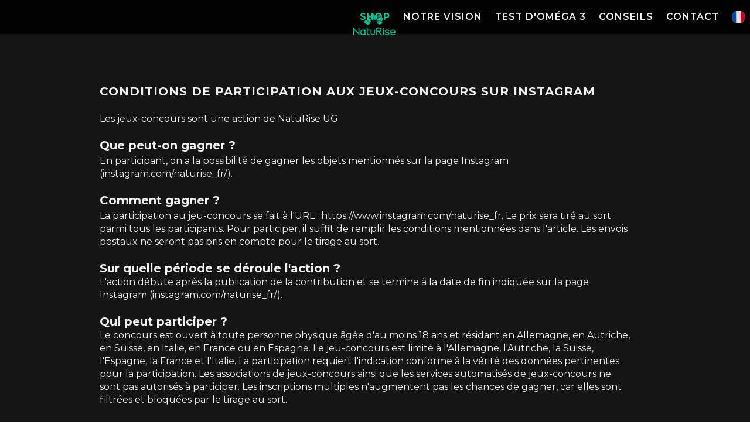

--- FILE ---
content_type: text/html
request_url: https://www.naturise.fr/conditions-jeux-concours
body_size: 9723
content:
<!DOCTYPE html><!-- Last Published: Mon Dec 29 2025 02:27:20 GMT+0000 (Coordinated Universal Time) --><html data-wf-domain="www.naturise.fr" data-wf-page="62380fb504071f8cc1c0a75a" data-wf-site="62380fb504071fa2f9c0a692" lang="fr"><head><meta charset="utf-8"/><title>Bedingungen Gewinnspiele</title><meta content="NatuRise - Nahrungsergänzung  | Wir setzen auf Natürlichkeit und hochwertige Nährstoffe | Made in Germany Alles was du für einen gesunden Lifestyle brauchst." name="description"/><meta content="Bedingungen Gewinnspiele" property="og:title"/><meta content="NatuRise - Nahrungsergänzung  | Wir setzen auf Natürlichkeit und hochwertige Nährstoffe | Made in Germany Alles was du für einen gesunden Lifestyle brauchst." property="og:description"/><meta content="https://cdn.prod.website-files.com/60ebf6ef6394ea5b63f8c3e9/61d8146d86aa6f7540a1277d_Open%20Graph.png" property="og:image"/><meta content="Bedingungen Gewinnspiele" property="twitter:title"/><meta content="NatuRise - Nahrungsergänzung  | Wir setzen auf Natürlichkeit und hochwertige Nährstoffe | Made in Germany Alles was du für einen gesunden Lifestyle brauchst." property="twitter:description"/><meta content="https://cdn.prod.website-files.com/60ebf6ef6394ea5b63f8c3e9/61d8146d86aa6f7540a1277d_Open%20Graph.png" property="twitter:image"/><meta property="og:type" content="website"/><meta content="summary_large_image" name="twitter:card"/><meta content="width=device-width, initial-scale=1" name="viewport"/><link href="https://cdn.prod.website-files.com/62380fb504071fa2f9c0a692/css/naturise-fr.webflow.shared.c914ddbac.css" rel="stylesheet" type="text/css"/><link href="https://fonts.googleapis.com" rel="preconnect"/><link href="https://fonts.gstatic.com" rel="preconnect" crossorigin="anonymous"/><script src="https://ajax.googleapis.com/ajax/libs/webfont/1.6.26/webfont.js" type="text/javascript"></script><script type="text/javascript">WebFont.load({  google: {    families: ["Montserrat:100,100italic,200,200italic,300,300italic,400,400italic,500,500italic,600,600italic,700,700italic,800,800italic,900,900italic"]  }});</script><script type="text/javascript">!function(o,c){var n=c.documentElement,t=" w-mod-";n.className+=t+"js",("ontouchstart"in o||o.DocumentTouch&&c instanceof DocumentTouch)&&(n.className+=t+"touch")}(window,document);</script><link href="https://cdn.prod.website-files.com/62380fb504071fa2f9c0a692/62380fb504071f39f1c0af13_Design%20ohne%20Titel%20(45).png" rel="shortcut icon" type="image/x-icon"/><link href="https://cdn.prod.website-files.com/62380fb504071fa2f9c0a692/62380fb504071fb9a5c0a952_Logo%20plain%20256x256.png" rel="apple-touch-icon"/><script async="" src="https://www.googletagmanager.com/gtag/js?id=UA-149377826-1"></script><script type="text/javascript">window.dataLayer = window.dataLayer || [];function gtag(){dataLayer.push(arguments);}gtag('js', new Date());gtag('config', 'UA-149377826-1', {'anonymize_ip': true, 'optimize_id': 'OPT-WBGG5KB'});</script>
<link rel='preconnect dns-prefetch' href='https://api.config-security.com/' crossorigin />
<link rel='preconnect dns-prefetch' href='https://conf.config-security.com/' crossorigin />


<script>
  (function () {
    const currentParams = window.location.search;
    if (!currentParams) return;

    document.addEventListener("DOMContentLoaded", function () {
      document.querySelectorAll("a[href^='http']").forEach(link => {
        const originalHref = link.href;

        if (!originalHref.includes(window.location.hostname)) {
          link.addEventListener("click", function (e) {
            e.preventDefault();

            try {
              const url = new URL(originalHref);
              const linkParams = new URLSearchParams(url.search);
              const currentURLParams = new URLSearchParams(currentParams);

              for (const [key, value] of currentURLParams.entries()) {
                if (!linkParams.has(key)) {
                  linkParams.append(key, value);
                }
              }

              url.search = linkParams.toString();
              window.location.href = url.toString(); // Weiterleitung mit allen Parametern
            } catch (err) {
              // Falls die URL nicht korrekt war, breche einfach nicht ab
              window.location.href = originalHref;
            }
          });
        }
      });
    });
  })();
</script>


<script>
/* >> TriplePixel :: start*/
window.TriplePixelData={TripleName:"naturise-france.myshopify.com",ver:"2.17",plat:"SHOPIFY",isHeadless:true},function(W,H,A,L,E,_,B,N){function O(U,T,P,H,R){void 0===R&&(R=!1),H=new XMLHttpRequest,P?(H.open("POST",U,!0),H.setRequestHeader("Content-Type","text/plain")):H.open("GET",U,!0),H.send(JSON.stringify(P||{})),H.onreadystatechange=function(){4===H.readyState&&200===H.status?(R=H.responseText,U.includes("/first")?eval(R):P||(N[B]=R)):(299<H.status||H.status<200)&&T&&!R&&(R=!0,O(U,T-1,P))}}if(N=window,!N[H+"sn"]){N[H+"sn"]=1,L=function(){return Date.now().toString(36)+"_"+Math.random().toString(36)};try{A.setItem(H,1+(0|A.getItem(H)||0)),(E=JSON.parse(A.getItem(H+"U")||"[]")).push({u:location.href,r:document.referrer,t:Date.now(),id:L()}),A.setItem(H+"U",JSON.stringify(E))}catch(e){}var i,m,p;A.getItem('"!nC`')||(_=A,A=N,A[H]||(E=A[H]=function(t,e,a){return void 0===a&&(a=[]),"State"==t?E.s:(W=L(),(E._q=E._q||[]).push([W,t,e].concat(a)),W)},E.s="Installed",E._q=[],E.ch=W,B="configSecurityConfModel",N[B]=1,O("https://conf.config-security.com/model",5),i=L(),m=A[atob("c2NyZWVu")],_.setItem("di_pmt_wt",i),p={id:i,action:"profile",avatar:_.getItem("auth-security_rand_salt_"),time:m[atob("d2lkdGg=")]+":"+m[atob("aGVpZ2h0")],host:A.TriplePixelData.TripleName,plat:A.TriplePixelData.plat,url:window.location.href.slice(0,500),ref:document.referrer,ver:A.TriplePixelData.ver},O("https://api.config-security.com/event",5,p),O("https://api.config-security.com/first?host=naturise-france.myshopify.com&plat=SHOPIFY",5)))}}("","TriplePixel",localStorage);
/* << TriplePixel :: end*/
</script>


<script type="text/javascript" src="https://widget.wickedreports.com/v2/3706/wr-f344f8996b070d2acbc9c4b33906bc0b.js" async></script>


<script id="Cookiebot" src="https://consent.cookiebot.com/uc.js" data-cbid="04995ae1-abe5-45a8-814f-f2d47b50773c" type="text/javascript" async></script>
<script data-cookieconsent="ignore">
    window.dataLayer = window.dataLayer || [];
    function gtag() {
        dataLayer.push(arguments);
    }
    gtag("consent", "default", {
        ad_storage: "denied",
        analytics_storage: "denied",
        wait_for_update: 500
    });
    gtag("set", "ads_data_redaction", true);
</script>


<!-- Google Tag Manager-->
<script data-cookieconsent="necessary">
    document.addEventListener('DOMContentLoaded', () => {
        setTimeout(initGTM, 3500);
    });
    document.addEventListener('scroll', initGTMOnEvent);
    document.addEventListener('mousemove', initGTMOnEvent);
    document.addEventListener('touchstart', initGTMOnEvent);
    function initGTMOnEvent(event) {
        initGTM();
        event.currentTarget.removeEventListener(event.type, initGTMOnEvent); 
    }
    function initGTM() {
        if (window.gtmDidInit) {
            return false;
        }
        window.gtmDidInit = true;
        (function (w, d, s, l, i) {
        w[l] = w[l] || []; w[l].push({
            'gtm.start':
                new Date().getTime(), event: 'gtm.js'
        }); var f = d.getElementsByTagName(s)[0],
            j = d.createElement(s), dl = l != 'dataLayer' ? '&l=' + l : ''; j.async = true; j.src =
                'https://www.googletagmanager.com/gtm.js?id=' + i + dl; f.parentNode.insertBefore(j, f);
        })(window, document, 'script', 'dataLayer', 'GTM-KRM82J5');
    }
</script>
<!-- End Google Tag Manager -->

<meta name="google" content="notranslate" />

<script type="text/javascript">window.__WEBFLOW_CURRENCY_SETTINGS = {"currencyCode":"USD","symbol":"$","decimal":".","fractionDigits":2,"group":",","template":"{{wf {\"path\":\"symbol\",\"type\":\"PlainText\"} }} {{wf {\"path\":\"amount\",\"type\":\"CommercePrice\"} }} {{wf {\"path\":\"currencyCode\",\"type\":\"PlainText\"} }}","hideDecimalForWholeNumbers":false};</script></head><body><div data-collapse="medium" data-animation="default" data-duration="400" data-w-id="c3fecdd7-21f2-ea78-08f0-b321cf7eb53a" data-easing="ease" data-easing2="ease" role="banner" class="nav-bar kontakt navbar-4 navbar-6 w-nav"><div class="container-nav w-container"><a href="/" class="brand w-nav-brand"><img src="https://cdn.prod.website-files.com/62380fb504071fa2f9c0a692/62380fb504071f574bc0ab32_logo-naturise.png" width="65" alt="" class="image-18"/></a><nav role="navigation" class="nav-menu home w-nav-menu"><a href="/blackforest" class="link-block-2 forest w-inline-block"><div class="nav-link friday">Black FOREST</div></a><a href="/produits" class="link-block-2 w-inline-block"><div class="nav-link shop">SHOP</div></a><a href="/" class="link-block-2 w-inline-block"><div class="nav-link">notre vision</div></a><a href="/omega-3-quiz" class="link-block-2 w-inline-block"><div class="nav-link">test d&#x27;oméga 3</div></a><a href="/conseils" class="link-block-2 w-inline-block"><div class="nav-link">conseilS</div></a><a href="/contact" class="link-block-2 w-inline-block"><div class="nav-link">Contact</div></a><div data-hover="false" data-delay="0" class="language-dropdown w-dropdown"><div class="nav-link-2 w-dropdown-toggle"><img alt="" loading="lazy" src="https://cdn.prod.website-files.com/62380fb504071fa2f9c0a692/637778077dad398868528939_france.svg" class="image-108"/></div><nav class="language-list w-dropdown-list"><a href="https://www.naturise.fr/produits" class="language-link w-inline-block"><div class="flag-3"></div><div class="text-block-57">Deutschland</div><div class="langauge-line-base"><div class="langauge-line-break"></div></div></a><a href="https://www.naturise.ch/produkte" class="language-link w-inline-block"><div class="flag-1"></div><div class="text-block-57">Schweiz</div><div class="langauge-line-base"><div class="langauge-line-break"></div></div></a><a href="https://www.naturise.it/prodotti" class="language-link w-inline-block"><div class="flag-2"></div><div class="text-block-57">Italia<br/></div><div class="langauge-line-base"><div class="langauge-line-break"></div></div></a><a href="https://www.naturise.es/productos" class="language-link w-inline-block"><div class="flag-4"></div><div class="text-block-57">España</div><div class="langauge-line-base"><div class="langauge-line-break"></div></div></a></nav></div><div data-delay="0" data-hover="false" class="nav-link _1 w-dropdown"><div class="dropdown-toggle black w-dropdown-toggle"><div class="text-block-19">Shop</div><div class="dropdown-arrow w-icon-dropdown-toggle"></div></div><nav class="dropdown-list w-dropdown-list"><a href="/" class="dropdown-link _1 w-dropdown-link">Omega 3 Algenöl - flüssig<br/>‍</a><a href="/intro-2" class="dropdown-link _1 w-dropdown-link">Omega 3 ALgenöl - Kapseln</a><a href="#" class="dropdown-link _2 w-dropdown-link">Vitamin D3/K2</a><a href="#" class="dropdown-link _3 w-dropdown-link">Vitamin B12</a></nav></div></nav><div class="button-menu-black w-nav-button"><div data-w-id="1cd4823b-13f2-49c6-f040-30268bf3cbf6" class="menu"></div><div data-w-id="1cd4823b-13f2-49c6-f040-30268bf3cbf7" class="menu"></div><div data-w-id="1cd4823b-13f2-49c6-f040-30268bf3cbf8" class="menu unter"></div></div></div></div><div data-ix="slide-in-scroll-navigation" class="page-header contact second impress"><div class="container-3 impress w-container"><div class="div-text padding"><h1 class="heading center white-font impressum"><strong class="gewinn">Conditions de participation aux jeux-concours sur Instagram</strong></h1><p class="paragraph middle white impressum"><strong class="gewinn">‍</strong>Les jeux-concours sont une action de NatuRise UG<br/>‍<br/>‍<strong class="gewinn">Que peut-on gagner ?<br/>‍</strong>En participant, on a la possibilité de gagner les objets mentionnés sur la page Instagram (instagram.com/naturise_fr/).<br/><br/>‍<strong class="gewinn">Comment gagner ?<br/>‍</strong>La participation au jeu-concours se fait à l&#x27;URL : https://www.instagram.com/naturise_fr. Le prix sera tiré au sort parmi tous les participants. Pour participer, il suffit de remplir les conditions mentionnées dans l&#x27;article. Les envois postaux ne seront pas pris en compte pour le tirage au sort.<br/><br/>‍<strong class="gewinn">Sur quelle période se déroule l&#x27;action ?</strong><br/>L&#x27;action débute après la publication de la contribution et se termine à la date de fin indiquée sur la page Instagram (instagram.com/naturise_fr/).<br/><br/>‍<strong class="gewinn">Qui peut participer ?</strong><br/>Le concours est ouvert à toute personne physique âgée d&#x27;au moins 18 ans et résidant en Allemagne, en Autriche, en Suisse, en Italie, en France ou en Espagne. Le jeu-concours est limité à l&#x27;Allemagne, l&#x27;Autriche, la Suisse, l&#x27;Espagne, la France et l&#x27;Italie. La participation requiert l&#x27;indication conforme à la vérité des données pertinentes pour la participation. Les associations de jeux-concours ainsi que les services automatisés de jeux-concours ne sont pas autorisés à participer. Les inscriptions multiples n&#x27;augmentent pas les chances de gagner, car elles sont filtrées et bloquées par le tirage au sort.<br/>‍<strong class="gewinn"><br/></strong><span class="gewinn">Comment les gagnants* sont-ils désignés ?</span><br/>Parmi tous les participants, les gagnants* seront désignés par NatuRise dans le cadre d&#x27;un tirage au sort indépendant.<br/><br/>‍<strong class="gewinn">Comment savoir si j&#x27;ai gagné ?</strong><br/>Le gagnant sera informé de son gain par l&#x27;ajout de son nom d&#x27;utilisateur Instagram en commentaire de la publication du concours. Le cas échéant, le/la gagnant(e) sera également informé(e) de son gain par un message privé. Le/la gagnant(e) accepte d&#x27;être mentionné(e) dans la Story de NatuRise.  <br/><br/>‍<strong class="gewinn">Comment recevoir mes gains ?</strong><br/>Le/la gagnant(e) sera invité(e) à envoyer un message à NatuRise via Instagram ou un message à alessa@naturise.de. Avec la notification du gain, le/la gagnant(e) sera invité(e) à fournir les coordonnées indiquées pour l&#x27;envoi ou la remise du prix. Le participant est responsable de l&#x27;exactitude des coordonnées fournies. Les données suivantes doivent être communiquées : Prénom et nom, adresse de livraison ainsi que l&#x27;adresse e-mail.   <br/><br/>‍<strong class="gewinn">Que se passe-t-il si je ne me manifeste pas après avoir été informé de mon gain ?</strong><br/>Si un(e) gagnant(e) ne se manifeste pas auprès de NatuRise dans les 7 jours après avoir été informé(e) de son gain, celui-ci sera annulé. Dans ce cas, un(e) nouveau(elle) gagnant(e) sera tiré(e) au sort parmi les participants ayant droit au gain.  <br/><br/><span class="gewinn">Clause de réserve</span><br/>NatuRise se réserve le droit de modifier, d&#x27;interrompre ou d&#x27;annuler le jeu-concours à tout moment, sans préavis et sans avoir à se justifier. NatuRise ne fera toutefois usage de cette possibilité que si, pour des raisons de force majeure, pour des raisons techniques (par ex. virus dans le système informatique, manipulation ou erreurs dans le matériel et/ou le logiciel) ou pour des raisons juridiques, le bon déroulement du jeu ne peut être garanti.  NatuRise n&#x27;est pas responsable des pertes, des annulations ou des retards causés par des circonstances indépendantes de sa volonté. Dans des cas justifiés, le prix peut être remplacé par des prix de valeur équivalente. <br/><br/><span class="gewinn">Politique de confidentialité</span><br/>La sécurité et la satisfaction sont au centre de nos préoccupations. NatuRise enregistre et utilise les données collectées uniquement pour l&#x27;organisation du jeu-concours.  <br/><br/>‍<strong class="gewinn">En cas de coopération avec d&#x27;autres entreprises</strong> <br/>Dans certains cas, les jeux-concours peuvent être envoyés séparément au/à la gagnant(e). Dans ce cas, le/la gagnant(e) accepte que ses coordonnées soient transmises au partenaire concerné en cas de coopération avec d&#x27;autres entreprises pour l&#x27;envoi du paquet gagnant.   <br/><br/>‍<strong class="gewinn">Autres <br/></strong>Le paiement des gains en espèces n&#x27;est pas possible. Les droits au gain ne peuvent pas être transférés ou cédés à d&#x27;autres personnes. Tout recours juridique est exclu. Si certaines dispositions des conditions de participation sont ou deviennent invalides, la validité des autres conditions de participation n&#x27;est pas affectée. Elles seront remplacées par un règlement approprié qui correspond le mieux à l&#x27;objectif de la disposition invalide. NatuRise se réserve le droit de modifier les conditions de participation à chaque concours.  <strong class="gewinn"><br/><br/>Indemnisation d&#x27;Instagram<br/></strong>Ce concours est organisé par NatuRise UG, Stresemannstr. 87, 70191 Stuttgart (organisateur). Il n&#x27;est pas lié à Instagram et n&#x27;est en aucun cas sponsorisé, soutenu ou organisé par Instagram. Les informations sont transmises à NatuRise et non à Instagram.<br/></p></div></div></div><div class="footer dark-bottom-test"><div class="div-footer"><div class="columns-5 landing-error w-row"><div class="column-siegel w-col w-col-3"><a href="https://www.google.com/search?q=naturise" target="_blank" class="w-inline-block"><div class="div-block-28 m siegel"><img src="https://cdn.prod.website-files.com/62380fb504071fa2f9c0a692/64f08b23b96cd1b87082f144_FRankreich.png" sizes="100vw" srcset="https://cdn.prod.website-files.com/62380fb504071fa2f9c0a692/64f08b23b96cd1b87082f144_FRankreich-p-500.png 500w, https://cdn.prod.website-files.com/62380fb504071fa2f9c0a692/64f08b23b96cd1b87082f144_FRankreich-p-800.png 800w, https://cdn.prod.website-files.com/62380fb504071fa2f9c0a692/64f08b23b96cd1b87082f144_FRankreich.png 1112w" loading="lazy" alt="" class="image-34 trustpilot"/></div></a></div><div class="column-siegel w-col w-col-3"><a href="#" class="w-inline-block"><div class="div-block-28 m siegel"><img src="https://cdn.prod.website-files.com/62380fb504071fa2f9c0a692/64f08b238af9f6e69c396058_Frankreich%20(2).png" sizes="100vw" srcset="https://cdn.prod.website-files.com/62380fb504071fa2f9c0a692/64f08b238af9f6e69c396058_Frankreich%20(2)-p-500.png 500w, https://cdn.prod.website-files.com/62380fb504071fa2f9c0a692/64f08b238af9f6e69c396058_Frankreich%20(2).png 1112w" loading="lazy" alt="" class="image-34 trustpilot"/></div></a></div><div class="column-siegel w-col w-col-3"><a href="#" class="w-inline-block"><div class="div-block-28 m siegel"><img src="https://cdn.prod.website-files.com/62380fb504071fa2f9c0a692/64f08b24f58b50b8daa8dfc5_Frankreich%20(1).png" sizes="100vw" srcset="https://cdn.prod.website-files.com/62380fb504071fa2f9c0a692/64f08b24f58b50b8daa8dfc5_Frankreich%20(1)-p-500.png 500w, https://cdn.prod.website-files.com/62380fb504071fa2f9c0a692/64f08b24f58b50b8daa8dfc5_Frankreich%20(1).png 1112w" loading="lazy" alt="" class="image-34 trustpilot"/></div></a></div><div class="column-siegel rechts w-col w-col-3"><a href="#" target="_blank" class="w-inline-block"><div class="div-block-28 m siegel"><img src="https://cdn.prod.website-files.com/62380fb504071fa2f9c0a692/64f08c59d0aec1256cf74068_1.png" sizes="100vw" srcset="https://cdn.prod.website-files.com/62380fb504071fa2f9c0a692/64f08c59d0aec1256cf74068_1-p-500.png 500w, https://cdn.prod.website-files.com/62380fb504071fa2f9c0a692/64f08c59d0aec1256cf74068_1.png 1112w" loading="lazy" alt="" class="image-34 trustpilot"/></div></a></div></div><div class="columns-5 footer w-row"><div class="column-20 x w-col w-col-4 w-col-stack w-col-small-small-stack w-col-tiny-tiny-stack"><a href="/mentions-legales" class="link-block-3 w-inline-block"><p class="paragraph middle white footer">Mentions légales / Protection des données</p></a><a href="/paiement-envoi" class="link-block-3 w-inline-block"><p class="paragraph middle white footer">Paiement et livraison</p></a><a href="/droit-de-retractation" class="link-block-4 w-inline-block"><p class="paragraph middle white footer">Droit de rétractation</p></a><a href="/conditions-generales-de-vente" class="link-block-4 w-inline-block"><p class="paragraph middle white footer">Conditions Générales de vente<br/></p></a></div><div class="column-17 w-col w-col-4 w-col-stack w-col-small-small-stack w-col-tiny-tiny-stack"><div class="div-block-13 footer1 w-clearfix"><img src="https://cdn.prod.website-files.com/62380fb504071fa2f9c0a692/62380fb504071f70dcc0ab29_envelope-min.png" width="29" alt="" class="image-19"/><p class="paragraph-footer"> info@naturise.fr</p></div><div class="div-block-8"><img src="https://cdn.prod.website-files.com/62380fb504071fa2f9c0a692/62380fb504071f574bc0ab32_logo-naturise.png" width="96" alt="" loading="lazy" class="footer-logo"/></div></div><div class="column-18 w-col w-col-4 w-col-stack w-col-small-small-stack w-col-tiny-tiny-stack"><a href="https://de.trustpilot.com/review/naturise.de" target="_blank" class="w-inline-block"><div class="div-block-28 m"></div></a><div class="div-block-28 m dhl"><img src="https://cdn.prod.website-files.com/62380fb504071fa2f9c0a692/62380fb504071f54f2c0adc9_DHL%20(1)%20(1).png" alt="" loading="lazy" class="image-34"/></div><div class="div-block-13 iconbox"><a href="https://www.facebook.com/naturisefr" target="_blank" class="w-inline-block w-clearfix"><div class="social-icon wrapper w-clearfix"><img src="https://cdn.prod.website-files.com/62380fb504071fa2f9c0a692/62380fb504071f0201c0a6e8_facebook-logo-1.png" width="32" alt="" class="social-icon _2"/></div></a><a href="https://www.instagram.com/naturise_fr" target="_blank" class="link-block-41 w-inline-block w-clearfix"><div class="social-icon wrapper w-clearfix"><img src="https://cdn.prod.website-files.com/62380fb504071fa2f9c0a692/62380fb504071fb8d8c0ab0d_instagram-min.png" alt="" class="social-icon _2"/></div></a></div><div class="div-block-45"><a href="/huile-dalgues" class="link-block-3 w-inline-block"><p class="paragraph middle white footer rechts">Huile d&#x27;algues</p></a><a href="/marine-evergreen" class="link-block-3 w-inline-block"><p class="paragraph middle white footer rechts">Acheter de l&#x27;huile d&#x27;algues</p></a><a href="/conditions-jeux-concours" aria-current="page" class="link-block-3 w-inline-block w--current"><p class="paragraph middle white footer rechts">Conditionsdes jeux concours</p></a></div></div></div></div></div><script src="https://d3e54v103j8qbb.cloudfront.net/js/jquery-3.5.1.min.dc5e7f18c8.js?site=62380fb504071fa2f9c0a692" type="text/javascript" integrity="sha256-9/aliU8dGd2tb6OSsuzixeV4y/faTqgFtohetphbbj0=" crossorigin="anonymous"></script><script src="https://cdn.prod.website-files.com/62380fb504071fa2f9c0a692/js/webflow.schunk.1a807f015b216e46.js" type="text/javascript"></script><script src="https://cdn.prod.website-files.com/62380fb504071fa2f9c0a692/js/webflow.schunk.741af653f77a57c7.js" type="text/javascript"></script><script src="https://cdn.prod.website-files.com/62380fb504071fa2f9c0a692/js/webflow.e901e0fd.3b56ca47f4294395.js" type="text/javascript"></script><style>
    .youtube-player {
      position: relative;
      padding-bottom: 56.25%;
      height: 0;
      overflow: hidden;
      max-width: 100%;
      background: #000;
      margin: 5px;
    }
  
    .youtube-player iframe {
      position: absolute;
      top: 0;
      left: 0;
      width: 100%;
      height: 100%;
      z-index: 100;
      background: transparent;
    }
  
    .youtube-player img {
      object-fit: cover;
      display: block;
      left: 0;
      bottom: 0;
      margin: auto;
      max-width: 100%;
      width: 100%;
      position: absolute;
      right: 0;
      top: 0;
      border: none;
      height: auto;
      cursor: pointer;
      -webkit-transition: 0.4s all;
      -moz-transition: 0.4s all;
      transition: 0.4s all;
    }
  
    .youtube-player img:hover {
      -webkit-filter: brightness(75%);
    }
  
    .youtube-player .play {
      height: 72px;
      width: 72px;
      left: 50%;
      top: 50%;
      margin-left: -36px;
      margin-top: -36px;
      position: absolute;
      background: url('https://cdn.prod.website-files.com/60ebf6ef6394ea5b63f8c3e9/641dd565033f2c0f1cec60e8_naturise-play.svg') no-repeat;
      cursor: pointer;
    }
  </style>
  
  <script>
    function labnolIframe(div) {
      var iframe = document.createElement('iframe');
      iframe.setAttribute(
        'src',
        'https://www.youtube.com/embed/' + div.dataset.id + '?autoplay=1&rel=0'
      );
      iframe.setAttribute('frameborder', '0');
      iframe.setAttribute('allowfullscreen', '1');
      iframe.setAttribute('allow','accelerometer; autoplay; encrypted-media; gyroscope; picture-in-picture');
      div.parentNode.replaceChild(iframe, div);
    }
  
    function initYouTubeVideos() {
      let playerElements = document.getElementsByClassName('youtube-player');
      for (var n = 0; n < playerElements.length; n++) {
        let videoID = playerElements[n].dataset.id;
        let webpImage = 'https://i.ytimg.com/vi_webp/ID/hqdefault.webp'.replace('ID',videoID);
        let othrImage = 'https://i.ytimg.com/vi/ID/hqdefault.jpg'.replace('ID',videoID);
        let webpMobile = 'https://i.ytimg.com/vi_webp/ID/mqdefault.webp'.replace('ID',videoID);
        let othrMobile = 'https://i.ytimg.com/vi/ID/mqdefault.jpg'.replace('ID',videoID);
  
        let div = document.createElement('div');
        let newPicture = document.createElement('picture');
        let webpSource = document.createElement('source');
        let othrSource = document.createElement('source');
        let webpSourceM = document.createElement('source');
        let othrSourceM = document.createElement('source');
        let imgBase = document.createElement('img');
  
        webpSourceM.type = 'image/webp';
        webpSourceM.media = '(max-width: 479px)';
        webpSourceM.srcset = webpMobile;
  
        othrSourceM.type = 'image/jpeg';
        othrSourceM.media = '(max-width: 479px)';
        othrSourceM.srcset = othrMobile;
  
        webpSource.srcset = webpImage;
        webpSource.type = 'image/webp';
    
        othrSource.srcset = othrImage;
        othrSource.type = 'image/jpeg';
    
        imgBase.loading = 'lazy';
        imgBase.class = 'image';
        imgBase.src = othrImage;
        imgBase.width = '480';
        imgBase.height = '360';
  
        div.setAttribute('data-id', videoID);
        div.appendChild(newPicture);
        newPicture.appendChild(webpSourceM);
        newPicture.appendChild(othrSourceM);      
        newPicture.appendChild(webpSource);
        newPicture.appendChild(othrSource);
        newPicture.appendChild(imgBase);
        
        var playButton = document.createElement('div');
        playButton.setAttribute('class', 'play');
        div.appendChild(playButton);
        div.onclick = function () {
          labnolIframe(this);
        };
        playerElements[n].appendChild(div);
      }
    }
  
    document.addEventListener('DOMContentLoaded', initYouTubeVideos);
  </script>


<!-- Active Campaign -->
<script type="text/plain" data-cookieconsent="marketing">
    (function(e,t,o,n,p,r,i){e.visitorGlobalObjectAlias=n;e[e.visitorGlobalObjectAlias]=e[e.visitorGlobalObjectAlias]||function(){(e[e.visitorGlobalObjectAlias].q=e[e.visitorGlobalObjectAlias].q||[]).push(arguments)};e[e.visitorGlobalObjectAlias].l=(new Date).getTime();r=t.createElement("script");r.src=o;r.async=true;i=t.getElementsByTagName("script")[0];i.parentNode.insertBefore(r,i)})(window,document,"https://diffuser-cdn.app-us1.com/diffuser/diffuser.js","vgo");
    vgo('setAccount', '649824695');
    vgo('setTrackByDefault', true);

    vgo('process');
</script>



<script>
  jQuery(".tab-link-2").click(function() {
    jQuery('html, body').animate({
        scrollTop: jQuery(".tabs-2.w-tabs").offset().top - 52 
    }, 900);
});

jQuery(".tab-link-3").click(function() {
    jQuery('html, body').animate({
        scrollTop: jQuery(".tabs-4.w-tabs").offset().top - 52 
    }, 900);
});
</script>


<script>
class switch_title {
constructor(msg) {
const e = {
currentTitle: document.title,
interval: null,
message: msg
};
document.addEventListener("visibilitychange", ()=>{
document.hidden ? (e.currentTitle = document.title,
e.interval = window.setInterval(()=>{
document.title = e.currentTitle === document.title ? e.message : e.currentTitle
}
, 1000)) : (window.clearInterval(e.interval),
e.interval = null,
document.title = e.currentTitle)
}
)
}
static init(msg) {
return new switch_title(msg)
}
}
switch_title.init("❤️Pour votre santé!");
</script>


<script src="https://www.dwin1.com/30439.js" type="text/javascript" defer="defer"></script>
</body></html>

--- FILE ---
content_type: text/css
request_url: https://cdn.prod.website-files.com/62380fb504071fa2f9c0a692/css/naturise-fr.webflow.shared.c914ddbac.css
body_size: 78898
content:
html {
  -webkit-text-size-adjust: 100%;
  -ms-text-size-adjust: 100%;
  font-family: sans-serif;
}

body {
  margin: 0;
}

article, aside, details, figcaption, figure, footer, header, hgroup, main, menu, nav, section, summary {
  display: block;
}

audio, canvas, progress, video {
  vertical-align: baseline;
  display: inline-block;
}

audio:not([controls]) {
  height: 0;
  display: none;
}

[hidden], template {
  display: none;
}

a {
  background-color: #0000;
}

a:active, a:hover {
  outline: 0;
}

abbr[title] {
  border-bottom: 1px dotted;
}

b, strong {
  font-weight: bold;
}

dfn {
  font-style: italic;
}

h1 {
  margin: .67em 0;
  font-size: 2em;
}

mark {
  color: #000;
  background: #ff0;
}

small {
  font-size: 80%;
}

sub, sup {
  vertical-align: baseline;
  font-size: 75%;
  line-height: 0;
  position: relative;
}

sup {
  top: -.5em;
}

sub {
  bottom: -.25em;
}

img {
  border: 0;
}

svg:not(:root) {
  overflow: hidden;
}

hr {
  box-sizing: content-box;
  height: 0;
}

pre {
  overflow: auto;
}

code, kbd, pre, samp {
  font-family: monospace;
  font-size: 1em;
}

button, input, optgroup, select, textarea {
  color: inherit;
  font: inherit;
  margin: 0;
}

button {
  overflow: visible;
}

button, select {
  text-transform: none;
}

button, html input[type="button"], input[type="reset"] {
  -webkit-appearance: button;
  cursor: pointer;
}

button[disabled], html input[disabled] {
  cursor: default;
}

button::-moz-focus-inner, input::-moz-focus-inner {
  border: 0;
  padding: 0;
}

input {
  line-height: normal;
}

input[type="checkbox"], input[type="radio"] {
  box-sizing: border-box;
  padding: 0;
}

input[type="number"]::-webkit-inner-spin-button, input[type="number"]::-webkit-outer-spin-button {
  height: auto;
}

input[type="search"] {
  -webkit-appearance: none;
}

input[type="search"]::-webkit-search-cancel-button, input[type="search"]::-webkit-search-decoration {
  -webkit-appearance: none;
}

legend {
  border: 0;
  padding: 0;
}

textarea {
  overflow: auto;
}

optgroup {
  font-weight: bold;
}

table {
  border-collapse: collapse;
  border-spacing: 0;
}

td, th {
  padding: 0;
}

@font-face {
  font-family: webflow-icons;
  src: url("[data-uri]") format("truetype");
  font-weight: normal;
  font-style: normal;
}

[class^="w-icon-"], [class*=" w-icon-"] {
  speak: none;
  font-variant: normal;
  text-transform: none;
  -webkit-font-smoothing: antialiased;
  -moz-osx-font-smoothing: grayscale;
  font-style: normal;
  font-weight: normal;
  line-height: 1;
  font-family: webflow-icons !important;
}

.w-icon-slider-right:before {
  content: "";
}

.w-icon-slider-left:before {
  content: "";
}

.w-icon-nav-menu:before {
  content: "";
}

.w-icon-arrow-down:before, .w-icon-dropdown-toggle:before {
  content: "";
}

.w-icon-file-upload-remove:before {
  content: "";
}

.w-icon-file-upload-icon:before {
  content: "";
}

* {
  box-sizing: border-box;
}

html {
  height: 100%;
}

body {
  color: #333;
  background-color: #fff;
  min-height: 100%;
  margin: 0;
  font-family: Arial, sans-serif;
  font-size: 14px;
  line-height: 20px;
}

img {
  vertical-align: middle;
  max-width: 100%;
  display: inline-block;
}

html.w-mod-touch * {
  background-attachment: scroll !important;
}

.w-block {
  display: block;
}

.w-inline-block {
  max-width: 100%;
  display: inline-block;
}

.w-clearfix:before, .w-clearfix:after {
  content: " ";
  grid-area: 1 / 1 / 2 / 2;
  display: table;
}

.w-clearfix:after {
  clear: both;
}

.w-hidden {
  display: none;
}

.w-button {
  color: #fff;
  line-height: inherit;
  cursor: pointer;
  background-color: #3898ec;
  border: 0;
  border-radius: 0;
  padding: 9px 15px;
  text-decoration: none;
  display: inline-block;
}

input.w-button {
  -webkit-appearance: button;
}

html[data-w-dynpage] [data-w-cloak] {
  color: #0000 !important;
}

.w-code-block {
  margin: unset;
}

pre.w-code-block code {
  all: inherit;
}

.w-optimization {
  display: contents;
}

.w-webflow-badge, .w-webflow-badge > img {
  box-sizing: unset;
  width: unset;
  height: unset;
  max-height: unset;
  max-width: unset;
  min-height: unset;
  min-width: unset;
  margin: unset;
  padding: unset;
  float: unset;
  clear: unset;
  border: unset;
  border-radius: unset;
  background: unset;
  background-image: unset;
  background-position: unset;
  background-size: unset;
  background-repeat: unset;
  background-origin: unset;
  background-clip: unset;
  background-attachment: unset;
  background-color: unset;
  box-shadow: unset;
  transform: unset;
  direction: unset;
  font-family: unset;
  font-weight: unset;
  color: unset;
  font-size: unset;
  line-height: unset;
  font-style: unset;
  font-variant: unset;
  text-align: unset;
  letter-spacing: unset;
  -webkit-text-decoration: unset;
  text-decoration: unset;
  text-indent: unset;
  text-transform: unset;
  list-style-type: unset;
  text-shadow: unset;
  vertical-align: unset;
  cursor: unset;
  white-space: unset;
  word-break: unset;
  word-spacing: unset;
  word-wrap: unset;
  transition: unset;
}

.w-webflow-badge {
  white-space: nowrap;
  cursor: pointer;
  box-shadow: 0 0 0 1px #0000001a, 0 1px 3px #0000001a;
  visibility: visible !important;
  opacity: 1 !important;
  z-index: 2147483647 !important;
  color: #aaadb0 !important;
  overflow: unset !important;
  background-color: #fff !important;
  border-radius: 3px !important;
  width: auto !important;
  height: auto !important;
  margin: 0 !important;
  padding: 6px !important;
  font-size: 12px !important;
  line-height: 14px !important;
  text-decoration: none !important;
  display: inline-block !important;
  position: fixed !important;
  inset: auto 12px 12px auto !important;
  transform: none !important;
}

.w-webflow-badge > img {
  position: unset;
  visibility: unset !important;
  opacity: 1 !important;
  vertical-align: middle !important;
  display: inline-block !important;
}

h1, h2, h3, h4, h5, h6 {
  margin-bottom: 10px;
  font-weight: bold;
}

h1 {
  margin-top: 20px;
  font-size: 38px;
  line-height: 44px;
}

h2 {
  margin-top: 20px;
  font-size: 32px;
  line-height: 36px;
}

h3 {
  margin-top: 20px;
  font-size: 24px;
  line-height: 30px;
}

h4 {
  margin-top: 10px;
  font-size: 18px;
  line-height: 24px;
}

h5 {
  margin-top: 10px;
  font-size: 14px;
  line-height: 20px;
}

h6 {
  margin-top: 10px;
  font-size: 12px;
  line-height: 18px;
}

p {
  margin-top: 0;
  margin-bottom: 10px;
}

blockquote {
  border-left: 5px solid #e2e2e2;
  margin: 0 0 10px;
  padding: 10px 20px;
  font-size: 18px;
  line-height: 22px;
}

figure {
  margin: 0 0 10px;
}

figcaption {
  text-align: center;
  margin-top: 5px;
}

ul, ol {
  margin-top: 0;
  margin-bottom: 10px;
  padding-left: 40px;
}

.w-list-unstyled {
  padding-left: 0;
  list-style: none;
}

.w-embed:before, .w-embed:after {
  content: " ";
  grid-area: 1 / 1 / 2 / 2;
  display: table;
}

.w-embed:after {
  clear: both;
}

.w-video {
  width: 100%;
  padding: 0;
  position: relative;
}

.w-video iframe, .w-video object, .w-video embed {
  border: none;
  width: 100%;
  height: 100%;
  position: absolute;
  top: 0;
  left: 0;
}

fieldset {
  border: 0;
  margin: 0;
  padding: 0;
}

button, [type="button"], [type="reset"] {
  cursor: pointer;
  -webkit-appearance: button;
  border: 0;
}

.w-form {
  margin: 0 0 15px;
}

.w-form-done {
  text-align: center;
  background-color: #ddd;
  padding: 20px;
  display: none;
}

.w-form-fail {
  background-color: #ffdede;
  margin-top: 10px;
  padding: 10px;
  display: none;
}

label {
  margin-bottom: 5px;
  font-weight: bold;
  display: block;
}

.w-input, .w-select {
  color: #333;
  vertical-align: middle;
  background-color: #fff;
  border: 1px solid #ccc;
  width: 100%;
  height: 38px;
  margin-bottom: 10px;
  padding: 8px 12px;
  font-size: 14px;
  line-height: 1.42857;
  display: block;
}

.w-input::placeholder, .w-select::placeholder {
  color: #999;
}

.w-input:focus, .w-select:focus {
  border-color: #3898ec;
  outline: 0;
}

.w-input[disabled], .w-select[disabled], .w-input[readonly], .w-select[readonly], fieldset[disabled] .w-input, fieldset[disabled] .w-select {
  cursor: not-allowed;
}

.w-input[disabled]:not(.w-input-disabled), .w-select[disabled]:not(.w-input-disabled), .w-input[readonly], .w-select[readonly], fieldset[disabled]:not(.w-input-disabled) .w-input, fieldset[disabled]:not(.w-input-disabled) .w-select {
  background-color: #eee;
}

textarea.w-input, textarea.w-select {
  height: auto;
}

.w-select {
  background-color: #f3f3f3;
}

.w-select[multiple] {
  height: auto;
}

.w-form-label {
  cursor: pointer;
  margin-bottom: 0;
  font-weight: normal;
  display: inline-block;
}

.w-radio {
  margin-bottom: 5px;
  padding-left: 20px;
  display: block;
}

.w-radio:before, .w-radio:after {
  content: " ";
  grid-area: 1 / 1 / 2 / 2;
  display: table;
}

.w-radio:after {
  clear: both;
}

.w-radio-input {
  float: left;
  margin: 3px 0 0 -20px;
  line-height: normal;
}

.w-file-upload {
  margin-bottom: 10px;
  display: block;
}

.w-file-upload-input {
  opacity: 0;
  z-index: -100;
  width: .1px;
  height: .1px;
  position: absolute;
  overflow: hidden;
}

.w-file-upload-default, .w-file-upload-uploading, .w-file-upload-success {
  color: #333;
  display: inline-block;
}

.w-file-upload-error {
  margin-top: 10px;
  display: block;
}

.w-file-upload-default.w-hidden, .w-file-upload-uploading.w-hidden, .w-file-upload-error.w-hidden, .w-file-upload-success.w-hidden {
  display: none;
}

.w-file-upload-uploading-btn {
  cursor: pointer;
  background-color: #fafafa;
  border: 1px solid #ccc;
  margin: 0;
  padding: 8px 12px;
  font-size: 14px;
  font-weight: normal;
  display: flex;
}

.w-file-upload-file {
  background-color: #fafafa;
  border: 1px solid #ccc;
  flex-grow: 1;
  justify-content: space-between;
  margin: 0;
  padding: 8px 9px 8px 11px;
  display: flex;
}

.w-file-upload-file-name {
  font-size: 14px;
  font-weight: normal;
  display: block;
}

.w-file-remove-link {
  cursor: pointer;
  width: auto;
  height: auto;
  margin-top: 3px;
  margin-left: 10px;
  padding: 3px;
  display: block;
}

.w-icon-file-upload-remove {
  margin: auto;
  font-size: 10px;
}

.w-file-upload-error-msg {
  color: #ea384c;
  padding: 2px 0;
  display: inline-block;
}

.w-file-upload-info {
  padding: 0 12px;
  line-height: 38px;
  display: inline-block;
}

.w-file-upload-label {
  cursor: pointer;
  background-color: #fafafa;
  border: 1px solid #ccc;
  margin: 0;
  padding: 8px 12px;
  font-size: 14px;
  font-weight: normal;
  display: inline-block;
}

.w-icon-file-upload-icon, .w-icon-file-upload-uploading {
  width: 20px;
  margin-right: 8px;
  display: inline-block;
}

.w-icon-file-upload-uploading {
  height: 20px;
}

.w-container {
  max-width: 940px;
  margin-left: auto;
  margin-right: auto;
}

.w-container:before, .w-container:after {
  content: " ";
  grid-area: 1 / 1 / 2 / 2;
  display: table;
}

.w-container:after {
  clear: both;
}

.w-container .w-row {
  margin-left: -10px;
  margin-right: -10px;
}

.w-row:before, .w-row:after {
  content: " ";
  grid-area: 1 / 1 / 2 / 2;
  display: table;
}

.w-row:after {
  clear: both;
}

.w-row .w-row {
  margin-left: 0;
  margin-right: 0;
}

.w-col {
  float: left;
  width: 100%;
  min-height: 1px;
  padding-left: 10px;
  padding-right: 10px;
  position: relative;
}

.w-col .w-col {
  padding-left: 0;
  padding-right: 0;
}

.w-col-1 {
  width: 8.33333%;
}

.w-col-2 {
  width: 16.6667%;
}

.w-col-3 {
  width: 25%;
}

.w-col-4 {
  width: 33.3333%;
}

.w-col-5 {
  width: 41.6667%;
}

.w-col-6 {
  width: 50%;
}

.w-col-7 {
  width: 58.3333%;
}

.w-col-8 {
  width: 66.6667%;
}

.w-col-9 {
  width: 75%;
}

.w-col-10 {
  width: 83.3333%;
}

.w-col-11 {
  width: 91.6667%;
}

.w-col-12 {
  width: 100%;
}

.w-hidden-main {
  display: none !important;
}

@media screen and (max-width: 991px) {
  .w-container {
    max-width: 728px;
  }

  .w-hidden-main {
    display: inherit !important;
  }

  .w-hidden-medium {
    display: none !important;
  }

  .w-col-medium-1 {
    width: 8.33333%;
  }

  .w-col-medium-2 {
    width: 16.6667%;
  }

  .w-col-medium-3 {
    width: 25%;
  }

  .w-col-medium-4 {
    width: 33.3333%;
  }

  .w-col-medium-5 {
    width: 41.6667%;
  }

  .w-col-medium-6 {
    width: 50%;
  }

  .w-col-medium-7 {
    width: 58.3333%;
  }

  .w-col-medium-8 {
    width: 66.6667%;
  }

  .w-col-medium-9 {
    width: 75%;
  }

  .w-col-medium-10 {
    width: 83.3333%;
  }

  .w-col-medium-11 {
    width: 91.6667%;
  }

  .w-col-medium-12 {
    width: 100%;
  }

  .w-col-stack {
    width: 100%;
    left: auto;
    right: auto;
  }
}

@media screen and (max-width: 767px) {
  .w-hidden-main, .w-hidden-medium {
    display: inherit !important;
  }

  .w-hidden-small {
    display: none !important;
  }

  .w-row, .w-container .w-row {
    margin-left: 0;
    margin-right: 0;
  }

  .w-col {
    width: 100%;
    left: auto;
    right: auto;
  }

  .w-col-small-1 {
    width: 8.33333%;
  }

  .w-col-small-2 {
    width: 16.6667%;
  }

  .w-col-small-3 {
    width: 25%;
  }

  .w-col-small-4 {
    width: 33.3333%;
  }

  .w-col-small-5 {
    width: 41.6667%;
  }

  .w-col-small-6 {
    width: 50%;
  }

  .w-col-small-7 {
    width: 58.3333%;
  }

  .w-col-small-8 {
    width: 66.6667%;
  }

  .w-col-small-9 {
    width: 75%;
  }

  .w-col-small-10 {
    width: 83.3333%;
  }

  .w-col-small-11 {
    width: 91.6667%;
  }

  .w-col-small-12 {
    width: 100%;
  }
}

@media screen and (max-width: 479px) {
  .w-container {
    max-width: none;
  }

  .w-hidden-main, .w-hidden-medium, .w-hidden-small {
    display: inherit !important;
  }

  .w-hidden-tiny {
    display: none !important;
  }

  .w-col {
    width: 100%;
  }

  .w-col-tiny-1 {
    width: 8.33333%;
  }

  .w-col-tiny-2 {
    width: 16.6667%;
  }

  .w-col-tiny-3 {
    width: 25%;
  }

  .w-col-tiny-4 {
    width: 33.3333%;
  }

  .w-col-tiny-5 {
    width: 41.6667%;
  }

  .w-col-tiny-6 {
    width: 50%;
  }

  .w-col-tiny-7 {
    width: 58.3333%;
  }

  .w-col-tiny-8 {
    width: 66.6667%;
  }

  .w-col-tiny-9 {
    width: 75%;
  }

  .w-col-tiny-10 {
    width: 83.3333%;
  }

  .w-col-tiny-11 {
    width: 91.6667%;
  }

  .w-col-tiny-12 {
    width: 100%;
  }
}

.w-widget {
  position: relative;
}

.w-widget-map {
  width: 100%;
  height: 400px;
}

.w-widget-map label {
  width: auto;
  display: inline;
}

.w-widget-map img {
  max-width: inherit;
}

.w-widget-map .gm-style-iw {
  text-align: center;
}

.w-widget-map .gm-style-iw > button {
  display: none !important;
}

.w-widget-twitter {
  overflow: hidden;
}

.w-widget-twitter-count-shim {
  vertical-align: top;
  text-align: center;
  background: #fff;
  border: 1px solid #758696;
  border-radius: 3px;
  width: 28px;
  height: 20px;
  display: inline-block;
  position: relative;
}

.w-widget-twitter-count-shim * {
  pointer-events: none;
  -webkit-user-select: none;
  user-select: none;
}

.w-widget-twitter-count-shim .w-widget-twitter-count-inner {
  text-align: center;
  color: #999;
  font-family: serif;
  font-size: 15px;
  line-height: 12px;
  position: relative;
}

.w-widget-twitter-count-shim .w-widget-twitter-count-clear {
  display: block;
  position: relative;
}

.w-widget-twitter-count-shim.w--large {
  width: 36px;
  height: 28px;
}

.w-widget-twitter-count-shim.w--large .w-widget-twitter-count-inner {
  font-size: 18px;
  line-height: 18px;
}

.w-widget-twitter-count-shim:not(.w--vertical) {
  margin-left: 5px;
  margin-right: 8px;
}

.w-widget-twitter-count-shim:not(.w--vertical).w--large {
  margin-left: 6px;
}

.w-widget-twitter-count-shim:not(.w--vertical):before, .w-widget-twitter-count-shim:not(.w--vertical):after {
  content: " ";
  pointer-events: none;
  border: solid #0000;
  width: 0;
  height: 0;
  position: absolute;
  top: 50%;
  left: 0;
}

.w-widget-twitter-count-shim:not(.w--vertical):before {
  border-width: 4px;
  border-color: #75869600 #5d6c7b #75869600 #75869600;
  margin-top: -4px;
  margin-left: -9px;
}

.w-widget-twitter-count-shim:not(.w--vertical).w--large:before {
  border-width: 5px;
  margin-top: -5px;
  margin-left: -10px;
}

.w-widget-twitter-count-shim:not(.w--vertical):after {
  border-width: 4px;
  border-color: #fff0 #fff #fff0 #fff0;
  margin-top: -4px;
  margin-left: -8px;
}

.w-widget-twitter-count-shim:not(.w--vertical).w--large:after {
  border-width: 5px;
  margin-top: -5px;
  margin-left: -9px;
}

.w-widget-twitter-count-shim.w--vertical {
  width: 61px;
  height: 33px;
  margin-bottom: 8px;
}

.w-widget-twitter-count-shim.w--vertical:before, .w-widget-twitter-count-shim.w--vertical:after {
  content: " ";
  pointer-events: none;
  border: solid #0000;
  width: 0;
  height: 0;
  position: absolute;
  top: 100%;
  left: 50%;
}

.w-widget-twitter-count-shim.w--vertical:before {
  border-width: 5px;
  border-color: #5d6c7b #75869600 #75869600;
  margin-left: -5px;
}

.w-widget-twitter-count-shim.w--vertical:after {
  border-width: 4px;
  border-color: #fff #fff0 #fff0;
  margin-left: -4px;
}

.w-widget-twitter-count-shim.w--vertical .w-widget-twitter-count-inner {
  font-size: 18px;
  line-height: 22px;
}

.w-widget-twitter-count-shim.w--vertical.w--large {
  width: 76px;
}

.w-background-video {
  color: #fff;
  height: 500px;
  position: relative;
  overflow: hidden;
}

.w-background-video > video {
  object-fit: cover;
  z-index: -100;
  background-position: 50%;
  background-size: cover;
  width: 100%;
  height: 100%;
  margin: auto;
  position: absolute;
  inset: -100%;
}

.w-background-video > video::-webkit-media-controls-start-playback-button {
  -webkit-appearance: none;
  display: none !important;
}

.w-background-video--control {
  background-color: #0000;
  padding: 0;
  position: absolute;
  bottom: 1em;
  right: 1em;
}

.w-background-video--control > [hidden] {
  display: none !important;
}

.w-slider {
  text-align: center;
  clear: both;
  -webkit-tap-highlight-color: #0000;
  tap-highlight-color: #0000;
  background: #ddd;
  height: 300px;
  position: relative;
}

.w-slider-mask {
  z-index: 1;
  white-space: nowrap;
  height: 100%;
  display: block;
  position: relative;
  left: 0;
  right: 0;
  overflow: hidden;
}

.w-slide {
  vertical-align: top;
  white-space: normal;
  text-align: left;
  width: 100%;
  height: 100%;
  display: inline-block;
  position: relative;
}

.w-slider-nav {
  z-index: 2;
  text-align: center;
  -webkit-tap-highlight-color: #0000;
  tap-highlight-color: #0000;
  height: 40px;
  margin: auto;
  padding-top: 10px;
  position: absolute;
  inset: auto 0 0;
}

.w-slider-nav.w-round > div {
  border-radius: 100%;
}

.w-slider-nav.w-num > div {
  font-size: inherit;
  line-height: inherit;
  width: auto;
  height: auto;
  padding: .2em .5em;
}

.w-slider-nav.w-shadow > div {
  box-shadow: 0 0 3px #3336;
}

.w-slider-nav-invert {
  color: #fff;
}

.w-slider-nav-invert > div {
  background-color: #2226;
}

.w-slider-nav-invert > div.w-active {
  background-color: #222;
}

.w-slider-dot {
  cursor: pointer;
  background-color: #fff6;
  width: 1em;
  height: 1em;
  margin: 0 3px .5em;
  transition: background-color .1s, color .1s;
  display: inline-block;
  position: relative;
}

.w-slider-dot.w-active {
  background-color: #fff;
}

.w-slider-dot:focus {
  outline: none;
  box-shadow: 0 0 0 2px #fff;
}

.w-slider-dot:focus.w-active {
  box-shadow: none;
}

.w-slider-arrow-left, .w-slider-arrow-right {
  cursor: pointer;
  color: #fff;
  -webkit-tap-highlight-color: #0000;
  tap-highlight-color: #0000;
  -webkit-user-select: none;
  user-select: none;
  width: 80px;
  margin: auto;
  font-size: 40px;
  position: absolute;
  inset: 0;
  overflow: hidden;
}

.w-slider-arrow-left [class^="w-icon-"], .w-slider-arrow-right [class^="w-icon-"], .w-slider-arrow-left [class*=" w-icon-"], .w-slider-arrow-right [class*=" w-icon-"] {
  position: absolute;
}

.w-slider-arrow-left:focus, .w-slider-arrow-right:focus {
  outline: 0;
}

.w-slider-arrow-left {
  z-index: 3;
  right: auto;
}

.w-slider-arrow-right {
  z-index: 4;
  left: auto;
}

.w-icon-slider-left, .w-icon-slider-right {
  width: 1em;
  height: 1em;
  margin: auto;
  inset: 0;
}

.w-slider-aria-label {
  clip: rect(0 0 0 0);
  border: 0;
  width: 1px;
  height: 1px;
  margin: -1px;
  padding: 0;
  position: absolute;
  overflow: hidden;
}

.w-slider-force-show {
  display: block !important;
}

.w-dropdown {
  text-align: left;
  z-index: 900;
  margin-left: auto;
  margin-right: auto;
  display: inline-block;
  position: relative;
}

.w-dropdown-btn, .w-dropdown-toggle, .w-dropdown-link {
  vertical-align: top;
  color: #222;
  text-align: left;
  white-space: nowrap;
  margin-left: auto;
  margin-right: auto;
  padding: 20px;
  text-decoration: none;
  position: relative;
}

.w-dropdown-toggle {
  -webkit-user-select: none;
  user-select: none;
  cursor: pointer;
  padding-right: 40px;
  display: inline-block;
}

.w-dropdown-toggle:focus {
  outline: 0;
}

.w-icon-dropdown-toggle {
  width: 1em;
  height: 1em;
  margin: auto 20px auto auto;
  position: absolute;
  top: 0;
  bottom: 0;
  right: 0;
}

.w-dropdown-list {
  background: #ddd;
  min-width: 100%;
  display: none;
  position: absolute;
}

.w-dropdown-list.w--open {
  display: block;
}

.w-dropdown-link {
  color: #222;
  padding: 10px 20px;
  display: block;
}

.w-dropdown-link.w--current {
  color: #0082f3;
}

.w-dropdown-link:focus {
  outline: 0;
}

@media screen and (max-width: 767px) {
  .w-nav-brand {
    padding-left: 10px;
  }
}

.w-lightbox-backdrop {
  cursor: auto;
  letter-spacing: normal;
  text-indent: 0;
  text-shadow: none;
  text-transform: none;
  visibility: visible;
  white-space: normal;
  word-break: normal;
  word-spacing: normal;
  word-wrap: normal;
  color: #fff;
  text-align: center;
  z-index: 2000;
  opacity: 0;
  -webkit-user-select: none;
  -moz-user-select: none;
  -webkit-tap-highlight-color: transparent;
  background: #000000e6;
  outline: 0;
  font-family: Helvetica Neue, Helvetica, Ubuntu, Segoe UI, Verdana, sans-serif;
  font-size: 17px;
  font-style: normal;
  font-weight: 300;
  line-height: 1.2;
  list-style: disc;
  position: fixed;
  inset: 0;
  -webkit-transform: translate(0);
}

.w-lightbox-backdrop, .w-lightbox-container {
  -webkit-overflow-scrolling: touch;
  height: 100%;
  overflow: auto;
}

.w-lightbox-content {
  height: 100vh;
  position: relative;
  overflow: hidden;
}

.w-lightbox-view {
  opacity: 0;
  width: 100vw;
  height: 100vh;
  position: absolute;
}

.w-lightbox-view:before {
  content: "";
  height: 100vh;
}

.w-lightbox-group, .w-lightbox-group .w-lightbox-view, .w-lightbox-group .w-lightbox-view:before {
  height: 86vh;
}

.w-lightbox-frame, .w-lightbox-view:before {
  vertical-align: middle;
  display: inline-block;
}

.w-lightbox-figure {
  margin: 0;
  position: relative;
}

.w-lightbox-group .w-lightbox-figure {
  cursor: pointer;
}

.w-lightbox-img {
  width: auto;
  max-width: none;
  height: auto;
}

.w-lightbox-image {
  float: none;
  max-width: 100vw;
  max-height: 100vh;
  display: block;
}

.w-lightbox-group .w-lightbox-image {
  max-height: 86vh;
}

.w-lightbox-caption {
  text-align: left;
  text-overflow: ellipsis;
  white-space: nowrap;
  background: #0006;
  padding: .5em 1em;
  position: absolute;
  bottom: 0;
  left: 0;
  right: 0;
  overflow: hidden;
}

.w-lightbox-embed {
  width: 100%;
  height: 100%;
  position: absolute;
  inset: 0;
}

.w-lightbox-control {
  cursor: pointer;
  background-position: center;
  background-repeat: no-repeat;
  background-size: 24px;
  width: 4em;
  transition: all .3s;
  position: absolute;
  top: 0;
}

.w-lightbox-left {
  background-image: url("[data-uri]");
  display: none;
  bottom: 0;
  left: 0;
}

.w-lightbox-right {
  background-image: url("[data-uri]");
  display: none;
  bottom: 0;
  right: 0;
}

.w-lightbox-close {
  background-image: url("[data-uri]");
  background-size: 18px;
  height: 2.6em;
  right: 0;
}

.w-lightbox-strip {
  white-space: nowrap;
  padding: 0 1vh;
  line-height: 0;
  position: absolute;
  bottom: 0;
  left: 0;
  right: 0;
  overflow: auto hidden;
}

.w-lightbox-item {
  box-sizing: content-box;
  cursor: pointer;
  width: 10vh;
  padding: 2vh 1vh;
  display: inline-block;
  -webkit-transform: translate3d(0, 0, 0);
}

.w-lightbox-active {
  opacity: .3;
}

.w-lightbox-thumbnail {
  background: #222;
  height: 10vh;
  position: relative;
  overflow: hidden;
}

.w-lightbox-thumbnail-image {
  position: absolute;
  top: 0;
  left: 0;
}

.w-lightbox-thumbnail .w-lightbox-tall {
  width: 100%;
  top: 50%;
  transform: translate(0, -50%);
}

.w-lightbox-thumbnail .w-lightbox-wide {
  height: 100%;
  left: 50%;
  transform: translate(-50%);
}

.w-lightbox-spinner {
  box-sizing: border-box;
  border: 5px solid #0006;
  border-radius: 50%;
  width: 40px;
  height: 40px;
  margin-top: -20px;
  margin-left: -20px;
  animation: .8s linear infinite spin;
  position: absolute;
  top: 50%;
  left: 50%;
}

.w-lightbox-spinner:after {
  content: "";
  border: 3px solid #0000;
  border-bottom-color: #fff;
  border-radius: 50%;
  position: absolute;
  inset: -4px;
}

.w-lightbox-hide {
  display: none;
}

.w-lightbox-noscroll {
  overflow: hidden;
}

@media (min-width: 768px) {
  .w-lightbox-content {
    height: 96vh;
    margin-top: 2vh;
  }

  .w-lightbox-view, .w-lightbox-view:before {
    height: 96vh;
  }

  .w-lightbox-group, .w-lightbox-group .w-lightbox-view, .w-lightbox-group .w-lightbox-view:before {
    height: 84vh;
  }

  .w-lightbox-image {
    max-width: 96vw;
    max-height: 96vh;
  }

  .w-lightbox-group .w-lightbox-image {
    max-width: 82.3vw;
    max-height: 84vh;
  }

  .w-lightbox-left, .w-lightbox-right {
    opacity: .5;
    display: block;
  }

  .w-lightbox-close {
    opacity: .8;
  }

  .w-lightbox-control:hover {
    opacity: 1;
  }
}

.w-lightbox-inactive, .w-lightbox-inactive:hover {
  opacity: 0;
}

.w-richtext:before, .w-richtext:after {
  content: " ";
  grid-area: 1 / 1 / 2 / 2;
  display: table;
}

.w-richtext:after {
  clear: both;
}

.w-richtext[contenteditable="true"]:before, .w-richtext[contenteditable="true"]:after {
  white-space: initial;
}

.w-richtext ol, .w-richtext ul {
  overflow: hidden;
}

.w-richtext .w-richtext-figure-selected.w-richtext-figure-type-video div:after, .w-richtext .w-richtext-figure-selected[data-rt-type="video"] div:after, .w-richtext .w-richtext-figure-selected.w-richtext-figure-type-image div, .w-richtext .w-richtext-figure-selected[data-rt-type="image"] div {
  outline: 2px solid #2895f7;
}

.w-richtext figure.w-richtext-figure-type-video > div:after, .w-richtext figure[data-rt-type="video"] > div:after {
  content: "";
  display: none;
  position: absolute;
  inset: 0;
}

.w-richtext figure {
  max-width: 60%;
  position: relative;
}

.w-richtext figure > div:before {
  cursor: default !important;
}

.w-richtext figure img {
  width: 100%;
}

.w-richtext figure figcaption.w-richtext-figcaption-placeholder {
  opacity: .6;
}

.w-richtext figure div {
  color: #0000;
  font-size: 0;
}

.w-richtext figure.w-richtext-figure-type-image, .w-richtext figure[data-rt-type="image"] {
  display: table;
}

.w-richtext figure.w-richtext-figure-type-image > div, .w-richtext figure[data-rt-type="image"] > div {
  display: inline-block;
}

.w-richtext figure.w-richtext-figure-type-image > figcaption, .w-richtext figure[data-rt-type="image"] > figcaption {
  caption-side: bottom;
  display: table-caption;
}

.w-richtext figure.w-richtext-figure-type-video, .w-richtext figure[data-rt-type="video"] {
  width: 60%;
  height: 0;
}

.w-richtext figure.w-richtext-figure-type-video iframe, .w-richtext figure[data-rt-type="video"] iframe {
  width: 100%;
  height: 100%;
  position: absolute;
  top: 0;
  left: 0;
}

.w-richtext figure.w-richtext-figure-type-video > div, .w-richtext figure[data-rt-type="video"] > div {
  width: 100%;
}

.w-richtext figure.w-richtext-align-center {
  clear: both;
  margin-left: auto;
  margin-right: auto;
}

.w-richtext figure.w-richtext-align-center.w-richtext-figure-type-image > div, .w-richtext figure.w-richtext-align-center[data-rt-type="image"] > div {
  max-width: 100%;
}

.w-richtext figure.w-richtext-align-normal {
  clear: both;
}

.w-richtext figure.w-richtext-align-fullwidth {
  text-align: center;
  clear: both;
  width: 100%;
  max-width: 100%;
  margin-left: auto;
  margin-right: auto;
  display: block;
}

.w-richtext figure.w-richtext-align-fullwidth > div {
  padding-bottom: inherit;
  display: inline-block;
}

.w-richtext figure.w-richtext-align-fullwidth > figcaption {
  display: block;
}

.w-richtext figure.w-richtext-align-floatleft {
  float: left;
  clear: none;
  margin-right: 15px;
}

.w-richtext figure.w-richtext-align-floatright {
  float: right;
  clear: none;
  margin-left: 15px;
}

.w-nav {
  z-index: 1000;
  background: #ddd;
  position: relative;
}

.w-nav:before, .w-nav:after {
  content: " ";
  grid-area: 1 / 1 / 2 / 2;
  display: table;
}

.w-nav:after {
  clear: both;
}

.w-nav-brand {
  float: left;
  color: #333;
  text-decoration: none;
  position: relative;
}

.w-nav-link {
  vertical-align: top;
  color: #222;
  text-align: left;
  margin-left: auto;
  margin-right: auto;
  padding: 20px;
  text-decoration: none;
  display: inline-block;
  position: relative;
}

.w-nav-link.w--current {
  color: #0082f3;
}

.w-nav-menu {
  float: right;
  position: relative;
}

[data-nav-menu-open] {
  text-align: center;
  background: #c8c8c8;
  min-width: 200px;
  position: absolute;
  top: 100%;
  left: 0;
  right: 0;
  overflow: visible;
  display: block !important;
}

.w--nav-link-open {
  display: block;
  position: relative;
}

.w-nav-overlay {
  width: 100%;
  display: none;
  position: absolute;
  top: 100%;
  left: 0;
  right: 0;
  overflow: hidden;
}

.w-nav-overlay [data-nav-menu-open] {
  top: 0;
}

.w-nav[data-animation="over-left"] .w-nav-overlay {
  width: auto;
}

.w-nav[data-animation="over-left"] .w-nav-overlay, .w-nav[data-animation="over-left"] [data-nav-menu-open] {
  z-index: 1;
  top: 0;
  right: auto;
}

.w-nav[data-animation="over-right"] .w-nav-overlay {
  width: auto;
}

.w-nav[data-animation="over-right"] .w-nav-overlay, .w-nav[data-animation="over-right"] [data-nav-menu-open] {
  z-index: 1;
  top: 0;
  left: auto;
}

.w-nav-button {
  float: right;
  cursor: pointer;
  -webkit-tap-highlight-color: #0000;
  tap-highlight-color: #0000;
  -webkit-user-select: none;
  user-select: none;
  padding: 18px;
  font-size: 24px;
  display: none;
  position: relative;
}

.w-nav-button:focus {
  outline: 0;
}

.w-nav-button.w--open {
  color: #fff;
  background-color: #c8c8c8;
}

.w-nav[data-collapse="all"] .w-nav-menu {
  display: none;
}

.w-nav[data-collapse="all"] .w-nav-button, .w--nav-dropdown-open, .w--nav-dropdown-toggle-open {
  display: block;
}

.w--nav-dropdown-list-open {
  position: static;
}

@media screen and (max-width: 991px) {
  .w-nav[data-collapse="medium"] .w-nav-menu {
    display: none;
  }

  .w-nav[data-collapse="medium"] .w-nav-button {
    display: block;
  }
}

@media screen and (max-width: 767px) {
  .w-nav[data-collapse="small"] .w-nav-menu {
    display: none;
  }

  .w-nav[data-collapse="small"] .w-nav-button {
    display: block;
  }

  .w-nav-brand {
    padding-left: 10px;
  }
}

@media screen and (max-width: 479px) {
  .w-nav[data-collapse="tiny"] .w-nav-menu {
    display: none;
  }

  .w-nav[data-collapse="tiny"] .w-nav-button {
    display: block;
  }
}

.w-tabs {
  position: relative;
}

.w-tabs:before, .w-tabs:after {
  content: " ";
  grid-area: 1 / 1 / 2 / 2;
  display: table;
}

.w-tabs:after {
  clear: both;
}

.w-tab-menu {
  position: relative;
}

.w-tab-link {
  vertical-align: top;
  text-align: left;
  cursor: pointer;
  color: #222;
  background-color: #ddd;
  padding: 9px 30px;
  text-decoration: none;
  display: inline-block;
  position: relative;
}

.w-tab-link.w--current {
  background-color: #c8c8c8;
}

.w-tab-link:focus {
  outline: 0;
}

.w-tab-content {
  display: block;
  position: relative;
  overflow: hidden;
}

.w-tab-pane {
  display: none;
  position: relative;
}

.w--tab-active {
  display: block;
}

@media screen and (max-width: 479px) {
  .w-tab-link {
    display: block;
  }
}

.w-ix-emptyfix:after {
  content: "";
}

@keyframes spin {
  0% {
    transform: rotate(0);
  }

  100% {
    transform: rotate(360deg);
  }
}

.w-dyn-empty {
  background-color: #ddd;
  padding: 10px;
}

.w-dyn-hide, .w-dyn-bind-empty, .w-condition-invisible {
  display: none !important;
}

.wf-layout-layout {
  display: grid;
}

@font-face {
  font-family: montserrat;
  src: url("https://cdn.prod.website-files.com/62380fb504071fa2f9c0a692/62380fb504071ffb64c0ae33_Montserrat-Light.woff2") format("woff2");
  font-weight: 300;
  font-style: normal;
  font-display: swap;
}

@font-face {
  font-family: montserrat;
  src: url("https://cdn.prod.website-files.com/62380fb504071fa2f9c0a692/62380fb504071f16d7c0ae31_Montserrat-Medium.woff2") format("woff2");
  font-weight: 500;
  font-style: normal;
  font-display: swap;
}

@font-face {
  font-family: montserrat;
  src: url("https://cdn.prod.website-files.com/62380fb504071fa2f9c0a692/62380fb504071f5733c0ae32_Montserrat-Regular.woff2") format("woff2");
  font-weight: 400;
  font-style: normal;
  font-display: swap;
}

@font-face {
  font-family: montserrat;
  src: url("https://cdn.prod.website-files.com/62380fb504071fa2f9c0a692/62380fb504071f614bc0ae34_Montserrat-SemiBold.woff2") format("woff2");
  font-weight: 600;
  font-style: normal;
  font-display: swap;
}

@font-face {
  font-family: montserrat;
  src: url("https://cdn.prod.website-files.com/62380fb504071fa2f9c0a692/62380fb504071f6f81c0ae30_Montserrat-Bold.woff2") format("woff2");
  font-weight: 700;
  font-style: normal;
  font-display: swap;
}

@font-face {
  font-family: montserrat;
  src: url("https://cdn.prod.website-files.com/62380fb504071fa2f9c0a692/62380fb504071f0a50c0ae35_Montserrat-ExtraLight.woff2") format("woff2");
  font-weight: 200;
  font-style: normal;
  font-display: swap;
}

:root {
  --brand: #1ed2a5;
  --white-smoke: #f3f0f0;
  --light-coral: #db7272;
  --white-smoke-2: #f3f0f0d9;
  --white: white;
  --button-green: #3fae64;
  --black: black;
  --brand-low: #1ed2a5cc;
  --erde: #08e993;
  --feuer: #ffc714;
  --navbar: #020202ba;
  --sandy-brown: #dba569;
  --erde-2: #08e993d9;
  --wind: #c08eef;
  --wasser: #0bd2f4;
  --dim-grey: #5f5f5f;
  --header-white: #fff9;
  --sino: #08e9c0;
  --brand-dark: #1b684f;
}

.w-commerce-commercecheckoutformcontainer {
  background-color: #f5f5f5;
  width: 100%;
  min-height: 100vh;
  padding: 20px;
}

.w-commerce-commercelayoutcontainer {
  justify-content: center;
  align-items: flex-start;
  display: flex;
}

.w-commerce-commercelayoutmain {
  flex: 0 800px;
  margin-right: 20px;
}

.w-commerce-commercecartapplepaybutton {
  color: #fff;
  cursor: pointer;
  -webkit-appearance: none;
  appearance: none;
  background-color: #000;
  border-width: 0;
  border-radius: 2px;
  align-items: center;
  height: 38px;
  min-height: 30px;
  margin-bottom: 8px;
  padding: 0;
  text-decoration: none;
  display: flex;
}

.w-commerce-commercecartapplepayicon {
  width: 100%;
  height: 50%;
  min-height: 20px;
}

.w-commerce-commercecartquickcheckoutbutton {
  color: #fff;
  cursor: pointer;
  -webkit-appearance: none;
  appearance: none;
  background-color: #000;
  border-width: 0;
  border-radius: 2px;
  justify-content: center;
  align-items: center;
  height: 38px;
  margin-bottom: 8px;
  padding: 0 15px;
  text-decoration: none;
  display: flex;
}

.w-commerce-commercequickcheckoutgoogleicon, .w-commerce-commercequickcheckoutmicrosofticon {
  margin-right: 8px;
  display: block;
}

.w-commerce-commercecheckoutcustomerinfowrapper {
  margin-bottom: 20px;
}

.w-commerce-commercecheckoutblockheader {
  background-color: #fff;
  border: 1px solid #e6e6e6;
  justify-content: space-between;
  align-items: baseline;
  padding: 4px 20px;
  display: flex;
}

.w-commerce-commercecheckoutblockcontent {
  background-color: #fff;
  border-bottom: 1px solid #e6e6e6;
  border-left: 1px solid #e6e6e6;
  border-right: 1px solid #e6e6e6;
  padding: 20px;
}

.w-commerce-commercecheckoutlabel {
  margin-bottom: 8px;
}

.w-commerce-commercecheckoutemailinput {
  -webkit-appearance: none;
  appearance: none;
  background-color: #fafafa;
  border: 1px solid #ddd;
  border-radius: 3px;
  width: 100%;
  height: 38px;
  margin-bottom: 0;
  padding: 8px 12px;
  line-height: 20px;
  display: block;
}

.w-commerce-commercecheckoutemailinput::placeholder {
  color: #999;
}

.w-commerce-commercecheckoutemailinput:focus {
  border-color: #3898ec;
  outline-style: none;
}

.w-commerce-commercecheckoutshippingaddresswrapper {
  margin-bottom: 20px;
}

.w-commerce-commercecheckoutshippingfullname {
  -webkit-appearance: none;
  appearance: none;
  background-color: #fafafa;
  border: 1px solid #ddd;
  border-radius: 3px;
  width: 100%;
  height: 38px;
  margin-bottom: 16px;
  padding: 8px 12px;
  line-height: 20px;
  display: block;
}

.w-commerce-commercecheckoutshippingfullname::placeholder {
  color: #999;
}

.w-commerce-commercecheckoutshippingfullname:focus {
  border-color: #3898ec;
  outline-style: none;
}

.w-commerce-commercecheckoutshippingstreetaddress {
  -webkit-appearance: none;
  appearance: none;
  background-color: #fafafa;
  border: 1px solid #ddd;
  border-radius: 3px;
  width: 100%;
  height: 38px;
  margin-bottom: 16px;
  padding: 8px 12px;
  line-height: 20px;
  display: block;
}

.w-commerce-commercecheckoutshippingstreetaddress::placeholder {
  color: #999;
}

.w-commerce-commercecheckoutshippingstreetaddress:focus {
  border-color: #3898ec;
  outline-style: none;
}

.w-commerce-commercecheckoutshippingstreetaddressoptional {
  -webkit-appearance: none;
  appearance: none;
  background-color: #fafafa;
  border: 1px solid #ddd;
  border-radius: 3px;
  width: 100%;
  height: 38px;
  margin-bottom: 16px;
  padding: 8px 12px;
  line-height: 20px;
  display: block;
}

.w-commerce-commercecheckoutshippingstreetaddressoptional::placeholder {
  color: #999;
}

.w-commerce-commercecheckoutshippingstreetaddressoptional:focus {
  border-color: #3898ec;
  outline-style: none;
}

.w-commerce-commercecheckoutrow {
  margin-left: -8px;
  margin-right: -8px;
  display: flex;
}

.w-commerce-commercecheckoutcolumn {
  flex: 1;
  padding-left: 8px;
  padding-right: 8px;
}

.w-commerce-commercecheckoutshippingcity {
  -webkit-appearance: none;
  appearance: none;
  background-color: #fafafa;
  border: 1px solid #ddd;
  border-radius: 3px;
  width: 100%;
  height: 38px;
  margin-bottom: 16px;
  padding: 8px 12px;
  line-height: 20px;
  display: block;
}

.w-commerce-commercecheckoutshippingcity::placeholder {
  color: #999;
}

.w-commerce-commercecheckoutshippingcity:focus {
  border-color: #3898ec;
  outline-style: none;
}

.w-commerce-commercecheckoutshippingstateprovince {
  -webkit-appearance: none;
  appearance: none;
  background-color: #fafafa;
  border: 1px solid #ddd;
  border-radius: 3px;
  width: 100%;
  height: 38px;
  margin-bottom: 16px;
  padding: 8px 12px;
  line-height: 20px;
  display: block;
}

.w-commerce-commercecheckoutshippingstateprovince::placeholder {
  color: #999;
}

.w-commerce-commercecheckoutshippingstateprovince:focus {
  border-color: #3898ec;
  outline-style: none;
}

.w-commerce-commercecheckoutshippingzippostalcode {
  -webkit-appearance: none;
  appearance: none;
  background-color: #fafafa;
  border: 1px solid #ddd;
  border-radius: 3px;
  width: 100%;
  height: 38px;
  margin-bottom: 16px;
  padding: 8px 12px;
  line-height: 20px;
  display: block;
}

.w-commerce-commercecheckoutshippingzippostalcode::placeholder {
  color: #999;
}

.w-commerce-commercecheckoutshippingzippostalcode:focus {
  border-color: #3898ec;
  outline-style: none;
}

.w-commerce-commercecheckoutshippingcountryselector {
  -webkit-appearance: none;
  appearance: none;
  background-color: #fafafa;
  border: 1px solid #ddd;
  border-radius: 3px;
  width: 100%;
  height: 38px;
  margin-bottom: 0;
  padding: 8px 12px;
  line-height: 20px;
  display: block;
}

.w-commerce-commercecheckoutshippingcountryselector::placeholder {
  color: #999;
}

.w-commerce-commercecheckoutshippingcountryselector:focus {
  border-color: #3898ec;
  outline-style: none;
}

.w-commerce-commercecheckoutshippingmethodswrapper {
  margin-bottom: 20px;
}

.w-commerce-commercecheckoutshippingmethodslist {
  border-left: 1px solid #e6e6e6;
  border-right: 1px solid #e6e6e6;
}

.w-commerce-commercecheckoutshippingmethoditem {
  background-color: #fff;
  border-bottom: 1px solid #e6e6e6;
  flex-direction: row;
  align-items: baseline;
  margin-bottom: 0;
  padding: 16px;
  font-weight: 400;
  display: flex;
}

.w-commerce-commercecheckoutshippingmethoddescriptionblock {
  flex-direction: column;
  flex-grow: 1;
  margin-left: 12px;
  margin-right: 12px;
  display: flex;
}

.w-commerce-commerceboldtextblock {
  font-weight: 700;
}

.w-commerce-commercecheckoutshippingmethodsemptystate {
  text-align: center;
  background-color: #fff;
  border-bottom: 1px solid #e6e6e6;
  border-left: 1px solid #e6e6e6;
  border-right: 1px solid #e6e6e6;
  padding: 64px 16px;
}

.w-commerce-commercecheckoutpaymentinfowrapper {
  margin-bottom: 20px;
}

.w-commerce-commercecheckoutcardnumber {
  -webkit-appearance: none;
  appearance: none;
  cursor: text;
  background-color: #fafafa;
  border: 1px solid #ddd;
  border-radius: 3px;
  width: 100%;
  height: 38px;
  margin-bottom: 16px;
  padding: 8px 12px;
  line-height: 20px;
  display: block;
}

.w-commerce-commercecheckoutcardnumber::placeholder {
  color: #999;
}

.w-commerce-commercecheckoutcardnumber:focus, .w-commerce-commercecheckoutcardnumber.-wfp-focus {
  border-color: #3898ec;
  outline-style: none;
}

.w-commerce-commercecheckoutcardexpirationdate {
  -webkit-appearance: none;
  appearance: none;
  cursor: text;
  background-color: #fafafa;
  border: 1px solid #ddd;
  border-radius: 3px;
  width: 100%;
  height: 38px;
  margin-bottom: 16px;
  padding: 8px 12px;
  line-height: 20px;
  display: block;
}

.w-commerce-commercecheckoutcardexpirationdate::placeholder {
  color: #999;
}

.w-commerce-commercecheckoutcardexpirationdate:focus, .w-commerce-commercecheckoutcardexpirationdate.-wfp-focus {
  border-color: #3898ec;
  outline-style: none;
}

.w-commerce-commercecheckoutcardsecuritycode {
  -webkit-appearance: none;
  appearance: none;
  cursor: text;
  background-color: #fafafa;
  border: 1px solid #ddd;
  border-radius: 3px;
  width: 100%;
  height: 38px;
  margin-bottom: 16px;
  padding: 8px 12px;
  line-height: 20px;
  display: block;
}

.w-commerce-commercecheckoutcardsecuritycode::placeholder {
  color: #999;
}

.w-commerce-commercecheckoutcardsecuritycode:focus, .w-commerce-commercecheckoutcardsecuritycode.-wfp-focus {
  border-color: #3898ec;
  outline-style: none;
}

.w-commerce-commercecheckoutbillingaddresstogglewrapper {
  flex-direction: row;
  display: flex;
}

.w-commerce-commercecheckoutbillingaddresstogglecheckbox {
  margin-top: 4px;
}

.w-commerce-commercecheckoutbillingaddresstogglelabel {
  margin-left: 8px;
  font-weight: 400;
}

.w-commerce-commercecheckoutbillingaddresswrapper {
  margin-top: 16px;
  margin-bottom: 20px;
}

.w-commerce-commercecheckoutbillingfullname {
  -webkit-appearance: none;
  appearance: none;
  background-color: #fafafa;
  border: 1px solid #ddd;
  border-radius: 3px;
  width: 100%;
  height: 38px;
  margin-bottom: 16px;
  padding: 8px 12px;
  line-height: 20px;
  display: block;
}

.w-commerce-commercecheckoutbillingfullname::placeholder {
  color: #999;
}

.w-commerce-commercecheckoutbillingfullname:focus {
  border-color: #3898ec;
  outline-style: none;
}

.w-commerce-commercecheckoutbillingstreetaddress {
  -webkit-appearance: none;
  appearance: none;
  background-color: #fafafa;
  border: 1px solid #ddd;
  border-radius: 3px;
  width: 100%;
  height: 38px;
  margin-bottom: 16px;
  padding: 8px 12px;
  line-height: 20px;
  display: block;
}

.w-commerce-commercecheckoutbillingstreetaddress::placeholder {
  color: #999;
}

.w-commerce-commercecheckoutbillingstreetaddress:focus {
  border-color: #3898ec;
  outline-style: none;
}

.w-commerce-commercecheckoutbillingstreetaddressoptional {
  -webkit-appearance: none;
  appearance: none;
  background-color: #fafafa;
  border: 1px solid #ddd;
  border-radius: 3px;
  width: 100%;
  height: 38px;
  margin-bottom: 16px;
  padding: 8px 12px;
  line-height: 20px;
  display: block;
}

.w-commerce-commercecheckoutbillingstreetaddressoptional::placeholder {
  color: #999;
}

.w-commerce-commercecheckoutbillingstreetaddressoptional:focus {
  border-color: #3898ec;
  outline-style: none;
}

.w-commerce-commercecheckoutbillingcity {
  -webkit-appearance: none;
  appearance: none;
  background-color: #fafafa;
  border: 1px solid #ddd;
  border-radius: 3px;
  width: 100%;
  height: 38px;
  margin-bottom: 16px;
  padding: 8px 12px;
  line-height: 20px;
  display: block;
}

.w-commerce-commercecheckoutbillingcity::placeholder {
  color: #999;
}

.w-commerce-commercecheckoutbillingcity:focus {
  border-color: #3898ec;
  outline-style: none;
}

.w-commerce-commercecheckoutbillingstateprovince {
  -webkit-appearance: none;
  appearance: none;
  background-color: #fafafa;
  border: 1px solid #ddd;
  border-radius: 3px;
  width: 100%;
  height: 38px;
  margin-bottom: 16px;
  padding: 8px 12px;
  line-height: 20px;
  display: block;
}

.w-commerce-commercecheckoutbillingstateprovince::placeholder {
  color: #999;
}

.w-commerce-commercecheckoutbillingstateprovince:focus {
  border-color: #3898ec;
  outline-style: none;
}

.w-commerce-commercecheckoutbillingzippostalcode {
  -webkit-appearance: none;
  appearance: none;
  background-color: #fafafa;
  border: 1px solid #ddd;
  border-radius: 3px;
  width: 100%;
  height: 38px;
  margin-bottom: 16px;
  padding: 8px 12px;
  line-height: 20px;
  display: block;
}

.w-commerce-commercecheckoutbillingzippostalcode::placeholder {
  color: #999;
}

.w-commerce-commercecheckoutbillingzippostalcode:focus {
  border-color: #3898ec;
  outline-style: none;
}

.w-commerce-commercecheckoutorderitemswrapper {
  margin-bottom: 20px;
}

.w-commerce-commercecheckoutsummaryblockheader {
  background-color: #fff;
  border: 1px solid #e6e6e6;
  justify-content: space-between;
  align-items: baseline;
  padding: 4px 20px;
  display: flex;
}

.w-commerce-commercecheckoutorderitemslist {
  margin-bottom: -20px;
}

.w-commerce-commercecheckoutorderitem {
  margin-bottom: 20px;
  display: flex;
}

.w-commerce-commercecartitemimage {
  width: 60px;
  height: 0%;
}

.w-commerce-commercecheckoutorderitemdescriptionwrapper {
  flex-grow: 1;
  margin-left: 16px;
  margin-right: 16px;
}

.w-commerce-commercecheckoutorderitemquantitywrapper {
  white-space: pre-wrap;
  display: flex;
}

.w-commerce-commercecheckoutorderitemoptionlist {
  margin-bottom: 0;
  padding-left: 0;
  text-decoration: none;
  list-style-type: none;
}

.w-commerce-commercelayoutsidebar {
  flex: 0 0 320px;
  position: sticky;
  top: 20px;
}

.w-commerce-commercecheckoutordersummarywrapper {
  margin-bottom: 20px;
}

.w-commerce-commercecheckoutsummarylineitem, .w-commerce-commercecheckoutordersummaryextraitemslistitem {
  flex-direction: row;
  justify-content: space-between;
  margin-bottom: 8px;
  display: flex;
}

.w-commerce-commercecheckoutsummarytotal {
  font-weight: 700;
}

.w-commerce-commercecheckoutplaceorderbutton {
  color: #fff;
  cursor: pointer;
  -webkit-appearance: none;
  appearance: none;
  text-align: center;
  background-color: #3898ec;
  border-width: 0;
  border-radius: 3px;
  align-items: center;
  margin-bottom: 20px;
  padding: 9px 15px;
  text-decoration: none;
  display: block;
}

.w-commerce-commercecheckouterrorstate {
  background-color: #ffdede;
  margin-top: 16px;
  margin-bottom: 16px;
  padding: 10px 16px;
}

.w-layout-grid {
  grid-row-gap: 16px;
  grid-column-gap: 16px;
  grid-template-rows: auto auto;
  grid-template-columns: 1fr 1fr;
  grid-auto-columns: 1fr;
  display: grid;
}

.w-commerce-commerceorderconfirmationcontainer {
  background-color: #f5f5f5;
  width: 100%;
  min-height: 100vh;
  padding: 20px;
}

.w-commerce-commercecheckoutcustomerinfosummarywrapper {
  margin-bottom: 20px;
}

.w-commerce-commercecheckoutsummaryitem, .w-commerce-commercecheckoutsummarylabel {
  margin-bottom: 8px;
}

.w-commerce-commercecheckoutsummaryflexboxdiv {
  flex-direction: row;
  justify-content: flex-start;
  display: flex;
}

.w-commerce-commercecheckoutsummarytextspacingondiv {
  margin-right: .33em;
}

.w-commerce-commercecheckoutshippingsummarywrapper, .w-commerce-commercecheckoutpaymentsummarywrapper {
  margin-bottom: 20px;
}

.w-commerce-commercepaypalcheckoutformcontainer {
  background-color: #f5f5f5;
  width: 100%;
  min-height: 100vh;
  padding: 20px;
}

.w-commerce-commercepaypalcheckouterrorstate {
  background-color: #ffdede;
  margin-top: 16px;
  margin-bottom: 16px;
  padding: 10px 16px;
}

@media screen and (max-width: 767px) {
  .w-commerce-commercelayoutcontainer {
    flex-direction: column;
    align-items: stretch;
  }

  .w-commerce-commercelayoutmain {
    flex-basis: auto;
    margin-right: 0;
  }

  .w-commerce-commercelayoutsidebar {
    flex-basis: auto;
  }
}

@media screen and (max-width: 479px) {
  .w-commerce-commercecheckoutemailinput, .w-commerce-commercecheckoutshippingfullname, .w-commerce-commercecheckoutshippingstreetaddress, .w-commerce-commercecheckoutshippingstreetaddressoptional {
    font-size: 16px;
  }

  .w-commerce-commercecheckoutrow {
    flex-direction: column;
  }

  .w-commerce-commercecheckoutshippingcity, .w-commerce-commercecheckoutshippingstateprovince, .w-commerce-commercecheckoutshippingzippostalcode, .w-commerce-commercecheckoutshippingcountryselector, .w-commerce-commercecheckoutcardnumber, .w-commerce-commercecheckoutcardexpirationdate, .w-commerce-commercecheckoutcardsecuritycode, .w-commerce-commercecheckoutbillingfullname, .w-commerce-commercecheckoutbillingstreetaddress, .w-commerce-commercecheckoutbillingstreetaddressoptional, .w-commerce-commercecheckoutbillingcity, .w-commerce-commercecheckoutbillingstateprovince, .w-commerce-commercecheckoutbillingzippostalcode {
    font-size: 16px;
  }
}

body {
  color: #333;
  font-family: montserrat, sans-serif;
  font-size: 14px;
  line-height: 20px;
}

h1 {
  color: #020202;
  text-align: center;
  margin-top: 20px;
  margin-bottom: 10px;
  font-size: 36px;
  font-weight: 600;
  line-height: 44px;
}

h2 {
  color: #020202;
  text-align: left;
  margin-top: 20px;
  margin-bottom: 10px;
  font-size: 32px;
  font-weight: 600;
  line-height: 36px;
}

h3 {
  color: #000;
  text-align: left;
  margin-top: 20px;
  margin-bottom: 10px;
  font-size: 24px;
  font-weight: 600;
  line-height: 30px;
}

h4 {
  color: #020202;
  text-align: left;
  margin-top: 10px;
  margin-bottom: 10px;
  font-size: 18px;
  font-weight: 600;
  line-height: 24px;
}

h5 {
  color: #000;
  text-align: left;
  margin-top: 10px;
  margin-bottom: 10px;
  font-size: 14px;
  font-weight: 500;
  line-height: 20px;
}

h6 {
  text-align: left;
  margin-top: 10px;
  margin-bottom: 10px;
  font-size: 12px;
  font-weight: 500;
  line-height: 18px;
}

p {
  color: #5e5e5e;
  text-align: left;
  margin-bottom: 10px;
  font-size: 14px;
  font-weight: 300;
  line-height: 22px;
}

a {
  text-decoration: underline;
}

img {
  max-width: 100%;
  display: inline-block;
}

strong {
  color: #000;
  font-size: 14px;
  font-weight: 600;
}

blockquote {
  color: #020202;
  text-align: left;
  background-color: #fff;
  border: 1px solid #e9e9e9;
  border-left: 5px solid #0ec22b;
  margin-top: 30px;
  margin-bottom: 30px;
  padding: 40px;
  font-size: 32px;
  font-style: italic;
  line-height: 22px;
}

.nav-bar {
  background-color: #0000;
  border-bottom: 1px solid #ffffff26;
  padding-top: 20px;
  padding-bottom: 20px;
  position: absolute;
  top: 0;
  left: 0;
  right: 0;
}

.nav-bar.second {
  z-index: 100;
  background-color: #fff0;
  position: relative;
  bottom: 0;
  box-shadow: 0 1px 2px #00000017;
}

.nav-bar.second.middle-logo {
  box-shadow: none;
  background-color: #0000;
  border-bottom-style: none;
  border-bottom-width: 0;
  padding-top: 40px;
  padding-bottom: 0;
}

.nav-bar.kontakt {
  z-index: 100;
  opacity: .93;
  object-fit: fill;
  background-color: #000000e6;
  border-style: none;
  border-color: #f3f0f080;
  flex-wrap: nowrap;
  align-items: center;
  width: 100vw;
  height: 8vh;
  padding-top: 0;
  padding-bottom: 0;
  font-size: 100%;
  display: flex;
  position: fixed;
  inset: 0% 0% auto;
  overflow: visible;
}

.brand {
  float: none;
  max-width: 100%;
  height: auto;
  padding-top: 0;
  display: inline-block;
  position: static;
}

.nav-link {
  color: #fff;
  letter-spacing: 1px;
  text-transform: uppercase;
  white-space: nowrap;
  background-color: #0000;
  border: 1px solid #fff0;
  border-radius: 100px;
  margin-left: 0;
  margin-right: 0;
  padding: 10px;
  font-size: 2.2vh;
  font-weight: 600;
  line-height: 2.5vh;
  text-decoration: none;
  transition: border .2s, background-color .2s;
}

.nav-link:hover {
  border-width: 2px;
  border-color: var(--brand);
  background-color: #0000;
  border-radius: 100px;
}

.nav-link.w--current {
  color: #fff;
  background-color: #00000014;
  border-bottom-color: #fff;
  padding-bottom: 30px;
}

.nav-link.alternative {
  text-transform: uppercase;
  border-style: none;
  margin-left: 10px;
  margin-right: 10px;
  text-decoration: none;
}

.nav-link.alternative:hover {
  border-style: none;
  border-radius: 0;
}

.nav-link.black {
  color: var(--white-smoke);
  border-style: none;
  height: auto;
}

.nav-link.black:hover {
  color: #0000;
  background-color: #0000;
  border-style: none;
  border-width: 0;
}

.nav-link.black.middle {
  padding-top: 30px;
  padding-bottom: 30px;
}

.nav-link.black.middle:hover {
  background-color: #0000;
}

.nav-link.footer {
  color: #a09e9e;
  text-align: left;
  text-transform: none;
  background-color: #0000;
  border-style: none;
  border-width: 0;
  margin-right: 0;
  padding: 0 0 10px;
  text-decoration: none;
  transition: color .4s;
  display: block;
}

.nav-link.footer:hover {
  color: #fff;
}

.nav-link.blog {
  color: #a09e9e;
  text-transform: none;
  border-style: none;
  margin-right: 0;
  padding: 0;
  font-size: 14px;
  text-decoration: none;
  transition: color .4s;
}

.nav-link.blog:hover {
  color: #fff;
  border-style: none;
  border-width: 0;
}

.nav-link._1 {
  display: none;
}

.nav-link.shop {
  color: var(--brand);
  font-style: normal;
  font-weight: 700;
  text-decoration: none;
}

.nav-link.friday {
  color: var(--light-coral);
  display: block;
}

.hero-section {
  background-image: linear-gradient(#4e4c4ca6, #4e4c4ca6), url("https://cdn.prod.website-files.com/62380fb504071fa2f9c0a692/62380fb504071f3fb9c0afb8_photo-09.jpg");
  background-position: 0 0, 0;
  background-size: auto, 1440px;
  height: 100%;
  padding-top: 150px;
  padding-bottom: 150px;
  overflow: hidden;
}

.hero-section.homepage {
  background-image: linear-gradient(#49530080, #49530080), url("https://cdn.prod.website-files.com/62380fb504071fa2f9c0a692/62380fb504071f3e2ec0a8e9_julentto-photography-184055.jpg");
  background-position: 0 0, 50%;
  background-size: auto, cover;
  background-attachment: scroll, fixed;
  height: 675px;
  padding-top: 190px;
  padding-bottom: 80px;
  position: relative;
}

.hero-section.homepage.third {
  background-image: linear-gradient(#0006, #0006), linear-gradient(#49530069, #49530069), url("https://cdn.prod.website-files.com/62380fb504071fa2f9c0a692/62380fb504071f70e5c0afb0_500_F_55464163_M9Y5tssUldUqMLfPozSF7190d0ytOpkb.jpg");
  background-position: 0 0, 0 0, 50%;
  background-repeat: repeat, repeat, no-repeat;
  background-size: auto, auto, cover;
  background-attachment: scroll, scroll, fixed;
  justify-content: center;
  align-items: center;
  height: 100vh;
  padding-top: 0;
  padding-bottom: 0;
  display: none;
}

.hero-container {
  text-align: center;
  padding-top: 0;
  padding-bottom: 0;
  padding-right: 0;
}

.hero-container.second {
  margin-top: 0;
  padding-top: 5vh;
}

.hero-tittle {
  color: #fff;
  text-align: center;
  letter-spacing: 2px;
  text-transform: none;
  text-shadow: 1px 1px 3px #00000030;
  margin-top: 0;
  margin-bottom: 10px;
  padding-left: 0;
  padding-right: 0;
  font-size: 50px;
  font-weight: 500;
  line-height: 55px;
}

.hero-tittle._404 {
  width: 100%;
  margin-bottom: 20px;
  font-size: 8vh;
  font-weight: 600;
  line-height: 11vh;
}

.hero-tittle._404.geschenk {
  font-size: 4vh;
  line-height: 5vh;
}

.hero-tittle._404.geschenk {
  font-size: 6vh;
}

.hero-tittle._404.geschenk.black-friday {
  color: #f3f0f0d9;
  margin-bottom: 0;
  line-height: 8vh;
}

.hero-tittle._404.geschenk.black-friday.specialoffer {
  border-top: 2px solid #f5f2f2;
  margin-top: 20px;
  margin-bottom: 20px;
  padding-top: 20px;
  font-size: 5vh;
  line-height: 7vh;
}

.hero-tittle.produkte {
  font-size: 7vh;
}

.hero-tittle.produkte.shop {
  display: none;
}

.hero-paragraph {
  color: #fff;
  text-align: center;
  font-size: 16px;
  font-weight: 200;
  line-height: 25px;
}

.hero-paragraph._404 {
  color: var(--white-smoke);
  width: 100%;
  margin-bottom: 15px;
  font-size: 3vh;
  font-weight: 400;
  line-height: 4vh;
}

.hero-paragraph._404.geschenk {
  color: var(--brand);
  font-weight: 500;
}

.hero-paragraph._404.geschenk.blackforest {
  color: var(--white-smoke-2);
}

.hero-paragraph._404.produktberatung {
  font-weight: 500;
}

.section {
  text-align: center;
  background-color: #f5f5f5;
  background-image: linear-gradient(#000000b3, #000000b3), url("https://cdn.prod.website-files.com/62380fb504071fa2f9c0a692/62380fb504071f8b2ac0aaba_algenoel-omega-3-wale-natur.jpeg");
  background-position: 0 0, 50%;
  background-size: auto, cover;
  width: auto;
  padding-top: 0;
  padding-bottom: 30px;
  display: block;
  position: static;
  overflow: visible;
}

.section.video {
  background-color: #0000;
  background-image: linear-gradient(#0009, #0009), url("https://cdn.prod.website-files.com/62380fb504071fa2f9c0a692/62380fb504071f2f2bc0a9b4_wald-ba%CC%88ume-naturise.jpeg");
  background-position: 0 0, 50%;
  background-size: auto, cover;
  align-items: center;
  height: auto;
  padding-top: 8%;
  padding-bottom: 8%;
  display: flex;
  overflow: hidden;
}

.section.video.natucycle {
  grid-column-gap: 16px;
  grid-row-gap: 16px;
  color: var(--brand);
  object-fit: contain;
  background-image: url("https://cdn.prod.website-files.com/62380fb504071fa2f9c0a692/641dab7cf6d13555d152adc6_FR_%20Rohstoffe%20aus%20der%20Natur%20(1).png"), url("https://cdn.prod.website-files.com/62380fb504071fa2f9c0a692/63629b352403b0a55cd2953f_FR_%20Rohstoffe%20aus%20der%20Natur%20(1).jpg");
  background-position: 50%, 0 0;
  background-repeat: no-repeat, repeat;
  background-size: cover, cover;
  background-attachment: scroll, scroll;
  flex-wrap: nowrap;
  grid-template-rows: auto auto;
  grid-template-columns: 1fr 1fr;
  grid-auto-columns: 1fr;
  place-content: flex-start center;
  align-items: center;
  width: 100vw;
  max-width: none;
  height: 50vw;
  padding-top: 0%;
  padding-bottom: 0%;
  display: block;
  position: static;
  bottom: auto;
  overflow: visible;
}

.section.video.mobil {
  background-image: linear-gradient(#0009, #0009), url("https://cdn.prod.website-files.com/62380fb504071fa2f9c0a692/62380fb504071f7f7ac0ac39_nahrungsergaenzung-naturise.jpeg");
  background-position: 0 0, 50%;
  background-size: auto, cover;
}

.section.white {
  float: none;
  background-color: #fff;
  margin-top: 0;
}

.section.testimonials {
  background-color: #e9e9e9;
  background-image: linear-gradient(#f8f8f8d6, #f8f8f8d6);
  padding-bottom: 100px;
}

.section.white {
  background-color: #0000;
  height: auto;
  display: none;
  position: relative;
}

.section.white.services {
  padding-top: 0;
  padding-bottom: 0;
  display: none;
  overflow: visible;
}

.section.white {
  background-color: #0000;
  padding-top: 100px;
  font-weight: 300;
}

.section.about {
  background-color: #272025;
  background-image: linear-gradient(#34163ae3, #34163ae3), url("https://cdn.prod.website-files.com/62380fb504071fa2f9c0a692/62380fb504071f675dc0af9b_121231.jpg");
  background-position: 0 0, 0 0;
  background-size: auto, cover;
}

.section.about.middle {
  background-image: linear-gradient(to bottom, null, null), url("https://cdn.prod.website-files.com/62380fb504071fa2f9c0a692/62380fb504071f675dc0af9b_121231.jpg");
  background-attachment: scroll, fixed;
  margin-top: -140px;
  padding-top: 200px;
  padding-bottom: 300px;
}

.section.about.middle.causes {
  color: #131313;
  background-image: linear-gradient(#0009, #0009), url("https://cdn.prod.website-files.com/62380fb504071fa2f9c0a692/62380fb504071f983ec0a8e5_jason-ortego-5386-1.jpg");
  background-position: 0 0, 50%;
  background-size: auto, cover;
  margin-top: -300px;
  padding-top: 242px;
  padding-bottom: 46px;
}

.section.about.middle.causes.xy {
  background-image: linear-gradient(#000000b3, #000000b3), url("https://cdn.prod.website-files.com/62380fb504071fa2f9c0a692/62380fb504071ff715c0a9bf_baeume-naturise-soziales-projekte.jpg");
  background-position: 0 0, 50%;
  background-size: auto, cover;
  background-attachment: scroll, fixed;
  margin-top: 0;
  padding-top: 20px;
  padding-bottom: 20px;
  display: block;
}

.section.about.middle.causes.xy.omega3 {
  background-image: linear-gradient(#000c, #000c), url("https://cdn.prod.website-files.com/62380fb504071fa2f9c0a692/62380fb504071ff715c0a9bf_baeume-naturise-soziales-projekte.jpg");
  background-position: 0 0, 50%;
  background-size: auto, cover;
  background-attachment: scroll, fixed;
  margin-top: 0;
  padding: 2% 3vh;
}

.section.about.middle.causes.xy.omega3.mor {
  background-image: linear-gradient(#000000b3, #000000b3), url("https://cdn.prod.website-files.com/62380fb504071fa2f9c0a692/62380fb504071f8bebc0ab8b_AdobeStock_162537886%20Kopie%202.jpeg");
  background-position: 0 0, 50%;
  background-size: auto, cover;
  background-attachment: scroll, fixed;
}

.section.about.middle.causes.xy.omega3.mount {
  background-image: linear-gradient(#000000b3, #000000b3), url("https://cdn.prod.website-files.com/62380fb504071fa2f9c0a692/62380fb504071f4881c0ab81_AdobeStock_249078541%20Kopie.jpeg");
  background-position: 0 0, 50%;
  background-size: auto, cover;
  background-attachment: scroll, fixed;
}

.section.about.middle.causes.xy.omega3.sea {
  background-image: linear-gradient(#000000b3, #000000b3), url("https://cdn.prod.website-files.com/62380fb504071fa2f9c0a692/62380fb504071f1428c0ab87_AdobeStock_72237890.jpeg");
  background-position: 0 0, 50%;
  background-size: auto, cover;
  background-attachment: scroll, fixed;
}

.section.white {
  background-color: #0000;
}

.section.wellcome {
  background-color: #0000;
  width: 100%;
  margin-left: auto;
  margin-right: auto;
  padding-bottom: 100px;
  padding-left: 0;
  padding-right: 0;
  display: block;
}

.section.wellcome.marine.unten {
  background-image: linear-gradient(#000000b3, #000000b3), url("https://cdn.prod.website-files.com/62380fb504071fa2f9c0a692/62380fb504071fb088c0a974_water-955929.jpg");
  background-position: 0 0, 100%;
  background-size: auto, cover;
  padding-top: 79px;
  padding-bottom: 79px;
}

.section.wellcome.marine.unten.evergreen {
  background-image: linear-gradient(#000000b3, #000000b3), url("https://cdn.prod.website-files.com/62380fb504071fa2f9c0a692/62380fb504071f30abc0a977_AdobeStock_213323408%20Kopie.jpeg");
  background-position: 0 0, 0 0;
  background-size: auto, cover;
  height: 100vh;
}

.section.wellcome.marine.unten.evergreen.xy {
  background-image: linear-gradient(#000000bf, #000000bf), url("https://cdn.prod.website-files.com/62380fb504071fa2f9c0a692/62380fb504071f4a42c0ac64_5e3fe67db8df236d9ba901cf_meer-mit-algen-algenoel-o_fa990614e5b5fb649216e5d1b8bd8b35.jpg");
  background-position: 0 0, 50%;
  background-size: auto, cover;
  flex-direction: column;
  justify-content: center;
  align-items: center;
  width: auto;
  height: auto;
  padding-top: 3%;
  padding-bottom: 3%;
  display: flex;
}

.section.wellcome.marine.unten.evergreen.xy.b {
  background-image: linear-gradient(#000000b3, #000000b3), url("https://cdn.prod.website-files.com/62380fb504071fa2f9c0a692/62380fb504071f820dc0aebf_Design%20ohne%20Titel%20(2)%20(1).jpg");
  background-position: 0 0, 100%;
}

.section.wellcome.marine.unten.evergreen.xy.b.firestone {
  background-image: linear-gradient(#000000b3, #000000b3), url("https://cdn.prod.website-files.com/62380fb504071fa2f9c0a692/62380fb504071f81fec0a9d8_firestone-funken-waerme.jpeg");
  background-position: 0 0, 50%;
  background-size: auto, cover;
}

.section.wellcome.marine.unten.evergreen.xy.b.morningsun {
  background-image: linear-gradient(#000000d9, #000000d9), url("https://cdn.prod.website-files.com/62380fb504071fa2f9c0a692/62380fb504071f2dd5c0aa15_AdobeStock_298439100%20(1).jpeg");
  background-position: 0 0, 50%;
  background-size: auto, cover;
}

.section.wellcome.marine.unten.evergreen.xy.b.morningsun.maya {
  background-image: linear-gradient(#000c, #000c), url("https://cdn.prod.website-files.com/62380fb504071fa2f9c0a692/62380fb504071fbbc0c0af4c_Design%20ohne%20Titel%20(42)%20(1).jpg");
  background-position: 0 0, 50%;
  background-size: auto, cover;
}

.section.wellcome.marine.unten.evergreen.xy.b.morningsun.maya.real {
  background-image: linear-gradient(#000c, #000c), url("https://cdn.prod.website-files.com/62380fb504071fa2f9c0a692/62380fb504071fd30fc0abd2_AdobeStock_105169536%20Kopie.jpeg");
  background-position: 0 0, 50%;
  background-size: auto, cover;
}

.section.wellcome.marine.unten.evergreen.xy.b.morningsun.test {
  background-image: linear-gradient(#000000d9, #000000d9), url("https://cdn.prod.website-files.com/62380fb504071fa2f9c0a692/62380fb504071f7340c0aeb1_Kopie%20von%20Kopie%20von%20Kopie%20von%20Kopie%20von%20Banner%20Ma%C3%9Fe%201873%20x%20765px%20(Querformat)%20(6)%20(1).jpg");
  background-position: 0 0, 50%;
  background-size: auto, cover;
}

.section.wellcome.marine.unten.evergreen.xy.b.morningsun.test.omega3 {
  background-image: linear-gradient(#000c, #000c), url("https://cdn.prod.website-files.com/62380fb504071fa2f9c0a692/62380fb504071fbf1dc0ae40_alge-omega3%20Kopie.jpeg");
  background-position: 0 0, 50%;
  background-size: auto, cover;
}

.section.wellcome.marine.unten.evergreen.xy.b.m {
  background-image: linear-gradient(#000c, #000c), url("https://cdn.prod.website-files.com/62380fb504071fa2f9c0a692/62380fb504071f0da6c0aa16_Vitamin-b12-naturise.jpeg");
  background-position: 0 0, 50%;
  background-size: auto, cover;
}

.section.wellcome.marine.unten.evergreen.xy.b.m.northern {
  background-image: linear-gradient(#000000b3, #000000b3), url("https://cdn.prod.website-files.com/62380fb504071fa2f9c0a692/62380fb504071fa00cc0ae82_Kopie%20von%20Kopie%20von%20Kopie%20von%20Banner%20Ma%C3%9Fe%201873%20x%20765px%20(Querformat)%20(1).jpg");
  background-position: 0 0, 50%;
  background-size: auto, cover;
}

.section.wellcome.marine.unten.evergreen.xy.d {
  background-image: linear-gradient(#000000a6, #000000a6), url("https://cdn.prod.website-files.com/62380fb504071fa2f9c0a692/62380fb504071f6c6fc0a9e1_rainfall-picture.jpg");
}

.section.wellcome.marine.unten.evergreen.xy.omega3.landing {
  background-image: linear-gradient(#00000080, #00000080), url("https://cdn.prod.website-files.com/62380fb504071fa2f9c0a692/62380fb504071f8762c0a9d7_manta-omega-3-algenoel.jpeg");
  flex-direction: column;
  height: auto;
}

.section.wellcome.marine.unten.evergreen.xy.omega3.landing.produkte {
  background-image: linear-gradient(#00000080, #00000080);
  height: auto;
  padding-top: 4%;
  padding-bottom: 4%;
}

.section.wellcome.marine.unten.evergreen.xy.omega3.landing.produkte.ab {
  background-image: linear-gradient(#00000080, #00000080);
  display: flex;
}

.section.wellcome.marine.unten.evergreen.xy.sea {
  background-image: linear-gradient(#000c, #000c), url("https://cdn.prod.website-files.com/62380fb504071fa2f9c0a692/62380fb504071f3b9fc0abb6_AdobeStock_72549423%20Kopie%202%20(1)%20Kopie.jpeg");
  background-position: 0 0, 50% 0;
  background-size: auto, cover;
}

.section.wellcome.marine.unten.evergreen.xy.sea.melatonin {
  background-image: linear-gradient(#0009, #0009), url("https://cdn.prod.website-files.com/62380fb504071fa2f9c0a692/62380fb504071ff060c0ac27_melatonin-bild-1.jpeg");
  background-position: 0 0, 0 0;
}

.section.wellcome.marine.unten.evergreen.xy.opc {
  background-image: linear-gradient(#000c, #000c), url("https://cdn.prod.website-files.com/62380fb504071fa2f9c0a692/62380fb504071fc6c5c0abb8_AdobeStock_269548614%20Kopie.jpeg");
  background-position: 0 0, 100%;
  background-size: auto, cover;
}

.section.wellcome.marine.unten.evergreen.xy.earth {
  background-image: linear-gradient(#000c, #000c), url("https://cdn.prod.website-files.com/62380fb504071fa2f9c0a692/62380fb504071f8381c0ae83_Kopie%20von%20Kopie%20von%20Kopie%20von%20Kopie%20von%20Banner%20Ma%C3%9Fe%201873%20x%20765px%20(Querformat)%20(3)%20(1).jpg");
  background-position: 0 0, 50%;
  background-size: auto, cover;
}

.section.wellcome.marine.unten.evergreen.xy.sale {
  padding-top: 0%;
  padding-bottom: 0%;
}

.section.wellcome.marine.unten.evergreen.xy.sale.page {
  background-image: none;
  max-width: 90vw;
}

.section.wellcome.marine.unten.firestone {
  background-image: linear-gradient(#00000080, #00000080), url("https://cdn.prod.website-files.com/62380fb504071fa2f9c0a692/62380fb504071ff12cc0a96a_AdobeStock_143986800%20Kopie.jpeg");
  background-position: 0 0, 50%;
  background-size: auto, cover;
  height: 100vh;
}

.section.wellcome.marine.unten.marine {
  background-image: linear-gradient(#000000b3, #000000b3), url("https://cdn.prod.website-files.com/62380fb504071fa2f9c0a692/62380fb504071fb088c0a974_water-955929.jpg");
  background-position: 0 0, 50% 0;
  background-size: auto, cover;
  height: 100vh;
}

.section.toggle {
  background-image: linear-gradient(#00000080, #00000080), url("https://cdn.prod.website-files.com/62380fb504071fa2f9c0a692/62380fb504071f3f26c0a6cf_rmp3qc71x10-jose-urbano.jpg");
  background-position: 0 0, 50%;
  background-repeat: repeat, no-repeat;
  background-size: auto, cover;
  background-attachment: scroll, fixed;
  padding-bottom: 260px;
  display: none;
}

.section.white-blog {
  background-color: #fff;
  padding-top: 0;
}

.section.blog {
  background-color: #fff;
  padding-top: 0;
  padding-bottom: 50px;
}

.section.black {
  background-color: #000;
  background-image: linear-gradient(#0003, #0003), url("https://cdn.prod.website-files.com/62380fb504071fa2f9c0a692/62380fb504071f09b8c0afba_nature-social-project.jpg");
  background-position: 0 0, 50%;
  background-size: auto, cover;
  border-top: 2px solid #000;
  padding-top: 63px;
  padding-bottom: 69px;
  overflow: hidden;
}

.section.related-cases {
  background-color: #0000;
  padding-top: 0;
}

.section.marine {
  background-image: linear-gradient(#000000b3, #000000b3), url("https://cdn.prod.website-files.com/62380fb504071fa2f9c0a692/62380fb504071f8dc6c0a960_Morning%20Dew_klein.jpeg");
  height: 95vh;
  padding-top: 120px;
}

.section.marine.firestone {
  background-image: linear-gradient(#000000b3, #000000b3), url("https://cdn.prod.website-files.com/62380fb504071fa2f9c0a692/62380fb504071f443fc0a962_Campfire.jpeg");
  background-position: 0 0, 50%;
  height: 98vh;
  padding-top: 100px;
}

.section.marine.evergreen {
  background-image: linear-gradient(#000c, #000c), url("https://cdn.prod.website-files.com/62380fb504071fa2f9c0a692/62380fb504071f0e2bc0aa3f_meer-mit-algen-algenoel-omega-3-naturise.jpeg");
  background-position: 0 0, 0 0;
  background-size: auto, cover;
  justify-content: center;
  align-items: center;
  height: 95vh;
  padding-top: 9vh;
  padding-bottom: 3vh;
  display: flex;
}

.section.marine.evergreen.b {
  background-image: linear-gradient(#0009, #0009), url("https://cdn.prod.website-files.com/62380fb504071fa2f9c0a692/62380fb504071f0da6c0aa16_Vitamin-b12-naturise.jpeg");
  background-position: 0 0, 50% 0;
}

.section.marine.evergreen.b.firestone {
  background-image: linear-gradient(#000000b3, #000000b3), url("https://cdn.prod.website-files.com/62380fb504071fa2f9c0a692/62380fb504071f4ec9c0a9cc_firestone-waermespray.jpeg");
  background-position: 0 0, 50% 0;
  background-size: auto, cover;
}

.section.marine.evergreen.c {
  background-image: linear-gradient(#000000b3, #000000b3), url("https://cdn.prod.website-files.com/62380fb504071fa2f9c0a692/62380fb504071fea87c0a9e0_rainfall-naturise.jpeg");
  background-position: 0 0, 50%;
}

.container {
  text-align: center;
  max-width: 100vw;
  height: auto;
  margin-left: auto;
  margin-right: auto;
  display: block;
  position: relative;
}

.container.center {
  text-align: center;
  padding-top: 0;
  padding-bottom: 0;
  position: relative;
}

.container.center.xy.landing.projekte {
  display: block;
}

.container._2 {
  text-align: center;
  margin-top: 3%;
  margin-bottom: 3%;
  display: block;
}

.button {
  float: none;
  color: #fff;
  text-transform: uppercase;
  background-color: #3da85a;
  background-image: url("https://cdn.prod.website-files.com/62380fb504071fa2f9c0a692/62380fb504071f82bdc0a901_arrow-pointing-down.svg");
  background-position: 115%;
  background-repeat: no-repeat;
  background-size: 12px;
  border-radius: 4px;
  margin-top: 0;
  margin-bottom: 10px;
  margin-left: 0%;
  padding-left: 30px;
  padding-right: 30px;
  font-size: 12px;
  font-weight: 500;
  line-height: 28px;
  transition: background-position .35s, background-color .3s, border .3s, padding .2s;
}

.button:hover {
  background-color: #0d9622;
  background-image: url("https://cdn.prod.website-files.com/62380fb504071fa2f9c0a692/62380fb504071f82bdc0a901_arrow-pointing-down.svg");
  background-position: 92%;
  background-repeat: no-repeat;
  background-size: 12px;
  padding-left: 20px;
  padding-right: 40px;
}

.button.left-algiment {
  float: none;
  text-align: center;
  float: left;
  display: block;
}

.button.orange {
  background-color: #ff7a00;
}

.button.orange:hover {
  background-color: #f60;
}

.button._404 {
  background-color: var(--button-green);
  object-fit: fill;
  border-radius: 20px;
  margin-top: 20px;
  padding-left: 0;
}

.button.headline {
  margin-top: 30px;
  margin-left: 0;
}

.button.headline.xy {
  background-color: var(--brand);
  color: var(--black);
  text-align: center;
  background-image: url("https://cdn.prod.website-files.com/62380fb504071fa2f9c0a692/62380fb504071fe2d4c0a8fc_arrow-pointing-down2.svg");
  justify-content: center;
  margin-top: 0;
  font-size: 1.8vh;
  font-weight: 700;
  display: flex;
}

.button.headline.xy.omega1 {
  color: var(--black);
  background-color: #1ed2a5;
  flex-direction: row;
  justify-content: center;
  align-items: flex-start;
  width: auto;
  margin-bottom: 10px;
  margin-left: auto;
  padding: 1.5vh 2vh;
  font-size: 2.5vh;
  display: block;
  position: relative;
  bottom: -61%;
}

.button.headline.xy.omega1.omega2 {
  margin-left: auto;
  margin-right: auto;
  font-size: 2.5vh;
  bottom: 0%;
}

.button.headline.xy.omega1.x {
  background-color: var(--erde);
}

.button.headline.xy.omega1.x.orange {
  background-color: var(--feuer);
}

.button.headline.xy.omega1.x.orange.linie {
  margin-bottom: 0;
  padding: 0 1vh;
  position: static;
  bottom: 0%;
}

.button.headline.xy.omega1.x.orange.linie.w--current {
  background-color: var(--white-smoke);
}

.button.headline.xy.omega1.x.orange.linie.lanidng {
  background-color: var(--feuer);
  line-height: 3.5vh;
}

.button.headline.xy.omega1.x.orange.linie.lanidng.w--current {
  background-color: var(--white-smoke);
}

.button.headline.xy.omega1.x.orange.linie.lanidng.schlaf {
  background-color: var(--feuer);
}

.button.headline.xy.omega1.x.orange.linie.lanidng.schlaf.w--current {
  background-color: var(--white-smoke);
}

.button.headline.xy.omega1.x.orange.linie.lanidng.schlaf.ora {
  background-color: var(--feuer);
}

.button.headline.xy.omega1.x.orange.linie.lanidng.schlaf.ora.w--current {
  background-color: var(--white-smoke);
}

.button.headline.xy.omega1.x.orange.landing-2.bold-text-13 {
  background-color: var(--feuer);
  background-image: none;
  width: 80%;
  margin-top: 2vh;
  bottom: 0%;
}

.button.headline.xy.omega1.x.orange.landing-2.bold-text-13.ora {
  background-color: var(--feuer);
}

.button.headline.xy.omega1.x.orange.landing-2.bold-text-13.neu {
  background-image: none;
  width: 40%;
}

.button.headline.xy.omega1.x.orange.landing-2.bold-text-13.neu.sale {
  background-color: var(--brand);
  width: 65%;
  font-size: 2.2vh;
  line-height: 3vh;
  display: block;
}

.button.headline.xy.omega1.x.orange.landing-2.bold-text-13.neu.sale.entz-ndung {
  font-size: 16px;
}

.button.headline.xy.omega1.float {
  background-color: var(--feuer);
  position: fixed;
  inset: auto 70px 5px auto;
}

.button.headline.xy.omega1.float:hover {
  background-color: #1ed2a5;
  padding-left: 5vh;
  padding-right: 5vh;
}

.button.headline.xy.omega1.float.produktseite, .button.headline.xy.omega1.float.produktseite.ms {
  display: none;
}

.button.headline.xy.omega1.morning {
  background-color: var(--feuer);
}

.button.headline.xy.l {
  background-color: var(--brand);
  color: var(--black);
  width: auto;
  padding-top: 15px;
  padding-bottom: 15px;
  padding-left: 20px;
  font-size: 2vh;
  line-height: 3vh;
}

.button.headline.xy.l.ratgeber._10 {
  background-color: var(--feuer);
  align-items: center;
  width: auto;
  padding: 5px 10px;
}

.button.headline.xy.l.ratgeber._10.mobil {
  align-items: center;
  display: none;
}

.button.headline.xy.l.ratgeber._10.quiz:hover {
  background-color: var(--brand);
  background-image: none;
}

.button.headline.xy.l.blackforest {
  background-color: var(--feuer);
  width: 47vw;
  margin-top: 0;
  margin-bottom: 2vh;
  font-size: 2.5vh;
}

.button.headline.xy.l.blackforest.bf25 {
  margin-top: 10px;
  padding-top: 15px;
}

.button.headline.xy.newsletter {
  width: auto;
}

.button.headline.xy.ostern {
  margin-bottom: 50px;
}

.button.headline.xy.l.ratgeber {
  width: 30vw;
  margin-bottom: 0;
  padding-left: 30px;
}

.button.headline.xy.l.ratgeber._10 {
  background-color: #ffc714;
  width: auto;
  padding: 5px 10px;
}

.button.headline.xy {
  color: #000;
  text-align: center;
  background-color: #1ed2a5;
  background-image: url("https://cdn.prod.website-files.com/62380fb504071fa2f9c0a692/62380fb504071fe2d4c0a8fc_arrow-pointing-down2.svg");
  justify-content: center;
  margin-top: 0;
  font-size: 1.8vh;
  font-weight: 700;
  display: flex;
}

.button.headline.xy:hover {
  background-color: #1ed2a5cc;
}

.button.headline.xy.l {
  color: #000;
  background-color: #1ed2a5;
  width: auto;
  padding-top: 15px;
  padding-bottom: 15px;
  padding-left: 20px;
  font-size: 2vh;
  line-height: 3vh;
}

.button.headline.xy.l:hover {
  background-color: #1ed2a5cc;
}

.button.headline.xy.l.blackforest {
  background-color: #db7272;
  background-image: url("https://cdn.prod.website-files.com/62380fb504071fa2f9c0a692/62380fb504071fe2d4c0a8fc_arrow-pointing-down2.svg");
  background-position: 115%;
  background-repeat: no-repeat;
  background-size: 12px;
  width: auto;
  max-width: 40vw;
  margin-top: 2vh;
  margin-bottom: 2vh;
  padding-right: 20px;
  font-size: 2.2vh;
}

.button.causes {
  background-color: var(--brand);
  color: var(--black);
  border-radius: 20px;
  justify-content: center;
  align-items: center;
  margin-top: 10px;
  margin-left: auto;
  margin-right: auto;
  padding: 15px 25px;
  font-size: 100%;
  font-weight: 700;
  line-height: 10px;
  display: flex;
}

.button.causes:hover {
  background-color: var(--brand-low);
  background-image: url("https://cdn.prod.website-files.com/62380fb504071fa2f9c0a692/62380fb504071fe2d4c0a8fc_arrow-pointing-down2.svg");
}

.button.left {
  float: left;
}

.button.full {
  border: 1px solid var(--button-green);
  background-color: var(--feuer);
  color: var(--black);
  letter-spacing: 2px;
  background-image: none;
  border-radius: 20px;
  margin-bottom: 0;
  margin-left: 0;
  padding-top: 15px;
  padding-bottom: 13px;
  font-size: 2vh;
  font-weight: 700;
  line-height: 3vh;
  transition: all .2s;
}

.button.right {
  background-color: #3da85a33;
  border-radius: 4px;
  width: 38%;
  height: 50px;
  margin-bottom: 0;
  margin-left: auto;
  margin-right: auto;
  padding-left: 0;
  padding-right: 0;
  font-size: 14px;
}

.button.right.subscribe {
  background-color: #3da85a33;
}

.button.right.subscribe.cookies {
  text-align: center;
  border-radius: 15px;
  flex: 0 auto;
  width: 25%;
  height: auto;
  margin: 4px 0% 0 0;
  padding: 2px;
  font-size: 90%;
}

.button.headline {
  text-align: center;
  background-color: #55e97cb8;
  border-radius: 20px;
  width: 190px;
  margin-top: 30px;
  margin-left: auto;
  margin-right: auto;
  display: none;
}

.button.headline.w--current {
  text-align: center;
  margin-left: 0;
  margin-right: 0;
  display: inline-block;
}

.button.full {
  color: #000;
  letter-spacing: 2px;
  background-color: #ffc714;
  background-image: none;
  border: 1px solid #3fae64;
  border-radius: 20px;
  margin-bottom: 0;
  margin-left: 0;
  padding-top: 15px;
  padding-bottom: 13px;
  font-size: 2vh;
  font-weight: 700;
  line-height: 3vh;
  transition: all .2s;
}

.button.full:hover {
  background-color: #1ed2a5cc;
  border-color: #020202;
  padding-left: 30px;
  padding-right: 30px;
}

.page-header {
  background-image: linear-gradient(#00000080, #00000080), url("https://cdn.prod.website-files.com/62380fb504071fa2f9c0a692/62380fb504071f3537c0a8e2_luca-baggio-112868.jpg");
  background-position: 0 0, 50%;
  background-size: auto, cover;
  padding-top: 150px;
  padding-bottom: 150px;
}

.page-header.trial {
  background-image: linear-gradient(#2a2a2adb, #2a2a2adb), url("https://cdn.prod.website-files.com/62380fb504071fa2f9c0a692/62380fb504071f3fb9c0afb8_photo-09.jpg");
  background-position: 0 0, 50% 100%;
  background-size: auto, auto;
  padding-top: 150px;
  padding-bottom: 150px;
}

.page-header.trial.map {
  background-image: linear-gradient(135deg, #2a6ffdde 26%, #0eb328d4), url("https://cdn.prod.website-files.com/62380fb504071fa2f9c0a692/62380fb504071f81abc0a8db_mapgray.png");
  background-position: 0 0, 50%;
  background-size: auto, cover;
  padding-top: 100px;
  padding-bottom: 100px;
}

.page-header.trial.map.green {
  background-image: linear-gradient(#000000b3, #000000b3), url("https://cdn.prod.website-files.com/62380fb504071fa2f9c0a692/62380fb504071f11d8c0afbf_AdobeStock_291242770%20Kopie.jpeg");
  background-position: 0 0, 50%;
  background-repeat: repeat, repeat;
  background-size: auto, cover;
  flex-direction: column;
  justify-content: center;
  align-items: center;
  height: 30vh;
  padding-top: 0;
  padding-bottom: 0;
  display: flex;
}

.page-header.trial.map.green.ab {
  background-image: linear-gradient(#0000004d, #0000004d), url("https://cdn.prod.website-files.com/62380fb504071fa2f9c0a692/62380fb504071fbf7bc0afc2_AdobeStock_246062692%20Kopie.jpeg");
  background-position: 0 0, 100% 30%;
  background-repeat: repeat, repeat;
  background-size: auto, cover;
  display: none;
}

.page-header.toggle {
  background-image: linear-gradient(#0000009c, #0000009c), url("https://cdn.prod.website-files.com/62380fb504071fa2f9c0a692/62380fb504071f165bc0a6ef_o0rzkkl072u-david-marcu.jpg");
  background-position: 0 0, 50% 0;
  background-size: auto, cover;
  padding-top: 200px;
}

.page-header.toggle.faq {
  background-image: linear-gradient(#0006, #0006), radial-gradient(circle, #0000, #000c), url("https://cdn.prod.website-files.com/62380fb504071fa2f9c0a692/62380fb504071f165bc0a6ef_o0rzkkl072u-david-marcu.jpg");
  background-position: 0 0, 0 0, 50%;
  background-size: auto, auto, cover;
  padding-top: 10vh;
  padding-bottom: 0;
}

.page-header.toggle.faq.melatonin {
  background-image: linear-gradient(#0000, #0000), radial-gradient(circle, #0000, #000c), url("https://cdn.prod.website-files.com/62380fb504071fa2f9c0a692/62380fb504071f72a0c0ac10_melatonin-schlafhormon.jpeg");
  background-position: 0 0, 0 0, 50% 20%;
}

.page-header.toggle.faq.eisen {
  background-image: linear-gradient(#00000080, #00000080), radial-gradient(circle, #0000, #000c), url("https://cdn.prod.website-files.com/62380fb504071fa2f9c0a692/62380fb504071ff3c7c0ac1a_eisen-eisenmangel.jpeg");
  background-position: 0 0, 0 0, 0 0;
  background-size: auto, auto, cover;
}

.page-header.toggle.faq.morning {
  background-image: linear-gradient(#00000080, #00000080), radial-gradient(circle, #0000, #000c), url("https://cdn.prod.website-files.com/62380fb504071fa2f9c0a692/62380fb504071fa919c0aa5f_vitamin-d3-k2-all-trans-99%2C7.jpeg");
  background-position: 0 0, 0 0, 50%;
  background-size: auto, auto, cover;
}

.page-header.toggle.faq.b12 {
  background-image: linear-gradient(#00000080, #00000080), radial-gradient(circle, #0000, #000c), url("https://cdn.prod.website-files.com/62380fb504071fa2f9c0a692/62380fb504071f1705c0ab4d_b12-mountain-air-kaufen.jpeg");
  background-position: 0 0, 0 0, 0 0;
  background-size: auto, auto, auto;
}

.page-header.toggle.faq.marine {
  background-image: linear-gradient(#000000b3, #000000b3), radial-gradient(circle, #0000, #000c), url("https://cdn.prod.website-files.com/62380fb504071fa2f9c0a692/62380fb504071f4a42c0ac64_5e3fe67db8df236d9ba901cf_meer-mit-algen-algenoel-o_fa990614e5b5fb649216e5d1b8bd8b35.jpg");
  background-position: 0 0, 0 0, 50%;
  background-size: auto, auto, cover;
}

.page-header.boxes {
  background-image: linear-gradient(#0000008c, #0000008c), url("https://cdn.prod.website-files.com/62380fb504071fa2f9c0a692/62380fb504071f7d26c0a8dd_breno-machado-15030.jpg");
  background-position: 0 0, 50% 0;
  background-size: auto, cover;
  padding-top: 150px;
}

.page-header.cause {
  background-image: url("https://d3e54v103j8qbb.cloudfront.net/img/background-image.svg");
  background-position: 50%;
  background-size: cover;
  height: 550px;
  padding-top: 0;
  padding-bottom: 0;
}

.page-header.contact {
  background-image: linear-gradient(#00000080, #00000080), url("https://cdn.prod.website-files.com/62380fb504071fa2f9c0a692/62380fb504071f18f4c0a6cb_Collazh.jpg");
  background-position: 0 0, 50%;
  background-repeat: repeat, no-repeat;
  padding-top: 200px;
}

.page-header.contact.second {
  background-image: linear-gradient(#00000080, #00000080), url("https://cdn.prod.website-files.com/62380fb504071fa2f9c0a692/62380fb504071f0803c0a72c_david-marcu-114194.jpg");
  background-position: 0 0, 0 0;
  background-repeat: repeat, no-repeat;
  background-size: auto, cover;
  padding-bottom: 0;
}

.page-header.contact.second.impress {
  background-color: var(--navbar);
  background-image: linear-gradient(#000000b3, #000000b3);
  padding-top: 129px;
  font-weight: 500;
}

.page-header.contact.second.dd {
  background-color: #020202b8;
  background-image: linear-gradient(#000000b3, #000000b3);
  padding-top: 130px;
}

.page-header.contact.second.xy {
  background-image: linear-gradient(#0000004d, #0000004d), url("https://cdn.prod.website-files.com/62380fb504071fa2f9c0a692/62380fb504071f907fc0a9cd_mountain-soziale-projekte-natur.jpg");
  background-position: 0 0, 50%;
  background-repeat: repeat, no-repeat;
  background-size: auto, cover;
  height: 95vh;
  padding-top: 107px;
  padding-bottom: 35px;
}

.page-header.contact.second.xy.kontakt {
  height: auto;
  padding-top: 80px;
}

.heading {
  color: var(--white-smoke);
  text-align: center;
  letter-spacing: 2px;
  text-transform: uppercase;
  margin-top: 0%;
  margin-bottom: 3%;
  font-size: 3vh;
  font-weight: 700;
  line-height: 4vh;
  position: static;
}

.heading.title {
  color: #fff;
  margin-bottom: 20px;
  font-size: 36px;
  line-height: 36px;
}

.heading.title.center-white {
  text-align: center;
  text-transform: none;
  margin-top: 0;
}

.heading.subtitle {
  color: #fff;
  text-align: left;
  margin-top: 20px;
  margin-bottom: 40px;
  padding-left: 0;
  padding-right: 0;
  font-size: 16px;
  font-weight: 300;
  line-height: 21px;
}

.heading.features {
  color: #000;
  text-align: center;
  margin-top: 10px;
  margin-bottom: 10px;
  font-size: 16px;
  line-height: 21px;
}

.heading.features.white {
  color: #fff;
}

.heading.features.services {
  color: var(--white-smoke);
  text-align: center;
  letter-spacing: 1px;
  text-transform: uppercase;
  font-size: 3vh;
  font-weight: 600;
  line-height: 4vh;
}

.heading.features.left-side {
  color: #000;
  text-align: left;
}

.heading.features._2 {
  color: #0ec22b;
  text-align: center;
  letter-spacing: 0;
  text-transform: none;
  font-style: normal;
  font-weight: 300;
}

.heading.features.left-side {
  text-align: left;
  letter-spacing: 1px;
  font-weight: 500;
}

.heading.features.cause {
  color: var(--feuer);
  letter-spacing: 1px;
  text-transform: uppercase;
  padding-left: 0;
  padding-right: 0;
  font-size: 120%;
  font-weight: 600;
}

.heading.features.right {
  float: none;
  color: var(--white-smoke);
  text-align: center;
  letter-spacing: 1px;
  font-size: 2.5vh;
  font-weight: 600;
  line-height: 3vh;
}

.heading.features.right.holz {
  color: var(--white-smoke);
  font-size: 2.5vh;
  line-height: 3vh;
}

.heading.features.left {
  color: var(--white-smoke);
  text-align: center;
  letter-spacing: 1px;
  margin-top: 10px;
  font-size: 2.5vh;
  font-weight: 700;
  line-height: 3vh;
}

.heading.features.left.erde {
  color: var(--erde-2);
  font-size: 2.5vh;
  font-weight: 600;
  line-height: 3vh;
}

.heading.features.left.erde.alle {
  color: var(--white-smoke);
}

.heading.features.left.feuer {
  color: var(--wind);
  font-size: 2.5vh;
}

.heading.features.left.feuer.sun {
  color: var(--feuer);
  font-size: 2.5vh;
  line-height: 3vh;
}

.heading.features.left.wasser {
  color: #09d3f4;
}

.heading.features.left.omega3 {
  color: #af89d3;
  font-size: 2.5vh;
  font-weight: 600;
  line-height: 3vh;
}

.heading.center {
  color: var(--white-smoke);
  text-align: center;
  letter-spacing: 1px;
  text-transform: uppercase;
  margin-top: 0;
  margin-bottom: 10px;
  padding-top: 0;
  font-size: 4vh;
  font-weight: 500;
  line-height: 5vh;
}

.heading.center.white-font {
  color: var(--white-smoke);
  text-align: center;
  letter-spacing: 1px;
  text-transform: uppercase;
  margin-top: 0;
  padding-top: 0;
  font-size: 4vh;
  font-weight: 600;
  line-height: 5vh;
}

.heading.center.white-font.impressum {
  color: var(--white-smoke);
  text-align: left;
  font-size: 25px;
  line-height: 50px;
}

.heading.center.white-font.xy {
  color: #f3f1f0;
  margin-top: 0%;
  padding-left: 19%;
  padding-right: 19%;
  font-size: 150%;
}

.heading.center.white-font.xy.omega3 {
  color: var(--white-smoke);
  margin-top: 0%;
  margin-bottom: 1%;
  padding-left: 0%;
  padding-right: 0%;
  font-size: 2.5vh;
  line-height: 3.5vh;
}

.heading.center.white-font.xy.omega3.produkt {
  text-transform: none;
  align-self: center;
  margin-top: 0%;
  font-size: 2.5vh;
  line-height: 3vh;
}

.heading.center.white-font.xy.mobil {
  text-transform: capitalize;
  margin-bottom: 1vh;
  padding-left: 0%;
  padding-right: 0%;
  font-size: 3vh;
  line-height: 4vh;
}

.heading.center.white-font._1 {
  color: var(--white-smoke);
  font-weight: 700;
}

.heading.center.white-font.newsletter {
  color: #333131;
  text-transform: none;
  justify-content: center;
  margin-left: auto;
  margin-right: auto;
  font-size: 4vh;
  font-weight: 700;
  line-height: 5vh;
}

.heading.center.white-font.newsletter.neu {
  color: var(--white-smoke);
  flex: 0 auto;
  height: auto;
}

.heading.numer {
  text-align: center;
  border-bottom: 1px solid #00000017;
  margin-top: 20px;
  padding-bottom: 20px;
  font-weight: 700;
}

.heading.white {
  color: #fff;
}

.heading.left {
  text-align: left;
  margin-top: 0;
}

.heading._2 {
  text-transform: uppercase;
  margin-top: 20px;
}

.heading.log-in {
  color: #fff;
  text-align: center;
  font-size: 3vh;
  line-height: 3vh;
}

.heading.white-font {
  color: #fff;
}

.heading.white-color {
  border-bottom: 1px none var(--white-smoke);
  color: #fff;
  text-align: center;
  margin-top: -1px;
  margin-bottom: 30px;
}

.heading.white-color.xy {
  color: var(--white-smoke);
  letter-spacing: normal;
  text-transform: none;
  flex-direction: column;
  align-self: center;
  align-items: center;
  margin: 0 auto;
  padding-bottom: 1%;
  font-size: 4vh;
  font-weight: 600;
  line-height: 120%;
  display: block;
  position: static;
}

.heading.white-color.xy.homepage {
  padding-top: 0%;
  padding-bottom: 2vh;
  font-size: 3vh;
  line-height: 4vh;
}

.heading.white-color.a {
  color: var(--white-smoke);
  margin-top: 0;
  margin-bottom: 0;
  font-size: 150%;
  line-height: 30px;
  display: none;
}

.heading.morning-sun {
  margin-bottom: 10px;
}

.heading.sun {
  color: var(--feuer);
  font-size: 4vh;
  line-height: 5vh;
}

.heading.sun.natu {
  color: var(--brand);
}

.heading._1 {
  margin-bottom: 10%;
}

.heading.marine {
  color: var(--erde-2);
}

.heading.marine._6 {
  color: var(--erde-2);
  margin-bottom: 0%;
  padding-left: 0%;
  padding-right: 0%;
  font-size: 2vh;
}

.heading.marine._6.morning-sun {
  color: var(--feuer);
  border: 1px #000;
  font-size: 2.5vh;
}

.heading.marine._6.mountain-air {
  color: var(--wind);
}

.heading.marine._6.mountain-air.eisen {
  padding-left: 0%;
  padding-right: 0%;
  font-size: 2.3vh;
}

.heading.marine._6.mountain-air.eisen.wei {
  color: var(--white-smoke);
}

.heading.marine._6.sea._1 {
  color: var(--wasser);
  font-size: 3vh;
  display: block;
}

.heading.marine._6.morning {
  color: var(--feuer);
}

.heading.marine._6.luft {
  color: var(--wind);
}

.heading.marine._6.wasser {
  color: var(--wasser);
}

.heading.mar {
  color: var(--erde-2);
  font-size: 4vh;
  line-height: 5vh;
}

.heading.mar.s {
  color: var(--wasser);
}

.heading.a {
  text-transform: none;
}

.heading.firestone {
  color: var(--feuer);
}

.heading.rainfall {
  color: var(--wasser);
}

.features-column {
  text-align: center;
  border-bottom: 1px solid #d3d3d3c9;
  border-right: 1px solid #d3d3d3c9;
  padding: 20px 0;
  display: block;
}

.features-column._2 {
  border-right-style: none;
}

.features-column._4 {
  border-bottom-style: none;
  border-right-style: none;
}

.features-column._8 {
  border-bottom-style: none;
}

.features-block {
  text-align: center;
  background-color: #0000003d;
  border: 1px #24c3e266;
  border-radius: 5px;
  width: 100%;
  margin-top: 0;
  margin-left: 0;
  margin-right: 0;
  padding: 20px;
  position: relative;
}

.features-block.icon {
  text-align: center;
  border-right: 1px #d3d3d3c9;
  margin-top: 0;
  margin-bottom: 20px;
  margin-right: 0;
  padding-bottom: 0;
  padding-left: 20px;
  padding-right: 20px;
  display: block;
  position: relative;
}

.features-block.icon._4 {
  background-color: #0000;
  margin-bottom: 0;
  padding-bottom: 20px;
}

.features-block.icon.gray {
  background-color: #19191900;
  border-radius: 10px;
  width: auto;
  padding-top: 0;
  padding-bottom: 30px;
}

.features-block.icon.no-color {
  text-align: center;
  background-color: #0000;
  border-style: solid solid solid none;
  border-color: #00000021;
  border-radius: 0;
  height: auto;
  margin-bottom: 0;
  padding: 60px 80px;
}

.features-block.icon.no-color:hover {
  background-color: #f5f5f5;
}

.features-block.icon.no-color.contact {
  height: 220px;
}

.features-block.icon.clear {
  text-align: center;
  background-color: #0000;
  flex-direction: column;
  justify-content: center;
  align-items: center;
  width: auto;
  margin-bottom: 0;
  padding: 15px 0;
  font-size: 2px;
  line-height: 3vh;
  display: flex;
}

.features-block.icon.clear.landing {
  width: auto;
  padding-left: 0;
  padding-right: 0;
}

.features-block.icon.clear.morning.x {
  display: block;
}

.features-block.icon.clear.info {
  font-size: 18px;
  line-height: 30px;
}

.features-icon {
  float: none;
  text-align: left;
  width: 10vw;
  max-width: none;
  height: auto;
}

.features-icon.small {
  height: 30px;
  margin-right: 0;
}

.mockup {
  z-index: 3;
  float: left;
  border-radius: 3px;
  width: 746px;
  max-width: 589px;
  padding-top: 26px;
  display: inline-block;
  position: static;
  top: 74px;
  left: -290px;
}

.mockup.right {
  float: right;
  width: 100%;
  padding-top: 0;
  display: inline-block;
  top: 3px;
  left: auto;
  right: -290px;
}

.paragraph {
  color: #5e5e5e;
  text-align: left;
  border-left-style: none;
  margin-bottom: 0;
  padding-top: 20px;
  padding-bottom: 20px;
  font-size: 14px;
  font-weight: 400;
}

.paragraph.middle.black.card.subscribe.a {
  border-radius: 5px;
  justify-content: center;
  align-items: center;
  padding-bottom: 0%;
  font-size: 2.3vh;
  line-height: 120%;
  display: flex;
}

.paragraph.middle.black.card.subscribe.a.morning {
  text-align: left;
  flex-direction: column;
  justify-content: center;
  align-items: center;
  padding-top: 1vh;
  display: flex;
}

.paragraph.middle.black.card.cookies {
  clear: none;
  text-align: center;
  flex: 1;
  width: 100%;
  height: auto;
  margin-bottom: 5px;
  padding-left: 0%;
  padding-right: 0%;
  font-size: 15px;
  overflow: visible;
}

.paragraph.middle.white.impressum {
  color: var(--white-smoke);
  text-align: left;
  padding-left: 0;
  font-size: 16px;
  font-weight: 400;
  line-height: 22px;
}

.paragraph.middle.white.produktseite {
  color: #09d3f4;
  padding-top: 0;
  padding-left: 11%;
  padding-right: 11%;
  font-size: 170%;
}

.paragraph.middle.white.produktseite.produkte {
  color: var(--white-smoke);
  font-size: 2.5vh;
}

.paragraph.middle.white.produktseite.alge {
  color: #0aea94;
  margin-bottom: 0;
  font-size: 4vh;
  line-height: 5vh;
}

.paragraph.middle.white.produktseite.alge.a {
  color: var(--wind);
  justify-content: center;
  align-items: center;
  line-height: 30px;
  display: flex;
}

.paragraph.middle.white.produktseite.alge.a.sun {
  color: var(--feuer);
  line-height: 5vh;
}

.paragraph.middle.white.produktseite.rainfall {
  margin-bottom: 0;
  font-size: 4vh;
  line-height: 5vh;
}

.paragraph.middle.white.inhalt {
  align-self: flex-end;
  margin-top: 8%;
  margin-bottom: 0;
  padding-left: 3%;
  padding-right: 3%;
  font-size: 120%;
  font-weight: 500;
}

.paragraph.middle.white.inhalt._1 {
  color: var(--white-smoke-2);
  align-self: auto;
  margin-top: 5%;
  margin-bottom: 0;
  margin-left: 0%;
  padding-left: 0%;
  padding-right: 0%;
  font-size: 3vh;
  line-height: 4vh;
  position: static;
  top: 0%;
}

.paragraph.middle.white.newsletter.popup.xy.mobil.o {
  font-size: 2.5vh;
  line-height: 3vh;
}

.paragraph.middle.white.newsletter.popup.xy.mobil.o.linie {
  flex: 0 auto;
  width: auto;
  height: auto;
  padding-right: 2vw;
}

.paragraph.middle.white.newsletter.popup.xy.mobil.o.linie.mobile {
  display: none;
}

.paragraph.middle.white.newsletter.popup.xy.mobil.o.landing {
  width: 80%;
  font-size: 3vh;
  font-weight: 500;
  line-height: 4vh;
}

.paragraph.middle.white.newsletter.popup.xy.mobil.o.landing.whitee {
  color: var(--white);
  width: 95%;
  padding-top: 1vh;
}

.paragraph.middle.white.newsletter.popup.xy.mobil.o.landing.whitee.salei {
  font-size: 2.7vh;
  line-height: 3.7vh;
}

.paragraph.middle.white.newsletter.popup.neu {
  color: var(--white-smoke);
  flex: 0 auto;
  height: auto;
  padding-left: 5%;
  padding-right: 5%;
  line-height: 4vh;
}

.paragraph.middle.white._1 {
  font-size: 2vh;
  line-height: 3vh;
}

.paragraph.middle.white.omega3 {
  color: var(--white-smoke);
  margin-bottom: 5px;
  padding-left: 0%;
  padding-right: 0%;
  font-size: 3.5vh;
  line-height: 4vh;
}

.paragraph.middle.white.omega3.produkt {
  align-self: center;
  margin-bottom: 1%;
}

.paragraph.middle.white.oemga3 {
  color: var(--white-smoke-2);
  text-align: left;
  align-self: center;
  max-width: 60vw;
  padding-left: 0%;
  padding-right: 0%;
  font-size: 2.5vh;
  line-height: 3.5vh;
}

.paragraph.middle.white.oemga3.produkt {
  align-self: center;
  width: 80%;
  font-size: 2.5vh;
  line-height: 3.5vh;
}

.paragraph.middle.white.m {
  text-align: left;
  width: auto;
  margin-bottom: 0;
  padding: 2vh 0%;
  font-size: 1.9vh;
  line-height: 3vh;
}

.paragraph.middle.white.m.pre-order {
  color: var(--white-smoke);
  text-align: center;
}

.paragraph.middle.white.a {
  padding-left: 20%;
  padding-right: 20%;
}

.paragraph.middle.white.a.x {
  font-size: 2vh;
  line-height: 3vh;
}

.paragraph.middle.white.a.x.produkte {
  padding-left: 0%;
  padding-right: 0%;
}

.paragraph.left2 {
  color: #5e5e5e;
  text-align: left;
  padding-top: 0;
  padding-bottom: 0;
  font-size: 14px;
  font-weight: 300;
}

.paragraph.left2.white {
  text-align: center;
  width: 50%;
  margin-bottom: 0;
  margin-left: auto;
  margin-right: auto;
  padding-top: 0;
  padding-bottom: 0;
  padding-right: 0;
  font-size: 14px;
  display: block;
}

.paragraph.left2.white.green {
  color: var(--erde);
  margin-bottom: 13px;
  margin-left: auto;
  margin-right: auto;
  font-size: 3vh;
  font-weight: 600;
  line-height: 4vh;
}

.paragraph.left2.white.green.lila {
  color: var(--wind);
}

.paragraph.left2.white.green.lila.home {
  margin-bottom: 0;
}

.paragraph.left2.white.green.orange {
  color: var(--feuer);
}

.paragraph.left2.white.green.orange.home {
  margin-bottom: 0;
}

.paragraph.left2.white.green.blau {
  color: var(--wasser);
}

.paragraph.left2.white.green.blau.home {
  margin-bottom: 0;
}

.paragraph.left2.white.green.home {
  width: 100%;
  margin-bottom: 0;
}

.paragraph.left2.white.lower {
  color: var(--white-smoke);
  margin: 4px auto 0;
  font-size: 2.2vh;
  font-weight: 400;
  line-height: 3vh;
}

.paragraph.left2.white.lower.home {
  width: 100%;
}

.paragraph.left2.white.xd {
  color: var(--white-smoke);
  text-align: left;
  width: 55%;
  font-size: 2.2vh;
  font-weight: 500;
  line-height: 3vh;
}

.paragraph.left2.center {
  color: var(--white-smoke-2);
  text-align: center;
  font-size: 2.2vh;
  font-weight: 500;
  line-height: 3.5vh;
}

.paragraph.left2.center._1.sale {
  color: var(--black);
  font-size: 2.2vh;
  line-height: 3.2vh;
}

.paragraph.left2.center {
  color: #f3f0f0d9;
  text-align: center;
  text-align: center;
  font-size: 2.2vh;
  font-weight: 500;
  line-height: 3.5vh;
  overflow: visible;
}

.paragraph.left2.center._1 {
  color: #f3f0f0d9;
  font-weight: 500;
}

.paragraph.white {
  color: #fff;
  margin-bottom: 25px;
  padding-top: 10px;
  padding-bottom: 0;
  font-size: 13px;
  font-weight: 400;
}

.paragraph.test {
  text-align: left;
}

.paragraph.testimonials {
  color: #5e5e5e;
  text-align: center;
  padding-top: 0;
  padding-bottom: 0;
  font-size: 16px;
  font-style: italic;
}

.paragraph.right2 {
  color: var(--white-smoke);
  text-align: center;
  padding-top: 0;
  padding-bottom: 0;
  font-size: 2.2vh;
  line-height: 3.5vh;
}

.paragraph.middle2 {
  color: #5e5e5e;
  text-align: center;
  margin-bottom: 0;
  padding-top: 0;
  padding-bottom: 0;
  font-style: normal;
  font-weight: 500;
  display: block;
}

.paragraph.middle2.black {
  color: #5e5e5e;
  text-align: center;
  margin-bottom: 40px;
  padding-left: 180px;
  padding-right: 180px;
  font-size: 16px;
  font-style: normal;
  font-weight: 500;
  line-height: 26px;
}

.paragraph.center {
  color: #f3f0f0;
  text-align: center;
  margin-bottom: 0;
  padding-top: 0;
  padding-bottom: 0;
  font-style: normal;
  font-weight: 500;
  display: block;
}

.paragraph.center.white2 {
  color: #f3f0f0;
  text-align: center;
  text-transform: none;
  margin-bottom: 3%;
  padding-top: 0;
  padding-left: 3%;
  padding-right: 3%;
  font-size: 3vh;
  font-weight: 500;
  line-height: 4vh;
}

.paragraph.center.white2.newsletter {
  color: #333;
}

.paragraph.center.white2.newsletter.popup {
  color: #191919;
  margin-bottom: 1%;
  margin-left: auto;
  margin-right: auto;
  padding-left: 12%;
  padding-right: 12%;
  font-size: 3vh;
  font-weight: 600;
  line-height: 3vh;
}

.paragraph.center.white2.inhalt {
  align-self: flex-end;
  margin-top: 8%;
  margin-bottom: 0;
  padding-left: 3%;
  padding-right: 3%;
  font-size: 120%;
  font-weight: 500;
}

.paragraph.center.white2.inhalt._1 {
  color: #f3f0f0d9;
  align-self: auto;
  margin-top: 5%;
  margin-bottom: 0;
  margin-left: 0%;
  padding-left: 0%;
  padding-right: 0%;
  font-size: 3vh;
  line-height: 4vh;
  position: static;
  top: 0%;
}

.paragraph.center.white2.inhalt._1._2 {
  margin-bottom: 0%;
  text-decoration: none;
}

.paragraph.center.white2.inhalt._1._2.sun {
  margin-top: 0%;
  margin-bottom: 2%;
  font-size: 4vh;
  line-height: 4vh;
}

.paragraph.center.white2.inhalt._1._2.sun.oben {
  margin-top: 2%;
  margin-bottom: 1%;
}

.paragraph.center.white2.inhalt._1._2.sun.oben.a {
  margin-top: 0%;
  margin-bottom: 0%;
}

.paragraph.center.white3.newsletter {
  color: #333;
}

.paragraph.center.white3.newsletter.popup {
  color: #191919;
  margin-bottom: 1%;
  margin-left: auto;
  margin-right: auto;
  padding-left: 12%;
  padding-right: 12%;
  font-size: 3vh;
  font-weight: 600;
  line-height: 3vh;
}

.paragraph.center.white3 {
  color: #f3f0f0;
  text-align: center;
  text-transform: none;
  margin-bottom: 3%;
  padding-top: 0;
  padding-left: 3%;
  padding-right: 3%;
  font-size: 2vh;
  font-weight: 500;
  line-height: 4vh;
}

.paragraph.center.white3.footer {
  color: #f3f0f0;
  text-align: left;
  background-color: #0000;
  flex-direction: column;
  justify-content: flex-start;
  margin-bottom: 0;
  padding-top: 0;
  padding-left: 0;
  padding-right: 0%;
  font-size: 2vh;
  font-weight: 300;
  text-decoration: none;
  display: flex;
}

.paragraph.center.white3.footer.rechts {
  align-items: center;
  font-size: 1.5vh;
}

.paragraph.middle {
  color: #f3f0f0;
  text-align: center;
  margin-bottom: 0;
  padding-top: 0;
  padding-bottom: 0;
  font-style: normal;
  font-weight: 400;
  display: block;
}

.paragraph.middle.white.newsletter {
  color: #333;
}

.paragraph.middle.white.newsletter.popup {
  color: #191919;
  margin-bottom: 1%;
  margin-left: auto;
  margin-right: auto;
  padding-left: 12%;
  padding-right: 12%;
  font-size: 3vh;
  font-weight: 600;
  line-height: 3vh;
}

.paragraph.middle.white.newsletter.popup.xy {
  color: #f3f0f0;
  width: 70%;
  padding-left: 0%;
  padding-right: 0%;
  font-size: 3vh;
  line-height: 4vh;
}

.paragraph.middle.white.newsletter.popup.xy.mobil {
  text-align: center;
  width: 90%;
  margin-bottom: 0%;
  font-size: 2.5vh;
  font-weight: 600;
  line-height: 4vh;
}

.paragraph.middle.white.newsletter.popup.xy.mobil.o {
  width: 30vw;
  font-size: 2.5vh;
  line-height: 3.5vh;
}

.paragraph.middle.white.footer {
  color: #f3f0f0;
  text-align: left;
  background-color: #0000;
  flex-direction: column;
  justify-content: flex-start;
  margin-bottom: 0;
  padding-top: 0;
  padding-left: 0;
  padding-right: 0%;
  font-size: 2vh;
  font-weight: 300;
  text-decoration: none;
  display: flex;
}

.paragraph.middle.white.footer.rechts {
  align-items: center;
  font-size: 1.1vh;
}

.paragraph.middle.name {
  color: #0ec22b;
  text-align: center;
  letter-spacing: 0;
  margin-bottom: 0;
  padding-top: 0;
  padding-bottom: 0;
  font-size: 100%;
  font-style: normal;
  font-weight: 200;
  line-height: 18px;
  display: block;
}

.paragraph.middle.name:hover {
  color: #0ec22b;
}

.paragraph.middle.black {
  color: #f3f0f0;
  text-align: center;
  margin-bottom: 40px;
  padding-left: 200px;
  padding-right: 200px;
  font-family: Arial, Helvetica Neue, Helvetica, sans-serif;
  font-size: 16px;
  font-style: normal;
  font-weight: 500;
  line-height: 21px;
}

.paragraph.middle.black.card {
  color: #f3f0f0;
  text-align: justify;
  text-transform: none;
  align-self: center;
  width: 100%;
  margin-bottom: 0;
  padding: 0% 1%;
  font-size: 13px;
  font-weight: 500;
  line-height: 15px;
  display: block;
  overflow: hidden;
}

.paragraph.middle.black.card.subscribe {
  color: #f3f0f0;
  text-align: center;
  padding: 0% 0% 4%;
  font-size: 100%;
  display: block;
}

.paragraph.middle.black.card.subscribe.a {
  border-radius: 5px;
  flex-direction: column;
  justify-content: center;
  align-items: center;
  padding-bottom: 0%;
  padding-left: 0%;
  padding-right: 0%;
  font-size: 2.3vh;
  line-height: 120%;
  display: flex;
}

.paragraph.middle.white {
  color: #f3f0f0;
  text-align: center;
  text-transform: none;
  margin-bottom: 0%;
  padding-top: 0;
  padding-left: 3%;
  padding-right: 3%;
  font-size: 3vh;
  font-weight: 500;
  line-height: 4vh;
}

.paragraph.middle.white.preis {
  font-size: 3vh;
}

.paragraph.middle.white.preis.crosssell {
  background-image: radial-gradient(circle farthest-side, #00000059 80%, #0000);
  border-radius: 10px;
  width: 95%;
  padding: 2%;
  font-size: 2vh;
  line-height: 3vh;
}

.footer {
  background-color: #1d1d1d;
  padding-top: 45px;
  padding-bottom: 45px;
}

.footer.dark-bootom {
  text-align: center;
  background-color: #161616;
  width: 100vw;
  margin-top: 0;
  padding-top: 0;
  padding-bottom: 0;
}

.footer.dark-bootom._2 {
  background-color: #0000;
}

.footer.dark-bottom-test {
  text-align: center;
  background-color: #161616;
  margin-top: 0;
  padding-top: 0;
  padding-bottom: 0;
}

.testimonial-slider {
  background-color: #0000;
  height: 400px;
  display: block;
}

.testimonial-arrow-icon {
  color: #a0a0a0;
  background-color: #fff;
  border: 1px #a0a0a0;
  border-radius: 60px;
  width: 50px;
  height: 50px;
  margin-top: 55px;
  margin-left: -70px;
  margin-right: -70px;
  padding-top: 13px;
  padding-bottom: 13px;
  font-size: 20px;
  display: none;
}

.gray {
  color: #a0a0a0;
}

.pricing-row {
  color: #333;
  text-align: left;
  padding-top: 0;
}

.pricing-block {
  text-align: center;
  background-color: #fff;
  border: 1px solid #e9e9e9;
  border-radius: 3px;
  height: auto;
  padding: 20px 20px 40px;
  transition: opacity .2s, all .4s;
}

.pricing-block:hover {
  transform: translate(0, -5px);
  box-shadow: 3px 3px 30px #00000038;
}

.image-list-item {
  float: left;
  width: 18px;
  height: 18px;
  margin-top: 2px;
  margin-bottom: 10px;
  margin-right: 10px;
  padding-right: 0;
}

.image-list-item.without-paddings {
  float: left;
  color: #ff7a00;
  text-align: center;
  background-color: #f3f0f091;
  border-radius: 20px;
  width: 3vh;
  height: 3vh;
  margin-top: 2px;
  display: block;
}

.pricing-list {
  margin-top: 15px;
  margin-bottom: 30px;
}

.info-div {
  width: 100%;
}

.news-text-section {
  text-align: center;
  margin-bottom: 14px;
  padding-left: 200px;
  padding-right: 200px;
  font-size: 36px;
  font-weight: 500;
  line-height: 38px;
}

.row-motion {
  width: 100vw;
  margin-top: 0;
  margin-bottom: 0;
}

.team-block-image {
  float: none;
  background-color: #e4e4e4;
  background-image: url("https://cdn.prod.website-files.com/62380fb504071fa2f9c0a692/62380fb504071fdfeac0a6f2_team-3.jpg");
  background-position: 0 0;
  background-size: cover;
  border: 4px solid #e9e9e9;
  border-radius: 70px;
  width: 80px;
  height: 80px;
  margin-bottom: 10px;
  margin-left: auto;
  margin-right: auto;
  display: block;
  overflow: hidden;
}

.team-block-image._2 {
  float: none;
  background-image: url("https://cdn.prod.website-files.com/62380fb504071fa2f9c0a692/62380fb504071f53dec0a8f1_team-2.jpg");
  background-size: cover;
  margin-left: auto;
  margin-right: auto;
  display: block;
}

.team-block-image._3 {
  float: none;
  background-image: url("https://cdn.prod.website-files.com/62380fb504071fa2f9c0a692/62380fb504071f8cf0c0a6da_team-1.jpg");
  background-size: cover;
  margin-left: auto;
  margin-right: auto;
  display: block;
  overflow: visible;
}

.team-testimonial-block {
  color: #24c3e2;
  text-align: center;
  background-color: #fff;
  border-radius: 5px;
  padding: 40px 30px;
  display: block;
  position: relative;
  box-shadow: 0 0 10px #0000001a;
}

.div-text {
  color: #fff;
  text-align: left;
  width: 100%;
  margin: 0 auto 20px;
  display: block;
}

.div-text._2.top-padding {
  color: var(--white-smoke);
  margin-top: 20px;
  margin-bottom: 0;
}

.div-text._2.left {
  margin-bottom: 30px;
}

.div-text._2.left.no-padding.algen {
  margin-bottom: 0;
}

.div-text.cause {
  margin-top: 200px;
}

.div-text.padding {
  border-radius: 0;
  flex-direction: column;
  align-items: stretch;
  font-size: 2vh;
  display: flex;
}

.div-text.padding.a {
  color: #fff;
  justify-content: center;
  align-items: center;
  margin-bottom: 0;
}

.div-text.padding.a.popup {
  border: 3px solid var(--white);
  border-radius: 20px;
  justify-content: center;
  align-items: center;
  width: 60%;
  height: auto;
  margin-top: 0;
  margin-bottom: 0;
  font-size: 2.5vh;
}

.div-text._2 {
  text-align: center;
  margin-bottom: 0;
  padding-top: 0;
}

.containe {
  position: relative;
}

.containe.trial {
  color: #fff;
  text-align: center;
  flex-direction: column;
  align-items: center;
  margin-left: auto;
  margin-right: auto;
  padding-top: 8px;
  display: flex;
}

.trial-wrapper {
  float: none;
  clear: none;
  text-align: center;
  justify-content: center;
  align-items: center;
  width: 60%;
  margin-left: auto;
  margin-right: auto;
  display: flex;
}

.trial-wrapper.card {
  color: #0000;
  flex-direction: column;
  justify-content: center;
  align-items: center;
  width: 100%;
  margin-bottom: 0;
  display: none;
}

.trial-field {
  float: left;
  background-color: #fff;
  border-style: none;
  border-top-left-radius: 3px;
  border-bottom-left-radius: 3px;
  width: 60%;
  height: 50px;
  margin-bottom: 0;
  padding-left: 27px;
  font-size: 13px;
  line-height: 21px;
}

.trial-field.newsletter {
  border-left: 3px solid #a6d0e9;
  border-right: 3px solid #a8d0ea;
  border-top-left-radius: 0;
  border-bottom-left-radius: 0;
  font-size: 2vh;
  display: block;
}

.trial-field.newsletter.subscribe {
  float: none;
  clear: none;
  text-align: left;
  border-left-color: #0000;
  border-right-color: #0000;
  border-radius: 5px;
  flex: 0 auto;
  width: 100%;
  height: 100%;
  margin: 10px 0;
  padding-top: 3%;
  padding-bottom: 3%;
  font-size: 2.8vh;
  font-weight: 500;
  display: none;
  position: static;
}

.trial-field.newsletter._2 {
  border: 3px #000;
  border-right: 1px #161616;
  border-radius: 10px 0 0 10px;
  width: 40%;
  font-size: 2vh;
}

.trial-button {
  float: right;
  color: #fff;
  background-color: #3fae64;
  border: 0 #00454ee0;
  border-top-right-radius: 3px;
  border-bottom-right-radius: 3px;
  width: 40%;
  height: 50px;
  padding-left: 9px;
  padding-right: 9px;
  transition: background-color .4s;
  display: block;
}

.trial-button:hover {
  background-color: #000;
}

.trial-button.newsletter {
  border-color: #3fae64;
  border-radius: 0 10px 10px 0;
  padding-top: 7px;
  padding-bottom: 7px;
  font-size: 2.2vh;
  font-weight: 600;
  display: block;
}

.trial-button.newsletter:hover {
  background-color: #14642f;
}

.trial-button.newsletter.subscribe {
  background-color: #3fae64;
}

.trial-button.newsletter.subscribe.popupbutton {
  float: none;
  text-align: center;
  border-radius: 5px;
  margin-left: auto;
  margin-right: auto;
  font-size: 120%;
  display: none;
}

.row {
  margin-bottom: 20px;
  display: block;
}

.row.skills {
  margin-top: 10px;
  margin-bottom: 0;
}

.column {
  text-align: left;
  justify-content: center;
  align-items: center;
  margin-top: 0;
  margin-bottom: 0;
  padding: 0;
  display: block;
  position: relative;
}

.color-block {
  text-align: left;
  background-color: #fff;
  border: 3px solid #fff;
  border-radius: 5px;
  height: 230px;
  padding: 32px;
  transition: transform .2s;
  position: relative;
  box-shadow: 0 0 30px #0000001a;
}

.color-block-tittle {
  z-index: 10;
  color: #000;
  text-align: left;
  margin-bottom: 17px;
  font-size: 19px;
  font-weight: 700;
  line-height: 21px;
  display: inline-block;
  position: relative;
}

.portfolio-wrapper {
  color: #fff;
  background-color: #0000;
  flex-direction: column;
  justify-content: center;
  align-items: center;
  display: flex;
  position: relative;
  top: 50px;
  overflow: hidden;
  transform: translate(0, -50px);
}

.half-section-block {
  float: left;
  background-image: linear-gradient(#0ec22bc7, #0ec22bc7), url("https://cdn.prod.website-files.com/62380fb504071fa2f9c0a692/62380fb504071f2d57c0afa9_philipp-reiner-686.jpg");
  background-position: 0 0, 50%;
  background-size: auto, cover;
  width: 50%;
  height: 600px;
}

.half-section-block._2 {
  float: right;
  background-color: #020202;
  background-image: none;
  max-height: 600px;
  margin-bottom: 0;
  padding: 90px;
  position: relative;
}

.half-section-block._2.left {
  float: left;
  text-align: center;
  background-color: #292929;
  flex-direction: column;
  justify-content: center;
  align-items: center;
  width: 50%;
  height: 60vh;
  max-height: none;
  padding: 2%;
  font-size: 120%;
  display: flex;
  position: static;
}

.half-section-block.right {
  float: right;
  background-color: #292929;
  background-image: url("https://cdn.prod.website-files.com/62380fb504071fa2f9c0a692/624b33e6b9f95382b175aad5_4%20Elemente%20Bundle%20FR%20(1).jpg");
  background-position: 50%;
  background-repeat: no-repeat;
  background-size: contain;
  height: 60vh;
  box-shadow: inset -1px -5px 13px -8px #000;
}

.content-list-item {
  clear: none;
  text-align: left;
  flex-flow: column;
  flex: 0 auto;
  justify-content: center;
  align-self: auto;
  align-items: flex-start;
  width: 100%;
  margin-top: 10px;
  padding-left: 0;
  list-style-type: none;
  display: flex;
}

.content-item {
  float: left;
  clear: none;
  text-align: left;
  width: 100%;
  margin-bottom: 0;
  padding-top: 2px;
  padding-bottom: 2px;
  font-size: 2vh;
  line-height: 3vh;
}

.icon-block-features {
  float: left;
  text-align: center;
  background-color: #dddcdc;
  border: 0 #d1d1d1;
  border-radius: 70px;
  width: 70px;
  height: 70px;
  margin-bottom: 40px;
  margin-right: 15px;
  padding-top: 20px;
  padding-bottom: 20px;
  transition: background-color .4s;
}

.icon-block-features:hover {
  background-color: #0d9622;
  border-color: #d1d1d1;
}

.icon-block-features.new {
  background-color: #020202;
  margin-bottom: 20px;
}

.overlay-image-pricing {
  background-color: #2a2a2adb;
  width: 100%;
  height: 100%;
  padding-top: 145px;
  padding-bottom: 120px;
}

.overlay-image-pricing.dark-background {
  background-image: linear-gradient(#2a2a2adb, #2a2a2adb), url("https://cdn.prod.website-files.com/62380fb504071fa2f9c0a692/62380fb504071fee2ac0afaf_photo-1428677361686-f9d23be145c9.jpg");
  background-position: 0 0, 0 0;
  background-size: auto, cover;
  padding-top: 100px;
  padding-bottom: 100px;
}

.white-pricing-block {
  background-color: #fff;
  border-radius: 5px;
  margin-top: 40px;
  margin-bottom: 0;
  padding-bottom: 20px;
  overflow: hidden;
  box-shadow: 0 0 50px #000;
}

.pricing-wrapper-block {
  color: #333;
  text-align: left;
  padding: 24px;
}

.pricing-tittle {
  color: #24c3e2;
  text-align: center;
  font-weight: 700;
}

.pricing-tittle.sub {
  color: #000;
  text-align: center;
  font-size: 12px;
  font-weight: 300;
}

.pricing-text-pricing {
  color: #000;
  text-align: center;
  font-size: 44px;
  font-weight: 700;
  line-height: 50px;
}

.pricing-item {
  border-top: 1px solid #0000001a;
  padding: 14px 18px 13px;
}

.pricing-item-text {
  color: #000;
  text-align: center;
}

.pricing-content-block {
  color: #fff;
  text-align: center;
  background-color: #ffffff17;
  border-bottom-right-radius: 5px;
  border-bottom-left-radius: 5px;
  padding: 24px;
  display: block;
  overflow: hidden;
}

.white {
  color: #fff;
  font-size: 2.5vh;
  font-weight: 400;
}

.color {
  color: #fff;
  background-color: #24c3e2;
}

.arroww {
  position: absolute;
  inset: 172px 0 -14px 37px;
}

.info-tes {
  text-align: center;
  margin-top: 0;
  margin-bottom: 20px;
  display: block;
  position: relative;
}

.info-tes.team {
  text-align: center;
  width: 100%;
  height: 100%;
  margin-left: auto;
  margin-right: auto;
  padding-top: 86px;
  position: static;
  top: 40%;
}

.about-us {
  background-color: #ffffffc9;
  border: 15px solid #fff;
  border-radius: 10px;
  height: 360px;
  transition: all .4s;
  position: relative;
}

.about-us:hover {
  transform: translate(0, -5px);
  box-shadow: 0 0 6px #a3a3a3;
}

.about-us.box {
  border-color: #24c3e2;
  border-radius: 10px;
  width: auto;
  padding-top: 0;
  top: 0;
  left: 0;
  right: 0;
}

.testimonial-box {
  float: left;
  width: 50%;
  position: static;
  top: 0;
  left: -8px;
}

.box-text-right {
  float: right;
  text-align: left;
  width: 50%;
  margin-top: 10px;
  padding-bottom: 15px;
  padding-right: 10px;
}

.heading3 {
  text-align: left;
  text-transform: uppercase;
  margin-top: 5px;
  margin-bottom: 5px;
  font-size: 25px;
  font-weight: 400;
  line-height: 33px;
}

.heading3.white2 {
  color: #fff;
  text-align: center;
  letter-spacing: 1px;
  text-transform: none;
  flex: 1;
  width: 100%;
  font-size: 3.5vh;
  font-weight: 500;
  line-height: 4.5vh;
  text-decoration: none;
}

.contact-box-detail {
  float: left;
  border-bottom: 1px solid #d3d3d3c9;
  width: 100%;
  margin-top: 5px;
  margin-bottom: 0;
  padding-top: 8px;
  padding-bottom: 11px;
}

.contact-text {
  float: none;
  color: #000;
  margin-top: 0;
  margin-bottom: 0;
  padding-top: 0;
  padding-bottom: 0;
  display: inline;
}

.contact-image-box {
  float: left;
  width: 13%;
  margin-right: 9px;
}

.blog {
  text-align: left;
  font-weight: 400;
  display: block;
}

.tab-menu {
  z-index: 999;
  border: 2px solid var(--white-smoke);
  background-color: var(--black);
  text-align: center;
  border-radius: 0;
  justify-content: center;
  width: 100%;
  margin-bottom: 0;
  margin-left: auto;
  margin-right: auto;
  display: flex;
  position: sticky;
  top: 8vh;
}

.video {
  color: #10a8bd;
  width: auto;
  position: relative;
  overflow: hidden;
}

.social-icon {
  float: left;
  background-color: #24c3e2;
  border-style: none;
  border-radius: 30px;
  width: 25px;
  min-width: 50px;
  height: auto;
  margin-right: 15px;
  padding: 3px;
  display: inline-block;
  overflow: visible;
}

.social-icon:hover {
  background-color: #0000;
}

.social-icon._3 {
  float: none;
  color: #0000;
  width: 50px;
  padding-left: 0;
}

.social-icon._3:hover {
  background-color: #0000;
}

.social-icon.wrapper {
  opacity: .3;
  background-color: #0000;
  border-radius: 100px;
  width: auto;
  min-width: auto;
  height: auto;
  margin-left: auto;
  margin-right: auto;
  padding: 0 1vw 0 0;
  transition: all .4s;
  display: block;
}

.social-icon.wrapper:hover {
  opacity: 1;
  background-color: #0000;
}

.social-icon.wrapper._4 {
  width: 40px;
  height: 40px;
  padding: 7px 3px 6px 4px;
}

.social-icon.wrapper.navbar {
  border: 1px #ffffff40;
  border-radius: 3px;
  margin-right: 0;
  padding: 9px;
}

.social-icon.wrapper.team {
  border: 1px solid #ffffff40;
  border-radius: 3px;
  margin-left: 5px;
  margin-right: 5px;
}

.social-icon.wrapper.rechts {
  padding-right: 0;
}

.social-icon._2 {
  cursor: default;
  background-color: #5f5f5f;
  width: 30px;
  min-width: 30px;
  min-height: auto;
  margin: 0 auto;
  padding-top: 0;
  padding-bottom: 0;
  overflow: visible;
}

.social-icon._2:hover {
  background-color: #0000;
}

.utility-page-wrap {
  background-image: radial-gradient(circle, #0000, #00000094 26%), url("https://cdn.prod.website-files.com/62380fb504071fa2f9c0a692/62380fb504071f4fecc0aeba_60ebf6ef6394ea8ffaf8cb2f_AdobeStock_301823098%20(2)%20(1).jpeg");
  background-position: 0 0, 50%;
  background-size: auto, cover;
  flex-direction: column;
  justify-content: center;
  align-items: center;
  width: 100vw;
  max-width: 100%;
  height: 100vh;
  max-height: 100%;
  padding-top: 100px;
  display: flex;
}

.utility-page-content {
  text-align: center;
  flex-direction: column;
  width: 35vw;
  display: flex;
}

.utility-page-form {
  flex-direction: column;
  align-items: stretch;
  display: flex;
}

.white-paragraph {
  color: #fff;
  font-size: 16px;
  font-weight: 300;
}

.image-iphone {
  margin-top: 20px;
  margin-left: 20px;
}

.font-icon {
  float: right;
  color: #10a8bd2e;
  margin-top: 0;
  font-size: 80px;
  font-style: italic;
  display: inline-block;
}

.div-social {
  float: none;
  margin-top: 0;
  display: inline-block;
}

.div-social.footers, .div-social.right {
  float: right;
}

.div-social.team {
  justify-content: center;
  align-items: center;
  margin-top: 10px;
  display: flex;
}

.sub-footer {
  text-align: center;
  background-color: #0000;
  border-top: 1px solid #ffffff12;
  height: auto;
  margin-top: 0;
  padding-top: 20px;
  padding-bottom: 20px;
}

.background-video {
  background-image: linear-gradient(#0000003b, #000000e3);
  height: auto;
  position: relative;
  overflow: hidden;
}

.background-video.intro {
  color: #177c5b;
  background-image: radial-gradient(circle closest-side, #000000b3 53%, #000000ba);
  justify-content: center;
  align-items: center;
  height: 100vh;
  display: flex;
  overflow: hidden;
}

.background-video.intro.hummingbird {
  background-image: none;
  align-items: flex-end;
  height: 100vh;
}

.background-video.intro.hummingbird.klein {
  flex-direction: row;
  justify-content: center;
  align-items: center;
  display: block;
}

.footer-info {
  color: #5f5f5f;
  text-align: center;
  margin-top: 0;
  margin-bottom: 0;
  font-size: 1vh;
  display: inline-block;
}

.footer-logo {
  text-align: center;
  width: 13vw;
  margin-top: 0;
  margin-bottom: 0;
}

.footer-logo.left {
  float: left;
  margin-top: 10px;
  margin-bottom: 0;
  display: inline-block;
}

.b-importatnt {
  color: #000;
  font-size: 17px;
}

.nav-menu {
  float: right;
  clear: none;
  text-align: left;
  flex-wrap: nowrap;
  place-content: flex-start center;
  align-items: center;
  width: auto;
  margin-top: 0;
  padding-top: 0;
  padding-bottom: 0;
  line-height: 5px;
  display: flex;
  position: relative;
  inset: 0% 0% 0% auto;
}

.nav-menu.style-middle {
  float: none;
  text-align: center;
  border-top: 1px #0000001f;
  padding-top: 0;
  padding-bottom: 0;
}

.nav-menu.home {
  margin-right: 0%;
}

.container-nav {
  flex: 0 auto;
  margin-right: 0;
}

.dropdown-toggle {
  color: #fff;
  text-align: center;
  margin-top: 0;
  padding: 10px;
  display: block;
}

.dropdown-toggle.w--open {
  color: #fff;
}

.dropdown-toggle.black {
  color: var(--white-smoke);
  padding: 0;
}

.dropdown-toggle.black:hover {
  color: var(--white-smoke);
}

.dropdown-toggle.black.box:hover {
  color: #0d9622;
}

.dropdown-arrow {
  border: 1px solid var(--white-smoke);
  opacity: .23;
  margin-right: 20px;
  padding-left: 10px;
  display: none;
}

.dropdown-list {
  margin-top: -41%;
  padding-top: 0;
}

.dropdown-list.w--open {
  background-color: #000000eb;
  height: auto;
  position: absolute;
  top: 9vh;
  left: -100%;
}

.dropdown-list.big.w--open {
  width: 550px;
  padding: 15px;
}

.dropdown-list.box.w--open {
  top: 100px;
}

.dropdown-link {
  color: #a7a7a7;
  width: 100%;
  padding: 7px;
  font-size: 11px;
  font-weight: 500;
}

.dropdown-link:hover {
  color: #fff;
  background-color: #ffffff0f;
}

.dropdown-link.w--current {
  color: #fff;
}

.dropdown-link._1 {
  color: var(--erde);
  font-size: 1.8vh;
}

.dropdown-link._2 {
  color: var(--feuer);
  font-size: 1.8vh;
}

.dropdown-link._3 {
  color: var(--wind);
  font-size: 1.8vh;
}

.about-section {
  background-color: #3b3f46;
  padding-top: 100px;
  padding-bottom: 100px;
}

.about-section.full {
  background-image: linear-gradient(#ff5c0033, #ff5c0033), url("https://cdn.prod.website-files.com/62380fb504071fa2f9c0a692/62380fb504071f7f59c0a6e5_iPhones6_mockup_stage.jpg");
  background-position: 0 0, 50%;
  background-size: auto, cover;
  padding-top: 100px;
  padding-bottom: 100px;
}

.about-section.full.about {
  display: none;
}

.center {
  text-align: center;
}

.line {
  background-color: #a7a7a736;
  border-radius: 0;
  height: 3px;
}

.line.color {
  background-color: #fd2a87;
  width: 326px;
}

.line.color._2 {
  color: #0ec22b;
  background-color: #0d9622;
  border-radius: 100px;
  width: 80%;
  height: 100%;
}

.tittle-skills {
  color: #020202;
  text-align: left;
  margin-top: 0;
  font-size: 20px;
  font-style: normal;
  font-weight: 300;
}

.tittle-skills.percent {
  float: right;
  color: #2a6ffde0;
  font-weight: 400;
}

.tittle-skills.percent.green {
  color: #0d9622;
  font-weight: 600;
}

.tittle-skills.white-font {
  color: #fff;
}

.top-row {
  margin-top: -200px;
  margin-bottom: 100px;
}

.top-row.new {
  width: 100%;
  margin-top: -14%;
  margin-bottom: 45px;
  display: none;
}

.top-row.new.firestone.mountain {
  background-image: linear-gradient(to bottom, #0000001a, #0000001a), linear-gradient(to bottom, transparent, var(--black) 0%, #000c 0%, transparent), url("https://cdn.prod.website-files.com/62380fb504071fa2f9c0a692/62380fb504071fdd29c0aa3e_shop-naturise-produkte%20.jpeg");
  color: var(--erde);
  background-position: 0 0, 0 0, 50%;
  background-size: auto, auto, cover;
  border: 1px #000;
  display: flex;
}

.top-row.new.firestone {
  background-image: linear-gradient(#0000001a, #0000001a), linear-gradient(#0000, #000 0%, #000c 0%, #0000), url("https://cdn.prod.website-files.com/62380fb504071fa2f9c0a692/62380fb504071fdd29c0aa3e_shop-naturise-produkte%20.jpeg");
  background-position: 0 0, 0 0, 50%;
  background-size: auto, auto, cover;
  margin-top: 0%;
  margin-bottom: 0%;
  padding-top: 2%;
  padding-bottom: 2%;
}

.top-row.new.firestone.mountain {
  color: #08e993;
  background-image: linear-gradient(#0000001a, #0000001a), linear-gradient(#0000, #000 0%, #000c 0%, #0000), url("https://cdn.prod.website-files.com/62380fb504071fa2f9c0a692/62380fb504071fdd29c0aa3e_shop-naturise-produkte%20.jpeg");
  background-position: 0 0, 0 0, 50%;
  background-size: auto, auto, cover;
  border: 1px #000;
  display: flex;
}

.top-row.new.firestone.mountain.ed {
  padding-top: 0%;
  display: block;
}

.separator {
  background-color: #24c3e2;
  width: 30px;
  height: 1px;
  margin: 30px 2px 50px;
  display: inline-block;
}

.separator.header {
  background-color: #c9c9c9;
  margin-top: 0;
  margin-bottom: 0;
}

.separator.header.center {
  background-color: var(--white-smoke);
  background-color: #0ec22b;
}

.image-girl {
  margin-left: auto;
  margin-right: auto;
  display: block;
  position: static;
  bottom: 0;
  left: 0;
}

.success-message {
  color: #fff;
  background-color: #1bd2a6;
  border-radius: 5px;
  margin-left: auto;
  margin-right: auto;
  padding: 10px;
}

.error-message {
  color: #fff;
  background-color: #f54040;
  border-radius: 5px;
  align-self: center;
  margin-top: 0;
  margin-bottom: 0;
  padding: 4px 0;
}

.column-2 {
  background-color: #0000;
  padding-left: 0;
  padding-right: 0;
  position: relative;
}

.text-block-7 {
  color: var(--white-smoke);
  letter-spacing: 0;
  text-indent: 0;
  white-space: normal;
  flex-direction: column;
  justify-content: center;
  align-items: center;
  font-weight: 700;
  line-height: 20px;
  display: flex;
}

.text-block-8 {
  padding-left: 6px;
  padding-right: 6px;
}

.text-block-10 {
  font-weight: 300;
}

.div-block {
  position: relative;
}

.slide-nav {
  margin-top: 0;
}

.section-2 {
  justify-content: center;
  align-items: center;
  height: 100vh;
  padding-top: 346px;
  padding-bottom: 300px;
  display: flex;
}

.section-2.coming-soon {
  background-image: linear-gradient(#000000b3, #000000b3), url("https://cdn.prod.website-files.com/62380fb504071fa2f9c0a692/62380fb504071f22e0c0af48_Design%20ohne%20Titel%20(40)%20(1).jpg");
  background-position: 0 0, 50%;
  background-size: auto, cover;
  justify-content: center;
  align-items: center;
  height: 100vh;
  padding-top: 10%;
  padding-bottom: 3%;
  display: flex;
}

.section-2.coming-soon.geschenk {
  background-image: linear-gradient(#00000080, #00000080), radial-gradient(circle, #0003, #000000b3), url("https://cdn.prod.website-files.com/62380fb504071fa2f9c0a692/637b9637e9c149edae995ec6_623bd122b99e18520cfa8a7e_geschenk-klein%20(1).jpeg");
  background-position: 0 0, 0 0, 50%;
  background-size: auto, auto, cover;
  flex-direction: column;
  justify-content: flex-end;
  height: 98vh;
}

.section-2.coming-soon.geschenk.hirsch {
  background-image: linear-gradient(#00000080, #00000080), radial-gradient(circle, #0003, #000000b3), url("https://cdn.prod.website-files.com/62380fb504071fa2f9c0a692/62380fb504071f9986c0ad2d_AdobeStock_220611589%20Kopie%20(1).jpeg");
  background-position: 0 0, 0 0, 50%;
  background-size: auto, auto, cover;
}

.section-2.coming-soon.forest {
  background-image: radial-gradient(circle, #0000, #00000080), linear-gradient(#00000080, #00000080), url("https://cdn.prod.website-files.com/62380fb504071fa2f9c0a692/62380fb504071f4fecc0aeba_60ebf6ef6394ea8ffaf8cb2f_AdobeStock_301823098%20(2)%20(1).jpeg");
  background-position: 0 0, 0 0, 0 0;
  background-size: auto, auto, cover;
}

.section-2.coming-soon.ostern {
  background-image: linear-gradient(#0000004d, #0000004d), radial-gradient(circle, #0000, #000c), url("https://cdn.prod.website-files.com/62380fb504071fa2f9c0a692/62380fb504071f40fdc0ade6_Kopie%20von%20Ohne%20Titel%20(2)%20(1)%20(1).png");
  background-position: 0 0, 0 0, 0 0;
  background-size: auto, auto, cover;
  padding-top: 0%;
  position: relative;
}

.section-2.coming-soon.unsub {
  background-image: linear-gradient(#000000b3, #000000b3), url("https://cdn.prod.website-files.com/62380fb504071fa2f9c0a692/62380fb504071fd494c0af49_Design%20ohne%20Titel%20(41)%20(1).jpg");
  background-position: 0 0, 50%;
  background-size: auto, cover;
}

.section-2.produktberatung {
  background-image: linear-gradient(#0009, #0009), url("https://cdn.prod.website-files.com/62380fb504071fa2f9c0a692/62380fb504071f2263c0ae6f_Finde%20das%20richtige%20Produkt%20(1).jpg");
  background-position: 0 0, 50% 0;
  background-size: auto, cover;
}

._404-body {
  background-image: radial-gradient(circle, #0000008c, #1d1d1d), url("https://cdn.prod.website-files.com/62380fb504071fa2f9c0a692/62380fb504071fb06fc0a725_andy-brunner-14324.jpg");
  background-position: 0 0, 50%;
  background-size: auto, cover;
  background-attachment: scroll, fixed;
}

._404-container {
  text-align: center;
  flex-direction: column;
  justify-content: center;
  display: flex;
  position: static;
  inset: auto 0% 0%;
}

._404-container.pw {
  position: static;
}

.image-9 {
  opacity: .37;
  max-width: 70%;
  margin-bottom: 40px;
  margin-left: auto;
  margin-right: auto;
  display: block;
}

.log-in-text-field {
  border-radius: 5px;
}

.log-in-button {
  background-color: var(--sandy-brown);
  letter-spacing: 1px;
  text-transform: uppercase;
  border-radius: 5px;
  font-weight: 600;
  transition: background-color .4s;
}

.log-in-button:hover {
  background-color: var(--brand);
}

.text-block-11 {
  font-size: 13px;
  font-weight: 300;
}

.center-paragraph {
  text-align: center;
}

.name-customer {
  color: #020202;
  text-align: center;
  letter-spacing: 1px;
  text-transform: uppercase;
  margin-top: 17px;
  margin-bottom: 0;
  font-weight: 600;
}

.name-customer.white {
  color: #fff;
  margin-top: 0;
  font-size: 110%;
}

.paragraph-29 {
  margin-bottom: 0;
}

.link-page {
  color: #0d9622;
}

.link-page.w--current {
  color: #b1b1b1;
}

.different-font {
  color: #000;
  text-transform: none;
  font-style: normal;
  font-weight: 700;
}

.separated-div-wrapper {
  text-align: center;
  height: 40px;
  margin: 20px auto 0;
  display: block;
}

.author-image {
  float: left;
  border-radius: 50px;
  width: 26px;
  margin-right: 10px;
}

.author-image.blog {
  float: none;
  width: 60px;
  margin-bottom: 30px;
  margin-left: auto;
  margin-right: auto;
  display: block;
}

.author.lite {
  float: left;
  color: #ffffffb3;
  text-align: left;
  margin-top: 5px;
  font-size: 12px;
  font-weight: 500;
}

.author.lite.blog {
  color: #fff;
  font-size: 16px;
}

.thumbnail.date {
  float: right;
  color: #ffffffb3;
  margin-top: 5px;
  font-size: 12px;
  font-weight: 500;
}

.thumbnail.date.blog {
  float: none;
  color: #fff;
  font-size: 16px;
}

.portfolio-lightbox {
  flex-direction: column;
  justify-content: center;
  align-self: center;
  align-items: center;
  text-decoration: none;
  display: flex;
}

.image-lightbox {
  text-align: left;
  object-fit: cover;
  background-color: #0000;
  width: 200px;
  display: block;
}

.portfolio-overlay {
  z-index: 1;
  color: #020202;
  text-align: left;
  cursor: default;
  background-color: #191919b0;
  justify-content: center;
  align-items: center;
  display: flex;
  position: absolute;
  inset: 0%;
}

.portfolio-content {
  text-align: center;
  flex-direction: column;
  justify-content: center;
  align-items: center;
  display: flex;
}

.project-name {
  color: var(--white-smoke);
  text-align: center;
  letter-spacing: 1px;
  text-transform: none;
  align-self: center;
  font-size: 3vh;
  font-weight: 700;
  line-height: 4vh;
}

.project-description {
  color: var(--white-smoke);
  text-align: center;
  align-self: center;
  font-size: 2vh;
  font-weight: 500;
  line-height: 3vh;
}

.project-description._2 {
  float: left;
  clear: none;
  color: #08ea94;
  justify-content: center;
  align-items: center;
  width: 95%;
  margin-top: 0%;
  font-size: 3vh;
  font-weight: 700;
  line-height: 4vh;
  text-decoration: none;
  display: flex;
}

.project-description._2._1 {
  color: #c08eef;
  text-decoration: none;
}

.project-description._2._3 {
  color: #0bd2f4;
}

.project-description._2._4 {
  color: #ffc714;
}

.column3, .column-4 {
  background-color: #0000;
  padding-left: 0;
  padding-right: 0;
}

.div-footer {
  background-color: var(--black);
  text-align: left;
  border-bottom: 1px solid #0000;
  padding-top: 0;
  padding-bottom: 0;
}

.div-footer.big {
  padding-top: 80px;
  padding-bottom: 80px;
}

.small-footer {
  background-color: #0f0f0f;
  padding-top: 20px;
  padding-bottom: 20px;
}

.toggle-wrapper {
  width: 80%;
  margin-top: -1px;
  margin-left: auto;
  margin-right: auto;
  display: block;
}

.toggle-content {
  overflow: hidden;
}

.toggle-header {
  text-align: left;
  border: 1px solid #e6e6e6;
  width: 100%;
  padding: 20px 14px 18px 40px;
}

.toggle-header:hover {
  color: #000;
  background-color: #fcfcfc;
}

.toggle-header.alternative {
  border-color: #e6e6e642;
}

.toggle-header.alternative:hover {
  background-color: #fcfcfc12;
}

.heading-2 {
  color: #5e5e5e;
  text-align: left;
  letter-spacing: 1px;
  text-transform: uppercase;
  margin-top: 0;
  margin-bottom: 0;
  font-size: 14px;
  display: inline-block;
}

.heading-2.white {
  color: #fff;
}

.toggle-icon {
  float: right;
  opacity: 1;
  background-color: #0ec22b;
  background-image: url("https://cdn.prod.website-files.com/62380fb504071fa2f9c0a692/62380fb504071f82bdc0a901_arrow-pointing-down.svg");
  background-position: 50%;
  background-repeat: no-repeat;
  background-size: 12px;
  border-radius: 2px;
  width: 20px;
  height: 20px;
  position: relative;
  top: 10px;
  right: 10px;
}

.toggle-space {
  padding: 30px 40px;
}

.tab-link-2 {
  background-color: #0000;
}

.tab-link-2:active {
  text-transform: none;
  border-radius: 11px;
}

.tab-link-2.w--current {
  border-bottom: 3px solid var(--erde-2);
  background-color: #0000;
  border-radius: 0 0 20px 20px;
  display: inline-block;
}

.tab-link-2.w--current:active {
  border-radius: 0;
}

.tab-link-2.m.w--current {
  border-bottom: 3px solid var(--feuer);
}

.tab-link-2.w.w--current {
  border-bottom-color: var(--wind);
}

.tab-link-2.s.w--current {
  border-bottom-color: var(--wasser);
}

.tab-link-2.hide {
  display: none;
}

.tab-link-2.middle-left {
  display: flex;
}

.tab-link-2.middle-left.w--current {
  border-bottom-color: var(--brand);
  background-color: #1ed2a5b3;
  align-items: center;
  display: flex;
}

.tab-link-2.middle-left.right {
  background-color: #0000;
  border-bottom-color: #0000;
  align-items: center;
}

.tab-link-2.right.hide {
  display: block;
}

.tab-link-2.beschreibung.w--current {
  border-bottom: 3px solid var(--brand);
  -webkit-text-fill-color: inherit;
  background-color: #1ed2a5b3;
  background-clip: border-box;
}

.tab-link-2.faaq {
  display: flex;
}

.tab-link-2.faaq.w--current {
  background-color: #1ed2a5a1;
}

.tab-link-2.faaq.mo.w--current {
  border-bottom-color: var(--brand);
  background-color: #1ed2a5b3;
}

.tab-pane {
  width: 95%;
  margin-top: 1px;
}

.tab-pane.beschreibung {
  width: 70%;
}

.tab-pane.dosierung {
  width: 50vw;
}

.tab-pane.dosierung.bewertungen {
  background-color: #0000;
  width: 100%;
}

.text-block-13 {
  color: var(--white-smoke);
  font-size: 2.5vh;
  font-weight: 600;
}

.text-block-13.hide {
  align-items: center;
  padding-left: 5px;
}

.list-item, .list-item-2, .list-item-3 {
  text-align: center;
  border-top: 1px solid #0000001a;
}

.paragraph-list {
  text-align: center;
  margin-bottom: 0;
  padding-top: 10px;
  padding-bottom: 10px;
}

.list-item-4, .list-item-5 {
  border-top: 1px solid #0000001a;
}

.skills {
  margin-top: 10px;
  margin-bottom: 20px;
}

.skills.first {
  margin-top: 30px;
  margin-bottom: 20px;
}

.skills-wrapper {
  margin-bottom: 20px;
  padding-left: 0;
  padding-right: 0;
}

.footer-title {
  color: #fff;
  margin-bottom: 20px;
  font-size: 16px;
  font-weight: 500;
}

.adress {
  color: #a09e9e;
  font-size: 16px;
  line-height: 30px;
}

.blog-post-wrapper {
  border-bottom: 1px solid #3d3d3d;
  width: 90%;
  padding-top: 10px;
  padding-bottom: 5px;
}

.blog-post-wrapper.first {
  width: 90%;
  padding-top: 0;
}

.info-post {
  color: #5f5f5f;
}

.nav-link-wrapper {
  padding-top: 20px;
  padding-bottom: 20px;
}

.navbar-section {
  height: auto;
}

.small-header {
  background-color: #0d9622;
  height: 40px;
}

.top-text {
  color: #ffffff80;
  margin-top: 7px;
  margin-bottom: 7px;
  margin-right: 20px;
  font-size: 12px;
  font-weight: 300;
  display: inline-block;
}

.box-service-image {
  text-align: left;
  background-image: linear-gradient(#0000004d, #0000004d), linear-gradient(#0000, #000), url("https://cdn.prod.website-files.com/62380fb504071fa2f9c0a692/62380fb504071f3b23c0afb9_water-plant-705534_1920.jpg");
  background-position: 0 0, 0 0, 50%;
  background-size: auto, auto, cover;
  border-radius: 0;
  flex-direction: column;
  align-items: center;
  width: auto;
  height: 400px;
  margin-right: 0;
  padding: 22px 20px;
  display: flex;
  box-shadow: 0 20px 20px #00000029;
}

.box-service-image.rounded {
  background-image: linear-gradient(#0000004d, #0000004d), linear-gradient(#0000, #000), url("https://cdn.prod.website-files.com/62380fb504071fa2f9c0a692/62380fb504071ffbabc0aa72_alge-omega3%20Kopie.jpeg");
  background-position: 0 0, 0 0, 0%;
  background-size: auto, auto, cover;
  border-radius: 10px;
  height: 100%;
  padding-left: 0%;
  padding-right: 0%;
}

.box-service-image.rounded.crosssell {
  height: 60vh;
}

.box-service-image.rounded.crosssell.kapseln {
  background-image: linear-gradient(#0003, #0003), linear-gradient(#0000, #000), url("https://cdn.prod.website-files.com/62380fb504071fa2f9c0a692/62380fb504071f59bfc0ab45_algenoel-omega-3-small.png");
  background-position: 0 0, 0 0, 50% 60%;
  background-repeat: repeat, repeat, no-repeat;
  background-size: auto, auto, 15vw;
  justify-content: flex-end;
  height: 60vh;
}

.box-service-image.rounded.crosssell.kapseln:hover {
  background-image: url("https://cdn.prod.website-files.com/62380fb504071fa2f9c0a692/62380fb504071f59bfc0ab45_algenoel-omega-3-small.png");
  background-position: 50% 60%;
  background-repeat: no-repeat;
  background-size: 15vw;
}

.box-service-image.rounded.crosssell.kapseln.fl-ssig:hover {
  background-image: url("https://cdn.prod.website-files.com/62380fb504071fa2f9c0a692/62380fb504071f3568c0ab3d_algenoel-omega-3-kapseln-small.png");
  background-position: 50% 60%;
  background-repeat: no-repeat;
  background-size: 15vw;
}

.box-service-image.rounded.crosssell.kapseln.mobil {
  background-image: url("https://cdn.prod.website-files.com/62380fb504071fa2f9c0a692/62380fb504071f4421c0abe5_400-probiotikum-darmflora-sea-forest-klein-pra%CC%88sentation%20Kopie.png");
  background-position: 50%;
  background-repeat: no-repeat;
  background-size: 12vw;
  text-decoration: none;
}

.box-service-image.rounded.crosssell.kapseln.mobil:hover {
  background-image: radial-gradient(circle, #0000 30%, #0bd2f480), url("https://cdn.prod.website-files.com/62380fb504071fa2f9c0a692/62380fb504071f4421c0abe5_400-probiotikum-darmflora-sea-forest-klein-pra%CC%88sentation%20Kopie.png");
  background-position: 0 0, 50% 60%;
  background-repeat: repeat, no-repeat;
  background-size: auto, 14vw;
}

.box-service-image.rounded.crosssell.kapseln.mobil.omega3 {
  background-image: url("https://cdn.prod.website-files.com/62380fb504071fa2f9c0a692/62380fb504071f59bfc0ab45_algenoel-omega-3-small.png");
  background-position: 50%;
  background-repeat: no-repeat;
  background-size: 15vw;
  height: 60vh;
}

.box-service-image.rounded.crosssell.kapseln.mobil.omega3:hover {
  background-image: radial-gradient(circle closest-corner, #0000 30%, #08e99366), url("https://cdn.prod.website-files.com/62380fb504071fa2f9c0a692/62380fb504071f59bfc0ab45_algenoel-omega-3-small.png");
  background-position: 0 0, 50%;
  background-repeat: repeat, no-repeat;
  background-size: auto, 14vw;
}

.box-service-image.rounded.crosssell.kapseln.mobil.omega3.cross.fl-ssig {
  background-image: url("https://cdn.prod.website-files.com/62380fb504071fa2f9c0a692/62380fb504071f3568c0ab3d_algenoel-omega-3-kapseln-small.png");
  background-size: 16vw;
}

.box-service-image.rounded.crosssell.kapseln.mobil.omega3.cross.fl-ssig:hover {
  background-image: url("https://cdn.prod.website-files.com/62380fb504071fa2f9c0a692/62380fb504071f3568c0ab3d_algenoel-omega-3-kapseln-small.png"), radial-gradient(circle, #0000 28%, #08e99366);
  background-position: 50% 35%, 0 0;
  background-repeat: no-repeat, repeat;
  background-size: 15vw, auto;
}

.box-service-image.rounded.crosssell.kapseln.mobil.omega3.cross.vitaminc {
  background-image: url("https://cdn.prod.website-files.com/62380fb504071fa2f9c0a692/62380fb504071f4e8cc0ad3a_400-Vitamin%20C%20Mockups%20liposomal-05%20Kopie.png");
}

.box-service-image.rounded.crosssell.kapseln.mobil.omega3.cross.vitaminc:hover {
  background-image: url("https://cdn.prod.website-files.com/62380fb504071fa2f9c0a692/62380fb504071f4e8cc0ad3a_400-Vitamin%20C%20Mockups%20liposomal-05%20Kopie.png"), radial-gradient(circle, #0000 30%, #ffc71466);
  background-position: 50% 35%, 0 0;
  background-repeat: no-repeat, repeat;
  background-size: 17vw, auto;
}

.box-service-image.rounded.crosssell.kapseln.mobil.omega3.mag {
  background-image: url("https://cdn.prod.website-files.com/62380fb504071fa2f9c0a692/62380fb504071fe691c0aeb2_400-Magnesium%20Mockups-05%20Kopie%202%20(1).png");
}

.box-service-image.rounded.crosssell.kapseln.mobil.omega3.mag:hover {
  background-image: radial-gradient(circle, #0000 30%, #08e99366), url("https://cdn.prod.website-files.com/62380fb504071fa2f9c0a692/62380fb504071fe691c0aeb2_400-Magnesium%20Mockups-05%20Kopie%202%20(1).png");
  background-position: 0 0, 50%;
  background-repeat: repeat, no-repeat;
  background-size: auto, 14vw;
}

.box-service-image.rounded.crosssell.kapseln.mobil.omega3.cross {
  background-image: url("https://cdn.prod.website-files.com/62380fb504071fa2f9c0a692/62380fb504071f59bfc0ab45_algenoel-omega-3-small.png");
  background-position: 50% 35%;
  background-size: 18vw;
  height: 80vh;
}

.box-service-image.rounded.crosssell.kapseln.mobil.omega3.cross:hover {
  background-image: url("https://cdn.prod.website-files.com/62380fb504071fa2f9c0a692/62380fb504071f59bfc0ab45_algenoel-omega-3-small.png"), radial-gradient(circle, #0000 30%, #08e99366);
  background-position: 50% 35%, 0 0;
  background-repeat: no-repeat, repeat;
  background-size: 17vw, auto;
}

.box-service-image.rounded.crosssell.sun {
  background-image: linear-gradient(#0003, #0003), linear-gradient(#0000, #000), url("https://cdn.prod.website-files.com/62380fb504071fa2f9c0a692/62380fb504071f6f02c0ab50_morning-sun-vitamin-d3k2-small.png");
  background-position: 0 0, 0 0, 50%;
  background-repeat: repeat, repeat, no-repeat;
  background-size: auto, auto, 15vw;
  height: 60vh;
}

.box-service-image.rounded.crosssell.sun:hover {
  background-image: url("https://cdn.prod.website-files.com/62380fb504071fa2f9c0a692/62380fb504071f6f02c0ab50_morning-sun-vitamin-d3k2-small.png");
  background-position: 50%;
  background-repeat: no-repeat;
  background-size: 15vw;
}

.box-service-image.rounded.crosssell.sun.firestone.mobile.neu {
  background-image: url("https://cdn.prod.website-files.com/62380fb504071fa2f9c0a692/62380fb504071f6099c0ab3a_firestone-waermespray_small.png");
  background-position: 50%;
  background-repeat: no-repeat;
  background-size: 15vw;
}

.box-service-image.rounded.crosssell.sun.firestone.mobile.neu:hover {
  background-image: radial-gradient(circle, #0000 30%, #ffc71466), url("https://cdn.prod.website-files.com/62380fb504071fa2f9c0a692/62380fb504071f6099c0ab3a_firestone-waermespray_small.png");
  background-position: 0 0, 50%;
  background-repeat: repeat, no-repeat;
  background-size: auto, 14vw;
}

.box-service-image.rounded.crosssell.sun.rainfall {
  background-image: linear-gradient(#0000, #0000), linear-gradient(#0000, #000), url("https://cdn.prod.website-files.com/62380fb504071fa2f9c0a692/62380fb504071fa7afc0ab51_cooling-spray-rainfall-naturise%20Kopie.png");
}

.box-service-image.rounded.crosssell.sun.rainfall.mobil.ab {
  background-image: url("https://cdn.prod.website-files.com/62380fb504071fa2f9c0a692/62380fb504071fa7afc0ab51_cooling-spray-rainfall-naturise%20Kopie.png");
}

.box-service-image.rounded.crosssell.sun.rainfall.mobil.ab:hover {
  background-image: radial-gradient(circle, #0000 30%, #0bd2f466), url("https://cdn.prod.website-files.com/62380fb504071fa2f9c0a692/62380fb504071fa7afc0ab51_cooling-spray-rainfall-naturise%20Kopie.png");
  background-position: 0 0, 50%;
  background-repeat: repeat, no-repeat;
  background-size: auto, 14vw;
}

.box-service-image.rounded.crosssell.sun.rainfall.mobil.ab.geschenk.egg {
  background-image: url("https://cdn.prod.website-files.com/62380fb504071fa2f9c0a692/62380fb504071f221fc0adcf_Design%20ohne%20Titel%20(14)%20(1).png");
  display: block;
  overflow: visible;
}

.box-service-image.rounded.crosssell.sun.rainfall.mobil.ab.geschenk {
  background-image: url("https://cdn.prod.website-files.com/62380fb504071fa2f9c0a692/68052671168231fd0290d19a_geschenk.webp");
  background-position: 50%;
  background-size: 18vw;
}

.box-service-image.rounded.crosssell.sun.rainfall.mobil.ab.geschenk:hover {
  background-image: radial-gradient(circle, #0000 30%, #1ed2a566), url("https://cdn.prod.website-files.com/62380fb504071fa2f9c0a692/68052671168231fd0290d19a_geschenk.webp");
  background-position: 0 0, 50%;
  background-repeat: repeat, no-repeat;
  background-size: auto, 16vw;
}

.box-service-image.rounded.crosssell.sun.rainfall.mobil.ab.geschenk.egg {
  background-image: url("https://cdn.prod.website-files.com/62380fb504071fa2f9c0a692/62380fb504071f221fc0adcf_Design%20ohne%20Titel%20(14)%20(1).png");
}

.box-service-image.rounded.crosssell.sun.rainfall.mobil.ab.geschenk.egg:hover {
  background-image: url("https://cdn.prod.website-files.com/62380fb504071fa2f9c0a692/62380fb504071f221fc0adcf_Design%20ohne%20Titel%20(14)%20(1).png"), radial-gradient(circle, #000, #08e9c080);
  background-position: 60%, 0 0;
  background-repeat: no-repeat, repeat;
  background-size: 25vw, auto;
}

.box-service-image.rounded.crosssell.sun.mobil {
  background-image: url("https://cdn.prod.website-files.com/62380fb504071fa2f9c0a692/62380fb504071f6f02c0ab50_morning-sun-vitamin-d3k2-small.png");
  background-position: 50%;
  background-repeat: no-repeat;
  background-size: 15vw;
  height: 60vh;
}

.box-service-image.rounded.crosssell.sun.mobil:hover {
  background-image: radial-gradient(circle closest-corner, #0000 30%, #ffc71466), url("https://cdn.prod.website-files.com/62380fb504071fa2f9c0a692/62380fb504071f6f02c0ab50_morning-sun-vitamin-d3k2-small.png");
  background-position: 0 0, 50%;
  background-repeat: repeat, no-repeat;
  background-size: auto, 14vw;
}

.box-service-image.rounded.crosssell.sun.mobil.s {
  background-image: url("https://cdn.prod.website-files.com/62380fb504071fa2f9c0a692/62380fb504071f9f09c0af4b_400-sea-forest.png");
  background-position: 50%;
  background-repeat: no-repeat;
  background-size: 15vw;
}

.box-service-image.rounded.crosssell.sun.mobil.s:hover {
  box-shadow: none;
  background-image: url("https://cdn.prod.website-files.com/62380fb504071fa2f9c0a692/62380fb504071f9f09c0af4b_400-sea-forest.png"), radial-gradient(circle, #0000 30%, #0bd2f466);
  background-position: 50%, 0 0;
  background-repeat: no-repeat, repeat;
  background-size: 14vw, auto;
}

.box-service-image.rounded.crosssell.sun.mobil.s.melatonin {
  background-image: url("https://cdn.prod.website-files.com/62380fb504071fa2f9c0a692/62380fb504071f6623c0ac59_melatonin-mockup-400.png");
  background-position: 50%;
  background-repeat: no-repeat;
  background-size: 15vw;
}

.box-service-image.rounded.crosssell.sun.mobil.s.melatonin:hover {
  background-image: radial-gradient(circle, #0000 30%, #0bd2f466), url("https://cdn.prod.website-files.com/62380fb504071fa2f9c0a692/62380fb504071f6623c0ac59_melatonin-mockup-400.png");
  background-position: 0 0, 50%;
  background-repeat: repeat, no-repeat;
  background-size: auto, 14vw;
}

.box-service-image.rounded.crosssell.sun.mobil.s.melatonin.dtest {
  background-image: url("https://cdn.prod.website-files.com/62380fb504071fa2f9c0a692/62380fb504071f893dc0aeb7_Design%20ohne%20Titel%20(41)%20(1).png");
  background-size: 12vw;
}

.box-service-image.rounded.crosssell.sun.mobil.s.melatonin.dtest:hover {
  background-image: radial-gradient(circle farthest-corner at 50% 50%, transparent 30%, var(--brand)), url("https://cdn.prod.website-files.com/62380fb504071fa2f9c0a692/62380fb504071f893dc0aeb7_Design%20ohne%20Titel%20(41)%20(1).png");
  background-position: 0 0, 50%;
  background-repeat: repeat, no-repeat;
  background-size: auto, 11vw;
}

.box-service-image.rounded.crosssell.sun.mobil.s.melatonin.omegatest {
  background-image: url("https://cdn.prod.website-files.com/62380fb504071fa2f9c0a692/62380fb504071f9fe1c0aeb9_Design%20ohne%20Titel%20(40)%20(1).png");
  background-size: 12vw;
}

.box-service-image.rounded.crosssell.sun.mobil.s.melatonin.omegatest:hover {
  background-image: radial-gradient(circle farthest-corner at 50% 50%, transparent 30%, var(--brand)), url("https://cdn.prod.website-files.com/62380fb504071fa2f9c0a692/62380fb504071f9fe1c0aeb9_Design%20ohne%20Titel%20(40)%20(1).png");
  background-position: 0 0, 50%;
  background-repeat: repeat, no-repeat;
  background-size: auto, 11vw;
}

.box-service-image.rounded.crosssell.sun.mobil.e {
  background-image: url("https://cdn.prod.website-files.com/62380fb504071fa2f9c0a692/62380fb504071f436cc0abfe_400-eisen-fluessig-naturise-visual%20Kopie.png");
}

.box-service-image.rounded.crosssell.sun.mobil.e:hover {
  background-image: radial-gradient(circle, #0000 30%, #c08eef66), url("https://cdn.prod.website-files.com/62380fb504071fa2f9c0a692/62380fb504071f436cc0abfe_400-eisen-fluessig-naturise-visual%20Kopie.png");
  background-position: 0 0, 50%;
  background-repeat: repeat, no-repeat;
  background-size: auto, 14vw;
}

.box-service-image.rounded.crosssell.sun.mobil.v {
  background-image: url("https://cdn.prod.website-files.com/62380fb504071fa2f9c0a692/62380fb504071f4e8cc0ad3a_400-Vitamin%20C%20Mockups%20liposomal-05%20Kopie.png");
}

.box-service-image.rounded.crosssell.sun.mobil.v:hover {
  background-image: radial-gradient(circle, #0000 30%, #ffc71466), url("https://cdn.prod.website-files.com/62380fb504071fa2f9c0a692/62380fb504071f4e8cc0ad3a_400-Vitamin%20C%20Mockups%20liposomal-05%20Kopie.png");
  background-position: 0 0, 50%;
  background-repeat: repeat, no-repeat;
  background-size: auto, 14vw;
}

.box-service-image.rounded.crosssell.sun.mobil.v.zink {
  background-image: url("https://cdn.prod.website-files.com/62380fb504071fa2f9c0a692/62380fb504071f796dc0ae20_Zink%20Afterglow-05%20Kopie%202.png");
}

.box-service-image.rounded.crosssell.sun.mobil.v.zink:hover {
  background-image: radial-gradient(circle, #0000 30%, #ffc71466), url("https://cdn.prod.website-files.com/62380fb504071fa2f9c0a692/62380fb504071f796dc0ae20_Zink%20Afterglow-05%20Kopie%202.png");
  background-position: 0 0, 50%;
  background-repeat: repeat, no-repeat;
  background-size: auto, 14vw;
}

.box-service-image.rounded.crosssell.sun.mobil.v.curcumin {
  background-image: url("https://cdn.prod.website-files.com/62380fb504071fa2f9c0a692/62380fb504071f8379c0af1e_curcumin-400%20(1).png");
}

.box-service-image.rounded.crosssell.sun.mobil.v.curcumin:hover {
  background-image: radial-gradient(circle, #0000 30%, #ffc71480), url("https://cdn.prod.website-files.com/62380fb504071fa2f9c0a692/62380fb504071f8379c0af1e_curcumin-400%20(1).png");
  background-position: 0 0, 50%;
  background-repeat: repeat, no-repeat;
  background-size: auto, 14vw;
}

.box-service-image.rounded.crosssell.sun.mobil.g {
  background-image: url("https://cdn.prod.website-files.com/62380fb504071fa2f9c0a692/62380fb504071f17a1c0abe0_400-traubenkernextrakt-naturise-grape-reef-visual%20Kopie.png");
}

.box-service-image.rounded.crosssell.sun.mobil.g:hover {
  background-image: radial-gradient(circle, #0000 30%, #0bd2f466), url("https://cdn.prod.website-files.com/62380fb504071fa2f9c0a692/62380fb504071f17a1c0abe0_400-traubenkernextrakt-naturise-grape-reef-visual%20Kopie.png");
  background-position: 0 0, 50%;
  background-repeat: repeat, no-repeat;
  background-size: auto, 14vw;
}

.box-service-image.rounded.crosssell.sun.mobil.g.vegan {
  background-image: url("https://cdn.prod.website-files.com/62380fb504071fa2f9c0a692/62380fb504071ff839c0ae74_Vegan%20Essentials-min%20Kopie.jpg");
  background-size: 20vw;
}

.box-service-image.rounded.crosssell.sun.mobil.g.vegan:hover {
  background-image: radial-gradient(circle, #0000 29%, #08e9c080 50%), url("https://cdn.prod.website-files.com/62380fb504071fa2f9c0a692/62380fb504071ff839c0ae74_Vegan%20Essentials-min%20Kopie.jpg");
  background-position: 0 0, 50%;
  background-repeat: repeat, no-repeat;
  background-size: auto, 18vw;
}

.box-service-image.rounded.crosssell.sun.mobil.g.vegan.women {
  background-image: url("https://cdn.prod.website-files.com/62380fb504071fa2f9c0a692/62380fb504071f3b83c0ae75_Women%20Essentials-min%20Kopie.jpg");
}

.box-service-image.rounded.crosssell.sun.mobil.g.vegan.women:hover {
  background-image: radial-gradient(circle, #0000 27%, #1ed2a580 50%), url("https://cdn.prod.website-files.com/62380fb504071fa2f9c0a692/62380fb504071f3b83c0ae75_Women%20Essentials-min%20Kopie.jpg");
  background-position: 0 0, 50%;
  background-repeat: repeat, no-repeat;
  background-size: auto, 18vw;
}

.box-service-image.rounded.crosssell.sun.mobil.g.vegan.women.algen-lprobe {
  background-image: url("https://cdn.prod.website-files.com/62380fb504071fa2f9c0a692/62380fb504071fbf67c0af3e_AlgenolProbierpaket-min%20(1).jpg");
  background-position: 50%;
  background-repeat: no-repeat;
  background-size: 20vw;
}

.box-service-image.rounded.crosssell.sun.mobil.g.vegan.women.algen-lprobe:hover {
  background-image: url("https://cdn.prod.website-files.com/62380fb504071fa2f9c0a692/62380fb504071fbf67c0af3e_AlgenolProbierpaket-min%20(1).jpg"), radial-gradient(circle, #0000 30%, #1ed2a580 50%);
  background-position: 50%, 0 0;
  background-repeat: no-repeat, repeat;
  background-size: 18vw, auto;
}

.box-service-image.rounded.crosssell.sun.mobil.g.vegan.women.immunsystem {
  background-image: url("https://cdn.prod.website-files.com/62380fb504071fa2f9c0a692/62380fb504071f21fbc0af3b_Immunsystem-min%20(1).jpg");
}

.box-service-image.rounded.crosssell.sun.mobil.g.vegan.women.immunsystem:hover {
  background-image: radial-gradient(circle, #0000 30%, #1ed2a580 50%), url("https://cdn.prod.website-files.com/62380fb504071fa2f9c0a692/62380fb504071f21fbc0af3b_Immunsystem-min%20(1).jpg");
  background-position: 0 0, 50%;
  background-repeat: repeat, no-repeat;
  background-size: auto, 18vw;
}

.box-service-image.rounded.crosssell.sun.mobil.g.vegan.women.staffel {
  background-image: url("https://cdn.prod.website-files.com/62380fb504071fa2f9c0a692/62380fb504071f1e7fc0af3d_Algenol-Staffelpaket-min%20(1).jpg");
}

.box-service-image.rounded.crosssell.sun.mobil.g.vegan.women.staffel:hover {
  background-image: url("https://cdn.prod.website-files.com/62380fb504071fa2f9c0a692/62380fb504071f1e7fc0af3d_Algenol-Staffelpaket-min%20(1).jpg"), radial-gradient(circle, #0000 30%, #1ed2a580 50%);
  background-position: 50%, 0 0;
  background-repeat: no-repeat, repeat;
  background-size: 18vw, auto;
}

.box-service-image.rounded.crosssell.sun.mobil.g.vegan.women.bestseller {
  background-image: url("https://cdn.prod.website-files.com/62380fb504071fa2f9c0a692/62380fb504071f468cc0af3c_Topseller-min%20(1).jpg");
}

.box-service-image.rounded.crosssell.sun.mobil.g.vegan.women.bestseller:hover {
  background-image: url("https://cdn.prod.website-files.com/62380fb504071fa2f9c0a692/62380fb504071f468cc0af3c_Topseller-min%20(1).jpg"), radial-gradient(circle, #0000 30%, #1ed2a580 50%);
  background-position: 50%, 0 0;
  background-repeat: no-repeat, repeat;
  background-size: 18vw, auto;
}

.box-service-image.rounded.crosssell.sun.mobil.g.vegan.feeling {
  background-image: url("https://cdn.prod.website-files.com/62380fb504071fa2f9c0a692/62380fb504071f99f4c0ae73_Feel%20Good-min%20Kopie%202.jpg");
}

.box-service-image.rounded.crosssell.sun.mobil.g.vegan.feeling:hover {
  background-image: radial-gradient(circle, #0000 31%, #1ed2a580 50%), url("https://cdn.prod.website-files.com/62380fb504071fa2f9c0a692/62380fb504071f99f4c0ae73_Feel%20Good-min%20Kopie%202.jpg");
  background-position: 0 0, 50%;
  background-repeat: repeat, no-repeat;
  background-size: auto, 18vw;
}

.box-service-image.rounded.crosssell.sun.mobil.cross.b12 {
  background-image: url("https://cdn.prod.website-files.com/62380fb504071fa2f9c0a692/62380fb504071fb2afc0ab66_mountain-air-vitamin-b12-small.png");
  background-size: 16vw;
}

.box-service-image.rounded.crosssell.sun.mobil.cross.b12:hover {
  background-image: url("https://cdn.prod.website-files.com/62380fb504071fa2f9c0a692/62380fb504071f5fdbc0aa6e_mountain-air-vitamin-b12-naturise%20Kopie.png"), radial-gradient(circle, #0000 30%, #c08eef66);
  background-position: 50% 35%, 0 0;
  background-repeat: no-repeat, repeat;
  background-size: 15vw, auto;
}

.box-service-image.rounded.crosssell.sun.mobil.cross.seaforest {
  background-image: url("https://cdn.prod.website-files.com/62380fb504071fa2f9c0a692/62380fb504071f4421c0abe5_400-probiotikum-darmflora-sea-forest-klein-pra%CC%88sentation%20Kopie.png");
  background-size: 16vw;
}

.box-service-image.rounded.crosssell.sun.mobil.cross.seaforest:hover {
  background-image: url("https://cdn.prod.website-files.com/62380fb504071fa2f9c0a692/62380fb504071f4421c0abe5_400-probiotikum-darmflora-sea-forest-klein-pra%CC%88sentation%20Kopie.png"), radial-gradient(circle, #0000 30%, #0bd2f466);
  background-position: 50% 35%, 0 0;
  background-repeat: no-repeat, repeat;
  background-size: 15vw, auto;
}

.box-service-image.rounded.crosssell.sun.mobil.cross.seaforest.opc {
  background-image: url("https://cdn.prod.website-files.com/62380fb504071fa2f9c0a692/62380fb504071f17a1c0abe0_400-traubenkernextrakt-naturise-grape-reef-visual%20Kopie.png");
}

.box-service-image.rounded.crosssell.sun.mobil.cross.seaforest.opc:hover {
  background-image: radial-gradient(circle, #0000 30%, #0bd2f466), url("https://cdn.prod.website-files.com/62380fb504071fa2f9c0a692/62380fb504071f17a1c0abe0_400-traubenkernextrakt-naturise-grape-reef-visual%20Kopie.png");
  background-position: 0 0, 50% 35%;
  background-repeat: repeat, no-repeat;
  background-size: auto, 15vw;
}

.box-service-image.rounded.crosssell.sun.mobil.cross {
  background-position: 50% 35%;
  background-size: 18vw;
  height: 80vh;
}

.box-service-image.rounded.crosssell.sun.mobil.cross:hover {
  background-image: radial-gradient(circle closest-corner, #0000 30%, #ffc71466), url("https://cdn.prod.website-files.com/62380fb504071fa2f9c0a692/62380fb504071f6f02c0ab50_morning-sun-vitamin-d3k2-small.png");
  background-position: 0 0, 50% 35%;
  background-repeat: repeat, no-repeat;
  background-size: auto, 17vw;
}

.box-service-image.rounded.crosssell.mountain {
  background-image: linear-gradient(#0000, #000), url("https://cdn.prod.website-files.com/62380fb504071fa2f9c0a692/62380fb504071fb2afc0ab66_mountain-air-vitamin-b12-small.png");
  background-position: 0 0, 50%;
  background-repeat: repeat, no-repeat;
  background-size: auto, 15vw;
  height: 60vh;
}

.box-service-image.rounded.crosssell.mountain:hover {
  background-image: url("https://cdn.prod.website-files.com/62380fb504071fa2f9c0a692/62380fb504071fb2afc0ab66_mountain-air-vitamin-b12-small.png");
  background-position: 50%;
  background-repeat: no-repeat;
  background-size: 15vw;
}

.box-service-image.rounded.crosssell.mountain.mobil {
  background-image: url("https://cdn.prod.website-files.com/62380fb504071fa2f9c0a692/62380fb504071fb2afc0ab66_mountain-air-vitamin-b12-small.png");
  background-position: 50%;
  background-repeat: no-repeat;
  background-size: 15vw;
  height: 60vh;
}

.box-service-image.rounded.crosssell.mountain.mobil:hover {
  background-image: radial-gradient(circle, #0000 30%, #c08eef66), url("https://cdn.prod.website-files.com/62380fb504071fa2f9c0a692/62380fb504071fb2afc0ab66_mountain-air-vitamin-b12-small.png");
  background-position: 0 0, 50%;
  background-repeat: repeat, no-repeat;
  background-size: auto, 14vw;
}

.box-service-image.rounded.crosssell.mountain.mobil.vegan {
  background-image: url("https://cdn.prod.website-files.com/62380fb504071fa2f9c0a692/62380fb504071f2531c0ad5e_Veggie%20Bundle%20Kopie%202.png");
  background-position: 50%;
  background-size: 20vw;
  background-attachment: scroll;
}

.box-service-image.rounded.crosssell.mountain.mobil.vegan:hover {
  background-image: url("https://cdn.prod.website-files.com/62380fb504071fa2f9c0a692/62380fb504071f2531c0ad5e_Veggie%20Bundle%20Kopie%202.png"), linear-gradient(#0000, #0000);
  background-repeat: no-repeat, repeat;
  background-size: 18vw, auto;
}

.box-service-image.rounded.crosssell.mountain.mobil.vegan.cross {
  background-image: url("https://cdn.prod.website-files.com/62380fb504071fa2f9c0a692/62380fb504071f2531c0ad5e_Veggie%20Bundle%20Kopie%202.png");
  background-position: 50% 35%;
  background-repeat: no-repeat;
  background-size: 18vw;
  background-attachment: scroll;
  flex-direction: column-reverse;
  height: 80vh;
}

.box-service-image.rounded.crosssell.mountain.mobil.vegan.cross.woman {
  background-image: url("https://cdn.prod.website-files.com/62380fb504071fa2f9c0a692/62380fb504071fc09ac0ad74_women-neu.png");
}

.box-service-image.rounded.crosssell.mountain.mobil.vegan.cross.woman:hover {
  background-image: radial-gradient(circle, #0000 70%, #c08eef66 88%), radial-gradient(circle, #0000 40%, #ffc71466 70%), radial-gradient(circle, #0000, #08e99366 50%), url("https://cdn.prod.website-files.com/62380fb504071fa2f9c0a692/62380fb504071fc09ac0ad74_women-neu.png");
  background-position: 0 0, 0 0, 0 0, 50% 35%;
  background-repeat: repeat, repeat, repeat, no-repeat;
  background-size: auto, auto, auto, 17vw;
  background-attachment: scroll, scroll, scroll, scroll;
}

.box-service-image.rounded.crosssell.mountain.mobil.vegan.cross.eisen {
  background-image: url("https://cdn.prod.website-files.com/62380fb504071fa2f9c0a692/62380fb504071f436cc0abfe_400-eisen-fluessig-naturise-visual%20Kopie.png");
}

.box-service-image.rounded.crosssell.mountain.mobil.vegan.cross.eisen:hover {
  background-image: radial-gradient(circle, #0000 30%, #c08eef66), url("https://cdn.prod.website-files.com/62380fb504071fa2f9c0a692/62380fb504071f436cc0abfe_400-eisen-fluessig-naturise-visual%20Kopie.png");
  background-position: 0 0, 50% 35%;
  background-repeat: repeat, no-repeat;
  background-size: auto, 17vw;
  background-attachment: scroll, scroll;
}

.box-service-image.rounded.crosssell.mountain.mobil.vegan.cross.feel {
  background-image: url("https://cdn.prod.website-files.com/62380fb504071fa2f9c0a692/62380fb504071f658dc0ad5d_Feel%20Good%20Kopie%202.png");
}

.box-service-image.rounded.crosssell.mountain.mobil.vegan.cross.feel:hover {
  background-image: radial-gradient(circle, #0000 80%, #0bd2f466), radial-gradient(circle, #0000 70%, #c08eef80 88%), radial-gradient(circle, #0000 40%, #ffc71466 70%), radial-gradient(circle, #0000 31%, #08e99366 50%), url("https://cdn.prod.website-files.com/62380fb504071fa2f9c0a692/62380fb504071f658dc0ad5d_Feel%20Good%20Kopie%202.png");
  background-position: 0 0, 0 0, 0 0, 0 0, 50% 35%;
  background-repeat: repeat, repeat, repeat, repeat, no-repeat;
  background-size: auto, auto, auto, auto, 17vw;
  background-attachment: scroll, scroll, scroll, scroll, scroll;
}

.box-service-image.rounded.crosssell.mountain.mobil.vegan.cross {
  background-image: url("https://cdn.prod.website-files.com/62380fb504071fa2f9c0a692/62380fb504071f2531c0ad5e_Veggie%20Bundle%20Kopie%202.png");
  background-position: 50% 35%;
  background-repeat: no-repeat;
  background-size: 18vw;
  background-attachment: scroll;
  flex-flow: column;
  height: 80vh;
}

.box-service-image.rounded.crosssell.mountain.mobil.vegan.cross:hover {
  background-image: url("https://cdn.prod.website-files.com/62380fb504071fa2f9c0a692/62380fb504071f2531c0ad5e_Veggie%20Bundle%20Kopie%202.png"), radial-gradient(circle, #0000 70%, #c08eef66 88%), radial-gradient(circle, #0000 41%, #ffc71466 70%), radial-gradient(circle, #0000, #08e99366 50%);
  background-position: 50% 35%, 0 0, 0 0, 0 0;
  background-repeat: no-repeat, repeat, repeat, repeat;
  background-size: 17vw, auto, auto, auto;
  background-attachment: scroll, scroll, scroll, scroll;
}

.box-service-image.rounded.crosssell.mountain.mobil.north {
  background-image: url("https://cdn.prod.website-files.com/62380fb504071fa2f9c0a692/62380fb504071ff870c0aeb8_400-Selen%20Mockups-02%20Kopie%202%20(1).png");
}

.box-service-image.rounded.crosssell.mountain.mobil.north:hover {
  background-image: radial-gradient(circle, #0000 30%, #c08eef66), url("https://cdn.prod.website-files.com/62380fb504071fa2f9c0a692/62380fb504071ff870c0aeb8_400-Selen%20Mockups-02%20Kopie%202%20(1).png");
  background-position: 0 0, 50%;
  background-repeat: repeat, no-repeat;
  background-size: auto, 14vw;
}

.box-service-image.rounded.crosssell.kapseln {
  background-image: linear-gradient(#0003, #0003), linear-gradient(#0000, #000), url("https://cdn.prod.website-files.com/62380fb504071fa2f9c0a692/62380fb504071f59bfc0ab45_algenoel-omega-3-small.png");
  background-position: 0 0, 0 0, 50% 60%;
  background-repeat: repeat, repeat, no-repeat;
  background-size: auto, auto, 15vw;
  height: 60vh;
}

.box-service-image.rounded.crosssell.kapseln.fl-ssig {
  background-image: linear-gradient(#0000, #0000), linear-gradient(#0000, #000), url("https://cdn.prod.website-files.com/62380fb504071fa2f9c0a692/62380fb504071f3568c0ab3d_algenoel-omega-3-kapseln-small.png");
  background-position: 0 0, 0 0, 50% 60%;
}

.box-service-image.rounded.crosssell.kapseln.fl-ssig.mobil {
  background-image: url("https://cdn.prod.website-files.com/62380fb504071fa2f9c0a692/62380fb504071f3568c0ab3d_algenoel-omega-3-kapseln-small.png");
  background-position: 50% 60%;
  background-repeat: no-repeat;
  background-size: 15vw;
  text-decoration: none;
}

.box-service-image.rounded.crosssell.kapseln.fl-ssig.mobil:hover {
  background-image: radial-gradient(circle closest-corner, #0000 30%, #08e99366), url("https://cdn.prod.website-files.com/62380fb504071fa2f9c0a692/62380fb504071f3568c0ab3d_algenoel-omega-3-kapseln-small.png");
  background-position: 0 0, 50% 60%;
  background-repeat: repeat, no-repeat;
  background-size: auto, 14vw;
}

.box-service-image.rounded.crosssell.firestone {
  background-image: linear-gradient(#0000, #0000), linear-gradient(#0000, #000), url("https://cdn.prod.website-files.com/62380fb504071fa2f9c0a692/62380fb504071f6099c0ab3a_firestone-waermespray_small.png");
  background-position: 0 0, 0 0, 50%;
  background-repeat: repeat, repeat, no-repeat;
  background-size: auto, auto, 15vw;
}

.box-service-image.rounded.fl-ssig {
  background-image: linear-gradient(#0000, #0000), linear-gradient(#0000, #000), url("https://cdn.prod.website-files.com/62380fb504071fa2f9c0a692/62380fb504071f3568c0ab3d_algenoel-omega-3-kapseln-small.png");
  background-position: 0 0, 0 0, 50%;
  background-repeat: repeat, repeat, no-repeat;
  background-size: auto, auto, 15vw;
}

.team-div {
  background-image: url("https://cdn.prod.website-files.com/62380fb504071fa2f9c0a692/62380fb504071f8cf0c0a6da_team-1.jpg");
  background-position: 50%;
  background-size: cover;
  height: 300px;
  position: static;
}

.team-div._4 {
  background-image: url("https://cdn.prod.website-files.com/62380fb504071fa2f9c0a692/62380fb504071f85f0c0a703_Team4.jpg");
}

.team-div._4.circle {
  background-image: url("https://cdn.prod.website-files.com/62380fb504071fa2f9c0a692/63579db76e27cfa155139080_IMG_8341%20(1).jpg");
  background-position: 50%;
  background-repeat: repeat;
  background-size: cover;
  background-attachment: scroll;
  justify-content: center;
  display: inline-block;
}

.team-div._4.circle.talisa {
  background-image: url("https://cdn.prod.website-files.com/62380fb504071fa2f9c0a692/66168a70f85342f7a1d6bf44_Untitled%20design%20(2).png");
  background-position: 50% 20%;
  background-size: cover;
}

.team-div._4.circle.emilie {
  background-image: url("https://cdn.prod.website-files.com/62380fb504071fa2f9c0a692/66168a70cd84cfe2aea54da4_image%20alexan.jpg");
  background-position: 50%;
  background-size: cover;
}

.team-div.circle {
  background-image: url("https://cdn.prod.website-files.com/62380fb504071fa2f9c0a692/63579da9e5d1b141577c84c0_IMG_8106.jpeg");
  background-position: 60%;
  background-size: cover;
  border-radius: 300px;
  flex: 0 auto;
  order: 0;
  align-self: auto;
  width: 300px;
}

.team-div.circle.alessa {
  background-image: url("https://cdn.prod.website-files.com/62380fb504071fa2f9c0a692/62380fb504071f28cdc0add5_Bewerbungsfoto.jpg");
  background-position: 50%;
  background-size: cover;
}

.team-div.circle.iva {
  background-image: url("https://cdn.prod.website-files.com/62380fb504071fa2f9c0a692/66168a70efbba3797576d660_image%20alex.png");
  background-position: 50%;
  background-size: cover;
}

.team-div.circle.salespage {
  background-image: url("https://cdn.prod.website-files.com/62380fb504071fa2f9c0a692/63579da9e5d1b141577c84c0_IMG_8106.jpeg");
  background-position: 50%;
  background-size: cover;
  margin-left: auto;
  margin-right: auto;
}

.team-div.circle.salespage.willi {
  background-image: url("https://cdn.prod.website-files.com/62380fb504071fa2f9c0a692/62380fb504071f2177c0aef6_IMG-5794.jpg");
}

.team-div.circle.salespage.frau {
  background-image: url("https://cdn.prod.website-files.com/62380fb504071fa2f9c0a692/62380fb504071f5722c0af94_Design%20ohne%20Titel%20(46)%20(1)%20(1).jpg");
}

.team-div.circle.sue {
  background-image: url("https://cdn.prod.website-files.com/62380fb504071fa2f9c0a692/66168a6f2746023e016f6c74_image%20Rochma.jpg");
}

.team-div.circle.anna {
  background-image: url("https://cdn.prod.website-files.com/62380fb504071fa2f9c0a692/66168a70348f0af7dbbc00ae_image%20mohammed.jpg");
}

.overlay-div {
  opacity: 0;
  background-image: linear-gradient(#0000009c, #0000009c);
  height: 100%;
  transition: opacity .4s;
}

.overlay-div:hover {
  opacity: 1;
}

.overlay-div.circle {
  border-radius: 300px;
}

.div-blog-image {
  background-image: url("https://cdn.prod.website-files.com/62380fb504071fa2f9c0a692/62380fb504071f2d57c0afa9_philipp-reiner-686.jpg");
  background-position: 50%;
  background-size: cover;
  height: 500px;
  margin-top: 0;
}

.div-info {
  margin-top: 60px;
}

.div-author {
  float: right;
}

.buttons-div {
  border-top: 1px solid #0000001a;
  height: 100px;
  margin-top: 30px;
  padding-top: 30px;
  padding-bottom: 30px;
}

.blog-div.over {
  background-color: #fff;
  margin-top: -100px;
  padding: 20px;
  box-shadow: 0 -100px 30px #00000021;
}

.blog-div.over.singel {
  box-shadow: 0 -20px 30px #00000021;
}

.blog-div.over.cause {
  height: 600px;
  padding-left: 20px;
  padding-right: 20px;
}

.lighter-color {
  color: #a09e9e;
}

.iteam-block-wrapper {
  background-color: #202020;
  border-radius: 20px;
  margin-bottom: 20px;
  box-shadow: 0 5px 5px #0000000d;
}

.iteam-block-wrapper.singel {
  box-shadow: none;
  width: 100%;
  margin-bottom: 0;
}

.iteam-block-wrapper.second-style {
  background-image: url("https://d3e54v103j8qbb.cloudfront.net/img/background-image.svg");
  background-position: 0 0;
  background-size: cover;
  border-radius: 5px;
  height: 400px;
}

.cause-image-block {
  background-image: linear-gradient(#0000 45%, #00000085 75%);
  border-radius: 5px;
  width: 100%;
  height: 100%;
}

.ieam-image-block {
  background-color: #0000;
  border-radius: 20px 20px 0 0;
  width: 100%;
  height: 200px;
}

.percentual-div {
  z-index: 50;
  background-color: #0000;
  width: 95%;
  margin: -20px auto 10px;
  padding: 10px;
  display: block;
  position: relative;
  box-shadow: 1px -10px 10px #0000004a;
}

.percentual-div.singel {
  box-shadow: none;
  width: 100%;
  margin-top: 0;
  margin-bottom: 20px;
  padding: 0;
}

.percentual-div.second-style {
  box-shadow: none;
  background-color: #00000063;
  margin-top: 0;
  top: 18px;
}

.status {
  float: left;
  color: #fff;
  text-align: left;
  background-color: #3da85a;
  border-top-left-radius: 10px;
  border-bottom-left-radius: 10px;
  justify-content: center;
  width: 20%;
  margin-left: auto;
  margin-right: auto;
  padding: 5px 10px;
  font-weight: 500;
  display: flex;
}

.status.percentual-text {
  color: #fff;
  text-align: center;
  background-color: #4c4c4c;
  border-radius: 0 10px 10px 0;
  width: 80%;
}

.item-block {
  text-align: center;
  background-color: #191919;
  flex-direction: column;
  height: 120px;
  display: block;
  position: relative;
  top: 0;
  right: 0;
}

.item-block.second-style {
  top: -165px;
}

.donation-text {
  color: var(--white-smoke);
  font-size: 120%;
  display: inline-block;
}

.donation-text.gray {
  color: var(--erde-2);
  margin-left: 2px;
  font-size: 120%;
}

.donation-text.gray.lighter {
  color: #d4d4d4;
  font-size: 20px;
}

.donation-text.gray.light {
  color: #d3d3d3;
}

.donation-text.white {
  color: #fff;
  font-size: 20px;
}

.donation-text.wjhite {
  color: #fff;
}

.important-text-3 {
  font-size: 20px;
  font-weight: 600;
}

.text-block-17 {
  margin-right: 6px;
  display: inline-block;
}

.cuses-list-item {
  float: left;
  display: block;
}

.cuses-list-item.singel {
  float: none;
  width: 100%;
  height: auto;
}

.rich-text {
  text-align: center;
  margin-top: 10px;
  margin-bottom: 30px;
}

.page-header-overlay {
  background-color: #0000;
  background-image: linear-gradient(#00000080, #00000080);
  height: 100%;
}

.left-side-div {
  flex-direction: column;
  justify-content: center;
  align-items: center;
  margin-top: 10px;
  padding-right: 0;
  display: flex;
}

.div-wrapper {
  width: 100%;
  margin-left: auto;
  margin-right: auto;
  padding-left: 0;
  padding-right: 0;
  display: block;
}

.div-wrapper._1 {
  width: auto;
  max-width: 40%;
}

.div-wrapper._1._2 {
  max-width: 70%;
  margin-top: 40px;
}

.go-to {
  background-color: var(--brand-low);
  background-image: url("https://cdn.prod.website-files.com/62380fb504071fa2f9c0a692/62380fb504071f4b67c0a91d_d-arrow.svg");
  background-position: 50%;
  background-repeat: no-repeat;
  background-size: 16px;
  border-radius: 5px;
  width: 48px;
  height: 48px;
  transition: all .5s;
  display: block;
  position: fixed;
  bottom: 15px;
  right: 15px;
}

.go-to:hover {
  background-color: var(--brand);
}

.go-to.w--current {
  z-index: 0;
  background-color: var(--brand-low);
}

.go-to.w--current:hover {
  background-color: var(--brand);
}

.scroll-navbar {
  z-index: 120;
  background-color: var(--navbar);
  padding-top: 10px;
  padding-bottom: 10px;
  font-size: 100%;
  display: block;
  position: fixed;
  top: 0;
  left: 0;
  right: 0;
  box-shadow: 0 5px 15px #0000001a;
}

.dot-text {
  color: #fff;
  background-color: #000c;
  border-radius: 5px;
  padding: 6px 12px;
  display: inline-block;
  position: relative;
  bottom: 2px;
  left: 0;
}

.text-block-19 {
  color: var(--button-green);
  font-size: 100%;
  overflow: visible;
}

.text-block-24, .text-block-25, .text-block-26, .text-block-27, .text-block-28, .text-block-29, .text-block-30, .text-block-31, .text-block-32, .text-block-33 {
  font-size: 11px;
}

.contact-full-wrapper {
  z-index: 200;
  background-color: #000000d9;
  width: 100%;
  height: 100%;
  display: none;
  position: fixed;
  inset: 0;
}

.popup-div {
  background-color: #fff;
  border-radius: 20px;
  width: 550px;
  margin-left: auto;
  margin-right: auto;
  display: block;
  position: relative;
  top: 50%;
  left: 0;
  right: 0;
  transform: translate(0, -50%);
}

.popup-div.contact {
  width: auto;
  transform: none;
  box-shadow: 0 20px 20px #00000008;
}

.popup-content-div {
  position: relative;
  overflow: hidden;
}

.contact-wrapper-div.in-devices {
  text-align: center;
  text-align: center;
  background-color: #fff;
  border-radius: 20px;
  width: auto;
  padding: 0;
}

.algin-center {
  text-align: center;
  margin-top: 20px;
}

.algin-center.hide {
  display: none;
}

.sub-tittle.top {
  color: #0ec22b;
  letter-spacing: 1px;
  margin-bottom: 10px;
  font-size: 12px;
  font-weight: 300;
}

.heading-4 {
  text-align: center;
  text-transform: uppercase;
  margin-top: 0;
  font-weight: 600;
}

.top-margin {
  margin-top: 20px;
}

.top-margin.hide {
  display: none;
}

.field-label {
  letter-spacing: 1px;
  margin-bottom: 10px;
  padding-left: 5px;
  font-size: 12px;
}

.field-label.center {
  color: #0ec22b;
  text-transform: uppercase;
  font-weight: 400;
}

.text-field-popup {
  text-align: left;
  background-color: #f4f4f4;
  border-style: none;
  border-radius: 5px;
  height: 50px;
  padding-left: 12px;
  font-weight: 500;
}

.text-field-popup:active, .text-field-popup:focus {
  background-color: #ebebeb;
}

.close-button {
  background-color: #0ec22b;
  background-image: url("https://cdn.prod.website-files.com/62380fb504071fa2f9c0a692/62380fb504071f77e0c0a73f_5d889e1b11bed5f3ae64358f_White_modalNormal.png");
  background-position: 50%;
  background-repeat: no-repeat;
  background-size: 20px;
  border-radius: 50px;
  width: 50px;
  height: 50px;
  position: absolute;
  top: 25px;
  right: 25px;
}

.close-button:hover {
  background-color: #0d9622;
  background-image: url("https://cdn.prod.website-files.com/62380fb504071fa2f9c0a692/62380fb504071f77e0c0a73f_5d889e1b11bed5f3ae64358f_White_modalNormal.png");
  background-size: 20px;
}

.phone-center-features {
  flex-wrap: nowrap;
  justify-content: center;
  align-items: center;
  display: flex;
}

.phone-center-features.salespage {
  max-width: 90vw;
}

.phone-side-features {
  text-align: center;
  flex-direction: column;
  justify-content: center;
  align-items: center;
  width: 45vw;
  max-width: none;
  display: flex;
}

.phone-side-features.salespage {
  width: auto;
}

.feature-center {
  justify-content: center;
  align-items: center;
  width: auto;
  margin-left: 3%;
  margin-right: 3%;
  display: flex;
}

.feature-center.landing {
  flex-direction: column;
}

.feature-center.landing.info.sale {
  display: flex;
}

.feature-center.landing.info {
  display: block;
}

.column-14 {
  text-align: center;
  flex: 0 auto;
  justify-content: center;
  align-items: center;
  height: auto;
  display: flex;
}

.top-logo {
  text-align: center;
  padding-top: 20px;
  padding-bottom: 0;
}

.subscribe-card {
  z-index: 200;
  text-align: center;
  background-color: #fff;
  border-radius: 10px;
  padding: 25px;
  display: block;
  position: fixed;
  bottom: 25px;
  left: 25px;
  overflow: hidden;
  box-shadow: 0 6px 20px #0000002b;
}

.close-card {
  z-index: 180;
  text-align: left;
  background-color: #e6e6e600;
  background-image: url("https://cdn.prod.website-files.com/62380fb504071fa2f9c0a692/62380fb504071f3e8dc0acb3_5d889e1b11bed5f3ae64358f_White_modalNormal_f510f3d9f24f48b0231ac205d09e2f1e.png");
  background-position: 50%;
  background-repeat: no-repeat;
  background-size: 12px;
  border-radius: 5px;
  width: 34px;
  height: 34px;
  margin: 19px auto 20px;
  display: block;
  position: absolute;
  top: 4px;
  left: 4px;
}

.close-card:hover {
  background-color: #13d632;
}

.close-card.xy {
  z-index: 0;
  text-align: right;
  cursor: pointer;
  background-color: #0000;
  background-position: 0%;
  flex-direction: row;
  width: 15vh;
  height: 20px;
  margin-top: 0;
  margin-bottom: 0;
  display: flex;
  position: static;
  inset: 0% auto auto 0%;
}

.close-card.xy:hover {
  background-color: #191919e0;
}

.close-card.xy._3 {
  background-size: cover;
  justify-content: center;
  align-items: center;
  width: 15px;
  height: 15px;
  position: absolute;
  top: 2%;
  left: 2%;
}

.close-card.xy._3:hover {
  background-color: var(--brand);
  width: 15px;
}

.close-card.xy._1 {
  background-size: cover;
  justify-content: center;
  align-items: center;
  width: 15px;
  height: 15px;
  position: absolute;
  top: 10%;
  left: 3%;
}

.close-card.xy._1:hover {
  background-color: #db7272;
  width: 15px;
}

.image-18 {
  width: 10vh;
  max-width: 100vh;
  margin-top: 0;
  margin-bottom: 0;
  margin-left: 0%;
  padding-top: 0%;
  padding-bottom: 0%;
  position: absolute;
  inset: 6px 6px 6px 6%;
}

.element {
  text-align: center;
  width: 15%;
  max-width: none;
  margin-top: -105px;
  margin-left: auto;
  margin-right: auto;
  padding-top: 0;
  padding-left: 0;
  position: relative;
  top: -182px;
}

.element.water {
  width: auto;
  margin-top: 0;
  padding-top: 9px;
  top: 0;
  left: 0;
}

.column-15 {
  justify-content: center;
  margin-top: 0;
  display: flex;
}

.column-15.iva {
  display: flex;
}

.column-16 {
  text-align: right;
  margin-left: auto;
  margin-right: auto;
  position: relative;
  right: 0;
}

.columns {
  display: none;
}

.columns-2 {
  display: block;
}

.link-block-2 {
  text-decoration: none;
}

.link-block-2.w--current {
  color: var(--dim-grey);
  background-color: #1ed2a580;
  border-radius: 20px;
}

.link-block-2.forest, .section-5.ed {
  display: none;
}

.columns-4 {
  background-color: #111;
  width: 100%;
  max-width: 1200px;
  margin-left: auto;
  margin-right: auto;
}

.columns-4.ed {
  display: flex;
}

.column-17 {
  text-align: center;
  flex-direction: column;
  justify-content: center;
  align-items: center;
  padding-top: 0;
  padding-right: 0;
  display: flex;
  position: static;
}

.div-block-8 {
  flex-direction: column;
  align-items: center;
  padding-top: 1vh;
  padding-bottom: 0;
  display: flex;
}

.columns-5 {
  border: 1px #161616;
  width: 100%;
  max-width: 1200px;
  margin-left: auto;
  margin-right: auto;
  padding-top: 1%;
  padding-bottom: 1%;
}

.columns-5.footer {
  border-top-style: solid;
  border-top-color: var(--white-smoke);
  background-color: var(--black);
  width: auto;
  max-width: none;
}

.columns-5.landing-error {
  max-width: none;
}

.column-18 {
  text-align: right;
  flex-direction: column;
  justify-content: center;
  align-items: center;
  margin-left: auto;
  margin-right: auto;
  padding-left: 0;
  padding-right: 0;
  display: flex;
  position: static;
}

.container-3 {
  padding-bottom: 0;
  padding-left: 0;
  padding-right: 0;
}

.container-3.impress {
  padding-bottom: 0;
}

.link-block-3 {
  padding-right: 10px;
  text-decoration: none;
  display: inline;
}

.link-block-4 {
  text-decoration: none;
}

.link-block-5 {
  margin-left: auto;
  margin-right: auto;
  text-decoration: none;
}

.hero-head-wrapper {
  text-align: left;
  flex-direction: column;
  justify-content: center;
  align-items: flex-start;
  width: 60%;
  margin-left: auto;
  margin-right: auto;
  display: flex;
}

.hero-text-wrapper {
  object-fit: fill;
  flex-wrap: nowrap;
  flex: 0 auto;
  justify-content: flex-start;
  align-items: center;
  width: 100%;
  padding-right: 28px;
  font-size: 10px;
  display: flex;
  overflow: visible;
}

.hero-head {
  color: #f3f0f07d;
  font-size: 11vw;
  font-weight: 400;
  line-height: 10vw;
}

.hero-head.landing {
  color: var(--header-white);
  font-size: 10vw;
  display: none;
}

.hero-head.landing.head-hero {
  flex: 0 auto;
  margin-left: 0;
  font-size: 10vw;
  display: block;
  position: static;
  left: -6px;
}

.hero-separator {
  background-color: #fff;
  width: 200px;
  height: 1px;
  margin-bottom: 20px;
}

.hero-paragraph-2 {
  color: #f3f0f0b3;
  text-align: left;
  letter-spacing: 1px;
  text-transform: uppercase;
  object-fit: fill;
  align-self: auto;
  min-width: auto;
  font-size: 3vh;
  font-weight: 400;
  line-height: 4vh;
  position: static;
}

.div-block-9 {
  flex-direction: column;
  justify-content: center;
  width: 100%;
  max-width: none;
  margin-left: auto;
  margin-right: auto;
  display: flex;
}

.column-20 {
  flex-direction: column;
  display: flex;
}

.column-20.x {
  justify-content: center;
  align-items: flex-start;
  margin-top: 0;
  padding-bottom: 0;
  padding-left: 5vw;
  padding-right: 0;
}

.text-span {
  color: var(--erde);
  font-weight: 700;
}

.text-span-2 {
  color: var(--wind);
  font-weight: 700;
}

.text-span-3 {
  color: var(--feuer);
  font-weight: 700;
}

.text-span-4 {
  color: var(--wasser);
  font-weight: 700;
}

.div-block-12 {
  z-index: 300;
  clear: none;
  object-fit: fill;
  background-color: #000c;
  flex-wrap: nowrap;
  justify-content: center;
  align-items: center;
  width: 26%;
  height: auto;
  margin-top: 0;
  margin-left: 0;
  margin-right: auto;
  padding: .5% .5% 1%;
  transition: opacity .2s;
  display: flex;
  position: fixed;
  inset: auto auto 0% 0;
  overflow: hidden;
}

.div-block-12.new.popup-wrapping-w {
  background-color: #000000fa;
  border-radius: 5px;
  flex-direction: column;
  justify-content: center;
  width: auto;
  margin-top: 0;
  margin-bottom: 0;
  margin-right: 0;
  padding-top: .5%;
  padding-bottom: .5%;
  display: none;
}

.div-block-12.new.popup-wrapping-w.morning {
  max-width: 40vw;
  display: none;
}

.div-block-12.new.popup-wrapping {
  background-color: #000000fa;
  border-radius: 5px;
  flex-direction: column;
  justify-content: center;
  width: auto;
  margin-top: 0;
  margin-bottom: 0;
  margin-right: 0;
  padding: .5% 1.5%;
  display: flex;
}

.div-block-12.aaa {
  display: none;
}

.div-block-12.password {
  border: 3px solid var(--brand);
  background-image: linear-gradient(#00000080, #00000080), url("https://cdn.prod.website-files.com/62380fb504071fa2f9c0a692/62380fb504071f9814c0ad33_AdobeStock_234864958%20(1).jpeg");
  background-position: 0 0, 0 0;
  background-size: auto, cover;
  border-radius: 20px;
  flex-direction: column;
  width: auto;
  height: auto;
  padding-bottom: .5%;
  padding-right: 10%;
  display: none;
}

.column-21 {
  margin-top: 0;
}

.column-21.hide {
  justify-content: center;
  align-items: center;
  display: flex;
}

.image-19 {
  float: left;
  clear: none;
}

.div-block-13 {
  align-items: center;
  display: flex;
}

.div-block-13.footer1 {
  justify-content: center;
  padding-top: 0;
  padding-bottom: 0;
}

.div-block-13.iconbox {
  padding-top: 2vh;
  padding-bottom: 2vh;
}

.paragraph-footer {
  color: var(--white-smoke);
  margin-bottom: 0;
  padding-left: 7px;
  padding-right: 10px;
  font-size: 2vh;
}

.column-22, .column-23, .column-24 {
  padding-left: 1%;
  padding-right: 1%;
}

.paragraph-32 {
  color: var(--white-smoke);
  text-align: center;
  margin-bottom: 15px;
  padding-left: 0%;
  padding-right: 0%;
  font-size: 2.5vh;
  font-weight: 400;
  line-height: 3.5vh;
}

.paragraph-33 {
  float: none;
  clear: none;
  color: var(--white-smoke);
  background-color: #0000;
  margin-bottom: 0;
  padding-left: 0;
  font-size: 2.5vh;
  font-weight: 400;
  line-height: 4vh;
  display: inline;
}

.paragraph-34 {
  color: var(--white-smoke);
  margin-bottom: 0;
  font-size: 2.5vh;
  font-weight: 400;
  line-height: 4vh;
  display: inline;
}

.paragraph-35 {
  color: var(--white-smoke);
  margin-bottom: 15px;
  font-size: 2.5vh;
  font-weight: 400;
  line-height: 4vh;
  display: inline;
}

.column-27 {
  flex-direction: column;
  flex: 0 auto;
  order: 0;
  justify-content: center;
  align-self: center;
  align-items: center;
  height: auto;
  margin-left: auto;
  margin-right: auto;
  display: flex;
  position: relative;
}

.columns-8 {
  justify-content: center;
  align-items: center;
  margin-left: 0;
  margin-right: 0;
  display: flex;
}

.text-span-7 {
  color: #f8bc4e;
  font-size: 3vh;
  line-height: 4vh;
}

.text-span-7.b {
  color: var(--white-smoke);
  justify-content: center;
  display: flex;
}

.image-22 {
  perspective: none;
  transition: width .2s;
  transform: scale(1);
}

.image-22:hover {
  transform: ;
}

.image-22.firestone {
  transform: ;
  object-fit: cover;
  flex: none;
  align-self: center;
  max-width: 20vw;
  margin-top: 0;
  display: block;
  overflow: hidden;
}

.image-22.rainfall {
  transform: ;
  flex: none;
  align-self: center;
}

.image-23 {
  z-index: 0;
  object-fit: cover;
  flex: 0 auto;
  align-self: center;
  max-width: 25vw;
  margin-left: 0%;
  margin-right: 0%;
  position: static;
}

.image-23:hover {
  transform: none;
}

.image-23._1 {
  max-width: none;
  transform: none;
}

.image-23._1:hover {
  transform: none;
}

.image-23.ipad {
  max-width: 40vw;
}

.link-2 {
  color: #49ff7a69;
  text-decoration: none;
}

.div-block-14 {
  background-color: #050505e8;
  align-items: center;
  display: flex;
  position: static;
  inset: auto 0% 0%;
}

.div-block-14.popup-wrapper {
  text-align: center;
  flex-flow: row;
  place-content: center;
  align-items: center;
  margin-bottom: 0;
  margin-left: 25%;
  margin-right: 25%;
  padding: 2% 1%;
  font-size: 14px;
  display: none;
  position: fixed;
}

.form-5.newsletter {
  border-radius: 20px;
  flex-direction: row;
  align-items: center;
  width: 50%;
  display: flex;
}

.form-block {
  flex-direction: column;
  align-items: center;
  padding-left: 0%;
  padding-right: 0%;
  display: none;
}

.success-message-3 {
  background-color: var(--button-green);
}

.error-message-7 {
  background-color: #dd6262;
}

.form-6 {
  width: 100%;
  margin-left: auto;
  margin-right: auto;
}

.image-24 {
  max-width: none;
  margin-right: auto;
  padding-top: 9px;
  display: block;
  position: static;
  inset: auto 0% 0%;
}

.column-28 {
  grid-column-gap: 16px;
  grid-row-gap: 16px;
  flex-flow: wrap-reverse;
  grid-template-rows: auto auto;
  grid-template-columns: 1fr 1fr;
  grid-auto-columns: 1fr;
  place-content: flex-end center;
  align-items: center;
  height: auto;
  display: flex;
  position: static;
  top: -3px;
}

.columns-10 {
  flex-direction: row;
  display: block;
}

.column-29 {
  flex-direction: column;
  align-items: center;
  display: flex;
}

.div-block-16 {
  text-align: center;
}

.text-span-10 {
  color: var(--erde-2);
  text-transform: capitalize;
  font-size: 100%;
  font-style: normal;
  font-weight: 700;
}

.text-span-10.sun {
  color: var(--feuer);
}

.text-span-10.w {
  color: var(--wind);
}

.column-30 {
  flex-direction: column;
  justify-content: center;
  align-items: center;
  display: flex;
  position: static;
}

.column-30.x, .column-30.x.hide {
  display: none;
}

.image-25 {
  margin-bottom: 5%;
}

.columns-13 {
  flex-direction: row;
  justify-content: center;
  align-items: flex-end;
  width: 50%;
  margin-left: auto;
  margin-right: auto;
  display: flex;
}

.collection-list-2 {
  flex-direction: column;
  justify-content: center;
  align-items: center;
  margin-top: 3%;
  margin-bottom: -3%;
  display: flex;
}

.collection-list-2._1 {
  margin: 0% 0;
}

.textspan {
  color: var(--erde-2);
}

.textspan.sun {
  color: var(--feuer);
}

.textspan.w {
  color: var(--wind);
}

.columns-14 {
  align-items: center;
  display: flex;
}

.columns-14._2 {
  margin-top: 10%;
}

.div-block-20 {
  display: none;
}

.ab {
  color: var(--button-green);
}

.text-span-13 {
  font-size: 2.5vh;
  font-weight: 700;
}

.marine {
  padding: 3%;
}

.bold-text-6 {
  color: var(--white-smoke);
  font-size: 20px;
}

.bold-text-7 {
  color: var(--brand);
  font-size: 18px;
  font-weight: 500;
}

.bold-text-8 {
  color: var(--brand);
  font-size: 20px;
}

.bold-text-9 {
  color: var(--brand);
  font-size: 20px;
  font-weight: 600;
}

.navbar-4 {
  border: 1px solid #000;
}

.text-span-17 {
  color: var(--erde);
}

.text-span-18 {
  color: var(--wind);
}

.text-span-19 {
  color: var(--feuer);
}

.text-span-20 {
  color: var(--wasser);
}

.text-span-22 {
  color: #db7272;
  font-weight: 600;
}

.text-span-25 {
  color: var(--black);
  font-weight: 700;
}

.text-span-26 {
  margin-bottom: -3%;
}

.body-15 {
  background-color: #0000;
}

.navbar-6 {
  background-color: #020202e6;
}

.text-span-28 {
  color: #db7272;
  font-size: 5vh;
  font-weight: 700;
  line-height: 6vh;
}

.text-span-28.ostern {
  color: var(--wasser);
}

.text-span-29 {
  font-size: 3vh;
}

.textarea {
  background-color: #f4f4f4;
  border-radius: 5px;
  height: auto;
  padding-top: 15px;
  padding-bottom: 15px;
  font-weight: 500;
  position: static;
  overflow: auto;
}

.button-menu-black {
  z-index: 200;
  padding-top: 10px;
  padding-bottom: 0;
  position: relative;
  right: 6%;
}

.button-menu-black.w--open {
  background-color: #0000;
}

.menu {
  z-index: 200;
  color: #fff;
  background-color: #fff;
  width: 32px;
  height: 2px;
  margin-top: 0;
  margin-bottom: 6px;
  position: relative;
}

.wrapper-text-hero {
  z-index: 1;
  border-left: 1px #fff;
  flex-direction: column;
  justify-content: flex-end;
  align-items: flex-start;
  width: 40%;
  font-weight: 300;
  display: block;
}

.wrapper-text-hero._1 {
  border-left-style: none;
  border-left-width: 0;
  justify-content: center;
  align-items: center;
  width: 40%;
  padding-top: 0;
  padding-bottom: 0;
  padding-left: 0;
  position: static;
  inset: auto 0% 0% auto;
}

.wrapper-text-hero._1.landing2 {
  width: 95%;
}

.sub-heading-hero {
  color: var(--white-smoke-2);
  width: 70%;
  font-size: 2.2vh;
  font-weight: 400;
  line-height: 3vh;
}

.sub-heading-hero.countdown {
  text-align: center;
  width: 80%;
  font-size: 2.2vh;
}

.sub-heading-hero.countdown.limit {
  font-size: 2.5vh;
  line-height: 3vh;
}

.sub-heading-hero.countdown.limit.white {
  color: var(--white-smoke);
}

.sub-heading-hero.countdown.limit.white.whitee {
  color: var(--white);
  padding-top: 6vh;
}

.wrapper-text-hero-first {
  z-index: 6;
  flex-direction: column;
  align-items: flex-start;
  width: 100%;
  display: flex;
  position: relative;
}

.wrapper-text-hero-first.a {
  flex-direction: column;
  flex: 0 auto;
  justify-content: center;
  align-items: center;
  width: 100%;
  display: flex;
  position: relative;
}

.wrapper-text-hero-first.a.rt {
  padding-top: 2vh;
  padding-bottom: 2vh;
}

.wrapper-text-hero-first.a.rt.schlaf {
  background-image: none;
}

.wrapper-text-hero-first.a {
  border-top: 3px #f3f0f0;
  flex-direction: column;
  flex: 0 auto;
  justify-content: center;
  align-items: center;
  width: 100%;
  padding-top: 1vh;
  display: flex;
  position: relative;
}

.wrapper-text-hero-first.a.oben {
  border: 1px #f3f0f0;
  border-top-style: solid;
  border-radius: 0;
  width: 95%;
  padding: 1vh 0;
}

.filter-card {
  background-color: #000000a6;
  flex-direction: column;
  justify-content: center;
  align-items: center;
  width: 100%;
  height: 100%;
  display: flex;
}

.filter-card.first {
  background-color: #000000b3;
  margin-top: 0;
}

.newsletter {
  flex: 1;
  align-items: center;
  width: 90%;
  height: 100%;
  display: flex;
}

.accordion-content {
  opacity: 1;
  flex-direction: column;
  justify-content: center;
  align-items: flex-start;
  width: 100%;
  height: auto;
  margin-left: auto;
  margin-right: auto;
  padding: 1vh;
  display: flex;
  overflow: auto;
}

.accordion-paragraph {
  color: var(--black);
  text-align: left;
  align-self: auto;
  margin-bottom: 0;
  margin-left: auto;
  margin-right: auto;
  font-size: 2vh;
  font-weight: 600;
  line-height: 2.5vh;
}

.accordion-paragraph._2 {
  color: var(--black);
  text-align: left;
  height: auto;
  margin-left: 0;
  margin-right: auto;
  font-weight: 600;
  line-height: 3.5vh;
}

.events-container {
  flex-direction: column;
  width: 100%;
  min-width: auto;
  max-width: none;
  display: flex;
  position: relative;
  inset: auto 0% 0%;
}

.day {
  color: var(--white-smoke-2);
  letter-spacing: 1px;
  text-transform: none;
  flex-flow: row-reverse wrap;
  align-content: flex-start;
  font-size: 4vh;
  font-weight: 500;
  line-height: 5vh;
}

.day._2 {
  color: var(--white-smoke);
  font-size: 2.5vh;
  line-height: 3vh;
}

.day._2.sale {
  color: var(--black);
  height: auto;
  font-size: 18px;
  font-weight: 500;
  line-height: 30px;
}

.accordion-body {
  text-align: left;
  background-color: #f5f5f5;
  flex-direction: column;
  justify-content: flex-start;
  height: 0;
  display: block;
  position: static;
  overflow: auto;
}

.accordion-body.w--open {
  background-color: #f5f5f5;
  display: block;
  position: relative;
}

.accordion-body.france {
  height: 0;
}

.accordion-body.france.w--open {
  height: 1000px;
}

.accordion-item {
  z-index: 0;
  background-color: var(--black);
  border: 1px solid #ccc;
  border-radius: 0;
  justify-content: space-between;
  width: 100%;
  margin-bottom: 0;
  padding-top: 0;
  padding-bottom: 0;
  display: block;
  overflow: hidden;
}

.accordion-item.sale {
  background-color: #0000;
}

.events-head {
  color: #fff9;
  font-size: 5vh;
  line-height: 10vw;
}

.events-head._2.cross {
  text-align: center;
  margin-bottom: 0;
  padding-top: 2%;
  display: none;
}

.events-head._2 {
  color: #f3f0f0;
  align-self: flex-start;
  margin-top: 0;
  font-size: 3vh;
  line-height: 4vw;
}

.accordian-arrow.sale {
  color: var(--black);
  border: 3px #000;
  font-style: normal;
  font-weight: 700;
  line-height: 2vh;
  text-decoration: none;
}

.toggle-left-wrap {
  flex-flow: wrap;
  align-items: center;
  width: 100%;
  display: flex;
}

.accordion-toggle {
  color: #fff;
  background-color: #0000;
  flex-direction: row;
  justify-content: space-between;
  align-items: center;
  width: 100%;
  padding-top: 1vh;
  padding-bottom: 8px;
  padding-left: 20px;
  font-weight: 400;
  line-height: 1vh;
  transition: color .2s;
  display: flex;
}

.accordion-toggle.w--open:active {
  color: #fff;
}

.events-head-wrapper {
  background-color: #0000;
  flex-direction: column;
  justify-content: center;
  align-items: center;
  max-width: 1200px;
  height: auto;
  padding: 131px 70px 70px;
  display: flex;
}

.events-head-wrapper._1 {
  background-color: var(--black);
  background-color: #161616;
  max-width: none;
  padding-top: 20px;
  padding-bottom: 20px;
  display: flex;
}

.events-head-wrapper._1.kontakt {
  background-color: #161616;
}

.js-clock {
  justify-content: center;
  align-items: center;
  height: auto;
  font-size: 14px;
  display: none;
  position: absolute;
  inset: 10% 0% auto;
}

.js-clock._1 {
  display: none;
}

.js-clock._1.subcard {
  font-size: 14px;
  display: none;
}

.js-clock._1.subcard.home {
  display: none;
}

.js-clock.show {
  display: flex;
}

.js-clock.show.blackforest {
  position: static;
}

.box {
  flex-direction: column;
  justify-content: center;
  align-items: center;
  width: auto;
  height: auto;
  margin-left: 0;
  margin-right: 0;
  padding: 10px 6px;
  font-size: 12px;
  line-height: 20px;
  display: flex;
}

.box.subcard {
  height: auto;
  padding-top: 5px;
  padding-bottom: 5px;
}

.box.promo {
  padding-top: 0;
  padding-bottom: 0;
}

.box.promo.hide {
  display: none;
}

.clock-number {
  color: var(--brand-low);
  font-size: 5vh;
  line-height: 7vh;
}

.clock-number.subcard {
  font-size: 5vh;
}

.clock-number.pw {
  color: var(--brand-low);
  font-size: 4vh;
  line-height: 5vh;
}

.clock-number.promo {
  font-size: 3vh;
  line-height: 3vh;
}

.clock-number.promo.sale {
  color: var(--black);
}

.clock-label {
  color: var(--brand-low);
  letter-spacing: 5px;
  text-transform: uppercase;
  margin-top: 0;
  margin-right: -5px;
  font-size: 2vh;
  font-weight: 500;
  line-height: 2vh;
}

.clock-label.subcard {
  font-size: 1.5vh;
}

.clock-label.blackforest {
  color: var(--white-smoke-2);
  text-align: center;
  letter-spacing: 0;
  text-transform: none;
  width: auto;
  margin-left: auto;
  margin-right: auto;
  font-size: 3vh;
  line-height: 4vh;
}

.clock-label.pw {
  color: var(--brand-low);
  font-size: 1.5vh;
}

.clock-label.promo {
  font-size: 1.5vh;
}

.clock-label.promo.sale {
  color: var(--black);
}

.text-span-32 {
  color: var(--light-coral);
  font-weight: 700;
}

.html-embed-5 {
  margin-top: -6%;
  margin-bottom: -3%;
  padding-top: 0;
  display: block;
}

.html-embed-5._1 {
  margin-top: -7vh;
  margin-bottom: -7vh;
  display: flex;
}

.html-embed-5._1.mobil, .html-embed-5._1.mobil.morning-sun {
  display: none;
}

.html-embed-5._1.subcard.kolibri {
  margin-top: -6vh;
  margin-bottom: 0;
  display: block;
}

.html-embed-5._1.subcard.morning-sun {
  margin-top: -11vh;
  margin-bottom: -2vh;
  display: flex;
}

.html-embed-5._1.subcard.morning-sun.mobil, .html-embed-5._1.subcard.mobil, .html-embed-5._1.subcard.mobil.passwort {
  display: none;
}

.html-embed-5._1.morning-sun {
  display: flex;
}

.html-embed-5._1.oben.password {
  display: block;
}

.html-embed-5._1.subcard {
  text-align: center;
  background-color: #0000;
  border-radius: 5px;
  flex-wrap: wrap;
  place-content: center;
  align-items: center;
  margin: -7vh auto -2vh;
  display: block;
}

.html-embed-5._1.subcard.mobil, .html-embed-5._1.mobil {
  display: none;
}

.html-embed-5._1.oben {
  clear: none;
  margin-top: -6vh;
  margin-bottom: -3vh;
  display: block;
}

.text-span-35 {
  font-size: 3vh;
  text-decoration: line-through;
}

.text-span-36 {
  text-decoration: line-through;
}

.text-span-37 {
  color: var(--light-coral);
}

.text-span-43 {
  color: var(--button-green);
  font-weight: 700;
}

.text-span-43.g {
  color: var(--erde);
}

.text-span-43.g.orange {
  color: var(--feuer);
}

.text-span-43.g.orange.rot {
  color: var(--light-coral);
  font-weight: 600;
}

.text-span-43.g.orange.rot.schlaf {
  color: var(--wasser);
}

.div-block-28 {
  justify-content: center;
  align-self: auto;
  padding-top: 5%;
  display: flex;
}

.div-block-28.m {
  align-items: center;
  padding-top: 0%;
  padding-bottom: 0%;
}

.image-34 {
  flex: 0 auto;
  width: 30vw;
  max-width: 50%;
  height: auto;
  display: block;
}

.image-34.trustpilot {
  width: 10vw;
  max-width: 300px;
}

.grid-3 {
  white-space: normal;
  -webkit-text-fill-color: inherit;
  background-clip: border-box;
  flex: 0 auto;
  grid-template-columns: 1fr 1fr 1fr;
  width: 90%;
  margin-left: auto;
  margin-right: auto;
  display: grid;
}

.grid-4 {
  grid-template-rows: auto;
  grid-template-columns: 1fr 1fr 1fr 1fr;
}

.text-span-50 {
  color: var(--erde);
}

.text-span-51 {
  color: var(--feuer);
}

.text-span-52 {
  color: var(--wasser);
}

.text-span-53 {
  color: var(--wind);
}

.body-18 {
  background-color: #333131;
}

.div-block-30 {
  background-image: radial-gradient(circle farthest-corner at 0% 50%, black, white), linear-gradient(to bottom, #00000080, #00000080), radial-gradient(circle farthest-corner at 50% 50%, transparent, var(--black)), url("https://cdn.prod.website-files.com/62380fb504071fa2f9c0a692/62380fb504071f164cc0aa38_vitamin-d3-k2-landscape.jpeg");
  background-position: 0 0, 0 0, 0 0, 0 0;
  background-size: auto, auto, auto, cover;
  align-items: center;
  height: 95vh;
  padding: 15% 10% 10%;
  display: flex;
}

.div-block-30.marine {
  background-image: linear-gradient(#0009, #0009), radial-gradient(circle closest-corner at 67%, #000000e6, #0000), url("https://cdn.prod.website-files.com/62380fb504071fa2f9c0a692/62380fb504071f4a42c0ac64_5e3fe67db8df236d9ba901cf_meer-mit-algen-algenoel-o_fa990614e5b5fb649216e5d1b8bd8b35.jpg");
  background-position: 0 0, 0 0, 50% 0;
  background-repeat: repeat, repeat, no-repeat;
  background-size: auto, auto, cover;
  height: auto;
  padding: 18vh 5% 5%;
}

.div-block-30.marine.kapseln {
  background-image: linear-gradient(#000c, #000c), url("https://cdn.prod.website-files.com/62380fb504071fa2f9c0a692/62380fb504071f3d24c0aab8_algenoel-omega-3-kapseln.jpeg");
  background-position: 0 0, 50%;
  background-repeat: repeat, no-repeat;
  background-size: auto, cover;
  padding-top: 12vh;
  padding-bottom: 3%;
}

.div-block-30.marine.kapseln.mother {
  background-image: linear-gradient(#000c, #000c), url("https://cdn.prod.website-files.com/62380fb504071fa2f9c0a692/62380fb504071f8381c0ae83_Kopie%20von%20Kopie%20von%20Kopie%20von%20Kopie%20von%20Banner%20Ma%C3%9Fe%201873%20x%20765px%20(Querformat)%20(3)%20(1).jpg");
  background-position: 0 0, 50%;
  background-repeat: repeat, no-repeat;
  background-size: auto, cover;
}

.div-block-30.marine.morning {
  background-image: linear-gradient(#000c, #000c), url("https://cdn.prod.website-files.com/62380fb504071fa2f9c0a692/62380fb504071f164cc0aa38_vitamin-d3-k2-landscape.jpeg");
  background-position: 0 0, 50% 0;
  background-repeat: repeat, no-repeat;
  background-size: auto, cover;
  padding-top: 12vh;
  padding-bottom: 3%;
}

.div-block-30.marine.morning.fruit {
  background-image: linear-gradient(#000c, #000c), url("https://cdn.prod.website-files.com/62380fb504071fa2f9c0a692/62380fb504071f7a44c0abca_AdobeStock_199138159%20Kopie.jpeg");
  background-position: 0 0, 50% 0;
  background-repeat: repeat, no-repeat;
  background-size: auto, cover;
}

.div-block-30.marine.morning.fruit.golden {
  background-image: linear-gradient(#000c, #000c), url("https://cdn.prod.website-files.com/62380fb504071fa2f9c0a692/62380fb504071fbbc0c0af4c_Design%20ohne%20Titel%20(42)%20(1).jpg");
  background-position: 0 0, 50% 0;
  background-repeat: repeat, no-repeat;
  background-size: auto, cover;
}

.div-block-30.marine.morning.test {
  background-image: linear-gradient(#000000bf, #000000bf), url("https://cdn.prod.website-files.com/62380fb504071fa2f9c0a692/62380fb504071f7340c0aeb1_Kopie%20von%20Kopie%20von%20Kopie%20von%20Kopie%20von%20Banner%20Ma%C3%9Fe%201873%20x%20765px%20(Querformat)%20(6)%20(1).jpg");
  background-position: 0 0, 50% 0;
  background-repeat: repeat, no-repeat;
  background-size: auto, cover;
}

.div-block-30.marine.morning.test.omega3 {
  background-image: linear-gradient(#000c, #000c), url("https://cdn.prod.website-files.com/62380fb504071fa2f9c0a692/62380fb504071fbf1dc0ae40_alge-omega3%20Kopie.jpeg");
  background-position: 0 0, 50%;
  background-repeat: repeat, no-repeat;
  background-size: auto, cover;
}

.div-block-30.marine.mount {
  background-image: linear-gradient(#000000b3, #000000b3), url("https://cdn.prod.website-files.com/62380fb504071fa2f9c0a692/62380fb504071f820dc0aebf_Design%20ohne%20Titel%20(2)%20(1).jpg");
  background-position: 0 0, 50%;
  background-repeat: repeat, repeat;
  background-size: auto, auto;
  padding-top: 12vh;
  padding-bottom: 3%;
}

.div-block-30.marine.mount.m {
  background-image: linear-gradient(#000c, #000c), url("https://cdn.prod.website-files.com/62380fb504071fa2f9c0a692/62380fb504071f1705c0ab4d_b12-mountain-air-kaufen.jpeg");
  background-position: 0 0, 50%;
  background-repeat: repeat, no-repeat;
  background-size: auto, cover;
  padding-top: 12vh;
  padding-bottom: 3%;
}

.div-block-30.marine.mount.m.northern {
  background-image: linear-gradient(#000000bf, #000000bf), url("https://cdn.prod.website-files.com/62380fb504071fa2f9c0a692/62380fb504071fa00cc0ae82_Kopie%20von%20Kopie%20von%20Kopie%20von%20Banner%20Ma%C3%9Fe%201873%20x%20765px%20(Querformat)%20(1).jpg");
  background-position: 0 0, 50%;
  background-repeat: repeat, no-repeat;
  background-size: auto, cover;
}

.div-block-30.marine.s {
  background-image: linear-gradient(#000c, #000c), url("https://cdn.prod.website-files.com/62380fb504071fa2f9c0a692/62380fb504071f6dcec0aba3_AdobeStock_86409133.jpeg");
  background-position: 0 0, 50% 100%;
  background-repeat: repeat, no-repeat;
  background-size: auto, cover;
  padding-top: 12vh;
  padding-bottom: 3%;
}

.div-block-30.marine.s.opc {
  background-image: linear-gradient(#000c, #000c), url("https://cdn.prod.website-files.com/62380fb504071fa2f9c0a692/62380fb504071fc322c0abc5_AdobeStock_29762414%20Kopie.jpeg");
  background-position: 0 0, 50% 0;
  background-repeat: repeat, no-repeat;
  background-size: auto, cover;
}

.div-block-30.marine.melatonin {
  background-image: linear-gradient(#000c, #000c), url("https://cdn.prod.website-files.com/62380fb504071fa2f9c0a692/62380fb504071f8282c0ac1e_melatonin-bild-0.jpeg");
  background-position: 0 0, 0 0;
  background-repeat: repeat, repeat;
  background-size: auto, cover;
  padding-top: 12vh;
  padding-bottom: 3%;
}

.div-block-30.marine.paket {
  background-image: linear-gradient(#000c, #000c), radial-gradient(circle closest-corner, #0000 21%, #0009), url("https://cdn.prod.website-files.com/62380fb504071fa2f9c0a692/62380fb504071f674bc0ad4f_women-essentials%20(1).jpeg");
  background-position: 0 0, 0 0, 50%;
  background-repeat: repeat, repeat, repeat;
  background-size: auto, auto, cover;
  height: auto;
  padding-top: 10%;
  padding-bottom: 5%;
}

.div-block-30.marine.paket.vegan {
  background-image: linear-gradient(#000c, #000c), url("https://cdn.prod.website-files.com/62380fb504071fa2f9c0a692/62380fb504071f7f30c0ad46_vegan-essential%20(1).jpeg");
  background-position: 0 0, 0 0;
  background-repeat: repeat, repeat;
  background-size: auto, auto;
  height: auto;
  padding-top: 10%;
  padding-bottom: 5%;
}

.div-block-30.marine.paket.feel-good {
  background-image: linear-gradient(#000000bf, #000000bf), radial-gradient(circle closest-corner, #0000 21%, #0009), url("https://cdn.prod.website-files.com/62380fb504071fa2f9c0a692/62380fb504071f0bc6c0a9ec_algen-omega-3-meer-algenoel.jpeg");
  background-position: 0 0, 0 0, 50%;
  background-repeat: repeat, repeat, repeat;
  background-size: auto, auto, cover;
}

.div-block-30.marine.paket.feel-good._2 {
  background-image: linear-gradient(#000c, #000c), radial-gradient(circle closest-corner, #0000 21%, #0009), url("https://cdn.prod.website-files.com/62380fb504071fa2f9c0a692/62380fb504071f5b19c0ad48_feel-good%20(1).jpeg");
  background-position: 0 0, 0 0, 50%;
  background-repeat: repeat, repeat, repeat;
  background-size: auto, auto, cover;
}

.div-block-30.marine.paket.feel-good.immun {
  background-image: linear-gradient(#000000b3, #000000b3), radial-gradient(circle closest-corner, #0000 21%, #0009), url("https://cdn.prod.website-files.com/62380fb504071fa2f9c0a692/62380fb504071f6e59c0af43_Design%20ohne%20Titel%20(37)%20(1).jpg");
  background-position: 0 0, 0 0, 50%;
  background-repeat: repeat, repeat, repeat;
  background-size: auto, auto, cover;
}

.div-block-30.marine.paket.feel-good._3 {
  background-image: linear-gradient(#0009, #0009), radial-gradient(circle closest-corner, #0000 21%, #0009), url("https://cdn.prod.website-files.com/62380fb504071fa2f9c0a692/62380fb504071f6499c0af44_Design%20ohne%20Titel%20(38)%20(1).jpg");
  background-position: 0 0, 0 0, 50%;
  background-repeat: repeat, repeat, repeat;
  background-size: auto, auto, cover;
}

.div-block-30.marine._10 {
  background-image: linear-gradient(#000000bf, #000000bf), radial-gradient(circle closest-corner at 67%, #000000e6, #0000), url("https://cdn.prod.website-files.com/62380fb504071fa2f9c0a692/62380fb504071f4a42c0ac64_5e3fe67db8df236d9ba901cf_meer-mit-algen-algenoel-o_fa990614e5b5fb649216e5d1b8bd8b35.jpg");
  background-position: 0 0, 0 0, 50% 0;
  background-repeat: repeat, repeat, no-repeat;
  background-size: auto, auto, cover;
  height: auto;
  padding-top: 15vh;
  padding-bottom: 2%;
}

.div-block-30.marine._10.shop {
  background-image: linear-gradient(#000c, #000c), url("https://cdn.prod.website-files.com/62380fb504071fa2f9c0a692/62380fb504071f4a42c0ac64_5e3fe67db8df236d9ba901cf_meer-mit-algen-algenoel-o_fa990614e5b5fb649216e5d1b8bd8b35.jpg");
  background-position: 0 0, 50% 0;
  background-repeat: repeat, no-repeat;
  background-size: auto, cover;
  padding-top: 12vh;
}

.div-block-30.marine._10.shop._15 {
  padding-top: 15vh;
}

.div-block-31 {
  color: var(--white-smoke);
  flex-direction: column;
  align-items: center;
  width: 50vw;
  display: flex;
}

.image-36 {
  width: 50vw;
  padding-left: 10%;
  padding-right: 10%;
}

.image-36.marine {
  width: 100%;
  padding-left: 20%;
  padding-right: 20%;
}

.image-36.marine.vitamin-d {
  padding: 5% 26%;
}

.paragraph-42 {
  color: var(--white-smoke);
  flex-direction: column;
  justify-content: center;
  align-items: center;
  font-size: 3vh;
  font-weight: 500;
  display: flex;
}

.paragraph-42.morning {
  text-align: center;
  flex-direction: row;
  font-size: 2.5vh;
  font-weight: 500;
  line-height: 3vh;
  display: block;
}

.paragraph-42.morning.ma {
  color: var(--erde-2);
  margin-bottom: 0;
  font-size: 3vh;
  line-height: 3vh;
}

.paragraph-42.morning.ma.morn {
  color: var(--feuer);
}

.paragraph-42.morning.ma.morn.test {
  color: var(--brand);
}

.paragraph-42.morning.ma.mount {
  color: var(--wind);
}

.paragraph-42.morning.ma.sea {
  color: var(--wasser);
}

.paragraph-42.morning.ma.brand {
  color: var(--brand);
}

.paragraph-42.morning.produkt {
  text-align: center;
  width: auto;
  margin-top: 2vh;
  margin-bottom: 0;
  font-size: 2.7vh;
}

.paragraph-42.morning.produkt.versandb {
  text-align: center;
  width: auto;
  margin-top: 2vh;
  margin-bottom: 10px;
  font-size: 1.9vh;
  line-height: 3vh;
}

.paragraph-42.morning.produkt.preis {
  text-align: center;
  margin-top: 0;
  margin-bottom: 2vh;
  font-size: 1.3vh;
  line-height: 2vh;
  text-decoration: none;
}

.paragraph-42.morning.produkt.kapseln {
  margin-top: 3vh;
}

.paragraph-42.morning.p {
  margin-top: 0;
  margin-bottom: 0;
  font-size: 2.2vh;
}

.paragraph-42.n {
  flex-direction: row;
  flex: 0 auto;
  margin-bottom: 3px;
  font-size: 2.7vh;
  line-height: 4vh;
}

.paragraph-42.n.rabatt {
  color: var(--light-coral);
  font-size: 2.5vh;
  line-height: 3.5vh;
}

.bold-text-13 {
  color: var(--white-smoke);
  font-size: 1.8vh;
}

.mor {
  color: var(--erde);
  text-align: center;
  margin-top: -1vh;
  margin-bottom: 0;
  display: block;
}

.mor.bundle {
  margin-left: auto;
  margin-right: auto;
}

.link-block-7 {
  width: 100%;
  text-decoration: none;
}

.link-block-8 {
  object-fit: contain;
  width: 100%;
  text-decoration: none;
  overflow: visible;
}

.link-block-9 {
  width: 100%;
  text-decoration: none;
}

.link-block-9.hide {
  display: none;
}

.link-block-10 {
  width: 100%;
  text-decoration: none;
}

.link-block-11 {
  text-decoration: none;
}

.link-block-11.hide {
  display: none;
}

.link-block-12 {
  text-decoration: none;
}

.link-block-12.hide {
  display: none;
}

.text-span-89 {
  color: #f3f0f0b3;
  padding-left: 10px;
  font-size: 2.5vh;
  text-decoration: line-through;
}

.text-span-92 {
  color: var(--brand);
}

.tabs-content {
  color: var(--dim-grey);
  background-color: #0000;
  justify-content: center;
  align-items: flex-start;
  padding-top: 20px;
  padding-bottom: 20px;
  display: flex;
}

.tabs-2 {
  background-color: var(--black);
  color: #333131;
  position: relative;
  top: auto;
}

.paragraph-44 {
  color: var(--white-smoke);
  width: 100%;
  font-size: 1.9vh;
  font-weight: 500;
  line-height: 3vh;
}

.paragraph-44.marina {
  width: 55%;
}

.paragraph-44.head {
  text-align: left;
  width: 100%;
  margin-left: auto;
  margin-right: auto;
  padding-left: 0;
  display: block;
}

.paragraph-44.inhaltstoffe {
  border-style: none solid solid;
  border-width: 5px 1px 1px;
  border-color: var(--white-smoke) black black;
  padding-top: 2vh;
}

.paragraph-44.northern {
  width: 55%;
}

.paragraph-44.golden {
  flex: 0 auto;
  width: 55%;
}

.text-span-106 {
  color: var(--white-smoke);
  font-size: 2.5vh;
  font-weight: 700;
  line-height: 3.5vh;
}

.text-span-106.m {
  color: var(--feuer);
}

.text-span-106.w {
  color: var(--wind);
}

.text-span-106.w.g {
  color: var(--brand);
}

.text-span-106.w.n {
  font-size: 2.2vh;
}

.text-span-106.sea._1 {
  color: var(--wasser);
  display: inline;
}

.text-span-106.luft {
  color: var(--wind);
}

.text-span-106.wasser {
  color: var(--wasser);
}

.text-span-106.natu {
  color: var(--brand);
}

.text-span-107 {
  color: var(--erde-2);
  font-weight: 600;
}

.text-span-107.m {
  color: var(--feuer);
}

.image-37 {
  max-width: 100%;
  height: 11vh;
  padding-bottom: 1vh;
  padding-right: .8vw;
}

.image-37.x {
  margin-top: 0;
  padding-left: .5vw;
  padding-right: .5vw;
}

.image-37.y {
  width: auto;
  height: 11vh;
  padding-bottom: 1vh;
  padding-right: .8vw;
}

.image-37.k {
  padding-right: 1vw;
}

.div-block-33 {
  flex-direction: column;
  align-items: center;
  width: 55vw;
  display: flex;
}

.div-block-33.mobil {
  display: none;
}

.lightbox-link {
  width: auto;
  height: auto;
}

.lightbox-link.high {
  width: auto;
}

.text-span-111 {
  color: var(--erde-2);
}

.text-span-111.morn {
  color: var(--feuer);
}

.text-span-111.mount {
  color: var(--wind);
}

.text-span-111.sea {
  color: var(--wasser);
  display: inline;
}

.link-block-13 {
  height: auto;
  text-decoration: none;
}

.text-span-113 {
  font-size: 1.9vh;
}

.paragraph-banner-2 {
  color: #f3f0f0d9;
  text-align: center;
  flex-direction: column;
  align-items: center;
  width: 82%;
  margin-top: 10px;
  margin-bottom: 0;
  font-size: 3vh;
  font-weight: 400;
  line-height: 4vh;
  display: flex;
}

.paragraph-banner-2.m {
  width: 60%;
  margin-left: auto;
  margin-right: auto;
  font-size: 2.5vh;
  font-weight: 500;
  line-height: 3.5vh;
  display: block;
}

.paragraph-banner-2.m.morning {
  color: var(--white-smoke);
  width: auto;
}

.text-span-114 {
  color: #ffc714;
}

.text-span-126 {
  font-size: 1.3vh;
  line-height: 1.5vh;
}

.text-span-127 {
  color: var(--wind);
}

.text-span-128 {
  font-size: 2.7vh;
  line-height: 3.5vh;
}

.text-span-128.w {
  color: var(--wind);
  font-size: 2.3vh;
}

.body-19 {
  background-color: #161616;
}

.collection-list-wrapper-4 {
  margin-top: 0;
}

.body-20, .body-21 {
  background-color: #333131;
}

.text-span-131 {
  color: var(--feuer);
}

.heading-10 {
  color: #f3f0f0;
  text-align: center;
  letter-spacing: 2px;
  text-transform: uppercase;
  margin-top: 0%;
  margin-bottom: 3%;
  font-size: 3vh;
  font-weight: 700;
  line-height: 4vh;
  position: static;
}

.heading-10.features {
  color: #000;
  text-align: center;
  margin-top: 10px;
  margin-bottom: 10px;
  font-size: 16px;
  line-height: 21px;
}

.heading-10.features.right {
  float: none;
  border-bottom: 1px none var(--white-smoke);
  color: #f3f0f0;
  text-align: center;
  letter-spacing: 1px;
  font-size: 2.5vh;
  font-weight: 700;
  line-height: 3vh;
}

.heading-10.features.right.sale {
  color: var(--black);
  font-size: 2.3vh;
  font-weight: 600;
  line-height: 30px;
}

.heading-10.features.left {
  color: #f3f0f0;
  text-align: center;
  letter-spacing: 1px;
  margin-top: 10px;
  font-size: 2.5vh;
  font-weight: 700;
  line-height: 3vh;
}

.heading-10.features.left.omega3 {
  color: #af89d3;
  font-size: 2.5vh;
  font-weight: 600;
  line-height: 3vh;
}

.heading-10.features.left.omega3.info {
  border-bottom: 2px none var(--wind);
  font-weight: 700;
}

.heading-10.features.left.omega3.info.sale {
  color: var(--black);
  font-size: 2.3vh;
  font-weight: 600;
  line-height: 3.3vh;
}

.heading-10.features.left.erde {
  color: var(--erde-2);
  font-size: 2.5vh;
  font-weight: 600;
  line-height: 3vh;
}

.heading-10.features.left.erde.info {
  border-bottom: 1px none var(--white-smoke);
  color: var(--erde-2);
  font-weight: 700;
}

.heading-10.features.left.erde.info.sale {
  color: var(--black);
  font-size: 2.3vh;
  font-weight: 600;
  line-height: 3.3vh;
}

.heading-10.features.right {
  float: none;
  color: #f3f0f0;
  text-align: center;
  letter-spacing: 1px;
  border-bottom: 1px #f3f0f0;
  font-size: 2.5vh;
  font-weight: 700;
  line-height: 3vh;
}

.heading-10.mar {
  color: #08e993d9;
  font-size: 4vh;
  line-height: 5vh;
}

.heading-10.mar.x {
  color: #08e993d9;
  margin-top: 0;
  margin-bottom: 2%;
}

.heading-10.mar.x.product {
  margin-bottom: 0%;
  font-size: 3vh;
  line-height: 4vh;
}

.div-wrapper-2 {
  width: auto;
  margin-left: auto;
  margin-right: auto;
  padding-left: 0;
  padding-right: 0;
  display: block;
}

.div-wrapper-2.sale {
  margin-bottom: 5vh;
}

.text-span-155 {
  color: var(--feuer);
  font-size: 3.5vh;
  font-weight: 600;
}

.text-span-171 {
  color: var(--white-smoke);
  text-transform: none;
  width: 60%;
  font-size: 1.9vh;
  font-weight: 500;
  line-height: 3vh;
}

.text-span-171.kpp {
  color: var(--light-coral);
}

.text-span-171.kpp.x {
  text-align: center;
  margin-top: 1vh;
  margin-bottom: 1vh;
  font-size: 2.3vh;
  font-weight: 700;
  line-height: 2.5vh;
}

.text-span-171.kpp.x.c {
  width: auto;
}

.text-span-171.kpp.x.neu {
  width: 100%;
  margin-top: 0;
  margin-bottom: 0;
  font-size: 2vh;
  line-height: 3vh;
}

.text-span-171.kpp.x.kapseln {
  width: 80%;
  font-size: 2vh;
  line-height: 3.5vh;
}

.paragraph-46 {
  color: var(--white-smoke);
  text-align: center;
  flex-direction: column;
  align-items: center;
  font-size: 1.9vh;
  font-weight: 500;
  display: flex;
}

.paragraph-46.hide {
  display: none;
}

.paragraph-46.achtung {
  text-align: center;
  align-items: center;
  width: auto;
  max-width: 30vw;
  margin-top: 2vh;
  margin-bottom: 0;
  font-size: 1.6vh;
  line-height: 2.5vh;
}

.paragraph-46.achtung.vorbestellung {
  display: none;
}

.paragraph-46.achtung.kapseln {
  max-width: 25vw;
  margin-top: 0;
  margin-bottom: 2vh;
  display: flex;
}

.paragraph-46.achtung.kapseln.darmflora {
  display: flex;
}

.paragraph-46.achtung.kapseln.darmflora.vorbestellung.hide {
  margin-bottom: 0;
  display: none;
}

.paragraph-46.achtung.kapseln.darmflora.vorbestellung.bald {
  color: var(--brand);
  margin-bottom: 0;
  font-size: 2.3vh;
  font-weight: 700;
  line-height: 3.5vh;
}

.paragraph-46.achtung.kapseln.verf-gbar {
  margin-top: 2vh;
  margin-bottom: 0;
  display: block;
}

.paragraph-46.achtung.kapseln.verf-gbar.hide {
  display: none;
}

.paragraph-46.achtung.kapseln.low {
  margin-bottom: 0;
  display: none;
}

.paragraph-46.achtung._10 {
  margin-top: 0;
  margin-bottom: 0;
  font-size: 1.8vh;
  line-height: 2.8vh;
}

.paragraph-46.achtung._10.hi {
  margin-top: 2vh;
  display: flex;
}

.text-span-172 {
  color: var(--button-green);
  font-size: 2vh;
}

.text-span-172.rot {
  color: var(--brand-low);
}

.text-span-172.rot.wirklich {
  color: var(--light-coral);
}

.text-span-172.rot.wirklich.kapseln {
  color: var(--brand);
}

.sea {
  display: none;
}

.s {
  color: var(--wasser);
}

.text-span-174 {
  color: var(--feuer);
}

.text-span-175 {
  color: var(--erde-2);
}

.text-span-177 {
  color: var(--wind);
  font-style: normal;
}

.text-span-178, .text-span-179 {
  color: var(--wasser);
}

.text-span-180 {
  color: var(--erde-2);
}

.text-span-186 {
  color: var(--wind);
}

.text-span-192 {
  color: var(--feuer);
}

.text-span-203 {
  color: var(--wind);
}

.image-38 {
  width: 50%;
}

.text-span-255, .text-span-256, .text-span-257, .text-span-258, .text-span-259, .text-span-260, .text-span-261, .text-span-262, .text-span-263, .text-span-264 {
  color: var(--wasser);
}

.text-span-265 {
  color: var(--feuer);
}

.heading-11 {
  color: #f3f0f0;
  text-align: center;
  letter-spacing: 2px;
  text-transform: uppercase;
  margin-top: 0%;
  margin-bottom: 3%;
  font-size: 3vh;
  font-weight: 700;
  line-height: 4vh;
  position: static;
}

.heading-11.marine {
  color: #08e993d9;
}

.heading-11.marine._6 {
  color: #08e993d9;
  margin-bottom: 0%;
  padding-left: 0%;
  padding-right: 0%;
  font-size: 2vh;
}

.heading-11.white-color {
  color: #fff;
  text-align: center;
  border-bottom: 1px #f3f0f0;
  margin-top: -1px;
  margin-bottom: 30px;
}

.heading-11.white-color.a {
  color: #f3f0f0;
  margin-top: 0;
  margin-bottom: 0;
  font-size: 150%;
  line-height: 30px;
  display: none;
}

.x {
  margin-top: 2vh;
}

.text-span-291 {
  color: var(--brand);
}

.o {
  width: 30vw;
  height: 15vh;
  padding-top: 1vh;
  padding-bottom: 0;
}

.text-span-314 {
  font-size: 2.5vh;
  font-weight: 700;
}

.text-span-314._2.white {
  color: var(--brand);
}

.text-span-314._2 {
  color: #1ed2a5;
  font-size: 2.5vh;
  line-height: 3vh;
}

.div-block-38 {
  border-top: 5px #000;
  border-bottom: 2px solid var(--white-smoke);
  justify-content: space-between;
  align-items: center;
  display: flex;
}

.div-block-38.oben {
  border-bottom: 2px solid var(--white-smoke);
  border-top-style: none;
  margin-top: 3vh;
}

.div-block-38.oben.luft, .div-block-38.unten {
  border-bottom-style: none;
}

.image-39 {
  display: block;
}

.text-span-315 {
  color: var(--brand);
}

.text-span-315.orange {
  color: var(--feuer);
}

.body-22 {
  background-color: var(--black);
}

.div-block-39 {
  background-image: linear-gradient(#0009, #0009), repeating-radial-gradient(circle farthest-side, #0000, #059c62ab 63%, #08e993bf), url("https://cdn.prod.website-files.com/62380fb504071fa2f9c0a692/62380fb504071f63b3c0ac08_tree%20leaf%20Kopie%202.png");
  background-position: 0 0, 0 0, 50%;
  background-repeat: repeat, repeat, no-repeat;
  background-size: auto, auto, auto 85%;
  flex-direction: column;
  justify-content: center;
  align-items: center;
  height: 40vh;
  display: flex;
}

.div-block-39.luft {
  background-image: linear-gradient(#0009, #0009), repeating-radial-gradient(circle farthest-side, #0000, #815fa080 63%, #c08eefbf), url("https://cdn.prod.website-files.com/62380fb504071fa2f9c0a692/62380fb504071f3ba7c0a9b5_element-wind-soziale-projekte.png");
  background-position: 0 0, 0 0, 50%;
  background-repeat: repeat, repeat, no-repeat;
  background-size: auto, auto, auto 85%;
}

.div-block-39.feuer {
  background-image: linear-gradient(#0009, #0009), repeating-radial-gradient(circle farthest-side, #0000, #ab850d57 63%, #ffc714bf), url("https://cdn.prod.website-files.com/62380fb504071fa2f9c0a692/62380fb504071f9b80c0a9b6_fire-flame-element-soziales-projekt.png");
  background-position: 0 0, 0 0, 50%;
  background-repeat: repeat, repeat, no-repeat;
  background-size: auto, auto, auto 85%;
}

.div-block-39.wasser {
  background-image: linear-gradient(#0009, #0009), repeating-radial-gradient(circle farthest-side, #0000, #06788b6e 63%, #0bd2f4bf), url("https://cdn.prod.website-files.com/62380fb504071fa2f9c0a692/62380fb504071f537dc0a9b8_element-wasser-meer.png");
  background-position: 0 0, 0 0, 50%;
  background-repeat: repeat, repeat, no-repeat;
  background-size: auto, auto, auto 85%;
}

.heading-12 {
  color: var(--white-smoke);
  text-align: center;
}

.heading-12.erde {
  color: var(--erde);
  text-decoration: none;
}

.heading-12.erde.ratgeber {
  font-size: 5vh;
}

.heading-12.wind {
  color: var(--wind);
}

.heading-12.wasser {
  color: var(--wasser);
}

.heading-12.ratgeber {
  font-size: 5vh;
  line-height: 6vh;
}

.heading-12.feuer {
  color: var(--feuer);
  font-size: 5vh;
  line-height: 6vh;
}

.div-block-40 {
  height: auto;
  margin-top: 0;
  padding: 30px;
}

.link-block-14 {
  text-decoration: none;
}

.list-2 {
  color: var(--brand);
  width: 100%;
  font-size: 3vh;
  list-style-type: decimal;
}

.list-2.orange {
  color: var(--feuer);
}

.div-block-41 {
  text-align: left;
  justify-content: center;
  padding-top: 4vh;
  padding-bottom: 4vh;
  display: flex;
}

.div-block-42 {
  flex-direction: column;
  display: flex;
}

.paragraph-50 {
  color: var(--white-smoke);
  padding-left: 5vh;
  font-size: 2.2vh;
  font-weight: 400;
  line-height: 3.5vh;
  text-decoration: none;
}

.paragraph-ratgeber-1 {
  color: var(--brand);
  font-size: 2.5vh;
  font-weight: 500;
  line-height: 3.5vh;
  text-decoration: none;
}

.paragraph-ratgeber-1.orange {
  color: var(--feuer);
}

.link-block-15 {
  text-decoration: none;
}

.text-span-316 {
  color: var(--brand);
}

.text-span-316.orange {
  color: var(--feuer);
}

.link-block-16, .link-block-17, .link-block-18, .link-block-19, .link-block-24, .link-block-25, .link-block-26 {
  text-decoration: none;
}

.link-block-27 {
  text-decoration: none;
  display: block;
}

.heading-13 {
  color: var(--white-smoke);
  font-size: 3vh;
  font-style: normal;
  text-decoration: none;
}

.heading-13.h2 {
  text-decoration: underline;
}

.paragraph-51 {
  color: var(--white-smoke);
  text-align: justify;
  white-space: normal;
  object-fit: fill;
  width: auto;
  font-size: 2vh;
  font-weight: 400;
  line-height: 3.5vh;
  overflow: hidden;
}

.paragraph-51.quellen {
  text-align: left;
  white-space: pre-wrap;
  width: 75vw;
}

.section-13 {
  white-space: normal;
  flex-direction: column;
  width: 75vw;
  margin-left: auto;
  margin-right: auto;
  display: flex;
  overflow: visible;
}

.bold-text-14 {
  color: var(--white-smoke);
  font-size: 2vh;
  font-weight: 300;
}

.text-span-317 {
  font-size: 3vh;
  font-weight: 500;
}

.div-block-43 {
  white-space: normal;
  flex-direction: column;
  align-items: flex-start;
  width: 75vw;
  margin-left: auto;
  margin-right: auto;
  padding-top: 5vh;
  padding-bottom: 5vh;
  display: flex;
}

.text-span-322, .text-span-323, .text-span-324, .text-span-325, .text-span-326, .text-span-327, .text-span-329, .text-span-330, .text-span-331, .text-span-335, .text-span-336, .text-span-337, .text-span-338, .text-span-339, .text-span-341, .text-span-342, .text-span-343, .text-span-345, .text-span-346, .text-span-347, .text-span-348, .text-span-349, .text-span-358, .text-span-359, .text-span-360 {
  color: var(--brand);
}

.text-span-361 {
  color: var(--white-smoke);
  font-weight: 500;
}

.text-span-363, .text-span-364 {
  color: var(--white-smoke);
  font-weight: 700;
}

.text-span-366 {
  color: var(--brand);
  font-size: 2.1vh;
  font-weight: 500;
}

.text-span-367, .text-span-368, .text-span-369, .text-span-370, .text-span-371, .text-span-372, .text-span-373, .text-span-374, .text-span-375, .text-span-376, .text-span-377, .text-span-378 {
  color: var(--brand);
}

.text-span-381, .text-span-382, .text-span-383 {
  color: var(--brand);
  font-weight: 400;
}

.text-span-402, .text-span-403 {
  font-weight: 700;
}

.text-span-405, .text-span-406, .text-span-407, .text-span-408, .text-span-411, .text-span-413, .text-span-414, .text-span-415, .text-span-416, .text-span-418, .text-span-419, .text-span-421 {
  color: var(--brand);
}

.text-span-422 {
  color: var(--brand);
  font-size: 3vh;
  font-weight: 600;
  line-height: 5vh;
}

.text-span-422.morning {
  color: var(--feuer);
}

.text-span-423 {
  color: var(--brand);
  text-decoration: none;
}

.link-7, .link-8 {
  text-decoration: none;
}

.text-span-424, .text-span-425, .text-span-427, .text-span-428 {
  color: var(--brand);
}

.link-9 {
  text-decoration: none;
}

.text-span-429 {
  color: var(--brand);
}

.link-10 {
  text-decoration: none;
}

.text-span-431 {
  color: var(--brand);
}

.text-span-460, .text-span-479 {
  color: var(--white-smoke);
}

.text-span-487 {
  color: var(--brand);
}

.lightbox-link-7, .lightbox-link-8 {
  width: auto;
  margin-left: auto;
  margin-right: auto;
}

.lightbox-link-9 {
  width: auto;
}

.text-span-542, .text-span-543, .text-span-544 {
  color: var(--brand);
}

.image-47.smaller {
  max-width: 50%;
}

.lightbox-link-11 {
  width: auto;
  margin-left: auto;
  margin-right: auto;
}

.lightbox-link-11.smaller {
  justify-content: center;
  align-self: center;
  align-items: center;
  display: flex;
}

.text-span-545 {
  color: var(--brand);
}

.lightbox-link-12 {
  text-align: center;
  width: auto;
  margin-top: 2vh;
  margin-left: auto;
  margin-right: auto;
}

.lightbox-link-12.breit {
  width: 100%;
}

.lightbox-link-13, .lightbox-link-14 {
  width: auto;
  margin-left: auto;
  margin-right: auto;
}

.image-48 {
  text-align: center;
  width: auto;
  min-width: 200px;
  max-width: 500px;
  height: auto;
}

.image-48.b12 {
  min-width: 20vw;
  max-width: 20%;
}

.section-15 {
  width: 70vw;
  margin-left: auto;
  margin-right: auto;
}

.div-block-44 {
  background-color: #333;
  background-image: linear-gradient(#0009, #0009), url("https://cdn.prod.website-files.com/62380fb504071fa2f9c0a692/62380fb504071f4a42c0ac64_5e3fe67db8df236d9ba901cf_meer-mit-algen-algenoel-o_fa990614e5b5fb649216e5d1b8bd8b35.jpg");
  background-position: 0 0, 0 0;
  background-size: auto, cover;
  padding-top: 7%;
  padding-bottom: 7%;
}

.paragraph-54 {
  color: var(--white-smoke);
  text-align: center;
  width: 80%;
  margin-left: auto;
  margin-right: auto;
  font-size: 2.2vh;
}

.paragraph-54._1 {
  padding-bottom: 2vh;
  font-weight: 400;
}

.paragraph-54._1.home {
  color: var(--white-smoke);
}

.text-span-576 {
  color: var(--brand);
}

.heading-3-ratgeber {
  color: var(--brand);
  font-size: 2.2vh;
}

.text-span-613, .text-span-614, .text-span-615, .text-span-616 {
  color: var(--brand);
}

.html-embed-11 {
  justify-content: center;
  align-self: center;
  align-items: center;
  display: flex;
}

.text-span-620, .text-span-676, .text-span-679 {
  color: var(--brand);
}

.div-block-45 {
  display: flex;
}

.html-embed-12 {
  color: var(--white-smoke);
  border: 1px #0000;
}

.html-embed-14, .html-embed-15, .html-embed-16, .html-embed-17, .html-embed-18, .html-embed-19, .html-embed-20 {
  color: var(--white-smoke);
}

.link-29 {
  color: var(--black);
  text-decoration: none;
}

.text-span-703 {
  color: var(--brand);
}

.linie {
  flex-direction: row;
  justify-content: flex-start;
  align-items: center;
  display: flex;
}

.div-block-48 {
  flex-direction: row;
  justify-content: center;
  align-items: center;
  width: auto;
  height: 5vh;
  margin-left: auto;
  margin-right: auto;
  display: flex;
}

.div-block-49 {
  z-index: 200;
  background-color: #000000bf;
  position: sticky;
  inset: 0% 0% auto;
}

.div-block-49.promocode {
  flex-direction: row-reverse;
  justify-content: space-around;
  align-items: center;
  display: none;
}

.div-block-49.promocode.salespage {
  background-color: #000000d9;
  height: 6vh;
  display: none;
}

.text-span-720, .text-span-720.landing {
  color: var(--brand);
}

.text-span-720.landing.blue {
  color: var(--wasser);
}

.section-16 {
  background-image: linear-gradient(to bottom, transparent 90%, var(--black)), linear-gradient(to bottom, #000000b3, #000000b3), url("https://cdn.prod.website-files.com/62380fb504071fa2f9c0a692/62380fb504071f4a42c0ac64_5e3fe67db8df236d9ba901cf_meer-mit-algen-algenoel-o_fa990614e5b5fb649216e5d1b8bd8b35.jpg");
  background-position: 0 0, 0 0, 0 0;
  background-size: auto, auto, cover;
  justify-content: center;
  align-items: center;
  height: 95vh;
  display: flex;
}

.section-16.schlaf {
  background-image: linear-gradient(to bottom, #00000080, #00000080), linear-gradient(to bottom, transparent 90%, var(--black)), url("https://cdn.prod.website-files.com/62380fb504071fa2f9c0a692/62380fb504071ff060c0ac27_melatonin-bild-1.jpeg");
  background-position: 0 0, 0 0, 0 0;
  background-size: auto, auto, cover;
}

.image-59 {
  max-width: 30%;
  margin-left: auto;
  margin-right: auto;
}

.image-59.schlaf {
  max-width: 100%;
}

.image-59.schlaf.moonlight {
  min-width: 70%;
}

.column-42 {
  justify-content: center;
  align-items: center;
  margin-top: 50px;
  display: flex;
}

.paragraph-55 {
  color: var(--white-smoke);
  text-align: justify;
  width: 80%;
  font-size: 2.5vh;
  font-weight: 500;
  line-height: 3.5vh;
}

.paragraph-55.white {
  color: var(--white);
  text-align: left;
  width: 95%;
}

.heading-14 {
  color: var(--erde);
  width: 80%;
  font-size: 4vh;
  line-height: 5vh;
}

.heading-14.blue {
  color: var(--wasser);
}

.heading-14.second {
  border-top: 1px solid var(--white-smoke);
  border-bottom: 1px solid var(--white-smoke);
  color: var(--white);
  text-align: left;
  width: 95%;
  margin-top: 10px;
  margin-bottom: 10px;
  padding-top: 10px;
  padding-bottom: 10px;
  font-size: 3vh;
  line-height: 4vh;
}

.heading-14.lander {
  color: #fff;
  text-align: center;
  width: 100%;
  font-size: 4vh;
}

.div-block-50 {
  background-color: #020202;
  flex-direction: column;
  justify-content: center;
  align-items: center;
  height: 100vh;
  max-height: none;
  display: flex;
}

.div-block-50.augen {
  background-image: linear-gradient(to bottom, transparent 90%, var(--black)), linear-gradient(to bottom, black, transparent 10%), linear-gradient(to bottom, #000000bf, #000000bf), url("https://cdn.prod.website-files.com/62380fb504071fa2f9c0a692/62380fb504071f697ac0acc8_augen_algenoel.jpeg");
  background-position: 0 0, 0 0, 0 0, 0%;
  background-size: auto, auto, auto, cover;
}

.div-block-50.augen.schlaf {
  background-image: linear-gradient(to bottom, #000000d9, #000000d9), linear-gradient(to bottom, transparent 90%, var(--black)), linear-gradient(to bottom, black, transparent 10%), url("https://cdn.prod.website-files.com/62380fb504071fa2f9c0a692/62380fb504071f30d3c0ad7b_AdobeStock_208363629.jpeg");
  background-position: 0 0, 0 0, 0 0, 0%;
  background-size: auto, auto, auto, cover;
}

.div-block-50.herz {
  background-image: linear-gradient(to bottom, transparent 90%, var(--black)), linear-gradient(to bottom, black, transparent 10%), linear-gradient(to bottom, #000000a6, #000000a6), url("https://cdn.prod.website-files.com/62380fb504071fa2f9c0a692/62380fb504071fd504c0ace4_herz_algenoel.png");
  background-position: 0 0, 0 0, 0 0, 50%;
  background-repeat: repeat, repeat, repeat, no-repeat;
  background-size: auto, auto, auto, auto;
}

.div-block-50.herz.schlaf {
  background-image: linear-gradient(to bottom, #000c, #000c), linear-gradient(to bottom, transparent 90%, var(--black)), linear-gradient(to bottom, black, transparent 10%), url("https://cdn.prod.website-files.com/62380fb504071fa2f9c0a692/62380fb504071f69dcc0ad84_AdobeStock_259777118.jpeg");
  background-position: 0 0, 0 0, 0 0, 0 0;
  background-size: auto, auto, auto, cover;
}

.div-block-50.blutdruck {
  background-image: linear-gradient(to top, #000, #0000 10%), linear-gradient(#000, #0000 10%), linear-gradient(#000000bf, #000000bf), url("https://cdn.prod.website-files.com/62380fb504071fa2f9c0a692/62380fb504071f4ebfc0acd1_blutdruck_algenoel.jpeg");
  background-position: 0 0, 0 0, 0 0, 85%;
  background-size: auto, auto, auto, cover;
}

.div-block-50.blutdruck.schlaf {
  background-image: linear-gradient(#000c, #000c), linear-gradient(to top, #000, #0000 10%), linear-gradient(#000, #0000 10%), url("https://cdn.prod.website-files.com/62380fb504071fa2f9c0a692/62380fb504071f353cc0ad75_AdobeStock_236453770.jpeg");
  background-position: 0 0, 0 0, 0 0, 85%;
  background-size: auto, auto, auto, cover;
}

.div-block-50.entz-ndungen {
  background-image: linear-gradient(to bottom, transparent 90%, var(--black)), linear-gradient(to bottom, black, transparent 10%), linear-gradient(to bottom, #000000bf, #000000bf), url("https://cdn.prod.website-files.com/62380fb504071fa2f9c0a692/62380fb504071f7444c0acc5_entzuendungen_algenoel.jpeg");
  background-position: 0 0, 0 0, 0 0, 0 0;
  background-size: auto, auto, auto, cover;
}

.div-block-50.entz-ndungen.schlaf {
  background-image: linear-gradient(to bottom, #000c, #000c), linear-gradient(to bottom, transparent 90%, var(--black)), linear-gradient(to bottom, black, transparent 10%), url("https://cdn.prod.website-files.com/62380fb504071fa2f9c0a692/62380fb504071f3ee0c0ad73_AdobeStock_102327719.jpeg");
  background-position: 0 0, 0 0, 0 0, 0 0;
  background-size: auto, auto, auto, cover;
}

.div-block-50.gehirn {
  background-image: linear-gradient(to bottom, transparent 90%, var(--black)), linear-gradient(to bottom, black, transparent 10%), linear-gradient(to bottom, #000000bf, #000000bf), url("https://cdn.prod.website-files.com/62380fb504071fa2f9c0a692/62380fb504071f7b02c0ace5_gehirn_algenoel.png");
  background-position: 0 0, 0 0, 0 0, 0 0;
  background-size: auto, auto, auto, cover;
}

.div-block-50.gehirn.schlaf {
  background-image: linear-gradient(to bottom, #000c, #000c), linear-gradient(to bottom, transparent 90%, var(--black)), linear-gradient(to bottom, black, transparent 10%), url("https://cdn.prod.website-files.com/62380fb504071fa2f9c0a692/62380fb504071f28d0c0ad76_AdobeStock_232881599.jpeg");
  background-position: 0 0, 0 0, 0 0, 50%;
  background-size: auto, auto, auto, cover;
}

.heading-15 {
  color: var(--white-smoke);
  margin-bottom: 5vh;
  font-size: 5vh;
  line-height: 6vh;
}

.heading-15.schlaf {
  letter-spacing: 3px;
  text-transform: uppercase;
  font-size: 4.5vh;
  line-height: 5.5vh;
}

.heading-15.white {
  color: var(--white);
  font-weight: 600;
}

.paragraph-56 {
  color: var(--white-smoke);
  text-align: justify;
  width: 60%;
  margin-bottom: 3vh;
  font-size: 2.5vh;
  font-weight: 400;
  line-height: 3.5vh;
}

.paragraph-56.testimonial {
  margin-top: 3vh;
  line-height: 4vh;
}

.paragraph-56.white {
  color: var(--white);
  font-weight: 500;
}

.paragraph-56.landing {
  color: var(--white);
  width: 60%;
  margin-bottom: 6vh;
  font-weight: 500;
  display: block;
}

.text-span-721 {
  color: var(--white-smoke);
  text-align: left;
  text-transform: uppercase;
  font-size: 2.5vh;
}

.text-span-721.white {
  color: var(--white);
  font-weight: 600;
}

.paragraph-57 {
  text-align: center;
  font-size: 2.5vh;
  font-weight: 400;
  line-height: 3.5vh;
}

.section-17 {
  flex-direction: row-reverse;
  display: flex;
}

.section-17.schlaf {
  background-image: linear-gradient(#0006, #0006), url("https://cdn.prod.website-files.com/62380fb504071fa2f9c0a692/62380fb504071f8282c0ac1e_melatonin-bild-0.jpeg");
  background-position: 0 0, 50% 0;
  background-size: auto, cover;
}

.heading-16 {
  color: var(--white-smoke);
  text-align: center;
  margin-bottom: 2vh;
  font-size: 4vh;
  line-height: 5vh;
}

.heading-16.blue {
  color: var(--wasser);
}

.heading-16.white {
  color: var(--white);
  font-weight: 600;
}

.columns-19 {
  justify-content: flex-start;
  align-items: center;
  display: flex;
}

.image-60 {
  width: auto;
  height: 4vh;
  position: absolute;
  inset: .5vh auto .5vh 2vw;
}

.text-span-723 {
  color: var(--erde);
  font-size: 3vh;
  font-weight: 500;
  line-height: 3.5vh;
}

.text-span-723.blue {
  color: var(--wasser);
}

.paragraph-58 {
  color: var(--white-smoke);
  text-align: center;
  width: 60%;
  margin-bottom: 5vh;
  font-size: 2.5vh;
  font-weight: 400;
  line-height: 3.5vh;
}

.paragraph-58.white {
  color: var(--white);
  font-weight: 500;
}

.text-span-724 {
  text-transform: uppercase;
  font-size: 3vh;
  line-height: 4vh;
}

.image-61 {
  width: 50vw;
  max-width: 100%;
  padding: 0;
}

.image-61.schlaf {
  padding: 13vh;
}

.image-61.schlaf._2 {
  padding: 4vh;
}

.text-span-726 {
  color: var(--brand);
}

.text-span-726.blue {
  color: var(--wasser);
}

.text-span-726.white {
  font-weight: 600;
}

.text-span-738 {
  color: var(--brand);
}

.text-span-738.schlaf {
  color: var(--wasser);
}

.div-block-51 {
  max-width: 30vw;
}

.div-block-51.schlaf {
  background-image: none;
}

.text-span-741 {
  color: var(--feuer);
  font-size: 2vh;
}

.html-embed-1001 {
  color: #ffc714cc;
}

.link-block-31 {
  text-decoration: none;
}

.html-embed-1002 {
  height: 0;
  overflow: hidden;
}

.html-embed-1002.home {
  overflow: hidden;
}

.text-span-744 {
  text-transform: none;
  font-size: 2vh;
}

.div-block-54 {
  background-image: linear-gradient(#000000e6, #0000 5%), url("https://cdn.prod.website-files.com/62380fb504071fa2f9c0a692/62380fb504071f4ca9c0ad3b_AdobeStock_300131938%20Kopie%20(1).jpeg");
  background-position: 0 0, 50%;
  background-size: auto, auto;
  height: auto;
  padding-top: 5vh;
}

.div-block-54.wood2 {
  background-image: url("https://cdn.prod.website-files.com/62380fb504071fa2f9c0a692/62380fb504071febd1c0ad37_AdobeStock_332552498%20Kopie%20(1).jpeg"), linear-gradient(#000000e6, #0000 5%);
  height: auto;
  padding-top: 2vh;
  padding-bottom: 2vh;
}

.text-block-49 {
  color: var(--white-smoke-2);
  text-align: center;
  width: 50%;
  margin-left: auto;
  margin-right: auto;
  padding-top: 3vh;
  padding-bottom: 1vh;
  font-size: 4vh;
  font-weight: 700;
  line-height: 5vh;
  text-decoration: underline;
}

.text-block-49.header {
  width: 100%;
  padding-bottom: 2vh;
  font-size: 3vh;
  font-weight: 600;
  line-height: 4vh;
  text-decoration: none;
}

.text-block-49.unten {
  padding-bottom: 0;
}

.image-63 {
  border-radius: 20px;
  display: inline-block;
}

.paragraph-60 {
  color: var(--white-smoke-2);
  text-align: center;
  margin-bottom: 0;
  padding-top: 2vh;
  padding-bottom: 2vh;
  font-size: 2vh;
  font-weight: 400;
}

.linking {
  color: var(--white-smoke);
  text-align: left;
  margin-left: auto;
  margin-right: auto;
  font-size: 2.5vh;
  line-height: 3.5vh;
  text-decoration: none;
}

.linking.gr-n {
  color: var(--erde);
  text-decoration: underline;
}

.linking.lila {
  color: var(--wind);
  text-decoration: underline;
}

.linking.gelb {
  color: var(--feuer);
  text-decoration: underline;
}

.linking.blau {
  color: var(--wasser);
  text-decoration: underline;
}

.column-43 {
  border: 1px solid var(--white-smoke-2);
  text-align: center;
  border-radius: 20px;
  flex-direction: column;
  justify-content: flex-start;
  align-items: center;
  display: flex;
}

.paragraph-61 {
  color: var(--white-smoke-2);
  text-align: center;
  font-weight: 500;
}

.link-30 {
  text-decoration: none;
}

.div-block-55 {
  border-top: 3px solid var(--white-smoke-2);
  border-bottom: 3px solid var(--white-smoke-2);
  border-radius: 20px;
  padding-top: 1vh;
  padding-bottom: 1vh;
}

.text-span-745 {
  font-size: 2vh;
  line-height: 3vh;
}

.text-span-746 {
  font-size: 2vh;
  font-weight: 500;
  line-height: 3vh;
}

.div-block-56 {
  position: absolute;
  inset: 0% 0% auto;
}

.div-block-56.blackforest {
  margin-top: 20vh;
}

.div-block-56.blackforest.pw {
  margin-top: 10vh;
}

.paragraph-62 {
  color: var(--white-smoke-2);
  text-align: center;
  font-size: 2vh;
  font-weight: 400;
  line-height: 3vh;
}

.paragraph-62.unten {
  margin-bottom: 2vh;
}

.text-span-747 {
  font-size: 2vh;
  line-height: 3vh;
}

.body-23 {
  background-color: var(--navbar);
  background-image: linear-gradient(#000c, #000c), url("https://cdn.prod.website-files.com/62380fb504071fa2f9c0a692/62380fb504071fc3d7c0aebb_60ebf6ef6394ea6b08f8cb65_AdobeStock_176614691%20Kopie%20(1)%20(1).jpeg");
  background-position: 0 0, 50%;
  background-size: auto, cover;
  flex-direction: column;
  margin-left: auto;
  margin-right: auto;
  display: flex;
}

.body-23.bf25 {
  background-image: linear-gradient(#000c, #000c);
}

.impressum {
  color: var(--brand);
  font-size: 3vh;
  font-weight: 600;
}

.impressum.bullet {
  color: var(--white-smoke-2);
  font-size: 18px;
  line-height: 21px;
}

.impressum.h1 {
  font-size: 23px;
  line-height: 37.9px;
}

.impressum.h2 {
  font-size: 21px;
  line-height: 28px;
}

.impressum.h3 {
  font-size: 19px;
}

.text-span-754 {
  color: var(--brand);
  font-size: 2.2vh;
  font-weight: 600;
  line-height: 3.5vh;
}

.text-span-755 {
  color: var(--erde-2);
}

.text-span-756 {
  color: var(--feuer);
}

.text-span-757 {
  color: var(--wind);
}

.text-span-758 {
  color: var(--light-coral);
  font-size: 3.5vh;
}

.paragraph-64 {
  color: var(--white-smoke);
  margin-top: 3vh;
  font-size: 2vh;
  font-weight: 400;
  line-height: 3vh;
}

.paragraph-64.unter {
  margin-top: 0;
  line-height: 3vh;
}

.text-span-759 {
  color: var(--erde);
}

.text-span-760 {
  color: var(--feuer);
}

.text-span-761 {
  color: var(--wind);
}

.link-block-32, .link-block-33, .link-block-34 {
  text-decoration: none;
}

.text-span-762 {
  font-size: 2vh;
}

.text-span-763 {
  text-decoration: underline;
}

.text-span-764 {
  color: var(--erde);
  font-size: 2vh;
}

.text-span-765 {
  color: var(--wind);
  font-size: 2vh;
}

.text-span-766 {
  color: var(--feuer);
  font-size: 2vh;
}

.link-block-35 {
  text-decoration: none;
}

.text-span-770 {
  color: var(--feuer);
}

.link-block-37 {
  text-decoration: none;
}

.text-span-771 {
  color: var(--wind);
}

.text-span-772 {
  font-size: 2vh;
}

.text-span-773 {
  color: var(--erde);
  font-size: 2vh;
}

.text-span-774 {
  color: var(--wind);
  font-size: 2vh;
}

.text-span-775 {
  color: var(--feuer);
  font-size: 2vh;
}

.text-span-776 {
  text-decoration: underline;
}

.link-block-38, .link-block-39, .link-block-40 {
  text-decoration: none;
}

.text-span-777 {
  color: var(--erde);
}

.text-span-778 {
  color: var(--feuer);
}

.text-span-779 {
  color: var(--wind);
}

.text-span-779.blau, .text-span-780 {
  color: var(--wasser);
}

.text-span-781 {
  font-size: 2vh;
}

.text-span-782 {
  text-decoration: underline;
}

.text-span-783 {
  color: var(--erde);
  font-size: 2vh;
}

.text-span-784 {
  color: var(--wind);
  font-size: 2vh;
}

.text-span-785 {
  color: var(--feuer);
  font-size: 2vh;
}

.text-span-786 {
  color: var(--wasser);
  font-size: 2vh;
}

.text-span-788 {
  color: var(--white-smoke-2);
  text-decoration: line-through;
}

.text-span-789 {
  color: var(--light-coral);
}

.text-span-790 {
  color: var(--white-smoke);
  font-size: 3vh;
}

.text-span-791 {
  color: var(--white-smoke);
}

.div-block-57 {
  z-index: 100;
  border-top: 1px solid var(--brand);
  background-color: #000000e6;
  justify-content: space-around;
  align-items: center;
  width: 100%;
  height: auto;
  padding: 2px 10vw;
  display: flex;
  position: fixed;
  top: 8vh;
}

.div-block-57:hover {
  justify-content: space-around;
}

.paragraph-68 {
  color: var(--white-smoke);
  margin-top: 5px;
  margin-bottom: 5px;
  padding-right: 10vw;
  font-size: 2vh;
  font-weight: 500;
  line-height: 3vh;
}

.paragraph-68._10 {
  padding-right: 0;
}

.div-block-61 {
  flex-flow: wrap;
  flex: 0 auto;
  place-content: center;
  align-items: center;
  padding-left: 0;
  padding-right: 0;
  display: flex;
}

.link-block-41 {
  flex: 0 auto;
}

.column-siegel {
  justify-content: center;
  display: flex;
}

.text-span-821, .text-span-830 {
  color: var(--brand);
}

.text-span-830.sale {
  color: var(--black);
  font-weight: 700;
}

.text-span-831, .text-span-832, .text-span-833 {
  color: var(--brand);
  font-size: 2.5vh;
}

.text-span-833.sale {
  color: var(--black);
  font-weight: 700;
}

.text-span-834 {
  color: var(--brand);
  font-size: 2.5vh;
}

.text-span-838, .text-span-851, .text-span-852, .text-span-854 {
  color: var(--brand);
}

.image-65 {
  z-index: 150;
  object-fit: fill;
  max-width: 30vw;
  height: 40vh;
  position: relative;
  top: 0%;
  overflow: hidden;
}

.text-span-855 {
  color: var(--brand);
}

.text-span-856 {
  font-size: 6vh;
}

.image-66 {
  z-index: -1;
  position: absolute;
}

.text-span-860 {
  color: var(--feuer);
}

.text-span-861, .text-span-862, .text-span-863, .text-span-864, .text-span-865 {
  color: var(--brand);
}

.link-block-43 {
  position: static;
}

.image-67 {
  max-width: 4vw;
  padding-left: 10px;
  padding-right: 10px;
}

.image-67.pfeil {
  display: none;
}

.image-67.aktiv {
  border: 2px none var(--brand);
  border-radius: 5px;
}

.text-span-871 {
  color: var(--brand);
}

.text-span-871.sale {
  color: var(--black);
  font-weight: 700;
}

.div-block-62 {
  grid-column-gap: 16px;
  grid-row-gap: 16px;
  border: 1px solid var(--white-smoke);
  border-radius: 5px;
  grid-template-rows: auto;
  grid-template-columns: 1fr;
  grid-auto-columns: 1fr;
  justify-content: space-around;
  align-items: center;
  padding: 1vh;
  display: grid;
}

.image-68 {
  max-height: 32vh;
}

.div-block-64 {
  flex-direction: column;
  align-items: center;
  max-height: 50vh;
  margin-left: 2vh;
  padding-left: 0;
  display: flex;
}

.text-span-872 {
  color: var(--erde-2);
  font-size: 2.2vh;
  font-weight: 600;
}

.text-span-872.morning {
  color: var(--feuer);
}

.text-span-872.luft {
  color: var(--wind);
}

.text-span-872.wasser {
  color: var(--wasser);
}

.text-span-872.natu {
  color: var(--brand);
}

.text-span-872.sale {
  color: var(--black);
}

.text-span-873, .link-33, .link-34 {
  color: var(--erde-2);
}

.link-34.morning {
  color: var(--feuer);
}

.link-34.luft {
  color: var(--wind);
}

.link-35 {
  color: #08e993d9;
}

.tab-link-3 {
  background-color: #0000;
}

.tab-link-3:active {
  text-transform: none;
  border-radius: 11px;
}

.tab-link-3.w--current {
  background-color: #0000;
  border-bottom: 3px solid #08e993d9;
  border-radius: 0 0 20px 20px;
  display: inline-block;
}

.tab-link-3.w--current:active {
  border-radius: 0;
}

.tab-link-3.middle-left.w--current {
  background-color: #1ed2a5a1;
  align-items: center;
  display: flex;
}

.tab-link-3.faaq {
  display: flex;
}

.tab-link-3.faaq.w--current {
  background-color: #1ed2a5a1;
}

.tab-link-3.faaq.mo.w--current {
  background-color: #1ed2a5b3;
  border-bottom-color: #1ed2a5;
}

.tab-link-3.beschreibung.w--current {
  -webkit-text-fill-color: inherit;
  -webkit-text-fill-color: inherit;
  background-color: #1ed2a5b3;
  background-clip: border-box;
  border-bottom: 3px solid #1ed2a5;
}

.tab-link-3.middle-left {
  display: flex;
}

.tab-link-3.middle-left.w--current {
  background-color: #1ed2a5b3;
  border-bottom-color: #1ed2a5;
  align-items: center;
  display: flex;
}

.div-block-66 {
  border: 1px solid #f3f0f0;
  border-radius: 5px;
  justify-content: space-around;
  align-items: center;
  max-height: 50vh;
  padding: 1vh;
  display: flex;
}

.div-block-67 {
  border-top: 5px #000;
  border-bottom: 2px solid #f3f0f0;
  justify-content: space-between;
  align-items: center;
  display: flex;
}

.div-block-67.unten {
  border-bottom-style: none;
}

.div-block-67.oben {
  border-top-style: none;
  border-bottom: 2px solid #f3f0f0;
  margin-top: 3vh;
}

.text-block-50 {
  color: #f3f0f0;
  font-size: 2.5vh;
  font-weight: 600;
}

.text-block-50.hide {
  padding-left: 5px;
}

.image-69 {
  max-width: none;
  max-height: 32vh;
  padding-left: 0;
}

.link-36 {
  color: #08e993d9;
}

.link-36.morning {
  color: #ffc714;
}

.tabs-4 {
  color: #333131;
  background-color: #000;
  position: relative;
  top: auto;
}

.text-span-881 {
  color: #08e993d9;
  font-size: 2.2vh;
  font-weight: 600;
}

.text-span-881.morning {
  color: #ffc714;
}

.tab-menu-2 {
  z-index: 50;
  text-align: center;
  background-color: #000;
  border: 2px solid #f3f0f0;
  border-radius: 0;
  justify-content: center;
  width: 100%;
  margin-bottom: 0;
  margin-left: auto;
  margin-right: auto;
  display: flex;
  position: sticky;
  top: 8vh;
}

.text-span-882 {
  color: var(--erde-2);
  font-size: 2.5vh;
  font-weight: 700;
  line-height: 3.5vh;
}

.paragraph-72 {
  color: #f3f0f0;
  width: 100%;
  font-size: 1.9vh;
  font-weight: 500;
  line-height: 3vh;
}

.paragraph-72.marina.earth {
  width: 90%;
}

.paragraph-72.marina {
  width: 55%;
}

.tabs-content-2 {
  color: #5f5f5f;
  background-color: #0000;
  justify-content: center;
  align-items: flex-start;
  padding-top: 20px;
  padding-bottom: 20px;
  display: flex;
}

.div-block-68 {
  grid-column-gap: 16px;
  grid-row-gap: 16px;
  grid-template-rows: auto;
  grid-template-columns: 1fr 1fr;
  grid-auto-columns: 1fr;
  align-items: center;
  display: block;
}

.image-70 {
  width: 25vw;
  margin-left: auto;
  margin-right: auto;
  padding-left: 0;
}

.div-block-69 {
  text-align: left;
  flex-direction: column;
  align-items: center;
  display: flex;
}

.text-span-894, .text-span-895, .text-span-896 {
  color: var(--feuer);
}

.button-main {
  z-index: 50;
  color: var(--brand);
  margin-top: -2vh;
  display: block;
  position: relative;
}

.button-main.hide {
  display: none;
}

.button-main.hide.kapselbutton {
  margin-top: -3vh;
  display: block;
}

.button-main.variant {
  margin-top: 0;
}

.button-main.variant.capsule {
  margin-top: -3vh;
  margin-bottom: 3vh;
}

.button-main.variant.orange {
  margin-top: -2vh;
}

.button-main-2 {
  display: block;
}

.algen-augen, .algen-gehirn, .algen-herz, .algen-blutfeettwert, .algen-blutdruck {
  flex-direction: column;
  justify-content: center;
  align-items: center;
  height: 100vh;
  display: flex;
}

.algen-entzundungen {
  flex-direction: column;
  justify-content: center;
  align-items: center;
  display: flex;
}

.algen-summarize {
  flex-direction: row-reverse;
  display: flex;
}

.div-block-74 {
  grid-column-gap: 16px;
  grid-row-gap: 16px;
  grid-template-rows: auto;
  grid-template-columns: 1fr 1fr 1fr;
  grid-auto-columns: 1fr;
  display: grid;
}

.paragraph-73 {
  clear: none;
  color: #5e5e5e;
  text-align: left;
  border-left-style: none;
  margin-bottom: 0;
  padding-top: 20px;
  padding-bottom: 20px;
  font-size: 14px;
  font-weight: 300;
}

.paragraph-73.center {
  color: #f3f0f0;
  text-align: center;
  margin-bottom: 0;
  padding-top: 0;
  padding-bottom: 0;
  font-style: normal;
  font-weight: 500;
  display: block;
}

.paragraph-73.center.white {
  color: #f3f0f0;
  text-align: center;
  text-transform: none;
  margin-bottom: 3%;
  padding-top: 0;
  padding-left: 3%;
  padding-right: 3%;
  font-size: 3vh;
  font-weight: 500;
  line-height: 4vh;
}

.paragraph-73.center.white.m {
  text-align: left;
  width: auto;
  margin-bottom: 0;
  padding: 3vh 0%;
  font-size: 1.9vh;
  line-height: 3vh;
}

.paragraph-73.center.white.preis {
  font-size: 3vh;
}

.paragraph-73.center.white.preis.bald {
  color: #1ed2a5;
  display: none;
}

.paragraph-73.center.white.preis.bald.show {
  display: block;
}

.paragraph-73.center.white.preis.bald {
  color: #1ed2a5;
}

.paragraph-73.right {
  color: #f3f0f0;
  text-align: center;
  padding-top: 0;
  padding-bottom: 0;
  font-size: 2.2vh;
  font-weight: 500;
  line-height: 3.5vh;
}

.paragraph-73.left {
  color: #5e5e5e;
  text-align: left;
  padding-top: 0;
  padding-bottom: 0;
  font-size: 14px;
  font-weight: 300;
}

.paragraph-73.left.center {
  color: #f3f0f0d9;
  text-align: center;
  font-size: 2.2vh;
  font-weight: 500;
  line-height: 3.5vh;
  overflow: visible;
}

.paragraph-73.left.center._1 {
  color: #f3f0f0d9;
  font-weight: 500;
}

.paragraph-74 {
  color: #f3f0f0;
  flex-direction: column;
  justify-content: center;
  align-items: center;
  font-size: 3vh;
  font-weight: 500;
  display: flex;
}

.paragraph-74.n {
  flex-direction: row;
  flex: 0 auto;
  margin-bottom: 3px;
  font-size: 2.7vh;
  line-height: 4vh;
}

.paragraph-74.morning {
  text-align: center;
  flex-direction: row;
  font-size: 2.5vh;
  font-weight: 500;
  line-height: 3vh;
  display: block;
}

.paragraph-74.morning.ma {
  color: #08e993d9;
  margin-bottom: 0;
  font-size: 3vh;
  line-height: 3vh;
}

.paragraph-74.morning.ma.morn {
  color: #ffc714;
}

.paragraph-74.morning.p {
  margin-top: 0;
  margin-bottom: 0;
  font-size: 2.2vh;
}

.paragraph-74.morning.produkt {
  text-align: center;
  width: auto;
  margin-top: 3vh;
  margin-bottom: 0;
  font-size: 2.7vh;
}

.paragraph-74.morning.produkt.preis {
  text-align: center;
  margin-top: 0;
  margin-bottom: 2vh;
  font-size: 1.3vh;
  line-height: 2vh;
  text-decoration: none;
}

.paragraph-74.morning.produkt.versandb {
  text-align: center;
  width: auto;
  margin-top: 3vh;
  margin-bottom: 10px;
  font-size: 1.9vh;
  line-height: 3vh;
}

.div-block-75 {
  color: #f3f0f0;
  flex-direction: column;
  align-items: center;
  width: 50vw;
  display: flex;
}

.div-block-76 {
  background-image: radial-gradient(circle at 0%, #000, #fff), linear-gradient(#00000080, #00000080), radial-gradient(circle, #0000, #000), url("https://cdn.prod.website-files.com/62380fb504071fa2f9c0a692/62380fb504071f164cc0aa38_vitamin-d3-k2-landscape.jpeg");
  background-position: 0 0, 0 0, 0 0, 0 0;
  background-size: auto, auto, auto, cover;
  align-items: center;
  height: 95vh;
  padding: 15% 10% 10%;
  display: flex;
}

.div-block-76.marine {
  background-image: linear-gradient(#0009, #0009), radial-gradient(circle closest-corner at 67%, #000000e6, #0000), url("https://cdn.prod.website-files.com/62380fb504071fa2f9c0a692/62380fb504071f4a42c0ac64_5e3fe67db8df236d9ba901cf_meer-mit-algen-algenoel-o_fa990614e5b5fb649216e5d1b8bd8b35.jpg");
  background-position: 0 0, 0 0, 50% 0;
  background-repeat: repeat, repeat, no-repeat;
  background-size: auto, auto, cover;
  height: auto;
  padding: 18vh 5% 5%;
}

.div-block-76.marine.morning {
  background-image: linear-gradient(#000c, #000c), url("https://cdn.prod.website-files.com/62380fb504071fa2f9c0a692/62380fb504071f164cc0aa38_vitamin-d3-k2-landscape.jpeg");
  background-position: 0 0, 50% 0;
  background-repeat: repeat, no-repeat;
  background-size: auto, cover;
}

.div-block-76.marine.morning.glow {
  background-image: linear-gradient(#000c, #000c), url("https://cdn.prod.website-files.com/62380fb504071fa2f9c0a692/62380fb504071fecc2c0ae21_AdobeStock_269628284%20Kopie.jpeg");
  background-position: 0 0, 0 0;
  background-repeat: repeat, repeat;
  background-size: auto, cover;
  padding-top: 13vh;
  padding-bottom: 3%;
}

.text-span-898 {
  color: #08e993d9;
}

.text-span-898.morn {
  color: #ffc714;
}

.text-span-899 {
  color: #f3f0f0;
  font-size: 2.5vh;
  font-weight: 700;
  line-height: 3.5vh;
}

.text-span-899.m {
  color: #ffc714;
}

.text-span-899.erde {
  color: var(--erde);
}

.text-block-51 {
  color: #f3f0f0;
  font-size: 2.5vh;
  font-weight: 600;
}

.text-block-51.hide {
  align-items: center;
  padding-left: 5px;
}

.heading-17 {
  color: #f3f0f0;
  text-align: center;
  letter-spacing: 2px;
  text-transform: uppercase;
  margin-top: 0%;
  margin-bottom: 3%;
  font-size: 3vh;
  font-weight: 700;
  line-height: 4vh;
  position: static;
}

.heading-17.marine {
  color: #08e993d9;
}

.heading-17.marine._6 {
  color: #08e993d9;
  margin-bottom: 0%;
  padding-left: 0%;
  padding-right: 0%;
  font-size: 2vh;
}

.heading-17.marine._6.morning-sun {
  color: #ffc714;
  border: 1px #000;
  font-size: 2.5vh;
}

.heading-17.sun {
  color: #ffc714;
  font-size: 4vh;
  line-height: 5vh;
}

.heading-17.features {
  color: #000;
  text-align: center;
  margin-top: 10px;
  margin-bottom: 10px;
  font-size: 16px;
  line-height: 21px;
}

.heading-17.features.right {
  float: none;
  color: #f3f0f0;
  text-align: center;
  letter-spacing: 1px;
  font-size: 2.5vh;
  font-weight: 600;
  line-height: 3vh;
}

.heading-17.features.right.holz {
  color: #dba569;
  font-size: 2.5vh;
  line-height: 3vh;
}

.heading-17.features.left {
  color: #f3f0f0;
  text-align: center;
  letter-spacing: 1px;
  margin-top: 10px;
  font-size: 2.5vh;
  font-weight: 700;
  line-height: 3vh;
}

.heading-17.features.left.omega3 {
  color: #af89d3;
  font-size: 2.5vh;
  font-weight: 600;
  line-height: 3vh;
}

.heading-17.features.left.feuer {
  color: #c08eef;
  font-size: 2.5vh;
}

.heading-17.features.left.feuer.sun {
  color: #ffc714;
  font-size: 2.5vh;
  line-height: 3vh;
}

.button-2 {
  float: none;
  color: #fff;
  text-transform: uppercase;
  background-color: #3da85a;
  background-image: url("https://cdn.prod.website-files.com/62380fb504071fa2f9c0a692/62380fb504071f82bdc0a901_arrow-pointing-down.svg");
  background-position: 115%;
  background-repeat: no-repeat;
  background-size: 12px;
  border-radius: 4px;
  margin-top: 0;
  margin-bottom: 10px;
  margin-left: 0%;
  padding-left: 30px;
  padding-right: 30px;
  font-size: 12px;
  font-weight: 500;
  line-height: 28px;
  transition: background-position .35s, background-color .3s, border .3s, padding .2s;
}

.button-2:hover {
  background-color: #0d9622;
  background-image: url("https://cdn.prod.website-files.com/62380fb504071fa2f9c0a692/62380fb504071f82bdc0a901_arrow-pointing-down.svg");
  background-position: 92%;
  background-repeat: no-repeat;
  background-size: 12px;
  padding-left: 20px;
  padding-right: 40px;
}

.button-2.headline {
  margin-top: 30px;
  margin-left: 0;
}

.button-2.headline.xy {
  color: #000;
  text-align: center;
  background-color: #1ed2a5;
  background-image: url("https://cdn.prod.website-files.com/62380fb504071fa2f9c0a692/62380fb504071fe2d4c0a8fc_arrow-pointing-down2.svg");
  justify-content: center;
  margin-top: 0;
  font-size: 1.8vh;
  font-weight: 700;
  display: flex;
}

.button-2.headline.xy:hover {
  background-color: #1ed2a5cc;
}

.button-2.headline.xy.l {
  color: #000;
  background-color: #1ed2a5;
  width: auto;
  padding-top: 15px;
  padding-bottom: 15px;
  padding-left: 20px;
  font-size: 2vh;
  line-height: 3vh;
}

.button-2.headline.xy.l:hover {
  background-color: #1ed2a5cc;
}

.button-2.headline.xy.l.ratgeber {
  width: 30vw;
  margin-bottom: 0;
  padding-left: 30px;
}

.button-2.headline.xy.l.ratgeber._10 {
  background-color: #ffc714;
  align-items: center;
  width: auto;
  padding: 5px 10px;
}

.button-2.headline.xy.l.ratgeber._10.quiz:hover {
  background-color: #1ed2a5;
  background-image: none;
}

.tab-menu-3 {
  z-index: 50;
  text-align: center;
  background-color: #000;
  border: 2px solid #f3f0f0;
  border-radius: 0;
  justify-content: center;
  width: 100%;
  margin-bottom: 0;
  margin-left: auto;
  margin-right: auto;
  display: flex;
  position: sticky;
  top: 8vh;
}

.div-text-2 {
  color: #fff;
  text-align: left;
  width: 100%;
  margin: 0 auto 20px;
  display: block;
}

.div-text-2._2 {
  text-align: center;
  margin-bottom: 0;
  padding-top: 0;
}

.div-text-2.padding {
  border-radius: 0;
  flex-direction: column;
  align-items: stretch;
  font-size: 2vh;
  display: flex;
}

.div-text-2.padding.a {
  color: #fff;
  justify-content: center;
  align-items: center;
  margin-bottom: 0;
}

.div-text-2.padding.a.popup {
  border: 3px #fff;
  border-radius: 20px;
  justify-content: center;
  align-items: center;
  width: 60%;
  height: auto;
  margin-top: 0;
  margin-bottom: 0;
  font-size: 2.5vh;
}

.section-19 {
  text-align: center;
  background-color: #f5f5f5;
  background-image: linear-gradient(#000000b3, #000000b3), url("https://cdn.prod.website-files.com/62380fb504071fa2f9c0a692/62380fb504071f8b2ac0aaba_algenoel-omega-3-wale-natur.jpeg");
  background-position: 0 0, 50%;
  background-size: auto, cover;
  width: auto;
  padding-top: 0;
  padding-bottom: 30px;
  display: block;
  position: static;
  overflow: visible;
}

.section-19.wellcome {
  background-color: #0000;
  width: 100%;
  margin-left: auto;
  margin-right: auto;
  padding-bottom: 100px;
  padding-left: 0;
  padding-right: 0;
  display: block;
}

.section-19.wellcome.marine.unten {
  background-image: linear-gradient(#000000b3, #000000b3), url("https://cdn.prod.website-files.com/62380fb504071fa2f9c0a692/62380fb504071fb088c0a974_water-955929.jpg");
  background-position: 0 0, 100%;
  background-size: auto, cover;
  padding-top: 79px;
  padding-bottom: 79px;
}

.section-19.wellcome.marine.unten.evergreen {
  background-image: linear-gradient(#000000b3, #000000b3), url("https://cdn.prod.website-files.com/62380fb504071fa2f9c0a692/62380fb504071f30abc0a977_AdobeStock_213323408%20Kopie.jpeg");
  background-position: 0 0, 0 0;
  background-size: auto, cover;
  height: 100vh;
}

.section-19.wellcome.marine.unten.evergreen.xy.b {
  background-image: linear-gradient(#000000b3, #000000b3), url("https://cdn.prod.website-files.com/62380fb504071fa2f9c0a692/62380fb504071f1290c0abbe_AdobeStock_210389159%20Kopie.jpeg");
}

.section-19.wellcome.marine.unten.evergreen.xy.b.afterglow {
  background-image: linear-gradient(#000c, #000c), url("https://cdn.prod.website-files.com/62380fb504071fa2f9c0a692/62380fb504071f40c0c0ae24_afterglow-background-1-zink.jpeg");
  background-position: 0 0, 50%;
  background-size: auto, cover;
}

.section-19.wellcome.marine.unten.evergreen.xy {
  background-image: linear-gradient(#000000bf, #000000bf), url("https://cdn.prod.website-files.com/62380fb504071fa2f9c0a692/62380fb504071f4a42c0ac64_5e3fe67db8df236d9ba901cf_meer-mit-algen-algenoel-o_fa990614e5b5fb649216e5d1b8bd8b35.jpg");
  background-position: 0 0, 50%;
  background-size: auto, cover;
  flex-direction: column;
  justify-content: center;
  align-items: center;
  width: auto;
  height: auto;
  padding-top: 3%;
  padding-bottom: 3%;
  display: flex;
}

.heading3-2 {
  text-align: left;
  text-transform: uppercase;
  margin-top: 5px;
  margin-bottom: 5px;
  font-size: 25px;
  line-height: 33px;
}

.heading3-2.white {
  text-align: center;
  letter-spacing: 1px;
  text-transform: none;
  flex: 1;
  width: 100%;
  font-size: 3.5vh;
  font-weight: 500;
  line-height: 4.5vh;
  text-decoration: none;
}

.text-span-900 {
  color: #3fae64;
  font-size: 2vh;
}

.text-span-900.rot {
  color: #1ed2a5cc;
}

.text-span-900.rot.wirklich {
  color: #db7272;
}

.text-span-900.rot.wirklich.kapseln {
  color: #1ed2a5;
}

.html-embed-1013 {
  color: #f3f0f0;
}

.text-span-901 {
  color: var(--wind);
}

.faq-mf {
  color: var(--feuer);
}

.faq-sf {
  color: var(--wasser);
}

.algen-sum-section {
  flex-direction: row-reverse;
  align-items: center;
  display: flex;
}

.div-block-79 {
  background-image: linear-gradient(#0000001a, #0000001a), linear-gradient(#000c, #0000 49%, #0009), url("https://cdn.prod.website-files.com/62380fb504071fa2f9c0a692/62380fb504071fdd29c0aa3e_shop-naturise-produkte%20.jpeg");
  background-position: 0 0, 0 0, 0 0;
  background-size: auto, auto, cover;
  display: none;
}

.html-embed-1014 {
  color: #f3f0f0;
  border: 1px #0000;
}

.text-span-902 {
  text-decoration: line-through;
}

.text-span-903 {
  color: var(--light-coral);
}

.landing-2 {
  background-image: linear-gradient(#00000080, #00000080), url("https://cdn.prod.website-files.com/62380fb504071fa2f9c0a692/62380fb504071f747ac0a9dc_algenoel-meer-omega-3.jpeg");
  background-position: 0 0, 50%;
  background-size: auto, auto;
}

.text-span-906 {
  color: var(--white-smoke);
}

.text-span-906.white {
  color: var(--white);
  font-weight: 500;
}

.text-span-908 {
  color: var(--brand);
  font-weight: 700;
}

.landing {
  display: none;
}

.text-span-913 {
  color: var(--brand);
}

.image-73 {
  margin-bottom: 2vh;
}

.omega-3-hero {
  width: 100%;
  height: 100vh;
}

.kunden {
  background-color: #161616;
  flex-direction: column;
  justify-content: center;
  align-items: center;
  padding-top: 2vh;
  padding-bottom: 5vh;
  display: flex;
}

.antonia-image {
  border-radius: 300px;
  width: 300px;
  height: 300px;
  margin-left: auto;
  margin-right: auto;
}

.testimonial-heading {
  color: #fff;
  margin-bottom: 5vh;
  margin-left: auto;
  margin-right: auto;
  padding-left: 20px;
  padding-right: 20px;
  font-size: 5vh;
  line-height: 120%;
}

.vorteile-container {
  grid-column-gap: 16px;
  grid-row-gap: 16px;
  background-color: #161616;
  grid-template-rows: auto;
  grid-template-columns: 1fr 1fr 1fr;
  grid-auto-columns: 1fr;
  place-items: center;
  max-width: 1200px;
  margin-left: auto;
  margin-right: auto;
  padding: 16px 20px;
  display: grid;
}

.section-22 {
  color: #fff;
  background-color: #161616;
  padding-top: 0;
  padding-bottom: 0;
}

.vorteile-heading {
  color: #fff;
  text-align: center;
  font-size: 24px;
  line-height: 120%;
}

.vorteile-head {
  color: #fff;
  text-align: center;
  font-size: 5vh;
  line-height: 120%;
}

.body-28 {
  background-color: #161616;
  max-width: 100%;
}

.omega-3-hero-container-test {
  grid-column-gap: 16px;
  grid-row-gap: 16px;
  background-color: #161616;
  flex-direction: column;
  grid-template-rows: max-content;
  grid-template-columns: 1fr 1fr;
  grid-auto-columns: 1fr;
  justify-content: center;
  align-items: center;
  display: grid;
}

.div-block-80 {
  height: 100%;
}

.div-block-81 {
  padding-left: 10px;
  padding-right: 10px;
}

.html-embed-1015 {
  background-color: #161616;
}

.grid-6 {
  grid-template-rows: auto;
  grid-template-columns: 1fr 1fr 1fr 1fr 1fr;
  place-content: stretch space-between;
  place-items: center;
  margin-bottom: 0;
  margin-left: 1vw;
  margin-right: 1vw;
}

.image-74 {
  background-color: var(--white-smoke);
}

.section-23 {
  border: 1px solid var(--white-smoke);
}

.text-span-919 {
  color: var(--erde-2);
}

.image-76 {
  max-width: 60vw;
  margin-left: auto;
  margin-right: auto;
  display: block;
}

.image-76.mobil {
  display: none;
}

.collection-list-8 {
  width: 100%;
}

.collection-list-wrapper-5 {
  justify-content: center;
  align-items: center;
  display: flex;
}

.wrapper {
  max-width: 1440px;
  margin-left: auto;
  margin-right: auto;
}

.html-embed-1016 {
  height: 100vh;
}

.accordion-item-2 {
  background-color: #000;
  border: 1px solid #ccc;
  border-radius: 0;
  justify-content: space-between;
  width: 100%;
  margin-bottom: 0;
  padding-top: 0;
  padding-bottom: 0;
  display: block;
  overflow: hidden;
}

.accordion-paragraph-2 {
  color: #000;
  text-align: left;
  align-self: auto;
  margin-bottom: 0;
  margin-left: auto;
  margin-right: auto;
  font-size: 2vh;
  font-weight: 600;
  line-height: 2.5vh;
}

.accordion-paragraph-2._2 {
  color: #000;
  text-align: left;
  text-align: left;
  height: auto;
  margin-left: 0;
  margin-right: auto;
  font-weight: 600;
  line-height: 3.5vh;
  overflow: visible;
}

.day-2 {
  color: #f3f0f0d9;
  letter-spacing: 1px;
  text-transform: none;
  flex-flow: row-reverse wrap;
  align-content: flex-start;
  font-size: 4vh;
  font-weight: 500;
  line-height: 5vh;
}

.day-2._2 {
  color: #f3f0f0;
  font-size: 2.5vh;
  line-height: 3vh;
}

.text-span-921 {
  color: var(--brand);
  font-size: 2vh;
}

.image-80 {
  padding: 3% 0% 1%;
  display: block;
  overflow: visible;
}

.image-80.etikett {
  max-width: none;
}

.image-80.sale {
  padding-top: 0%;
  padding-bottom: 0%;
}

.column-48 {
  text-align: left;
  flex-direction: column-reverse;
  justify-content: center;
  align-items: center;
  display: flex;
}

.montserrat {
  text-align: center;
  margin-top: 0;
  margin-bottom: 0;
  font-size: 3vh;
  font-weight: 700;
  line-height: 4vh;
}

.montserrat._1 {
  color: var(--black);
  margin-bottom: 2%;
  font-size: 18px;
  font-weight: 700;
  line-height: 30px;
}

.div-block-84 {
  border: 1px solid #000;
  max-height: none;
}

.ntv {
  max-height: 10vh;
}

.ntv._1 {
  max-height: 12vh;
}

.ntv._2 {
  max-height: 13vh;
}

.sale-header {
  color: var(--white);
  text-align: center;
  background-color: #020202d9;
  border-radius: 20px;
  margin-bottom: 4vh;
  padding: 5px;
  font-size: 4vh;
  font-weight: 700;
  line-height: 5vh;
}

.sale-header.scarcity {
  max-width: none;
  margin-top: 0;
  margin-bottom: 0;
  margin-left: 2vw;
  padding-left: 20px;
  padding-right: 20px;
  font-size: 30px;
  line-height: 50px;
}

.sale-header.scarcity.person {
  max-width: none;
  margin-bottom: 2vh;
  margin-left: auto;
  margin-right: auto;
}

.sale-header.scarcity.unten.unter {
  margin-left: 0;
  padding-left: 10px;
  padding-right: 10px;
}

.sale-header.scarcity.c {
  margin-bottom: 20px;
}

.sale-header.scarcity.c.eisen {
  margin-bottom: 5px;
}

.sale-header.produkt {
  margin-bottom: 0;
  font-size: 3vh;
  font-weight: 700;
  line-height: 4vh;
}

.sale-header.produkt.c {
  margin-bottom: 1vh;
}

.sale-header.salec {
  padding-left: 15px;
  padding-right: 15px;
}

.head {
  background-color: var(--navbar);
  text-align: left;
  align-items: center;
  max-width: 100vw;
  height: 8vh;
  padding: 1vh 0 1vh 3vw;
  display: flex;
}

.head.salespage {
  z-index: 200;
  color: var(--black);
  background-color: #020202e0;
  height: 6vh;
  position: sticky;
  top: 0;
}

.div-block-85 {
  text-align: left;
  flex: 0 auto;
  align-items: center;
  height: 6vh;
  display: flex;
  position: absolute;
  top: 0;
  right: 3vw;
}

.image-81 {
  color: var(--white-smoke);
  max-width: none;
}

.paragraph-76 {
  color: var(--white-smoke);
  margin-bottom: 0;
  padding-left: 10px;
  padding-right: 10px;
}

.title {
  color: #000;
  font-size: 20px;
  font-weight: 500;
  line-height: 30px;
}

.title.oben {
  margin-bottom: 15px;
  font-size: 3vh;
  line-height: 4vh;
}

.text-span-922 {
  font-weight: 700;
}

.div-block-86 {
  justify-content: space-around;
  max-width: 75vw;
  margin-left: auto;
  margin-right: auto;
  padding-bottom: 1vh;
  display: flex;
}

.div-block-86.sale {
  justify-content: center;
  align-items: center;
  margin-top: 0;
  margin-bottom: 2vh;
}

.div-block-86.eisen {
  flex-direction: column;
}

.paragraph-77 {
  align-self: center;
  max-width: 60vw;
  font-size: 16px;
  line-height: 30px;
}

.paragraph-77.story {
  max-width: 35vw;
  font-size: 2.2vh;
  line-height: 3.2vh;
}

.italic-text-2 {
  font-size: 2.2vh;
  font-weight: 400;
  line-height: 3.2vh;
}

.paragraph-78 {
  color: var(--black);
  max-width: 70vw;
  margin-top: 3%;
  margin-left: auto;
  margin-right: auto;
  font-size: 2.5vh;
  font-weight: 500;
  line-height: 3.5vh;
}

.paragraph-78.badge {
  flex: 0 auto;
  max-width: 70vw;
  margin-top: 0%;
  font-size: 2.3vh;
  font-weight: 500;
  line-height: 3.3vh;
}

.paragraph-78.badge.personal {
  padding-top: 3%;
}

.paragraph-78.badge.quellen {
  max-width: 75vw;
  font-size: 1.5vh;
  font-style: italic;
  line-height: 2.5vh;
}

.paragraph-78.sale {
  margin-top: 0%;
  font-size: 2.5vh;
  line-height: 3.5vh;
}

.paragraph-78.sale.scarcity {
  margin-top: 2%;
  font-size: 2.3vh;
  line-height: 3.3vh;
}

.paragraph-79 {
  text-align: center;
  align-self: center;
  margin-left: auto;
  margin-right: auto;
  font-size: 2.5vh;
  font-style: italic;
  font-weight: 400;
  line-height: 3.5vh;
}

.paragraph-79.testimonial {
  text-align: left;
  padding-left: 3vw;
  font-size: 2.3vh;
  font-weight: 500;
  line-height: 3.3vh;
}

.paragraph-79.titel {
  text-align: center;
  font-size: 20px;
  line-height: 30px;
}

.paragraph-79.titel.oben {
  color: var(--black);
  margin-bottom: 0;
  padding-bottom: 10px;
  font-style: normal;
  line-height: 40px;
}

.paragraph-79.titel.unten {
  font-size: 2.5vh;
  line-height: 3.5vh;
}

.paragraph-79.titel.unten.eisen {
  margin-bottom: 30px;
}

.heading-18 {
  color: var(--white);
  background-color: #020202d9;
  border-radius: 20px;
  align-self: auto;
  margin-top: 0;
  margin-bottom: 5px;
  padding-top: 0;
  padding-left: 10px;
  padding-right: 10px;
  font-size: 4vh;
  line-height: 6vh;
}

.heading-18.top {
  background-color: #020202d9;
  font-size: 4vh;
  line-height: 6vh;
}

.benefits {
  max-width: 90vw;
  margin-top: 10vh;
  margin-left: auto;
  margin-right: auto;
}

.image-82 {
  max-width: 20vw;
}

.div-block-87 {
  flex-direction: column;
  align-items: center;
  margin-right: 2vw;
  display: flex;
}

.div-block-88 {
  flex-direction: column;
  justify-content: space-around;
  margin-top: 0;
  margin-bottom: 7vh;
  display: flex;
}

.div-block-88.ende {
  margin-bottom: 0;
}

.div-block-88.oben {
  margin-top: 0;
}

.text-span-923 {
  font-size: 20px;
  font-weight: 700;
}

.text-span-923.small, .text-span-924, .text-span-925 {
  font-weight: 600;
}

.div-block-89 {
  flex-direction: column;
  justify-content: flex-end;
  align-items: center;
  display: none;
}

.div-block-89.france {
  display: none;
}

.image-83 {
  max-width: 20vw;
  max-height: 100%;
}

.div-block-90 {
  align-items: center;
  max-width: 80vw;
  margin-bottom: 3vh;
  font-size: 2.3vh;
  line-height: 3.3vh;
  display: flex;
}

.div-block-91 {
  margin-bottom: 3vh;
}

.story-2 {
  display: none;
}

.story-2.opa-story {
  display: block;
}

.story-1 {
  margin-top: 0;
}

.story-1.opa-story {
  display: none;
}

.intro {
  max-width: 100vw;
  height: 100vh;
  margin-left: auto;
  margin-right: auto;
}

.health {
  max-width: 70vw;
  margin-left: auto;
  margin-right: auto;
}

.scarcity {
  display: none;
}

.scarcity.c {
  margin-top: 30px;
  margin-bottom: 30px;
}

.columns-21 {
  width: 60vw;
  margin-left: auto;
  margin-right: auto;
}

.image-84 {
  border: 1px none var(--brand);
  perspective: none;
  display: inline-block;
  transform: none;
}

.image-84:hover {
  border-style: none;
  border-width: 3px;
  transform: scale(1.1);
}

.countdownheader {
  color: var(--black);
  margin-top: 10px;
  margin-bottom: 5px;
  font-size: 16px;
  line-height: 30px;
}

.image-85 {
  max-width: none;
}

.offer {
  margin-top: 10vh;
}

.garantie {
  max-width: 75vw;
  margin: 10vh auto;
}

.alternativen {
  flex-direction: column;
  align-items: center;
  margin-bottom: 10vh;
  display: flex;
}

.text-span-927 {
  font-size: 18px;
  font-weight: 700;
  line-height: 25px;
}

.text-span-927.doktor {
  font-size: 2.5vh;
  line-height: 4vh;
}

.text-span-927.doktor.c {
  font-size: 2.3vh;
  font-weight: 500;
  line-height: 3.3vh;
}

.text-span-927._2 {
  font-size: 2vh;
  line-height: 3vh;
}

.text-span-927._2.sale {
  color: var(--black);
}

.text-span-928, .text-span-929, .text-span-930, .text-span-931, .text-span-933, .text-span-934, .text-span-935, .text-span-936, .text-span-938, .text-span-939, .text-span-940 {
  font-weight: 700;
}

.image-86 {
  margin-top: 2%;
}

.personal {
  max-width: 80vw;
  margin-left: auto;
  margin-right: auto;
}

.tabs-menu {
  width: auto;
  max-width: 75vw;
  margin-left: auto;
  margin-right: auto;
}

.tabs-menu.sale {
  max-width: 85vw;
}

.tab-pane-tab-1 {
  max-width: 75vw;
  margin-left: auto;
  margin-right: auto;
}

.text-span-941 {
  font-style: italic;
  font-weight: 500;
}

.text-span-942 {
  font-weight: 600;
}

.tabs-content-3 {
  max-width: 80vw;
  margin-left: auto;
  margin-right: auto;
}

.columns-22 {
  border-bottom: 3px solid #000;
  border-left: 3px solid #000;
  max-width: 80vw;
}

.text-span-943 {
  font-size: 2.3vh;
  font-weight: 700;
  line-height: 3vh;
}

.text-span-944 {
  font-style: italic;
  font-weight: 600;
}

.text-span-945 {
  font-size: 18px;
  font-weight: 700;
  line-height: 30px;
}

.text-span-946 {
  font-size: 2.3vh;
}

.column-50 {
  align-items: center;
  display: flex;
}

.columns-23 {
  justify-content: center;
  align-items: center;
  max-width: 75vw;
  margin-left: auto;
  margin-right: auto;
  display: flex;
}

.faq {
  width: 75vw;
  margin-left: auto;
  margin-right: auto;
}

.faq.c {
  margin-bottom: 20px;
}

.sale-header.faq {
  margin-bottom: 0;
}

.text-span-947, .text-span-948, .text-span-949 {
  font-weight: 700;
}

.referenzen {
  margin-top: 10vh;
}

.authority {
  margin-top: 10vh;
  margin-bottom: 10vh;
}

.text-span-950 {
  font-weight: 700;
}

.main.w--current {
  background-color: var(--dim-grey);
  color: var(--white);
  line-height: 30px;
}

.column-51 {
  justify-content: flex-start;
  align-items: center;
  display: block;
}

.div-block-92 {
  flex-direction: column;
  justify-content: center;
  align-items: flex-start;
  display: flex;
}

.image-87 {
  height: 5vh;
}

.columns-24 {
  align-items: center;
  max-width: 90vw;
  margin-left: auto;
  margin-right: auto;
  display: flex;
}

.html-embed-1017, .html-embed-1018, .html-embed-1019, .html-embed-1020 {
  margin-top: 3vh;
}

.text-block-52 {
  font-size: 18px;
  font-weight: 500;
}

.text-block-53 {
  font-size: 18px;
  font-weight: 500;
  line-height: 30px;
  display: block;
}

.text-block-54, .text-block-55 {
  font-size: 18px;
  font-weight: 500;
  line-height: 30px;
}

.image-88 {
  width: 10vw;
}

.column-53.mobil:hover {
  transform: scale(1.1);
}

.image-90 {
  max-height: none;
}

.hide {
  display: none;
}

.html-embed-1021 {
  background-color: #0202027a;
}

.html-embed-1021.sale {
  background-color: #000000d9;
  margin-top: 5vh;
}

.background-video-3 {
  width: 315px;
  height: 394px;
}

.gewinn {
  color: var(--white-smoke);
  font-size: 20px;
  font-weight: 700;
  line-height: 25px;
}

.div-block-93 {
  background-color: #0000;
  border-radius: 20px;
  padding: 0;
}

.hide-html, .image-91 {
  display: none;
}

.image-92 {
  max-width: 10vw;
}

.grid-7 {
  grid-column-gap: 0px;
  grid-row-gap: 16px;
  grid-template: "."
                 "."
                 "Area"
                 "."
                 / .25fr 1fr;
  max-width: 70vw;
  margin-left: auto;
  margin-right: auto;
}

.paragraph-80 {
  margin-right: 20px;
  font-size: 2.3vh;
  font-weight: 500;
  line-height: 3.3vh;
}

.text-span-954 {
  color: var(--black);
  font-size: 2.3vh;
  font-weight: 700;
}

.div-block-94 {
  flex-direction: row-reverse;
  align-items: center;
  max-width: 70vw;
  margin-top: 30px;
  margin-left: auto;
  margin-right: auto;
  display: flex;
}

.image-93 {
  max-width: 25vw;
}

.text-span-955 {
  color: var(--black);
  font-size: 3vh;
  font-weight: 700;
}

.text-span-956, .text-span-957 {
  font-weight: 700;
}

.c {
  margin-top: 10px;
}

.vitamin-c:hover {
  transform: scale(1.1);
}

.text-span-958, .text-span-959, .text-span-960 {
  font-weight: 700;
}

.image-94 {
  width: 35vw;
  max-width: 100%;
}

.bold-text-17 {
  font-size: 2.5vh;
  font-weight: 700;
  line-height: 3.5vh;
}

.text-span-961, .text-span-962, .text-span-963, .text-span-964, .text-span-965, .text-span-966, .text-span-967 {
  font-weight: 700;
}

.heading-20 {
  color: var(--white-smoke);
  text-transform: none;
  font-size: 60px;
  font-weight: 400;
}

.text-span-968 {
  color: var(--black);
  font-weight: 700;
}

.text-span-969 {
  font-size: 3vh;
}

.text-span-972, .text-span-973, .text-span-974 {
  color: var(--brand);
}

.text-span-975 {
  color: var(--white-smoke);
}

.text-span-976, .text-span-978, .text-span-979, .text-span-980, .text-span-981, .text-span-982, .text-span-983, .text-span-984, .text-span-985, .text-span-986, .text-span-987, .text-span-992, .text-span-993, .text-span-994, .text-span-995, .text-span-996, .text-span-997, .text-span-998, .text-span-999, .text-span-1000, .text-span-1001, .text-span-1002, .text-span-1007, .text-span-1008, .text-span-1009, .text-span-1010, .text-span-1012, .text-span-1013, .text-span-1014, .text-span-1015, .text-span-1016, .text-span-1017, .text-span-1018, .text-span-1019, .text-span-1020, .text-span-1021, .text-span-1026, .text-span-1027, .text-span-1028, .text-span-1029, .text-span-1030, .text-span-1031, .text-span-1032, .text-span-1033, .text-span-1034, .text-span-1035, .text-span-1036, .text-span-1037, .text-span-1040 {
  color: var(--brand);
}

.text-span-1041 {
  color: var(--brand);
  font-size: 2vh;
  font-weight: 600;
}

.text-span-1042, .text-span-1043, .text-span-1044, .text-span-1045, .text-span-1046, .text-span-1047, .text-span-1048, .text-span-1049 {
  color: var(--brand);
}

.text-span-1050 {
  color: var(--brand);
  font-weight: 600;
}

.text-span-1051, .text-span-1054, .text-span-1055, .text-span-1056, .text-span-1057, .text-span-1058, .text-span-1059, .text-span-1060, .text-span-1061, .text-span-1062, .text-span-1063, .text-span-1064, .text-span-1065 {
  color: var(--brand);
}

.bold-text-18 {
  font-size: 11px;
}

.text-span-1071, .text-span-1072, .text-span-1073, .text-span-1074, .text-span-1075, .text-span-1076, .text-span-1077, .text-span-1078, .text-span-1079, .text-span-1080, .text-span-1081, .text-span-1082, .text-span-1083, .text-span-1084, .text-span-1085, .text-span-1086, .text-span-1087 {
  color: var(--brand);
}

.text-span-1088 {
  color: var(--white-smoke);
}

.text-span-1089, .text-span-1090, .text-span-1091, .text-span-1092, .text-span-1093, .text-span-1094, .text-span-1095, .text-span-1096, .text-span-1097, .text-span-1098, .text-span-1099, .text-span-1100, .text-span-1101, .text-span-1102, .text-span-1103, .text-span-1104, .text-span-1105, .text-span-1106, .text-span-1107, .text-span-1108, .text-span-1109, .text-span-1110, .text-span-1111, .text-span-1112, .text-span-1113, .text-span-1114, .text-span-1115, .text-span-1116, .text-span-1117, .text-span-1118, .text-span-1119, .text-span-1120, .text-span-1121, .text-span-1122, .text-span-1123, .text-span-1124, .text-span-1125, .text-span-1126, .text-span-1127, .text-span-1128, .text-span-1129, .text-span-1130, .text-span-1131, .text-span-1132, .text-span-1133, .text-span-1134 {
  color: var(--brand);
}

.text-span-1135 {
  color: var(--button-green);
}

.text-span-1136, .text-span-1137, .text-span-1138, .text-span-1139, .text-span-1140, .text-span-1141, .text-span-1142, .text-span-1143, .text-span-1144, .text-span-1145, .text-span-1146 {
  color: var(--brand);
}

.text-span-1147, .text-span-1148 {
  font-weight: 600;
}

.text-span-1149, .text-span-1150, .text-span-1151, .text-span-1152, .text-span-1153, .text-span-1154, .text-span-1155, .text-span-1156, .text-span-1157, .text-span-1158, .text-span-1159, .text-span-1160, .text-span-1161, .text-span-1162, .text-span-1163, .text-span-1164, .text-span-1165, .text-span-1166, .text-span-1167, .text-span-1168, .text-span-1169, .text-span-1170, .text-span-1171, .text-span-1172, .text-span-1173, .text-span-1174, .text-span-1175, .text-span-1176, .text-span-1177, .text-span-1178, .text-span-1179, .text-span-1180, .text-span-1181, .text-span-1182, .text-span-1183, .text-span-1184, .text-span-1185, .text-span-1186, .text-span-1187, .text-span-1188, .text-span-1189, .text-span-1190, .text-span-1191, .text-span-1192, .text-span-1193, .text-span-1194, .text-span-1195, .text-span-1196, .text-span-1197, .text-span-1198, .text-span-1199, .text-span-1200, .text-span-1201, .text-span-1202, .text-span-1203, .text-span-1204, .text-span-1205, .text-span-1206, .text-span-1207, .text-span-1208, .text-span-1209, .text-span-1210, .text-span-1211, .text-span-1212, .text-span-1213, .text-span-1214, .text-span-1215, .text-span-1216, .text-span-1217, .text-span-1218, .text-span-1219, .text-span-1220, .text-span-1221, .text-span-1222, .text-span-1223, .text-span-1224, .text-span-1225, .text-span-1226, .text-span-1227, .text-span-1228, .text-span-1229, .text-span-1230 {
  color: var(--brand);
}

.text-span-1231 {
  color: #08e993d9;
  font-size: 2.2vh;
  font-weight: 600;
}

.text-span-1232 {
  font-weight: 600;
}

.text-span-1233 {
  color: var(--white);
  font-weight: 300;
}

.text-span-1234, .text-span-1235, .text-span-1236, .text-span-1237, .text-span-1238, .text-span-1239, .text-span-1240, .text-span-1241, .text-span-1242 {
  color: var(--brand);
}

.text-span-1243 {
  color: var(--white-smoke);
  font-size: 3.8vh;
  font-weight: 600;
}

.text-span-1244 {
  color: var(--brand);
  font-size: 4.1vh;
  font-weight: 600;
}

.text-span-1245 {
  font-size: 4.5vh;
  font-weight: 600;
}

.text-span-1246, .text-span-1247, .text-span-1248, .text-span-1249, .text-span-1250 {
  color: var(--wasser);
}

.text-span-1251 {
  color: var(--wasser);
  font-size: 2.2vh;
  font-weight: 600;
}

.text-span-1252, .text-span-1253, .text-span-1254, .text-span-1255, .text-span-1256, .text-span-1257, .text-span-1258, .text-span-1259, .text-span-1260, .text-span-1261, .text-span-1262, .text-span-1263, .text-span-1264, .text-span-1265, .text-span-1266, .text-span-1267, .text-span-1268, .text-span-1269, .text-span-1270, .text-span-1271, .text-span-1272, .text-span-1273, .text-span-1274, .text-span-1275, .text-span-1276, .text-span-1277, .text-span-1278, .text-span-1279, .text-span-1280, .text-span-1281, .text-span-1282, .text-span-1283, .text-span-1284, .text-span-1285, .text-span-1286, .text-span-1287, .text-span-1288, .text-span-1289, .text-span-1290, .text-span-1291, .text-span-1292, .text-span-1293, .text-span-1294, .text-span-1295, .text-span-1296, .text-span-1297, .text-span-1298, .text-span-1299, .text-span-1300, .text-span-1301, .text-span-1302, .text-span-1303, .text-span-1304, .text-span-1305, .text-span-1306, .text-span-1307, .text-span-1308, .text-span-1309, .text-span-1310, .text-span-1311, .text-span-1312, .text-span-1313, .text-span-1314, .text-span-1315, .text-span-1316 {
  color: var(--brand);
}

.text-span-1317, .text-span-1318 {
  color: var(--feuer);
  font-weight: 600;
}

.text-span-1319, .text-span-1320, .text-span-1321, .text-span-1322, .text-span-1323, .text-span-1324, .text-span-1325, .text-span-1326, .text-span-1327, .text-span-1328 {
  color: var(--feuer);
}

.text-span-1329, .text-span-1330, .text-span-1331, .text-span-1332, .text-span-1333, .text-span-1334, .text-span-1335, .text-span-1336, .text-span-1337, .text-span-1338, .text-span-1339, .text-span-1340, .text-span-1341, .text-span-1342, .text-span-1343, .text-span-1344, .text-span-1345, .text-span-1346, .text-span-1347, .text-span-1348, .text-span-1349, .text-span-1350, .text-span-1351, .text-span-1352, .text-span-1353, .text-span-1354, .text-span-1355, .text-span-1356, .text-span-1357, .text-span-1358, .text-span-1359, .text-span-1360, .text-span-1361, .text-span-1362, .text-span-1363, .text-span-1364 {
  color: var(--brand);
}

.text-span-1365 {
  color: var(--brand);
  font-weight: 700;
  text-decoration: underline;
}

.text-span-1366, .text-span-1367, .text-span-1368, .text-span-1369, .text-span-1370, .text-span-1371, .text-span-1372, .text-span-1373, .text-span-1374, .text-span-1375, .text-span-1376, .text-span-1377 {
  color: var(--brand);
}

.text-span-1378 {
  color: var(--wasser);
  font-weight: 600;
}

.text-span-1379, .text-span-1380, .text-span-1381, .text-span-1382, .text-span-1383, .text-span-1384, .text-span-1385, .text-span-1386, .text-span-1387, .text-span-1388, .text-span-1389, .text-span-1390, .text-span-1391, .text-span-1392, .text-span-1393, .text-span-1394, .text-span-1395, .text-span-1396 {
  color: var(--brand);
}

.text-span-1 {
  color: var(--light-coral);
}

.link-block-44 {
  z-index: 200;
  max-width: 15vw;
  height: 40vh;
  position: absolute;
  inset: 5vh 0 0% auto;
  overflow: hidden;
}

.link-block-44.hide {
  display: none;
}

.image-99 {
  max-width: 100%;
}

.text-span-01 {
  color: var(--brand);
  font-weight: 700;
}

.text-span-1399 {
  color: var(--brand);
}

.image-100 {
  padding: 15px;
}

.text-span-911 {
  font-weight: 700;
}

._00 {
  color: var(--brand);
  font-weight: 700;
}

.countdownheader-2 {
  color: #000;
  margin-top: 10px;
  margin-bottom: 5px;
  font-size: 16px;
  line-height: 30px;
}

.clock-label-2 {
  color: #1ed2a5cc;
  letter-spacing: 5px;
  text-transform: uppercase;
  margin-top: 0;
  margin-right: -5px;
  font-size: 2vh;
  font-weight: 500;
  line-height: 2vh;
}

.clock-label-2.promo {
  font-size: 1.5vh;
}

.clock-label-2.promo.sale {
  color: #000;
}

.clock-label-2.invi {
  color: #0000;
}

.clock-number-2 {
  color: #1ed2a5cc;
  font-size: 5vh;
  line-height: 7vh;
}

.clock-number-2.promo {
  font-size: 3vh;
  line-height: 3vh;
}

.clock-number-2.promo.sale {
  color: #000;
}

.clock-number-2.invi {
  color: #0000;
}

.text-block-56 {
  color: #f3f0f0;
  letter-spacing: 0;
  text-indent: 0;
  white-space: normal;
  flex-direction: column;
  justify-content: center;
  align-items: center;
  font-weight: 700;
  line-height: 20px;
  display: flex;
}

.text-span-1401 {
  color: #1ed2a5;
}

.text-span-1401.orange {
  color: #ffc714;
}

.error-message-8 {
  color: #fff;
  background-color: #f54040;
  border-radius: 5px;
  align-self: center;
  margin-top: 0;
  margin-bottom: 0;
  padding: 4px 0;
}

.text-span-1403 {
  color: var(--light-coral);
}

.link-42, .link-43 {
  color: var(--erde-2);
}

.text-span-1404 {
  color: var(--wind);
}

.text-span-1405 {
  color: var(--erde);
}

._0 {
  color: var(--erde-2);
}

._1 {
  color: var(--light-coral);
}

.image-101, .image-102 {
  display: block;
}

._2 {
  color: var(--feuer);
}

._3 {
  color: var(--brand);
}

._4 {
  color: var(--wind);
}

.html-embed-1024 {
  height: auto;
}

.div-block-96 {
  border-top: 2px solid var(--white-smoke);
  border-bottom: 2px solid var(--white-smoke);
  background-color: #161616;
}

.text-span-1407 {
  color: var(--feuer);
}

.text-span-1408, .text-span-1409 {
  color: var(--brand);
}

.text-span-1410, .text-span-1411, .text-span-1412, .text-span-1413, .text-span-1414, .text-span-1415, .text-span-1416 {
  color: var(--sino);
}

.text-span-1417, .text-span-1418, .text-span-1419, .text-span-1420, .text-span-1421, .text-span-1422, .text-span-1423, .text-span-1424 {
  color: var(--erde-2);
}

.text-span-1425, .text-span-1426, .text-span-1427, .text-span-1428, .text-span-1429, .text-span-1430, .text-span-1431, .text-span-1432, .text-span-1433, .text-span-1434, .text-span-1435, .text-span-1436, .text-span-1437, .text-span-1438, .text-span-1439, .text-span-1440, .text-span-1441, .text-span-1442, .text-span-1443, .text-span-1444, .text-span-1445, .text-span-1446, .text-span-1447, .text-span-1448, .text-span-1449, .text-span-1450, .text-span-1451, .text-span-1452, .text-span-1453, .text-span-1454, .text-span-1455, .text-span-1456, .text-span-1457, .text-span-1458, .text-span-1459, .text-span-1460, .text-span-1461, .text-span-1462, .text-span-1463, .text-span-1464, .text-span-1465, .text-span-1466, .text-span-1467, .text-span-1468, .text-span-1469, .text-span-1470, .text-span-1471, .text-span-1472, .text-span-1473, .text-span-1474, .text-span-1475, .text-span-1476, .text-span-1477, .text-span-1478, .text-span-1479, .text-span-1480, .text-span-1481, .text-span-1482, .text-span-1483, .text-span-1484, .text-span-1485, .text-span-1486, .text-span-1487, .text-span-1488, .text-span-1489, .text-span-1490, .text-span-1491, .text-span-1492, .text-span-1493, .text-span-1494, .text-span-1495, .text-span-1496, .text-span-1497, .text-span-1498, .text-span-1499, .text-span-1500, .text-span-1501, .text-span-1502, .text-span-1503, .text-span-1504, .text-span-1505, .text-span-1506, .text-span-1507, .text-span-1508, .text-span-1509, .text-span-1510, .text-span-1511, .text-span-1512, .text-span-1513, .text-span-1514, .text-span-1515, .text-span-1516, .text-span-1517, .text-span-1518, .text-span-1519, .text-span-1520, .text-span-1521, .text-span-1522, .text-span-1523, .text-span-1524, .text-span-1525, .text-span-1526, .text-span-1527, .text-span-1528, .text-span-1529 {
  color: var(--feuer);
}

.text-span-1530, .text-span-1531, .text-span-1532, .text-span-1533, .text-span-1534, .text-span-1535, .text-span-1536, .text-span-1537, .text-span-1538, .text-span-1539, .text-span-1540, .text-span-1541, .text-span-1542, .text-span-1543, .text-span-1544, .text-span-1545, .text-span-1546, .text-span-1547, .text-span-1548, .text-span-1549, .text-span-1550, .text-span-1551, .text-span-1553, .text-span-1554, .text-span-1555, .text-span-1556, .text-span-1557, .text-span-1558, .text-span-1559, .text-span-1560, .text-span-1561, .text-span-1562, .text-span-1563, .text-span-1564, .text-span-1565, .text-span-1566, .text-span-1567, .text-span-1568, .text-span-1569, .text-span-1570, .text-span-1571, .text-span-1572, .text-span-1573, .text-span-1574, .text-span-1575, .text-span-1576, .text-span-1577, .text-span-1578, .text-span-1579, .text-span-1580, .text-span-1581, .text-span-1582, .text-span-1583, .text-span-1584, .text-span-1585, .text-span-1586, .text-span-1587, .text-span-1588, .text-span-1589, .text-span-1590, .text-span-1591, .text-span-1592, .text-span-1593, .text-span-1594 {
  color: var(--wind);
}

.text-span-1595, .text-span-1596, .text-span-1597, .text-span-1598, .text-span-1599, .text-span-1600, .text-span-1601, .text-span-1602, .text-span-1603, .text-span-1604, .text-span-1605, .text-span-1606, .text-span-1607, .text-span-1608, .text-span-1609, .text-span-1610, .text-span-1611, .text-span-1612, .text-span-1613, .text-span-1617, .text-span-1618, .text-span-1619, .text-span-1620, .text-span-1621, .text-span-1622, .text-span-1623, .text-span-1624, .text-span-1625, .text-span-1626, .text-span-1627, .text-span-1628, .text-span-1629, .text-span-1630, .text-span-1631, .text-span-1632, .text-span-1633, .text-span-1634, .text-span-1635, .text-span-1636, .text-span-1637, .text-span-1638, .text-span-1639, .text-span-1640 {
  color: var(--wasser);
}

.accordion-toggle-2 {
  color: #fff;
  background-color: #0000;
  flex-direction: row;
  justify-content: space-between;
  align-items: center;
  width: 100%;
  padding-top: 1vh;
  padding-bottom: 8px;
  padding-left: 20px;
  font-weight: 400;
  line-height: 1vh;
  transition: color .2s;
  display: block;
  position: static;
}

.accordion-toggle-2.w--open:active {
  color: #fff;
}

.text-span-1643, .text-span-1644, .text-span-1645, .text-span-1646, .text-span-1647, .text-span-1648, .text-span-1649, .text-span-1650, .text-span-1651, .text-span-1652, .text-span-1653, .text-span-1655, .text-span-1657, .text-span-1658, .text-span-1659 {
  color: var(--brand);
}

.img {
  object-fit: cover;
  width: 100%;
  height: auto;
}

.img.mobile {
  display: none;
}

.img.margin__top-16px {
  margin-top: 16px;
}

.sub-heading-hero-2 {
  color: #f3f0f0d9;
  width: 70%;
  font-size: 2.2vh;
  font-weight: 400;
  line-height: 3vh;
}

.sub-heading-hero-2.countdown {
  text-align: center;
  width: 80%;
  font-size: 2.2vh;
}

.sub-heading-hero-2.countdown.limit {
  color: #fff;
  padding-top: 2vh;
  font-size: 2vh;
  line-height: 3vh;
}

.head-2 {
  text-align: left;
  background-color: #020202ba;
  align-items: center;
  max-width: 100vw;
  height: 8vh;
  padding: 1vh 0 1vh 3vw;
  display: flex;
}

.head-2.salespage {
  z-index: 200;
  color: #000;
  z-index: 1000;
  background-color: #020202e0;
  justify-content: flex-end;
  align-items: center;
  height: auto;
  font-family: montserrat, sans-serif;
  position: sticky;
  top: 0;
}

.salespagesvideos {
  background-color: #020202d9;
  margin-top: 3vh;
}

.salespagesvideos.produktseite {
  margin-top: 0;
}

.paragraph-53 {
  color: #1ed2a5cc;
  text-align: center;
  font-size: 3vh;
  font-weight: 600;
}

.paragraph-53.header {
  color: #1ed2a5;
  padding-top: 2vh;
  padding-bottom: 0;
  font-size: 20px;
  line-height: 30px;
}

.paragraph-82 {
  color: #000;
  max-width: 70vw;
  margin-top: 3%;
  margin-left: auto;
  margin-right: auto;
  font-size: 16px;
  font-weight: 500;
  line-height: 26px;
}

.paragraph-82.badge {
  flex: 0 auto;
  max-width: 70vw;
  margin-top: 0%;
  font-size: 16px;
  font-weight: 500;
  line-height: 26px;
}

.paragraph-82.badge.white {
  color: #fff;
  justify-content: center;
  align-items: flex-start;
  max-width: 95vw;
  font-size: 16px;
  line-height: 26px;
  display: flex;
}

.collection-list-4 {
  grid-column-gap: 16px;
  grid-row-gap: 16px;
  grid-template-rows: auto;
  grid-template-columns: 1fr 1fr 1fr 1fr;
  grid-auto-columns: 1fr;
  display: grid;
}

.paragraph-52 {
  color: #f3f0f0;
  font-weight: 400;
}

.paragraph-52.reviews {
  padding-top: 1vh;
  font-size: 14px;
  font-weight: 600;
  line-height: 24px;
}

.link-44 {
  color: #1ed2a5;
  font-size: 2.3vh;
  font-weight: 500;
  text-decoration: none;
}

.div-block-107 {
  text-align: left;
  flex: 0 auto;
  align-items: center;
  height: 5vh;
  display: flex;
  position: relative;
  top: 0;
  right: 3vw;
}

.div-block-107._1 {
  display: none;
}

.paragraph-83 {
  color: #f3f0f0;
  margin-bottom: 0;
  padding-left: 10px;
  padding-right: 10px;
}

.paragraph-83.sales1 {
  font-size: 2vh;
}

.link-block-45 {
  height: 4vh;
  position: absolute;
  left: 2vw;
}

.image-106 {
  height: 4vh;
}

.link-block-46 {
  text-decoration: none;
}

.image-107 {
  color: #f3f0f0;
  max-width: none;
}

.text-span-1661 {
  font-size: 2.3vh;
  font-weight: 500;
  text-decoration: underline;
}

.text-span-1661.mobile {
  color: #f3f0f0;
  font-family: Montserrat, sans-serif;
  font-size: 2vh;
  font-weight: 400;
  text-decoration: none;
}

.html-embed-1025 {
  width: 25vw;
}

.langauge-line-base {
  background-color: #fff;
  width: 100%;
  height: 1px;
  position: absolute;
  inset: auto 0% 0%;
}

.flag-2 {
  background-image: url("https://cdn.prod.website-files.com/62380fb504071fa2f9c0a692/637778077dad391d3d52893d_63775ff6ddc4bf2e1eac94ff_italy.svg");
  background-position: 50%;
  background-repeat: no-repeat;
  background-size: cover;
  border-radius: 100px;
  width: 25px;
  height: 25px;
  margin-right: 14px;
}

.flag-3 {
  background-image: url("https://cdn.prod.website-files.com/62380fb504071fa2f9c0a692/637778077dad39a9fe52893a_63775ff6ddc4bfc30fac94c1_germany.svg");
  background-position: 50%;
  background-repeat: no-repeat;
  background-size: cover;
  border-radius: 100px;
  width: 25px;
  height: 25px;
  margin-right: 14px;
}

.language-list {
  background-color: #d99f9f;
  margin-right: -30px;
}

.language-list.w--open {
  background-color: #000;
  border-bottom-right-radius: 4px;
  border-bottom-left-radius: 4px;
  min-width: 200px;
  padding: 8px 16px;
  inset: 0% 0% 0% auto;
  box-shadow: 18px 18px 45px 19px #4f5e781a;
}

.flag-1 {
  background-image: url("https://cdn.prod.website-files.com/62380fb504071fa2f9c0a692/637778077dad3980e352893b_63775ff6ddc4bf2f8bac945d_switzerland.svg");
  background-position: 50%;
  background-repeat: no-repeat;
  background-size: cover;
  border-radius: 100px;
  width: 25px;
  height: 25px;
  margin-right: 14px;
}

.text-block-57 {
  color: #fff;
  font-weight: 600;
}

.flag-4 {
  background-image: url("https://cdn.prod.website-files.com/62380fb504071fa2f9c0a692/637778077dad393cb952893c_63775ff6ddc4bf06a4ac94d9_spain.svg");
  background-position: 50%;
  background-repeat: no-repeat;
  background-size: cover;
  border-radius: 100px;
  width: 25px;
  height: 25px;
  margin-right: 14px;
}

.language-dropdown {
  margin-right: 20px;
}

.langauge-line-break {
  background-color: #1ed2a5cc;
  width: 0%;
  height: 1px;
  position: absolute;
  inset: auto 0% 0%;
}

.image-108 {
  max-width: none;
  min-height: 3vh;
  max-height: 3vh;
  padding-left: 0;
  padding-right: 0;
  display: block;
}

.nav-link-2 {
  color: #fff;
  letter-spacing: 1px;
  text-transform: uppercase;
  white-space: nowrap;
  background-color: #0000;
  border: 1px solid #fff0;
  border-radius: 100px;
  margin-left: 0;
  margin-right: 0;
  padding: 10px;
  font-size: 2.2vh;
  font-weight: 600;
  line-height: 2.5vh;
  text-decoration: none;
  transition: border .2s, background-color .2s;
  display: flex;
}

.nav-link-2:hover {
  background-color: #0000;
  border-width: 2px;
  border-color: #1ed2a5;
  border-radius: 100px;
}

.nav-link-2.w--current {
  color: #fff;
  background-color: #00000014;
  border-bottom-color: #fff;
  padding-bottom: 30px;
}

.language-link {
  color: #484646;
  background-color: #000;
  justify-content: flex-start;
  align-items: center;
  width: 100%;
  min-height: 45px;
  text-decoration: none;
  transition: all .3s;
  display: flex;
  position: relative;
}

.language-link:hover {
  color: #7735f6;
}

.lightbox-link-21 {
  margin-left: auto;
  margin-right: auto;
}

.text-span-1662 {
  color: #db7272;
}

.link-45 {
  color: var(--wasser);
}

.image-109 {
  max-width: 5vw;
  margin-left: auto;
  margin-right: auto;
  padding-top: 5px;
  padding-bottom: 5px;
}

.column-44 {
  flex-direction: column;
  align-items: center;
  padding: 10px;
  display: flex;
}

.hideit {
  display: none;
}

.link-46 {
  color: #1ed2a5;
  font-size: 2.3vh;
  font-weight: 500;
  text-decoration: underline;
}

.text-span-1663, .text-span-1664 {
  font-size: 2.3vh;
  font-weight: 500;
  text-decoration: underline;
}

.paragraph-84 {
  align-self: auto;
}

.paragraph-84.white-paragraph.x {
  text-align: center;
  margin: 0 auto;
  padding-left: 0;
  font-size: 2vh;
  line-height: 3vh;
}

.paragraph-84.white-paragraph.x.tele {
  display: none;
}

.columns-15 {
  background-color: #161616;
  border-top: 2px solid #f3f0f0;
  border-bottom: 2px solid #f3f0f0;
}

.text-span-1070, .text-span-1665 {
  font-weight: 600;
}

.text-block-58 {
  font-weight: 500;
  display: block;
}

.text-span-1666 {
  text-transform: none;
  font-size: 14px;
  font-weight: 400;
  line-height: 20px;
}

.text-span-1667 {
  color: #000;
  font-size: 16px;
  font-weight: 600;
}

.title-contact-2 {
  margin-bottom: 0;
  padding-bottom: 10px;
}

.error-message-11 {
  height: auto;
  padding: 15px;
}

.text-field-popup-2 {
  text-align: left;
  background-color: #f4f4f4;
  border-style: none;
  border-radius: 5px;
  height: 50px;
  margin-right: 0;
  padding-left: 12px;
  font-weight: 500;
}

.text-field-popup-2:active, .text-field-popup-2:focus {
  background-color: #ebebeb;
}

.text-field-popup-2.vorname {
  margin-right: 10px;
}

.hide-3 {
  display: block;
}

.text-block-59 {
  text-align: center;
}

.error-message-13 {
  color: #fff;
  background-color: #f54040;
  border-radius: 5px;
  align-self: center;
  margin-top: 0;
  margin-bottom: 0;
  padding: 4px 0;
}

.form-7 {
  display: block;
}

.text-span-1668 {
  font-weight: 600;
}

.heading-21 {
  text-align: center;
  text-transform: uppercase;
  margin-top: 0;
  font-weight: 600;
}

.heading-21.nocaps {
  text-transform: capitalize;
  font-size: 30px;
  font-style: normal;
  font-weight: 600;
}

.div-block-108 {
  display: flex;
}

.new__body {
  color: #0b0b0b;
}

.navbar__section {
  z-index: 1000;
  color: #fff;
  background-color: #1e1e1e;
  padding-top: 8px;
  padding-bottom: 8px;
  position: sticky;
  top: 0;
  left: 0;
  right: 0;
}

.navbar__section.static {
  float: none;
  clear: none;
  line-height: 20px;
  display: block;
  position: static;
  overflow: visible;
}

.new__container {
  max-width: 1216px;
  margin-left: auto;
  margin-right: auto;
  padding-left: 20px;
  padding-right: 20px;
}

.new__container.flexbox__horizontal-space {
  justify-content: space-between;
  align-items: center;
  display: flex;
}

.new__container.grid {
  grid-column-gap: 16px;
  grid-row-gap: 16px;
  grid-template-rows: auto;
  grid-template-columns: 1fr 1fr 1fr 1fr 1fr 1fr 1fr 1fr 1fr 1fr 1fr 1fr;
  grid-auto-columns: 1fr;
  display: grid;
}

.new__container.flexbox__horizontal-center {
  grid-column-gap: 24px;
  grid-row-gap: 24px;
  justify-content: center;
  display: flex;
}

.new__container._3__column-grid {
  grid-column-gap: 24px;
  grid-row-gap: 24px;
  grid-template-rows: auto;
  grid-template-columns: 1fr 1fr 1fr;
  grid-auto-columns: 1fr;
  display: grid;
}

.new__container._2__column-grid {
  grid-column-gap: 24px;
  grid-row-gap: 24px;
  grid-template-rows: auto;
  grid-template-columns: 1fr 1fr;
  grid-auto-columns: 1fr;
  display: grid;
}

.new__container.slider {
  background-color: #0000;
  height: auto;
  margin-top: 32px;
}

.new__container.flexbox__vertical-center {
  flex-direction: column;
  align-items: center;
  display: flex;
}

.new__container.advertorial__grid {
  grid-column-gap: 24px;
  grid-row-gap: 24px;
  grid-template-rows: auto;
  grid-template-columns: 1fr 1fr 1fr 1fr 1fr 1fr 1fr 1fr 1fr 1fr 1fr 1fr;
  grid-auto-columns: 1fr;
  display: grid;
}

.new__container.flexbox__vertical-center {
  flex-direction: column;
  align-items: center;
  max-width: none;
  display: flex;
}

.navbar__logo {
  width: 100%;
  height: auto;
  max-height: 40px;
}

.navbar__banner-text {
  color: #fff;
  letter-spacing: -.02em;
  margin-top: 0;
  margin-bottom: 0;
  font-size: 25px;
  font-weight: 700;
  line-height: 32px;
}

.cta {
  color: #0b0b0b;
  text-transform: uppercase;
  background-color: #ffc714;
  border-radius: 8px;
  padding: 16px 24px;
  font-size: 16px;
  font-weight: 700;
  line-height: 24px;
  text-decoration: none;
}

.cta.navbar__cta {
  padding: 8px 32px;
}

.cta.advertorial__cta {
  margin-top: 16px;
  padding-left: 32px;
  padding-right: 32px;
  display: block;
}

.cta.advertorial__cta.side {
  object-fit: contain;
  justify-content: center;
  align-items: center;
  width: 80%;
  margin-left: auto;
  margin-right: auto;
  display: flex;
  overflow: visible;
}

.heading__5 {
  letter-spacing: -.02em;
  margin-top: 0;
  margin-bottom: 0;
  font-size: 25px;
  font-weight: 700;
  line-height: 32px;
}

.mansonry__grid-mask {
  column-count: 5;
  column-rule-width: 0px;
  white-space: normal;
  height: 64px;
}

.heading__1 {
  text-align: left;
  letter-spacing: -.035em;
  margin-top: 0;
  margin-bottom: 0;
  font-size: 61px;
  font-weight: 600;
  line-height: 68px;
}

.heading__1.align__center {
  text-align: center;
  text-align: center;
  text-align: center;
}

.mansonry__grid-logo {
  margin-left: auto;
  margin-right: auto;
  display: block;
}

.testimonial__portrait {
  border: 4px solid #0b0b0b;
  border-radius: 10000000px;
  width: 100%;
  height: auto;
  margin-bottom: 24px;
}

.slider__m {
  column-count: 2;
  column-gap: 0;
  width: 100%;
  max-width: 876px;
  margin-top: 24px;
  margin-left: auto;
  margin-right: auto;
}

.img__dropshadow {
  width: 100%;
  height: auto;
}

.img__dropshadow.blutdruck {
  max-width: 50vh;
}

.lightbox {
  width: 100%;
  margin-top: 16px;
  padding-top: 56.25%;
  position: relative;
}

._6__column-width {
  width: 100%;
  max-width: 576px;
}

.animation__image {
  z-index: 1;
  opacity: 1;
  width: 100%;
  max-width: 476px;
  height: auto;
  margin-left: auto;
  margin-right: auto;
  display: block;
  position: absolute;
  inset: 0%;
}

.animation__image.max__width-none {
  max-width: none;
}

.animation__image._4__column {
  max-width: 376px;
}

.pricing__img-w {
  flex-direction: column;
  justify-content: center;
  align-items: center;
  display: flex;
  position: relative;
}

.margin__top-48px {
  height: 0;
  margin-top: 48px;
}

.bold {
  font-weight: 700;
  line-height: 28px;
}

.new__section {
  padding-top: 96px;
  padding-bottom: 48px;
}

.new__section.blue__gradient {
  background-image: linear-gradient(134deg, #e7fafe, #9dedfb);
}

.new__section.blue__gradient.green {
  background-image: linear-gradient(134deg, #e7fafe, #afffe0);
}

.geld__zurruck-w {
  flex-direction: column;
  justify-content: center;
  width: 100%;
  max-width: 676px;
  display: flex;
}

.dropdown {
  border: 2px solid #1bd2a6;
  width: 100%;
  margin-top: 24px;
}

.dropdown.no__margin {
  margin-top: 0;
}

.play {
  margin-top: -36px;
  margin-left: -36px;
  transition: transform .125s;
  position: absolute;
  top: 50%;
  left: 50%;
}

.classic__list {
  color: #333;
  margin-top: 16px;
  margin-bottom: 0;
  padding-left: 24px;
  font-size: 18px;
  font-weight: 500;
  line-height: 28px;
}

.classic__list.faq__list {
  margin-top: 0;
  font-size: 16px;
  line-height: 24px;
  display: block;
}

.classic__list.no__margin {
  margin-top: 0;
}

.classic__list.faq__list {
  height: 100px;
  margin-top: 0;
  font-size: 16px;
  line-height: 24px;
  display: block;
}

.amazon__img {
  width: 100%;
  height: auto;
}

.body__2 {
  margin-top: 16px;
  margin-bottom: 0;
  font-size: 18px;
  font-weight: 500;
  line-height: 28px;
}

.body__2.margin__top-8px {
  margin-top: 8px;
}

.body__2.no__margin {
  margin-top: 0;
  list-style-type: disc;
}

.slider__arrow {
  color: #0b0b0b;
}

.img-2 {
  width: 100%;
  height: auto;
}

.img-2.margin__top16px {
  margin-top: 16px;
}

.table__image {
  width: 100%;
  max-width: 476px;
  height: auto;
  margin-top: 24px;
  margin-bottom: 24px;
}

.list {
  grid-column-gap: 12px;
  grid-row-gap: 12px;
  flex-direction: column;
  margin-top: 24px;
  margin-bottom: 0;
  padding-left: 0;
  font-size: 16px;
  font-weight: 500;
  line-height: 24px;
  display: flex;
}

.list.advertorial__aside-benefit {
  padding-left: 16px;
}

._5__column-width {
  max-width: 476px;
}

._5__column-width.blutdruck {
  flex-direction: column;
  align-items: center;
  display: flex;
}

.dropdown__content {
  display: none;
}

.dropdown__content.w--open {
  grid-column-gap: 12px;
  grid-row-gap: 12px;
  background-color: #e6fef5;
  flex-direction: column;
  padding: 16px;
  display: flex;
  position: static;
}

.body__1 {
  margin-top: 16px;
  margin-bottom: 0;
  font-size: 20px;
  font-weight: 500;
  line-height: 32px;
}

.body__1.no__margin {
  margin-top: 0;
  line-height: 32px;
}

.body__1.no__margin {
  margin-top: 0;
  display: block;
}

.body__1.align__center {
  text-align: center;
}

.dropdown__toggle {
  text-transform: uppercase;
  background-color: #fff;
  width: 100%;
  padding: 16px;
  font-size: 16px;
  font-weight: 600;
  line-height: 24px;
}

.dropdown__toggle.f_a_q {
  grid-column-gap: 0px;
  grid-row-gap: 0px;
  text-transform: none;
  white-space: normal;
  text-transform: none;
  white-space: normal;
  text-transform: none;
  white-space: normal;
  text-transform: none;
  white-space: normal;
  flex-direction: column;
  padding-right: 48px;
  display: flex;
}

._5__column-image {
  width: 100%;
  max-width: 476px;
  height: auto;
  margin-left: auto;
  margin-right: auto;
  display: block;
}

.margin__top-32px {
  height: 0;
  margin-top: 32px;
}

.mansonry__grid-arrow {
  display: none;
}

.mansonry__grid-img.focus {
  max-height: 64px;
}

.mansonry__grid-slide {
  width: 100%;
}

.mansonry__grid-slide.last {
  text-align: right;
}

.sales__letter-portrait {
  border-radius: 100px;
  width: 100%;
}

.money__back-bagde {
  width: 80px;
  height: 80px;
  margin-top: -86px;
}

.heading__3 {
  letter-spacing: -.025em;
  margin-top: 0;
  margin-bottom: 0;
  font-size: 36px;
  font-weight: 700;
  line-height: 45px;
}

.heading__3.align__center {
  text-align: center;
}

.heading__3.space {
  padding-top: 20px;
}

.link {
  color: #0b0b0b;
  font-size: 16px;
  font-weight: 500;
  line-height: 24px;
}

.faq__w {
  grid-column-gap: 16px;
  grid-row-gap: 16px;
  flex-direction: column;
  width: 100%;
  max-width: 876px;
  display: flex;
}

.pricing__new-price {
  color: #db7272;
  letter-spacing: -.02em;
  margin-top: 0;
  margin-bottom: 0;
  font-size: 31px;
  font-weight: 700;
  line-height: 40px;
}

.label__caption {
  text-align: center;
  margin-top: 8px;
  margin-bottom: 0;
  font-size: 16px;
  font-weight: 500;
  line-height: 24px;
  text-decoration: none;
}

.mask-2 {
  column-count: 2;
}

.pricing__label {
  letter-spacing: .1em;
  text-transform: uppercase;
  background-color: #ff9314;
  border-top-left-radius: 4px;
  border-top-right-radius: 4px;
  padding-top: 8px;
  padding-bottom: 8px;
  font-size: 16px;
  font-weight: 600;
  line-height: 20px;
}

.pricing__label.blue {
  background-color: #0bd2f4;
}

.pricing__label.green {
  background-color: #08e993;
}

.pricing__label.flasche {
  text-transform: none;
  background-color: #fff;
  border-top: 1px solid #000;
  border-bottom: 1px solid #000;
  border-radius: 0;
}

.body__3 {
  margin-top: 16px;
  margin-bottom: 0;
  font-size: 16px;
  font-weight: 500;
  line-height: 24px;
}

.body__3.align__center {
  text-align: center;
}

.body__3.margin__top-12px {
  margin-top: 12px;
}

.body__3.no__margin {
  margin-top: 0;
}

._8__column-width {
  width: 100%;
  max-width: 776px;
}

._8__column-width.no__padding {
  padding-left: 0;
  padding-right: 0;
}

.mansonry__grid-nav {
  display: none;
}

.heading__6 {
  letter-spacing: -.01em;
  margin-top: 0;
  margin-bottom: 0;
  font-size: 20px;
  font-weight: 700;
  line-height: 24px;
}

.heading__6.margin__top-12px {
  margin-top: 12px;
}

.heading__6.align__center, .heading__6.text__align-center {
  text-align: center;
}

.animation__w {
  margin-bottom: 0;
  position: relative;
}

._2__column-width {
  width: 100%;
  max-width: 176px;
}

.faq__content {
  height: 100px;
  line-height: 20px;
}

.faq__content.w--open {
  grid-column-gap: 12px;
  grid-row-gap: 12px;
  background-color: #e6fef5;
  flex-direction: column;
  height: auto;
  padding: 12px;
  display: flex;
  position: static;
}

.heading__2 {
  letter-spacing: -.03em;
  margin-top: 0;
  margin-bottom: 0;
  font-size: 48px;
  font-weight: 700;
  line-height: 56px;
}

.heading__2.align__center {
  text-align: center;
}

.heading__2.text__align-left {
  text-align: left;
}

.li {
  background-image: url("https://cdn.prod.website-files.com/62380fb504071fa2f9c0a692/64bf88bc3cd7d03f3165b74a_bullet.svg");
  background-position: 0%;
  background-repeat: no-repeat;
  background-size: auto;
  align-items: center;
  min-height: 32px;
  padding-left: 48px;
  font-size: 16px;
  display: flex;
}

.inner__section {
  padding-top: 48px;
  padding-bottom: 48px;
}

.inner__section.red {
  background-color: #faebeb;
  padding-bottom: 0;
}

.inner__section.blue__gradient {
  background-image: linear-gradient(134deg, #e7fafe, #9dedfb);
}

.inner__section.blue__gradient.green {
  background-image: linear-gradient(134deg, #e7fafe, #95fad3);
}

.inner__section.green {
  background-color: #e6fef5;
}

.inner__section.yellow {
  background-color: #fff9e5;
  padding-top: 32px;
  padding-bottom: 32px;
}

.blockquote {
  background-color: #0000;
  border: 0 #000;
  margin: 0;
  padding: 0;
  font-size: 16px;
  font-style: italic;
  font-weight: 500;
  line-height: 24px;
}

.unorder__list {
  grid-column-gap: 24px;
  grid-row-gap: 24px;
  flex-direction: column;
  margin-bottom: 0;
  padding-left: 0;
  display: flex;
}

.slider__nav {
  position: static;
}

.testimonial__w {
  max-width: 414px;
  padding-left: .5em;
}

.testimonial__w.second {
  margin-left: auto;
}

._9__column-width {
  width: 100%;
  max-width: 876px;
}

.slider__scrollbar-info {
  text-align: center;
  margin-top: 16px;
  margin-bottom: 0;
  font-size: 20px;
  font-weight: 500;
  line-height: 32px;
  display: none;
}

.text-span-1669 {
  font-weight: 700;
}

.sales__letter-w {
  grid-column-gap: 24px;
  grid-row-gap: 24px;
  background-color: #fff;
  border-radius: 16px;
  flex-direction: column;
  width: 100%;
  max-width: 424px;
  padding: 24px;
  display: flex;
}

.cta__green {
  color: #0b0b0b;
  text-align: center;
  text-transform: uppercase;
  background-color: #1bd2a6;
  border-radius: 8px;
  margin-top: 16px;
  padding: 16px 24px;
  font-size: 16px;
  font-weight: 700;
  line-height: 24px;
  text-decoration: none;
}

.cta__green:hover {
  transform: scale(1.05);
}

.eyebrow {
  letter-spacing: .1em;
  text-transform: uppercase;
  font-size: 16px;
  font-weight: 600;
  line-height: 24px;
}

._7__column-width {
  width: 100%;
  max-width: 676px;
}

.mansonry__grid-container {
  grid-column-gap: 24px;
  grid-row-gap: 24px;
  background-color: #0000;
  grid-template-rows: auto;
  grid-template-columns: 1fr 1fr 1fr 1fr 1fr 1fr 1fr 1fr 1fr 1fr 1fr 1fr;
  grid-auto-columns: 1fr;
  max-width: 1216px;
  height: auto;
  margin-top: 24px;
  margin-left: auto;
  margin-right: auto;
  padding-left: 20px;
  padding-right: 20px;
}

.heading__4 {
  letter-spacing: -.02em;
  margin-top: 0;
  margin-bottom: 0;
  font-size: 31px;
  font-weight: 700;
  line-height: 40px;
}

.heading__4.text__align-left {
  text-align: left;
}

.lightbox__light-img {
  border: 4px solid #d9d9d9;
  border-radius: 8px;
  width: 100%;
  height: 100%;
  position: absolute;
  inset: 0%;
}

.faq__img {
  width: 100%;
  max-width: 376px;
  height: auto;
  margin-top: 16px;
}

.faq__img.no__margin {
  margin-top: 0;
}

.flexbox__center {
  flex-direction: column;
  align-items: center;
  display: flex;
}

.tabs__scrollbar-click {
  text-align: center;
  margin-top: 16px;
  margin-bottom: 0;
  font-size: 20px;
  font-weight: 500;
  line-height: 32px;
}

.tabs__scrollbar-info {
  text-align: center;
  margin-top: 16px;
  margin-bottom: 0;
  font-size: 20px;
  font-weight: 500;
  line-height: 32px;
  display: none;
}

.link-block-47 {
  display: none;
}

.div-block-109 {
  flex: 0 auto;
  margin-top: 0;
  padding-bottom: 40px;
}

.margin__top-16px-div {
  height: 0;
  margin-top: 16px;
}

.countdownheader-3 {
  color: #000;
  margin-top: 10px;
  margin-bottom: 5px;
  font-size: 16px;
  line-height: 30px;
}

.testimonial__w-2 {
  max-width: 414px;
  padding-left: 1em;
}

.testimonial__w-2.second {
  margin-left: auto;
}

.list-3 {
  grid-column-gap: 12px;
  grid-row-gap: 12px;
  text-align: left;
  flex-direction: column;
  margin-top: 24px;
  margin-bottom: 0;
  padding-left: 0;
  font-size: 16px;
  font-weight: 500;
  line-height: 24px;
  display: flex;
}

.pricing__rabat-bagde-2 {
  letter-spacing: -.01em;
  background-image: url("https://cdn.prod.website-files.com/62380fb504071fa2f9c0a692/64bf88bc3cd7d03f3165b79a_rabat.svg");
  background-position: 50%;
  background-repeat: no-repeat;
  background-size: cover;
  width: 96px;
  margin-top: 0;
  margin-bottom: 0;
  padding-top: 24px;
  padding-bottom: 24px;
  font-size: 16px;
  font-weight: 700;
  line-height: 24px;
  position: absolute;
  top: 16px;
  right: 16px;
}

.pricing__benefit-w {
  grid-column-gap: 16px;
  grid-row-gap: 16px;
  background-color: #e6fef5;
  justify-content: flex-start;
  align-items: center;
  display: flex;
}

.pricing__benefit-w.shipping {
  background-color: #fff3e5;
}

.pricing__w {
  color: #0b0b0b;
  text-align: center;
  background-color: #efefef;
  border: 4px solid #0b0b0b;
  border-radius: 8px;
  width: 100%;
  max-width: 376px;
  text-decoration: none;
}

.pricing__w:hover {
  transform: scale(1.05);
}

.pricing__cta-w {
  margin-top: 16px;
  padding-left: 16px;
  padding-right: 16px;
}

.pricing__payments-w {
  grid-column-gap: 4px;
  grid-row-gap: 4px;
  justify-content: center;
  margin-top: 16px;
  margin-bottom: 16px;
  padding-left: 8px;
  padding-right: 8px;
  display: flex;
}

.pricing__payments-img {
  width: 100%;
  max-width: 13%;
}

.pricing__old-price {
  letter-spacing: -.01em;
  background-image: url("https://cdn.prod.website-files.com/62380fb504071fa2f9c0a692/64bf88bc3cd7d03f3165b753_line.svg");
  background-position: 50%;
  background-repeat: no-repeat;
  background-size: 150%;
  margin-top: 0;
  margin-bottom: 0;
  padding-left: 12px;
  padding-right: 12px;
  font-size: 20px;
  font-weight: 700;
  line-height: 24px;
  position: relative;
}

.img-3 {
  width: 100%;
  height: auto;
}

.img-3.margin__top16px {
  margin-top: 16px;
}

.dropdown-2 {
  border: 2px solid #1bd2a6;
  width: 100%;
  margin-top: 24px;
  display: block;
}

.dropdown-2.no__margin {
  margin-top: 0;
}

.clock-number-3 {
  color: #1ed2a5cc;
  font-size: 5vh;
  line-height: 7vh;
}

.clock-number-3.promo {
  font-size: 3vh;
  line-height: 3vh;
}

.clock-number-3.promo.sale {
  color: #000;
}

.text-span-1670 {
  font-weight: 700;
}

.slider__nav-2 {
  margin-top: 12px;
  position: static;
}

.icon-2 {
  line-height: 24px;
}

.paragraph-86 {
  color: #5e5e5e;
  text-align: left;
  border-left-style: none;
  margin-bottom: 0;
  padding-top: 20px;
  padding-bottom: 20px;
  font-size: 14px;
  font-weight: 400;
}

.paragraph-86.middle {
  color: #f3eeee;
  text-align: center;
  margin-bottom: 0;
  padding-top: 0;
  padding-bottom: 0;
  font-style: normal;
  font-weight: 400;
  display: block;
}

.paragraph-86.middle.white {
  color: #f3eeee;
  text-align: center;
  text-transform: none;
  margin-bottom: 0%;
  padding-top: 0;
  padding-left: 3%;
  padding-right: 3%;
  font-size: 3vh;
  font-weight: 500;
  line-height: 4vh;
}

.paragraph-86.middle.white.preis {
  font-size: 3vh;
}

.link-block-48 {
  text-decoration: none;
}

.heading3-3 {
  text-align: left;
  text-transform: uppercase;
  margin-top: 5px;
  margin-bottom: 5px;
  font-size: 25px;
  font-weight: 400;
  line-height: 33px;
}

.heading3-3.white2 {
  color: #fff;
  text-align: center;
  letter-spacing: 1px;
  text-transform: none;
  flex: 1;
  width: 100%;
  font-size: 3.5vh;
  font-weight: 500;
  line-height: 4.5vh;
  text-decoration: none;
}

.advertorial__footer {
  padding-top: 24px;
  padding-bottom: 24px;
}

.footer__nav {
  grid-column-gap: 20px;
  grid-row-gap: 20px;
  margin-top: 14px;
  margin-bottom: 0;
  padding-left: 0;
  font-weight: 500;
  list-style-type: none;
  display: flex;
}

.blue__link {
  color: #1055cc;
  text-decoration: underline;
}

.advertorial__figure {
  margin-top: 16px;
  margin-bottom: 0;
  padding-top: 24px;
  padding-bottom: 24px;
}

.advertorial__figure.grey {
  background-color: #f3f3f3;
  border-radius: 8px;
  padding-left: 88px;
  padding-right: 88px;
}

.li-2 {
  background-image: url("https://cdn.prod.website-files.com/62380fb504071fa2f9c0a692/64bf88bc3cd7d03f3165b74a_bullet.svg");
  background-position: 0%;
  background-repeat: no-repeat;
  background-size: auto;
  align-items: center;
  min-height: 32px;
  padding-left: 48px;
  display: flex;
}

.grey__line {
  background-color: #bebebe;
  width: 100%;
  height: 2px;
}

.advertorial__figure-blockquote {
  grid-column-gap: 16px;
  grid-row-gap: 16px;
  background-color: #f3f3f3;
  border: 0 #000;
  border-radius: 8px;
  flex-direction: column;
  margin: 16px 0 0;
  padding: 24px 48px;
  font-size: 16px;
  font-style: normal;
  font-weight: 500;
  line-height: 24px;
  display: flex;
}

.blockquote-2 {
  background-color: #0000;
  border: 0 #000;
  margin: 0;
  padding: 0;
  font-size: 16px;
  font-style: italic;
  font-weight: 500;
  line-height: 24px;
  display: block;
}

.body__2-2 {
  margin-top: 16px;
  margin-bottom: 20px;
  font-size: 18px;
  font-weight: 500;
  line-height: 28px;
}

.body__2-2.no__margin {
  margin-top: 0;
  list-style-type: disc;
}

.body__2-2.no__margin.text__align-center {
  text-align: center;
}

.achtung__bar {
  background-color: #faebeb;
  border-radius: 8px;
  margin-top: 16px;
  padding: 16px;
}

.paragraph-8 {
  color: #cfcfcf;
}

.heading__4-2 {
  letter-spacing: -.02em;
  margin-top: 0;
  margin-bottom: 0;
  font-size: 31px;
  font-weight: 700;
  line-height: 40px;
}

.list-4 {
  grid-column-gap: 12px;
  grid-row-gap: 12px;
  text-align: left;
  flex-direction: column;
  margin-top: 24px;
  margin-bottom: 0;
  padding-left: 0;
  font-size: 16px;
  font-weight: 500;
  line-height: 24px;
  display: flex;
}

.list-4.advertorial__aside-benefit {
  padding-left: 16px;
}

.bold-2 {
  font-weight: 700;
}

.margin__top-10px-div {
  height: 0;
  margin-top: 10px;
}

.picture {
  display: block;
}

.heading__3-2 {
  text-align: left;
  letter-spacing: -.025em;
  margin-top: 0;
  margin-bottom: 0;
  font-size: 35px;
  font-weight: 700;
  line-height: 45px;
}

.heading__3-2.space {
  padding-top: 20px;
  padding-bottom: 0;
}

._8__column-width-2 {
  width: 100%;
  max-width: 776px;
}

._8__column-width-2.no__padding {
  padding-left: 0;
  padding-right: 0;
}

.body__1-2 {
  margin-top: 16px;
  margin-bottom: 0;
  font-size: 20px;
  font-weight: 500;
  line-height: 32px;
}

.body__1-2.no__margin {
  margin-top: 0;
  display: block;
}

.img-4 {
  width: 100%;
  height: auto;
  margin-bottom: 0;
}

.img-4.margin__top16px {
  margin-top: 16px;
}

.img-4.mobile {
  display: none;
}

.dropdown-3 {
  border: 2px solid #1bd2a6;
  width: 100%;
  margin-top: 24px;
  display: block;
}

.dropdown-3.no__margin {
  margin-top: 0;
}

.video__placeholder {
  width: 100%;
  height: auto;
  padding-top: 56.25%;
  position: relative;
}

.no__margin {
  margin: 0;
}

.text-span-1671 {
  font-weight: 700;
}

.faq__content-2.w--open {
  grid-column-gap: 12px;
  grid-row-gap: 12px;
  background-color: #e6fef5;
  flex-direction: column;
  padding: 12px;
  display: flex;
  position: static;
}

.red__list {
  grid-column-gap: 8px;
  grid-row-gap: 8px;
  background-color: #faebeb;
  border-radius: 8px;
  flex-direction: column;
  margin-top: 16px;
  margin-bottom: 0;
  padding: 24px 32px 24px 44px;
  display: flex;
}

.red__list.green {
  background-color: #e6fef5;
  list-style-type: none;
}

.video__element {
  z-index: 1;
  width: 100%;
  height: 100%;
  position: absolute;
  inset: 0%;
}

.heading__2-2 {
  letter-spacing: -.03em;
  margin-top: 0;
  margin-bottom: 0;
  font-size: 48px;
  font-weight: 700;
  line-height: 56px;
}

.heading__2-2.left__align {
  text-align: left;
}

.heading__2-2.align__center {
  text-align: center;
}

.advetorial__aside-w {
  background-image: linear-gradient(#e7fafe, #9dedfb);
  border: 4px solid #000;
  border-radius: 8px;
  flex-direction: column;
  padding-top: 8px;
  padding-bottom: 8px;
  display: flex;
  position: sticky;
  top: 10px;
}

.footnote {
  text-transform: uppercase;
  font-size: 14px;
  font-weight: 500;
  line-height: 20px;
}

.footnote.small__caps {
  color: #333;
  text-transform: none;
  text-decoration: none;
}

.margin__top-40px-div {
  height: 0;
  margin-top: 40px;
}

.li-3 {
  background-image: url("https://cdn.prod.website-files.com/62380fb504071fa2f9c0a692/64bf88bc3cd7d03f3165b74a_bullet.svg");
  background-position: 0%;
  background-repeat: no-repeat;
  background-size: auto;
  align-items: center;
  min-height: 32px;
  padding-left: 48px;
  display: flex;
}

.paragraph-2 {
  text-decoration: underline;
}

.heading__4-3 {
  letter-spacing: -.02em;
  margin-top: 0;
  margin-bottom: 0;
  font-size: 31px;
  font-weight: 700;
  line-height: 40px;
}

.bold-3 {
  font-weight: 700;
}

._5__column-image-2 {
  width: 100%;
  max-width: 476px;
  height: auto;
  margin-left: auto;
  margin-right: auto;
  display: block;
}

.paragraph-12 {
  color: #cfcfcf;
}

.heading__3-3 {
  text-align: left;
  letter-spacing: -.025em;
  margin-top: 0;
  margin-bottom: 0;
  font-size: 35px;
  font-weight: 700;
  line-height: 45px;
}

.body__1-3 {
  margin-top: 16px;
  margin-bottom: 0;
  font-size: 20px;
  font-weight: 500;
  line-height: 32px;
}

.body__1-3.no__margin {
  margin-top: 0;
  display: block;
}

.body__1-3.align__center {
  text-align: center;
}

.img-5 {
  width: 100%;
  height: auto;
  margin-bottom: 0;
}

.img-5.margin__top16px {
  margin-top: 16px;
}

.dropdown-4 {
  border: 2px solid #1bd2a6;
  width: 100%;
  margin-top: 24px;
  display: block;
}

.dropdown-4.no__margin {
  margin-top: 0;
}

.text-span-1672 {
  font-weight: 700;
}

.text__align-center {
  text-align: center;
}

.gree {
  color: var(--brand);
}

.li-4 {
  background-image: url("https://cdn.prod.website-files.com/62380fb504071fa2f9c0a692/64bf88bc3cd7d03f3165b74a_bullet.svg");
  background-position: 0%;
  background-repeat: no-repeat;
  background-size: auto;
  align-items: center;
  min-height: 32px;
  padding-left: 48px;
  display: flex;
}

.testimonial__lightbox {
  position: relative;
}

.heading__4-4 {
  letter-spacing: -.02em;
  margin-top: 0;
  margin-bottom: 0;
  font-size: 31px;
  font-weight: 700;
  line-height: 40px;
}

.heading__4-4.text__align-left {
  text-align: left;
}

.text-span-3486 {
  font-weight: 700;
}

.pricing__rabat-bagde {
  letter-spacing: -.01em;
  background-image: url("https://cdn.prod.website-files.com/62380fb504071fa2f9c0a692/64bf88bc3cd7d03f3165b79a_rabat.svg");
  background-position: 50%;
  background-repeat: no-repeat;
  background-size: cover;
  width: 96px;
  margin-top: 0;
  margin-bottom: 0;
  padding-top: 24px;
  padding-bottom: 24px;
  font-size: 20px;
  font-weight: 700;
  line-height: 24px;
  position: absolute;
  top: 16px;
  right: 16px;
}

.clock-number-4 {
  color: #1ed2a5cc;
  font-size: 5vh;
  line-height: 7vh;
}

.clock-number-4.promo {
  font-size: 3vh;
  line-height: 3vh;
}

.clock-number-4.promo.sale {
  color: #000;
}

.testimonial__w-3 {
  max-width: 414px;
  padding-left: 1em;
}

.testimonial__w-3.second {
  margin-left: auto;
}

.bold-4 {
  font-weight: 700;
}

._4__column-width {
  width: 100%;
  max-width: 376px;
}

._4__column-image {
  width: 100%;
  max-width: 376px;
  height: auto;
  margin-left: auto;
  margin-right: auto;
  display: block;
}

.countdownheader-4 {
  color: #000;
  text-align: center;
  margin-top: 10px;
  margin-bottom: 5px;
  font-size: 16px;
  line-height: 30px;
}

.quote {
  margin-bottom: auto;
  margin-left: -.5em;
}

.slider__nav-3 {
  margin-top: 12px;
  position: static;
}

.heading__3-4 {
  text-align: left;
  letter-spacing: -.025em;
  margin-top: 0;
  margin-bottom: 0;
  font-size: 35px;
  font-weight: 700;
  line-height: 45px;
}

.heading__3-4.align__center {
  text-align: center;
}

.label__caption-2 {
  text-align: center;
  margin-top: 8px;
  margin-bottom: 0;
  font-size: 16px;
  font-weight: 500;
  line-height: 24px;
}

.cta__green-2 {
  color: #0b0b0b;
  text-align: center;
  text-transform: uppercase;
  background-color: #1bd2a6;
  border-radius: 8px;
  margin-top: 16px;
  padding: 16px 24px;
  font-size: 16px;
  font-weight: 700;
  line-height: 24px;
}

.cta__green-2:hover {
  transform: scale(1.05);
}

.lightbox__label {
  color: #0b0b0b;
  text-align: center;
  width: 100%;
  text-decoration: none;
}

.body__2-3 {
  margin-top: 16px;
  margin-bottom: 0;
  font-size: 18px;
  font-weight: 500;
  line-height: 28px;
}

.body__2-3.margin__top-8px {
  margin-top: 8px;
}

.body__2-3.no__margin {
  margin-top: 0;
}

.cta-2 {
  color: #0b0b0b;
  text-transform: uppercase;
  background-color: #5cf7d8;
  border-radius: 8px;
  padding: 16px 24px;
  font-size: 16px;
  font-weight: 700;
  line-height: 24px;
  text-decoration: none;
}

.cta__green-3 {
  color: #0b0b0b;
  text-align: center;
  text-transform: uppercase;
  background-color: #1bd2a6;
  border-radius: 8px;
  margin-top: 16px;
  padding: 16px 24px;
  font-size: 16px;
  font-weight: 700;
  line-height: 24px;
  text-decoration: none;
}

.cta__green-3:hover {
  transform: scale(1.05);
}

.body__2-4 {
  margin-top: 16px;
  margin-bottom: 0;
  font-size: 18px;
  font-weight: 500;
  line-height: 28px;
}

.body__2-4.no__margin {
  margin-top: 0;
  list-style-type: disc;
}

.testimonial__w-4 {
  max-width: 414px;
  padding-left: 1em;
}

.testimonial__w-4.second {
  margin-left: auto;
}

.heading__2-3 {
  letter-spacing: -.03em;
  margin-top: 0;
  margin-bottom: 0;
  font-size: 48px;
  font-weight: 700;
  line-height: 56px;
}

.heading__2-3.align__center {
  text-align: center;
}

.img-6 {
  width: 100%;
  height: auto;
}

.img-6.margin__top16px {
  margin-top: 16px;
}

.label__caption-3 {
  text-align: center;
  margin-top: 8px;
  margin-bottom: 0;
  font-size: 16px;
  font-weight: 500;
  line-height: 24px;
  text-decoration: none;
}

.body__1-4 {
  margin-top: 16px;
  margin-bottom: 0;
  font-size: 20px;
  font-weight: 500;
  line-height: 32px;
}

.body__1-4.no__margin {
  margin-top: 0;
  line-height: 32px;
}

.body__1-4.no__margin {
  margin-top: 0;
  display: block;
}

.body__1-4.align__center {
  text-align: center;
}

.dropdown-5 {
  border: 2px solid #1bd2a6;
  width: 100%;
  margin-top: 24px;
}

.dropdown-5.no__margin {
  margin-top: 0;
}

.text-span-3487 {
  font-weight: 700;
}

._8__column-width-3 {
  width: 100%;
  max-width: 776px;
}

.blockquote-3 {
  background-color: #0000;
  border: 0 #000;
  margin: 0;
  padding: 0;
  font-size: 16px;
  font-style: italic;
  font-weight: 500;
  line-height: 24px;
}

.cta-3 {
  color: #0b0b0b;
  text-transform: uppercase;
  background-color: #ffc714;
  border-radius: 8px;
  padding: 16px 24px;
  font-size: 16px;
  font-weight: 700;
  line-height: 24px;
  text-decoration: none;
}

.cta-3.advertorial__cta {
  margin-top: 16px;
  padding-left: 32px;
  padding-right: 32px;
  display: block;
}

.faq__content-3 {
  height: 100px;
  line-height: 20px;
}

.faq__content-3.w--open {
  grid-column-gap: 12px;
  grid-row-gap: 12px;
  background-color: #e6fef5;
  flex-direction: column;
  height: auto;
  padding: 12px;
  display: flex;
  position: static;
}

.clock-number-5 {
  color: #1ed2a5cc;
  font-size: 5vh;
  line-height: 7vh;
}

.clock-number-5.promo {
  font-size: 3vh;
  line-height: 3vh;
}

.clock-number-5.promo.sale {
  color: #000;
}

.heading__3-5 {
  letter-spacing: -.025em;
  margin-top: 0;
  margin-bottom: 0;
  font-size: 36px;
  font-weight: 700;
  line-height: 45px;
}

.heading__3-5.align__center {
  text-align: center;
}

.countdownheader-5 {
  color: #000;
  margin-top: 10px;
  margin-bottom: 5px;
  font-size: 16px;
  line-height: 30px;
}

.slider__nav-4 {
  margin-top: 12px;
  position: static;
}

.paragraph-87 {
  color: #5e5e5e;
  text-align: left;
  border-left-style: none;
  margin-bottom: 0;
  padding-top: 20px;
  padding-bottom: 20px;
  font-size: 14px;
  font-weight: 400;
}

.paragraph-87.middle {
  color: #f3eeee;
  text-align: center;
  margin-bottom: 0;
  padding-top: 0;
  padding-bottom: 0;
  font-style: normal;
  font-weight: 400;
  display: block;
}

.paragraph-87.middle.white {
  color: #f3eeee;
  text-align: center;
  text-transform: none;
  margin-bottom: 0%;
  padding-top: 0;
  padding-left: 3%;
  padding-right: 3%;
  font-size: 3vh;
  font-weight: 500;
  line-height: 4vh;
}

.paragraph-87.middle.white.preis {
  font-size: 3vh;
}

.link-block-49 {
  text-decoration: none;
  display: block;
}

.heading3-4 {
  text-align: left;
  text-transform: uppercase;
  margin-top: 5px;
  margin-bottom: 5px;
  font-size: 25px;
  font-weight: 400;
  line-height: 33px;
}

.heading3-4.white2 {
  color: #fff;
  text-align: center;
  letter-spacing: 1px;
  text-transform: none;
  flex: 1;
  width: 100%;
  font-size: 3.5vh;
  font-weight: 500;
  line-height: 4.5vh;
  text-decoration: none;
}

.heading3-4.white2.shop {
  font-size: 2.8vh;
  line-height: 3.3vh;
}

.red {
  color: var(--light-coral);
}

.black-forest-ch {
  color: #fff;
  text-align: center;
  margin-top: 10px;
  padding-top: 0;
  font-size: 18px;
  font-weight: 400;
}

.black-forest-ch._25 {
  line-height: 30px;
}

.bf_1 {
  font-weight: 600;
  text-decoration: underline;
}

.green {
  color: #1ad2a6;
}

.lightbox-link-23 {
  justify-content: center;
  margin-left: auto;
  margin-right: auto;
  display: flex;
}

.image-110 {
  width: 60vw;
  max-width: none;
  margin-left: auto;
  margin-right: auto;
  display: block;
}

.image-110.mobile {
  display: none;
}

.image-110.bf25 {
  width: 40vw;
}

.bf25.rot {
  color: #db7272;
}

.special-offer {
  border-bottom: 2px solid #fcf8f8;
}

.lightbox-link-24 {
  justify-content: center;
  margin-left: auto;
  margin-right: auto;
  display: flex;
}

.lightbox-link-24.specialoffer {
  border-bottom: 0 solid #f7f0f0;
  padding-bottom: 20px;
}

.image-111 {
  width: 60vw;
  max-width: none;
  margin-left: auto;
  margin-right: auto;
  display: block;
}

.image-111.mobile {
  display: none;
}

.image-111.bf25 {
  width: 40vw;
}

.text-span-3488, .text-span-3489 {
  color: var(--white-smoke);
}

html.w-mod-js [data-ix="hide-project-overlay-on-initial"] {
  opacity: 0;
}

html.w-mod-js [data-ix="move-portfolio-content-on-initial"] {
  opacity: 0;
  transform: translate(20px);
}

html.w-mod-js [data-ix="toggle-content-initial-appe"] {
  height: 0;
}

html.w-mod-js [data-ix="go-top-on-load"] {
  opacity: 0;
  transform: translate(0, 100px);
}

html.w-mod-js [data-ix="0-on-load"] {
  opacity: 0;
  transform: translate(15px);
}

html.w-mod-js [data-ix="hide-popup-on-initial"] {
  opacity: 0;
  display: none;
  transform: scale(1.1);
}

html.w-mod-js [data-ix="fade-in-on-load-right"] {
  opacity: 0;
  transform: translate(40px);
}

html.w-mod-js [data-ix="fade-in-on-load-left"] {
  opacity: 0;
  transform: translate(-40px);
}

html.w-mod-js [data-ix="fade-in-on-load-right-2"] {
  opacity: 0;
  transform: translate(40px);
}

html.w-mod-js [data-ix="fade-in-on-load"], html.w-mod-js [data-ix="fade-in-on-load-2"], html.w-mod-js [data-ix="fade-in-on-load-3"] {
  opacity: 0;
  transform: translate(0, 30px);
}

html.w-mod-js [data-ix="fade-in-on-scroll"] {
  opacity: 0;
  transform: translate(0, 20px);
}

html.w-mod-js [data-ix="fade-in-on-scroll-right"] {
  opacity: 0;
  transform: translate(20px);
}

html.w-mod-js [data-ix="fade-in-on-scroll-left"] {
  opacity: 0;
  transform: translate(-20px);
}

html.w-mod-js [data-ix="fade-in-on-scroll-5"], html.w-mod-js [data-ix="fade-in-on-scroll-3"], html.w-mod-js [data-ix="fade-in-on-scroll-2"], html.w-mod-js [data-ix="fade-in-on-scroll-4"] {
  opacity: 0;
  transform: translate(0, 20px);
}

html.w-mod-js [data-ix="subscribe-card"], html.w-mod-js [data-ix="subscribe-card-30"] {
  opacity: 0;
  transform: translate(-130%);
}

@media screen and (min-width: 1280px) {
  .button.headline.xy.omega1.x.orange.landing-2.bold-text-13.neu.sale {
    background-color: var(--brand);
    border-radius: 40px;
    width: 30vw;
    font-size: 2.2vh;
    line-height: 3.2vh;
  }

  .heading.features.left-side {
    font-family: Arial, Helvetica Neue, Helvetica, sans-serif;
  }

  .paragraph.left2.center._1.sale {
    font-size: 2.2vh;
    line-height: 3.2vh;
  }

  .image-23._1 {
    width: 20vw;
  }

  .day._2.sale {
    font-size: 2.3vh;
    line-height: 3.3vh;
  }

  .html-embed-5._1.oben {
    display: flex;
  }

  .div-block-31, .paragraph-42.morning.produkt.kapseln {
    margin-top: 1vh;
  }

  .heading-10.features.right.sale, .heading-10.features.left.omega3.info.sale, .heading-10.features.left.erde.info.sale {
    font-size: 2.3vh;
    line-height: 3.3vh;
  }

  .link-block-43 {
    align-items: center;
    display: flex;
  }

  .montserrat._1 {
    font-size: 3vh;
    line-height: 4vh;
  }

  .sale-header {
    color: var(--white-smoke);
    background-color: #020202d9;
    border-radius: 18px;
    font-size: 4vh;
    line-height: 5vh;
  }

  .sale-header.scarcity {
    padding-left: 20px;
    padding-right: 20px;
    font-size: 4vh;
    line-height: 5vh;
  }

  .sale-header.produkt {
    max-width: 80vw;
    font-size: 4vh;
    line-height: 5vh;
    display: inline-block;
  }

  .title.oben {
    margin-bottom: 30px;
    font-size: 3vh;
    line-height: 4vh;
  }

  .paragraph-77.story, .italic-text-2 {
    font-size: 2.2vh;
    line-height: 3.2vh;
  }

  .paragraph-78 {
    max-width: 60vw;
    font-size: 2.3vh;
    line-height: 3.3vh;
  }

  .paragraph-78.badge {
    font-size: 2.3vh;
    line-height: 3.3vh;
  }

  .paragraph-78.badge.quellen {
    font-size: 1.5vh;
  }

  .paragraph-78.sale {
    font-size: 2.3vh;
    line-height: 3.3vh;
  }

  .paragraph-79 {
    font-size: 2.2vh;
    line-height: 3.2vh;
  }

  .paragraph-79.testimonial {
    font-size: 2.3vh;
    font-weight: 500;
    line-height: 3.3vh;
  }

  .paragraph-79.titel {
    font-size: 25px;
  }

  .paragraph-79.titel.oben {
    font-size: 25px;
    line-height: 40px;
  }

  .paragraph-79.titel.unten {
    margin-top: 10px;
  }

  .heading-18 {
    color: var(--white-smoke);
    background-color: #020202db;
    border-radius: 10px;
    font-size: 4vh;
    line-height: 5vh;
  }

  .text-span-923 {
    font-size: 2.5vh;
    line-height: 3.5vh;
  }

  .countdownheader {
    font-size: 2vh;
    line-height: 3vh;
  }

  .text-span-927, .text-span-927.doktor {
    font-size: 2.5vh;
    line-height: 3.5vh;
  }

  .text-span-927._2 {
    font-size: 2vh;
    line-height: 3vh;
  }

  .text-span-941 {
    font-size: 2.2vh;
    line-height: 3.2vh;
  }

  .text-span-943 {
    font-size: 2.3vh;
    line-height: 3.3vh;
  }

  .text-span-945 {
    font-size: 25px;
  }

  .text-span-946 {
    font-size: 2.3vh;
  }

  .sale-header.faq {
    font-size: 4vh;
    line-height: 5vh;
  }

  .text-block-52, .text-block-53 {
    font-size: 20px;
  }

  .div-block-93 {
    -webkit-text-fill-color: inherit;
    background-clip: border-box;
    margin-left: auto;
    margin-right: auto;
    display: inline;
  }

  .image-92 {
    max-width: 10vw;
  }

  .countdownheader-2 {
    font-size: 2vh;
    line-height: 3vh;
  }

  .paragraph-53.header {
    font-size: 25px;
    line-height: 35px;
  }

  .paragraph-82 {
    max-width: 60vw;
    font-size: 18px;
    line-height: 28px;
  }

  .paragraph-82.badge, .paragraph-82.badge.white, .paragraph-52.reviews {
    font-size: 18px;
    line-height: 28px;
  }

  .image-106 {
    height: 4vh;
  }

  .countdownheader-3, .countdownheader-5 {
    font-size: 16px;
    line-height: 26px;
  }
}

@media screen and (min-width: 1440px) {
  .paragraph.middle.white.newsletter.popup.xy.mobil.o.linie {
    flex: 0 auto;
  }

  .cuses-list-item {
    width: 35vw;
    position: static;
  }

  .phone-side-features {
    min-width: 30vw;
  }

  .accordion-body {
    height: 0;
  }

  .linie {
    justify-content: flex-start;
    display: flex;
  }

  .div-block-61 {
    justify-content: center;
  }

  .collection-list-8 {
    flex-wrap: wrap;
    justify-content: center;
    align-items: center;
    display: flex;
  }
}

@media screen and (min-width: 1920px) {
  .hero-container.second {
    max-width: 100vw;
  }

  .hero-tittle.produkte {
    line-height: 8vh;
  }

  .features-block.icon.gray {
    max-width: 30vw;
  }

  .features-icon {
    width: 10vw;
  }

  .paragraph.middle.white.produktseite.produkte {
    padding-left: 0%;
    padding-right: 0%;
  }

  .div-text._2.top-padding {
    margin-top: 30px;
  }

  .paragraph-50 {
    line-height: 3vh;
  }

  .div-block-49.promocode {
    display: none;
  }

  .image-59.schlaf.moonlight {
    min-width: 80%;
  }

  .body-23 {
    background-image: linear-gradient(#000000b3, #000000b3), url("https://cdn.prod.website-files.com/62380fb504071fa2f9c0a692/62380fb504071fc3d7c0aebb_60ebf6ef6394ea6b08f8cb65_AdobeStock_176614691%20Kopie%20(1)%20(1).jpeg");
    background-position: 0 0, 0 0;
    background-size: auto, cover;
  }

  .div-block-61 {
    justify-content: center;
  }

  .image-76 {
    margin-left: auto;
    margin-right: auto;
    display: block;
  }

  .montserrat {
    font-size: 30px;
  }

  .montserrat._1 {
    font-size: 40px;
    line-height: 60px;
  }

  .sale-header {
    font-size: 40px;
    line-height: 50px;
  }

  .title.oben {
    font-size: 35px;
    line-height: 60px;
  }

  .story-2.opa-story {
    padding-top: 5vh;
  }

  .intro {
    flex-direction: column;
    justify-content: center;
    height: auto;
    display: flex;
  }

  .paragraph-84.white-paragraph.x {
    line-height: 3vh;
  }

  .faq__content {
    height: auto;
    display: block;
  }

  .faq__content.w--open {
    height: auto;
  }

  .faq__content-3 {
    height: auto;
    display: block;
  }

  .faq__content-3.w--open {
    height: auto;
  }

  .image-110, .image-111 {
    margin-left: auto;
    margin-right: auto;
    display: block;
  }
}

@media screen and (max-width: 991px) {
  li {
    margin-bottom: 5px;
  }

  blockquote {
    font-size: 28px;
  }

  .nav-bar {
    padding-top: 10px;
    padding-bottom: 10px;
  }

  .nav-bar.second.middle-logo {
    height: auto;
  }

  .nav-bar.kontakt {
    display: flex;
  }

  .nav-link {
    text-align: left;
    border-width: 0;
    border-bottom-style: none;
    border-radius: 0;
    margin-left: 0;
    margin-right: 0;
    padding: 5px;
    position: static;
  }

  .nav-link:hover {
    background-color: #ffffff0f;
    border-style: none;
    border-width: 0;
    border-radius: 0;
  }

  .nav-link.alternative {
    margin-left: 10px;
    margin-right: 10px;
    padding: 10px;
  }

  .nav-link.alternative:hover {
    background-color: #0000;
  }

  .nav-link.black {
    color: #fff;
  }

  .nav-link.black:hover {
    background-color: #ffffff0f;
  }

  .nav-link.black.middle {
    padding-top: 5px;
    padding-bottom: 5px;
  }

  .nav-link.footer {
    margin-left: 0;
  }

  .nav-link.footer:hover {
    background-color: #0000;
  }

  .nav-link.blog {
    margin-left: 0;
    font-size: 12px;
  }

  .nav-link.shop {
    padding: 5px;
  }

  .hero-section.homepage {
    height: 600px;
    padding-top: 180px;
    padding-bottom: 100px;
  }

  .hero-section.homepage.third {
    height: 100vh;
    padding-top: 0;
  }

  .hero-container {
    text-align: center;
    padding-top: 0;
  }

  .hero-tittle {
    padding-right: 0;
  }

  .section.video {
    position: static;
  }

  .section.video.natucycle {
    background-image: url("https://cdn.prod.website-files.com/62380fb504071fa2f9c0a692/62380fb504071f8ca8c0aa53_NatuCycle.png"), linear-gradient(#000000bf, #000000bf), url("https://cdn.prod.website-files.com/62380fb504071fa2f9c0a692/62380fb504071f1d0ac0aa65_AdobeStock_282245042%20Kopie.jpeg");
    background-position: 50% 60%, 0 0, 50%;
    background-repeat: no-repeat, repeat, no-repeat;
    background-size: contain, auto, cover;
    background-attachment: scroll, scroll, scroll;
    align-items: center;
    height: 71.5vh;
    margin-top: 0%;
    margin-bottom: 0%;
    overflow: auto;
  }

  .section.white {
    padding-top: 100px;
    padding-bottom: 100px;
  }

  .section.about.middle.causes {
    padding-top: 542px;
  }

  .section.wellcome.marine.unten.evergreen.xy {
    background-image: linear-gradient(#000000b3, #000000b3), url("https://cdn.prod.website-files.com/62380fb504071fa2f9c0a692/62380fb504071f747ac0a9dc_algenoel-meer-omega-3.jpeg");
    background-position: 0 0, 50%;
    background-size: auto, cover;
    height: auto;
  }

  .section.wellcome.marine.unten.evergreen.xy.b {
    height: auto;
    padding-top: 45px;
    padding-bottom: 45px;
  }

  .section.wellcome.marine.unten.evergreen.xy.b.morningsun {
    height: auto;
  }

  .section.wellcome.marine.unten.evergreen.xy.d {
    height: auto;
    padding-top: 0%;
    padding-bottom: 0%;
  }

  .section.wellcome.marine.unten.evergreen.xy.omega3.landing {
    padding-top: 1%;
    padding-bottom: 1%;
  }

  .section.toggle {
    padding-bottom: 180px;
  }

  .section.blog {
    padding-bottom: 100px;
  }

  .section.marine {
    display: flex;
  }

  .section.marine.evergreen.c {
    height: 110vh;
  }

  .container {
    text-align: center;
  }

  .container.center {
    padding-top: 0;
  }

  .container._2 {
    flex-direction: column;
    justify-content: space-around;
    align-items: stretch;
    display: flex;
  }

  .button.headline.xy.omega1.x {
    padding: 1vh;
    font-size: 2vh;
  }

  .button.headline.xy {
    justify-content: center;
    align-items: center;
    margin-left: auto;
    margin-right: auto;
    display: flex;
    position: relative;
  }

  .button.headline.xy.l.blackforest {
    min-width: 30vw;
  }

  .button.causes {
    margin-top: 20px;
  }

  .page-header.trial.map.green {
    justify-content: center;
    align-items: center;
    display: flex;
  }

  .heading {
    margin-left: 27px;
    margin-right: 27px;
  }

  .heading.subtitle {
    padding-left: 100px;
    padding-right: 100px;
  }

  .heading.features.services {
    font-size: 15px;
  }

  .heading.features.left-side {
    letter-spacing: 1px;
    font-weight: 600;
  }

  .heading.features.cause {
    font-size: 14px;
  }

  .heading.features.right {
    text-align: center;
    margin-left: 0;
    margin-right: 0;
    font-size: 2.2vh;
  }

  .heading.features.right.holz {
    color: var(--sandy-brown);
  }

  .heading.features.left {
    text-align: center;
  }

  .heading.features.left.erde {
    margin-left: 0;
    margin-right: 0;
  }

  .heading.features.left.feuer.sun, .heading.features.left.omega3 {
    font-size: 2.2vh;
  }

  .heading.center.white-font {
    margin-top: 20px;
    padding-top: 0;
  }

  .heading.center.white-font.xy {
    font-size: 180%;
  }

  .heading.center.white-font.xy.omega3 {
    font-size: 2.5vh;
    line-height: 3.5vh;
  }

  .heading.left {
    margin-top: 0;
  }

  .heading.x {
    margin-top: 49px;
  }

  .heading._1 {
    margin-left: auto;
    margin-right: auto;
  }

  .heading.marine._6 {
    margin-left: 0;
    margin-right: 0;
  }

  .features-block.icon.gray {
    margin-bottom: 0;
    padding-left: 6%;
    padding-right: 6%;
  }

  .features-block.icon.no-color {
    text-align: center;
    border-bottom-style: none;
    border-left-style: solid;
    border-right-style: none;
    height: 100%;
    padding: 40px 80px;
  }

  .features-block.icon.no-color.contact {
    height: auto;
  }

  .features-block.icon.clear {
    text-align: center;
  }

  .features-block.icon.clear.info {
    padding-top: 5px;
    padding-bottom: 5px;
  }

  .mockup.right {
    float: none;
    margin-left: auto;
    margin-right: auto;
  }

  .paragraph.middle.white.newsletter.popup.xy.mobil.o {
    font-size: 2vh;
  }

  .paragraph.middle.white.newsletter.popup.xy.mobil.o.landing.whitee.salei {
    font-size: 2.5vh;
    line-height: 3.5vh;
  }

  .paragraph.middle.white.omega3 {
    font-size: 3vh;
  }

  .paragraph.middle.white.oemga3 {
    font-size: 2vh;
  }

  .paragraph.middle.white.a {
    padding-left: 0%;
    padding-right: 0%;
    font-size: 2vh;
  }

  .paragraph.left2 {
    text-align: left;
  }

  .paragraph.left2.white.xd {
    width: 80%;
  }

  .paragraph.left2.center._1.sale {
    max-width: 70vw;
  }

  .paragraph.left2.center {
    text-align: center;
    text-align: center;
    font-size: 2vh;
    line-height: 3vh;
  }

  .paragraph.right2 {
    font-size: 2vh;
    line-height: 3vh;
  }

  .paragraph.middle2.black {
    padding-left: 40px;
    padding-right: 40px;
  }

  .paragraph.center.white2 {
    padding-left: 0;
    padding-right: 0;
    font-size: 2vh;
  }

  .paragraph.center.white3, .paragraph.middle.white {
    padding-left: 0;
    padding-right: 0;
    font-size: 2.5vh;
  }

  .paragraph.middle.white.newsletter.popup.xy {
    text-align: left;
    margin-bottom: 0;
    font-size: 2.5vh;
    line-height: 3vh;
  }

  .paragraph.middle.white.newsletter.popup.xy.mobil {
    text-align: center;
    font-size: 2vh;
    line-height: 3vh;
  }

  .paragraph.middle.white.newsletter.popup.xy.mobil.o {
    width: 100%;
    font-size: 2.3vh;
  }

  .paragraph.middle.black {
    padding-left: 40px;
    padding-right: 40px;
  }

  .paragraph.middle.white {
    padding-left: 0;
    padding-right: 0;
    font-size: 2.5vh;
  }

  .testimonial-slider {
    height: 460px;
  }

  .pricing-block {
    height: auto;
  }

  .image-list-item {
    margin-bottom: 20px;
  }

  .image-list-item.without-paddings {
    margin-bottom: 0;
  }

  .news-text-section {
    padding-left: 100px;
    padding-right: 100px;
  }

  .row-motion {
    height: auto;
  }

  .div-text._2.left {
    margin-top: 0;
  }

  .div-text.padding.a.popup {
    width: 70%;
  }

  .containe.trial {
    height: auto;
    position: static;
    overflow: visible;
  }

  .row {
    margin-bottom: 10px;
  }

  .column {
    text-align: center;
  }

  .color-block {
    height: 290px;
    margin-bottom: 10px;
  }

  .color-block-tittle {
    font-size: 16px;
    display: inline-block;
  }

  .portfolio-wrapper {
    height: 300px;
    padding-left: 0;
    padding-right: 0;
    position: relative;
    top: 50px;
    left: 0;
    right: 0;
  }

  .two-pieces-section {
    display: flex;
  }

  .half-section-block {
    width: 100%;
  }

  .half-section-block._2 {
    padding-top: 90px;
    padding-left: 40px;
    padding-right: 40px;
  }

  .half-section-block._2.left {
    flex-direction: column;
    justify-content: center;
    align-items: center;
    width: 65%;
    display: flex;
  }

  .half-section-block.right {
    justify-content: center;
    align-items: center;
    height: auto;
    padding-right: 20px;
    display: flex;
  }

  .content-list-item {
    width: 100%;
  }

  .icon-block-features {
    margin-bottom: 30px;
  }

  .icon-block-features.new {
    margin-bottom: 20px;
  }

  .pricing-text-pricing {
    font-size: 40px;
  }

  .arroww {
    top: 216px;
  }

  .info-tes.team {
    padding-top: 100px;
  }

  .about-us {
    height: auto;
    overflow: hidden;
  }

  .about-us.box {
    height: auto;
    margin-bottom: 20px;
    overflow: hidden;
  }

  .heading3.white2 {
    font-size: 20px;
    line-height: 28px;
  }

  .image-iphone {
    margin-left: 0;
  }

  .font-icon {
    float: right;
  }

  .div-social.footers {
    float: none;
  }

  .icon {
    color: #fff;
    background-color: #0000;
  }

  .icon.middle {
    color: #020202;
  }

  .menu-button {
    background-color: #ffffff1f;
    margin-top: 0;
    margin-right: 5%;
    padding: 0;
  }

  .menu-button.w--open {
    background-color: #ffffff4d;
  }

  .menu-button.gray {
    background-color: #72727245;
    border-radius: 5px;
  }

  .menu-button.gray.hamburger {
    float: none;
    text-align: center;
    background-color: #ffffff45;
  }

  .menu-button.gray.hamburger.middle {
    background-color: #0000;
  }

  .background-video.intro {
    display: flex;
  }

  .footer-logo.left {
    float: none;
    margin-left: auto;
    margin-right: auto;
    display: block;
  }

  .nav-menu {
    float: right;
    text-align: center;
    background-color: #020202;
    flex-flow: wrap;
    align-content: stretch;
    margin-left: 0;
    margin-right: 0;
    display: block;
  }

  .nav-menu.home {
    background-color: #0000;
    margin-right: 0%;
  }

  .dropdown-toggle {
    padding-left: 0;
  }

  .dropdown-toggle.w--open {
    padding-top: 20px;
    padding-bottom: 20px;
  }

  .dropdown-toggle.black {
    color: #fff;
  }

  .dropdown-arrow {
    margin-right: 0;
    padding-left: 0;
  }

  .dropdown-list {
    color: #0000;
    background-color: #0000;
    justify-content: center;
    align-items: center;
    margin-top: 3%;
    display: flex;
  }

  .dropdown-list.w--open {
    background-color: #020202;
  }

  .dropdown-link {
    padding-left: 10px;
    padding-right: 20px;
    display: block;
  }

  .dropdown-link:hover {
    background-color: #000;
  }

  .dropdown-link.w--current {
    background-color: #0000;
  }

  .top-row.new {
    margin-bottom: 50px;
  }

  .image-girl {
    position: static;
  }

  .section-2 {
    padding-top: 200px;
    padding-bottom: 150px;
  }

  .thumbnail.date {
    float: right;
  }

  .portfolio-lightbox {
    flex-direction: column;
    justify-content: center;
    align-items: center;
    display: flex;
  }

  .image-lightbox {
    height: 90%;
  }

  .portfolio-content {
    bottom: auto;
    right: -10px;
  }

  .project-description._2 {
    margin-top: -6%;
    text-decoration: none;
  }

  .div-footer {
    padding-left: 0;
    padding-right: 0;
  }

  .tab-link-2.faaq {
    align-items: center;
    display: flex;
  }

  .tab-link-2.faaq.mo {
    padding-left: 15px;
    padding-right: 15px;
  }

  .tab-pane.beschreibung {
    width: 95%;
  }

  .adress {
    font-size: 12px;
  }

  .blog-post-wrapper, .blog-post-wrapper.first {
    width: 100%;
  }

  .info-post {
    font-size: 12px;
  }

  .box-service-image {
    padding-left: 9px;
    padding-right: 9px;
  }

  .box-service-image.rounded.crosssell.kapseln.mobil, .box-service-image.rounded.crosssell.kapseln.mobil.omega3 {
    height: 45vh;
  }

  .box-service-image.rounded.crosssell.kapseln.mobil.omega3.cross.fl-ssig {
    background-size: 24vw;
  }

  .box-service-image.rounded.crosssell.kapseln.mobil.omega3.cross.fl-ssig:hover, .box-service-image.rounded.crosssell.kapseln.mobil.omega3.cross.vitaminc:hover {
    background-size: 22vw, auto;
  }

  .box-service-image.rounded.crosssell.kapseln.mobil.omega3.cross {
    background-size: 24vw;
  }

  .box-service-image.rounded.crosssell.kapseln.mobil.omega3.cross:hover {
    background-size: 22vw, auto;
  }

  .box-service-image.rounded.crosssell.sun.firestone.mobile.neu, .box-service-image.rounded.crosssell.sun.mobil {
    height: 45vh;
  }

  .box-service-image.rounded.crosssell.sun.mobil.cross.b12 {
    background-size: 24vw;
  }

  .box-service-image.rounded.crosssell.sun.mobil.cross.b12:hover {
    background-size: 22vw, auto;
  }

  .box-service-image.rounded.crosssell.sun.mobil.cross.seaforest {
    background-size: 24vw;
  }

  .box-service-image.rounded.crosssell.sun.mobil.cross.seaforest:hover {
    background-size: 22vw, auto;
  }

  .box-service-image.rounded.crosssell.sun.mobil.cross.seaforest.opc {
    background-size: 24vw;
  }

  .box-service-image.rounded.crosssell.sun.mobil.cross.seaforest.opc:hover {
    background-size: auto, 22vw;
  }

  .box-service-image.rounded.crosssell.sun.mobil.cross {
    background-size: 24vw;
  }

  .box-service-image.rounded.crosssell.sun.mobil.cross:hover {
    background-size: auto, 22vw;
  }

  .box-service-image.rounded.crosssell.mountain.mobil {
    height: 45vh;
  }

  .box-service-image.rounded.crosssell.mountain.mobil.vegan.cross.eisen:hover {
    background-size: auto, 22vw;
  }

  .box-service-image.rounded.crosssell.mountain.mobil.vegan.cross.feel:hover {
    background-size: auto, auto, auto, auto, 22vw;
  }

  .box-service-image.rounded.crosssell.mountain.mobil.vegan.cross {
    background-size: 24vw;
  }

  .box-service-image.rounded.crosssell.mountain.mobil.vegan.cross:hover {
    background-size: 22vw, auto, auto, auto;
  }

  .box-service-image.rounded.crosssell.kapseln.fl-ssig.mobil {
    height: 45vh;
  }

  .team-div.circle {
    margin: 20px auto;
    display: block;
  }

  .lighter-color {
    font-size: 12px;
  }

  .cause-image-block {
    padding-bottom: 0;
    display: block;
  }

  .cuses-list-item.singel {
    margin-top: 40px;
    margin-left: auto;
    margin-right: auto;
    display: block;
  }

  .left-side-div {
    padding-right: 0;
  }

  .paragraph-30, .paragraph-31 {
    font-size: 12px;
  }

  .div-wrapper {
    width: 100%;
  }

  .div-wrapper._1._2 {
    max-width: 90%;
  }

  .scroll-navbar {
    display: none;
  }

  .heading-4 {
    font-weight: 600;
  }

  .phone-center-features {
    text-align: center;
    flex-direction: row;
  }

  .phone-center-features.salespage {
    flex-direction: column;
  }

  .phone-side-features {
    text-align: center;
    flex-direction: column;
  }

  .feature-center {
    justify-content: center;
    width: auto;
  }

  .column-14 {
    text-align: center;
    justify-content: center;
  }

  .image-18 {
    left: 2%;
  }

  .element {
    z-index: 10;
    position: relative;
    left: 0;
  }

  .column-17 {
    order: 1;
    padding-left: 0;
  }

  .columns-5 {
    flex-direction: row-reverse;
    max-width: none;
    display: flex;
  }

  .columns-5.footer, .columns-5.landing-error {
    flex-direction: row;
  }

  .column-18 {
    flex-direction: column;
    align-items: center;
    padding-bottom: 0;
    padding-right: 0;
  }

  .hero-head-wrapper {
    justify-content: center;
    align-items: flex-start;
  }

  .hero-paragraph-2 {
    text-align: left;
  }

  .column-20.x {
    text-align: left;
    align-items: center;
    padding-bottom: 0;
    padding-left: 0;
  }

  .div-block-12 {
    width: 45%;
    height: auto;
  }

  .div-block-12.new.popup-wrapping-w {
    width: 40%;
  }

  .div-block-12.new.popup-wrapping {
    width: 40%;
    display: none;
  }

  .div-block-13 {
    flex-direction: row;
    justify-content: flex-start;
    align-items: center;
  }

  .paragraph-32 {
    margin-left: -20px;
    margin-right: -20px;
    padding-left: 0%;
    padding-right: 0%;
    font-size: 2vh;
    line-height: 3vh;
  }

  .column-27 {
    height: auto;
  }

  .columns-8 {
    align-items: center;
  }

  .image-23 {
    object-fit: fill;
    transform: none;
  }

  .image-23:hover {
    transform: none;
  }

  .wrapper-text-hero {
    clear: none;
    border: 1px #000;
    flex-direction: column;
    justify-content: center;
    align-items: center;
    width: 45%;
    height: auto;
    padding-top: 0;
    padding-left: 0;
    display: flex;
  }

  .wrapper-text-hero._1 {
    align-items: flex-end;
    padding-bottom: 0;
    padding-right: 0;
  }

  .sub-heading-hero {
    text-align: left;
    margin-top: 0;
    position: static;
    left: 0%;
  }

  .sub-heading-hero.countdown {
    font-size: 2vh;
  }

  .sub-heading-hero.countdown.limit {
    font-size: 1.6vh;
  }

  .sub-heading-hero.countdown.limit.white.whitee {
    font-size: 2.2vh;
  }

  .wrapper-text-hero-first {
    justify-content: flex-start;
    align-items: flex-start;
    margin-left: 0%;
    position: static;
    inset: 0% 0% auto auto;
  }

  .filter-card.first {
    background-color: #0000005c;
    height: 100vh;
  }

  .day {
    font-size: 3.6vh;
  }

  .events-head-wrapper._1 {
    padding-left: 15px;
    padding-right: 15px;
  }

  .clock-number {
    font-size: 5vh;
  }

  .html-embed-5._1.subcard.kolibri {
    margin-top: 0;
  }

  .html-embed-5._1.oben.salei {
    margin-top: -6vh;
  }

  .html-embed-5._1.subcard {
    margin-bottom: 0;
  }

  .html-embed-5._1.oben {
    margin-top: 0;
    margin-bottom: 0;
  }

  .div-block-28 {
    align-items: flex-start;
  }

  .image-34 {
    display: block;
  }

  .grid-3 {
    grid-column-gap: 20px;
    width: 95%;
  }

  .grid-4 {
    grid-template-rows: auto auto;
    grid-template-columns: 1fr 1fr;
  }

  .div-block-30.marine {
    height: auto;
    padding-left: 0%;
    padding-right: 0%;
  }

  .div-block-31 {
    width: 60vw;
  }

  .paragraph-42.morning.produkt.kapseln {
    margin-top: 3vh;
  }

  .mor.bundle {
    object-fit: fill;
    width: 20vw;
    overflow: hidden;
  }

  .image-37.y {
    height: 11vh;
  }

  .heading-10 {
    margin-left: 27px;
    margin-right: 27px;
  }

  .heading-10.features.left {
    text-align: center;
  }

  .heading-10.features.left.omega3 {
    font-size: 2.2vh;
  }

  .heading-10.features.left.erde {
    margin-left: 0;
    margin-right: 0;
  }

  .heading-10.features.right {
    text-align: center;
    margin-left: 0;
    margin-right: 0;
    font-size: 2.2vh;
  }

  .heading-10.mar.x.product {
    font-size: 2.5vh;
    line-height: 3.5vh;
  }

  .div-wrapper-2 {
    width: 100%;
  }

  .paragraph-46.achtung {
    max-width: 50vw;
  }

  .paragraph-46.achtung.kapseln {
    max-width: 30vw;
  }

  .image-38 {
    width: 60%;
  }

  .heading-11 {
    margin-left: 27px;
    margin-right: 27px;
  }

  .heading-11.marine._6 {
    margin-left: 0;
    margin-right: 0;
  }

  .text-span-314 {
    font-size: 2vh;
  }

  .div-block-38 {
    justify-content: space-between;
  }

  .image-39 {
    max-width: 100%;
  }

  .section-16 {
    background-image: none;
  }

  .paragraph-55 {
    text-align: justify;
    width: 90%;
  }

  .paragraph-55.white {
    text-align: justify;
    width: 100%;
  }

  .heading-14 {
    width: 100%;
    font-size: 3vh;
    line-height: 4vh;
  }

  .heading-14.second {
    font-size: 2.5vh;
    line-height: 3.5vh;
  }

  .paragraph-56.testimonial.white, .paragraph-56.white {
    width: 80%;
  }

  .paragraph-56.landing {
    width: 70%;
  }

  .heading-16.white {
    font-size: 3vh;
    line-height: 4vh;
  }

  .text-span-723 {
    color: var(--erde-2);
    font-size: 2.5vh;
    font-weight: 500;
    line-height: 3vh;
  }

  .image-61 {
    max-width: none;
  }

  .div-block-51 {
    flex: 0 auto;
    align-self: auto;
  }

  .text-span-741 {
    font-size: 1.8vh;
  }

  .div-block-57 {
    background-color: #00000080;
    padding-left: 3vw;
    padding-right: 3vw;
  }

  .div-block-61 {
    justify-content: space-around;
    padding-left: 2vw;
  }

  .image-67 {
    padding: 15px 5px;
  }

  .div-block-62 {
    justify-content: space-around;
  }

  .div-block-64 {
    flex-direction: column;
    align-items: center;
    margin-left: auto;
    margin-right: auto;
    display: flex;
  }

  .tab-link-3.faaq {
    align-items: center;
    display: flex;
  }

  .tab-link-3.faaq.mo {
    padding-left: 15px;
    padding-right: 15px;
  }

  .div-block-66 {
    justify-content: space-around;
    max-height: 60vh;
  }

  .div-block-67 {
    justify-content: space-between;
  }

  .image-69 {
    max-height: 30vh;
  }

  .div-block-68 {
    grid-template-columns: 1fr;
  }

  .button-main.variant.capsule {
    margin-top: 0;
    margin-bottom: 0;
  }

  .div-block-74 {
    grid-template-columns: 1fr 1fr;
  }

  .paragraph-73.center.white {
    padding-left: 0;
    padding-right: 0;
    font-size: 2.5vh;
  }

  .paragraph-73.center.white.preis.bald {
    font-size: 2.5vh;
  }

  .paragraph-73.right {
    font-size: 2vh;
    line-height: 3vh;
  }

  .paragraph-73.left {
    text-align: left;
  }

  .paragraph-73.left.center {
    text-align: center;
    font-size: 2vh;
    line-height: 3vh;
  }

  .div-block-75 {
    width: 60vw;
  }

  .div-block-76.marine {
    height: auto;
    padding-left: 0%;
    padding-right: 0%;
  }

  .heading-17 {
    margin-left: 27px;
    margin-right: 27px;
  }

  .heading-17.marine._6 {
    margin-left: 0;
    margin-right: 0;
  }

  .heading-17.features.right {
    text-align: center;
    margin-left: 0;
    margin-right: 0;
    font-size: 2.2vh;
  }

  .heading-17.features.right.holz {
    color: #dba569;
  }

  .heading-17.features.left {
    text-align: center;
  }

  .heading-17.features.left.omega3, .heading-17.features.left.feuer.sun {
    font-size: 2.2vh;
  }

  .button-2.headline.xy {
    justify-content: center;
    align-items: center;
    margin-left: auto;
    margin-right: auto;
    display: flex;
    position: relative;
  }

  .div-text-2.padding.a.popup {
    width: 95%;
    line-height: 3.5vh;
  }

  .section-19.wellcome.marine.unten.evergreen.xy.b {
    height: auto;
    padding-top: 45px;
    padding-bottom: 45px;
  }

  .section-19.wellcome.marine.unten.evergreen.xy {
    background-image: linear-gradient(#000000b3, #000000b3), url("https://cdn.prod.website-files.com/62380fb504071fa2f9c0a692/62380fb504071f747ac0a9dc_algenoel-meer-omega-3.jpeg");
    background-position: 0 0, 50%;
    background-size: auto, cover;
    height: auto;
  }

  .heading3-2.white {
    font-size: 20px;
    line-height: 28px;
  }

  .antonia-image {
    margin-top: 20px;
    margin-bottom: 20px;
  }

  .div-block-81 {
    padding-right: 20px;
  }

  .day-2 {
    font-size: 3.6vh;
  }

  .image-80 {
    padding-top: 1%;
  }

  .image-80.sale {
    width: 40vw;
    max-width: none;
    height: auto;
    max-height: none;
  }

  .montserrat._1 {
    font-size: 20px;
  }

  .ntv {
    max-height: 5vh;
  }

  .sale-header {
    margin-top: 10px;
    margin-bottom: 2vh;
    font-size: 30px;
    line-height: 40px;
  }

  .title.oben {
    margin-bottom: 25px;
  }

  .div-block-86 {
    justify-content: space-around;
    max-width: 95vw;
  }

  .paragraph-77.story {
    max-width: 50vw;
  }

  .italic-text-2 {
    font-size: 2.2vh;
    line-height: 3.2vh;
    display: block;
  }

  .paragraph-78 {
    max-width: 95vw;
  }

  .paragraph-78.badge {
    max-width: none;
    font-size: 2.2vh;
    line-height: 3.2vh;
  }

  .paragraph-78.badge.quellen {
    max-width: 95vw;
  }

  .heading-18 {
    padding-left: 10px;
    padding-right: 10px;
    font-size: 4vh;
    line-height: 5vh;
  }

  .benefits {
    max-width: 95vw;
  }

  .div-block-87 {
    border-left: 3px #000;
  }

  .intro {
    height: auto;
  }

  .columns-21 {
    width: 90vw;
  }

  .garantie {
    max-width: 95vw;
  }

  .alternativen {
    max-width: 95vw;
    margin-left: auto;
    margin-right: auto;
  }

  .personal {
    max-width: 100vw;
  }

  .tabs-menu.sale {
    max-width: 96vw;
  }

  .tab-pane-tab-1 {
    max-width: none;
  }

  .tabs-content-3, .columns-23 {
    max-width: 95vw;
  }

  .faq {
    width: 95vw;
  }

  .main {
    max-width: 24vw;
  }

  .div-block-92 {
    flex-direction: column;
  }

  .columns-24 {
    flex-direction: column;
    max-width: 95vw;
    display: flex;
  }

  .text-block-52 {
    font-size: 18px;
    line-height: 30px;
  }

  .grid-7 {
    max-width: 95vw;
  }

  .div-block-94 {
    flex-direction: column-reverse;
    max-width: 95vw;
  }

  .image-93 {
    max-width: 50vw;
  }

  .image-94 {
    width: 60vw;
  }

  .image-95 {
    max-width: 50vw;
  }

  .heading-20 {
    font-size: 50px;
    line-height: 60px;
  }

  .clock-number-2 {
    font-size: 5vh;
  }

  .div-block-97 {
    padding-left: 2vw;
  }

  .sub-heading-hero-2 {
    text-align: left;
    margin-top: 0;
    position: static;
    left: 0%;
  }

  .sub-heading-hero-2.countdown, .sub-heading-hero-2.countdown.limit {
    font-size: 2vh;
  }

  .paragraph-53.header {
    font-size: 25px;
    line-height: 35px;
  }

  .paragraph-82 {
    max-width: 95vw;
  }

  .paragraph-82.badge {
    max-width: none;
    font-size: 16px;
    line-height: 26px;
  }

  .collection-list-4 {
    grid-template-columns: 1fr 1fr 1fr;
  }

  .paragraph-52.reviews {
    font-size: 16px;
    line-height: 26px;
  }

  .language-list {
    margin-right: 0;
  }

  .language-dropdown {
    margin-left: 0;
    margin-right: 0;
    position: relative;
  }

  .image-108 {
    min-width: 0;
    max-width: 40px;
    min-height: 2vh;
    max-height: 40px;
    padding: 0 5px;
  }

  .nav-link-2 {
    text-align: left;
    border-width: 0;
    border-bottom-style: none;
    border-radius: 0;
    margin-left: 0;
    margin-right: 0;
    padding: 5px;
    position: static;
  }

  .nav-link-2:hover {
    background-color: #ffffff0f;
    border-style: none;
    border-width: 0;
    border-radius: 0;
  }

  .heading-21 {
    font-weight: 600;
  }

  .new__container._3__column-grid._1__column-from-tablet {
    grid-template-columns: 1fr;
  }

  .new__container.advertorial__grid {
    grid-template-columns: 1fr 1fr 1fr 1fr 1fr 1fr 1fr 1fr;
  }

  .navbar__banner-text {
    font-size: 20px;
    line-height: 24px;
  }

  .mansonry__grid-mask {
    column-count: 5;
    white-space: normal;
  }

  .heading__1 {
    font-size: 48px;
    line-height: 56px;
  }

  .new__section {
    padding-top: 72px;
  }

  .mansonry__grid-slide {
    width: 90%;
  }

  .money__back-bagde {
    width: 64px;
    height: 64px;
    margin-top: -70px;
  }

  .heading__3 {
    font-size: 33px;
    line-height: 40px;
  }

  .heading__6 {
    font-size: 18px;
  }

  .heading__2 {
    font-size: 40px;
    line-height: 48px;
  }

  .mansonry__grid-container {
    justify-content: center;
    align-items: center;
    width: 100%;
    height: 32px;
    display: flex;
  }

  .heading__4 {
    font-size: 28px;
    line-height: 36px;
  }

  .pricing__rabat-bagde-2 {
    font-size: 18px;
  }

  .pricing__benefit-w {
    justify-content: center;
  }

  .pricing__w {
    max-width: none;
  }

  .pricing__offer-w {
    grid-column-gap: 0px;
    grid-row-gap: 16px;
    grid-template-rows: auto;
    grid-template-columns: 1fr 1fr;
    grid-auto-columns: 1fr;
    display: grid;
  }

  .clock-number-3 {
    font-size: 5vh;
  }

  .paragraph-86.middle.white {
    padding-left: 0;
    padding-right: 0;
    font-size: 2.5vh;
  }

  .heading3-3.white2 {
    font-size: 20px;
    line-height: 28px;
  }

  .heading__4-2 {
    font-size: 28px;
    line-height: 36px;
  }

  .heading__3-2 {
    font-size: 33px;
    line-height: 40px;
  }

  .heading__2-2 {
    font-size: 40px;
    line-height: 48px;
  }

  .advetorial__aside-w {
    display: none;
  }

  .heading__4-3 {
    font-size: 28px;
    line-height: 36px;
  }

  .heading__3-3 {
    font-size: 33px;
    line-height: 40px;
  }

  .heading__4-4 {
    font-size: 28px;
    line-height: 36px;
  }

  .pricing__rabat-bagde {
    font-size: 18px;
  }

  .clock-number-4 {
    font-size: 5vh;
  }

  .heading__3-4 {
    font-size: 33px;
    line-height: 40px;
  }

  .heading__2-3 {
    font-size: 40px;
    line-height: 48px;
  }

  .clock-number-5 {
    font-size: 5vh;
  }

  .heading__3-5 {
    font-size: 33px;
    line-height: 40px;
  }

  .paragraph-87.middle.white {
    padding-left: 0;
    padding-right: 0;
    font-size: 2.5vh;
  }

  .heading3-4.white2 {
    font-size: 20px;
    line-height: 28px;
  }

  .image-110, .image-111 {
    width: 90vw;
  }
}

@media screen and (max-width: 767px) {
  blockquote {
    font-size: 20px;
  }

  .brand.middle {
    padding-left: 0;
  }

  .nav-link {
    margin-left: 4px;
    margin-right: 4px;
  }

  .nav-link.alternative {
    margin-left: 0;
    margin-right: 0;
  }

  .hero-section.homepage {
    height: 550px;
  }

  .hero-section.homepage.third {
    background-image: linear-gradient(#00000080, #00000080), url("https://cdn.prod.website-files.com/62380fb504071fa2f9c0a692/62380fb504071f907fc0a9cd_mountain-soziale-projekte-natur.jpg");
    background-position: 0 0, 50%;
    background-repeat: repeat, repeat;
    background-size: auto, cover;
    background-attachment: scroll, scroll;
    height: 100vh;
    padding-bottom: 0;
    display: flex;
  }

  .hero-container {
    text-align: center;
    padding-top: 0;
    padding-bottom: 0;
    padding-right: 0;
  }

  .hero-tittle {
    padding-right: 0;
    font-size: 50px;
    line-height: 60px;
  }

  .hero-tittle.produkte {
    margin-bottom: 0;
    font-size: 4vh;
    line-height: 5vh;
  }

  .hero-paragraph {
    font-size: 15px;
  }

  .section {
    padding: 100px 70px;
  }

  .section.video {
    background-image: linear-gradient(#0000, #0000), linear-gradient(#0006, #0006), url("https://cdn.prod.website-files.com/62380fb504071fa2f9c0a692/62380fb504071f938fc0a9c4_nature-social-project.jpg");
    background-position: 0 0, 0 0, 50%;
    background-size: auto, auto, cover;
    width: 100%;
    height: 100vh;
    padding-left: 8%;
    padding-right: 8%;
  }

  .section.video.natucycle {
    display: none;
  }

  .section.white.services {
    padding-left: 0;
    padding-right: 0;
  }

  .section.white {
    padding-left: 30px;
    padding-right: 30px;
  }

  .section.about.middle {
    margin-top: -88px;
    padding-left: 20px;
    padding-right: 20px;
  }

  .section.about.middle.causes {
    margin-top: -1404px;
  }

  .section.about.middle.causes.xy.omega3 {
    padding-top: 7%;
    padding-bottom: 7%;
  }

  .section.wellcome.marine.unten.evergreen.xy {
    padding-left: 20px;
    padding-right: 20px;
  }

  .section.wellcome.marine.unten.evergreen.xy.d {
    height: 130vh;
    padding-top: 48px;
    padding-bottom: 48px;
  }

  .section.wellcome.marine.unten.evergreen.xy.sale.page {
    max-width: 95vw;
  }

  .section.blog {
    height: auto;
  }

  .section.marine.evergreen {
    height: 125vh;
    padding-left: 10px;
    padding-right: 10px;
  }

  .section.marine.evergreen.b {
    background-image: linear-gradient(#000000b3, #000000b3), url("https://cdn.prod.website-files.com/62380fb504071fa2f9c0a692/62380fb504071f443fc0a962_Campfire.jpeg");
    background-position: 0 0, 50%;
  }

  .container.center {
    padding-top: 57px;
  }

  .container.center.xy {
    padding-top: 0;
  }

  .button.headline.xy.omega1.x.orange.landing-2.bold-text-13.neu.sale {
    width: 100%;
  }

  .button.headline.xy.l.ratgeber._10.mobil {
    display: flex;
  }

  .button.headline.xy.l.ratgeber._10.quiz {
    display: block;
  }

  .button.headline.xy.l.ratgeber._10 {
    display: none;
  }

  .button.headline.xy.l {
    width: auto;
  }

  .button.causes {
    width: 50%;
    margin-left: auto;
    margin-right: auto;
    padding-top: 15px;
    display: block;
  }

  .page-header.trial.map.green.ab {
    display: flex;
  }

  .heading {
    margin-left: 0;
    margin-right: 0;
    font-size: 3vh;
    line-height: 4.5vh;
  }

  .heading.subtitle {
    padding-left: 20px;
    padding-right: 20px;
  }

  .heading.features._2, .heading.features.cause {
    font-size: 16px;
  }

  .heading.features.right {
    text-align: center;
    font-size: 2.5vh;
  }

  .heading.features.right.holz {
    font-size: 2.5vh;
  }

  .heading.features.left {
    text-align: center;
  }

  .heading.features.left.erde.alle {
    font-size: 3vh;
  }

  .heading.features.left.omega3 {
    font-size: 2.5vh;
  }

  .heading.center {
    margin-top: 0;
    font-size: 30px;
  }

  .heading.center.white-font {
    margin-top: 14px;
  }

  .heading.center.white-font.xy {
    margin-top: -36px;
  }

  .heading.center.white-font.newsletter {
    color: var(--white-smoke);
    width: auto;
    height: auto;
    margin-top: 0;
    padding-top: 35px;
    padding-bottom: 35px;
  }

  .heading._2 {
    font-size: 29px;
  }

  .heading.white-color.xy {
    flex: 0 auto;
    align-self: center;
    margin-bottom: 26px;
  }

  .features-column {
    border-right-style: none;
  }

  .features-column._4, .features-column._8 {
    border-bottom-style: solid;
  }

  .features-block {
    height: auto;
    padding-left: 15px;
    padding-right: 15px;
  }

  .features-block.icon._4 {
    height: auto;
  }

  .features-block.icon.no-color {
    border-bottom-style: none;
    height: auto;
    padding-top: 40px;
  }

  .features-block.icon.clear, .paragraph.middle.name {
    text-align: center;
  }

  .paragraph.middle.white.impressum {
    padding-left: 20px;
    padding-right: 20px;
  }

  .paragraph.middle.white.produktseite.produkte {
    padding-left: 0%;
    padding-right: 0%;
    font-size: 2vh;
  }

  .paragraph.middle.white.newsletter.popup.xy.mobil.o.linie {
    display: none;
  }

  .paragraph.middle.white.newsletter.popup.xy.mobil.o.linie.mobile {
    display: flex;
  }

  .paragraph.middle.white.newsletter.popup.xy.mobil.o.landing {
    font-size: 2.5vh;
  }

  .paragraph.middle.white.a.x {
    font-size: 2.3vh;
  }

  .paragraph.left2, .paragraph.left2.white {
    text-align: left;
  }

  .paragraph.left2.white.xd {
    width: 80%;
  }

  .paragraph.left2.center._1.sale {
    max-width: 98vw;
    font-size: 16px;
  }

  .paragraph.left2.center {
    font-size: 2.5vh;
  }

  .paragraph.left2.center._1 {
    font-size: 2.2vh;
  }

  .paragraph.white, .paragraph.right2 {
    text-align: center;
  }

  .paragraph.middle2.black {
    padding-left: 20px;
    padding-right: 20px;
  }

  .paragraph.center.white2 {
    padding-left: 13px;
    padding-right: 13px;
  }

  .paragraph.center.white2.newsletter.popup {
    width: auto;
    height: auto;
    margin-bottom: 5%;
    padding-left: 10%;
    padding-right: 10%;
  }

  .paragraph.center.white3.newsletter.popup {
    color: #f3f0f0;
    width: auto;
    height: auto;
    margin-bottom: 5%;
    padding-left: 10%;
    padding-right: 10%;
  }

  .paragraph.center.white3 {
    padding-left: 13px;
    padding-right: 13px;
    font-size: 3vh;
  }

  .paragraph.center.white3.footer {
    margin-top: 5px;
    margin-bottom: 0;
  }

  .paragraph.middle.white.newsletter.popup {
    color: #f3f0f0;
    width: auto;
    height: auto;
    margin-bottom: 5%;
    padding-left: 10%;
    padding-right: 10%;
  }

  .paragraph.middle.white.newsletter.popup.xy {
    font-size: 2vh;
  }

  .paragraph.middle.white.footer {
    margin-top: 5px;
    margin-bottom: 0;
  }

  .paragraph.middle.name {
    text-align: center;
  }

  .paragraph.middle.black {
    padding-left: 20px;
    padding-right: 20px;
  }

  .paragraph.middle.black.card {
    padding-top: 0;
  }

  .paragraph.middle.white {
    padding-left: 13px;
    padding-right: 13px;
    font-size: 3vh;
  }

  .testimonial-slider {
    height: auto;
  }

  .pricing-block {
    height: auto;
    margin-bottom: 20px;
  }

  .image-list-item.without-paddings {
    float: left;
    margin-bottom: 0;
  }

  .team-block-image {
    margin-bottom: 30px;
  }

  .div-text._2.left {
    margin-top: 70px;
    padding-left: 0;
    padding-right: 0;
  }

  .div-text._2.left.no-padding {
    margin-top: 0;
  }

  .div-text.padding {
    margin-bottom: 0;
    display: block;
  }

  .div-text.padding.a.popup {
    align-self: auto;
    display: flex;
  }

  .div-text.padding.news {
    background-image: linear-gradient(#00000080, #00000080), url("https://cdn.prod.website-files.com/62380fb504071fa2f9c0a692/62380fb504071f9203c0a9c2_hummingbird-early-bird-gutscheincode.jpeg");
    background-position: 0 0, 0 0;
    background-size: auto, cover;
  }

  .div-text.padding.news.humming {
    width: auto;
  }

  .div-text._2 {
    height: auto;
    padding-left: 20px;
    padding-right: 20px;
  }

  .trial-wrapper {
    margin-top: -60px;
  }

  .trial-wrapper.card {
    flex-wrap: nowrap;
    align-content: space-between;
    align-items: center;
    margin-top: 0;
  }

  .row {
    margin-bottom: 0;
  }

  .row.skills {
    margin-bottom: 50px;
  }

  .color-block {
    height: auto;
  }

  .portfolio-wrapper {
    position: static;
    top: 100%;
  }

  .two-pieces-section {
    float: none;
  }

  .half-section-block {
    float: none;
    width: 100%;
    height: 500px;
  }

  .half-section-block._2 {
    float: none;
    width: 100%;
    height: 600px;
    padding: 50px;
  }

  .half-section-block._2.left {
    width: 100%;
    height: 700px;
    max-height: 700px;
    padding: 60px;
    display: inline-block;
  }

  .half-section-block.right {
    height: 600px;
    margin-top: -20px;
    margin-bottom: -1px;
    display: none;
  }

  .content-list-item {
    align-items: center;
  }

  .icon-block-features, .icon-block-features.new {
    margin-bottom: 20px;
  }

  .overlay-image-pricing.dark-background {
    background-color: #0000;
    background-image: linear-gradient(to bottom, null, null), url("https://cdn.prod.website-files.com/62380fb504071fa2f9c0a692/62380fb504071f0e3cc0afae_photo-1428677361686-f9d23be145c9.jpg");
    background-position: 0 0, 50%;
  }

  .white {
    float: none;
    text-align: center;
    font-size: 2vh;
  }

  .arroww {
    top: 194px;
  }

  .info-tes {
    margin-top: 20px;
  }

  .info-tes.team {
    margin-top: 0;
    margin-bottom: 0;
  }

  .about-us.box {
    height: auto;
  }

  .heading3 {
    text-align: center;
  }

  .heading3.white2 {
    float: none;
    text-align: center;
  }

  .heading3.white2.cross {
    font-size: 3vh;
    line-height: 4vh;
  }

  .contact-text {
    float: none;
    padding-top: 0;
    display: block;
  }

  .tab-menu {
    flex-direction: row;
    justify-content: space-around;
    align-items: center;
    display: flex;
  }

  .white-paragraph {
    text-align: left;
  }

  .div-social {
    float: none;
  }

  .icon {
    color: #fff;
  }

  .icon.middle {
    text-align: center;
  }

  .menu-button {
    margin-right: 10px;
  }

  .menu-button.gray.hamburger.w--open {
    text-align: center;
    margin-left: 10px;
  }

  .menu-button.gray.hamburger.middle {
    margin-left: 10px;
  }

  .background-video.intro, .background-video.intro.hummingbird.klein {
    display: none;
  }

  .footer-info {
    text-align: center;
  }

  .footer-logo {
    margin-bottom: 9px;
  }

  .nav-menu {
    flex-direction: row;
    align-items: center;
    display: flex;
  }

  .dropdown-link {
    width: auto;
  }

  .about-section.full {
    background-image: linear-gradient(to bottom, null, null), url("https://cdn.prod.website-files.com/62380fb504071fa2f9c0a692/62380fb504071f7f59c0a6e5_iPhones6_mockup_stage.jpg");
    background-position: 0 0, 0;
  }

  .about-section.full.about {
    padding-left: 20px;
    padding-right: 20px;
  }

  .column-2 {
    display: block;
  }

  .div-block {
    margin-bottom: 20px;
    margin-left: 0;
    margin-right: 0;
  }

  .slide-nav {
    margin-top: 50px;
    position: relative;
  }

  .div-block-2 {
    margin-left: 100px;
    margin-right: 100px;
  }

  .div-block-3 {
    margin-left: 0;
    margin-right: 0;
  }

  .section-2 {
    padding-left: 30px;
    padding-right: 30px;
  }

  .name-customer {
    letter-spacing: 1px;
  }

  .name-customer.white {
    float: none;
  }

  .separated-div-wrapper, .image-lightbox {
    text-align: center;
  }

  .portfolio-overlay {
    width: 100%;
    height: 100%;
    margin-bottom: 0;
    padding-bottom: 0;
  }

  .portfolio-content {
    align-items: flex-start;
    width: 100%;
  }

  .project-name {
    text-align: left;
  }

  .project-description {
    width: 50%;
  }

  .div-footer {
    padding-left: 10px;
    padding-right: 10px;
    overflow: hidden;
  }

  .toggle-wrapper {
    width: 100%;
  }

  .tab-link-2.middle-left {
    flex-direction: column;
    align-items: center;
    padding-left: 15px;
    padding-right: 15px;
  }

  .tab-link-2.beschreibung.w--current {
    padding-left: 15px;
    padding-right: 15px;
  }

  .tab-link-2.faaq.mo {
    flex-direction: column;
    padding-left: 15px;
  }

  .tab-pane.beschreibung {
    width: 95%;
  }

  .skills.first {
    margin-top: 60px;
  }

  .skills-wrapper {
    padding-left: 0;
    padding-right: 0;
  }

  .footer-title {
    margin-top: 30px;
  }

  .box-service-image {
    text-align: center;
    margin-bottom: 20px;
  }

  .box-service-image.rounded {
    height: 100%;
  }

  .box-service-image.rounded.crosssell.kapseln.mobil.omega3.cross.fl-ssig {
    background-size: 24vw;
  }

  .box-service-image.rounded.crosssell.kapseln.mobil.omega3.cross.fl-ssig:hover, .box-service-image.rounded.crosssell.kapseln.mobil.omega3.cross.vitaminc:hover {
    background-size: 22vw, auto;
  }

  .box-service-image.rounded.crosssell.kapseln.mobil.omega3.cross {
    background-size: 24vw;
    height: 60vh;
    padding-bottom: 0;
  }

  .box-service-image.rounded.crosssell.sun.mobil.cross.b12 {
    background-size: 26vw;
  }

  .box-service-image.rounded.crosssell.sun.mobil.cross.b12:hover {
    background-size: 24vw, auto;
  }

  .box-service-image.rounded.crosssell.sun.mobil.cross.seaforest {
    background-size: 26vw;
  }

  .box-service-image.rounded.crosssell.sun.mobil.cross.seaforest:hover {
    background-size: 24vw, auto;
  }

  .box-service-image.rounded.crosssell.sun.mobil.cross.seaforest.opc {
    background-size: 26vw;
  }

  .box-service-image.rounded.crosssell.sun.mobil.cross.seaforest.opc:hover {
    background-size: auto, 24vw;
  }

  .box-service-image.rounded.crosssell.sun.mobil.cross, .box-service-image.rounded.crosssell.mountain.mobil.vegan.cross {
    height: 60vh;
  }

  .box-service-image.rounded.crosssell.mountain.mobil.vegan.cross.woman:hover {
    background-size: auto, auto, auto, 22vw;
  }

  .box-service-image.rounded.crosssell.mountain.mobil.vegan.cross.eisen {
    background-size: 26vw;
  }

  .box-service-image.rounded.crosssell.mountain.mobil.vegan.cross.eisen:hover {
    background-size: auto, 24vw;
  }

  .box-service-image.rounded.crosssell.mountain.mobil.vegan.cross {
    height: 60vh;
  }

  .team-div.circle.salespage {
    width: 200px;
    height: 200px;
  }

  .blog-div.over {
    padding-top: 30px;
  }

  .blog-div.over.cause {
    height: 800px;
  }

  .donation-text.gray.light, .donation-text.white {
    float: none;
  }

  .left-side-div {
    margin-top: 20px;
  }

  .div-wrapper {
    width: 100%;
  }

  .scroll-navbar {
    display: block;
  }

  .popup-div {
    width: 400px;
    overflow: visible;
  }

  .contact-wrapper-div.in-devices {
    padding-top: 20px;
    padding-bottom: 10px;
  }

  .close-button {
    top: 10px;
    right: 10px;
  }

  .phone-center-features {
    flex-direction: column;
  }

  .phone-side-features {
    text-align: center;
    flex-direction: column;
    width: 100%;
    max-width: none;
  }

  .feature-center {
    width: 50%;
    margin-left: 0%;
    margin-right: 0%;
  }

  .column-14 {
    justify-content: center;
    align-self: center;
    margin-top: 20px;
  }

  .top {
    margin-top: 50px;
  }

  .subscribe-card {
    display: none;
  }

  .close-card.xy {
    margin-top: 0;
    margin-bottom: 0;
    position: absolute;
    inset: 0% auto auto 0%;
  }

  .element {
    padding-bottom: 28px;
  }

  .element.water {
    width: 100%;
    margin-top: 0%;
    margin-left: auto;
    margin-right: auto;
    padding-bottom: 0;
  }

  .section-5 {
    height: 100%;
  }

  .columns-4 {
    text-align: left;
    padding-top: 49px;
    padding-bottom: 11px;
  }

  .columns-5 {
    flex-direction: column-reverse;
    align-items: center;
  }

  .column-18 {
    justify-content: center;
    padding-bottom: 0;
  }

  .link-block-4 {
    margin-left: 3px;
  }

  .link-block-5 {
    margin-left: 15px;
  }

  .hero-head-wrapper {
    align-items: flex-start;
  }

  .hero-paragraph-2 {
    text-align: left;
  }

  .div-block-9 {
    color: #0000;
  }

  .column-20 {
    flex-direction: row;
    display: flex;
  }

  .column-20.x {
    flex-flow: column wrap;
    padding-top: 0;
  }

  .div-block-12 {
    flex-direction: row;
    justify-content: center;
    align-items: flex-end;
    width: 50%;
    height: auto;
    margin-left: auto;
    margin-right: auto;
    display: none;
  }

  .div-block-12.new.popup-wrapping-w {
    width: 50%;
  }

  .div-block-12.new.popup-wrapping-w.morning {
    display: none;
  }

  .div-block-12.new.popup-wrapping {
    width: 50%;
  }

  .div-block-12.password {
    display: none;
  }

  .div-block-13 {
    justify-content: center;
    margin-left: 0;
  }

  .paragraph-32 {
    margin-left: 0;
    margin-right: 0;
  }

  .column-27 {
    padding-left: 0;
    padding-right: 0;
  }

  .columns-8 {
    flex-direction: column;
  }

  .form-block {
    margin-bottom: 0;
  }

  .image-24 {
    margin-left: auto;
    margin-right: auto;
  }

  .columns-13 {
    width: 100%;
  }

  .column-31 {
    margin-left: auto;
    margin-right: auto;
    display: flex;
  }

  .div-block-20 {
    height: auto;
    display: flex;
  }

  .button-menu-black {
    padding-top: 16px;
    padding-bottom: 10px;
  }

  .wrapper-text-hero {
    z-index: 99;
    flex-direction: column;
    width: 100%;
    padding-bottom: 0;
    position: relative;
  }

  .wrapper-text-hero._1 {
    flex-direction: column;
    align-items: center;
    width: 100%;
  }

  .sub-heading-hero {
    width: 90%;
    font-size: 2vh;
  }

  .sub-heading-hero.countdown.limit {
    font-size: 2.5vh;
  }

  .wrapper-text-hero-first {
    align-items: center;
    margin-top: 0;
    display: flex;
  }

  .wrapper-text-hero-first.a {
    justify-content: flex-start;
  }

  .accordion-body {
    overflow: scroll;
  }

  .accordion-toggle {
    white-space: pre-wrap;
    object-fit: fill;
    overflow: visible;
  }

  .events-head-wrapper._1 {
    padding-left: 10px;
    padding-right: 10px;
  }

  .clock-number {
    font-size: 3.5vh;
  }

  .html-embed-5._1.subcard.morning-sun {
    display: none;
  }

  .html-embed-5._1.subcard.morning-sun.mobil.x {
    display: flex;
  }

  .html-embed-5._1.subcard {
    margin-top: 0;
    margin-bottom: 5vh;
    display: none;
  }

  .html-embed-5._1.subcard.mobil {
    margin-bottom: 0;
    display: flex;
  }

  .html-embed-5._1.mobil {
    display: block;
  }

  .html-embed-5._1.oben, .div-block-28.m {
    display: none;
  }

  .div-block-28.m.siegel {
    display: flex;
  }

  .image-34.trustpilot {
    width: 15vw;
  }

  .grid-3 {
    grid-column-gap: 10px;
    grid-row-gap: 20px;
    grid-template-columns: 1fr 1fr;
    width: 100%;
    margin-left: auto;
    margin-right: auto;
  }

  .column-36, .column-37 {
    margin-bottom: 20px;
  }

  .grid-4 {
    grid-template-columns: 1fr 1fr;
    margin-top: 56px;
  }

  .mor {
    display: block;
  }

  .paragraph-44.marina {
    width: 100%;
  }

  .image-37.y {
    height: 9vh;
  }

  .collection-list-wrapper-4 {
    display: block;
  }

  .heading-10 {
    margin-left: 0;
    margin-right: 0;
    font-size: 3vh;
    line-height: 4.5vh;
  }

  .heading-10.features.right.sale {
    font-size: 2.3vh;
    font-weight: 600;
    line-height: 3.2vh;
  }

  .heading-10.features.left {
    text-align: center;
  }

  .heading-10.features.left.erde.info.sale {
    font-size: 17px;
    font-weight: 600;
  }

  .heading-10.features.right {
    text-align: center;
    font-size: 2.5vh;
  }

  .div-wrapper-2 {
    width: 100%;
  }

  .paragraph-46.achtung {
    max-width: 50vw;
  }

  .heading-11 {
    margin-left: 0;
    margin-right: 0;
    font-size: 3vh;
    line-height: 4.5vh;
  }

  .o {
    width: 40vw;
  }

  .text-span-314._2 {
    font-size: 2.5vh;
  }

  .div-block-38, .div-block-38.oben.marine-evergreen {
    flex-direction: column;
  }

  .list-2 {
    width: 100%;
  }

  .section-16 {
    height: auto;
  }

  .paragraph-55 {
    font-size: 2.2vh;
  }

  .heading-14 {
    font-size: 3.2vh;
    line-height: 4.5vh;
  }

  .heading-14.second {
    width: 100%;
    font-size: 2.3vh;
  }

  .heading-15.white {
    font-size: 4vh;
    line-height: 5vh;
  }

  .paragraph-56.white {
    text-align: justify;
    width: 90%;
    font-size: 2.2vh;
  }

  .text-span-721.white, .paragraph-58.white, .text-span-726.white {
    font-size: 2.2vh;
  }

  .div-block-51 {
    align-self: center;
    max-width: 50vw;
  }

  .body-23 {
    background-image: none;
  }

  .paragraph-68._10 {
    font-size: 2.2vh;
  }

  .text-span-830.sale {
    font-size: 2.2vh;
    line-height: 3.2vh;
  }

  .link-block-43 {
    flex: 0 auto;
  }

  .image-67 {
    display: inline-block;
  }

  .image-67.pfeil {
    max-width: 10vw;
    padding: 0;
    display: none;
  }

  .div-block-62 {
    grid-template-columns: 1fr;
  }

  .tab-link-3.faaq.mo {
    flex-direction: column;
    padding-left: 15px;
  }

  .tab-link-3.beschreibung.w--current {
    padding-left: 15px;
    padding-right: 15px;
  }

  .tab-link-3.middle-left {
    flex-direction: column;
    align-items: center;
    padding-left: 15px;
    padding-right: 15px;
  }

  .image-69 {
    padding-left: 2vw;
  }

  .tab-menu-2 {
    flex-direction: column;
    display: flex;
  }

  .paragraph-72.marina {
    width: 100%;
  }

  .algen-augen {
    padding-top: 48px;
    padding-bottom: 48px;
  }

  .algen-augen.landing2 {
    height: auto;
  }

  .algen-gehirn {
    padding-top: 48px;
    padding-bottom: 48px;
  }

  .algen-gehirn.landing2 {
    height: auto;
  }

  .algen-herz {
    padding-top: 48px;
    padding-bottom: 48px;
  }

  .algen-herz.landing2 {
    height: auto;
  }

  .algen-blutfeettwert {
    padding-top: 48px;
    padding-bottom: 48px;
  }

  .algen-blutfeettwert.landing2 {
    height: auto;
  }

  .algen-blutdruck {
    padding-top: 48px;
    padding-bottom: 48px;
  }

  .algen-blutdruck.landing2 {
    height: auto;
  }

  .algen-entzundungen {
    height: auto;
    padding-top: 48px;
    padding-bottom: 48px;
  }

  .algen-summarize {
    flex-direction: column-reverse;
  }

  .div-block-74 {
    grid-template-columns: 1fr;
  }

  .paragraph-73.center.white {
    padding-left: 13px;
    padding-right: 13px;
    font-size: 3vh;
  }

  .paragraph-73.center.white.preis.bald {
    font-size: 2vh;
  }

  .paragraph-73.right {
    text-align: center;
  }

  .paragraph-73.left {
    text-align: left;
  }

  .paragraph-73.left.center {
    font-size: 2.5vh;
  }

  .paragraph-73.left.center._1 {
    font-size: 2.2vh;
  }

  .heading-17 {
    margin-left: 0;
    margin-right: 0;
    font-size: 3vh;
    line-height: 4.5vh;
  }

  .heading-17.features.right {
    text-align: center;
    font-size: 2.5vh;
  }

  .heading-17.features.right.holz {
    font-size: 2.5vh;
  }

  .heading-17.features.left {
    text-align: center;
  }

  .heading-17.features.left.omega3 {
    font-size: 2.5vh;
  }

  .button-2.headline.xy.l {
    width: auto;
  }

  .button-2.headline.xy.l.ratgeber._10 {
    display: none;
  }

  .button-2.headline.xy.l.ratgeber._10.quiz {
    display: block;
  }

  .tab-menu-3 {
    flex-direction: row;
    justify-content: space-around;
    align-items: center;
    display: flex;
  }

  .div-text-2._2 {
    height: auto;
    padding-left: 20px;
    padding-right: 20px;
  }

  .div-text-2.padding {
    margin-bottom: 0;
    display: block;
  }

  .div-text-2.padding.a.popup {
    align-self: auto;
    display: flex;
  }

  .section-19 {
    padding: 100px 70px;
  }

  .section-19.wellcome.marine.unten.evergreen.xy {
    padding-left: 20px;
    padding-right: 20px;
  }

  .heading3-2 {
    text-align: center;
  }

  .heading3-2.white {
    float: none;
    text-align: center;
  }

  .div-block-79 {
    background-image: linear-gradient(#000000b3, #000000b3), linear-gradient(#000c, #0000 49%, #0009), url("https://cdn.prod.website-files.com/62380fb504071fa2f9c0a692/62380fb504071f11b9c0ad79_mobil-road-m%20(2).jpeg");
    background-position: 0 0, 0 0, 50%;
    background-size: auto, auto, cover;
    padding-top: 3vh;
  }

  .text-span-906.white {
    font-size: 2.2vh;
  }

  .testimonial-heading {
    font-size: 3vh;
  }

  .vorteile-container {
    grid-template-columns: 1fr 1fr;
  }

  .div-block-81 {
    padding-right: 10px;
  }

  .image-80 {
    max-width: 50%;
  }

  .montserrat {
    font-size: 15px;
  }

  .montserrat._1 {
    font-size: 17px;
    line-height: 25px;
  }

  .ntv {
    max-height: 5vh;
  }

  .sale-header {
    margin-bottom: 1vh;
    font-size: 20px;
    line-height: 30px;
  }

  .sale-header.scarcity {
    font-size: 25px;
    line-height: 35px;
  }

  .sale-header.produkt {
    margin-bottom: 1vh;
    font-size: 3.5vh;
    font-weight: 700;
    line-height: 35px;
  }

  .title.oben {
    margin-bottom: 15px;
    font-size: 2.5vh;
    line-height: 3.5vh;
  }

  .div-block-86 {
    flex-direction: column;
  }

  .paragraph-77.story {
    max-width: 95vw;
    font-size: 15px;
    line-height: 25px;
  }

  .italic-text-2 {
    font-size: 15px;
    line-height: 25px;
  }

  .paragraph-78, .paragraph-78.badge {
    font-size: 2.2vh;
    line-height: 3.2vh;
  }

  .paragraph-79 {
    font-size: 15px;
    line-height: 25px;
  }

  .paragraph-79.titel {
    font-size: 18px;
  }

  .paragraph-79.titel.oben {
    font-size: 18px;
    line-height: 25px;
  }

  .heading-18 {
    font-size: 4vh;
    line-height: 5vh;
  }

  .div-block-88.ende {
    margin-bottom: 6vh;
  }

  .text-span-923 {
    font-size: 20px;
  }

  .story-1 {
    margin-top: 0;
  }

  .columns-21 {
    width: 100vw;
    display: flex;
  }

  .text-span-943 {
    font-size: 17px;
  }

  .text-span-946 {
    font-size: 2.2vh;
  }

  .columns-23 {
    flex-direction: column;
  }

  .main, .main.w--current {
    padding-left: 10px;
    padding-right: 10px;
  }

  .text-block-52 {
    font-size: 17px;
  }

  .text-block-53 {
    margin-left: auto;
    margin-right: auto;
    font-size: 17px;
  }

  .text-block-54, .text-block-55 {
    font-size: 17px;
  }

  .lightbox-link-17 {
    justify-content: center;
    display: flex;
  }

  .image-89 {
    max-width: 50vw;
  }

  .column-52 {
    justify-content: center;
    align-items: flex-start;
    margin-left: auto;
    margin-right: auto;
    display: flex;
  }

  .image-92 {
    max-width: 15vw;
  }

  .image-96 {
    max-width: 30vw;
  }

  .clock-number-2 {
    font-size: 3.5vh;
  }

  .accordion-toggle-2 {
    white-space: pre-wrap;
    object-fit: fill;
    overflow: visible;
  }

  .sub-heading-hero-2 {
    width: 90%;
    font-size: 2vh;
  }

  .sub-heading-hero-2.countdown.limit {
    font-size: 2vh;
  }

  .paragraph-82, .paragraph-82.badge {
    font-size: 2.2vh;
    line-height: 3.2vh;
  }

  .collection-list-4 {
    grid-template-columns: 1fr 1fr;
  }

  .paragraph-52.reviews {
    margin-left: auto;
    margin-right: auto;
  }

  .div-block-107 {
    display: none;
  }

  .div-block-107._1 {
    display: flex;
  }

  .image-108 {
    display: inline-block;
  }

  .nav-link-2 {
    margin-left: 4px;
    margin-right: 4px;
  }

  .new__container.grid {
    grid-template-columns: 1fr;
  }

  .new__container.flexbox__horizontal-center {
    flex-direction: column;
    align-items: center;
  }

  .new__container._3__column-grid, .new__container._2__column-grid {
    grid-template-columns: 1fr;
  }

  .new__container.advertorial__grid {
    padding-left: 0;
    padding-right: 0;
  }

  .navbar__banner-text {
    font-size: 14px;
    line-height: 16px;
    display: none;
  }

  .mansonry__grid-mask {
    column-count: auto;
    white-space: nowrap;
    width: 100%;
    height: 64px;
  }

  .mansonry__grid-logo {
    width: 100%;
    max-height: 64px;
  }

  .slider__m {
    column-count: 1;
    max-width: 376px;
  }

  .new__section {
    padding-top: 56px;
  }

  .amazon__img {
    max-width: 256px;
    margin-left: auto;
    margin-right: auto;
  }

  .body__1.landscape__align-center {
    text-align: center;
  }

  .dropdown__toggle.f_a_q {
    padding: 12px 48px 12px 12px;
  }

  .mansonry__grid-arrow {
    border-radius: 100px;
    justify-content: center;
    align-items: center;
    width: 48px;
    height: 48px;
    margin: 0;
    display: flex;
    position: static;
  }

  .mansonry__grid-arrow.display__none {
    display: none;
  }

  .mansonry__grid-img {
    width: 100%;
    max-height: 64px;
    margin-left: auto;
    margin-right: auto;
    display: block;
  }

  .mansonry__grid-img.focus {
    object-fit: contain;
    max-width: 256px;
    height: auto;
  }

  .mansonry__grid-slide {
    width: 100vw;
  }

  .heading__3.landscape__align-center {
    text-align: center;
  }

  .mansonry__grid-nav {
    width: 100%;
    display: block;
    position: static;
    overflow: hidden;
  }

  .mansonry__grid-nav.display__none {
    display: none;
  }

  .testimonial__w {
    max-width: 100%;
  }

  .slider__scrollbar-info {
    display: block;
  }

  .mansonry__grid-container {
    grid-column-gap: 0px;
    grid-row-gap: 0px;
    height: 64px;
    padding-left: 0;
    padding-right: 0;
  }

  .testimonial__w-2 {
    max-width: 100%;
  }

  .pricing__w {
    margin-left: auto;
    margin-right: auto;
    display: block;
  }

  .pricing__w:hover {
    transform: scale(1);
  }

  .clock-number-3 {
    font-size: 3.5vh;
  }

  .paragraph-86.middle.white {
    padding-left: 13px;
    padding-right: 13px;
    font-size: 3vh;
  }

  .heading3-3 {
    text-align: center;
  }

  .heading3-3.white2 {
    float: none;
    text-align: center;
  }

  .footer__nav {
    flex-direction: column;
    align-items: center;
  }

  .achtung__bar {
    border-radius: 0;
  }

  .body__1-3.landscape__align-center {
    text-align: center;
  }

  .clock-number-4 {
    font-size: 3.5vh;
  }

  .testimonial__w-3 {
    max-width: 100%;
  }

  .heading__3-4.landscape__align-center {
    text-align: center;
  }

  .testimonial__w-4 {
    max-width: 100%;
  }

  .body__1-4.landscape__align-center {
    text-align: center;
  }

  .clock-number-5 {
    font-size: 3.5vh;
  }

  .heading__3-5.landscape__align-center {
    text-align: center;
  }

  .paragraph-87.middle.white {
    padding-left: 13px;
    padding-right: 13px;
    font-size: 3vh;
  }

  .heading3-4 {
    text-align: center;
  }

  .heading3-4.white2 {
    float: none;
    text-align: center;
  }
}

@media screen and (max-width: 479px) {
  blockquote {
    padding-top: 20px;
    padding-bottom: 20px;
    font-size: 12px;
  }

  .nav-bar.kontakt {
    background-color: #00000080;
    border-style: none;
    align-items: center;
    height: 8%;
    display: flex;
    position: fixed;
    inset: 0% 0% auto;
    overflow: visible;
  }

  .brand.w--current {
    max-width: 80%;
    height: 10px;
  }

  .nav-link {
    clear: none;
    text-align: center;
    justify-content: flex-start;
    align-items: center;
    margin-left: 0;
    margin-right: 0;
    padding: 15px 10px;
    display: block;
  }

  .nav-link.alternative {
    text-align: center;
    display: block;
  }

  .nav-link.black.middle {
    padding-top: 5px;
    padding-bottom: 5px;
  }

  .nav-link.shop {
    padding: 15px 10px;
  }

  .hero-section.homepage {
    padding-top: 145px;
  }

  .hero-section.homepage.third {
    background-image: linear-gradient(#00000080, #00000080), url("https://cdn.prod.website-files.com/62380fb504071fa2f9c0a692/62380fb504071f7b21c0a9ae_moutain-soziale-projekte-natur-.jpg");
    background-position: 0 0, 60%;
    background-repeat: repeat, repeat;
    background-size: auto, cover;
    background-attachment: scroll, scroll;
    align-items: center;
    height: 100vh;
    padding-bottom: 0;
    display: flex;
  }

  .hero-container {
    padding-bottom: 0;
  }

  .hero-container.second {
    flex-direction: column;
    justify-content: center;
    align-items: center;
    padding-top: 0%;
    display: flex;
  }

  .hero-tittle {
    width: auto;
    margin-top: 10%;
    padding-left: 0;
    padding-right: 0;
    font-size: 34px;
    line-height: 42px;
  }

  .hero-tittle._404 {
    font-size: 3vh;
    font-weight: 600;
    line-height: 4vh;
  }

  .hero-tittle._404.geschenk {
    font-size: 3vh;
  }

  .hero-tittle._404.produktberatung {
    margin-top: 0%;
    font-size: 3.5vh;
    line-height: 4.5vh;
  }

  .hero-tittle._404.geschenk.black-friday {
    font-size: 5vh;
    line-height: 6vh;
  }

  .hero-tittle._404.geschenk.black-friday.specialoffer.fr {
    font-size: 3vh;
    line-height: 4vh;
  }

  .hero-tittle.produkte {
    width: 100vw;
    margin-top: 9vh;
    margin-bottom: 0;
    font-size: 2.8vh;
    line-height: 4vh;
  }

  .hero-tittle.produkte.shop {
    color: var(--brand);
    margin-top: 2vh;
    font-size: 2.6vh;
    font-weight: 700;
    display: block;
    position: fixed;
    inset: 0% 0% auto;
  }

  .hero-paragraph._404 {
    text-align: center;
    font-size: 2.5vh;
    font-weight: 500;
    line-height: 3vh;
  }

  .hero-paragraph._404.geschenk.blackforest {
    font-size: 2.2vh;
    line-height: 3.2vh;
  }

  .hero-paragraph._404.ostern {
    font-size: 2.2vh;
  }

  .hero-paragraph._404.produktberatung {
    color: var(--white);
    font-size: 2vh;
    line-height: 3vh;
  }

  .section {
    background-image: linear-gradient(#000000b3, #000000b3), url("https://cdn.prod.website-files.com/62380fb504071fa2f9c0a692/62380fb504071f8b2ac0aaba_algenoel-omega-3-wale-natur.jpeg");
    background-position: 0 0, 40%;
    padding: 30px 10px;
  }

  .section.video {
    background-image: linear-gradient(#00000080, #00000080), url("https://cdn.prod.website-files.com/62380fb504071fa2f9c0a692/62380fb504071f09b8c0afba_nature-social-project.jpg");
    background-position: 0 0, 100%;
    background-size: auto, cover;
    background-attachment: scroll, fixed;
    flex-direction: column;
    justify-content: center;
    align-items: center;
    height: auto;
    padding: 0 0%;
  }

  .section.video.natucycle {
    background-image: url("https://cdn.prod.website-files.com/62380fb504071fa2f9c0a692/624b33dbe33db833095c81ea_1%20matie%CC%80res%20premie%CC%80res%20issues%20de%20la%20nature%20(1).jpg");
    background-position: 50%;
    background-repeat: no-repeat;
    background-size: cover;
    background-attachment: scroll;
    flex-direction: row;
    align-items: center;
    height: 30vh;
    margin-top: 0%;
    margin-bottom: 0%;
    padding-top: 0%;
    display: block;
    overflow: hidden;
  }

  .section.video.mobil {
    background-image: linear-gradient(to bottom, null, null), url("https://cdn.prod.website-files.com/62380fb504071fa2f9c0a692/62380fb504071f09b8c0afba_nature-social-project.jpg");
    background-position: 0 0, 50%;
    padding-top: 3vh;
    padding-bottom: 3vh;
  }

  .section.white {
    text-align: center;
    padding-bottom: 100px;
    padding-left: 0;
    padding-right: 0;
  }

  .section.about.middle {
    background-image: linear-gradient(to bottom, null, null), url("https://cdn.prod.website-files.com/62380fb504071fa2f9c0a692/62380fb504071f675dc0af9b_121231.jpg");
    background-position: 0 0, 50%;
    background-size: auto, cover;
    margin-top: -40px;
    padding-top: 100px;
  }

  .section.about.middle.causes {
    background-image: linear-gradient(#0009, #0009), url("https://cdn.prod.website-files.com/62380fb504071fa2f9c0a692/62380fb504071f983ec0a8e5_jason-ortego-5386-1.jpg");
    background-repeat: repeat, repeat;
    background-size: auto, cover;
    background-attachment: scroll, fixed;
    margin-top: -1353px;
    padding-top: 465px;
    padding-bottom: 14px;
  }

  .section.about.middle.causes.xy {
    background-image: linear-gradient(#000c, #000c), url("https://cdn.prod.website-files.com/62380fb504071fa2f9c0a692/62380fb504071f715ec0a9c5_blaetter-soziale-projekte-natur.jpeg");
    background-position: 0 0, 50% 100%;
    background-repeat: repeat, repeat;
    background-size: auto, cover;
    background-attachment: scroll, scroll;
  }

  .section.about.middle.causes.xy.omega3 {
    background-image: linear-gradient(#000c, #000c), url("https://cdn.prod.website-files.com/62380fb504071fa2f9c0a692/62380fb504071f2ec9c0aa4b_omega-3-algenoel-kaufen-naturise.jpeg");
    background-position: 0 0, 50%;
    background-repeat: repeat, repeat;
    background-size: auto, cover;
    background-attachment: scroll, fixed;
    padding-top: 5%;
    padding-left: 0;
    padding-right: 0;
  }

  .section.about.middle.causes.xy.omega3.mor {
    background-image: linear-gradient(#000000b3, #000000b3), url("https://cdn.prod.website-files.com/62380fb504071fa2f9c0a692/62380fb504071fa68cc0ab82_AdobeStock_162537886%20Kopie.jpeg");
    background-position: 0 0, 50%;
    background-repeat: repeat, repeat;
    background-size: auto, cover;
    background-attachment: scroll, fixed;
  }

  .section.wellcome {
    padding-left: 20px;
    padding-right: 20px;
  }

  .section.wellcome.marine.unten.evergreen.xy {
    background-image: linear-gradient(#000c, #000c), url("https://cdn.prod.website-files.com/62380fb504071fa2f9c0a692/62380fb504071f765ec0ac9d_algen-meer.jpeg");
    background-position: 0 0, 50%;
    background-size: auto, cover;
    flex-direction: column;
    height: auto;
    padding: 2% 5px;
  }

  .section.wellcome.marine.unten.evergreen.xy.b {
    background-image: linear-gradient(#000000bf, #000000bf), url("https://cdn.prod.website-files.com/62380fb504071fa2f9c0a692/62380fb504071f820dc0aebf_Design%20ohne%20Titel%20(2)%20(1).jpg");
    background-position: 0 0, 0%;
    background-size: auto, cover;
    height: auto;
    padding-top: 5%;
    padding-bottom: 5%;
  }

  .section.wellcome.marine.unten.evergreen.xy.b.morningsun {
    background-image: linear-gradient(#000000db, #000000db), url("https://cdn.prod.website-files.com/62380fb504071fa2f9c0a692/62380fb504071f8f20c0aa6a_vitamin-d3-k2-all-trans.jpeg");
    background-position: 0 0, 50%;
    background-size: auto, cover;
    padding-top: 5%;
    padding-bottom: 5%;
  }

  .section.wellcome.marine.unten.evergreen.xy.d {
    height: auto;
    padding-top: 30px;
    padding-bottom: 30px;
  }

  .section.wellcome.marine.unten.evergreen.xy.omega3.landing {
    background-image: linear-gradient(to bottom, null, null), url("https://cdn.prod.website-files.com/62380fb504071fa2f9c0a692/62380fb504071f8762c0a9d7_manta-omega-3-algenoel.jpeg");
    object-fit: fill;
    background-position: 0 0, 55%;
    height: auto;
    padding-top: 3%;
    overflow: auto;
  }

  .section.wellcome.marine.unten.evergreen.xy.omega3.landing.produkte {
    height: auto;
    margin-top: 0;
    margin-bottom: 0;
    padding: 0% 0 15%;
    position: relative;
  }

  .section.wellcome.marine.unten.evergreen.xy.omega3.landing.produkte.ab {
    margin-bottom: 0;
    padding-top: 0;
    display: flex;
  }

  .section.wellcome.marine.unten.evergreen.xy.sea {
    background-image: linear-gradient(#000c, #000c), url("https://cdn.prod.website-files.com/62380fb504071fa2f9c0a692/62380fb504071f26d0c0abd5_AdobeStock_72549423%20Kopie%202%20(1)%20Kopie%203.jpeg");
    background-position: 0 0, 50% 0;
    background-size: auto, cover;
  }

  .section.wellcome.marine.unten.evergreen.xy.sale.page {
    max-width: 98vw;
  }

  .section.blog {
    height: auto;
  }

  .section.marine {
    padding-bottom: 49px;
  }

  .section.marine.evergreen {
    background-image: linear-gradient(#000000bf, #000000bf), url("https://cdn.prod.website-files.com/62380fb504071fa2f9c0a692/62380fb504071ffbabc0aa72_alge-omega3%20Kopie.jpeg");
    background-position: 0 0, 50%;
    background-size: auto, cover;
    height: auto;
    padding-top: 10vh;
  }

  .section.marine.evergreen.b {
    align-items: center;
    padding-top: 55%;
  }

  .section.marine.evergreen.b.firestone {
    padding-top: 0%;
  }

  .section.marine.evergreen.c {
    height: auto;
  }

  .container {
    flex-direction: column;
    justify-content: center;
    align-items: center;
    display: flex;
  }

  .container.center {
    margin-top: 0;
  }

  .container.center.xy {
    margin-top: 0;
    padding-top: 0;
  }

  .container._2 {
    margin-top: 0;
    margin-bottom: 0%;
    padding-top: 3%;
    padding-bottom: 0;
    font-size: 3vh;
    line-height: 4vh;
  }

  .button._404 {
    padding-right: 0;
  }

  .button.headline.xy.omega1 {
    margin-bottom: 0%;
    bottom: 3%;
  }

  .button.headline.xy.omega1.x {
    width: 40vw;
    padding: 0;
    font-size: 1.7vh;
  }

  .button.headline.xy.omega1.x.orange {
    background-color: var(--erde);
  }

  .button.headline.xy.omega1.x.orange.linie {
    background-color: var(--feuer);
    padding-top: 0;
    padding-bottom: 0;
    font-size: 1.6vh;
    line-height: 3vh;
  }

  .button.headline.xy.omega1.x.orange.linie.lanidng {
    background-color: var(--feuer);
    width: 38vw;
    margin-right: 2vw;
    padding-left: 0;
    padding-right: 0;
    font-size: 1.7vh;
    line-height: 3vh;
  }

  .button.headline.xy.omega1.x.orange.linie.lanidng:hover {
    background-color: var(--brand);
  }

  .button.headline.xy.omega1.x.orange.landing-2.bold-text-13 {
    background-color: var(--feuer);
    width: 60vw;
    padding-top: 1vh;
    padding-bottom: 1vh;
    font-size: 2.5vh;
    position: relative;
  }

  .button.headline.xy.omega1.x.orange.landing-2.bold-text-13.neu {
    width: 95%;
    font-size: 2.3vh;
    line-height: 3.3vh;
  }

  .button.headline.xy.omega1.x.orange.landing-2.bold-text-13.neu.sale {
    font-size: 2.3vh;
    line-height: 3.3vh;
  }

  .button.headline.xy.omega1.float {
    z-index: 200;
    background-color: var(--feuer);
    width: 50vw;
    padding-left: 0;
    padding-right: 0;
    font-size: 2vh;
    line-height: 3vh;
    display: block;
    inset: 1% 0% auto;
  }

  .button.headline.xy.omega1.float:hover {
    background-color: var(--brand);
    padding-left: 0;
    padding-right: 0;
  }

  .button.headline.xy.omega1.float.produktseite {
    text-transform: uppercase;
    padding-top: 1.5vh;
    padding-bottom: 1.5vh;
    font-size: 1.7vh;
    display: block;
  }

  .button.headline.xy.omega1.float.produktseite.w--current {
    z-index: 9996;
    font-size: 12px;
    line-height: 13px;
  }

  .button.headline.xy.omega1.float.produktseite.ms {
    background-color: var(--brand);
    width: 55vw;
    padding-left: .5vh;
    padding-right: .5vh;
    font-size: 1.8vh;
    display: block;
  }

  .button.headline.xy.omega1.float.produktseite.ms:hover {
    background-color: var(--feuer);
  }

  .button.headline.xy.omega1.float.produktseite.ms.c {
    width: 50vw;
    padding-top: 1.5vh;
    padding-bottom: 1.5vh;
    font-size: 1.7vh;
  }

  .button.headline.xy.omega1.float.produktseite.b12 {
    width: 55vw;
    padding-left: 1vh;
    padding-right: 1vh;
  }

  .button.headline.xy.omega1.float.produktseite.sf {
    width: 55vw;
    font-size: 1.9vh;
  }

  .button.headline.xy.omega1.float.produktseite.mag {
    font-size: 1.7vh;
  }

  .button.headline.xy.omega1.float.produktseite.marine15 {
    padding-top: 5px;
    padding-bottom: 5px;
    font-size: 12px;
    line-height: 16px;
    display: none;
  }

  .button.headline.xy.omega1.float.b12 {
    font-size: 1.8vh;
  }

  .button.headline.xy.l.blackforest {
    background-color: var(--feuer);
    width: 85vw;
  }

  .button.headline.xy.l.ratgeber {
    width: 80vw;
    margin-top: 0;
  }

  .button.headline.xy.l.ratgeber._10 {
    margin-bottom: 10px;
  }

  .button.headline.xy.l.ratgeber._10.quiz {
    display: flex;
  }

  .button.headline.xy {
    flex: none;
    text-decoration: none;
    display: block;
    position: static;
  }

  .button.headline.xy.l {
    margin-top: 0;
    margin-bottom: 18px;
  }

  .button.headline.xy.l.blackforest {
    background-color: #ffc714;
    width: 90vw;
    max-width: 50vw;
    padding-right: 20px;
  }

  .button.causes {
    width: 70%;
    margin-left: auto;
    margin-right: auto;
    padding-top: 15px;
    padding-bottom: 15px;
    font-size: 1.7vh;
    line-height: 3vh;
    display: flex;
  }

  .button.right {
    width: 100%;
    height: 10%;
    margin-top: 3px;
    margin-left: auto;
    margin-right: auto;
    padding: 0 20px;
  }

  .button.right.subscribe.cookies {
    width: 40%;
    margin-left: auto;
    margin-right: auto;
  }

  .page-header.trial.map {
    padding-top: 80px;
  }

  .page-header.trial.map.green {
    align-items: center;
    height: 50vh;
    padding-top: 0;
    padding-bottom: 0;
    display: flex;
  }

  .page-header.trial.map.green.ab {
    height: 90vh;
    display: flex;
  }

  .page-header.contact.second.impress {
    width: auto;
    padding-top: 30px;
    padding-left: 5px;
    padding-right: 5px;
    overflow: visible;
  }

  .page-header.contact.second.dd {
    padding-top: 30px;
    padding-left: 5px;
    padding-right: 5px;
  }

  .page-header.contact.second.xy.kontakt {
    height: auto;
    padding-top: 80px;
  }

  .heading {
    text-align: center;
    width: 100%;
    margin: 0% 0 5%;
    font-size: 2.5vh;
    line-height: 4vh;
  }

  .heading.title.center-white {
    font-size: 30px;
  }

  .heading.features.services {
    font-size: 2.5vh;
  }

  .heading.features.left-side {
    font-size: 14px;
  }

  .heading.features._2 {
    font-size: 16px;
  }

  .heading.features.left-side {
    margin-bottom: 0;
    font-size: 14px;
  }

  .heading.features.cause {
    clear: none;
    width: 72%;
    margin-left: auto;
    margin-right: auto;
    font-size: 2vh;
    position: static;
  }

  .heading.features.right {
    margin-bottom: 10px;
    font-size: 2.2vh;
    line-height: 3vh;
  }

  .heading.features.right.holz {
    margin-bottom: 0;
    font-size: 2.2vh;
    line-height: 3vh;
  }

  .heading.features.left {
    font-size: 2.2vh;
  }

  .heading.features.left.erde {
    margin-bottom: 0;
    font-size: 2.2vh;
    line-height: 3vh;
  }

  .heading.features.left.erde.alle {
    font-size: 2.5vh;
  }

  .heading.features.left.omega3 {
    margin-bottom: 0;
    font-size: 2.2vh;
    line-height: 3vh;
  }

  .heading.center {
    margin-top: -48px;
    font-size: 3vh;
    line-height: 32px;
  }

  .heading.center.white-font {
    margin-top: 0;
    font-size: 15px;
    line-height: 32px;
  }

  .heading.center.white-font.xy {
    margin-left: 0;
    margin-right: 0;
    font-size: 130%;
  }

  .heading.center.white-font.xy.omega3 {
    width: 100%;
    padding-left: 0%;
    padding-right: 0%;
    font-size: 2.5vh;
    line-height: 4vh;
  }

  .heading.center.white-font.xy.omega3.produkt {
    margin-bottom: 3%;
    font-size: 2.2vh;
  }

  .heading.center.white-font.xy.mobil {
    margin-bottom: 6%;
    padding-left: 0%;
    padding-right: 0%;
  }

  .heading.center.white-font.newsletter {
    color: var(--white-smoke);
    text-transform: none;
    margin-bottom: 2vh;
    padding-top: 0;
    padding-bottom: 0;
    font-size: 2.5vh;
    line-height: 3vh;
  }

  .heading.numer {
    font-size: 30px;
  }

  .heading.white-color {
    justify-content: center;
    align-items: center;
    width: 100%;
    margin: 0 auto 5%;
    padding-bottom: 0;
    font-size: 110%;
    font-weight: 700;
    display: flex;
  }

  .heading.white-color.xy {
    flex-direction: column;
    margin-top: 0%;
    margin-bottom: 3%;
    padding-left: 5%;
    padding-right: 5%;
    font-size: 100%;
    font-weight: 700;
  }

  .heading.x {
    margin-top: 0;
    padding-top: 12%;
  }

  .heading.morning-sun {
    font-size: 3vh;
  }

  .heading.sun {
    clear: none;
    color: var(--feuer);
    text-align: center;
    margin-top: 5%;
    margin-left: 0;
    margin-right: 0;
    font-size: 3vh;
    line-height: 4vh;
  }

  .heading.air {
    margin-top: 5%;
  }

  .heading.marine._6 {
    color: var(--white-smoke);
    margin-bottom: 3%;
    font-size: 2vh;
    line-height: 3.2vh;
  }

  .heading.marine._6.morning-sun {
    font-size: 2vh;
    line-height: 3vh;
  }

  .heading.marine._6.mountain-air {
    font-size: 2vh;
  }

  .heading.marine._6.mountain-air.eisen.wei {
    text-transform: none;
    font-size: 2vh;
    font-weight: 500;
  }

  .heading.marine._6.sea._1 {
    font-size: 2.5vh;
    line-height: 3.5vh;
  }

  .heading.mar {
    font-size: 2.5vh;
  }

  .heading.a {
    font-size: 2.5vh;
    font-weight: 700;
    line-height: 3.5vh;
  }

  .features-block {
    height: auto;
  }

  .features-block.icon.gray {
    height: auto;
    margin-bottom: 0%;
    padding-top: 0;
    padding-bottom: 0;
  }

  .features-block.icon.no-color {
    padding-left: 30px;
    padding-right: 30px;
  }

  .features-block.icon.clear {
    width: 100%;
    margin-bottom: 0;
    padding: 7px 0;
  }

  .features-block.icon.clear.morning {
    display: none;
  }

  .features-block.icon.clear.info {
    max-width: 98vw;
    margin-bottom: 0;
    padding-top: 3px;
    padding-bottom: 3px;
    line-height: 25px;
  }

  .features-icon {
    width: 50vw;
  }

  .paragraph.middle.black.card.subscribe.a.morning {
    padding-top: 1.5vh;
    padding-bottom: 1.5vh;
  }

  .paragraph.middle.white.impressum {
    padding-left: 5px;
    padding-right: 5px;
    font-size: 16px;
    line-height: 25px;
    overflow: hidden;
  }

  .paragraph.middle.white.produktseite {
    text-align: center;
    width: 90%;
  }

  .paragraph.middle.white.produktseite.produkte {
    width: 100vw;
    margin-bottom: 5px;
    padding-left: 0%;
    padding-right: 0%;
    font-size: 1.4vh;
    line-height: 2.5vh;
  }

  .paragraph.middle.white.produktseite.alge {
    width: 100%;
  }

  .paragraph.middle.white.produktseite.alge.a.sun {
    padding-top: 0;
  }

  .paragraph.middle.white.produktseite.rainfall {
    width: 100%;
  }

  .paragraph.middle.white.inhalt {
    padding-left: 0%;
    padding-right: 0%;
  }

  .paragraph.middle.white.inhalt._1 {
    width: 100%;
    margin-top: 8%;
    margin-bottom: 6%;
  }

  .paragraph.middle.white.newsletter.popup.xy.mobil.o.linie {
    width: 45vw;
    height: auto;
    padding-top: 0;
    padding-right: 0;
    font-size: 2vh;
    line-height: 2.5vh;
  }

  .paragraph.middle.white.newsletter.popup.xy.mobil.o.landing {
    width: 99%;
    font-size: 2.4vh;
    font-weight: 500;
    line-height: 3.4vh;
  }

  .paragraph.middle.white.newsletter.popup.neu {
    width: 100%;
    margin-bottom: 5%;
    padding-left: 0%;
    padding-right: 0%;
    line-height: 3.2vh;
  }

  .paragraph.middle.white.omega3 {
    font-size: 3vh;
  }

  .paragraph.middle.white.omega3.produkt {
    font-size: 2.5vh;
    line-height: 3vh;
  }

  .paragraph.middle.white.oemga3 {
    text-align: left;
    max-width: 100vw;
    padding-top: 20px;
    padding-left: 15px;
    padding-right: 15px;
    font-size: 2vh;
    line-height: 3vh;
  }

  .paragraph.middle.white.oemga3.produkt {
    text-align: left;
    width: 95%;
    max-width: 100vw;
    padding-left: 5px;
    padding-right: 5px;
    font-size: 2vh;
    line-height: 3.5vh;
  }

  .paragraph.middle.white.m {
    text-align: left;
    padding-top: 2vh;
    padding-bottom: 2vh;
    font-size: 1.9vh;
  }

  .paragraph.middle.white.m.paket {
    text-align: center;
  }

  .paragraph.middle.white.a {
    padding-left: 3%;
    padding-right: 3%;
  }

  .paragraph.middle.white.a.x.produkte {
    margin-bottom: 0;
    font-size: 2vh;
    font-weight: 400;
  }

  .paragraph.middle.white.preis.bald {
    font-size: 2vh;
  }

  .paragraph.left2.white {
    text-align: left;
    width: 100%;
    padding-top: 0;
    padding-bottom: 0;
  }

  .paragraph.left2.white.green {
    color: #0aea95;
    line-height: 40px;
    display: inline;
  }

  .paragraph.left2.white.green.home {
    justify-content: center;
    display: flex;
  }

  .paragraph.left2.white.lower {
    text-align: center;
    margin: -16px auto 0;
    padding-bottom: 10px;
  }

  .paragraph.left2.white.lower.home {
    margin-top: -10px;
  }

  .paragraph.left2.white.xd {
    color: var(--white-smoke);
    text-align: left;
    width: 90%;
    margin-bottom: 0;
    font-size: 1.8vh;
  }

  .paragraph.left2.white.xd.home {
    font-size: 1.8vh;
  }

  .paragraph.left2.center._1 {
    font-size: 1.9vh;
    line-height: 2.5vh;
  }

  .paragraph.left2.center._1.sale {
    font-size: 2.2vh;
    line-height: 3.2vh;
  }

  .paragraph.left2.center {
    padding-left: 15px;
    padding-right: 15px;
    font-size: 2vh;
  }

  .paragraph.left2.center._1 {
    margin-bottom: 0%;
    font-size: 1.9vh;
  }

  .paragraph.right2 {
    padding-left: 12px;
    padding-right: 12px;
    font-size: 2vh;
    line-height: 3vh;
  }

  .paragraph.center {
    font-size: 2.2vh;
  }

  .paragraph.center.white2 {
    text-align: center;
    margin-bottom: 20px;
    padding-left: 0;
    padding-right: 0;
    font-size: 110%;
  }

  .paragraph.center.white2.newsletter {
    color: #f3f0f0;
  }

  .paragraph.center.white2.newsletter.popup {
    color: #f3f0f0;
    padding-left: 0%;
    padding-right: 0%;
    font-size: 2.2vh;
    font-weight: 600;
  }

  .paragraph.center.white2.inhalt {
    padding-left: 0%;
    padding-right: 0%;
  }

  .paragraph.center.white2.inhalt._1 {
    width: 100%;
    margin-top: 8%;
    margin-bottom: 6%;
  }

  .paragraph.center.white2.inhalt._1._2 {
    margin-bottom: 20%;
  }

  .paragraph.center.white2.inhalt._1._2.sun {
    flex-direction: column;
    justify-content: center;
    align-items: center;
    margin-top: 5%;
    margin-bottom: 5%;
    display: flex;
  }

  .paragraph.center.white2.inhalt._1._2.sun.oben.a {
    background-color: #0000;
    flex-direction: column;
    margin-top: 0;
    margin-bottom: 2vh;
    display: block;
  }

  .paragraph.center.white3 {
    text-align: center;
    margin-bottom: 20px;
    padding-left: 0;
    padding-right: 0;
    font-size: 110%;
  }

  .paragraph.center.white3.newsletter {
    color: #f3f0f0;
  }

  .paragraph.center.white3.newsletter.popup {
    color: #f3f0f0;
    padding-left: 0%;
    padding-right: 0%;
    font-size: 2.2vh;
    font-weight: 600;
  }

  .paragraph.center.white3 {
    text-align: center;
    margin-bottom: 20px;
    padding-left: 0;
    padding-right: 0;
    font-size: 110%;
    line-height: 3vh;
  }

  .paragraph.center.white3.footer {
    text-align: center;
    justify-content: center;
    align-items: center;
    width: 100%;
    height: auto;
    margin-top: 0;
    margin-bottom: 0;
    margin-left: 0;
    padding-top: 0;
    padding-bottom: 0;
    padding-right: 0;
    display: flex;
    position: relative;
    top: -11px;
  }

  .paragraph.center.white3.footer.rechts {
    white-space: nowrap;
    object-fit: fill;
  }

  .paragraph.middle {
    font-size: 2.2vh;
  }

  .paragraph.middle.white.newsletter {
    color: #f3f0f0;
  }

  .paragraph.middle.white.newsletter.popup {
    color: #f3f0f0;
    padding-left: 0%;
    padding-right: 0%;
    font-size: 2.2vh;
    font-weight: 600;
  }

  .paragraph.middle.white.newsletter.popup.xy {
    text-align: center;
    align-self: center;
    width: 100%;
    padding-top: 0%;
    font-size: 2.2vh;
    font-weight: 500;
    line-height: 3vh;
  }

  .paragraph.middle.white.newsletter.popup.xy.mobil {
    width: 95%;
    font-size: 2vh;
    line-height: 3vh;
  }

  .paragraph.middle.white.newsletter.popup.xy.mobil.o {
    padding-top: 1vh;
  }

  .paragraph.middle.white.footer {
    text-align: center;
    justify-content: center;
    align-items: center;
    width: 100%;
    height: auto;
    margin-top: 0;
    margin-bottom: 0;
    margin-left: 0;
    padding-top: 0;
    padding-bottom: 0;
    padding-right: 0;
    display: flex;
    position: relative;
    top: -11px;
  }

  .paragraph.middle.white.footer.rechts {
    white-space: nowrap;
    object-fit: fill;
  }

  .paragraph.middle.black {
    font-size: 2.2vh;
    font-weight: 400;
  }

  .paragraph.middle.black.card {
    color: #f3f0f0bf;
    text-align: justify;
    width: auto;
    margin-left: auto;
    margin-right: auto;
    font-size: 12px;
  }

  .paragraph.middle.black.card.subscribe {
    margin-bottom: 1px;
  }

  .paragraph.middle.black.card.subscribe.a {
    margin-bottom: 0;
    padding-top: 1%;
    padding-bottom: 1%;
    font-size: 2.3vh;
  }

  .paragraph.middle.white {
    text-align: center;
    margin-bottom: 20px;
    padding-left: 0;
    padding-right: 0;
    font-size: 2vh;
    line-height: 3vh;
  }

  .paragraph.middle.white.preis {
    margin-bottom: 5px;
    font-size: 2.5vh;
  }

  .paragraph.middle.white.preis.cross {
    font-size: 3.5vh;
    line-height: 5vh;
  }

  .paragraph.middle.white.preis.crosssell {
    width: auto;
  }

  .footer.dark-bootom, .footer.dark-bottom-test {
    background-color: var(--black);
    white-space: normal;
    flex-flow: column;
    align-content: flex-start;
    align-items: center;
    margin-bottom: 20vh;
    display: flex;
  }

  .testimonial-slider, .pricing-block {
    height: auto;
  }

  .image-list-item {
    margin-bottom: 20px;
  }

  .image-list-item.without-paddings {
    margin-bottom: 0;
  }

  .news-text-section {
    width: 100%;
    padding-left: 20px;
    padding-right: 20px;
    font-size: 24px;
    line-height: 30px;
  }

  .div-text._2 {
    padding-left: 0;
    padding-right: 0;
    font-size: 3vh;
    line-height: 4vh;
  }

  .div-text._2.left {
    margin-top: 25px;
  }

  .div-text.padding {
    flex-direction: column;
    align-items: stretch;
    margin-bottom: 0;
    padding-top: 5vh;
    padding-bottom: 5vh;
    font-size: 1.5vh;
    display: flex;
  }

  .div-text.padding.a.popup {
    width: 95%;
    padding: 0%;
  }

  .div-text.padding.news {
    background-image: linear-gradient(#0000, #161616), linear-gradient(#0003, #0003), url("https://cdn.prod.website-files.com/62380fb504071fa2f9c0a692/62380fb504071f9203c0a9c2_hummingbird-early-bird-gutscheincode.jpeg");
    background-position: 0 0, 0 0, 80%;
    background-size: auto, auto, cover;
    padding-top: 9%;
    padding-left: 5%;
    padding-right: 5%;
  }

  .div-text.padding.news.humming {
    padding: 13% 2%;
  }

  .div-text.padding.kontakt {
    padding-top: 0;
    padding-bottom: 0;
  }

  .div-text._2 {
    padding-left: 0;
    padding-right: 0;
  }

  .containe.trial {
    align-self: center;
  }

  .trial-wrapper {
    width: 90%;
    margin-top: 0;
  }

  .trial-wrapper.card {
    font-size: 110%;
  }

  .trial-field {
    float: none;
    text-align: center;
    border-radius: 3px;
    width: 80%;
    margin-bottom: 10px;
    margin-left: 0;
    padding-left: 12px;
  }

  .trial-field.newsletter {
    border-left-style: none;
    border-right-style: none;
    border-radius: 5px;
  }

  .trial-field.newsletter.subscribe {
    margin-bottom: 5px;
    padding-top: 8px;
    padding-bottom: 8px;
    line-height: 21px;
  }

  .trial-field.newsletter._2 {
    border-right-style: none;
    border-radius: 5px;
    width: 80%;
  }

  .trial-button {
    border-radius: 3px;
    width: 80%;
  }

  .trial-button.newsletter {
    border-radius: 20px;
    width: 60%;
  }

  .trial-button.newsletter.subscribe {
    width: 80%;
    padding-top: 0;
    padding-bottom: 0;
    font-size: 100%;
  }

  .trial-button.newsletter.subscribe.popupbutton {
    width: 90%;
    padding-top: 8px;
    padding-bottom: 8px;
  }

  .row {
    margin-bottom: 0;
  }

  .column {
    text-align: center;
    margin-top: 0;
    padding-top: 0;
    overflow: visible;
  }

  .two-pieces-section {
    flex-flow: column-reverse;
    place-content: center;
    align-items: center;
    display: flex;
    overflow: hidden;
  }

  .half-section-block {
    height: 550px;
  }

  .half-section-block._2 {
    height: 600px;
    max-height: 600px;
    padding-left: 10px;
    padding-right: 10px;
  }

  .half-section-block._2.left {
    background-color: #020202d4;
    justify-content: center;
    height: auto;
    max-height: 999999px;
    margin-bottom: 0;
    padding: 10% 0 0;
    display: flex;
    overflow: visible;
  }

  .half-section-block.right {
    background-size: cover;
    flex-direction: row;
    flex: 0 auto;
    align-items: center;
    height: 50vh;
    max-height: none;
    margin-top: 0;
    display: block;
  }

  .content-list-item {
    text-align: left;
    align-items: center;
    width: 100%;
    padding-left: 0%;
    padding-right: 0%;
  }

  .content-item {
    font-size: 2.5vh;
  }

  .icon-block-features {
    margin-bottom: 60px;
  }

  .white {
    float: none;
    text-align: left;
    font-size: 2.3vh;
    font-weight: 500;
  }

  .about-us, .about-us.box {
    height: auto;
  }

  .testimonial-box {
    float: none;
    margin-left: auto;
    margin-right: auto;
  }

  .box-text-right {
    float: none;
    width: 80%;
    margin-left: auto;
    margin-right: auto;
  }

  .heading3 {
    text-align: center;
  }

  .heading3.white2 {
    text-align: center;
    font-size: 3vh;
    font-style: normal;
    font-weight: 700;
    line-height: 4vh;
    text-decoration: none;
  }

  .heading3.white2.cross {
    font-size: 3vh;
  }

  .heading3.white2.shop {
    font-size: 2.5vh;
    line-height: 3vh;
  }

  .contact-text {
    padding-top: 0;
  }

  .tab-menu {
    background-color: #3a3838f2;
    border-radius: 0;
    flex-direction: row;
    justify-content: space-around;
    align-items: center;
    width: 100vw;
    height: 7vh;
    display: flex;
    position: fixed;
    top: auto;
    bottom: 0;
  }

  .social-icon.wrapper {
    float: left;
    padding-right: 4vw;
  }

  .social-icon._2 {
    padding-left: 0;
    padding-right: 0;
  }

  .utility-page-wrap {
    background-image: radial-gradient(circle, #0006, #2a2a2a), url("https://cdn.prod.website-files.com/62380fb504071fa2f9c0a692/62380fb504071f4fecc0aeba_60ebf6ef6394ea8ffaf8cb2f_AdobeStock_301823098%20(2)%20(1).jpeg");
    background-position: 0 0, 50%;
    background-size: auto, cover;
  }

  .utility-page-content {
    width: 90%;
  }

  .image-iphone {
    margin-top: 0;
    margin-bottom: 20px;
    margin-left: 0;
    display: none;
  }

  .div-social, .div-social.right {
    float: none;
  }

  .icon {
    color: #fff;
    width: auto;
    height: auto;
    padding: 0;
  }

  .icon.middle {
    text-align: center;
  }

  .menu-button {
    background-color: #0000;
    margin-right: 20px;
    padding: 6px 0;
  }

  .menu-button:active {
    color: #0000;
  }

  .menu-button.w--open {
    background-color: var(--button-green);
    padding-top: 0;
    padding-bottom: 0;
    position: static;
  }

  .background-video.intro {
    flex-wrap: nowrap;
    width: 100%;
    display: none;
    overflow: hidden;
  }

  .footer-info {
    text-align: center;
  }

  .footer-logo {
    width: 40vw;
    margin-bottom: 7px;
  }

  .nav-menu {
    background-color: #020202;
    flex-direction: column;
    display: flex;
  }

  .nav-menu.home {
    z-index: 200;
    background-color: #000000fc;
    flex-flow: column wrap;
    align-content: stretch;
    width: 100%;
    margin-right: 0%;
    padding-top: 0%;
    position: relative;
  }

  .container-nav {
    flex: 1;
    justify-content: center;
    align-self: auto;
    align-items: center;
    display: block;
    position: relative;
    overflow: visible;
  }

  .dropdown-list.w--open {
    background-color: #020202;
    margin-top: 0%;
  }

  .dropdown-link, .dropdown-link.w--current {
    padding-top: 20px;
    padding-bottom: 20px;
  }

  .line {
    width: auto;
  }

  .line.color {
    width: 100%;
  }

  .tittle-skills {
    font-size: 19px;
  }

  .top-row.new {
    margin-top: 0%;
    display: flex;
  }

  .top-row.new.firestone.mountain {
    background-image: linear-gradient(#00000080, #00000080), linear-gradient(#0000, #000 0%, #000c 0%, #0000), url("https://cdn.prod.website-files.com/62380fb504071fa2f9c0a692/62380fb504071fdd29c0aa3e_shop-naturise-produkte%20.jpeg");
    background-position: 0 0, 0 0, 50% 100%;
    background-size: auto, auto, cover;
  }

  .top-row.new.firestone.mountain.ed {
    flex-direction: column;
    display: flex;
  }

  .image-girl {
    display: none;
  }

  .success-message {
    background-color: #1bd2a6;
    font-size: 14px;
  }

  .error-message {
    background-color: var(--light-coral);
  }

  .text-block-8 {
    font-weight: 300;
  }

  .div-block, .div-block-2, .div-block-3 {
    margin-left: 0;
    margin-right: 0;
  }

  .section-2.coming-soon {
    background-image: linear-gradient(#0009, #0009), url("https://cdn.prod.website-files.com/62380fb504071fa2f9c0a692/62380fb504071f22e0c0af48_Design%20ohne%20Titel%20(40)%20(1).jpg");
    background-position: 0 0, 100%;
    background-size: auto, cover;
  }

  .section-2.coming-soon.geschenk {
    justify-content: flex-end;
  }

  .section-2.coming-soon.forest {
    background-image: radial-gradient(circle, #0000, #000000ad), linear-gradient(#00000080, #00000080), url("https://cdn.prod.website-files.com/62380fb504071fa2f9c0a692/62380fb504071f4fecc0aeba_60ebf6ef6394ea8ffaf8cb2f_AdobeStock_301823098%20(2)%20(1).jpeg");
    background-position: 0 0, 0 0, 50%;
    background-size: auto, auto, cover;
    padding-left: 3vw;
    padding-right: 3vw;
  }

  .section-2.coming-soon.ostern {
    background-image: linear-gradient(to bottom, null, null), radial-gradient(circle farthest-corner at 50% 50%, transparent, #000c), url("https://cdn.prod.website-files.com/62380fb504071fa2f9c0a692/62380fb504071f40fdc0ade6_Kopie%20von%20Ohne%20Titel%20(2)%20(1)%20(1).png");
    background-position: 0 0, 0 0, 50%;
  }

  .section-2.coming-soon.unsub {
    background-image: linear-gradient(to bottom, null, null), url("https://cdn.prod.website-files.com/62380fb504071fa2f9c0a692/62380fb504071fd494c0af49_Design%20ohne%20Titel%20(41)%20(1).jpg");
    background-position: 0 0, 100%;
  }

  .section-2.produktberatung {
    justify-content: center;
    align-items: center;
    padding-top: 0;
  }

  ._404-container {
    justify-content: flex-end;
    padding-bottom: 3vh;
    position: relative;
    top: 0;
  }

  .name-customer.white {
    text-align: center;
  }

  .author.lite.blog {
    float: none;
    text-align: center;
    display: block;
  }

  .thumbnail.date.blog {
    text-align: center;
  }

  .image-lightbox {
    width: 180px;
    left: 0%;
  }

  .portfolio-overlay {
    text-align: left;
    background-color: #137681ba;
  }

  .portfolio-content {
    text-align: center;
    justify-content: center;
    align-items: center;
    position: static;
  }

  .project-name {
    text-align: center;
    width: 100%;
    margin-top: -2px;
    margin-bottom: 5px;
    font-size: 110%;
    left: 0;
  }

  .project-description {
    white-space: normal;
    width: 90%;
    font-size: 100%;
    font-weight: 500;
    line-height: 13px;
    text-decoration: none;
  }

  .div-footer {
    padding-left: 0;
    padding-right: 0;
  }

  .toggle-wrapper {
    width: 100%;
  }

  .tab-link-2 {
    flex: none;
    align-self: center;
    width: 15vw;
    padding: 10px 0;
  }

  .tab-link-2.w--current {
    border-bottom-width: 2px;
    border-radius: 0;
    flex: none;
    align-self: center;
    width: auto;
    padding: 0;
    display: block;
    position: static;
  }

  .tab-link-2.m {
    flex-direction: column;
    justify-content: center;
    align-items: center;
    width: 33vw;
    height: 6vh;
    padding-top: 0;
    padding-bottom: 0;
    display: flex;
  }

  .tab-link-2.m.w--current {
    flex-direction: column;
    justify-content: center;
    align-items: center;
    width: 33vw;
    height: 6vh;
    display: flex;
  }

  .tab-link-2.w {
    justify-content: center;
    align-items: center;
    width: 33vw;
    height: 6vh;
    padding-top: 0;
    padding-bottom: 0;
    display: flex;
  }

  .tab-link-2.w.w--current {
    justify-content: center;
    align-items: center;
    width: 33vw;
    height: 6vh;
    display: flex;
  }

  .tab-link-2.s {
    flex-direction: column;
    justify-content: center;
    align-items: center;
    width: 33vw;
    height: 6vh;
    padding-top: 0;
    padding-bottom: 0;
    display: flex;
  }

  .tab-link-2.s.w--current {
    justify-content: center;
    align-items: center;
    width: 33vw;
    height: 6vh;
    display: flex;
  }

  .tab-link-2.middle-left {
    border-left: 2px solid #000;
    border-right: 2px solid #000;
    flex-direction: column;
    justify-content: center;
    align-items: center;
    width: 27vw;
    height: 7vh;
    padding-top: 0;
    padding-bottom: 0;
    display: flex;
  }

  .tab-link-2.middle-left.w--current {
    background-color: #1ed2a5b3;
    flex-direction: column;
    justify-content: center;
    align-self: center;
    align-items: center;
    width: 27vw;
    height: 7vh;
    padding-top: 0;
    padding-bottom: 0;
    display: flex;
  }

  .tab-link-2.middle-left.right {
    border-bottom-color: var(--brand);
    background-color: #0000;
    width: 30vw;
    height: 7vh;
  }

  .tab-link-2.middle-left.low {
    width: 30vw;
  }

  .tab-link-2.right {
    background-color: #0000;
    border-right: 2px solid #000;
    justify-content: center;
    align-items: center;
    width: 20vw;
    height: 6vh;
    padding: 0;
    display: flex;
  }

  .tab-link-2.right.hide {
    display: none;
  }

  .tab-link-2.beschreibung {
    clear: none;
    object-fit: fill;
    flex: none;
    justify-content: center;
    align-self: center;
    align-items: center;
    width: 20vw;
    height: 7vh;
    margin: auto;
    padding-top: 0;
    padding-bottom: 0;
    display: flex;
    position: static;
  }

  .tab-link-2.beschreibung.w--current {
    background-color: #1ed2a5b3;
    width: 20vw;
    height: 7vh;
  }

  .tab-link-2.faaq {
    flex-direction: column;
    justify-content: center;
    align-items: center;
    width: 22vw;
    height: 6vh;
    padding-top: 0;
    padding-bottom: 0;
    display: flex;
  }

  .tab-link-2.faaq.w--current {
    background-color: #08e99380;
    width: 21vw;
    height: 7vh;
  }

  .tab-link-2.faaq.mo {
    flex-flow: column;
    width: 23vw;
    height: 7vh;
    padding-left: 0;
    padding-right: 0;
  }

  .tab-link-2.faaq.mo.w--current {
    flex: none;
  }

  .tab-pane {
    width: 100%;
  }

  .tab-pane.beschreibung {
    flex: 0 auto;
    width: 95%;
    font-size: 2vh;
    line-height: 3vh;
  }

  .tab-pane.dosierung {
    width: 95%;
  }

  .text-block-13 {
    flex-direction: column;
    justify-content: center;
    align-items: center;
    padding-right: 0;
    font-size: 1.8vh;
    line-height: 2vh;
    display: flex;
  }

  .text-block-13.hide {
    padding-left: 0;
  }

  .text-block-13.b12 {
    font-size: 1.7vh;
  }

  .nav-link-wrapper {
    padding-left: 0;
  }

  .small-header {
    height: auto;
  }

  .box-service-image.rounded {
    background-image: linear-gradient(#0000004d, #0000004d), linear-gradient(#0000, #000), url("https://cdn.prod.website-files.com/62380fb504071fa2f9c0a692/62380fb504071ffbabc0aa72_alge-omega3%20Kopie.jpeg");
    background-position: 0 0, 0 0, 0%;
    background-size: auto, auto, cover;
    margin-top: 0;
  }

  .box-service-image.rounded.crosssell {
    background-image: linear-gradient(#0000004d, #0000004d), linear-gradient(#0000, #000), url("https://cdn.prod.website-files.com/62380fb504071fa2f9c0a692/62380fb504071ffbabc0aa72_alge-omega3%20Kopie.jpeg");
    background-position: 0 0, 0 0, 0%;
    background-size: auto, auto, cover;
    height: 330px;
    margin-top: 20px;
    margin-bottom: 20px;
    padding-top: 15px;
  }

  .box-service-image.rounded.crosssell.kapseln:hover {
    background-image: url("https://cdn.prod.website-files.com/62380fb504071fa2f9c0a692/62380fb504071f59bfc0ab45_algenoel-omega-3-small.png");
    background-position: 50%;
    background-repeat: no-repeat;
    background-size: 25vw;
  }

  .box-service-image.rounded.crosssell.kapseln.fl-ssig:hover {
    background-image: linear-gradient(#0000, #0000), url("https://cdn.prod.website-files.com/62380fb504071fa2f9c0a692/62380fb504071f3568c0ab3d_algenoel-omega-3-kapseln-small.png");
    background-position: 0 0, 50% 60%;
  }

  .box-service-image.rounded.crosssell.kapseln.mobil {
    background-image: url("https://cdn.prod.website-files.com/62380fb504071fa2f9c0a692/62380fb504071f4421c0abe5_400-probiotikum-darmflora-sea-forest-klein-pra%CC%88sentation%20Kopie.png");
    background-position: 50% 60%;
    background-repeat: no-repeat;
    background-size: 13vh;
    height: 35vh;
    margin-top: 0;
    margin-bottom: 0;
    padding-top: 10px;
    padding-bottom: 10px;
  }

  .box-service-image.rounded.crosssell.kapseln.mobil:hover {
    background-size: 25vw;
  }

  .box-service-image.rounded.crosssell.kapseln.mobil.omega3 {
    background-position: 50% 60%;
    background-size: 25vw;
    width: 47vw;
    height: 35vh;
  }

  .box-service-image.rounded.crosssell.kapseln.mobil.omega3:hover {
    background-image: url("https://cdn.prod.website-files.com/62380fb504071fa2f9c0a692/62380fb504071f59bfc0ab45_algenoel-omega-3-small.png"), radial-gradient(circle closest-corner, #0000 30%, #08e99366);
    background-position: 50% 60%, 0 0;
    background-repeat: no-repeat, repeat;
    background-size: 24vw, auto;
  }

  .box-service-image.rounded.crosssell.kapseln.mobil.omega3.cross {
    border: 2px solid var(--white-smoke);
    background-size: 50vw;
    width: 100vw;
  }

  .box-service-image.rounded.crosssell.kapseln.mobil.omega3.cross.fl-ssig {
    background-size: 50vw;
  }

  .box-service-image.rounded.crosssell.kapseln.mobil.omega3.cross.fl-ssig:hover, .box-service-image.rounded.crosssell.kapseln.mobil.omega3.cross.vitaminc:hover {
    background-size: 48vw, auto;
  }

  .box-service-image.rounded.crosssell.kapseln.mobil.omega3.mag {
    background-position: 50%;
  }

  .box-service-image.rounded.crosssell.kapseln.mobil.omega3.mag:hover {
    background-size: auto, 24vw;
  }

  .box-service-image.rounded.crosssell.kapseln.mobil.omega3.cross {
    background-size: 50vw;
    border: 2px solid #f3f0f0;
    width: 100vw;
  }

  .box-service-image.rounded.crosssell.kapseln.mobil.omega3.cross:hover {
    background-position: 50% 35%, 0 0;
    background-size: 48vw, auto;
  }

  .box-service-image.rounded.crosssell.sun {
    background-image: linear-gradient(#0000004d, #0000004d), linear-gradient(#0000, #000), url("https://cdn.prod.website-files.com/62380fb504071fa2f9c0a692/62380fb504071f6f02c0ab50_morning-sun-vitamin-d3k2-small.png");
    background-position: 0 0, 0 0, 50%;
    background-size: auto, auto, 30vw;
    height: 250px;
  }

  .box-service-image.rounded.crosssell.sun:hover {
    background-image: url("https://cdn.prod.website-files.com/62380fb504071fa2f9c0a692/62380fb504071f6f02c0ab50_morning-sun-vitamin-d3k2-small.png");
    background-position: 50%;
    background-repeat: no-repeat;
    background-size: 30vw;
  }

  .box-service-image.rounded.crosssell.sun.firestone.mobile {
    height: 50vh;
    margin-top: 0;
    margin-bottom: 0;
    padding-top: 10px;
    padding-bottom: 10px;
  }

  .box-service-image.rounded.crosssell.sun.firestone.mobile.neu {
    background-size: 25vw;
    width: 47vw;
    height: 35vh;
  }

  .box-service-image.rounded.crosssell.sun.firestone.mobile.neu:hover {
    background-size: 12vh;
  }

  .box-service-image.rounded.crosssell.sun.rainfall.mobil.ab {
    background-size: 25vw;
  }

  .box-service-image.rounded.crosssell.sun.rainfall.mobil.ab:hover {
    background-size: 12vh;
  }

  .box-service-image.rounded.crosssell.sun.rainfall.mobil.ab.geschenk {
    background-size: 25vw;
  }

  .box-service-image.rounded.crosssell.sun.rainfall.mobil.ab.geschenk:hover {
    background-size: auto, 24vw;
  }

  .box-service-image.rounded.crosssell.sun.rainfall.mobil.ab.geschenk.egg:hover {
    background-size: 35vw, auto;
  }

  .box-service-image.rounded.crosssell.sun.mobil {
    background-size: 25vw;
    width: 47vw;
    height: 35vh;
    margin-top: 0;
    margin-bottom: 0;
    padding-top: 10px;
    padding-bottom: 10px;
  }

  .box-service-image.rounded.crosssell.sun.mobil:hover {
    background-image: url("https://cdn.prod.website-files.com/62380fb504071fa2f9c0a692/62380fb504071f6f02c0ab50_morning-sun-vitamin-d3k2-small.png"), radial-gradient(circle closest-corner, #0000 30%, #ffc71466);
    background-position: 50%, 0 0;
    background-repeat: no-repeat, repeat;
    background-size: 24vw, auto;
  }

  .box-service-image.rounded.crosssell.sun.mobil.s {
    background-image: url("https://cdn.prod.website-files.com/62380fb504071fa2f9c0a692/62380fb504071f4421c0abe5_400-probiotikum-darmflora-sea-forest-klein-pra%CC%88sentation%20Kopie.png");
    background-position: 50%;
    background-repeat: no-repeat;
    background-size: 25vw;
  }

  .box-service-image.rounded.crosssell.sun.mobil.s:hover {
    background-size: 24vw, auto;
  }

  .box-service-image.rounded.crosssell.sun.mobil.s.melatonin {
    background-size: 25vw;
  }

  .box-service-image.rounded.crosssell.sun.mobil.s.melatonin:hover {
    background-image: url("https://cdn.prod.website-files.com/62380fb504071fa2f9c0a692/62380fb504071f6623c0ac59_melatonin-mockup-400.png"), radial-gradient(circle, #0000 30%, #0bd2f466);
    background-position: 50%, 0 0;
    background-repeat: no-repeat, repeat;
    background-size: 24vw, auto;
  }

  .box-service-image.rounded.crosssell.sun.mobil.s.melatonin.dtest {
    background-size: 22vw;
  }

  .box-service-image.rounded.crosssell.sun.mobil.s.melatonin.dtest:hover {
    background-size: auto, 21vw;
  }

  .box-service-image.rounded.crosssell.sun.mobil.s.melatonin.omegatest {
    background-size: 22vw;
  }

  .box-service-image.rounded.crosssell.sun.mobil.s.melatonin.omegatest:hover {
    background-size: auto, 21vw;
  }

  .box-service-image.rounded.crosssell.sun.mobil.e:hover {
    background-size: auto, 24vw;
  }

  .box-service-image.rounded.crosssell.sun.mobil.v {
    background-size: 25vw;
  }

  .box-service-image.rounded.crosssell.sun.mobil.v:hover {
    background-image: radial-gradient(circle, #0000 30%, #ffc71466), url("https://cdn.prod.website-files.com/62380fb504071fa2f9c0a692/62380fb504071f4e8cc0ad3a_400-Vitamin%20C%20Mockups%20liposomal-05%20Kopie.png");
    background-position: 0 0, 50%;
    background-repeat: repeat, no-repeat;
    background-size: auto, 24vw;
  }

  .box-service-image.rounded.crosssell.sun.mobil.v.zink:hover, .box-service-image.rounded.crosssell.sun.mobil.v.curcumin:hover, .box-service-image.rounded.crosssell.sun.mobil.g:hover {
    background-size: auto, 24vw;
  }

  .box-service-image.rounded.crosssell.sun.mobil.g.vegan {
    background-position: 50%;
    background-size: 25vw;
  }

  .box-service-image.rounded.crosssell.sun.mobil.g.vegan:hover {
    background-image: radial-gradient(circle, #0000 27%, #1ed2a580 50%), url("https://cdn.prod.website-files.com/62380fb504071fa2f9c0a692/62380fb504071ff839c0ae74_Vegan%20Essentials-min%20Kopie.jpg");
    background-position: 0 0, 50%;
    background-repeat: repeat, no-repeat;
    background-size: auto, 24vw;
  }

  .box-service-image.rounded.crosssell.sun.mobil.g.vegan.women:hover, .box-service-image.rounded.crosssell.sun.mobil.g.vegan.feeling:hover {
    background-size: auto, 24vw;
  }

  .box-service-image.rounded.crosssell.sun.mobil.cross {
    border: 2px solid var(--white-smoke);
    background-size: 50vw;
    width: 100vw;
  }

  .box-service-image.rounded.crosssell.sun.mobil.cross.b12 {
    background-size: 50vw;
  }

  .box-service-image.rounded.crosssell.sun.mobil.cross.b12:hover {
    background-size: 48vw, auto;
  }

  .box-service-image.rounded.crosssell.sun.mobil.cross.seaforest {
    background-size: 50vw;
  }

  .box-service-image.rounded.crosssell.sun.mobil.cross.seaforest:hover {
    background-size: 48vw, auto;
  }

  .box-service-image.rounded.crosssell.sun.mobil.cross.seaforest.opc {
    background-size: 50vw;
  }

  .box-service-image.rounded.crosssell.sun.mobil.cross.seaforest.opc:hover {
    background-size: auto, 48vw;
  }

  .box-service-image.rounded.crosssell.sun.mobil.cross {
    background-size: 50vw;
    border: 2px solid #f3f0f0;
    width: 100vw;
  }

  .box-service-image.rounded.crosssell.sun.mobil.cross:hover {
    background-size: auto, 48vw;
  }

  .box-service-image.rounded.crosssell.mountain {
    background-image: linear-gradient(#0000004d, #0000004d), linear-gradient(#0000, #000), url("https://cdn.prod.website-files.com/62380fb504071fa2f9c0a692/62380fb504071fb2afc0ab66_mountain-air-vitamin-b12-small.png");
    background-position: 0 0, 0 0, 50%;
    background-size: auto, auto, 30vw;
    justify-content: flex-start;
    height: 250px;
  }

  .box-service-image.rounded.crosssell.mountain:hover {
    background-image: url("https://cdn.prod.website-files.com/62380fb504071fa2f9c0a692/62380fb504071fb2afc0ab66_mountain-air-vitamin-b12-small.png");
    background-position: 50%;
    background-repeat: no-repeat;
    background-size: 30vw;
  }

  .box-service-image.rounded.crosssell.mountain.mobil {
    background-size: 25vw;
    width: 47vw;
    height: 35vh;
    margin-top: 0;
    margin-bottom: 0;
    padding-top: 10px;
    padding-bottom: 10px;
  }

  .box-service-image.rounded.crosssell.mountain.mobil:hover {
    background-size: auto, 24vw;
  }

  .box-service-image.rounded.crosssell.mountain.mobil.vegan.cross {
    border: 2px solid var(--white-smoke);
    background-size: 50vw;
    width: 100vw;
  }

  .box-service-image.rounded.crosssell.mountain.mobil.vegan.cross.woman:hover {
    background-size: auto, auto, auto, 48vw;
  }

  .box-service-image.rounded.crosssell.mountain.mobil.vegan.cross.eisen {
    background-size: 50vw;
  }

  .box-service-image.rounded.crosssell.mountain.mobil.vegan.cross.eisen:hover {
    background-size: auto, 48vw;
  }

  .box-service-image.rounded.crosssell.mountain.mobil.vegan.cross.feel:hover {
    background-size: auto, auto, auto, auto, 48vw;
  }

  .box-service-image.rounded.crosssell.mountain.mobil.vegan.cross {
    background-size: 50vw;
    border: 2px solid #f3f0f0;
    width: 100vw;
  }

  .box-service-image.rounded.crosssell.mountain.mobil.vegan.cross:hover {
    background-size: 48vw, auto, auto, auto;
  }

  .box-service-image.rounded.crosssell.mountain.mobil.north:hover {
    background-size: auto, 24vw;
  }

  .box-service-image.rounded.crosssell.kapseln {
    background-image: linear-gradient(#0000004d, #0000004d), linear-gradient(#0000, #000), url("https://cdn.prod.website-files.com/62380fb504071fa2f9c0a692/62380fb504071f59bfc0ab45_algenoel-omega-3-small.png");
    background-position: 0 0, 0 0, 50%;
    background-size: auto, auto, 25vw;
    height: 250px;
  }

  .box-service-image.rounded.crosssell.kapseln.fl-ssig.mobil {
    background-position: 50% 60%;
    background-size: 25vw;
    flex-wrap: nowrap;
    align-items: center;
    width: 47vw;
    height: 35vh;
    margin-top: 0;
    margin-bottom: 0;
    padding-top: 10px;
    padding-bottom: 10px;
  }

  .box-service-image.rounded.crosssell.kapseln.fl-ssig.mobil:hover {
    background-image: url("https://cdn.prod.website-files.com/62380fb504071fa2f9c0a692/62380fb504071f3568c0ab3d_algenoel-omega-3-kapseln-small.png"), radial-gradient(circle closest-corner, #0000 30%, #08e99366);
    background-position: 50% 60%, 0 0;
    background-repeat: no-repeat, repeat;
    background-size: 24vw, auto;
  }

  .team-div.circle {
    width: 280px;
    height: 280px;
  }

  .div-author {
    float: none;
    margin-bottom: 10px;
  }

  .column-6 {
    text-align: center;
  }

  .blog-div.over.cause {
    height: 1200px;
  }

  .column-10, .column-11 {
    text-align: center;
  }

  .iteam-block-wrapper {
    flex-direction: column;
    justify-content: center;
    align-items: flex-end;
    margin-bottom: 20px;
    padding-bottom: 0;
    display: inline-block;
  }

  .percentual-div {
    z-index: auto;
    flex-direction: row;
    justify-content: center;
    align-items: center;
    display: block;
  }

  .status {
    font-size: 80%;
  }

  .item-block.second-style {
    top: -190px;
  }

  .donation-text.gray {
    font-size: 2.5vh;
  }

  .left-side-div {
    align-self: auto;
    margin-top: 0%;
    margin-bottom: 0;
  }

  .div-wrapper {
    width: 100%;
    height: auto;
    overflow: visible;
  }

  .div-wrapper._1 {
    max-width: 100%;
    display: block;
  }

  .div-wrapper._1._2 {
    max-width: 100%;
  }

  .go-to {
    inset: auto 5px 5px auto;
  }

  .go-to.w--current {
    bottom: 3%;
    right: 3%;
  }

  .scroll-navbar {
    background-color: var(--navbar);
    display: none;
  }

  .popup-div {
    width: 300px;
  }

  .popup-div.contact {
    max-width: 95vw;
  }

  .contact-wrapper-div.in-devices {
    width: 100%;
    padding: 0;
  }

  .close-button {
    background-image: url("https://cdn.prod.website-files.com/62380fb504071fa2f9c0a692/62380fb504071f77e0c0a73f_5d889e1b11bed5f3ae64358f_White_modalNormal.png");
    background-repeat: no-repeat;
    background-size: 20px;
    top: 5px;
    right: 5px;
  }

  .close-button:hover {
    background-size: 20px;
  }

  .phone-center-features {
    align-items: center;
    width: 100%;
  }

  .phone-center-features.salespage {
    max-width: 98vw;
  }

  .phone-side-features {
    flex-direction: column;
    overflow: auto;
  }

  .feature-center {
    justify-content: center;
    margin-left: 0%;
    margin-right: 0%;
    padding-top: 6%;
    padding-bottom: 6%;
  }

  .feature-center.landing {
    width: 60%;
  }

  .feature-center.landing.info {
    align-self: auto;
    width: 100%;
    padding-top: 2%;
    padding-bottom: 2%;
  }

  .feature-center.landing.info.product {
    margin-top: 1vh;
    margin-bottom: 0;
  }

  .column-14 {
    justify-content: center;
    align-items: center;
    height: auto;
    margin-top: 0;
    padding-top: 0%;
    display: flex;
  }

  .subscribe-card {
    display: block;
    bottom: 20px;
    left: 20px;
    right: 20px;
  }

  .close-card.xy {
    margin-top: 0;
    margin-bottom: 0;
  }

  .close-card.xy._3 {
    width: 15px;
    height: 15px;
    inset: 2% auto auto 2%;
  }

  .close-card.xy._3:hover {
    width: 20px;
  }

  .close-card.xy._1 {
    z-index: 999;
    width: 20px;
    height: 20px;
    inset: 7% auto auto 3%;
  }

  .close-card.xy._1:hover {
    width: 20px;
  }

  .image-18 {
    color: #1bd2a6;
    width: 8vh;
    max-width: 50vh;
    margin-left: auto;
    margin-right: auto;
    position: static;
  }

  .element.water {
    z-index: auto;
    flex: none;
    order: 0;
    width: 20%;
    margin-top: 0%;
    margin-left: 20%;
    padding-bottom: 0;
    padding-left: 0%;
    padding-right: 0;
    position: static;
    top: -298px;
    left: 0;
  }

  .link-block-2 {
    display: block;
  }

  .link-block-2.forest {
    display: none;
  }

  .section-5 {
    color: #000;
    padding-top: 20px;
  }

  .columns-4 {
    color: #000;
    background-color: #000;
    margin-top: -20px;
    padding-bottom: 0;
    padding-left: 0%;
    padding-right: 0%;
  }

  .column-17 {
    order: -1;
    padding-top: 0;
    padding-right: 0;
  }

  .columns-5 {
    border-style: none;
    flex-direction: column-reverse;
    justify-content: center;
    align-items: center;
    display: flex;
  }

  .columns-5.footer {
    flex-direction: column-reverse;
    padding-bottom: 3%;
  }

  .columns-5.landing-error {
    flex-direction: row;
  }

  .column-18 {
    text-align: center;
    flex-direction: column;
    justify-content: center;
    padding-bottom: 0;
    padding-right: 0;
  }

  .link-block-3 {
    border-radius: 8px;
    align-self: center;
    width: 100%;
    padding-right: 5px;
    display: block;
  }

  .link-block-4 {
    justify-content: center;
    align-items: center;
    margin-top: 0;
    margin-left: 0;
    padding-top: 0;
    display: flex;
  }

  .link-block-5 {
    width: 100%;
    margin-left: 0;
  }

  .hero-head-wrapper {
    justify-content: center;
    align-self: auto;
    align-items: flex-start;
    width: 90%;
    margin-bottom: 143px;
    margin-left: auto;
    margin-right: auto;
    padding: 25px 25px 25px 11px;
  }

  .hero-head {
    font-size: 14vw;
    line-height: 14vw;
  }

  .hero-head.landing {
    font-size: 14vw;
  }

  .hero-head.landing.mitte {
    margin-left: 8%;
    margin-right: 8%;
  }

  .hero-head.landing.head-hero {
    color: var(--white-smoke);
    padding-right: 5vw;
  }

  .hero-separator {
    width: 40%;
  }

  .hero-paragraph-2 {
    color: var(--white-smoke);
    text-align: left;
    text-transform: uppercase;
    font-size: 100%;
  }

  .div-block-9 {
    flex-direction: column;
    justify-content: center;
    align-self: auto;
    align-items: center;
    width: 100%;
  }

  .column-20 {
    text-align: center;
    flex-flow: column wrap;
    place-content: center;
    align-items: center;
    display: flex;
  }

  .column-20.x {
    order: 1;
    align-self: auto;
    padding-top: 20px;
    padding-bottom: 0;
  }

  .text-span {
    color: #1ad2a6;
  }

  .text-span-2 {
    color: #c08eef;
  }

  .text-span-3 {
    color: #ffc715;
  }

  .text-span-4 {
    color: #0cd3f4;
  }

  .div-block-11 {
    flex-direction: column;
    justify-content: center;
    align-items: center;
    width: 100%;
    height: auto;
    margin-top: 0;
    padding-top: 0;
    padding-bottom: 0;
    display: flex;
  }

  .div-block-12 {
    width: 100%;
    margin-top: 0;
    margin-bottom: 0;
    padding-top: 1%;
    padding-bottom: 0%;
    font-size: 100%;
    display: block;
    bottom: 0;
    left: 0;
    right: 0;
    overflow: visible;
  }

  .div-block-12.new.popup-wrapping-w {
    align-items: center;
    width: 100%;
    padding: .5vh 0%;
  }

  .div-block-12.new.popup-wrapping-w.morning {
    max-width: none;
    display: none;
  }

  .div-block-12.new.popup-wrapping {
    align-items: center;
    width: 100%;
    padding: .5vh 0%;
    display: flex;
  }

  .div-block-12.password {
    background-image: linear-gradient(#00000080, #00000080), url("https://cdn.prod.website-files.com/62380fb504071fa2f9c0a692/62380fb504071f9814c0ad33_AdobeStock_234864958%20(1).jpeg");
    background-position: 0 0, 100% 0;
    background-size: auto, cover;
    padding-right: .5%;
  }

  .image-19 {
    margin-left: 0;
  }

  .div-block-13 {
    flex-flow: row;
    align-content: flex-start;
    padding-bottom: 9px;
  }

  .div-block-13.iconbox {
    width: 60vw;
    padding-bottom: 3vh;
  }

  .paragraph-footer {
    padding-left: 3px;
    padding-right: 0;
  }

  .column-22.crosssell {
    justify-content: center;
    padding-left: 0%;
    padding-right: 0%;
    display: block;
  }

  .column-23 {
    padding-left: 0%;
    padding-right: 0%;
  }

  .column-24 {
    border: 0 #000;
    padding-left: 0%;
    padding-right: 0%;
  }

  .paragraph-32 {
    margin-left: 20px;
    margin-right: 20px;
  }

  .paragraph-32.fire {
    font-size: 1.9vh;
    line-height: 2.5vh;
  }

  .paragraph-33, .paragraph-34 {
    font-size: 2.1vh;
    line-height: 3vh;
  }

  .paragraph-35 {
    font-size: 2.1vh;
  }

  .column-27 {
    height: auto;
    padding-top: 10%;
    overflow: visible;
  }

  .columns-8 {
    object-fit: fill;
    flex-direction: column;
    padding-top: 0%;
    padding-bottom: 0%;
    position: relative;
    overflow: hidden;
  }

  .image-22 {
    max-width: 110%;
    margin-top: -34%;
    transform: scale(1);
  }

  .image-22.firestone {
    max-width: 70vw;
    margin-top: 0%;
    padding: 10%;
    display: none;
    position: relative;
  }

  .image-22.rainfall {
    margin-top: 0%;
  }

  .image-23 {
    z-index: 0;
    object-fit: fill;
    max-width: 50vw;
    padding: 0% 5%;
    display: block;
    transform: none;
  }

  .image-23:hover {
    transform: none;
  }

  .div-block-14 {
    flex-direction: column;
  }

  .div-block-14.popup-wrapper {
    flex-direction: column;
    margin-left: 2%;
    margin-right: 2%;
    display: none;
  }

  .form-5 {
    flex-direction: column;
    justify-content: center;
    align-items: center;
    display: flex;
  }

  .form-5.newsletter {
    flex-direction: column;
    width: 100%;
  }

  .success-message-3 {
    background-color: #1bd2a6;
  }

  .error-message-7 {
    background-color: #e95454;
  }

  .form-6 {
    flex-direction: column;
    align-items: center;
    width: 100%;
    font-size: 100%;
    display: flex;
  }

  .image-24 {
    color: #181818;
    margin: 0% 15% 9% auto;
    position: absolute;
  }

  .column-28 {
    flex-wrap: nowrap;
    align-items: center;
    height: auto;
    margin-top: 0;
    margin-bottom: -10%;
    position: absolute;
    inset: 0%;
  }

  .columns-10 {
    flex-direction: column;
    justify-content: center;
    align-items: center;
    display: block;
  }

  .column-29 {
    text-align: center;
    margin-bottom: 12%;
  }

  .column-30 {
    flex-direction: column;
    padding-left: 0;
    padding-right: 0;
  }

  .image-25 {
    margin-bottom: 5%;
  }

  .columns-13 {
    flex-direction: row;
    display: flex;
  }

  .column-31 {
    align-items: center;
    margin-top: 4%;
    display: flex;
  }

  .columns-14 {
    flex-direction: column;
  }

  .columns-14._2 {
    flex-direction: column-reverse;
  }

  .div-block-19 {
    background-image: url("https://d3e54v103j8qbb.cloudfront.net/img/background-image.svg");
    background-position: 0 0;
    background-size: 125px;
  }

  .div-block-20 {
    background-image: linear-gradient(to bottom, #0003, #0003), linear-gradient(to bottom, transparent, var(--black)), url("https://cdn.prod.website-files.com/62380fb504071fa2f9c0a692/62380fb504071f9203c0a9c2_hummingbird-early-bird-gutscheincode.jpeg");
    background-position: 0 0, 0 0, 100%;
    background-size: auto, auto, cover;
    align-items: center;
  }

  .text-span-13 {
    font-size: 110%;
  }

  .text-span-28 {
    font-size: 4vh;
  }

  .text-span-28.ostern {
    color: var(--wasser);
  }

  .text-span-29 {
    font-size: 2.3vh;
    line-height: 3vh;
  }

  .button-menu-black {
    z-index: 0;
    padding-top: 0;
    padding-bottom: 0;
    position: static;
    right: 3vw;
  }

  .menu {
    margin-top: 6px;
  }

  .menu.unter {
    margin-bottom: 0;
  }

  .wrapper-text-hero {
    height: auto;
    padding-bottom: 0;
    position: relative;
    overflow: hidden;
  }

  .wrapper-text-hero._1 {
    width: 95%;
    padding-top: 0;
    font-size: 2vh;
    line-height: 3vh;
    position: relative;
  }

  .sub-heading-hero {
    text-align: left;
    width: auto;
    font-size: 2vh;
    font-weight: 500;
    line-height: 2.5vh;
  }

  .sub-heading-hero.countdown {
    width: 95%;
    font-size: 1.6vh;
  }

  .sub-heading-hero.countdown.limit {
    margin-top: 3vh;
    font-size: 2.4vh;
  }

  .sub-heading-hero.countdown.limit.white.whitee {
    margin-top: 0;
    padding-top: 2vh;
    font-size: 2.2vh;
  }

  .wrapper-text-hero-first {
    align-items: flex-start;
    margin-top: 0;
    margin-bottom: 5vh;
  }

  .wrapper-text-hero-first.a.rt {
    margin-left: auto;
    margin-right: auto;
    padding-left: 0;
    padding-right: 0;
  }

  .wrapper-text-hero-first.a {
    background-image: none;
    margin-bottom: 0;
    font-size: 2.2vh;
    position: static;
  }

  .filter-card.first {
    border: 3px none var(--brand);
    background-color: #0000;
    background-image: linear-gradient(#000000b3, #000000b3), url("https://cdn.prod.website-files.com/62380fb504071fa2f9c0a692/62380fb504071fe8afc0acc0_AdobeStock_301587556%20Kopie%20(1).jpeg");
    background-position: 0 0, 0 0;
    background-size: auto, cover;
    flex-direction: column;
    align-items: center;
    width: 95vw;
    height: 30vh;
    padding-top: 0;
    display: flex;
  }

  .accordion-content {
    padding-left: 5px;
    padding-right: 5px;
    overflow: scroll;
  }

  .accordion-paragraph {
    font-size: 1.5vh;
    line-height: 2vh;
  }

  .accordion-paragraph._2 {
    font-size: 1.5vh;
    font-weight: 600;
    line-height: 2vh;
  }

  .accordion-paragraph._2._3 {
    font-size: 1.5vh;
  }

  .day {
    font-size: 3vh;
    font-weight: 700;
    line-height: 1vh;
  }

  .day._2 {
    white-space: pre-wrap;
    font-size: 1.9vh;
    font-weight: 400;
    line-height: 2.5vh;
  }

  .day._2.sale {
    font-size: 2vh;
    line-height: 3vh;
  }

  .accordion-body {
    height: 0;
    display: block;
  }

  .events-head {
    font-size: 14vw;
    line-height: 14vw;
  }

  .events-head._2.cross {
    padding-bottom: 2%;
  }

  .events-head._2 {
    font-size: 2.2vh;
    line-height: 3vh;
  }

  .accordion-toggle {
    padding: 5px 40px 5px 5px;
    line-height: 1vh;
  }

  .events-head-wrapper {
    padding: 20px 20px 40px;
  }

  .events-head-wrapper._1 {
    padding: 10px;
  }

  .clock-number {
    font-size: 5vh;
    font-weight: 700;
    line-height: 5vh;
  }

  .clock-number.promo {
    font-size: 3vh;
    line-height: 2.5vh;
  }

  .clock-number.promo.sale {
    font-size: 14px;
  }

  .clock-label {
    font-size: 1.5vh;
    line-height: 2vh;
  }

  .clock-label.blackforest {
    font-size: 2.5vh;
  }

  .clock-label.promo {
    font-size: 1vh;
  }

  .html-embed-5 {
    justify-content: center;
    align-items: center;
    margin-top: -5%;
    display: flex;
  }

  .html-embed-5._1 {
    text-align: center;
    width: 110%;
    padding-left: 0%;
    padding-right: 0%;
    display: none;
  }

  .html-embed-5._1.mobil.morning-sun {
    margin-top: -5vh;
    margin-bottom: -5vh;
    display: flex;
  }

  .html-embed-5._1.subcard.morning-sun {
    margin-top: -6vh;
    display: none;
  }

  .html-embed-5._1.subcard.morning-sun.mobil {
    display: flex;
  }

  .html-embed-5._1.subcard.morning-sun.mobil.x {
    margin-top: -9vh;
    margin-bottom: 0;
  }

  .html-embed-5._1.subcard.mobil.passwort {
    margin-top: -5vh;
    display: flex;
  }

  .html-embed-5._1.subcard._10 {
    margin-top: 0;
    margin-bottom: 0;
    display: flex;
  }

  .html-embed-5._1.oben.password {
    width: auto;
    margin-top: 0;
    display: none;
  }

  .html-embed-5._1.subcard {
    width: 100%;
    margin-top: -6vh;
    margin-bottom: -2vh;
    display: none;
  }

  .html-embed-5._1.subcard.mobil {
    z-index: 10;
    margin-top: -6vh;
    margin-bottom: -2vh;
    display: block;
    position: relative;
  }

  .html-embed-5._1.mobil {
    background-color: #0000;
    flex-flow: row;
    place-content: center;
    align-self: center;
    align-items: center;
    width: 100%;
    margin-top: -4vh;
    margin-bottom: 0;
    display: flex;
  }

  .html-embed-5._1.oben {
    display: none;
  }

  .text-span-35 {
    font-size: 3vh;
    line-height: 4vh;
  }

  .text-span-43.g {
    color: var(--erde);
  }

  .text-span-43.g.orange.rot.schlaf {
    color: var(--wasser);
  }

  .div-block-28.m {
    display: flex;
  }

  .div-block-28.m.siegel {
    display: block;
  }

  .div-block-28.m.dhl {
    width: 60vw;
  }

  .image-34 {
    width: 60vw;
    max-width: 300px;
  }

  .image-34.trustpilot {
    width: 24vw;
  }

  .grid-3 {
    grid-column-gap: 5px;
    grid-template-columns: 1fr 1fr;
    place-items: center start;
    margin-top: 0;
  }

  .column-36 {
    margin-bottom: 0;
  }

  .div-block-30 {
    flex-direction: column;
    height: auto;
    padding: 15vh 0% 20%;
  }

  .div-block-30.marine {
    background-image: linear-gradient(#000000b3, #000000b3), url("https://cdn.prod.website-files.com/62380fb504071fa2f9c0a692/62380fb504071f3d7ac0aa44_AdobeStock_261852115%20Kopie%204%20(1).jpeg");
    background-position: 0 0, 0 0;
    background-repeat: repeat, no-repeat;
    background-size: auto, cover;
    padding-top: 8vh;
    padding-bottom: 5vh;
  }

  .div-block-30.marine.kapseln {
    padding-top: 7vh;
  }

  .div-block-30.marine.mount {
    background-image: linear-gradient(#000000b3, #000000b3), radial-gradient(circle closest-corner at 67%, #000000e6, #0000), url("https://cdn.prod.website-files.com/62380fb504071fa2f9c0a692/62380fb504071f820dc0aebf_Design%20ohne%20Titel%20(2)%20(1).jpg");
    background-position: 0 0, 0 0, 0%;
    background-repeat: repeat, repeat, no-repeat;
    background-size: auto, auto, cover;
  }

  .div-block-30.marine.mount.m {
    background-image: linear-gradient(#000c, #000c), url("https://cdn.prod.website-files.com/62380fb504071fa2f9c0a692/62380fb504071f1705c0ab4d_b12-mountain-air-kaufen.jpeg");
    background-position: 0 0, 50%;
    background-repeat: repeat, no-repeat;
    background-size: auto, cover;
  }

  .div-block-30.marine.melatonin {
    background-image: linear-gradient(#0009, #0009), radial-gradient(circle closest-corner at 67%, #000000e6, #0000), url("https://cdn.prod.website-files.com/62380fb504071fa2f9c0a692/62380fb504071f8282c0ac1e_melatonin-bild-0.jpeg");
    background-position: 0 0, 0 0, 80% 0;
    background-repeat: repeat, repeat, repeat;
    background-size: auto, auto, cover;
  }

  .div-block-30.marine.paket {
    background-image: linear-gradient(#000000b3, #000000b3), url("https://cdn.prod.website-files.com/62380fb504071fa2f9c0a692/62380fb504071f674bc0ad4f_women-essentials%20(1).jpeg");
    background-position: 0 0, 50%;
    background-repeat: repeat, repeat;
    background-size: auto, cover;
    padding-top: 10vh;
  }

  .div-block-30.marine.paket.vegan {
    background-image: linear-gradient(#000000bf, #000000bf), radial-gradient(circle closest-corner, #0000 21%, #0009), url("https://cdn.prod.website-files.com/62380fb504071fa2f9c0a692/62380fb504071f7f30c0ad46_vegan-essential%20(1).jpeg");
    background-position: 0 0, 0 0, 50%;
    background-repeat: repeat, repeat, repeat;
    background-size: auto, auto, cover;
    padding-top: 10vh;
  }

  .div-block-30.marine.paket.feel-good {
    background-image: linear-gradient(#000000bf, #000000bf), url("https://cdn.prod.website-files.com/62380fb504071fa2f9c0a692/62380fb504071f0bc6c0a9ec_algen-omega-3-meer-algenoel.jpeg");
    background-position: 0 0, 40%;
    background-repeat: repeat, repeat;
    background-size: auto, cover;
  }

  .div-block-30.marine._10 {
    padding-top: 23vh;
  }

  .div-block-30.marine._10.shop {
    background-image: linear-gradient(#000000d4, #000000d4), url("https://cdn.prod.website-files.com/62380fb504071fa2f9c0a692/62380fb504071f4a42c0ac64_5e3fe67db8df236d9ba901cf_meer-mit-algen-algenoel-o_fa990614e5b5fb649216e5d1b8bd8b35.jpg");
    background-position: 0 0, 50% 0;
    background-repeat: repeat, no-repeat;
    background-size: auto, cover;
    flex-direction: column-reverse;
    padding-top: 9vh;
    padding-bottom: 3vh;
  }

  .div-block-30.marine._10.shop._15 {
    background-image: linear-gradient(#000000d4, #000000d4), url("https://cdn.prod.website-files.com/62380fb504071fa2f9c0a692/62380fb504071f4a42c0ac64_5e3fe67db8df236d9ba901cf_meer-mit-algen-algenoel-o_fa990614e5b5fb649216e5d1b8bd8b35.jpg");
    background-position: 0 0, 50% 0;
    background-repeat: repeat, no-repeat;
    background-size: auto, cover;
    padding-top: 23vh;
  }

  .div-block-31 {
    width: 95vw;
    padding-top: 2vh;
    display: flex;
  }

  .image-36 {
    padding-left: 0%;
    padding-right: 0%;
  }

  .image-36.marine {
    width: auto;
    height: auto;
    margin-bottom: 1vh;
    padding: 0%;
  }

  .paragraph-42.morning {
    line-height: 5vh;
  }

  .paragraph-42.morning.ma {
    font-size: 2.5vh;
  }

  .paragraph-42.morning.produkt {
    margin-top: 2vh;
    margin-bottom: 1vh;
    font-size: 2.5vh;
    line-height: 3vh;
  }

  .paragraph-42.morning.produkt.versandb {
    margin-top: 1vh;
    font-size: 1.9vh;
  }

  .paragraph-42.morning.produkt.preis {
    margin-bottom: 1vh;
  }

  .paragraph-42.morning.p {
    line-height: 3vh;
  }

  .paragraph-42.n {
    margin-top: 2vh;
    font-size: 3vh;
  }

  .bold-text-13 {
    text-align: center;
  }

  .mor {
    align-items: center;
    margin-left: 0;
    margin-right: 0;
    display: block;
    position: relative;
  }

  .mor.bundle {
    object-fit: none;
    width: 45vw;
    max-width: 45vw;
    overflow: hidden;
  }

  .link-block-7, .link-block-8 {
    width: 47vw;
  }

  .link-block-8.cross {
    width: 100vw;
  }

  .link-block-9 {
    width: 47vw;
  }

  .link-block-9.cross {
    width: 100vw;
  }

  .link-block-10 {
    width: 47vw;
  }

  .link-block-10.cross {
    width: 100vw;
  }

  .tabs-2 {
    width: 100%;
  }

  .paragraph-44 {
    width: 100%;
    font-size: 1.9vh;
  }

  .paragraph-44.marina {
    width: 100%;
  }

  .paragraph-44.head {
    text-align: center;
    height: auto;
    margin-left: auto;
    margin-right: auto;
    padding-top: 3vh;
    padding-left: 0;
  }

  .paragraph-44.northern {
    width: 100%;
  }

  .paragraph-44.golden {
    width: 95vw;
  }

  .text-span-106 {
    color: var(--white-smoke);
    display: block;
  }

  .image-37 {
    height: 9vh;
    padding-right: 2vw;
  }

  .image-37.x {
    padding-left: 0;
    padding-right: 2vw;
  }

  .image-37.y {
    height: 7.5vh;
    padding-right: 2vw;
  }

  .div-block-33 {
    width: 80vw;
    display: none;
  }

  .div-block-33.mobil {
    width: 95vw;
    display: flex;
  }

  .div-block-33.paket {
    display: flex;
  }

  .lightbox-link {
    height: auto;
  }

  .text-span-111 {
    line-height: 3vh;
  }

  .paragraph-banner-2 {
    font-size: 2.5vh;
    line-height: 3vh;
  }

  .paragraph-banner-2.m {
    flex-direction: column;
    width: 90%;
    font-size: 2vh;
    display: block;
  }

  .text-span-128.w {
    font-size: 2.2vh;
  }

  .heading-10 {
    text-align: center;
    width: 100%;
    margin: 0% 0 5%;
    font-size: 3vh;
    line-height: 4vh;
  }

  .heading-10.mar.x {
    border-style: none none solid;
    border-width: 3px;
    border-color: var(--brand-low);
    margin-bottom: 0%;
    padding-top: 0;
    padding-bottom: 0;
    font-size: 2vh;
    line-height: 4vh;
    text-decoration: none;
  }

  .heading-10.features.right.sale {
    font-size: 2.3vh;
    line-height: 3.3vh;
  }

  .heading-10.features.left {
    font-size: 2.2vh;
  }

  .heading-10.features.left.omega3 {
    margin-bottom: 3px;
    font-size: 2.2vh;
    line-height: 3vh;
  }

  .heading-10.features.left.omega3.info {
    width: auto;
    margin-top: 10px;
    margin-bottom: 10px;
    font-size: 2vh;
  }

  .heading-10.features.left.omega3.info.sale {
    font-size: 2.3vh;
    font-weight: 600;
  }

  .heading-10.features.left.erde {
    border-bottom: 2px solid var(--white-smoke);
    width: auto;
    margin-bottom: 3px;
    font-size: 2.2vh;
    line-height: 3vh;
  }

  .heading-10.features.left.erde.info {
    width: auto;
    margin-top: 10px;
    margin-bottom: 10px;
    font-size: 2vh;
  }

  .heading-10.features.left.erde.info.sale {
    font-size: 2.3vh;
    line-height: 3.3vh;
  }

  .heading-10.features.right {
    width: auto;
    margin-bottom: 10px;
    font-size: 2vh;
    line-height: 3vh;
  }

  .heading-10.features.right.low {
    font-size: 1.5vh;
    font-weight: 500;
    line-height: 2.5vh;
  }

  .heading-10.mar {
    font-size: 2.5vh;
  }

  .heading-10.mar.x {
    border: 3px #1ed2a5cc;
    border-bottom-style: solid;
    margin-bottom: 0%;
    padding-top: 0;
    padding-bottom: 0;
    font-size: 2vh;
    line-height: 4vh;
    text-decoration: none;
  }

  .heading-10.mar.x.product {
    border-bottom-style: none;
    font-size: 2vh;
    line-height: 3vh;
  }

  .div-wrapper-2 {
    width: 100%;
    height: auto;
    overflow: visible;
  }

  .text-span-155 {
    font-size: 3.5vh;
    line-height: 4vh;
  }

  .text-span-171 {
    width: 80%;
  }

  .text-span-171.kpp.x.neu {
    margin-bottom: .5vh;
    font-size: 1.8vh;
    font-weight: 700;
    line-height: 2vh;
  }

  .paragraph-46.achtung {
    max-width: none;
    margin-top: 2vh;
  }

  .paragraph-46.achtung.kapseln {
    max-width: 95vw;
    margin-bottom: 0;
  }

  .paragraph-46.achtung._10 {
    margin-bottom: 0;
    line-height: 2.3vh;
  }

  .image-38 {
    width: 100%;
  }

  .heading-11 {
    text-align: center;
    width: 100%;
    margin: 0% 0 5%;
    font-size: 2.5vh;
    line-height: 4vh;
  }

  .heading-11.marine._6 {
    color: #f3f0f0;
    margin-bottom: 3%;
    font-size: 2vh;
    line-height: 3.2vh;
  }

  .heading-11.white-color {
    justify-content: center;
    align-items: center;
    width: 100%;
    margin: 0 auto 5%;
    padding-bottom: 0;
    font-size: 110%;
    font-weight: 700;
    display: flex;
  }

  .o {
    width: 45vw;
    margin-left: auto;
    margin-right: auto;
  }

  .text-span-314 {
    width: 95%;
    font-size: 2vh;
  }

  .text-span-314._2.white {
    color: var(--brand);
    width: 100%;
    font-size: 2.3vh;
    font-weight: 600;
  }

  .text-span-314._2 {
    color: #1ed2a5;
    font-size: 2.4vh;
  }

  .div-block-38 {
    flex-direction: column;
  }

  .div-block-38.oben {
    flex-direction: column;
    justify-content: center;
  }

  .image-39 {
    margin-left: auto;
    margin-right: auto;
    display: block;
  }

  .text-span-315 {
    color: var(--erde);
    font-weight: 600;
  }

  .div-block-39 {
    height: 30vh;
  }

  .heading-12.erde.ratgeber, .heading-12.wind.ratgeber {
    font-size: 2.9vh;
  }

  .heading-12.wasser.ratgeber {
    line-height: 4vh;
  }

  .heading-12.ratgeber, .heading-12.feuer {
    font-size: 2.9vh;
    line-height: 4vh;
  }

  .div-block-40 {
    width: 100vw;
    padding-left: 0;
    padding-right: 0;
  }

  .list-2 {
    padding-left: 30px;
  }

  .div-block-41 {
    padding-left: 10px;
    padding-right: 10px;
  }

  .paragraph-50 {
    padding-left: 0;
    font-size: 1.9vh;
    line-height: 3vh;
  }

  .paragraph-ratgeber-1 {
    color: var(--brand);
    font-size: 2.1vh;
    line-height: 2.6vh;
  }

  .heading-13.h2 {
    font-size: 2.5vh;
    line-height: 3.5vh;
  }

  .paragraph-51 {
    text-align: left;
    width: 95vw;
    font-size: 1.9vh;
    line-height: 3.5vh;
  }

  .paragraph-51.quellen {
    width: 95vw;
  }

  .section-13 {
    align-items: center;
    width: 100vw;
  }

  .text-span-317 {
    font-size: 2.5vh;
  }

  .div-block-43 {
    width: 95vw;
    padding-top: 2vh;
    padding-bottom: 2vh;
  }

  .lightbox-link-7, .lightbox-link-8, .lightbox-link-9 {
    width: 95vw;
  }

  .image-47.smaller {
    margin-left: auto;
    margin-right: auto;
  }

  .lightbox-link-11 {
    width: 95vw;
    margin-left: auto;
    margin-right: auto;
  }

  .lightbox-link-11.smaller {
    width: 50vw;
  }

  .lightbox-link-12, .lightbox-link-13, .lightbox-link-14, .image-48 {
    width: 95vw;
  }

  .section-15 {
    width: 100vw;
  }

  .paragraph-54._1.home {
    width: 90%;
  }

  .div-block-45 {
    flex-direction: column;
    justify-content: center;
    align-items: center;
    width: 60vw;
  }

  .div-block-48 {
    align-items: center;
    width: 100%;
    height: 5vh;
    padding-left: 20vw;
    display: flex;
  }

  .div-block-49.promocode {
    background-color: #000000d9;
    justify-content: space-around;
    display: none;
  }

  .div-block-49.promocode.salespage {
    display: none;
  }

  .text-span-720.landing {
    color: var(--brand);
  }

  .image-58 {
    margin-left: auto;
    margin-right: auto;
    display: block;
  }

  .section-16 {
    background-image: linear-gradient(to bottom, transparent 90%, var(--black)), linear-gradient(to bottom, #000000bf, #000000bf), url("https://cdn.prod.website-files.com/62380fb504071fa2f9c0a692/62380fb504071f4a42c0ac64_5e3fe67db8df236d9ba901cf_meer-mit-algen-algenoel-o_fa990614e5b5fb649216e5d1b8bd8b35.jpg");
    background-position: 0 0, 0 0, 50%;
    flex-direction: row;
    height: auto;
  }

  .image-59 {
    width: 30vw;
    max-width: none;
    position: relative;
    inset: 0% 0% auto;
  }

  .image-59.schlaf {
    width: 70vw;
  }

  .column-42 {
    justify-content: center;
    align-items: center;
    margin-top: 0;
    display: none;
  }

  .paragraph-55 {
    text-align: left;
    width: 100%;
    font-size: 2.3vh;
    font-weight: 500;
    line-height: 3.3vh;
  }

  .paragraph-55.white {
    text-align: left;
    margin-top: 10px;
  }

  .heading-14 {
    font-size: 3.6vh;
    line-height: 5vh;
  }

  .heading-14.second {
    text-align: left;
    border-top-style: solid;
    border-bottom-style: none;
    font-size: 2.4vh;
  }

  .heading-14.lander {
    margin-top: 0;
    font-size: 2vh;
    line-height: 3vh;
  }

  .div-block-50 {
    background-image: linear-gradient(#000, #0000 21%), linear-gradient(#00000080, #00000080), url("https://cdn.prod.website-files.com/62380fb504071fa2f9c0a692/62380fb504071f7128c0afe5_Bildschirmfoto%202020-11-12%20um%2016.33.45.png");
    background-position: 0 0, 0 0, 50% 0;
    background-repeat: repeat, repeat, no-repeat;
    background-size: auto, auto, contain;
    flex-direction: column;
    justify-content: center;
    align-items: center;
    display: flex;
  }

  .div-block-50.augen {
    background-image: linear-gradient(#0000 90%, #000000e6), linear-gradient(#000000e6, #0000 10%), linear-gradient(#0009, #0009), url("https://cdn.prod.website-files.com/62380fb504071fa2f9c0a692/62380fb504071f775fc0acd6_augen_algenoel_mobil.jpeg");
    background-position: 0 0, 0 0, 0 0, 44% 25%;
    background-repeat: repeat, repeat, repeat, no-repeat;
    background-size: auto, auto, auto, cover;
    height: auto;
  }

  .div-block-50.augen.schlaf {
    background-image: linear-gradient(to bottom, #000c, #000c), linear-gradient(to bottom, transparent 90%, var(--black)), linear-gradient(to bottom, black, transparent 10%), url("https://cdn.prod.website-files.com/62380fb504071fa2f9c0a692/62380fb504071f30d3c0ad7b_AdobeStock_208363629.jpeg");
    background-position: 0 0, 0 0, 0 0, 0%;
    background-repeat: repeat, repeat, repeat, no-repeat;
    background-size: auto, auto, auto, cover;
  }

  .div-block-50.herz {
    background-image: linear-gradient(#00000080, #00000080), url("https://cdn.prod.website-files.com/62380fb504071fa2f9c0a692/62380fb504071f1781c0acd4_herz_algenoel_mobil.png");
    background-position: 0 0, 50%;
    background-repeat: repeat, no-repeat;
    background-size: auto, auto;
  }

  .div-block-50.blutdruck {
    background-image: linear-gradient(#0000 90%, #000000e6), linear-gradient(#000000e6, #0000 10%), linear-gradient(#000000a6, #000000a6), url("https://cdn.prod.website-files.com/62380fb504071fa2f9c0a692/62380fb504071f4416c0acd9_blutdruck_algenoel_mobil.jpeg");
    background-position: 0 0, 0 0, 0 0, 70% 0;
    background-repeat: repeat, repeat, repeat, no-repeat;
    background-size: auto, auto, auto, cover;
  }

  .div-block-50.blutdruck.schlaf {
    background-image: linear-gradient(to bottom, null, null), linear-gradient(to top, black, transparent 10%), linear-gradient(to bottom, black, transparent 10%), url("https://cdn.prod.website-files.com/62380fb504071fa2f9c0a692/62380fb504071f353cc0ad75_AdobeStock_236453770.jpeg");
    background-position: 0 0, 0 0, 0 0, 50%;
  }

  .div-block-50.entz-ndungen {
    background-image: linear-gradient(#0000 90%, #000000e6), linear-gradient(#000000e6, #0000 10%), linear-gradient(#000000a6, #000000a6), url("https://cdn.prod.website-files.com/62380fb504071fa2f9c0a692/62380fb504071f0531c0ace2_entzuendungen_algenoel_mobil.jpeg");
    background-position: 0 0, 0 0, 0 0, 0%;
    background-repeat: repeat, repeat, repeat, no-repeat;
    background-size: auto, auto, auto, cover;
  }

  .div-block-50.entz-ndungen.schlaf {
    background-image: linear-gradient(to bottom, #000000bf, #000000bf), linear-gradient(to bottom, transparent 90%, var(--black)), linear-gradient(to bottom, black, transparent 10%), url("https://cdn.prod.website-files.com/62380fb504071fa2f9c0a692/62380fb504071f3ee0c0ad73_AdobeStock_102327719.jpeg");
    background-position: 0 0, 0 0, 0 0, 70%;
    background-repeat: repeat, repeat, repeat, no-repeat;
    background-size: auto, auto, auto, cover;
  }

  .div-block-50.gehirn {
    background-image: linear-gradient(#0000 90%, #000000e6), linear-gradient(#000000e6, #0000 10%), linear-gradient(#0009, #0009), url("https://cdn.prod.website-files.com/62380fb504071fa2f9c0a692/62380fb504071f3868c0ace6_gehirn_algenoel_mobil.png");
    background-position: 0 0, 0 0, 0 0, 50%;
    background-repeat: repeat, repeat, repeat, no-repeat;
    background-size: auto, auto, auto, auto;
  }

  .heading-15 {
    color: var(--white-smoke);
    letter-spacing: 3px;
    text-transform: uppercase;
    white-space: normal;
    margin-bottom: 20px;
    font-size: 4.5vh;
    line-height: 5.5vh;
  }

  .heading-15.ent {
    font-size: 28px;
  }

  .heading-15.schlaf {
    font-size: 2.5vh;
  }

  .heading-15.white {
    text-align: center;
  }

  .paragraph-56 {
    color: var(--white-smoke-2);
    text-align: justify;
    width: 90%;
    font-size: 2.5vh;
    font-weight: 500;
  }

  .paragraph-56.testimonial.white {
    text-align: left;
    width: 90%;
    line-height: 3.5vh;
  }

  .paragraph-56.testimonial.white.antonia {
    margin-top: 0;
    margin-bottom: 0;
  }

  .paragraph-56.white {
    width: 95%;
    margin-left: auto;
    margin-right: auto;
  }

  .paragraph-56.landing {
    text-align: justify;
    width: 100%;
    margin-bottom: 2vh;
    font-size: 2.4vh;
  }

  .text-span-721 {
    color: var(--white-smoke);
    text-align: center;
    text-transform: uppercase;
    font-size: 3vh;
    font-weight: 400;
    line-height: 4vh;
  }

  .text-span-721.white {
    font-size: 1.8vh;
  }

  .paragraph-57 {
    text-align: center;
    margin-top: 20px;
  }

  .section-17 {
    background-color: var(--black);
    background-image: linear-gradient(#000000bf, #000000bf), url("https://cdn.prod.website-files.com/62380fb504071fa2f9c0a692/62380fb504071ffbabc0aa72_alge-omega3%20Kopie.jpeg");
    background-position: 0 0, 0 0;
    background-size: auto, cover;
    flex-direction: column-reverse;
    height: auto;
    padding-bottom: 0;
  }

  .heading-16 {
    color: var(--white-smoke);
    text-align: center;
    margin-bottom: 0;
    font-size: 2.7vh;
    line-height: 3.7vh;
  }

  .heading-16.white {
    margin-top: 0;
    margin-bottom: 2vh;
    font-size: 3vh;
  }

  .columns-19 {
    flex-direction: column-reverse;
  }

  .columns-19.schlaf {
    background-image: linear-gradient(#0000 90%, #000000e6), linear-gradient(#0009, #0009), url("https://cdn.prod.website-files.com/62380fb504071fa2f9c0a692/62380fb504071ff060c0ac27_melatonin-bild-1.jpeg");
    background-position: 0 0, 0 0, 0%;
    background-size: auto, auto, auto;
  }

  .image-60 {
    margin-left: 1vw;
  }

  .text-span-723 {
    color: var(--erde);
    font-size: 3vh;
    font-weight: 600;
    line-height: 4vh;
  }

  .paragraph-58 {
    color: var(--white-smoke);
    text-align: center;
    width: 90%;
    padding-top: 2vh;
    font-weight: 400;
  }

  .paragraph-58.white {
    width: 95%;
  }

  .text-span-724 {
    text-transform: uppercase;
  }

  .image-61 {
    width: 100vw;
    max-width: 100vw;
  }

  .div-block-51 {
    order: 0;
    max-width: 80vw;
  }

  .text-span-741 {
    font-size: 2vh;
  }

  .link-block-31 {
    margin-bottom: 1vh;
  }

  .html-embed-1002 {
    background-color: #333;
  }

  .text-span-744 {
    font-size: 1.6vh;
  }

  .div-block-54 {
    background-size: auto, auto;
    border-top: 1px dashed #000;
    padding-top: 0;
  }

  .text-block-49 {
    border-top: 5px dashed var(--white-smoke-2);
    width: 95%;
    text-decoration: underline;
  }

  .text-block-49.header {
    border-top-style: none;
    font-size: 2.4vh;
    text-decoration: none;
  }

  .text-block-49.unten {
    padding-bottom: 1vh;
    font-size: 3vh;
    line-height: 4vh;
  }

  .paragraph-60 {
    text-align: justify;
    padding-top: 3vh;
    padding-bottom: 3vh;
    font-weight: 500;
  }

  .text-span-746 {
    text-decoration: none;
  }

  .div-block-56.blackforest {
    margin-top: 15vh;
  }

  .paragraph-62 {
    color: var(--white-smoke-2);
    text-align: center;
    width: 95%;
    margin-left: auto;
    margin-right: auto;
    font-size: 2vh;
    font-weight: 400;
    line-height: 3vh;
  }

  .text-span-747 {
    font-size: 2vh;
    line-height: 3vh;
  }

  .text-span-748, .text-span-749, .text-span-750 {
    color: var(--brand);
  }

  .body-23 {
    background-image: none;
  }

  .body-24 {
    background-color: var(--navbar);
  }

  .div-block-57 {
    flex-direction: column;
    position: absolute;
    top: 8%;
  }

  .paragraph-68 {
    text-align: center;
    padding-right: 0;
    font-size: 1.5vh;
    line-height: 2vh;
  }

  .paragraph-68._10 {
    font-size: 2vh;
    line-height: 3vh;
  }

  .div-block-61 {
    text-align: center;
    justify-content: center;
    width: 100vw;
    padding-left: 0;
  }

  .column-siegel {
    border-right: 1px solid var(--white-smoke);
    padding-left: 0;
    padding-right: 0;
  }

  .column-siegel.rechts {
    border-right-style: none;
  }

  .body-27 {
    background-color: #333;
  }

  .image-65 {
    max-width: 40vw;
    height: 20vh;
    position: relative;
    top: 0%;
  }

  .text-span-855 {
    color: var(--brand);
  }

  .text-span-856 {
    font-size: 3vh;
  }

  .text-span-865 {
    color: var(--white-smoke);
  }

  .link-block-43 {
    min-width: auto;
    max-width: none;
  }

  .image-67 {
    max-width: 10vw;
    padding-left: 5px;
    padding-right: 5px;
    display: none;
  }

  .image-67.pfeil {
    max-width: 20vw;
    margin-left: auto;
    margin-right: auto;
    padding-top: 10px;
    padding-bottom: 10px;
    display: inline-block;
  }

  .text-span-871.sale {
    font-size: 2vh;
    line-height: 3vh;
  }

  .div-block-62 {
    flex-direction: column;
  }

  .image-68 {
    margin-bottom: 3vh;
  }

  .text-span-872 {
    color: var(--erde-2);
    font-weight: 700;
  }

  .text-span-873 {
    color: var(--erde-2);
  }

  .link-33 {
    color: var(--erde-2);
    background-color: #0000;
  }

  .link-35 {
    color: #08e993d9;
    background-color: #0000;
  }

  .tab-link-3 {
    flex: none;
    align-self: center;
    width: 15vw;
    padding: 10px 0;
  }

  .tab-link-3.w--current {
    border-bottom-width: 2px;
    border-radius: 0;
    flex: none;
    align-self: center;
    width: auto;
    padding: 0;
    display: block;
    position: static;
  }

  .tab-link-3.middle-left.right {
    width: 30vw;
    height: 7vh;
  }

  .tab-link-3.faaq {
    flex-direction: column;
    justify-content: center;
    align-items: center;
    width: 22vw;
    height: 6vh;
    padding-top: 0;
    padding-bottom: 0;
    display: flex;
  }

  .tab-link-3.faaq.w--current {
    background-color: #08e99380;
    width: 21vw;
    height: 7vh;
  }

  .tab-link-3.faaq.mo {
    flex-flow: column;
    width: 23vw;
    height: 7vh;
    padding-left: 0;
    padding-right: 0;
  }

  .tab-link-3.right {
    background-color: #0000;
    border-right: 2px solid #000;
    justify-content: center;
    align-items: center;
    width: 20vw;
    height: 6vh;
    padding: 0;
    display: flex;
  }

  .tab-link-3.beschreibung {
    clear: none;
    object-fit: fill;
    flex: none;
    justify-content: center;
    align-self: center;
    align-items: center;
    width: 20vw;
    height: 7vh;
    margin: auto;
    padding-top: 0;
    padding-bottom: 0;
    display: flex;
    position: static;
  }

  .tab-link-3.beschreibung.w--current {
    background-color: #1ed2a5b3;
    width: 20vw;
    height: 7vh;
  }

  .tab-link-3.middle-left {
    border-left: 2px solid #000;
    border-right: 2px solid #000;
    flex-direction: column;
    justify-content: center;
    align-items: center;
    width: 27vw;
    height: 7vh;
    padding-top: 0;
    padding-bottom: 0;
    display: flex;
  }

  .tab-link-3.middle-left.w--current {
    background-color: #1ed2a5b3;
    flex-direction: column;
    justify-content: center;
    align-self: center;
    align-items: center;
    width: 27vw;
    height: 7vh;
    padding-top: 0;
    padding-bottom: 0;
    display: flex;
  }

  .tab-link-3.middle-left.low {
    width: 30vw;
  }

  .div-block-66 {
    flex-direction: column;
    max-height: none;
  }

  .div-block-67 {
    flex-direction: column;
  }

  .div-block-67.oben {
    flex-direction: column;
    justify-content: center;
  }

  .text-block-50 {
    flex-direction: column;
    justify-content: center;
    align-items: center;
    padding-right: 0;
    font-size: 1.8vh;
    line-height: 2vh;
    display: flex;
  }

  .text-block-50.hide {
    padding-left: 0;
  }

  .image-69 {
    margin-bottom: 3vh;
  }

  .tabs-4 {
    width: 100%;
  }

  .text-span-880 {
    color: #08e993d9;
  }

  .text-span-881 {
    color: #08e993d9;
    font-weight: 700;
  }

  .tab-menu-2 {
    background-color: #3a3838f2;
    border-radius: 0;
    flex-direction: row;
    justify-content: space-around;
    align-items: center;
    width: 100vw;
    height: 7vh;
    display: flex;
    position: fixed;
    top: auto;
    bottom: 0;
  }

  .text-span-882 {
    display: block;
  }

  .paragraph-72 {
    width: 100%;
    font-size: 1.9vh;
  }

  .paragraph-72.marina, .paragraph-72.marina.earth, .paragraph-72.marina {
    width: 100%;
  }

  .div-block-68 {
    flex-direction: column;
  }

  .image-70, .div-block-69 {
    width: 98vw;
  }

  .button-main {
    margin-bottom: 1vh;
    display: block;
    top: 0;
  }

  .button-main-2 {
    margin-bottom: 2vh;
    display: block;
  }

  .algen-augen.landing2, .algen-gehirn.landing2, .algen-herz.landing2, .algen-blutfeettwert.landing2, .algen-blutdruck.landing2 {
    height: auto;
    padding-top: 10px;
    padding-bottom: 10px;
  }

  .algen-entzundungen {
    padding-top: 10px;
    padding-bottom: 10px;
  }

  .algen-summarize {
    flex-direction: column-reverse;
    align-self: auto;
    align-items: center;
    position: static;
  }

  .algen-summarize.landing2 {
    padding-bottom: 1vh;
  }

  .marine-bird-div {
    padding-top: 5vh;
    padding-bottom: 5vh;
  }

  .paragraph-73.center {
    font-size: 2.2vh;
  }

  .paragraph-73.center.white {
    text-align: center;
    margin-bottom: 20px;
    padding-left: 0;
    padding-right: 0;
    font-size: 110%;
    line-height: 3vh;
  }

  .paragraph-73.center.white.m {
    padding-top: 1vh;
    padding-bottom: 1vh;
    font-size: 1.9vh;
  }

  .paragraph-73.center.white.preis {
    margin-bottom: 5px;
    font-size: 2.5vh;
  }

  .paragraph-73.center.white.preis.bald {
    font-size: 2vh;
    position: relative;
  }

  .paragraph-73.right {
    padding-left: 12px;
    padding-right: 12px;
    font-size: 2vh;
    line-height: 3vh;
  }

  .paragraph-73.left.center {
    padding-left: 15px;
    padding-right: 15px;
    font-size: 2vh;
  }

  .paragraph-73.left.center._1 {
    margin-bottom: 0%;
    font-size: 1.9vh;
  }

  .paragraph-74.n {
    font-size: 3vh;
  }

  .paragraph-74.morning {
    line-height: 5vh;
  }

  .paragraph-74.morning.ma {
    font-size: 2.5vh;
  }

  .paragraph-74.morning.p {
    line-height: 3vh;
  }

  .paragraph-74.morning.produkt {
    margin-top: 2vh;
    margin-bottom: 1vh;
    font-size: 2.5vh;
    line-height: 3vh;
  }

  .paragraph-74.morning.produkt.preis {
    margin-bottom: 1vh;
  }

  .paragraph-74.morning.produkt.versandb {
    margin-top: 1vh;
    font-size: 1.9vh;
  }

  .div-block-75 {
    width: 95vw;
    padding-top: 2vh;
    display: flex;
  }

  .div-block-76 {
    flex-direction: column;
    height: auto;
    padding: 15vh 0% 20%;
  }

  .div-block-76.marine {
    background-image: linear-gradient(#000000b3, #000000b3), url("https://cdn.prod.website-files.com/62380fb504071fa2f9c0a692/62380fb504071f3d7ac0aa44_AdobeStock_261852115%20Kopie%204%20(1).jpeg");
    background-position: 0 0, 0 0;
    background-repeat: repeat, no-repeat;
    background-size: auto, cover;
    padding-top: 8vh;
    padding-bottom: 5vh;
  }

  .text-span-898 {
    line-height: 3vh;
  }

  .text-span-899 {
    color: #f3f0f0;
    display: block;
  }

  .text-block-51 {
    flex-direction: column;
    justify-content: center;
    align-items: center;
    padding-right: 0;
    font-size: 1.8vh;
    line-height: 2vh;
    display: flex;
  }

  .text-block-51.hide {
    padding-left: 0;
  }

  .heading-17 {
    text-align: center;
    width: 100%;
    margin: 0% 0 5%;
    font-size: 2.5vh;
    line-height: 4vh;
  }

  .heading-17.marine._6 {
    color: #f3f0f0;
    margin-bottom: 3%;
    font-size: 2vh;
    line-height: 3.2vh;
  }

  .heading-17.marine._6.morning-sun {
    font-size: 1.8vh;
    line-height: 3vh;
  }

  .heading-17.sun {
    clear: none;
    color: #ffc714;
    text-align: center;
    margin-top: 5%;
    margin-left: 0;
    margin-right: 0;
    font-size: 3vh;
    line-height: 4vh;
  }

  .heading-17.features.right {
    margin-bottom: 10px;
    font-size: 2.2vh;
    line-height: 3vh;
  }

  .heading-17.features.right.holz {
    margin-bottom: 0;
    font-size: 2.2vh;
    line-height: 3vh;
  }

  .heading-17.features.left {
    font-size: 2.2vh;
  }

  .heading-17.features.left.omega3 {
    margin-bottom: 0;
    font-size: 2.2vh;
    line-height: 3vh;
  }

  .button-2.headline.xy {
    flex: none;
    text-decoration: none;
    display: block;
    position: static;
  }

  .button-2.headline.xy.l {
    margin-top: 0;
    margin-bottom: 18px;
  }

  .button-2.headline.xy.l.ratgeber {
    width: 80vw;
    margin-top: 0;
  }

  .button-2.headline.xy.l.ratgeber._10 {
    margin-bottom: 10px;
  }

  .tab-menu-3 {
    background-color: #3a3838f2;
    border-radius: 0;
    flex-direction: row;
    justify-content: space-around;
    align-items: center;
    width: 100vw;
    height: 7vh;
    display: flex;
    position: fixed;
    top: auto;
    bottom: 0;
  }

  .div-text-2._2 {
    padding-left: 0;
    padding-right: 0;
    font-size: 3vh;
    line-height: 4vh;
  }

  .div-text-2.padding {
    flex-direction: column;
    align-items: stretch;
    margin-bottom: 0;
    padding-top: 5vh;
    padding-bottom: 5vh;
    font-size: 1.5vh;
    display: flex;
  }

  .div-text-2.padding.a.popup {
    width: 95%;
    padding: 0%;
  }

  .section-19 {
    background-image: linear-gradient(#000000b3, #000000b3), url("https://cdn.prod.website-files.com/62380fb504071fa2f9c0a692/62380fb504071f8b2ac0aaba_algenoel-omega-3-wale-natur.jpeg");
    background-position: 0 0, 40%;
    padding: 30px 10px;
  }

  .section-19.wellcome {
    padding-left: 20px;
    padding-right: 20px;
  }

  .section-19.wellcome.marine.unten.evergreen.xy.b {
    background-image: linear-gradient(#000000bf, #000000bf), url("https://cdn.prod.website-files.com/62380fb504071fa2f9c0a692/62380fb504071f1290c0abbe_AdobeStock_210389159%20Kopie.jpeg");
    background-position: 0 0, 50%;
    background-size: auto, cover;
    height: auto;
    padding-top: 5%;
    padding-bottom: 5%;
  }

  .section-19.wellcome.marine.unten.evergreen.xy {
    background-image: linear-gradient(#000000d9, #000000d9), url("https://cdn.prod.website-files.com/62380fb504071fa2f9c0a692/62380fb504071f765ec0ac9d_algen-meer.jpeg");
    background-position: 0 0, 50%;
    background-size: auto, cover;
    flex-direction: column;
    height: auto;
    padding: 2% 5px;
  }

  .heading3-2 {
    text-align: center;
  }

  .heading3-2.white {
    text-align: center;
    font-size: 2.5vh;
    font-style: normal;
    font-weight: 700;
    line-height: 3vh;
    text-decoration: none;
  }

  .div-block-78 {
    text-align: left;
    margin-bottom: 10px;
  }

  .algen-sum-section {
    background-color: var(--black);
    flex-direction: column;
    height: auto;
    padding-bottom: 0;
  }

  .div-block-79 {
    background-image: linear-gradient(#0009, #0009), linear-gradient(#00000080, #0000004d 49%, #00000080), url("https://cdn.prod.website-files.com/62380fb504071fa2f9c0a692/62380fb504071f39e6c0ad6f_mobil-road-m%20(1).jpeg");
    background-position: 0 0, 0 0, 50%;
    background-size: auto, auto, cover;
    padding-top: 1vh;
    overflow: hidden;
  }

  .text-span-902 {
    font-size: 3vh;
    line-height: 4vh;
  }

  .text-span-903 {
    font-size: 3.5vh;
    line-height: 4vh;
  }

  .italic-text {
    font-size: 2.4vh;
  }

  .text-span-906.white {
    font-size: 1.7vh;
  }

  .landing {
    margin-bottom: 2vh;
    display: block;
  }

  .kunden {
    border-bottom: 1px solid var(--white-smoke);
    padding-bottom: 2vh;
  }

  .antonia-image {
    width: 280px;
    height: 280px;
  }

  .testimonial-heading {
    margin-bottom: 0;
    font-size: 2.1vh;
  }

  .vorteile-container {
    grid-column-gap: 0px;
    grid-row-gap: 0px;
    border-bottom: 1px solid var(--white-smoke);
    grid-template-columns: 1fr minmax(200px, 50vw);
    grid-auto-flow: row;
    padding-top: 0;
    padding-bottom: 0;
  }

  .vorteile-heading {
    font-size: 3vh;
    line-height: 4vh;
  }

  .vorteile-heading.small {
    font-size: 2vh;
    line-height: 3vh;
  }

  .vorteile-head {
    font-size: 3vh;
    line-height: 4vh;
  }

  .omega-3-hero-container-test {
    grid-template-columns: 1fr;
  }

  .div-block-80 {
    display: none;
  }

  .grid-6 {
    margin-left: 2vw;
    margin-right: 2vw;
  }

  .image-76 {
    display: none;
  }

  .image-76.mobil {
    max-width: 100vw;
    display: block;
  }

  .accordion-paragraph-2 {
    font-size: 1.5vh;
    line-height: 2vh;
  }

  .accordion-paragraph-2._2 {
    font-size: 1.5vh;
    font-weight: 600;
    line-height: 2vh;
  }

  .accordion-paragraph-2._2._3 {
    font-size: 1.5vh;
  }

  .day-2 {
    font-size: 3vh;
    font-weight: 700;
    line-height: 1vh;
  }

  .day-2._2 {
    white-space: pre-wrap;
    font-size: 1.9vh;
    font-weight: 400;
    line-height: 2.5vh;
  }

  .image-80.sale {
    width: 80vw;
  }

  .montserrat {
    font-size: 15px;
    line-height: 15px;
  }

  .montserrat._1 {
    margin-top: 5px;
    margin-bottom: 10px;
    font-size: 2.2vh;
    line-height: 3.2vh;
  }

  .sale-header {
    margin-bottom: 2vh;
    font-size: 2.5vh;
    font-weight: 700;
    line-height: 3.5vh;
  }

  .sale-header.scarcity {
    width: 95vw;
    max-width: none;
    margin: 3vh auto 1vh;
    font-size: 3vh;
    line-height: 4vh;
  }

  .sale-header.scarcity.person {
    max-width: none;
    font-size: 2.5vh;
    line-height: 3.5vh;
  }

  .sale-header.scarcity.unten {
    min-width: 95vw;
    max-width: none;
    margin-top: 1vh;
    padding-left: 5px;
    padding-right: 5px;
    font-size: 2.5vh;
    line-height: 3.5vh;
  }

  .sale-header.scarcity.unten.unter {
    max-width: 95vw;
    font-size: 2.5vh;
    font-weight: 700;
    line-height: 3.5vh;
  }

  .sale-header.produkt {
    width: 95vw;
    margin-bottom: 0;
    font-size: 2.5vh;
    line-height: 3.5vh;
  }

  .title.oben {
    margin-bottom: 15px;
    font-size: 2.3vh;
    font-weight: 500;
    line-height: 3.3vh;
  }

  .div-block-86.sale {
    margin-bottom: 0;
  }

  .italic-text-2 {
    font-size: 2.2vh;
    line-height: 3.2vh;
  }

  .paragraph-78 {
    max-width: 95vw;
    font-size: 2.3vh;
    line-height: 3.3vh;
  }

  .paragraph-78.badge {
    margin-top: 5%;
    font-size: 2.1vh;
    line-height: 3.1vh;
  }

  .paragraph-78.badge.quellen {
    font-size: 1.3vh;
    line-height: 2.3vh;
    overflow: hidden;
  }

  .paragraph-78.sale {
    max-width: 95vw;
    font-size: 2.1vh;
    line-height: 3.1vh;
  }

  .paragraph-78.sale.scarcity {
    font-size: 2.1vh;
    line-height: 3.1vh;
  }

  .paragraph-79 {
    text-align: center;
    margin-top: 10px;
    font-size: 2.4vh;
    line-height: 3.4vh;
  }

  .paragraph-79.testimonial {
    margin-top: 3vh;
    font-size: 2.1vh;
    line-height: 3.3vh;
  }

  .paragraph-79.titel {
    font-size: 14px;
  }

  .paragraph-79.titel.oben {
    font-size: 16px;
    font-weight: 500;
  }

  .paragraph-79.titel.unten {
    font-size: 2.2vh;
    line-height: 3.2vh;
  }

  .heading-18 {
    margin-top: 0;
    padding-left: 10px;
    padding-right: 10px;
    font-size: 3vh;
    font-weight: 700;
    line-height: 5vh;
  }

  .heading-18.top {
    width: 95vw;
    margin-bottom: 25px;
    font-size: 3vh;
    line-height: 4vh;
  }

  .div-block-87 {
    border-left-style: none;
  }

  .div-block-88 {
    flex-direction: column;
    margin-top: 2vh;
    margin-bottom: 7vh;
  }

  .text-span-923 {
    font-size: 2.3vh;
  }

  .text-span-923.small {
    font-size: 2.3vh;
    font-weight: 700;
  }

  .div-block-89 {
    display: none;
  }

  .image-83 {
    max-width: 40vw;
  }

  .div-block-90 {
    flex-direction: column;
    max-width: 95vw;
    font-size: 2.1vh;
    display: flex;
  }

  .story-1 {
    margin-top: 0;
  }

  .health {
    max-width: 98vw;
  }

  .scarcity {
    max-width: 98vw;
    margin-left: auto;
    margin-right: auto;
  }

  .columns-21 {
    flex-direction: row;
  }

  .countdownheader {
    font-size: 2vh;
    line-height: 3vh;
  }

  .offer {
    margin-top: 5vh;
  }

  .garantie {
    margin-top: 5vh;
    margin-bottom: 5vh;
  }

  .text-span-927 {
    font-size: 16px;
  }

  .text-span-927.doktor {
    font-size: 2.3vh;
    line-height: 4vh;
  }

  .text-span-927._2 {
    font-size: 1.4vh;
    line-height: 2.4vh;
  }

  .tabs-menu.sale {
    grid-column-gap: 16px;
    grid-row-gap: 16px;
    grid-template-rows: auto auto;
    grid-template-columns: 1fr 1fr;
    grid-auto-columns: 1fr;
    display: grid;
  }

  .columns-22 {
    max-width: 98vw;
  }

  .text-span-943 {
    font-size: 2.3vh;
    line-height: 3.3vh;
  }

  .text-span-946 {
    font-size: 2.1vh;
    line-height: 3.1vh;
  }

  .sale-header.faq {
    font-size: 2.5vh;
    line-height: 3.5vh;
  }

  .authority {
    margin-top: 5vh;
  }

  .main, .main.w--current {
    max-width: 48vw;
  }

  .columns-24 {
    max-width: 98vw;
  }

  .column-53 {
    padding-left: 0;
    padding-right: 0;
  }

  .html-embed-1021.sale {
    background-color: #000000d9;
  }

  .gewinn {
    line-height: 30px;
  }

  .image-92 {
    max-width: 20vw;
  }

  .grid-7 {
    grid-row-gap: 16px;
    grid-template-areas: "."
                         "."
                         "Area";
    grid-auto-flow: row;
    max-width: 100vw;
  }

  .paragraph-80 {
    color: var(--black);
    margin-right: 5px;
  }

  .image-93 {
    max-width: 90vw;
  }

  .image-94 {
    width: 100vw;
  }

  .image-95 {
    max-width: 80vw;
  }

  .image-96 {
    max-width: 50vw;
  }

  .image-97 {
    width: 80vw;
  }

  .link-block-44 {
    max-width: 40vw;
    height: 20vh;
    top: 70vh;
    right: -15vw;
  }

  .text-span-1399 {
    color: var(--white);
  }

  .html-embed-1023 {
    overflow: hidden;
  }

  .countdownheader-2 {
    font-size: 2vh;
    line-height: 3vh;
  }

  .clock-label-2 {
    font-size: 1.5vh;
    line-height: 2vh;
  }

  .clock-label-2.promo {
    font-size: 1vh;
  }

  .clock-number-2 {
    font-size: 5vh;
    font-weight: 700;
    line-height: 5vh;
  }

  .clock-number-2.promo {
    font-size: 3vh;
    line-height: 2.5vh;
  }

  .clock-number-2.promo.sale {
    font-size: 14px;
  }

  .text-span-1401 {
    color: #08e993;
    font-weight: 600;
  }

  .text-span-1401.orange {
    font-size: 2vh;
  }

  .error-message-8 {
    background-color: #db7272;
  }

  .text-span-1402 {
    color: var(--light-coral);
  }

  .accordion-toggle-2 {
    padding: 5px 40px 5px 5px;
    line-height: 1vh;
  }

  .img.desktop {
    display: none;
  }

  .img.mobile {
    display: block;
  }

  .lightbox-link-18 {
    max-width: 95vw;
  }

  .sub-heading-hero-2 {
    text-align: left;
    width: auto;
    font-size: 2vh;
    font-weight: 500;
    line-height: 2.5vh;
  }

  .sub-heading-hero-2.countdown {
    width: 95%;
    font-size: 1.6vh;
  }

  .sub-heading-hero-2.countdown.limit {
    margin-top: 1vh;
    padding-top: 0;
    font-size: 2vh;
  }

  .head-2.salespage {
    align-items: flex-start;
    height: 4vh;
    padding-top: 0;
    padding-bottom: 0;
  }

  .salespagesvideos {
    max-width: 100vw;
  }

  .paragraph-53.header {
    color: #08e993d9;
    padding-bottom: 0;
    font-size: 18px;
    line-height: 26px;
  }

  .paragraph-82 {
    max-width: 95vw;
    font-size: 16px;
    line-height: 26px;
  }

  .paragraph-82.badge {
    margin-top: 5%;
    font-size: 16px;
    line-height: 26px;
  }

  .paragraph-82.badge.white {
    max-width: 96vw;
  }

  .collection-list-4 {
    grid-template-columns: 1fr 1fr;
  }

  .div-block-106 {
    max-width: 45vw;
    font-size: 16px;
    line-height: 26px;
  }

  .paragraph-52.reviews {
    white-space: normal;
    width: auto;
    max-width: none;
    margin-left: auto;
    margin-right: auto;
    padding-left: 5px;
    padding-right: 5px;
    font-size: 15px;
    font-weight: 600;
    line-height: 24px;
  }

  .div-block-107 {
    align-items: center;
    height: 4vh;
    display: none;
  }

  .div-block-107._1 {
    display: flex;
  }

  .div-block-107._1.hideit {
    display: none;
  }

  .paragraph-83 {
    justify-content: center;
    align-items: center;
    height: 4vh;
    font-size: 1.5vh;
    display: flex;
  }

  .paragraph-83.sales1 {
    padding-left: 5px;
    font-size: 1.6vh;
  }

  .paragraph-83.sales {
    padding-left: 5px;
    padding-right: 0;
  }

  .link-block-45 {
    align-items: center;
    display: flex;
  }

  .image-106 {
    max-width: none;
    height: 3.5vh;
    display: block;
  }

  .image-107 {
    height: 3vh;
    font-size: 1.8px;
  }

  .text-span-1661.mobile {
    color: #f3f0f0;
    font-size: 14px;
    font-weight: 300;
  }

  .html-embed-1025 {
    justify-content: center;
    width: 100vw;
    margin-left: auto;
    margin-right: auto;
    display: flex;
  }

  .lightbox-link-20 {
    justify-content: center;
    width: auto;
    display: flex;
  }

  .language-list {
    inset: 0%;
  }

  .language-dropdown {
    margin-left: auto;
    margin-right: auto;
    font-style: normal;
  }

  .image-108 {
    min-width: 0;
    max-width: 40px;
    min-height: 5vh;
    max-height: 40px;
    margin-left: auto;
    margin-right: auto;
    padding: 0 5px;
    display: block;
  }

  .nav-link-2 {
    clear: none;
    text-align: center;
    justify-content: flex-start;
    align-items: center;
    margin-left: auto;
    margin-right: auto;
    padding: 15px 10px;
    display: block;
  }

  .text-span-1662 {
    font-size: 3.5vh;
    line-height: 4vh;
  }

  .image-109 {
    max-width: 15vw;
  }

  .text-span-1664 {
    font-size: 2.2vh;
  }

  .paragraph-84.white-paragraph.x {
    text-align: center;
    margin-top: 5px;
    margin-bottom: 10px;
    padding-left: 0;
  }

  .text-span-1667 {
    font-size: 16px;
  }

  .title-contact-2 {
    padding-bottom: 0;
  }

  .hide-3 {
    font-size: 14px;
  }

  .error-message-13 {
    background-color: #db7272;
    height: auto;
  }

  .heading-21.nocaps {
    margin-bottom: 0;
  }

  .navbar__section {
    padding-top: 8px;
    padding-bottom: 8px;
    display: none;
  }

  .new__container {
    padding-left: 16px;
    padding-right: 16px;
  }

  .new__container.flexbox__horizontal-center.no__padding-on-mobile {
    padding-left: 0;
    padding-right: 0;
  }

  .new__container.slider {
    margin-top: 40px;
  }

  .navbar__logo {
    max-height: 28px;
  }

  .navbar__banner-text {
    font-size: 22px;
    line-height: 28px;
  }

  .cta.navbar__cta {
    padding-top: 4px;
    padding-bottom: 4px;
    font-size: 14px;
    line-height: 20px;
  }

  .heading__5 {
    font-size: 22px;
    line-height: 28px;
  }

  .heading__1 {
    font-size: 33px;
    font-weight: 700;
    line-height: 36px;
  }

  .heading__1.align__center {
    font-size: 22px;
    line-height: 34px;
  }

  .mansonry__grid-logo {
    height: 48px;
  }

  .testimonial__portrait {
    max-width: 176px;
    margin-left: auto;
    margin-right: auto;
    display: block;
  }

  .bold {
    line-height: 24px;
  }

  .slider__icon {
    margin-top: 0;
  }

  .classic__list, .body__2 {
    font-size: 16px;
    line-height: 24px;
  }

  .slider__arrow {
    align-items: flex-start;
    margin-top: 64px;
    display: flex;
  }

  .body__1 {
    font-size: 16px;
    line-height: 24px;
  }

  .body__1.align__center {
    text-align: left;
  }

  .mansonry__grid-img {
    height: 48px;
    margin-left: auto;
    margin-right: auto;
    display: block;
  }

  .mansonry__grid-img.focus {
    object-fit: contain;
  }

  .money__back-bagde.s {
    position: absolute;
    bottom: 8px;
    left: 8px;
  }

  .heading__3 {
    font-size: 22px;
    line-height: 36px;
  }

  .heading__3.align__center {
    line-height: 32px;
  }

  .heading__6.align__center {
    font-size: 16px;
    line-height: 20px;
  }

  .heading__2 {
    font-size: 33px;
    line-height: 38px;
  }

  .inner__section {
    padding-top: 36px;
    padding-bottom: 36px;
    position: relative;
  }

  .slider__scrollbar-info {
    font-size: 16px;
    line-height: 24px;
  }

  .heading__4 {
    font-size: 24px;
    line-height: 32px;
  }

  .tabs__scrollbar-click {
    font-size: 16px;
    line-height: 24px;
    display: none;
  }

  .tabs__scrollbar-info {
    font-size: 16px;
    line-height: 24px;
    display: block;
  }

  .countdownheader-3 {
    font-size: 16px;
    line-height: 26px;
  }

  .pricing__rabat-bagde-2 {
    width: 72px;
    padding-top: 16px;
    padding-bottom: 16px;
    font-size: 16px;
    line-height: 20px;
    top: 8px;
    right: 0;
  }

  .pricing__w {
    margin-left: 0;
  }

  .pricing__cta-w {
    padding-left: 0;
    padding-right: 8px;
  }

  .pricing__payments-w {
    grid-column-gap: 4px;
    grid-row-gap: 4px;
    grid-template-rows: auto auto;
    grid-template-columns: 1fr 1fr 1fr 1fr;
    grid-auto-columns: 1fr;
    display: grid;
  }

  .pricing__payments-img {
    max-width: 100%;
  }

  .img-3.s {
    object-fit: contain;
  }

  .clock-number-3 {
    font-size: 5vh;
    font-weight: 700;
    line-height: 5vh;
  }

  .clock-number-3.promo {
    font-size: 3vh;
    line-height: 2.5vh;
  }

  .clock-number-3.promo.sale {
    font-size: 14px;
  }

  .shipping_icon {
    width: 48px;
  }

  .paragraph-86.middle {
    font-size: 2.2vh;
  }

  .paragraph-86.middle.white {
    text-align: center;
    margin-bottom: 20px;
    padding-left: 0;
    padding-right: 0;
    font-size: 2vh;
    line-height: 3vh;
  }

  .paragraph-86.middle.white.preis {
    margin-bottom: 5px;
    font-size: 2.5vh;
  }

  .heading3-3 {
    text-align: center;
  }

  .heading3-3.white2 {
    text-align: center;
    font-size: 3vh;
    font-style: normal;
    font-weight: 700;
    line-height: 4vh;
    text-decoration: none;
  }

  .heading3-3.white2.shop {
    font-size: 2.5vh;
    line-height: 3vh;
  }

  .advertorial__figure.grey {
    border-radius: 0;
    padding-left: 0;
    padding-right: 0;
  }

  .advertorial__figure-blockquote {
    border-radius: 0;
    padding-left: 24px;
    padding-right: 24px;
  }

  .body__2-2 {
    font-size: 16px;
    line-height: 24px;
  }

  .heading__4-2 {
    font-size: 20px;
    line-height: 30px;
  }

  .heading__3-2 {
    font-size: 20px;
    line-height: 25px;
  }

  ._8__column-width-2 {
    text-align: left;
  }

  ._8__column-width-2.no__padding {
    padding-left: 0;
    padding-right: 0;
  }

  .body__1-2 {
    font-size: 18px;
    line-height: 28px;
  }

  .img-4 {
    display: block;
  }

  .img-4.margin__top16px {
    margin-right: 0;
  }

  .img-4.mobile {
    display: block;
  }

  .img-4.desktop {
    display: none;
  }

  .red__list {
    border-radius: 0;
    padding-left: 24px;
    padding-right: 24px;
  }

  .heading__2-2 {
    font-size: 33px;
    line-height: 36px;
  }

  .heading__2-2.left__align {
    font-size: 20px;
    line-height: 25px;
  }

  .heading__2-2.align__center {
    font-size: 30px;
  }

  .margin__top-40px-div {
    margin-top: 20px;
  }

  .heading__4-3 {
    font-size: 20px;
    line-height: 30px;
  }

  ._5__column-image-2 {
    position: static;
  }

  .heading__3-3 {
    font-size: 20px;
    line-height: 25px;
  }

  .body__1-3 {
    font-size: 18px;
    line-height: 28px;
  }

  .body__1-3.align__center {
    text-align: left;
  }

  .img-5 {
    display: block;
  }

  .img-5.margin__top16px {
    margin-right: 0;
  }

  .img-5.s {
    object-fit: contain;
    width: 40vw;
  }

  .testimonial__lightbox {
    margin-left: auto;
    margin-right: auto;
    display: block;
  }

  .heading__4-4 {
    font-size: 20px;
    line-height: 30px;
  }

  .pricing__rabat-bagde {
    width: 72px;
    padding-top: 16px;
    padding-bottom: 16px;
    font-size: 16px;
    line-height: 20px;
    top: 8px;
    right: 0;
  }

  .clock-number-4 {
    font-size: 5vh;
    font-weight: 700;
    line-height: 5vh;
  }

  .clock-number-4.promo {
    font-size: 3vh;
    line-height: 2.5vh;
  }

  .clock-number-4.promo.sale {
    font-size: 14px;
  }

  .countdownheader-4 {
    font-size: 16px;
    line-height: 26px;
  }

  .heading__3-4 {
    margin-left: auto;
    margin-right: auto;
    font-size: 20px;
    line-height: 25px;
  }

  .heading__3-4.align__center {
    text-align: center;
  }

  .body__2-3, .body__2-4 {
    font-size: 16px;
    line-height: 24px;
  }

  .heading__2-3 {
    font-size: 33px;
    line-height: 38px;
  }

  .body__1-4 {
    font-size: 16px;
    line-height: 24px;
  }

  .body__1-4.align__center {
    text-align: left;
  }

  .clock-number-5 {
    font-size: 5vh;
    font-weight: 700;
    line-height: 5vh;
  }

  .clock-number-5.promo {
    font-size: 3vh;
    line-height: 2.5vh;
  }

  .clock-number-5.promo.sale {
    font-size: 14px;
  }

  .heading__3-5 {
    font-size: 22px;
    line-height: 36px;
  }

  .heading__3-5.align__center {
    line-height: 32px;
  }

  .countdownheader-5 {
    font-size: 16px;
    line-height: 26px;
  }

  .paragraph-87.middle {
    font-size: 2.2vh;
  }

  .paragraph-87.middle.white {
    text-align: center;
    margin-bottom: 20px;
    padding-left: 0;
    padding-right: 0;
    font-size: 2vh;
    line-height: 3vh;
  }

  .paragraph-87.middle.white.preis {
    margin-bottom: 5px;
    font-size: 2.5vh;
  }

  .heading3-4 {
    text-align: center;
  }

  .heading3-4.white2 {
    text-align: center;
    font-size: 3vh;
    font-style: normal;
    font-weight: 700;
    line-height: 4vh;
    text-decoration: none;
  }

  .heading3-4.white2.shop {
    font-size: 2.5vh;
    line-height: 3vh;
  }

  .image-110 {
    width: 95vw;
    max-width: 100vw;
    padding-bottom: 3vh;
    display: block;
  }

  .image-110.mobile {
    display: none;
  }

  .image-110.bf25 {
    width: 100vw;
  }

  .image-111 {
    width: 95vw;
    max-width: 100vw;
    padding-bottom: 3vh;
    display: block;
  }

  .image-111.mobile {
    display: none;
  }

  .image-111.bf25 {
    width: 100vw;
  }
}

#w-node-_43b2b628-3f9b-fb0f-fe2a-b69aa987151e-88c0a796, #w-node-_3d882caf-d263-1404-b4e8-41988dbd339f-88c0a796, #w-node-_720d1a34-0802-1d1f-c93c-ca9d559ae1b0-88c0a796, #w-node-c7822c69-4776-2fa7-8af5-b19ed07a7a01-88c0a796, #w-node-ea9fe964-661d-ed6a-b862-e31738de67c7-88c0a796 {
  grid-area: span 1 / span 1 / span 1 / span 1;
}

#w-node-_5361cebf-5c86-89d2-9b22-094e7a5c67a1-88c0a796 {
  grid-area: Area;
}

#w-node-_1cdf38a7-f712-eda3-1582-c2c43934cbe1-88c0a796, #w-node-bb2c14f2-752c-b3c1-5557-10211c2505b5-88c0a796, #w-node-_43f6329d-8216-93ca-7ddf-a6935c7eb5dd-88c0a796, #w-node-_84d083f4-7468-67b6-c363-efe2007a84c5-88c0a796, #w-node-_43b2b628-3f9b-fb0f-fe2a-b69aa987151e-66c0a7b9, #w-node-_3d882caf-d263-1404-b4e8-41988dbd339f-66c0a7b9, #w-node-_43b2b628-3f9b-fb0f-fe2a-b69aa987151e-77c0a84e, #w-node-_3d882caf-d263-1404-b4e8-41988dbd339f-77c0a84e, #w-node-_43b2b628-3f9b-fb0f-fe2a-b69aa987151e-97c0a867, #w-node-_43b2b628-3f9b-fb0f-fe2a-b69aa987151e-c4c0a86d, #w-node-_43b2b628-3f9b-fb0f-fe2a-b69aa987151e-c3c0a884 {
  grid-area: span 1 / span 1 / span 1 / span 1;
}

#w-node-c2337d9a-6fc1-3997-81d7-f8a15837bcd1-4cc0a8a0 {
  place-self: auto;
}

#w-node-_43b2b628-3f9b-fb0f-fe2a-b69aa987151e-97c0a8eb, #w-node-_3d882caf-d263-1404-b4e8-41988dbd339f-97c0a8eb, #w-node-_43b2b628-3f9b-fb0f-fe2a-b69aa987151e-76c0a983, #w-node-_3d882caf-d263-1404-b4e8-41988dbd339f-76c0a983, #w-node-_720d1a34-0802-1d1f-c93c-ca9d559ae1b0-76c0a983, #w-node-c7822c69-4776-2fa7-8af5-b19ed07a7a01-76c0a983, #w-node-ea9fe964-661d-ed6a-b862-e31738de67c7-76c0a983 {
  grid-area: span 1 / span 1 / span 1 / span 1;
}

#w-node-_5361cebf-5c86-89d2-9b22-094e7a5c67a1-76c0a983 {
  grid-area: Area;
}

#w-node-_1cdf38a7-f712-eda3-1582-c2c43934cbe1-76c0a983, #w-node-bb2c14f2-752c-b3c1-5557-10211c2505b5-76c0a983, #w-node-_43f6329d-8216-93ca-7ddf-a6935c7eb5dd-76c0a983, #w-node-_84d083f4-7468-67b6-c363-efe2007a84c5-76c0a983, #w-node-_43b2b628-3f9b-fb0f-fe2a-b69aa987151e-a70ef16d, #w-node-_3d882caf-d263-1404-b4e8-41988dbd339f-a70ef16d, #w-node-_43b2b628-3f9b-fb0f-fe2a-b69aa987151e-b85ec823, #w-node-_3d882caf-d263-1404-b4e8-41988dbd339f-b85ec823, #w-node-f94e12e6-7553-5dbf-ab4d-7d6ec8a82884-ce7548c5 {
  grid-area: span 1 / span 1 / span 1 / span 1;
}

#w-node-f94e12e6-7553-5dbf-ab4d-7d6ec8a828bb-ce7548c5, #w-node-f94e12e6-7553-5dbf-ab4d-7d6ec8a828db-ce7548c5 {
  grid-area: span 1 / span 1 / span 1 / span 1;
  align-self: center;
}

#w-node-f94e12e6-7553-5dbf-ab4d-7d6ec8a828e0-ce7548c5 {
  grid-area: 1 / 2 / 2 / 2;
  align-self: center;
}

#w-node-f94e12e6-7553-5dbf-ab4d-7d6ec8a82900-ce7548c5 {
  grid-area: span 1 / span 1 / span 1 / span 1;
  align-self: center;
}

#w-node-f94e12e6-7553-5dbf-ab4d-7d6ec8a82906-ce7548c5 {
  align-self: center;
}

#w-node-f94e12e6-7553-5dbf-ab4d-7d6ec8a8291b-ce7548c5 {
  grid-area: span 1 / span 1 / span 1 / span 1;
  align-self: center;
}

#w-node-f94e12e6-7553-5dbf-ab4d-7d6ec8a82928-ce7548c5, #w-node-f94e12e6-7553-5dbf-ab4d-7d6ec8a82939-ce7548c5, #w-node-f94e12e6-7553-5dbf-ab4d-7d6ec8a82940-ce7548c5 {
  grid-area: span 1 / span 1 / span 1 / span 1;
}

#w-node-f94e12e6-7553-5dbf-ab4d-7d6ec8a82a03-ce7548c5 {
  grid-area: span 1 / span 7 / span 1 / span 7;
}

#w-node-f94e12e6-7553-5dbf-ab4d-7d6ec8a82a06-ce7548c5 {
  grid-area: span 1 / span 1 / span 1 / span 1;
}

#w-node-f94e12e6-7553-5dbf-ab4d-7d6ec8a82a0c-ce7548c5 {
  grid-area: span 1 / span 2 / span 1 / span 2;
}

#w-node-f94e12e6-7553-5dbf-ab4d-7d6ec8a82a76-ce7548c5, #w-node-f94e12e6-7553-5dbf-ab4d-7d6ec8a82a78-ce7548c5, #w-node-_671b4b68-6b25-1656-4321-58964c9b22b0-02094fdc {
  grid-area: span 1 / span 1 / span 1 / span 1;
}

#w-node-_671b4b68-6b25-1656-4321-58964c9b233a-02094fdc {
  align-self: center;
}

#w-node-_671b4b68-6b25-1656-4321-58964c9b235e-02094fdc {
  grid-area: span 1 / span 1 / span 1 / span 1;
  align-self: center;
}

#w-node-_671b4b68-6b25-1656-4321-58964c9b2364-02094fdc {
  grid-area: 1 / 2 / 2 / 2;
}

#w-node-_671b4b68-6b25-1656-4321-58964c9b2398-02094fdc, #w-node-_671b4b68-6b25-1656-4321-58964c9b239d-02094fdc, #w-node-_671b4b68-6b25-1656-4321-58964c9b23c6-02094fdc {
  grid-area: span 1 / span 1 / span 1 / span 1;
}

#w-node-_671b4b68-6b25-1656-4321-58964c9b23cc-02094fdc {
  grid-area: 1 / 2 / 2 / 2;
}

#w-node-_671b4b68-6b25-1656-4321-58964c9b23f2-02094fdc, #w-node-_977156d3-6b36-d053-a525-4b51fef1b225-02094fdc, #w-node-_977156d3-6b36-d053-a525-4b51fef1b236-02094fdc, #w-node-_977156d3-6b36-d053-a525-4b51fef1b23d-02094fdc {
  grid-area: span 1 / span 1 / span 1 / span 1;
}

#w-node-_1dc6a2f1-4e5f-e9ba-1ffb-14ab305f7362-02094fdc {
  grid-area: span 1 / span 7 / span 1 / span 7;
}

#w-node-_1dc6a2f1-4e5f-e9ba-1ffb-14ab305f7365-02094fdc {
  grid-area: span 1 / span 1 / span 1 / span 1;
}

#w-node-_1dc6a2f1-4e5f-e9ba-1ffb-14ab305f736b-02094fdc {
  grid-area: span 1 / span 2 / span 1 / span 2;
}

#w-node-_0d8c4a76-01b6-2812-5720-2628e06105a9-02094fdc, #w-node-_0d8c4a76-01b6-2812-5720-2628e06105ab-02094fdc, #w-node-_40a659be-0230-8565-681a-510873c565fd-2ee72bf9 {
  grid-area: span 1 / span 1 / span 1 / span 1;
}

#w-node-_40a659be-0230-8565-681a-510873c5667b-2ee72bf9 {
  align-self: center;
}

#w-node-_40a659be-0230-8565-681a-510873c5669f-2ee72bf9 {
  grid-area: span 1 / span 1 / span 1 / span 1;
  align-self: center;
}

#w-node-_40a659be-0230-8565-681a-510873c566a5-2ee72bf9 {
  grid-area: 1 / 2 / 2 / 2;
}

#w-node-_40a659be-0230-8565-681a-510873c566d3-2ee72bf9, #w-node-_40a659be-0230-8565-681a-510873c566d8-2ee72bf9, #w-node-_40a659be-0230-8565-681a-510873c56703-2ee72bf9 {
  grid-area: span 1 / span 1 / span 1 / span 1;
}

#w-node-_40a659be-0230-8565-681a-510873c56709-2ee72bf9 {
  grid-area: 1 / 2 / 2 / 2;
}

#w-node-_40a659be-0230-8565-681a-510873c56731-2ee72bf9, #w-node-_40a659be-0230-8565-681a-510873c5673d-2ee72bf9, #w-node-_40a659be-0230-8565-681a-510873c5674e-2ee72bf9, #w-node-_40a659be-0230-8565-681a-510873c56755-2ee72bf9 {
  grid-area: span 1 / span 1 / span 1 / span 1;
}

#w-node-_40a659be-0230-8565-681a-510873c56774-2ee72bf9 {
  grid-area: span 1 / span 7 / span 1 / span 7;
}

#w-node-_40a659be-0230-8565-681a-510873c56777-2ee72bf9 {
  grid-area: span 1 / span 1 / span 1 / span 1;
}

#w-node-_40a659be-0230-8565-681a-510873c5677b-2ee72bf9 {
  grid-area: span 1 / span 2 / span 1 / span 2;
}

#w-node-_40a659be-0230-8565-681a-510873c5677e-2ee72bf9, #w-node-_40a659be-0230-8565-681a-510873c56780-2ee72bf9, #w-node-f94e12e6-7553-5dbf-ab4d-7d6ec8a82884-723fdb1f {
  grid-area: span 1 / span 1 / span 1 / span 1;
}

#w-node-f94e12e6-7553-5dbf-ab4d-7d6ec8a828bb-723fdb1f, #w-node-f94e12e6-7553-5dbf-ab4d-7d6ec8a828db-723fdb1f {
  grid-area: span 1 / span 1 / span 1 / span 1;
  align-self: center;
}

#w-node-f94e12e6-7553-5dbf-ab4d-7d6ec8a828e0-723fdb1f {
  grid-area: 1 / 2 / 2 / 2;
  align-self: center;
}

#w-node-f94e12e6-7553-5dbf-ab4d-7d6ec8a82900-723fdb1f {
  grid-area: span 1 / span 1 / span 1 / span 1;
  align-self: center;
}

#w-node-f94e12e6-7553-5dbf-ab4d-7d6ec8a82906-723fdb1f {
  align-self: center;
}

#w-node-f94e12e6-7553-5dbf-ab4d-7d6ec8a8291b-723fdb1f {
  grid-area: span 1 / span 1 / span 1 / span 1;
  align-self: center;
}

#w-node-f94e12e6-7553-5dbf-ab4d-7d6ec8a82928-723fdb1f, #w-node-f94e12e6-7553-5dbf-ab4d-7d6ec8a82939-723fdb1f, #w-node-f94e12e6-7553-5dbf-ab4d-7d6ec8a82940-723fdb1f {
  grid-area: span 1 / span 1 / span 1 / span 1;
}

#w-node-f94e12e6-7553-5dbf-ab4d-7d6ec8a82a03-723fdb1f {
  grid-area: span 1 / span 7 / span 1 / span 7;
}

#w-node-f94e12e6-7553-5dbf-ab4d-7d6ec8a82a06-723fdb1f {
  grid-area: span 1 / span 1 / span 1 / span 1;
}

#w-node-f94e12e6-7553-5dbf-ab4d-7d6ec8a82a0c-723fdb1f {
  grid-area: span 1 / span 2 / span 1 / span 2;
}

#w-node-f94e12e6-7553-5dbf-ab4d-7d6ec8a82a76-723fdb1f, #w-node-f94e12e6-7553-5dbf-ab4d-7d6ec8a82a78-723fdb1f {
  grid-area: span 1 / span 1 / span 1 / span 1;
}

#w-node-_8e65d9b2-9a0c-24fa-f287-baad230be447-5728a9d9 {
  grid-area: span 1 / span 8 / span 1 / span 8;
}

#w-node-_8e65d9b2-9a0c-24fa-f287-baad230be7b8-5728a9d9 {
  grid-area: span 1 / span 4 / span 1 / span 4;
}

#w-node-_59b75155-98b8-37df-e89d-0110b864ea44-2c7d8cc9 {
  grid-area: span 1 / span 8 / span 1 / span 8;
}

#w-node-_59b75155-98b8-37df-e89d-0110b864eca9-2c7d8cc9 {
  grid-area: span 1 / span 4 / span 1 / span 4;
}

#w-node-_8fff68f9-45a0-8085-f986-5946c3d990d6-cab9330f, #w-node-_8fff68f9-45a0-8085-f986-5946c3d990ff-cab9330f, #w-node-_8fff68f9-45a0-8085-f986-5946c3d9911b-cab9330f {
  grid-area: span 1 / span 1 / span 1 / span 1;
}

#w-node-_8fff68f9-45a0-8085-f986-5946c3d99121-cab9330f {
  grid-area: 1 / 2 / 2 / 2;
}

#w-node-_8fff68f9-45a0-8085-f986-5946c3d99135-cab9330f, #w-node-_8fff68f9-45a0-8085-f986-5946c3d99154-cab9330f {
  grid-area: span 1 / span 1 / span 1 / span 1;
}

#w-node-_8fff68f9-45a0-8085-f986-5946c3d9915a-cab9330f {
  grid-area: 1 / 2 / 2 / 2;
}

#w-node-_8fff68f9-45a0-8085-f986-5946c3d9916c-cab9330f, #w-node-_8fff68f9-45a0-8085-f986-5946c3d99189-cab9330f, #w-node-_8fff68f9-45a0-8085-f986-5946c3d99196-cab9330f, #w-node-_8fff68f9-45a0-8085-f986-5946c3d991a7-cab9330f, #w-node-_8fff68f9-45a0-8085-f986-5946c3d991ae-cab9330f, #w-node-_8fff68f9-45a0-8085-f986-5946c3d99241-cab9330f, #w-node-_8fff68f9-45a0-8085-f986-5946c3d99243-cab9330f {
  grid-area: span 1 / span 1 / span 1 / span 1;
}

@media screen and (max-width: 991px) {
  #w-node-_66bae887-c4ab-afef-b036-ad27672cf531-66c0a7b9, #w-node-_66bae887-c4ab-afef-b036-ad27672cf554-66c0a7b9, #w-node-_66bae887-c4ab-afef-b036-ad27672cf577-66c0a7b9, #w-node-acf4f4bc-638f-abdf-b109-bccc95277175-66c0a7b9, #w-node-acf4f4bc-638f-abdf-b109-bccc95277198-66c0a7b9, #w-node-acf4f4bc-638f-abdf-b109-bccc952771bb-66c0a7b9, #w-node-b085a10d-d7f8-bbd8-9dbc-23c225920d80-ce7548c5, #w-node-b085a10d-d7f8-bbd8-9dbc-23c225920da4-ce7548c5, #w-node-b085a10d-d7f8-bbd8-9dbc-23c225920dc7-ce7548c5 {
    align-self: center;
  }

  #w-node-f94e12e6-7553-5dbf-ab4d-7d6ec8a82a0c-ce7548c5 {
    grid-area: span 1 / span 3 / span 1 / span 3;
    align-self: end;
  }

  #w-node-_1e4828ea-4a76-fb0b-a094-e7ddffbcbcb5-ce7548c5, #w-node-_1e4828ea-4a76-fb0b-a094-e7ddffbcbcd9-ce7548c5, #w-node-_1e4828ea-4a76-fb0b-a094-e7ddffbcbcfc-ce7548c5, #w-node-c23c15f6-a223-5443-a10c-54bf9b763748-02094fdc, #w-node-c23c15f6-a223-5443-a10c-54bf9b76376b-02094fdc, #w-node-c23c15f6-a223-5443-a10c-54bf9b76378e-02094fdc {
    align-self: center;
  }

  #w-node-_1dc6a2f1-4e5f-e9ba-1ffb-14ab305f736b-02094fdc {
    grid-area: span 1 / span 3 / span 1 / span 3;
    align-self: end;
  }

  #w-node-_1acddd3c-db21-67eb-c2db-70b1c005a79b-02094fdc, #w-node-_1acddd3c-db21-67eb-c2db-70b1c005a7bf-02094fdc, #w-node-_1acddd3c-db21-67eb-c2db-70b1c005a7e2-02094fdc {
    align-self: center;
  }

  #w-node-_40a659be-0230-8565-681a-510873c5677b-2ee72bf9, #w-node-f94e12e6-7553-5dbf-ab4d-7d6ec8a82a0c-723fdb1f {
    grid-area: span 1 / span 3 / span 1 / span 3;
    align-self: end;
  }

  #w-node-_8e65d9b2-9a0c-24fa-f287-baad230be7b8-5728a9d9, #w-node-_59b75155-98b8-37df-e89d-0110b864eca9-2c7d8cc9 {
    grid-area: 2 / 1 / 3 / 2;
  }

  #w-node-_8fff68f9-45a0-8085-f986-5946c3d991dc-cab9330f, #w-node-_8fff68f9-45a0-8085-f986-5946c3d99202-cab9330f, #w-node-_8fff68f9-45a0-8085-f986-5946c3d99226-cab9330f, #w-node-abcf78dc-ea44-476a-540c-5019f4da66f3-cab9330f, #w-node-abcf78dc-ea44-476a-540c-5019f4da6718-cab9330f, #w-node-abcf78dc-ea44-476a-540c-5019f4da673c-cab9330f {
    align-self: center;
  }
}

@media screen and (max-width: 767px) {
  #w-node-f94e12e6-7553-5dbf-ab4d-7d6ec8a82884-ce7548c5 {
    grid-area: 1 / 1 / 2 / 2;
  }

  #w-node-f94e12e6-7553-5dbf-ab4d-7d6ec8a828e0-ce7548c5 {
    grid-area: span 1 / span 1 / span 1 / span 1;
  }

  #w-node-f94e12e6-7553-5dbf-ab4d-7d6ec8a82a03-ce7548c5 {
    grid-column: span 1 / span 1;
  }

  #w-node-f94e12e6-7553-5dbf-ab4d-7d6ec8a82a0c-ce7548c5 {
    grid-area: span 1 / span 1 / span 1 / span 1;
    align-self: end;
  }

  #w-node-_671b4b68-6b25-1656-4321-58964c9b22b0-02094fdc {
    grid-area: 1 / 1 / 2 / 2;
  }

  #w-node-_671b4b68-6b25-1656-4321-58964c9b2364-02094fdc, #w-node-_671b4b68-6b25-1656-4321-58964c9b23cc-02094fdc {
    grid-area: span 1 / span 1 / span 1 / span 1;
  }

  #w-node-_1dc6a2f1-4e5f-e9ba-1ffb-14ab305f7362-02094fdc {
    grid-column: span 1 / span 1;
  }

  #w-node-_1dc6a2f1-4e5f-e9ba-1ffb-14ab305f736b-02094fdc {
    grid-area: span 1 / span 1 / span 1 / span 1;
    align-self: end;
  }

  #w-node-_40a659be-0230-8565-681a-510873c565fd-2ee72bf9 {
    grid-area: 1 / 1 / 2 / 2;
  }

  #w-node-_40a659be-0230-8565-681a-510873c566a5-2ee72bf9, #w-node-_40a659be-0230-8565-681a-510873c56709-2ee72bf9 {
    grid-area: span 1 / span 1 / span 1 / span 1;
  }

  #w-node-_40a659be-0230-8565-681a-510873c56774-2ee72bf9 {
    grid-column: span 1 / span 1;
  }

  #w-node-_40a659be-0230-8565-681a-510873c5677b-2ee72bf9 {
    grid-area: span 1 / span 1 / span 1 / span 1;
    align-self: end;
  }

  #w-node-f94e12e6-7553-5dbf-ab4d-7d6ec8a82884-723fdb1f {
    grid-area: 1 / 1 / 2 / 2;
  }

  #w-node-f94e12e6-7553-5dbf-ab4d-7d6ec8a828e0-723fdb1f {
    grid-area: span 1 / span 1 / span 1 / span 1;
  }

  #w-node-f94e12e6-7553-5dbf-ab4d-7d6ec8a82a03-723fdb1f {
    grid-column: span 1 / span 1;
  }

  #w-node-f94e12e6-7553-5dbf-ab4d-7d6ec8a82a0c-723fdb1f {
    grid-area: span 1 / span 1 / span 1 / span 1;
    align-self: end;
  }

  #w-node-_8fff68f9-45a0-8085-f986-5946c3d990d6-cab9330f {
    grid-area: 1 / 1 / 2 / 2;
  }

  #w-node-_8fff68f9-45a0-8085-f986-5946c3d99121-cab9330f, #w-node-_8fff68f9-45a0-8085-f986-5946c3d9915a-cab9330f {
    grid-area: span 1 / span 1 / span 1 / span 1;
  }
}

@media screen and (max-width: 479px) {
  #w-node-_720d1a34-0802-1d1f-c93c-ca9d559ae1b0-88c0a796, #w-node-ea9fe964-661d-ed6a-b862-e31738de67c7-88c0a796 {
    align-self: auto;
  }

  #w-node-_5361cebf-5c86-89d2-9b22-094e7a5c67a1-88c0a796 {
    grid-area: Area;
    align-self: auto;
  }

  #w-node-_43f6329d-8216-93ca-7ddf-a6935c7eb5dd-88c0a796 {
    grid-area: 4 / 1 / 5 / 2;
    align-self: auto;
  }

  #w-node-_84d083f4-7468-67b6-c363-efe2007a84c5-88c0a796 {
    grid-area: 4 / 2 / 5 / 2;
  }

  #w-node-_209ae096-db89-18c7-bc76-7c1d574dbc38-86c0a7b6, #w-node-_3b54c5dd-d794-6c53-949d-c163dad5aa1d-86c0a7b6 {
    grid-area: span 1 / span 1 / span 1 / span 1;
    place-self: auto;
  }

  #w-node-_0688dc8d-eb18-49d7-2512-83409d0190be-23c0a7ba {
    grid-area: span 1 / span 1 / span 1 / span 1;
  }

  #w-node-_720d1a34-0802-1d1f-c93c-ca9d559ae1b0-76c0a983, #w-node-ea9fe964-661d-ed6a-b862-e31738de67c7-76c0a983 {
    align-self: auto;
  }

  #w-node-_5361cebf-5c86-89d2-9b22-094e7a5c67a1-76c0a983 {
    grid-area: Area;
    align-self: auto;
  }

  #w-node-_43f6329d-8216-93ca-7ddf-a6935c7eb5dd-76c0a983 {
    grid-area: 4 / 1 / 5 / 2;
    align-self: auto;
  }

  #w-node-_84d083f4-7468-67b6-c363-efe2007a84c5-76c0a983 {
    grid-area: 4 / 2 / 5 / 2;
  }

  #w-node-_8fff68f9-45a0-8085-f986-5946c3d990d6-cab9330f {
    grid-area: span 1 / span 1 / span 1 / span 1;
  }
}


--- FILE ---
content_type: text/json
request_url: https://conf.config-security.com/model
body_size: 85
content:
{"title":"recommendation AI model (keras)","structure":"release_id=0x2b:45:33:6c:7b:2c:59:60:79:22:7d:79:64:3e:2f:6a:2c:65:57:2d:34:32:6c:6f:51:29:2e:5d:6d;keras;oq2lsykcf8ky322ikh0jzzohz0wfy508lvjoxob35uybaljk8u8lmtc8omg8rfm26z8gwfct","weights":"../weights/2b45336c.h5","biases":"../biases/2b45336c.h5"}

--- FILE ---
content_type: text/javascript
request_url: https://cdn.prod.website-files.com/62380fb504071fa2f9c0a692/js/webflow.schunk.741af653f77a57c7.js
body_size: 63567
content:
(self.webpackChunk=self.webpackChunk||[]).push([["811"],{95487:function(){"use strict";window.tram=function(e){function a(e,a){return(new x.Bare).init(e,a)}function t(e){var a=parseInt(e.slice(1),16);return[a>>16&255,a>>8&255,255&a]}function n(e,a,t){return"#"+(0x1000000|e<<16|a<<8|t).toString(16).slice(1)}function i(){}function l(e,a,t){if(void 0!==a&&(t=a),void 0===e)return t;var n=t;return H.test(e)||!$.test(e)?n=parseInt(e,10):$.test(e)&&(n=1e3*parseFloat(e)),0>n&&(n=0),n==n?n:t}function d(e){K.debug&&window&&window.console.warn(e)}var o,s,c,f=function(e,a,t){function n(e){return"object"==typeof e}function i(e){return"function"==typeof e}function l(){}return function d(o,s){function c(){var e=new f;return i(e.init)&&e.init.apply(e,arguments),e}function f(){}s===t&&(s=o,o=Object),c.Bare=f;var r,u=l[e]=o[e],p=f[e]=c[e]=new l;return p.constructor=c,c.mixin=function(a){return f[e]=c[e]=d(c,a)[e],c},c.open=function(e){if(r={},i(e)?r=e.call(c,p,u,c,o):n(e)&&(r=e),n(r))for(var t in r)a.call(r,t)&&(p[t]=r[t]);return i(p.init)||(p.init=o),c},c.open(s)}}("prototype",{}.hasOwnProperty),r={ease:["ease",function(e,a,t,n){var i=(e/=n)*e,l=i*e;return a+t*(-2.75*l*i+11*i*i+-15.5*l+8*i+.25*e)}],"ease-in":["ease-in",function(e,a,t,n){var i=(e/=n)*e,l=i*e;return a+t*(-1*l*i+3*i*i+-3*l+2*i)}],"ease-out":["ease-out",function(e,a,t,n){var i=(e/=n)*e,l=i*e;return a+t*(.3*l*i+-1.6*i*i+2.2*l+-1.8*i+1.9*e)}],"ease-in-out":["ease-in-out",function(e,a,t,n){var i=(e/=n)*e,l=i*e;return a+t*(2*l*i+-5*i*i+2*l+2*i)}],linear:["linear",function(e,a,t,n){return t*e/n+a}],"ease-in-quad":["cubic-bezier(0.550, 0.085, 0.680, 0.530)",function(e,a,t,n){return t*(e/=n)*e+a}],"ease-out-quad":["cubic-bezier(0.250, 0.460, 0.450, 0.940)",function(e,a,t,n){return-t*(e/=n)*(e-2)+a}],"ease-in-out-quad":["cubic-bezier(0.455, 0.030, 0.515, 0.955)",function(e,a,t,n){return(e/=n/2)<1?t/2*e*e+a:-t/2*(--e*(e-2)-1)+a}],"ease-in-cubic":["cubic-bezier(0.550, 0.055, 0.675, 0.190)",function(e,a,t,n){return t*(e/=n)*e*e+a}],"ease-out-cubic":["cubic-bezier(0.215, 0.610, 0.355, 1)",function(e,a,t,n){return t*((e=e/n-1)*e*e+1)+a}],"ease-in-out-cubic":["cubic-bezier(0.645, 0.045, 0.355, 1)",function(e,a,t,n){return(e/=n/2)<1?t/2*e*e*e+a:t/2*((e-=2)*e*e+2)+a}],"ease-in-quart":["cubic-bezier(0.895, 0.030, 0.685, 0.220)",function(e,a,t,n){return t*(e/=n)*e*e*e+a}],"ease-out-quart":["cubic-bezier(0.165, 0.840, 0.440, 1)",function(e,a,t,n){return-t*((e=e/n-1)*e*e*e-1)+a}],"ease-in-out-quart":["cubic-bezier(0.770, 0, 0.175, 1)",function(e,a,t,n){return(e/=n/2)<1?t/2*e*e*e*e+a:-t/2*((e-=2)*e*e*e-2)+a}],"ease-in-quint":["cubic-bezier(0.755, 0.050, 0.855, 0.060)",function(e,a,t,n){return t*(e/=n)*e*e*e*e+a}],"ease-out-quint":["cubic-bezier(0.230, 1, 0.320, 1)",function(e,a,t,n){return t*((e=e/n-1)*e*e*e*e+1)+a}],"ease-in-out-quint":["cubic-bezier(0.860, 0, 0.070, 1)",function(e,a,t,n){return(e/=n/2)<1?t/2*e*e*e*e*e+a:t/2*((e-=2)*e*e*e*e+2)+a}],"ease-in-sine":["cubic-bezier(0.470, 0, 0.745, 0.715)",function(e,a,t,n){return-t*Math.cos(e/n*(Math.PI/2))+t+a}],"ease-out-sine":["cubic-bezier(0.390, 0.575, 0.565, 1)",function(e,a,t,n){return t*Math.sin(e/n*(Math.PI/2))+a}],"ease-in-out-sine":["cubic-bezier(0.445, 0.050, 0.550, 0.950)",function(e,a,t,n){return-t/2*(Math.cos(Math.PI*e/n)-1)+a}],"ease-in-expo":["cubic-bezier(0.950, 0.050, 0.795, 0.035)",function(e,a,t,n){return 0===e?a:t*Math.pow(2,10*(e/n-1))+a}],"ease-out-expo":["cubic-bezier(0.190, 1, 0.220, 1)",function(e,a,t,n){return e===n?a+t:t*(-Math.pow(2,-10*e/n)+1)+a}],"ease-in-out-expo":["cubic-bezier(1, 0, 0, 1)",function(e,a,t,n){return 0===e?a:e===n?a+t:(e/=n/2)<1?t/2*Math.pow(2,10*(e-1))+a:t/2*(-Math.pow(2,-10*--e)+2)+a}],"ease-in-circ":["cubic-bezier(0.600, 0.040, 0.980, 0.335)",function(e,a,t,n){return-t*(Math.sqrt(1-(e/=n)*e)-1)+a}],"ease-out-circ":["cubic-bezier(0.075, 0.820, 0.165, 1)",function(e,a,t,n){return t*Math.sqrt(1-(e=e/n-1)*e)+a}],"ease-in-out-circ":["cubic-bezier(0.785, 0.135, 0.150, 0.860)",function(e,a,t,n){return(e/=n/2)<1?-t/2*(Math.sqrt(1-e*e)-1)+a:t/2*(Math.sqrt(1-(e-=2)*e)+1)+a}],"ease-in-back":["cubic-bezier(0.600, -0.280, 0.735, 0.045)",function(e,a,t,n,i){return void 0===i&&(i=1.70158),t*(e/=n)*e*((i+1)*e-i)+a}],"ease-out-back":["cubic-bezier(0.175, 0.885, 0.320, 1.275)",function(e,a,t,n,i){return void 0===i&&(i=1.70158),t*((e=e/n-1)*e*((i+1)*e+i)+1)+a}],"ease-in-out-back":["cubic-bezier(0.680, -0.550, 0.265, 1.550)",function(e,a,t,n,i){return void 0===i&&(i=1.70158),(e/=n/2)<1?t/2*e*e*(((i*=1.525)+1)*e-i)+a:t/2*((e-=2)*e*(((i*=1.525)+1)*e+i)+2)+a}]},u={"ease-in-back":"cubic-bezier(0.600, 0, 0.735, 0.045)","ease-out-back":"cubic-bezier(0.175, 0.885, 0.320, 1)","ease-in-out-back":"cubic-bezier(0.680, 0, 0.265, 1)"},p=window,E="bkwld-tram",I=/[\-\.0-9]/g,y=/[A-Z]/,T="number",m=/^(rgb|#)/,b=/(em|cm|mm|in|pt|pc|px)$/,g=/(em|cm|mm|in|pt|pc|px|%)$/,O=/(deg|rad|turn)$/,v="unitless",L=/(all|none) 0s ease 0s/,N=/^(width|height)$/,R=document.createElement("a"),_=["Webkit","Moz","O","ms"],S=["-webkit-","-moz-","-o-","-ms-"],A=function(e){if(e in R.style)return{dom:e,css:e};var a,t,n="",i=e.split("-");for(a=0;a<i.length;a++)n+=i[a].charAt(0).toUpperCase()+i[a].slice(1);for(a=0;a<_.length;a++)if((t=_[a]+n)in R.style)return{dom:t,css:S[a]+e}},C=a.support={bind:Function.prototype.bind,transform:A("transform"),transition:A("transition"),backface:A("backface-visibility"),timing:A("transition-timing-function")};if(C.transition){var M=C.timing.dom;if(R.style[M]=r["ease-in-back"][0],!R.style[M])for(var h in u)r[h][0]=u[h]}var k=a.frame=(o=p.requestAnimationFrame||p.webkitRequestAnimationFrame||p.mozRequestAnimationFrame||p.oRequestAnimationFrame||p.msRequestAnimationFrame)&&C.bind?o.bind(p):function(e){p.setTimeout(e,16)},U=a.now=(c=(s=p.performance)&&(s.now||s.webkitNow||s.msNow||s.mozNow))&&C.bind?c.bind(s):Date.now||function(){return+new Date},B=f(function(a){function t(e,a){var t=function(e){for(var a=-1,t=e?e.length:0,n=[];++a<t;){var i=e[a];i&&n.push(i)}return n}((""+e).split(" ")),n=t[0];a=a||{};var i=W[n];if(!i)return d("Unsupported property: "+n);if(!a.weak||!this.props[n]){var l=i[0],o=this.props[n];return o||(o=this.props[n]=new l.Bare),o.init(this.$el,t,i,a),o}}function n(e,a,n){if(e){var d=typeof e;if(a||(this.timer&&this.timer.destroy(),this.queue=[],this.active=!1),"number"==d&&a)return this.timer=new Q({duration:e,context:this,complete:i}),void(this.active=!0);if("string"==d&&a){switch(e){case"hide":s.call(this);break;case"stop":o.call(this);break;case"redraw":c.call(this);break;default:t.call(this,e,n&&n[1])}return i.call(this)}if("function"==d)return void e.call(this,this);if("object"==d){var u=0;r.call(this,e,function(e,a){e.span>u&&(u=e.span),e.stop(),e.animate(a)},function(e){"wait"in e&&(u=l(e.wait,0))}),f.call(this),u>0&&(this.timer=new Q({duration:u,context:this}),this.active=!0,a&&(this.timer.complete=i));var p=this,E=!1,I={};k(function(){r.call(p,e,function(e){e.active&&(E=!0,I[e.name]=e.nextStyle)}),E&&p.$el.css(I)})}}}function i(){if(this.timer&&this.timer.destroy(),this.active=!1,this.queue.length){var e=this.queue.shift();n.call(this,e.options,!0,e.args)}}function o(e){var a;this.timer&&this.timer.destroy(),this.queue=[],this.active=!1,"string"==typeof e?(a={})[e]=1:a="object"==typeof e&&null!=e?e:this.props,r.call(this,a,u),f.call(this)}function s(){o.call(this),this.el.style.display="none"}function c(){this.el.offsetHeight}function f(){var e,a,t=[];for(e in this.upstream&&t.push(this.upstream),this.props)(a=this.props[e]).active&&t.push(a.string);t=t.join(","),this.style!==t&&(this.style=t,this.el.style[C.transition.dom]=t)}function r(e,a,n){var i,l,d,o,s=a!==u,c={};for(i in e)d=e[i],i in j?(c.transform||(c.transform={}),c.transform[i]=d):(y.test(i)&&(i=i.replace(/[A-Z]/g,function(e){return"-"+e.toLowerCase()})),i in W?c[i]=d:(o||(o={}),o[i]=d));for(i in c){if(d=c[i],!(l=this.props[i])){if(!s)continue;l=t.call(this,i)}a.call(this,l,d)}n&&o&&n.call(this,o)}function u(e){e.stop()}function p(e,a){e.set(a)}function I(e){this.$el.css(e)}function T(e,t){a[e]=function(){return this.children?m.call(this,t,arguments):(this.el&&t.apply(this,arguments),this)}}function m(e,a){var t,n=this.children.length;for(t=0;n>t;t++)e.apply(this.children[t],a);return this}a.init=function(a){if(this.$el=e(a),this.el=this.$el[0],this.props={},this.queue=[],this.style="",this.active=!1,K.keepInherited&&!K.fallback){var t=Y(this.el,"transition");t&&!L.test(t)&&(this.upstream=t)}C.backface&&K.hideBackface&&X(this.el,C.backface.css,"hidden")},T("add",t),T("start",n),T("wait",function(e){e=l(e,0),this.active?this.queue.push({options:e}):(this.timer=new Q({duration:e,context:this,complete:i}),this.active=!0)}),T("then",function(e){return this.active?(this.queue.push({options:e,args:arguments}),void(this.timer.complete=i)):d("No active transition timer. Use start() or wait() before then().")}),T("next",i),T("stop",o),T("set",function(e){o.call(this,e),r.call(this,e,p,I)}),T("show",function(e){"string"!=typeof e&&(e="block"),this.el.style.display=e}),T("hide",s),T("redraw",c),T("destroy",function(){o.call(this),e.removeData(this.el,E),this.$el=this.el=null})}),x=f(B,function(a){function t(a,t){var n=e.data(a,E)||e.data(a,E,new B.Bare);return n.el||n.init(a),t?n.start(t):n}a.init=function(a,n){var i=e(a);if(!i.length)return this;if(1===i.length)return t(i[0],n);var l=[];return i.each(function(e,a){l.push(t(a,n))}),this.children=l,this}}),G=f(function(e){function a(){var e=this.get();this.update("auto");var a=this.get();return this.update(e),a}e.init=function(e,a,t,n){this.$el=e,this.el=e[0];var i,d,o,s=a[0];t[2]&&(s=t[2]),z[s]&&(s=z[s]),this.name=s,this.type=t[1],this.duration=l(a[1],this.duration,500),this.ease=(i=a[2],d=this.ease,o="ease",void 0!==d&&(o=d),i in r?i:o),this.delay=l(a[3],this.delay,0),this.span=this.duration+this.delay,this.active=!1,this.nextStyle=null,this.auto=N.test(this.name),this.unit=n.unit||this.unit||K.defaultUnit,this.angle=n.angle||this.angle||K.defaultAngle,K.fallback||n.fallback?this.animate=this.fallback:(this.animate=this.transition,this.string=this.name+" "+this.duration+"ms"+("ease"!=this.ease?" "+r[this.ease][0]:"")+(this.delay?" "+this.delay+"ms":""))},e.set=function(e){e=this.convert(e,this.type),this.update(e),this.redraw()},e.transition=function(e){this.active=!0,e=this.convert(e,this.type),this.auto&&("auto"==this.el.style[this.name]&&(this.update(this.get()),this.redraw()),"auto"==e&&(e=a.call(this))),this.nextStyle=e},e.fallback=function(e){var t=this.el.style[this.name]||this.convert(this.get(),this.type);e=this.convert(e,this.type),this.auto&&("auto"==t&&(t=this.convert(this.get(),this.type)),"auto"==e&&(e=a.call(this))),this.tween=new D({from:t,to:e,duration:this.duration,delay:this.delay,ease:this.ease,update:this.update,context:this})},e.get=function(){return Y(this.el,this.name)},e.update=function(e){X(this.el,this.name,e)},e.stop=function(){(this.active||this.nextStyle)&&(this.active=!1,this.nextStyle=null,X(this.el,this.name,this.get()));var e=this.tween;e&&e.context&&e.destroy()},e.convert=function(e,a){if("auto"==e&&this.auto)return e;var t,i,l="number"==typeof e,o="string"==typeof e;switch(a){case T:if(l)return e;if(o&&""===e.replace(I,""))return+e;i="number(unitless)";break;case m:if(o){if(""===e&&this.original)return this.original;if(a.test(e))return"#"==e.charAt(0)&&7==e.length?e:((t=/rgba?\((\d+),\s*(\d+),\s*(\d+)/.exec(e))?n(t[1],t[2],t[3]):e).replace(/#(\w)(\w)(\w)$/,"#$1$1$2$2$3$3")}i="hex or rgb string";break;case b:if(l)return e+this.unit;if(o&&a.test(e))return e;i="number(px) or string(unit)";break;case g:if(l)return e+this.unit;if(o&&a.test(e))return e;i="number(px) or string(unit or %)";break;case O:if(l)return e+this.angle;if(o&&a.test(e))return e;i="number(deg) or string(angle)";break;case v:if(l||o&&g.test(e))return e;i="number(unitless) or string(unit or %)"}return d("Type warning: Expected: ["+i+"] Got: ["+typeof e+"] "+e),e},e.redraw=function(){this.el.offsetHeight}}),w=f(G,function(e,a){e.init=function(){a.init.apply(this,arguments),this.original||(this.original=this.convert(this.get(),m))}}),V=f(G,function(e,a){e.init=function(){a.init.apply(this,arguments),this.animate=this.fallback},e.get=function(){return this.$el[this.name]()},e.update=function(e){this.$el[this.name](e)}}),P=f(G,function(e,a){function t(e,a){var t,n,i,l,d;for(t in e)i=(l=j[t])[0],n=l[1]||t,d=this.convert(e[t],i),a.call(this,n,d,i)}e.init=function(){a.init.apply(this,arguments),this.current||(this.current={},j.perspective&&K.perspective&&(this.current.perspective=K.perspective,X(this.el,this.name,this.style(this.current)),this.redraw()))},e.set=function(e){t.call(this,e,function(e,a){this.current[e]=a}),X(this.el,this.name,this.style(this.current)),this.redraw()},e.transition=function(e){var a=this.values(e);this.tween=new F({current:this.current,values:a,duration:this.duration,delay:this.delay,ease:this.ease});var t,n={};for(t in this.current)n[t]=t in a?a[t]:this.current[t];this.active=!0,this.nextStyle=this.style(n)},e.fallback=function(e){var a=this.values(e);this.tween=new F({current:this.current,values:a,duration:this.duration,delay:this.delay,ease:this.ease,update:this.update,context:this})},e.update=function(){X(this.el,this.name,this.style(this.current))},e.style=function(e){var a,t="";for(a in e)t+=a+"("+e[a]+") ";return t},e.values=function(e){var a,n={};return t.call(this,e,function(e,t,i){n[e]=t,void 0===this.current[e]&&(a=0,~e.indexOf("scale")&&(a=1),this.current[e]=this.convert(a,i))}),n}}),D=f(function(a){function l(){var e,a,t,n=s.length;if(n)for(k(l),a=U(),e=n;e--;)(t=s[e])&&t.render(a)}var o={ease:r.ease[1],from:0,to:1};a.init=function(e){this.duration=e.duration||0,this.delay=e.delay||0;var a=e.ease||o.ease;r[a]&&(a=r[a][1]),"function"!=typeof a&&(a=o.ease),this.ease=a,this.update=e.update||i,this.complete=e.complete||i,this.context=e.context||this,this.name=e.name;var t=e.from,n=e.to;void 0===t&&(t=o.from),void 0===n&&(n=o.to),this.unit=e.unit||"","number"==typeof t&&"number"==typeof n?(this.begin=t,this.change=n-t):this.format(n,t),this.value=this.begin+this.unit,this.start=U(),!1!==e.autoplay&&this.play()},a.play=function(){this.active||(this.start||(this.start=U()),this.active=!0,1===s.push(this)&&k(l))},a.stop=function(){var a,t;this.active&&(this.active=!1,(t=e.inArray(this,s))>=0&&(a=s.slice(t+1),s.length=t,a.length&&(s=s.concat(a))))},a.render=function(e){var a,t=e-this.start;if(this.delay){if(t<=this.delay)return;t-=this.delay}if(t<this.duration){var i,l,d=this.ease(t,0,1,this.duration);return a=this.startRGB?(i=this.startRGB,l=this.endRGB,n(i[0]+d*(l[0]-i[0]),i[1]+d*(l[1]-i[1]),i[2]+d*(l[2]-i[2]))):Math.round((this.begin+d*this.change)*c)/c,this.value=a+this.unit,void this.update.call(this.context,this.value)}a=this.endHex||this.begin+this.change,this.value=a+this.unit,this.update.call(this.context,this.value),this.complete.call(this.context),this.destroy()},a.format=function(e,a){if(a+="","#"==(e+="").charAt(0))return this.startRGB=t(a),this.endRGB=t(e),this.endHex=e,this.begin=0,void(this.change=1);if(!this.unit){var n=a.replace(I,"");n!==e.replace(I,"")&&d("Units do not match [tween]: "+a+", "+e),this.unit=n}a=parseFloat(a),e=parseFloat(e),this.begin=this.value=a,this.change=e-a},a.destroy=function(){this.stop(),this.context=null,this.ease=this.update=this.complete=i};var s=[],c=1e3}),Q=f(D,function(e){e.init=function(e){this.duration=e.duration||0,this.complete=e.complete||i,this.context=e.context,this.play()},e.render=function(e){e-this.start<this.duration||(this.complete.call(this.context),this.destroy())}}),F=f(D,function(e,a){e.init=function(e){var a,t;for(a in this.context=e.context,this.update=e.update,this.tweens=[],this.current=e.current,e.values)t=e.values[a],this.current[a]!==t&&this.tweens.push(new D({name:a,from:this.current[a],to:t,duration:e.duration,delay:e.delay,ease:e.ease,autoplay:!1}));this.play()},e.render=function(e){var a,t,n=this.tweens.length,i=!1;for(a=n;a--;)(t=this.tweens[a]).context&&(t.render(e),this.current[t.name]=t.value,i=!0);return i?void(this.update&&this.update.call(this.context)):this.destroy()},e.destroy=function(){if(a.destroy.call(this),this.tweens){var e;for(e=this.tweens.length;e--;)this.tweens[e].destroy();this.tweens=null,this.current=null}}}),K=a.config={debug:!1,defaultUnit:"px",defaultAngle:"deg",keepInherited:!1,hideBackface:!1,perspective:"",fallback:!C.transition,agentTests:[]};a.fallback=function(e){if(!C.transition)return K.fallback=!0;K.agentTests.push("("+e+")");var a=RegExp(K.agentTests.join("|"),"i");K.fallback=a.test(navigator.userAgent)},a.fallback("6.0.[2-5] Safari"),a.tween=function(e){return new D(e)},a.delay=function(e,a,t){return new Q({complete:a,duration:e,context:t})},e.fn.tram=function(e){return a.call(null,this,e)};var X=e.style,Y=e.css,z={transform:C.transform&&C.transform.css},W={color:[w,m],background:[w,m,"background-color"],"outline-color":[w,m],"border-color":[w,m],"border-top-color":[w,m],"border-right-color":[w,m],"border-bottom-color":[w,m],"border-left-color":[w,m],"border-width":[G,b],"border-top-width":[G,b],"border-right-width":[G,b],"border-bottom-width":[G,b],"border-left-width":[G,b],"border-spacing":[G,b],"letter-spacing":[G,b],margin:[G,b],"margin-top":[G,b],"margin-right":[G,b],"margin-bottom":[G,b],"margin-left":[G,b],padding:[G,b],"padding-top":[G,b],"padding-right":[G,b],"padding-bottom":[G,b],"padding-left":[G,b],"outline-width":[G,b],opacity:[G,T],top:[G,g],right:[G,g],bottom:[G,g],left:[G,g],"font-size":[G,g],"text-indent":[G,g],"word-spacing":[G,g],width:[G,g],"min-width":[G,g],"max-width":[G,g],height:[G,g],"min-height":[G,g],"max-height":[G,g],"line-height":[G,v],"scroll-top":[V,T,"scrollTop"],"scroll-left":[V,T,"scrollLeft"]},j={};C.transform&&(W.transform=[P],j={x:[g,"translateX"],y:[g,"translateY"],rotate:[O],rotateX:[O],rotateY:[O],scale:[T],scaleX:[T],scaleY:[T],skew:[O],skewX:[O],skewY:[O]}),C.transform&&C.backface&&(j.z=[g,"translateZ"],j.rotateZ=[O],j.scaleZ=[T],j.perspective=[b]);var H=/ms/,$=/s|\./;return e.tram=a}(window.jQuery)},35756:function(e,a,t){"use strict";var n,i,l,d,o,s,c,f,r,u,p,E,I,y,T,m,b,g,O,v,L=window.$,N=t(95487)&&L.tram;(n={}).VERSION="1.6.0-Webflow",i={},l=Array.prototype,d=Object.prototype,o=Function.prototype,l.push,s=l.slice,l.concat,d.toString,c=d.hasOwnProperty,f=l.forEach,r=l.map,l.reduce,l.reduceRight,u=l.filter,l.every,p=l.some,E=l.indexOf,l.lastIndexOf,I=Object.keys,o.bind,y=n.each=n.forEach=function(e,a,t){if(null==e)return e;if(f&&e.forEach===f)e.forEach(a,t);else if(e.length===+e.length){for(var l=0,d=e.length;l<d;l++)if(a.call(t,e[l],l,e)===i)return}else for(var o=n.keys(e),l=0,d=o.length;l<d;l++)if(a.call(t,e[o[l]],o[l],e)===i)return;return e},n.map=n.collect=function(e,a,t){var n=[];return null==e?n:r&&e.map===r?e.map(a,t):(y(e,function(e,i,l){n.push(a.call(t,e,i,l))}),n)},n.find=n.detect=function(e,a,t){var n;return T(e,function(e,i,l){if(a.call(t,e,i,l))return n=e,!0}),n},n.filter=n.select=function(e,a,t){var n=[];return null==e?n:u&&e.filter===u?e.filter(a,t):(y(e,function(e,i,l){a.call(t,e,i,l)&&n.push(e)}),n)},T=n.some=n.any=function(e,a,t){a||(a=n.identity);var l=!1;return null==e?l:p&&e.some===p?e.some(a,t):(y(e,function(e,n,d){if(l||(l=a.call(t,e,n,d)))return i}),!!l)},n.contains=n.include=function(e,a){return null!=e&&(E&&e.indexOf===E?-1!=e.indexOf(a):T(e,function(e){return e===a}))},n.delay=function(e,a){var t=s.call(arguments,2);return setTimeout(function(){return e.apply(null,t)},a)},n.defer=function(e){return n.delay.apply(n,[e,1].concat(s.call(arguments,1)))},n.throttle=function(e){var a,t,n;return function(){a||(a=!0,t=arguments,n=this,N.frame(function(){a=!1,e.apply(n,t)}))}},n.debounce=function(e,a,t){var i,l,d,o,s,c=function(){var f=n.now()-o;f<a?i=setTimeout(c,a-f):(i=null,t||(s=e.apply(d,l),d=l=null))};return function(){d=this,l=arguments,o=n.now();var f=t&&!i;return i||(i=setTimeout(c,a)),f&&(s=e.apply(d,l),d=l=null),s}},n.defaults=function(e){if(!n.isObject(e))return e;for(var a=1,t=arguments.length;a<t;a++){var i=arguments[a];for(var l in i)void 0===e[l]&&(e[l]=i[l])}return e},n.keys=function(e){if(!n.isObject(e))return[];if(I)return I(e);var a=[];for(var t in e)n.has(e,t)&&a.push(t);return a},n.has=function(e,a){return c.call(e,a)},n.isObject=function(e){return e===Object(e)},n.now=Date.now||function(){return new Date().getTime()},n.templateSettings={evaluate:/<%([\s\S]+?)%>/g,interpolate:/<%=([\s\S]+?)%>/g,escape:/<%-([\s\S]+?)%>/g},m=/(.)^/,b={"'":"'","\\":"\\","\r":"r","\n":"n","\u2028":"u2028","\u2029":"u2029"},g=/\\|'|\r|\n|\u2028|\u2029/g,O=function(e){return"\\"+b[e]},v=/^\s*(\w|\$)+\s*$/,n.template=function(e,a,t){!a&&t&&(a=t);var i,l=RegExp([((a=n.defaults({},a,n.templateSettings)).escape||m).source,(a.interpolate||m).source,(a.evaluate||m).source].join("|")+"|$","g"),d=0,o="__p+='";e.replace(l,function(a,t,n,i,l){return o+=e.slice(d,l).replace(g,O),d=l+a.length,t?o+="'+\n((__t=("+t+"))==null?'':_.escape(__t))+\n'":n?o+="'+\n((__t=("+n+"))==null?'':__t)+\n'":i&&(o+="';\n"+i+"\n__p+='"),a}),o+="';\n";var s=a.variable;if(s){if(!v.test(s))throw Error("variable is not a bare identifier: "+s)}else o="with(obj||{}){\n"+o+"}\n",s="obj";o="var __t,__p='',__j=Array.prototype.join,print=function(){__p+=__j.call(arguments,'');};\n"+o+"return __p;\n";try{i=Function(a.variable||"obj","_",o)}catch(e){throw e.source=o,e}var c=function(e){return i.call(this,e,n)};return c.source="function("+s+"){\n"+o+"}",c},e.exports=n},9461:function(e,a,t){"use strict";var n=t(43949);n.define("brand",e.exports=function(e){var a,t={},i=document,l=e("html"),d=e("body"),o=window.location,s=/PhantomJS/i.test(navigator.userAgent),c="fullscreenchange webkitfullscreenchange mozfullscreenchange msfullscreenchange";function f(){var t=i.fullScreen||i.mozFullScreen||i.webkitIsFullScreen||i.msFullscreenElement||!!i.webkitFullscreenElement;e(a).attr("style",t?"display: none !important;":"")}function r(){var e=d.children(".w-webflow-badge"),t=e.length&&e.get(0)===a,i=n.env("editor");if(t){i&&e.remove();return}e.length&&e.remove(),i||d.append(a)}return t.ready=function(){var t,n,d,u=l.attr("data-wf-status"),p=l.attr("data-wf-domain")||"";/\.webflow\.io$/i.test(p)&&o.hostname!==p&&(u=!0),u&&!s&&(a=a||(t=e('<a class="w-webflow-badge"></a>').attr("href","https://webflow.com?utm_campaign=brandjs"),n=e("<img>").attr("src","https://d3e54v103j8qbb.cloudfront.net/img/webflow-badge-icon-d2.89e12c322e.svg").attr("alt","").css({marginRight:"4px",width:"26px"}),d=e("<img>").attr("src","https://d3e54v103j8qbb.cloudfront.net/img/webflow-badge-text-d2.c82cec3b78.svg").attr("alt","Made in Webflow"),t.append(n,d),t[0]),r(),setTimeout(r,500),e(i).off(c,f).on(c,f))},t})},60322:function(e,a,t){"use strict";var n=t(43949);n.define("edit",e.exports=function(e,a,t){if(t=t||{},(n.env("test")||n.env("frame"))&&!t.fixture&&!function(){try{return!!(window.top.__Cypress__||window.PLAYWRIGHT_TEST)}catch(e){return!1}}())return{exit:1};var i,l=e(window),d=e(document.documentElement),o=document.location,s="hashchange",c=t.load||function(){var a,t,n;i=!0,window.WebflowEditor=!0,l.off(s,r),a=function(a){var t;e.ajax({url:p("https://editor-api.webflow.com/api/editor/view"),data:{siteId:d.attr("data-wf-site")},xhrFields:{withCredentials:!0},dataType:"json",crossDomain:!0,success:(t=a,function(a){var n,i,l;if(!a)return void console.error("Could not load editor data");a.thirdPartyCookiesSupported=t,i=(n=a.scriptPath).indexOf("//")>=0?n:p("https://editor-api.webflow.com"+n),l=function(){window.WebflowEditor(a)},e.ajax({type:"GET",url:i,dataType:"script",cache:!0}).then(l,u)})})},(t=window.document.createElement("iframe")).src="https://webflow.com/site/third-party-cookie-check.html",t.style.display="none",t.sandbox="allow-scripts allow-same-origin",n=function(e){"WF_third_party_cookies_unsupported"===e.data?(E(t,n),a(!1)):"WF_third_party_cookies_supported"===e.data&&(E(t,n),a(!0))},t.onerror=function(){E(t,n),a(!1)},window.addEventListener("message",n,!1),window.document.body.appendChild(t)},f=!1;try{f=localStorage&&localStorage.getItem&&localStorage.getItem("WebflowEditor")}catch(e){}function r(){!i&&/\?edit/.test(o.hash)&&c()}function u(e,a,t){throw console.error("Could not load editor script: "+a),t}function p(e){return e.replace(/([^:])\/\//g,"$1/")}function E(e,a){window.removeEventListener("message",a,!1),e.remove()}return/[?&](update)(?:[=&?]|$)/.test(o.search)||/\?update$/.test(o.href)?function(){var e=document.documentElement,a=e.getAttribute("data-wf-site"),t=e.getAttribute("data-wf-page"),n=e.getAttribute("data-wf-item-slug"),i=e.getAttribute("data-wf-collection"),l=e.getAttribute("data-wf-domain");if(a&&t){var d="pageId="+t+"&mode=edit";d+="&simulateRole=editor",n&&i&&l&&(d+="&domain="+encodeURIComponent(l)+"&itemSlug="+encodeURIComponent(n)+"&collectionId="+i),window.location.href="https://webflow.com/external/designer/"+a+"?"+d}}():f?c():o.search?(/[?&](edit)(?:[=&?]|$)/.test(o.search)||/\?edit$/.test(o.href))&&c():l.on(s,r).triggerHandler(s),{}})},12338:function(e,a,t){"use strict";t(43949).define("focus-visible",e.exports=function(){return{ready:function(){if("undefined"!=typeof document)try{document.querySelector(":focus-visible")}catch(e){!function(e){var a=!0,t=!1,n=null,i={text:!0,search:!0,url:!0,tel:!0,email:!0,password:!0,number:!0,date:!0,month:!0,week:!0,time:!0,datetime:!0,"datetime-local":!0};function l(e){return!!e&&e!==document&&"HTML"!==e.nodeName&&"BODY"!==e.nodeName&&"classList"in e&&"contains"in e.classList}function d(e){e.getAttribute("data-wf-focus-visible")||e.setAttribute("data-wf-focus-visible","true")}function o(){a=!1}function s(){document.addEventListener("mousemove",c),document.addEventListener("mousedown",c),document.addEventListener("mouseup",c),document.addEventListener("pointermove",c),document.addEventListener("pointerdown",c),document.addEventListener("pointerup",c),document.addEventListener("touchmove",c),document.addEventListener("touchstart",c),document.addEventListener("touchend",c)}function c(e){e.target.nodeName&&"html"===e.target.nodeName.toLowerCase()||(a=!1,document.removeEventListener("mousemove",c),document.removeEventListener("mousedown",c),document.removeEventListener("mouseup",c),document.removeEventListener("pointermove",c),document.removeEventListener("pointerdown",c),document.removeEventListener("pointerup",c),document.removeEventListener("touchmove",c),document.removeEventListener("touchstart",c),document.removeEventListener("touchend",c))}document.addEventListener("keydown",function(t){t.metaKey||t.altKey||t.ctrlKey||(l(e.activeElement)&&d(e.activeElement),a=!0)},!0),document.addEventListener("mousedown",o,!0),document.addEventListener("pointerdown",o,!0),document.addEventListener("touchstart",o,!0),document.addEventListener("visibilitychange",function(){"hidden"===document.visibilityState&&(t&&(a=!0),s())},!0),s(),e.addEventListener("focus",function(e){if(l(e.target)){var t,n,o;(a||(n=(t=e.target).type,"INPUT"===(o=t.tagName)&&i[n]&&!t.readOnly||"TEXTAREA"===o&&!t.readOnly||t.isContentEditable||0))&&d(e.target)}},!0),e.addEventListener("blur",function(e){if(l(e.target)&&e.target.hasAttribute("data-wf-focus-visible")){var a;t=!0,window.clearTimeout(n),n=window.setTimeout(function(){t=!1},100),(a=e.target).getAttribute("data-wf-focus-visible")&&a.removeAttribute("data-wf-focus-visible")}},!0)}(document)}}}})},8334:function(e,a,t){"use strict";var n=t(43949);n.define("focus",e.exports=function(){var e=[],a=!1;function t(t){a&&(t.preventDefault(),t.stopPropagation(),t.stopImmediatePropagation(),e.unshift(t))}function i(t){var n,i;i=(n=t.target).tagName,(/^a$/i.test(i)&&null!=n.href||/^(button|textarea)$/i.test(i)&&!0!==n.disabled||/^input$/i.test(i)&&/^(button|reset|submit|radio|checkbox)$/i.test(n.type)&&!n.disabled||!/^(button|input|textarea|select|a)$/i.test(i)&&!Number.isNaN(Number.parseFloat(n.tabIndex))||/^audio$/i.test(i)||/^video$/i.test(i)&&!0===n.controls)&&(a=!0,setTimeout(()=>{for(a=!1,t.target.focus();e.length>0;){var n=e.pop();n.target.dispatchEvent(new MouseEvent(n.type,n))}},0))}return{ready:function(){"undefined"!=typeof document&&document.body.hasAttribute("data-wf-focus-within")&&n.env.safari&&(document.addEventListener("mousedown",i,!0),document.addEventListener("mouseup",t,!0),document.addEventListener("click",t,!0))}}})},7199:function(e){"use strict";var a=window.jQuery,t={},n=[],i=".w-ix",l={reset:function(e,a){a.__wf_intro=null},intro:function(e,n){n.__wf_intro||(n.__wf_intro=!0,a(n).triggerHandler(t.types.INTRO))},outro:function(e,n){n.__wf_intro&&(n.__wf_intro=null,a(n).triggerHandler(t.types.OUTRO))}};t.triggers={},t.types={INTRO:"w-ix-intro"+i,OUTRO:"w-ix-outro"+i},t.init=function(){for(var e=n.length,i=0;i<e;i++){var d=n[i];d[0](0,d[1])}n=[],a.extend(t.triggers,l)},t.async=function(){for(var e in l){var a=l[e];l.hasOwnProperty(e)&&(t.triggers[e]=function(e,t){n.push([a,t])})}},t.async(),e.exports=t},82570:function(e,a,t){"use strict";var n=t(43949),i=t(7199);n.define("ix",e.exports=function(e,a){var t,l,d={},o=e(window),s=".w-ix",c=e.tram,f=n.env,r=f(),u=f.chrome&&f.chrome<35,p="none 0s ease 0s",E=e(),I={},y=[],T=[],m=[],b=1,g={tabs:".w-tab-link, .w-tab-pane",dropdown:".w-dropdown",slider:".w-slide",navbar:".w-nav"};function O(e){e&&(I={},a.each(e,function(e){I[e.slug]=e.value}),v())}function v(){var a;(a=e("[data-ix]")).length&&(a.each(R),a.each(L),y.length&&(n.scroll.on(_),setTimeout(_,1)),T.length&&n.load(S),m.length&&setTimeout(A,b)),i.init(),n.redraw.up()}function L(t,l){var o=e(l),c=I[o.attr("data-ix")];if(c){var f=c.triggers;f&&(d.style(o,c.style),a.each(f,function(e){var a={},t=e.type,l=e.stepsB&&e.stepsB.length;function d(){C(e,o,{group:"A"})}function c(){C(e,o,{group:"B"})}if("load"===t)return void(e.preload&&!r?T.push(d):m.push(d));if("click"===t){o.on("click"+s,function(t){n.validClick(t.currentTarget)&&("#"===o.attr("href")&&t.preventDefault(),C(e,o,{group:a.clicked?"B":"A"}),l&&(a.clicked=!a.clicked))}),E=E.add(o);return}if("hover"===t){o.on("mouseenter"+s,d),o.on("mouseleave"+s,c),E=E.add(o);return}if("scroll"===t)return void y.push({el:o,trigger:e,state:{active:!1},offsetTop:N(e.offsetTop),offsetBot:N(e.offsetBot)});var f=g[t];if(f){var u=o.closest(f);u.on(i.types.INTRO,d).on(i.types.OUTRO,c),E=E.add(u);return}}))}}function N(e){if(!e)return 0;var a=parseInt(e=String(e),10);return a!=a?0:(e.indexOf("%")>0&&(a/=100)>=1&&(a=.999),a)}function R(a,t){e(t).off(s)}function _(){for(var e=o.scrollTop(),a=o.height(),t=y.length,n=0;n<t;n++){var i=y[n],l=i.el,d=i.trigger,s=d.stepsB&&d.stepsB.length,c=i.state,f=l.offset().top,r=l.outerHeight(),u=i.offsetTop,p=i.offsetBot;u<1&&u>0&&(u*=a),p<1&&p>0&&(p*=a);var E=f+r-u>=e&&f+p<=e+a;E!==c.active&&(!1!==E||s)&&(c.active=E,C(d,l,{group:E?"A":"B"}))}}function S(){for(var e=T.length,a=0;a<e;a++)T[a]()}function A(){for(var e=m.length,a=0;a<e;a++)m[a]()}function C(a,i,l,d){var o=(l=l||{}).done,s=a.preserve3d;if(!t||l.force){var f=l.group||"A",p=a["loop"+f],E=a["steps"+f];if(E&&E.length){if(E.length<2&&(p=!1),!d){var I=a.selector;I&&(i=a.descend?i.find(I):a.siblings?i.siblings(I):e(I),r&&i.attr("data-ix-affect",1)),u&&i.addClass("w-ix-emptyfix"),s&&i.css("transform-style","preserve-3d")}for(var y=c(i),T={omit3d:!s},m=0;m<E.length;m++)!function(e,a,t){var i="add",l="start";t.start&&(i=l="then");var d=a.transition;if(d){d=d.split(",");for(var o=0;o<d.length;o++){var s=d[o];e[i](s)}}var c=M(a,t)||{};if(null!=c.width&&(t.width=c.width),null!=c.height&&(t.height=c.height),null==d){t.start?e.then(function(){var a=this.queue;this.set(c),c.display&&(e.redraw(),n.redraw.up()),this.queue=a,this.next()}):(e.set(c),c.display&&(e.redraw(),n.redraw.up()));var f=c.wait;null!=f&&(e.wait(f),t.start=!0)}else{if(c.display){var r=c.display;delete c.display,t.start?e.then(function(){var e=this.queue;this.set({display:r}).redraw(),n.redraw.up(),this.queue=e,this.next()}):(e.set({display:r}).redraw(),n.redraw.up())}e[l](c),t.start=!0}}(y,E[m],T);T.start?y.then(b):b()}}function b(){if(p)return C(a,i,l,!0);"auto"===T.width&&y.set({width:"auto"}),"auto"===T.height&&y.set({height:"auto"}),o&&o()}}function M(e,a){var t=a&&a.omit3d,n={},i=!1;for(var l in e)"transition"!==l&&"keysort"!==l&&(t&&("z"===l||"rotateX"===l||"rotateY"===l||"scaleZ"===l)||(n[l]=e[l],i=!0));return i?n:null}return d.init=function(e){setTimeout(function(){O(e)},1)},d.preview=function(){t=!1,b=100,setTimeout(function(){O(window.__wf_ix)},1)},d.design=function(){t=!0,d.destroy()},d.destroy=function(){l=!0,E.each(R),n.scroll.off(_),i.async(),y=[],T=[],m=[]},d.ready=function(){if(r)return f("design")?d.design():d.preview();I&&l&&(l=!1,v())},d.run=C,d.style=r?function(a,t){var n=c(a);if(!e.isEmptyObject(t)){a.css("transition","");var i=a.css("transition");i===p&&(i=n.upstream=null),n.upstream=p,n.set(M(t)),n.upstream=i}}:function(e,a){c(e).set(M(a))},d})},65134:function(e,a,t){"use strict";var n=t(7199);function i(e,a){var t=document.createEvent("CustomEvent");t.initCustomEvent(a,!0,!0,null),e.dispatchEvent(t)}var l=window.jQuery,d={},o=".w-ix";d.triggers={},d.types={INTRO:"w-ix-intro"+o,OUTRO:"w-ix-outro"+o},l.extend(d.triggers,{reset:function(e,a){n.triggers.reset(e,a)},intro:function(e,a){n.triggers.intro(e,a),i(a,"COMPONENT_ACTIVE")},outro:function(e,a){n.triggers.outro(e,a),i(a,"COMPONENT_INACTIVE")}}),e.exports=d},40941:function(e,a,t){"use strict";var n=t(43949),i=t(46011);i.setEnv(n.env),n.define("ix2",e.exports=function(){return i})},43949:function(e,a,t){"use strict";var n,i,l={},d={},o=[],s=window.Webflow||[],c=window.jQuery,f=c(window),r=c(document),u=c.isFunction,p=l._=t(35756),E=l.tram=t(95487)&&c.tram,I=!1,y=!1;function T(e){l.env()&&(u(e.design)&&f.on("__wf_design",e.design),u(e.preview)&&f.on("__wf_preview",e.preview)),u(e.destroy)&&f.on("__wf_destroy",e.destroy),e.ready&&u(e.ready)&&function(e){if(I)return e.ready();p.contains(o,e.ready)||o.push(e.ready)}(e)}function m(e){var a;u(e.design)&&f.off("__wf_design",e.design),u(e.preview)&&f.off("__wf_preview",e.preview),u(e.destroy)&&f.off("__wf_destroy",e.destroy),e.ready&&u(e.ready)&&(a=e,o=p.filter(o,function(e){return e!==a.ready}))}E.config.hideBackface=!1,E.config.keepInherited=!0,l.define=function(e,a,t){d[e]&&m(d[e]);var n=d[e]=a(c,p,t)||{};return T(n),n},l.require=function(e){return d[e]},l.push=function(e){if(I){u(e)&&e();return}s.push(e)},l.env=function(e){var a=window.__wf_design,t=void 0!==a;return e?"design"===e?t&&a:"preview"===e?t&&!a:"slug"===e?t&&window.__wf_slug:"editor"===e?window.WebflowEditor:"test"===e?window.__wf_test:"frame"===e?window!==window.top:void 0:t};var b=navigator.userAgent.toLowerCase(),g=l.env.touch="ontouchstart"in window||window.DocumentTouch&&document instanceof window.DocumentTouch,O=l.env.chrome=/chrome/.test(b)&&/Google/.test(navigator.vendor)&&parseInt(b.match(/chrome\/(\d+)\./)[1],10),v=l.env.ios=/(ipod|iphone|ipad)/.test(b);l.env.safari=/safari/.test(b)&&!O&&!v,g&&r.on("touchstart mousedown",function(e){n=e.target}),l.validClick=g?function(e){return e===n||c.contains(e,n)}:function(){return!0};var L="resize.webflow orientationchange.webflow load.webflow",N="scroll.webflow "+L;function R(e,a){var t=[],n={};return n.up=p.throttle(function(e){p.each(t,function(a){a(e)})}),e&&a&&e.on(a,n.up),n.on=function(e){"function"==typeof e&&(p.contains(t,e)||t.push(e))},n.off=function(e){if(!arguments.length){t=[];return}t=p.filter(t,function(a){return a!==e})},n}function _(e){u(e)&&e()}function S(){i&&(i.reject(),f.off("load",i.resolve)),i=new c.Deferred,f.on("load",i.resolve)}l.resize=R(f,L),l.scroll=R(f,N),l.redraw=R(),l.location=function(e){window.location=e},l.env()&&(l.location=function(){}),l.ready=function(){I=!0,y?(y=!1,p.each(d,T)):p.each(o,_),p.each(s,_),l.resize.up()},l.load=function(e){i.then(e)},l.destroy=function(e){e=e||{},y=!0,f.triggerHandler("__wf_destroy"),null!=e.domready&&(I=e.domready),p.each(d,m),l.resize.off(),l.scroll.off(),l.redraw.off(),o=[],s=[],"pending"===i.state()&&S()},c(l.ready),S(),e.exports=window.Webflow=l},27624:function(e,a,t){"use strict";var n=t(43949);n.define("links",e.exports=function(e,a){var t,i,l,d={},o=e(window),s=n.env(),c=window.location,f=document.createElement("a"),r="w--current",u=/index\.(html|php)$/,p=/\/$/;function E(){var e=o.scrollTop(),t=o.height();a.each(i,function(a){if(!a.link.attr("hreflang")){var n=a.link,i=a.sec,l=i.offset().top,d=i.outerHeight(),o=.5*t,s=i.is(":visible")&&l+d-o>=e&&l+o<=e+t;a.active!==s&&(a.active=s,I(n,r,s))}})}function I(e,a,t){var n=e.hasClass(a);(!t||!n)&&(t||n)&&(t?e.addClass(a):e.removeClass(a))}return d.ready=d.design=d.preview=function(){t=s&&n.env("design"),l=n.env("slug")||c.pathname||"",n.scroll.off(E),i=[];for(var a=document.links,d=0;d<a.length;++d)!function(a){if(!a.getAttribute("hreflang")){var n=t&&a.getAttribute("href-disabled")||a.getAttribute("href");if(f.href=n,!(n.indexOf(":")>=0)){var d=e(a);if(f.hash.length>1&&f.host+f.pathname===c.host+c.pathname){if(!/^#[a-zA-Z0-9\-\_]+$/.test(f.hash))return;var o=e(f.hash);o.length&&i.push({link:d,sec:o,active:!1});return}"#"!==n&&""!==n&&I(d,r,!s&&f.href===c.href||n===l||u.test(n)&&p.test(l))}}}(a[d]);i.length&&(n.scroll.on(E),E())},d})},30286:function(e,a,t){"use strict";var n=t(43949);n.define("scroll",e.exports=function(e){var a={WF_CLICK_EMPTY:"click.wf-empty-link",WF_CLICK_SCROLL:"click.wf-scroll"},t=window.location,i=!function(){try{return!!window.frameElement}catch(e){return!0}}()?window.history:null,l=e(window),d=e(document),o=e(document.body),s=window.requestAnimationFrame||window.mozRequestAnimationFrame||window.webkitRequestAnimationFrame||function(e){window.setTimeout(e,15)},c=n.env("editor")?".w-editor-body":"body",f="header, "+c+" > .header, "+c+" > .w-nav:not([data-no-scroll])",r='a[href="#"]',u='a[href*="#"]:not(.w-tab-link):not('+r+")",p=document.createElement("style");p.appendChild(document.createTextNode('.wf-force-outline-none[tabindex="-1"]:focus{outline:none;}'));var E=/^#[a-zA-Z0-9][\w:.-]*$/;let I="function"==typeof window.matchMedia&&window.matchMedia("(prefers-reduced-motion: reduce)");function y(e,a){var t;switch(a){case"add":(t=e.attr("tabindex"))?e.attr("data-wf-tabindex-swap",t):e.attr("tabindex","-1");break;case"remove":(t=e.attr("data-wf-tabindex-swap"))?(e.attr("tabindex",t),e.removeAttr("data-wf-tabindex-swap")):e.removeAttr("tabindex")}e.toggleClass("wf-force-outline-none","add"===a)}function T(a){var d=a.currentTarget;if(!(n.env("design")||window.$.mobile&&/(?:^|\s)ui-link(?:$|\s)/.test(d.className))){var c=E.test(d.hash)&&d.host+d.pathname===t.host+t.pathname?d.hash:"";if(""!==c){var r,u=e(c);u.length&&(a&&(a.preventDefault(),a.stopPropagation()),r=c,t.hash!==r&&i&&i.pushState&&!(n.env.chrome&&"file:"===t.protocol)&&(i.state&&i.state.hash)!==r&&i.pushState({hash:r},"",r),window.setTimeout(function(){!function(a,t){var n=l.scrollTop(),i=function(a){var t=e(f),n="fixed"===t.css("position")?t.outerHeight():0,i=a.offset().top-n;if("mid"===a.data("scroll")){var d=l.height()-n,o=a.outerHeight();o<d&&(i-=Math.round((d-o)/2))}return i}(a);if(n!==i){var d=function(e,a,t){if("none"===document.body.getAttribute("data-wf-scroll-motion")||I.matches)return 0;var n=1;return o.add(e).each(function(e,a){var t=parseFloat(a.getAttribute("data-scroll-time"));!isNaN(t)&&t>=0&&(n=t)}),(472.143*Math.log(Math.abs(a-t)+125)-2e3)*n}(a,n,i),c=Date.now(),r=function(){var e,a,l,o,f,u=Date.now()-c;window.scroll(0,(e=n,a=i,(l=u)>(o=d)?a:e+(a-e)*((f=l/o)<.5?4*f*f*f:(f-1)*(2*f-2)*(2*f-2)+1))),u<=d?s(r):"function"==typeof t&&t()};s(r)}}(u,function(){y(u,"add"),u.get(0).focus({preventScroll:!0}),y(u,"remove")})},300*!a))}}}return{ready:function(){var{WF_CLICK_EMPTY:e,WF_CLICK_SCROLL:t}=a;d.on(t,u,T),d.on(e,r,function(e){e.preventDefault()}),document.head.insertBefore(p,document.head.firstChild)}}})},93695:function(e,a,t){"use strict";t(43949).define("touch",e.exports=function(e){var a={},t=window.getSelection;function n(a){var n,i,l=!1,d=!1,o=Math.min(Math.round(.04*window.innerWidth),40);function s(e){var a=e.touches;a&&a.length>1||(l=!0,a?(d=!0,n=a[0].clientX):n=e.clientX,i=n)}function c(a){if(l){if(d&&"mousemove"===a.type){a.preventDefault(),a.stopPropagation();return}var n,s,c,f,u=a.touches,p=u?u[0].clientX:a.clientX,E=p-i;i=p,Math.abs(E)>o&&t&&""===String(t())&&(n="swipe",s=a,c={direction:E>0?"right":"left"},f=e.Event(n,{originalEvent:s}),e(s.target).trigger(f,c),r())}}function f(e){if(l&&(l=!1,d&&"mouseup"===e.type)){e.preventDefault(),e.stopPropagation(),d=!1;return}}function r(){l=!1}a.addEventListener("touchstart",s,!1),a.addEventListener("touchmove",c,!1),a.addEventListener("touchend",f,!1),a.addEventListener("touchcancel",r,!1),a.addEventListener("mousedown",s,!1),a.addEventListener("mousemove",c,!1),a.addEventListener("mouseup",f,!1),a.addEventListener("mouseout",r,!1),this.destroy=function(){a.removeEventListener("touchstart",s,!1),a.removeEventListener("touchmove",c,!1),a.removeEventListener("touchend",f,!1),a.removeEventListener("touchcancel",r,!1),a.removeEventListener("mousedown",s,!1),a.removeEventListener("mousemove",c,!1),a.removeEventListener("mouseup",f,!1),a.removeEventListener("mouseout",r,!1),a=null}}return e.event.special.tap={bindType:"click",delegateType:"click"},a.init=function(a){return(a="string"==typeof a?e(a).get(0):a)?new n(a):null},a.instance=a.init(document),a})},79858:function(e,a,t){"use strict";var n=t(43949),i=t(65134);let l={ARROW_LEFT:37,ARROW_UP:38,ARROW_RIGHT:39,ARROW_DOWN:40,ESCAPE:27,SPACE:32,ENTER:13,HOME:36,END:35},d=/^#[a-zA-Z0-9\-_]+$/;n.define("dropdown",e.exports=function(e,a){var t,o,s=a.debounce,c={},f=n.env(),r=!1,u=n.env.touch,p=".w-dropdown",E="w--open",I=i.triggers,y="focusout"+p,T="keydown"+p,m="mouseenter"+p,b="mousemove"+p,g="mouseleave"+p,O=(u?"click":"mouseup")+p,v="w-close"+p,L="setting"+p,N=e(document);function R(){t=f&&n.env("design"),(o=N.find(p)).each(_)}function _(a,i){var o,c,r,u,I,b,g,R,_,k,U=e(i),B=e.data(i,p);B||(B=e.data(i,p,{open:!1,el:U,config:{},selectedIdx:-1})),B.toggle=B.el.children(".w-dropdown-toggle"),B.list=B.el.children(".w-dropdown-list"),B.links=B.list.find("a:not(.w-dropdown .w-dropdown a)"),B.complete=(o=B,function(){o.list.removeClass(E),o.toggle.removeClass(E),o.manageZ&&o.el.css("z-index","")}),B.mouseLeave=(c=B,function(){c.hovering=!1,c.links.is(":focus")||M(c)}),B.mouseUpOutside=((r=B).mouseUpOutside&&N.off(O,r.mouseUpOutside),s(function(a){if(r.open){var t=e(a.target);if(!t.closest(".w-dropdown-toggle").length){var i=-1===e.inArray(r.el[0],t.parents(p)),l=n.env("editor");if(i){if(l){var d=1===t.parents().length&&1===t.parents("svg").length,o=t.parents(".w-editor-bem-EditorHoverControls").length;if(d||o)return}M(r)}}}})),B.mouseMoveOutside=(u=B,s(function(a){if(u.open){var t=e(a.target);if(-1===e.inArray(u.el[0],t.parents(p))){var n=t.parents(".w-editor-bem-EditorHoverControls").length,i=t.parents(".w-editor-bem-RTToolbar").length,l=e(".w-editor-bem-EditorOverlay"),d=l.find(".w-editor-edit-outline").length||l.find(".w-editor-bem-RTToolbar").length;if(n||i||d)return;u.hovering=!1,M(u)}}})),S(B);var x=B.toggle.attr("id"),G=B.list.attr("id");x||(x="w-dropdown-toggle-"+a),G||(G="w-dropdown-list-"+a),B.toggle.attr("id",x),B.toggle.attr("aria-controls",G),B.toggle.attr("aria-haspopup","menu"),B.toggle.attr("aria-expanded","false"),B.toggle.find(".w-icon-dropdown-toggle").attr("aria-hidden","true"),"BUTTON"!==B.toggle.prop("tagName")&&(B.toggle.attr("role","button"),B.toggle.attr("tabindex")||B.toggle.attr("tabindex","0")),B.list.attr("id",G),B.list.attr("aria-labelledby",x),B.links.each(function(e,a){a.hasAttribute("tabindex")||a.setAttribute("tabindex","0"),d.test(a.hash)&&a.addEventListener("click",M.bind(null,B))}),B.el.off(p),B.toggle.off(p),B.nav&&B.nav.off(p);var w=A(B,!0);t&&B.el.on(L,(I=B,function(e,a){a=a||{},S(I),!0===a.open&&C(I),!1===a.open&&M(I,{immediate:!0})})),t||(f&&(B.hovering=!1,M(B)),B.config.hover&&B.toggle.on(m,(b=B,function(){b.hovering=!0,C(b)})),B.el.on(v,w),B.el.on(T,(g=B,function(e){if(!t&&g.open)switch(g.selectedIdx=g.links.index(document.activeElement),e.keyCode){case l.HOME:if(!g.open)return;return g.selectedIdx=0,h(g),e.preventDefault();case l.END:if(!g.open)return;return g.selectedIdx=g.links.length-1,h(g),e.preventDefault();case l.ESCAPE:return M(g),g.toggle.focus(),e.stopPropagation();case l.ARROW_RIGHT:case l.ARROW_DOWN:return g.selectedIdx=Math.min(g.links.length-1,g.selectedIdx+1),h(g),e.preventDefault();case l.ARROW_LEFT:case l.ARROW_UP:return g.selectedIdx=Math.max(-1,g.selectedIdx-1),h(g),e.preventDefault()}})),B.el.on(y,(R=B,s(function(e){var{relatedTarget:a,target:t}=e,n=R.el[0];return n.contains(a)||n.contains(t)||M(R),e.stopPropagation()}))),B.toggle.on(O,w),B.toggle.on(T,(k=A(_=B,!0),function(e){if(!t){if(!_.open)switch(e.keyCode){case l.ARROW_UP:case l.ARROW_DOWN:return e.stopPropagation()}switch(e.keyCode){case l.SPACE:case l.ENTER:return k(),e.stopPropagation(),e.preventDefault()}}})),B.nav=B.el.closest(".w-nav"),B.nav.on(v,w))}function S(e){var a=Number(e.el.css("z-index"));e.manageZ=900===a||901===a,e.config={hover:"true"===e.el.attr("data-hover")&&!u,delay:e.el.attr("data-delay")}}function A(e,a){return s(function(t){if(e.open||t&&"w-close"===t.type)return M(e,{forceClose:a});C(e)})}function C(a){if(!a.open){i=a.el[0],o.each(function(a,t){var n=e(t);n.is(i)||n.has(i).length||n.triggerHandler(v)}),a.open=!0,a.list.addClass(E),a.toggle.addClass(E),a.toggle.attr("aria-expanded","true"),I.intro(0,a.el[0]),n.redraw.up(),a.manageZ&&a.el.css("z-index",901);var i,l=n.env("editor");t||N.on(O,a.mouseUpOutside),a.hovering&&!l&&a.el.on(g,a.mouseLeave),a.hovering&&l&&N.on(b,a.mouseMoveOutside),window.clearTimeout(a.delayId)}}function M(e,{immediate:a,forceClose:t}={}){if(e.open&&(!e.config.hover||!e.hovering||t)){e.toggle.attr("aria-expanded","false"),e.open=!1;var n=e.config;if(I.outro(0,e.el[0]),N.off(O,e.mouseUpOutside),N.off(b,e.mouseMoveOutside),e.el.off(g,e.mouseLeave),window.clearTimeout(e.delayId),!n.delay||a)return e.complete();e.delayId=window.setTimeout(e.complete,n.delay)}}function h(e){e.links[e.selectedIdx]&&e.links[e.selectedIdx].focus()}return c.ready=R,c.design=function(){r&&N.find(p).each(function(a,t){e(t).triggerHandler(v)}),r=!1,R()},c.preview=function(){r=!0,R()},c})},36524:function(e,a){"use strict";function t(e,a,t,n,i,l,d,o,s,c,f,r,u){return function(p){e(p);var E=p.form,I={name:E.attr("data-name")||E.attr("name")||"Untitled Form",pageId:E.attr("data-wf-page-id")||"",elementId:E.attr("data-wf-element-id")||"",domain:r("html").attr("data-wf-domain")||null,source:a.href,test:t.env(),fields:{},fileUploads:{},dolphin:/pass[\s-_]?(word|code)|secret|login|credentials/i.test(E.html()),trackingCookies:n()};let y=E.attr("data-wf-flow");y&&(I.wfFlow=y);let T=E.attr("data-wf-locale-id");T&&(I.localeId=T),i(p);var m=l(E,I.fields);return m?d(m):(I.fileUploads=o(E),s(p),c)?void r.ajax({url:u,type:"POST",data:I,dataType:"json",crossDomain:!0}).done(function(e){e&&200===e.code&&(p.success=!0),f(p)}).fail(function(){f(p)}):void f(p)}}Object.defineProperty(a,"default",{enumerable:!0,get:function(){return t}})},27527:function(e,a,t){"use strict";var n=t(43949);let i=(e,a,t,n)=>{let i=document.createElement("div");a.appendChild(i),turnstile.render(i,{sitekey:e,callback:function(e){t(e)},"error-callback":function(){n()}})};n.define("forms",e.exports=function(e,a){let l,d="TURNSTILE_LOADED";var o,s,c,f,r,u={},p=e(document),E=window.location,I=window.XDomainRequest&&!window.atob,y=".w-form",T=/e(-)?mail/i,m=/^\S+@\S+$/,b=window.alert,g=n.env();let O=p.find("[data-turnstile-sitekey]").data("turnstile-sitekey");var v=/list-manage[1-9]?.com/i,L=a.debounce(function(){console.warn("Oops! This page has improperly configured forms. Please contact your website administrator to fix this issue.")},100);function N(a,l){var o=e(l),c=e.data(l,y);c||(c=e.data(l,y,{form:o})),R(c);var u=o.closest("div.w-form");c.done=u.find("> .w-form-done"),c.fail=u.find("> .w-form-fail"),c.fileUploads=u.find(".w-file-upload"),c.fileUploads.each(function(a){!function(a,t){if(t.fileUploads&&t.fileUploads[a]){var n,i=e(t.fileUploads[a]),l=i.find("> .w-file-upload-default"),d=i.find("> .w-file-upload-uploading"),o=i.find("> .w-file-upload-success"),s=i.find("> .w-file-upload-error"),c=l.find(".w-file-upload-input"),f=l.find(".w-file-upload-label"),u=f.children(),p=s.find(".w-file-upload-error-msg"),E=o.find(".w-file-upload-file"),I=o.find(".w-file-remove-link"),y=E.find(".w-file-upload-file-name"),T=p.attr("data-w-size-error"),m=p.attr("data-w-type-error"),b=p.attr("data-w-generic-error");if(g||f.on("click keydown",function(e){("keydown"!==e.type||13===e.which||32===e.which)&&(e.preventDefault(),c.click())}),f.find(".w-icon-file-upload-icon").attr("aria-hidden","true"),I.find(".w-icon-file-upload-remove").attr("aria-hidden","true"),g)c.on("click",function(e){e.preventDefault()}),f.on("click",function(e){e.preventDefault()}),u.on("click",function(e){e.preventDefault()});else{I.on("click keydown",function(e){if("keydown"===e.type){if(13!==e.which&&32!==e.which)return;e.preventDefault()}c.removeAttr("data-value"),c.val(""),y.html(""),l.toggle(!0),o.toggle(!1),f.focus()}),c.on("change",function(i){var o,c,f;(n=i.target&&i.target.files&&i.target.files[0])&&(l.toggle(!1),s.toggle(!1),d.toggle(!0),d.focus(),y.text(n.name),S()||_(t),t.fileUploads[a].uploading=!0,o=n,c=L,f=new URLSearchParams({name:o.name,size:o.size}),e.ajax({type:"GET",url:`${r}?${f}`,crossDomain:!0}).done(function(e){c(null,e)}).fail(function(e){c(e)}))});var O=f.outerHeight();c.height(O),c.width(1)}}function v(e){var n=e.responseJSON&&e.responseJSON.msg,i=b;"string"==typeof n&&0===n.indexOf("InvalidFileTypeError")?i=m:"string"==typeof n&&0===n.indexOf("MaxFileSizeError")&&(i=T),p.text(i),c.removeAttr("data-value"),c.val(""),d.toggle(!1),l.toggle(!0),s.toggle(!0),s.focus(),t.fileUploads[a].uploading=!1,S()||R(t)}function L(a,t){if(a)return v(a);var i=t.fileName,l=t.postData,d=t.fileId,o=t.s3Url;c.attr("data-value",d),function(a,t,n,i,l){var d=new FormData;for(var o in t)d.append(o,t[o]);d.append("file",n,i),e.ajax({type:"POST",url:a,data:d,processData:!1,contentType:!1}).done(function(){l(null)}).fail(function(e){l(e)})}(o,l,n,i,N)}function N(e){if(e)return v(e);d.toggle(!1),o.css("display","inline-block"),o.focus(),t.fileUploads[a].uploading=!1,S()||R(t)}function S(){return(t.fileUploads&&t.fileUploads.toArray()||[]).some(function(e){return e.uploading})}}(a,c)}),O&&(function(e){let a=e.btn||e.form.find(':input[type="submit"]');e.btn||(e.btn=a),a.prop("disabled",!0),a.addClass("w-form-loading")}(c),S(o,!0),p.on("undefined"!=typeof turnstile?"ready":d,function(){i(O,l,e=>{c.turnstileToken=e,R(c),S(o,!1)},()=>{R(c),c.btn&&c.btn.prop("disabled",!0),S(o,!1)})}));var I=c.form.attr("aria-label")||c.form.attr("data-name")||"Form";c.done.attr("aria-label")||c.form.attr("aria-label",I),c.done.attr("tabindex","-1"),c.done.attr("role","region"),c.done.attr("aria-label")||c.done.attr("aria-label",I+" success"),c.fail.attr("tabindex","-1"),c.fail.attr("role","region"),c.fail.attr("aria-label")||c.fail.attr("aria-label",I+" failure");var T=c.action=o.attr("action");if(c.handler=null,c.redirect=o.attr("data-redirect"),v.test(T)){c.handler=k;return}if(!T){if(s){c.handler=(0,t(36524).default)(R,E,n,h,B,A,b,C,_,s,U,e,f);return}L()}}function R(e){var a=e.btn=e.form.find(':input[type="submit"]');e.wait=e.btn.attr("data-wait")||null,e.success=!1;let t=!!(O&&!e.turnstileToken);a.prop("disabled",t),a.removeClass("w-form-loading"),e.label&&a.val(e.label)}function _(e){var a=e.btn,t=e.wait;a.prop("disabled",!0),t&&(e.label=a.val(),a.val(t))}function S(e,a){let t=e.closest(".w-form");a?t.addClass("w-form-loading"):t.removeClass("w-form-loading")}function A(a,t){var n=null;return t=t||{},a.find(':input:not([type="submit"]):not([type="file"]):not([type="button"])').each(function(i,l){var d,o,s,c,f,r=e(l),u=r.attr("type"),p=r.attr("data-name")||r.attr("name")||"Field "+(i+1);p=encodeURIComponent(p);var E=r.val();if("checkbox"===u)E=r.is(":checked");else if("radio"===u){if(null===t[p]||"string"==typeof t[p])return;E=a.find('input[name="'+r.attr("name")+'"]:checked').val()||null}"string"==typeof E&&(E=e.trim(E)),t[p]=E,n=n||(d=r,o=u,s=p,c=E,f=null,"password"===o?f="Passwords cannot be submitted.":d.attr("required")?c?T.test(d.attr("type"))&&!m.test(c)&&(f="Please enter a valid email address for: "+s):f="Please fill out the required field: "+s:"g-recaptcha-response"!==s||c||(f="Please confirm you're not a robot."),f)}),n}function C(a){var t={};return a.find(':input[type="file"]').each(function(a,n){var i=e(n),l=i.attr("data-name")||i.attr("name")||"File "+(a+1),d=i.attr("data-value");"string"==typeof d&&(d=e.trim(d)),t[l]=d}),t}u.ready=u.design=u.preview=function(){O&&((l=document.createElement("script")).src="https://challenges.cloudflare.com/turnstile/v0/api.js",document.head.appendChild(l),l.onload=()=>{p.trigger(d)}),f="https://webflow.com/api/v1/form/"+(s=e("html").attr("data-wf-site")),I&&f.indexOf("https://webflow.com")>=0&&(f=f.replace("https://webflow.com","https://formdata.webflow.com")),r=`${f}/signFile`,(o=e(y+" form")).length&&o.each(N),(!g||n.env("preview"))&&!c&&function(){c=!0,p.on("submit",y+" form",function(a){var t=e.data(this,y);t.handler&&(t.evt=a,t.handler(t))});let a=".w-checkbox-input",t=".w-radio-input",n="w--redirected-checked",i="w--redirected-focus",l="w--redirected-focus-visible",d=[["checkbox",a],["radio",t]];p.on("change",y+' form input[type="checkbox"]:not('+a+")",t=>{e(t.target).siblings(a).toggleClass(n)}),p.on("change",y+' form input[type="radio"]',i=>{e(`input[name="${i.target.name}"]:not(${a})`).map((a,i)=>e(i).siblings(t).removeClass(n));let l=e(i.target);l.hasClass("w-radio-input")||l.siblings(t).addClass(n)}),d.forEach(([a,t])=>{p.on("focus",y+` form input[type="${a}"]:not(`+t+")",a=>{e(a.target).siblings(t).addClass(i),e(a.target).filter(":focus-visible, [data-wf-focus-visible]").siblings(t).addClass(l)}),p.on("blur",y+` form input[type="${a}"]:not(`+t+")",a=>{e(a.target).siblings(t).removeClass(`${i} ${l}`)})})}()};let M={_mkto_trk:"marketo"};function h(){return document.cookie.split("; ").reduce(function(e,a){let t=a.split("="),n=t[0];if(n in M){let a=M[n],i=t.slice(1).join("=");e[a]=i}return e},{})}function k(t){R(t);var n,i=t.form,l={};if(/^https/.test(E.href)&&!/^https/.test(t.action))return void i.attr("method","post");B(t);var d=A(i,l);if(d)return b(d);_(t),a.each(l,function(e,a){T.test(a)&&(l.EMAIL=e),/^((full[ _-]?)?name)$/i.test(a)&&(n=e),/^(first[ _-]?name)$/i.test(a)&&(l.FNAME=e),/^(last[ _-]?name)$/i.test(a)&&(l.LNAME=e)}),n&&!l.FNAME&&(l.FNAME=(n=n.split(" "))[0],l.LNAME=l.LNAME||n[1]);var o=t.action.replace("/post?","/post-json?")+"&c=?",s=o.indexOf("u=")+2;s=o.substring(s,o.indexOf("&",s));var c=o.indexOf("id=")+3;l["b_"+s+"_"+(c=o.substring(c,o.indexOf("&",c)))]="",e.ajax({url:o,data:l,dataType:"jsonp"}).done(function(e){t.success="success"===e.result||/already/.test(e.msg),t.success||console.info("MailChimp error: "+e.msg),U(t)}).fail(function(){U(t)})}function U(e){var a=e.form,t=e.redirect,i=e.success;if(i&&t)return void n.location(t);e.done.toggle(i),e.fail.toggle(!i),i?e.done.focus():e.fail.focus(),a.toggle(!i),R(e)}function B(e){e.evt&&e.evt.preventDefault(),e.evt=null}return u})},41655:function(e,a,t){"use strict";var n=t(43949),i=t(65134);let l={ARROW_LEFT:37,ARROW_UP:38,ARROW_RIGHT:39,ARROW_DOWN:40,ESCAPE:27,SPACE:32,ENTER:13,HOME:36,END:35};n.define("navbar",e.exports=function(e,a){var t,d,o,s,c={},f=e.tram,r=e(window),u=e(document),p=a.debounce,E=n.env(),I=".w-nav",y="w--open",T="w--nav-dropdown-open",m="w--nav-dropdown-toggle-open",b="w--nav-dropdown-list-open",g="w--nav-link-open",O=i.triggers,v=e();function L(){n.resize.off(N)}function N(){d.each(B)}function R(t,n){var i,d,c,f,p,E=e(n),y=e.data(n,I);y||(y=e.data(n,I,{open:!1,el:E,config:{},selectedIdx:-1})),y.menu=E.find(".w-nav-menu"),y.links=y.menu.find(".w-nav-link"),y.dropdowns=y.menu.find(".w-dropdown"),y.dropdownToggle=y.menu.find(".w-dropdown-toggle"),y.dropdownList=y.menu.find(".w-dropdown-list"),y.button=E.find(".w-nav-button"),y.container=E.find(".w-container"),y.overlayContainerId="w-nav-overlay-"+t,y.outside=((i=y).outside&&u.off("click"+I,i.outside),function(a){var t=e(a.target);s&&t.closest(".w-editor-bem-EditorOverlay").length||U(i,t)});var T=E.find(".w-nav-brand");T&&"/"===T.attr("href")&&null==T.attr("aria-label")&&T.attr("aria-label","home"),y.button.attr("style","-webkit-user-select: text;"),null==y.button.attr("aria-label")&&y.button.attr("aria-label","menu"),y.button.attr("role","button"),y.button.attr("tabindex","0"),y.button.attr("aria-controls",y.overlayContainerId),y.button.attr("aria-haspopup","menu"),y.button.attr("aria-expanded","false"),y.el.off(I),y.button.off(I),y.menu.off(I),A(y),o?(S(y),y.el.on("setting"+I,(d=y,function(e,t){t=t||{};var n=r.width();A(d),!0===t.open&&V(d,!0),!1===t.open&&D(d,!0),d.open&&a.defer(function(){n!==r.width()&&M(d)})}))):((c=y).overlay||(c.overlay=e('<div class="w-nav-overlay" data-wf-ignore />').appendTo(c.el),c.overlay.attr("id",c.overlayContainerId),c.parent=c.menu.parent(),D(c,!0)),y.button.on("click"+I,h(y)),y.menu.on("click"+I,"a",k(y)),y.button.on("keydown"+I,(f=y,function(e){switch(e.keyCode){case l.SPACE:case l.ENTER:return h(f)(),e.preventDefault(),e.stopPropagation();case l.ESCAPE:return D(f),e.preventDefault(),e.stopPropagation();case l.ARROW_RIGHT:case l.ARROW_DOWN:case l.HOME:case l.END:if(!f.open)return e.preventDefault(),e.stopPropagation();return e.keyCode===l.END?f.selectedIdx=f.links.length-1:f.selectedIdx=0,C(f),e.preventDefault(),e.stopPropagation()}})),y.el.on("keydown"+I,(p=y,function(e){if(p.open)switch(p.selectedIdx=p.links.index(document.activeElement),e.keyCode){case l.HOME:case l.END:return e.keyCode===l.END?p.selectedIdx=p.links.length-1:p.selectedIdx=0,C(p),e.preventDefault(),e.stopPropagation();case l.ESCAPE:return D(p),p.button.focus(),e.preventDefault(),e.stopPropagation();case l.ARROW_LEFT:case l.ARROW_UP:return p.selectedIdx=Math.max(-1,p.selectedIdx-1),C(p),e.preventDefault(),e.stopPropagation();case l.ARROW_RIGHT:case l.ARROW_DOWN:return p.selectedIdx=Math.min(p.links.length-1,p.selectedIdx+1),C(p),e.preventDefault(),e.stopPropagation()}}))),B(t,n)}function _(a,t){var n=e.data(t,I);n&&(S(n),e.removeData(t,I))}function S(e){e.overlay&&(D(e,!0),e.overlay.remove(),e.overlay=null)}function A(e){var t={},n=e.config||{},i=t.animation=e.el.attr("data-animation")||"default";t.animOver=/^over/.test(i),t.animDirect=/left$/.test(i)?-1:1,n.animation!==i&&e.open&&a.defer(M,e),t.easing=e.el.attr("data-easing")||"ease",t.easing2=e.el.attr("data-easing2")||"ease";var l=e.el.attr("data-duration");t.duration=null!=l?Number(l):400,t.docHeight=e.el.attr("data-doc-height"),e.config=t}function C(e){if(e.links[e.selectedIdx]){var a=e.links[e.selectedIdx];a.focus(),k(a)}}function M(e){e.open&&(D(e,!0),V(e,!0))}function h(e){return p(function(){e.open?D(e):V(e)})}function k(a){return function(t){var i=e(this).attr("href");if(!n.validClick(t.currentTarget))return void t.preventDefault();i&&0===i.indexOf("#")&&a.open&&D(a)}}c.ready=c.design=c.preview=function(){o=E&&n.env("design"),s=n.env("editor"),t=e(document.body),(d=u.find(I)).length&&(d.each(R),L(),n.resize.on(N))},c.destroy=function(){v=e(),L(),d&&d.length&&d.each(_)};var U=p(function(e,a){if(e.open){var t=a.closest(".w-nav-menu");e.menu.is(t)||D(e)}});function B(a,t){var n=e.data(t,I),i=n.collapsed="none"!==n.button.css("display");if(!n.open||i||o||D(n,!0),n.container.length){var l,d=("none"===(l=n.container.css(x))&&(l=""),function(a,t){(t=e(t)).css(x,""),"none"===t.css(x)&&t.css(x,l)});n.links.each(d),n.dropdowns.each(d)}n.open&&P(n)}var x="max-width";function G(e,a){a.setAttribute("data-nav-menu-open","")}function w(e,a){a.removeAttribute("data-nav-menu-open")}function V(e,a){if(!e.open){e.open=!0,e.menu.each(G),e.links.addClass(g),e.dropdowns.addClass(T),e.dropdownToggle.addClass(m),e.dropdownList.addClass(b),e.button.addClass(y);var t=e.config;("none"===t.animation||!f.support.transform||t.duration<=0)&&(a=!0);var i=P(e),l=e.menu.outerHeight(!0),d=e.menu.outerWidth(!0),s=e.el.height(),c=e.el[0];if(B(0,c),O.intro(0,c),n.redraw.up(),o||u.on("click"+I,e.outside),a)return void p();var r="transform "+t.duration+"ms "+t.easing;if(e.overlay&&(v=e.menu.prev(),e.overlay.show().append(e.menu)),t.animOver){f(e.menu).add(r).set({x:t.animDirect*d,height:i}).start({x:0}).then(p),e.overlay&&e.overlay.width(d);return}f(e.menu).add(r).set({y:-(s+l)}).start({y:0}).then(p)}function p(){e.button.attr("aria-expanded","true")}}function P(e){var a=e.config,n=a.docHeight?u.height():t.height();return a.animOver?e.menu.height(n):"fixed"!==e.el.css("position")&&(n-=e.el.outerHeight(!0)),e.overlay&&e.overlay.height(n),n}function D(e,a){if(e.open){e.open=!1,e.button.removeClass(y);var t=e.config;if(("none"===t.animation||!f.support.transform||t.duration<=0)&&(a=!0),O.outro(0,e.el[0]),u.off("click"+I,e.outside),a){f(e.menu).stop(),o();return}var n="transform "+t.duration+"ms "+t.easing2,i=e.menu.outerHeight(!0),l=e.menu.outerWidth(!0),d=e.el.height();if(t.animOver)return void f(e.menu).add(n).start({x:l*t.animDirect}).then(o);f(e.menu).add(n).start({y:-(d+i)}).then(o)}function o(){e.menu.height(""),f(e.menu).set({x:0,y:0}),e.menu.each(w),e.links.removeClass(g),e.dropdowns.removeClass(T),e.dropdownToggle.removeClass(m),e.dropdownList.removeClass(b),e.overlay&&e.overlay.children().length&&(v.length?e.menu.insertAfter(v):e.menu.prependTo(e.parent),e.overlay.attr("style","").hide()),e.el.triggerHandler("w-close"),e.button.attr("aria-expanded","false")}}return c})},84345:function(e,a,t){"use strict";var n=t(43949),i=t(65134);let l={ARROW_LEFT:37,ARROW_UP:38,ARROW_RIGHT:39,ARROW_DOWN:40,SPACE:32,ENTER:13,HOME:36,END:35},d='a[href], area[href], [role="button"], input, select, textarea, button, iframe, object, embed, *[tabindex], *[contenteditable]';n.define("slider",e.exports=function(e,a){var t,o,s,c={},f=e.tram,r=e(document),u=n.env(),p=".w-slider",E="w-slider-force-show",I=i.triggers,y=!1;function T(){(t=r.find(p)).length&&(t.each(g),s||(m(),n.resize.on(b),n.redraw.on(c.redraw)))}function m(){n.resize.off(b),n.redraw.off(c.redraw)}function b(){t.filter(":visible").each(k)}function g(a,t){var n=e(t),i=e.data(t,p);i||(i=e.data(t,p,{index:0,depth:1,hasFocus:{keyboard:!1,mouse:!1},el:n,config:{}})),i.mask=n.children(".w-slider-mask"),i.left=n.children(".w-slider-arrow-left"),i.right=n.children(".w-slider-arrow-right"),i.nav=n.children(".w-slider-nav"),i.slides=i.mask.children(".w-slide"),i.slides.each(I.reset),y&&(i.maskWidth=0),void 0===n.attr("role")&&n.attr("role","region"),void 0===n.attr("aria-label")&&n.attr("aria-label","carousel");var l=i.mask.attr("id");if(l||(l="w-slider-mask-"+a,i.mask.attr("id",l)),o||i.ariaLiveLabel||(i.ariaLiveLabel=e('<div aria-live="off" aria-atomic="true" class="w-slider-aria-label" data-wf-ignore />').appendTo(i.mask)),i.left.attr("role","button"),i.left.attr("tabindex","0"),i.left.attr("aria-controls",l),void 0===i.left.attr("aria-label")&&i.left.attr("aria-label","previous slide"),i.right.attr("role","button"),i.right.attr("tabindex","0"),i.right.attr("aria-controls",l),void 0===i.right.attr("aria-label")&&i.right.attr("aria-label","next slide"),!f.support.transform){i.left.hide(),i.right.hide(),i.nav.hide(),s=!0;return}i.el.off(p),i.left.off(p),i.right.off(p),i.nav.off(p),O(i),o?(i.el.on("setting"+p,C(i)),A(i),i.hasTimer=!1):(i.el.on("swipe"+p,C(i)),i.left.on("click"+p,R(i)),i.right.on("click"+p,_(i)),i.left.on("keydown"+p,N(i,R)),i.right.on("keydown"+p,N(i,_)),i.nav.on("keydown"+p,"> div",C(i)),i.config.autoplay&&!i.hasTimer&&(i.hasTimer=!0,i.timerCount=1,S(i)),i.el.on("mouseenter"+p,L(i,!0,"mouse")),i.el.on("focusin"+p,L(i,!0,"keyboard")),i.el.on("mouseleave"+p,L(i,!1,"mouse")),i.el.on("focusout"+p,L(i,!1,"keyboard"))),i.nav.on("click"+p,"> div",C(i)),u||i.mask.contents().filter(function(){return 3===this.nodeType}).remove();var d=n.filter(":hidden");d.addClass(E);var c=n.parents(":hidden");c.addClass(E),y||k(a,t),d.removeClass(E),c.removeClass(E)}function O(e){var a={};a.crossOver=0,a.animation=e.el.attr("data-animation")||"slide","outin"===a.animation&&(a.animation="cross",a.crossOver=.5),a.easing=e.el.attr("data-easing")||"ease";var t=e.el.attr("data-duration");if(a.duration=null!=t?parseInt(t,10):500,v(e.el.attr("data-infinite"))&&(a.infinite=!0),v(e.el.attr("data-disable-swipe"))&&(a.disableSwipe=!0),v(e.el.attr("data-hide-arrows"))?a.hideArrows=!0:e.config.hideArrows&&(e.left.show(),e.right.show()),v(e.el.attr("data-autoplay"))){a.autoplay=!0,a.delay=parseInt(e.el.attr("data-delay"),10)||2e3,a.timerMax=parseInt(e.el.attr("data-autoplay-limit"),10);var n="mousedown"+p+" touchstart"+p;o||e.el.off(n).one(n,function(){A(e)})}var i=e.right.width();a.edge=i?i+40:100,e.config=a}function v(e){return"1"===e||"true"===e}function L(a,t,n){return function(i){if(t)a.hasFocus[n]=t;else if(e.contains(a.el.get(0),i.relatedTarget)||(a.hasFocus[n]=t,a.hasFocus.mouse&&"keyboard"===n||a.hasFocus.keyboard&&"mouse"===n))return;t?(a.ariaLiveLabel.attr("aria-live","polite"),a.hasTimer&&A(a)):(a.ariaLiveLabel.attr("aria-live","off"),a.hasTimer&&S(a))}}function N(e,a){return function(t){switch(t.keyCode){case l.SPACE:case l.ENTER:return a(e)(),t.preventDefault(),t.stopPropagation()}}}function R(e){return function(){h(e,{index:e.index-1,vector:-1})}}function _(e){return function(){h(e,{index:e.index+1,vector:1})}}function S(e){A(e);var a=e.config,t=a.timerMax;t&&e.timerCount++>t||(e.timerId=window.setTimeout(function(){null==e.timerId||o||(_(e)(),S(e))},a.delay))}function A(e){window.clearTimeout(e.timerId),e.timerId=null}function C(t){return function(i,d){d=d||{};var s,c,f=t.config;if(o&&"setting"===i.type){if("prev"===d.select)return R(t)();if("next"===d.select)return _(t)();if(O(t),U(t),null==d.select)return;return s=d.select,c=null,s===t.slides.length&&(T(),U(t)),a.each(t.anchors,function(a,t){e(a.els).each(function(a,n){e(n).index()===s&&(c=t)})}),void(null!=c&&h(t,{index:c,immediate:!0}))}if("swipe"===i.type)return f.disableSwipe||n.env("editor")?void 0:"left"===d.direction?_(t)():"right"===d.direction?R(t)():void 0;if(t.nav.has(i.target).length){var r=e(i.target).index();if("click"===i.type&&h(t,{index:r}),"keydown"===i.type)switch(i.keyCode){case l.ENTER:case l.SPACE:h(t,{index:r}),i.preventDefault();break;case l.ARROW_LEFT:case l.ARROW_UP:M(t.nav,Math.max(r-1,0)),i.preventDefault();break;case l.ARROW_RIGHT:case l.ARROW_DOWN:M(t.nav,Math.min(r+1,t.pages)),i.preventDefault();break;case l.HOME:M(t.nav,0),i.preventDefault();break;case l.END:M(t.nav,t.pages),i.preventDefault();break;default:return}}}}function M(e,a){var t=e.children().eq(a).focus();e.children().not(t)}function h(a,t){t=t||{};var n=a.config,i=a.anchors;a.previous=a.index;var l=t.index,s={};l<0?(l=i.length-1,n.infinite&&(s.x=-a.endX,s.from=0,s.to=i[0].width)):l>=i.length&&(l=0,n.infinite&&(s.x=i[i.length-1].width,s.from=-i[i.length-1].x,s.to=s.from-s.x)),a.index=l;var c=a.nav.children().eq(l).addClass("w-active").attr("aria-pressed","true").attr("tabindex","0");a.nav.children().not(c).removeClass("w-active").attr("aria-pressed","false").attr("tabindex","-1"),n.hideArrows&&(a.index===i.length-1?a.right.hide():a.right.show(),0===a.index?a.left.hide():a.left.show());var r=a.offsetX||0,u=a.offsetX=-i[a.index].x,p={x:u,opacity:1,visibility:""},E=e(i[a.index].els),T=e(i[a.previous]&&i[a.previous].els),m=a.slides.not(E),b=n.animation,g=n.easing,O=Math.round(n.duration),v=t.vector||(a.index>a.previous?1:-1),L="opacity "+O+"ms "+g,N="transform "+O+"ms "+g;if(E.find(d).removeAttr("tabindex"),E.removeAttr("aria-hidden"),E.find("*").removeAttr("aria-hidden"),m.find(d).attr("tabindex","-1"),m.attr("aria-hidden","true"),m.find("*").attr("aria-hidden","true"),o||(E.each(I.intro),m.each(I.outro)),t.immediate&&!y){f(E).set(p),S();return}if(a.index!==a.previous){if(o||a.ariaLiveLabel.text(`Slide ${l+1} of ${i.length}.`),"cross"===b){var R=Math.round(O-O*n.crossOver),_=Math.round(O-R);L="opacity "+R+"ms "+g,f(T).set({visibility:""}).add(L).start({opacity:0}),f(E).set({visibility:"",x:u,opacity:0,zIndex:a.depth++}).add(L).wait(_).then({opacity:1}).then(S);return}if("fade"===b){f(T).set({visibility:""}).stop(),f(E).set({visibility:"",x:u,opacity:0,zIndex:a.depth++}).add(L).start({opacity:1}).then(S);return}if("over"===b){p={x:a.endX},f(T).set({visibility:""}).stop(),f(E).set({visibility:"",zIndex:a.depth++,x:u+i[a.index].width*v}).add(N).start({x:u}).then(S);return}n.infinite&&s.x?(f(a.slides.not(T)).set({visibility:"",x:s.x}).add(N).start({x:u}),f(T).set({visibility:"",x:s.from}).add(N).start({x:s.to}),a.shifted=T):(n.infinite&&a.shifted&&(f(a.shifted).set({visibility:"",x:r}),a.shifted=null),f(a.slides).set({visibility:""}).add(N).start({x:u}))}function S(){E=e(i[a.index].els),m=a.slides.not(E),"slide"!==b&&(p.visibility="hidden"),f(m).set(p)}}function k(a,t){var n,i,l,d,s=e.data(t,p);if(s){if(i=(n=s).mask.width(),n.maskWidth!==i&&(n.maskWidth=i,1))return U(s);o&&(d=0,(l=s).slides.each(function(a,t){d+=e(t).outerWidth(!0)}),l.slidesWidth!==d&&(l.slidesWidth=d,1))&&U(s)}}function U(a){var t=1,n=0,i=0,l=0,d=a.maskWidth,s=d-a.config.edge;s<0&&(s=0),a.anchors=[{els:[],x:0,width:0}],a.slides.each(function(o,c){i-n>s&&(t++,n+=d,a.anchors[t-1]={els:[],x:i,width:0}),l=e(c).outerWidth(!0),i+=l,a.anchors[t-1].width+=l,a.anchors[t-1].els.push(c);var f=o+1+" of "+a.slides.length;e(c).attr("aria-label",f),e(c).attr("role","group")}),a.endX=i,o&&(a.pages=null),a.nav.length&&a.pages!==t&&(a.pages=t,function(a){var t,n=[],i=a.el.attr("data-nav-spacing");i&&(i=parseFloat(i)+"px");for(var l=0,d=a.pages;l<d;l++)(t=e('<div class="w-slider-dot" data-wf-ignore />')).attr("aria-label","Show slide "+(l+1)+" of "+d).attr("aria-pressed","false").attr("role","button").attr("tabindex","-1"),a.nav.hasClass("w-num")&&t.text(l+1),null!=i&&t.css({"margin-left":i,"margin-right":i}),n.push(t);a.nav.empty().append(n)}(a));var c=a.index;c>=t&&(c=t-1),h(a,{immediate:!0,index:c})}return c.ready=function(){o=n.env("design"),T()},c.design=function(){o=!0,setTimeout(T,1e3)},c.preview=function(){o=!1,T()},c.redraw=function(){y=!0,T(),y=!1},c.destroy=m,c})},13946:function(e,a,t){"use strict";Object.defineProperty(a,"__esModule",{value:!0});var n={actionListPlaybackChanged:function(){return Y},animationFrameChanged:function(){return P},clearRequested:function(){return x},elementStateChanged:function(){return X},eventListenerAdded:function(){return G},eventStateChanged:function(){return V},instanceAdded:function(){return Q},instanceRemoved:function(){return K},instanceStarted:function(){return F},mediaQueriesDefined:function(){return W},parameterChanged:function(){return D},playbackRequested:function(){return U},previewRequested:function(){return k},rawDataImported:function(){return A},sessionInitialized:function(){return C},sessionStarted:function(){return M},sessionStopped:function(){return h},stopRequested:function(){return B},testFrameRendered:function(){return w},viewportWidthChanged:function(){return z}};for(var i in n)Object.defineProperty(a,i,{enumerable:!0,get:n[i]});let l=t(7087),d=t(9468),{IX2_RAW_DATA_IMPORTED:o,IX2_SESSION_INITIALIZED:s,IX2_SESSION_STARTED:c,IX2_SESSION_STOPPED:f,IX2_PREVIEW_REQUESTED:r,IX2_PLAYBACK_REQUESTED:u,IX2_STOP_REQUESTED:p,IX2_CLEAR_REQUESTED:E,IX2_EVENT_LISTENER_ADDED:I,IX2_TEST_FRAME_RENDERED:y,IX2_EVENT_STATE_CHANGED:T,IX2_ANIMATION_FRAME_CHANGED:m,IX2_PARAMETER_CHANGED:b,IX2_INSTANCE_ADDED:g,IX2_INSTANCE_STARTED:O,IX2_INSTANCE_REMOVED:v,IX2_ELEMENT_STATE_CHANGED:L,IX2_ACTION_LIST_PLAYBACK_CHANGED:N,IX2_VIEWPORT_WIDTH_CHANGED:R,IX2_MEDIA_QUERIES_DEFINED:_}=l.IX2EngineActionTypes,{reifyState:S}=d.IX2VanillaUtils,A=e=>({type:o,payload:{...S(e)}}),C=({hasBoundaryNodes:e,reducedMotion:a})=>({type:s,payload:{hasBoundaryNodes:e,reducedMotion:a}}),M=()=>({type:c}),h=()=>({type:f}),k=({rawData:e,defer:a})=>({type:r,payload:{defer:a,rawData:e}}),U=({actionTypeId:e=l.ActionTypeConsts.GENERAL_START_ACTION,actionListId:a,actionItemId:t,eventId:n,allowEvents:i,immediate:d,testManual:o,verbose:s,rawData:c})=>({type:u,payload:{actionTypeId:e,actionListId:a,actionItemId:t,testManual:o,eventId:n,allowEvents:i,immediate:d,verbose:s,rawData:c}}),B=e=>({type:p,payload:{actionListId:e}}),x=()=>({type:E}),G=(e,a)=>({type:I,payload:{target:e,listenerParams:a}}),w=(e=1)=>({type:y,payload:{step:e}}),V=(e,a)=>({type:T,payload:{stateKey:e,newState:a}}),P=(e,a)=>({type:m,payload:{now:e,parameters:a}}),D=(e,a)=>({type:b,payload:{key:e,value:a}}),Q=e=>({type:g,payload:{...e}}),F=(e,a)=>({type:O,payload:{instanceId:e,time:a}}),K=e=>({type:v,payload:{instanceId:e}}),X=(e,a,t,n)=>({type:L,payload:{elementId:e,actionTypeId:a,current:t,actionItem:n}}),Y=({actionListId:e,isPlaying:a})=>({type:N,payload:{actionListId:e,isPlaying:a}}),z=({width:e,mediaQueries:a})=>({type:R,payload:{width:e,mediaQueries:a}}),W=()=>({type:_})},46011:function(e,a,t){"use strict";Object.defineProperty(a,"__esModule",{value:!0});var n,i={actions:function(){return c},destroy:function(){return E},init:function(){return p},setEnv:function(){return u},store:function(){return r}};for(var l in i)Object.defineProperty(a,l,{enumerable:!0,get:i[l]});let d=t(19516),o=(n=t(17243))&&n.__esModule?n:{default:n},s=t(51970),c=function(e,a){if(e&&e.__esModule)return e;if(null===e||"object"!=typeof e&&"function"!=typeof e)return{default:e};var t=f(a);if(t&&t.has(e))return t.get(e);var n={__proto__:null},i=Object.defineProperty&&Object.getOwnPropertyDescriptor;for(var l in e)if("default"!==l&&Object.prototype.hasOwnProperty.call(e,l)){var d=i?Object.getOwnPropertyDescriptor(e,l):null;d&&(d.get||d.set)?Object.defineProperty(n,l,d):n[l]=e[l]}return n.default=e,t&&t.set(e,n),n}(t(13946));function f(e){if("function"!=typeof WeakMap)return null;var a=new WeakMap,t=new WeakMap;return(f=function(e){return e?t:a})(e)}let r=(0,d.createStore)(o.default);function u(e){e()&&(0,s.observeRequests)(r)}function p(e){E(),(0,s.startEngine)({store:r,rawData:e,allowEvents:!0})}function E(){(0,s.stopEngine)(r)}},15012:function(e,a,t){"use strict";Object.defineProperty(a,"__esModule",{value:!0});var n={elementContains:function(){return b},getChildElements:function(){return O},getClosestElement:function(){return L},getProperty:function(){return E},getQuerySelector:function(){return y},getRefType:function(){return N},getSiblingElements:function(){return v},getStyle:function(){return p},getValidDocument:function(){return T},isSiblingNode:function(){return g},matchSelector:function(){return I},queryDocument:function(){return m},setStyle:function(){return u}};for(var i in n)Object.defineProperty(a,i,{enumerable:!0,get:n[i]});let l=t(9468),d=t(7087),{ELEMENT_MATCHES:o}=l.IX2BrowserSupport,{IX2_ID_DELIMITER:s,HTML_ELEMENT:c,PLAIN_OBJECT:f,WF_PAGE:r}=d.IX2EngineConstants;function u(e,a,t){e.style[a]=t}function p(e,a){return a.startsWith("--")?window.getComputedStyle(document.documentElement).getPropertyValue(a):e.style instanceof CSSStyleDeclaration?e.style[a]:void 0}function E(e,a){return e[a]}function I(e){return a=>a[o](e)}function y({id:e,selector:a}){if(e){let a=e;if(-1!==e.indexOf(s)){let t=e.split(s),n=t[0];if(a=t[1],n!==document.documentElement.getAttribute(r))return null}return`[data-w-id="${a}"], [data-w-id^="${a}_instance"]`}return a}function T(e){return null==e||e===document.documentElement.getAttribute(r)?document:null}function m(e,a){return Array.prototype.slice.call(document.querySelectorAll(a?e+" "+a:e))}function b(e,a){return e.contains(a)}function g(e,a){return e!==a&&e.parentNode===a.parentNode}function O(e){let a=[];for(let t=0,{length:n}=e||[];t<n;t++){let{children:n}=e[t],{length:i}=n;if(i)for(let e=0;e<i;e++)a.push(n[e])}return a}function v(e=[]){let a=[],t=[];for(let n=0,{length:i}=e;n<i;n++){let{parentNode:i}=e[n];if(!i||!i.children||!i.children.length||-1!==t.indexOf(i))continue;t.push(i);let l=i.firstElementChild;for(;null!=l;)-1===e.indexOf(l)&&a.push(l),l=l.nextElementSibling}return a}let L=Element.prototype.closest?(e,a)=>document.documentElement.contains(e)?e.closest(a):null:(e,a)=>{if(!document.documentElement.contains(e))return null;let t=e;do{if(t[o]&&t[o](a))return t;t=t.parentNode}while(null!=t);return null};function N(e){return null!=e&&"object"==typeof e?e instanceof Element?c:f:null}},51970:function(e,a,t){"use strict";Object.defineProperty(a,"__esModule",{value:!0});var n={observeRequests:function(){return q},startActionGroup:function(){return eE},startEngine:function(){return en},stopActionGroup:function(){return ep},stopAllActionGroups:function(){return eu},stopEngine:function(){return ei}};for(var i in n)Object.defineProperty(a,i,{enumerable:!0,get:n[i]});let l=m(t(19777)),d=m(t(24738)),o=m(t(64659)),s=m(t(13452)),c=m(t(86633)),f=m(t(53729)),r=m(t(32397)),u=m(t(35082)),p=t(7087),E=t(9468),I=t(13946),y=function(e,a){if(e&&e.__esModule)return e;if(null===e||"object"!=typeof e&&"function"!=typeof e)return{default:e};var t=b(a);if(t&&t.has(e))return t.get(e);var n={__proto__:null},i=Object.defineProperty&&Object.getOwnPropertyDescriptor;for(var l in e)if("default"!==l&&Object.prototype.hasOwnProperty.call(e,l)){var d=i?Object.getOwnPropertyDescriptor(e,l):null;d&&(d.get||d.set)?Object.defineProperty(n,l,d):n[l]=e[l]}return n.default=e,t&&t.set(e,n),n}(t(15012)),T=m(t(58955));function m(e){return e&&e.__esModule?e:{default:e}}function b(e){if("function"!=typeof WeakMap)return null;var a=new WeakMap,t=new WeakMap;return(b=function(e){return e?t:a})(e)}let g=Object.keys(p.QuickEffectIds),O=e=>g.includes(e),{COLON_DELIMITER:v,BOUNDARY_SELECTOR:L,HTML_ELEMENT:N,RENDER_GENERAL:R,W_MOD_IX:_}=p.IX2EngineConstants,{getAffectedElements:S,getElementId:A,getDestinationValues:C,observeStore:M,getInstanceId:h,renderHTMLElement:k,clearAllStyles:U,getMaxDurationItemIndex:B,getComputedStyle:x,getInstanceOrigin:G,reduceListToGroup:w,shouldNamespaceEventParameter:V,getNamespacedParameterId:P,shouldAllowMediaQuery:D,cleanupHTMLElement:Q,clearObjectCache:F,stringifyTarget:K,mediaQueriesEqual:X,shallowEqual:Y}=E.IX2VanillaUtils,{isPluginType:z,createPluginInstance:W,getPluginDuration:j}=E.IX2VanillaPlugins,H=navigator.userAgent,$=H.match(/iPad/i)||H.match(/iPhone/);function q(e){M({store:e,select:({ixRequest:e})=>e.preview,onChange:Z}),M({store:e,select:({ixRequest:e})=>e.playback,onChange:ee}),M({store:e,select:({ixRequest:e})=>e.stop,onChange:ea}),M({store:e,select:({ixRequest:e})=>e.clear,onChange:et})}function Z({rawData:e,defer:a},t){let n=()=>{en({store:t,rawData:e,allowEvents:!0}),J()};a?setTimeout(n,0):n()}function J(){document.dispatchEvent(new CustomEvent("IX2_PAGE_UPDATE"))}function ee(e,a){let{actionTypeId:t,actionListId:n,actionItemId:i,eventId:l,allowEvents:d,immediate:o,testManual:s,verbose:c=!0}=e,{rawData:f}=e;if(n&&i&&f&&o){let e=f.actionLists[n];e&&(f=w({actionList:e,actionItemId:i,rawData:f}))}if(en({store:a,rawData:f,allowEvents:d,testManual:s}),n&&t===p.ActionTypeConsts.GENERAL_START_ACTION||O(t)){ep({store:a,actionListId:n}),er({store:a,actionListId:n,eventId:l});let e=eE({store:a,eventId:l,actionListId:n,immediate:o,verbose:c});c&&e&&a.dispatch((0,I.actionListPlaybackChanged)({actionListId:n,isPlaying:!o}))}}function ea({actionListId:e},a){e?ep({store:a,actionListId:e}):eu({store:a}),ei(a)}function et(e,a){ei(a),U({store:a,elementApi:y})}function en({store:e,rawData:a,allowEvents:t,testManual:n}){let{ixSession:i}=e.getState();if(a&&e.dispatch((0,I.rawDataImported)(a)),!i.active){(e.dispatch((0,I.sessionInitialized)({hasBoundaryNodes:!!document.querySelector(L),reducedMotion:document.body.hasAttribute("data-wf-ix-vacation")&&window.matchMedia("(prefers-reduced-motion)").matches})),t)&&(function(e){let{ixData:a}=e.getState(),{eventTypeMap:t}=a;eo(e),(0,r.default)(t,(a,t)=>{let n=T.default[t];if(!n)return void console.warn(`IX2 event type not configured: ${t}`);!function({logic:e,store:a,events:t}){!function(e){if(!$)return;let a={},t="";for(let n in e){let{eventTypeId:i,target:l}=e[n],d=y.getQuerySelector(l);a[d]||(i===p.EventTypeConsts.MOUSE_CLICK||i===p.EventTypeConsts.MOUSE_SECOND_CLICK)&&(a[d]=!0,t+=d+"{cursor: pointer;touch-action: manipulation;}")}if(t){let e=document.createElement("style");e.textContent=t,document.body.appendChild(e)}}(t);let{types:n,handler:i}=e,{ixData:s}=a.getState(),{actionLists:c}=s,f=es(t,ef);if(!(0,o.default)(f))return;(0,r.default)(f,(e,n)=>{let i=t[n],{action:o,id:f,mediaQueries:r=s.mediaQueryKeys}=i,{actionListId:u}=o.config;X(r,s.mediaQueryKeys)||a.dispatch((0,I.mediaQueriesDefined)()),o.actionTypeId===p.ActionTypeConsts.GENERAL_CONTINUOUS_ACTION&&(Array.isArray(i.config)?i.config:[i.config]).forEach(t=>{let{continuousParameterGroupId:n}=t,i=(0,d.default)(c,`${u}.continuousParameterGroups`,[]),o=(0,l.default)(i,({id:e})=>e===n),s=(t.smoothing||0)/100,r=(t.restingState||0)/100;o&&e.forEach((e,n)=>{!function({store:e,eventStateKey:a,eventTarget:t,eventId:n,eventConfig:i,actionListId:l,parameterGroup:o,smoothing:s,restingValue:c}){let{ixData:f,ixSession:r}=e.getState(),{events:u}=f,E=u[n],{eventTypeId:I}=E,T={},m={},b=[],{continuousActionGroups:g}=o,{id:O}=o;V(I,i)&&(O=P(a,O));let N=r.hasBoundaryNodes&&t?y.getClosestElement(t,L):null;g.forEach(e=>{let{keyframe:a,actionItems:n}=e;n.forEach(e=>{let{actionTypeId:n}=e,{target:i}=e.config;if(!i)return;let l=i.boundaryMode?N:null,d=K(i)+v+n;if(m[d]=function(e=[],a,t){let n,i=[...e];return i.some((e,t)=>e.keyframe===a&&(n=t,!0)),null==n&&(n=i.length,i.push({keyframe:a,actionItems:[]})),i[n].actionItems.push(t),i}(m[d],a,e),!T[d]){T[d]=!0;let{config:a}=e;S({config:a,event:E,eventTarget:t,elementRoot:l,elementApi:y}).forEach(e=>{b.push({element:e,key:d})})}})}),b.forEach(({element:a,key:t})=>{let i=m[t],o=(0,d.default)(i,"[0].actionItems[0]",{}),{actionTypeId:f}=o,r=(f===p.ActionTypeConsts.PLUGIN_RIVE?0===(o.config?.target?.selectorGuids||[]).length:z(f))?W(f)?.(a,o):null,u=C({element:a,actionItem:o,elementApi:y},r);eI({store:e,element:a,eventId:n,actionListId:l,actionItem:o,destination:u,continuous:!0,parameterId:O,actionGroups:i,smoothing:s,restingValue:c,pluginInstance:r})})}({store:a,eventStateKey:f+v+n,eventTarget:e,eventId:f,eventConfig:t,actionListId:u,parameterGroup:o,smoothing:s,restingValue:r})})}),(o.actionTypeId===p.ActionTypeConsts.GENERAL_START_ACTION||O(o.actionTypeId))&&er({store:a,actionListId:u,eventId:f})});let E=e=>{let{ixSession:n}=a.getState();ec(f,(l,d,o)=>{let c=t[d],f=n.eventState[o],{action:r,mediaQueries:u=s.mediaQueryKeys}=c;if(!D(u,n.mediaQueryKey))return;let E=(t={})=>{let n=i({store:a,element:l,event:c,eventConfig:t,nativeEvent:e,eventStateKey:o},f);Y(n,f)||a.dispatch((0,I.eventStateChanged)(o,n))};r.actionTypeId===p.ActionTypeConsts.GENERAL_CONTINUOUS_ACTION?(Array.isArray(c.config)?c.config:[c.config]).forEach(E):E()})},T=(0,u.default)(E,12),m=({target:e=document,types:t,throttle:n})=>{t.split(" ").filter(Boolean).forEach(t=>{let i=n?T:E;e.addEventListener(t,i),a.dispatch((0,I.eventListenerAdded)(e,[t,i]))})};Array.isArray(n)?n.forEach(m):"string"==typeof n&&m(e)}({logic:n,store:e,events:a})});let{ixSession:n}=e.getState();n.eventListeners.length&&function(e){let a=()=>{eo(e)};ed.forEach(t=>{window.addEventListener(t,a),e.dispatch((0,I.eventListenerAdded)(window,[t,a]))}),a()}(e)}(e),function(){let{documentElement:e}=document;-1===e.className.indexOf(_)&&(e.className+=` ${_}`)}(),e.getState().ixSession.hasDefinedMediaQueries&&M({store:e,select:({ixSession:e})=>e.mediaQueryKey,onChange:()=>{ei(e),U({store:e,elementApi:y}),en({store:e,allowEvents:!0}),J()}}));e.dispatch((0,I.sessionStarted)()),function(e,a){let t=n=>{let{ixSession:i,ixParameters:l}=e.getState();if(i.active)if(e.dispatch((0,I.animationFrameChanged)(n,l)),a){let a=M({store:e,select:({ixSession:e})=>e.tick,onChange:e=>{t(e),a()}})}else requestAnimationFrame(t)};t(window.performance.now())}(e,n)}}function ei(e){let{ixSession:a}=e.getState();if(a.active){let{eventListeners:t}=a;t.forEach(el),F(),e.dispatch((0,I.sessionStopped)())}}function el({target:e,listenerParams:a}){e.removeEventListener.apply(e,a)}let ed=["resize","orientationchange"];function eo(e){let{ixSession:a,ixData:t}=e.getState(),n=window.innerWidth;if(n!==a.viewportWidth){let{mediaQueries:a}=t;e.dispatch((0,I.viewportWidthChanged)({width:n,mediaQueries:a}))}}let es=(e,a)=>(0,s.default)((0,f.default)(e,a),c.default),ec=(e,a)=>{(0,r.default)(e,(e,t)=>{e.forEach((e,n)=>{a(e,t,t+v+n)})})},ef=e=>S({config:{target:e.target,targets:e.targets},elementApi:y});function er({store:e,actionListId:a,eventId:t}){let{ixData:n,ixSession:i}=e.getState(),{actionLists:l,events:o}=n,s=o[t],c=l[a];if(c&&c.useFirstGroupAsInitialState){let l=(0,d.default)(c,"actionItemGroups[0].actionItems",[]);if(!D((0,d.default)(s,"mediaQueries",n.mediaQueryKeys),i.mediaQueryKey))return;l.forEach(n=>{let{config:i,actionTypeId:l}=n,d=S({config:i?.target?.useEventTarget===!0&&i?.target?.objectId==null?{target:s.target,targets:s.targets}:i,event:s,elementApi:y}),o=z(l);d.forEach(i=>{let d=o?W(l)?.(i,n):null;eI({destination:C({element:i,actionItem:n,elementApi:y},d),immediate:!0,store:e,element:i,eventId:t,actionItem:n,actionListId:a,pluginInstance:d})})})}}function eu({store:e}){let{ixInstances:a}=e.getState();(0,r.default)(a,a=>{if(!a.continuous){let{actionListId:t,verbose:n}=a;ey(a,e),n&&e.dispatch((0,I.actionListPlaybackChanged)({actionListId:t,isPlaying:!1}))}})}function ep({store:e,eventId:a,eventTarget:t,eventStateKey:n,actionListId:i}){let{ixInstances:l,ixSession:o}=e.getState(),s=o.hasBoundaryNodes&&t?y.getClosestElement(t,L):null;(0,r.default)(l,t=>{let l=(0,d.default)(t,"actionItem.config.target.boundaryMode"),o=!n||t.eventStateKey===n;if(t.actionListId===i&&t.eventId===a&&o){if(s&&l&&!y.elementContains(s,t.element))return;ey(t,e),t.verbose&&e.dispatch((0,I.actionListPlaybackChanged)({actionListId:i,isPlaying:!1}))}})}function eE({store:e,eventId:a,eventTarget:t,eventStateKey:n,actionListId:i,groupIndex:l=0,immediate:o,verbose:s}){let{ixData:c,ixSession:f}=e.getState(),{events:r}=c,u=r[a]||{},{mediaQueries:p=c.mediaQueryKeys}=u,{actionItemGroups:E,useFirstGroupAsInitialState:I}=(0,d.default)(c,`actionLists.${i}`,{});if(!E||!E.length)return!1;l>=E.length&&(0,d.default)(u,"config.loop")&&(l=0),0===l&&I&&l++;let T=(0===l||1===l&&I)&&O(u.action?.actionTypeId)?u.config.delay:void 0,m=(0,d.default)(E,[l,"actionItems"],[]);if(!m.length||!D(p,f.mediaQueryKey))return!1;let b=f.hasBoundaryNodes&&t?y.getClosestElement(t,L):null,g=B(m),v=!1;return m.forEach((d,c)=>{let{config:f,actionTypeId:r}=d,p=z(r),{target:E}=f;E&&S({config:f,event:u,eventTarget:t,elementRoot:E.boundaryMode?b:null,elementApi:y}).forEach((f,u)=>{let E=p?W(r)?.(f,d):null,I=p?j(r)(f,d):null;v=!0;let m=x({element:f,actionItem:d}),b=C({element:f,actionItem:d,elementApi:y},E);eI({store:e,element:f,actionItem:d,eventId:a,eventTarget:t,eventStateKey:n,actionListId:i,groupIndex:l,isCarrier:g===c&&0===u,computedStyle:m,destination:b,immediate:o,verbose:s,pluginInstance:E,pluginDuration:I,instanceDelay:T})})}),v}function eI(e){let a,{store:t,computedStyle:n,...i}=e,{element:l,actionItem:d,immediate:o,pluginInstance:s,continuous:c,restingValue:f,eventId:r}=i,u=h(),{ixElements:E,ixSession:T,ixData:m}=t.getState(),b=A(E,l),{refState:g}=E[b]||{},O=y.getRefType(l),v=T.reducedMotion&&p.ReducedMotionTypes[d.actionTypeId];if(v&&c)switch(m.events[r]?.eventTypeId){case p.EventTypeConsts.MOUSE_MOVE:case p.EventTypeConsts.MOUSE_MOVE_IN_VIEWPORT:a=f;break;default:a=.5}let L=G(l,g,n,d,y,s);if(t.dispatch((0,I.instanceAdded)({instanceId:u,elementId:b,origin:L,refType:O,skipMotion:v,skipToValue:a,...i})),eT(document.body,"ix2-animation-started",u),o)return void function(e,a){let{ixParameters:t}=e.getState();e.dispatch((0,I.instanceStarted)(a,0)),e.dispatch((0,I.animationFrameChanged)(performance.now(),t));let{ixInstances:n}=e.getState();em(n[a],e)}(t,u);M({store:t,select:({ixInstances:e})=>e[u],onChange:em}),c||t.dispatch((0,I.instanceStarted)(u,T.tick))}function ey(e,a){eT(document.body,"ix2-animation-stopping",{instanceId:e.id,state:a.getState()});let{elementId:t,actionItem:n}=e,{ixElements:i}=a.getState(),{ref:l,refType:d}=i[t]||{};d===N&&Q(l,n,y),a.dispatch((0,I.instanceRemoved)(e.id))}function eT(e,a,t){let n=document.createEvent("CustomEvent");n.initCustomEvent(a,!0,!0,t),e.dispatchEvent(n)}function em(e,a){let{active:t,continuous:n,complete:i,elementId:l,actionItem:d,actionTypeId:o,renderType:s,current:c,groupIndex:f,eventId:r,eventTarget:u,eventStateKey:p,actionListId:E,isCarrier:T,styleProp:m,verbose:b,pluginInstance:g}=e,{ixData:O,ixSession:v}=a.getState(),{events:L}=O,{mediaQueries:_=O.mediaQueryKeys}=L&&L[r]?L[r]:{};if(D(_,v.mediaQueryKey)&&(n||t||i)){if(c||s===R&&i){a.dispatch((0,I.elementStateChanged)(l,o,c,d));let{ixElements:e}=a.getState(),{ref:t,refType:n,refState:i}=e[l]||{},f=i&&i[o];(n===N||z(o))&&k(t,i,f,r,d,m,y,s,g)}if(i){if(T){let e=eE({store:a,eventId:r,eventTarget:u,eventStateKey:p,actionListId:E,groupIndex:f+1,verbose:b});b&&!e&&a.dispatch((0,I.actionListPlaybackChanged)({actionListId:E,isPlaying:!1}))}ey(e,a)}}}},58955:function(e,a,t){"use strict";let n;Object.defineProperty(a,"__esModule",{value:!0}),Object.defineProperty(a,"default",{enumerable:!0,get:function(){return ep}});let i=r(t(85801)),l=r(t(24738)),d=r(t(43789)),o=t(7087),s=t(51970),c=t(13946),f=t(9468);function r(e){return e&&e.__esModule?e:{default:e}}let{MOUSE_CLICK:u,MOUSE_SECOND_CLICK:p,MOUSE_DOWN:E,MOUSE_UP:I,MOUSE_OVER:y,MOUSE_OUT:T,DROPDOWN_CLOSE:m,DROPDOWN_OPEN:b,SLIDER_ACTIVE:g,SLIDER_INACTIVE:O,TAB_ACTIVE:v,TAB_INACTIVE:L,NAVBAR_CLOSE:N,NAVBAR_OPEN:R,MOUSE_MOVE:_,PAGE_SCROLL_DOWN:S,SCROLL_INTO_VIEW:A,SCROLL_OUT_OF_VIEW:C,PAGE_SCROLL_UP:M,SCROLLING_IN_VIEW:h,PAGE_FINISH:k,ECOMMERCE_CART_CLOSE:U,ECOMMERCE_CART_OPEN:B,PAGE_START:x,PAGE_SCROLL:G}=o.EventTypeConsts,w="COMPONENT_ACTIVE",V="COMPONENT_INACTIVE",{COLON_DELIMITER:P}=o.IX2EngineConstants,{getNamespacedParameterId:D}=f.IX2VanillaUtils,Q=e=>a=>!!("object"==typeof a&&e(a))||a,F=Q(({element:e,nativeEvent:a})=>e===a.target),K=Q(({element:e,nativeEvent:a})=>e.contains(a.target)),X=(0,i.default)([F,K]),Y=(e,a)=>{if(a){let{ixData:t}=e.getState(),{events:n}=t,i=n[a];if(i&&!ee[i.eventTypeId])return i}return null},z=({store:e,event:a})=>{let{action:t}=a,{autoStopEventId:n}=t.config;return!!Y(e,n)},W=({store:e,event:a,element:t,eventStateKey:n},i)=>{let{action:d,id:o}=a,{actionListId:c,autoStopEventId:f}=d.config,r=Y(e,f);return r&&(0,s.stopActionGroup)({store:e,eventId:f,eventTarget:t,eventStateKey:f+P+n.split(P)[1],actionListId:(0,l.default)(r,"action.config.actionListId")}),(0,s.stopActionGroup)({store:e,eventId:o,eventTarget:t,eventStateKey:n,actionListId:c}),(0,s.startActionGroup)({store:e,eventId:o,eventTarget:t,eventStateKey:n,actionListId:c}),i},j=(e,a)=>(t,n)=>!0===e(t,n)?a(t,n):n,H={handler:j(X,W)},$={...H,types:[w,V].join(" ")},q=[{target:window,types:"resize orientationchange",throttle:!0},{target:document,types:"scroll wheel readystatechange IX2_PAGE_UPDATE",throttle:!0}],Z="mouseover mouseout",J={types:q},ee={PAGE_START:x,PAGE_FINISH:k},ea=(()=>{let e=void 0!==window.pageXOffset,a="CSS1Compat"===document.compatMode?document.documentElement:document.body;return()=>({scrollLeft:e?window.pageXOffset:a.scrollLeft,scrollTop:e?window.pageYOffset:a.scrollTop,stiffScrollTop:(0,d.default)(e?window.pageYOffset:a.scrollTop,0,a.scrollHeight-window.innerHeight),scrollWidth:a.scrollWidth,scrollHeight:a.scrollHeight,clientWidth:a.clientWidth,clientHeight:a.clientHeight,innerWidth:window.innerWidth,innerHeight:window.innerHeight})})(),et=(e,a)=>!(e.left>a.right||e.right<a.left||e.top>a.bottom||e.bottom<a.top),en=({element:e,nativeEvent:a})=>{let{type:t,target:n,relatedTarget:i}=a,l=e.contains(n);if("mouseover"===t&&l)return!0;let d=e.contains(i);return"mouseout"===t&&!!l&&!!d},ei=e=>{let{element:a,event:{config:t}}=e,{clientWidth:n,clientHeight:i}=ea(),l=t.scrollOffsetValue,d="PX"===t.scrollOffsetUnit?l:i*(l||0)/100;return et(a.getBoundingClientRect(),{left:0,top:d,right:n,bottom:i-d})},el=e=>(a,t)=>{let{type:n}=a.nativeEvent,i=-1!==[w,V].indexOf(n)?n===w:t.isActive,l={...t,isActive:i};return(!t||l.isActive!==t.isActive)&&e(a,l)||l},ed=e=>(a,t)=>{let n={elementHovered:en(a)};return(t?n.elementHovered!==t.elementHovered:n.elementHovered)&&e(a,n)||n},eo=e=>(a,t={})=>{let n,i,{stiffScrollTop:l,scrollHeight:d,innerHeight:o}=ea(),{event:{config:s,eventTypeId:c}}=a,{scrollOffsetValue:f,scrollOffsetUnit:r}=s,u=d-o,p=Number((l/u).toFixed(2));if(t&&t.percentTop===p)return t;let E=("PX"===r?f:o*(f||0)/100)/u,I=0;t&&(n=p>t.percentTop,I=(i=t.scrollingDown!==n)?p:t.anchorTop);let y=c===S?p>=I+E:p<=I-E,T={...t,percentTop:p,inBounds:y,anchorTop:I,scrollingDown:n};return t&&y&&(i||T.inBounds!==t.inBounds)&&e(a,T)||T},es=(e,a)=>e.left>a.left&&e.left<a.right&&e.top>a.top&&e.top<a.bottom,ec=e=>(a,t={clickCount:0})=>{let n={clickCount:t.clickCount%2+1};return n.clickCount!==t.clickCount&&e(a,n)||n},ef=(e=!0)=>({...$,handler:j(e?X:F,el((e,a)=>a.isActive?H.handler(e,a):a))}),er=(e=!0)=>({...$,handler:j(e?X:F,el((e,a)=>a.isActive?a:H.handler(e,a)))}),eu={...J,handler:(n=(e,a)=>{let{elementVisible:t}=a,{event:n,store:i}=e,{ixData:l}=i.getState(),{events:d}=l;return!d[n.action.config.autoStopEventId]&&a.triggered?a:n.eventTypeId===A===t?(W(e),{...a,triggered:!0}):a},(e,a)=>{let t={...a,elementVisible:ei(e)};return(a?t.elementVisible!==a.elementVisible:t.elementVisible)&&n(e,t)||t})},ep={[g]:ef(),[O]:er(),[b]:ef(),[m]:er(),[R]:ef(!1),[N]:er(!1),[v]:ef(),[L]:er(),[B]:{types:"ecommerce-cart-open",handler:j(X,W)},[U]:{types:"ecommerce-cart-close",handler:j(X,W)},[u]:{types:"click",handler:j(X,ec((e,{clickCount:a})=>{z(e)?1===a&&W(e):W(e)}))},[p]:{types:"click",handler:j(X,ec((e,{clickCount:a})=>{2===a&&W(e)}))},[E]:{...H,types:"mousedown"},[I]:{...H,types:"mouseup"},[y]:{types:Z,handler:j(X,ed((e,a)=>{a.elementHovered&&W(e)}))},[T]:{types:Z,handler:j(X,ed((e,a)=>{a.elementHovered||W(e)}))},[_]:{types:"mousemove mouseout scroll",handler:({store:e,element:a,eventConfig:t,nativeEvent:n,eventStateKey:i},l={clientX:0,clientY:0,pageX:0,pageY:0})=>{let{basedOn:d,selectedAxis:s,continuousParameterGroupId:f,reverse:r,restingState:u=0}=t,{clientX:p=l.clientX,clientY:E=l.clientY,pageX:I=l.pageX,pageY:y=l.pageY}=n,T="X_AXIS"===s,m="mouseout"===n.type,b=u/100,g=f,O=!1;switch(d){case o.EventBasedOn.VIEWPORT:b=T?Math.min(p,window.innerWidth)/window.innerWidth:Math.min(E,window.innerHeight)/window.innerHeight;break;case o.EventBasedOn.PAGE:{let{scrollLeft:e,scrollTop:a,scrollWidth:t,scrollHeight:n}=ea();b=T?Math.min(e+I,t)/t:Math.min(a+y,n)/n;break}case o.EventBasedOn.ELEMENT:default:{g=D(i,f);let e=0===n.type.indexOf("mouse");if(e&&!0!==X({element:a,nativeEvent:n}))break;let t=a.getBoundingClientRect(),{left:l,top:d,width:o,height:s}=t;if(!e&&!es({left:p,top:E},t))break;O=!0,b=T?(p-l)/o:(E-d)/s}}return m&&(b>.95||b<.05)&&(b=Math.round(b)),(d!==o.EventBasedOn.ELEMENT||O||O!==l.elementHovered)&&(b=r?1-b:b,e.dispatch((0,c.parameterChanged)(g,b))),{elementHovered:O,clientX:p,clientY:E,pageX:I,pageY:y}}},[G]:{types:q,handler:({store:e,eventConfig:a})=>{let{continuousParameterGroupId:t,reverse:n}=a,{scrollTop:i,scrollHeight:l,clientHeight:d}=ea(),o=i/(l-d);o=n?1-o:o,e.dispatch((0,c.parameterChanged)(t,o))}},[h]:{types:q,handler:({element:e,store:a,eventConfig:t,eventStateKey:n},i={scrollPercent:0})=>{let{scrollLeft:l,scrollTop:d,scrollWidth:s,scrollHeight:f,clientHeight:r}=ea(),{basedOn:u,selectedAxis:p,continuousParameterGroupId:E,startsEntering:I,startsExiting:y,addEndOffset:T,addStartOffset:m,addOffsetValue:b=0,endOffsetValue:g=0}=t;if(u===o.EventBasedOn.VIEWPORT){let e="X_AXIS"===p?l/s:d/f;return e!==i.scrollPercent&&a.dispatch((0,c.parameterChanged)(E,e)),{scrollPercent:e}}{let t=D(n,E),l=e.getBoundingClientRect(),d=(m?b:0)/100,o=(T?g:0)/100;d=I?d:1-d,o=y?o:1-o;let s=l.top+Math.min(l.height*d,r),u=Math.min(r+(l.top+l.height*o-s),f),p=Math.min(Math.max(0,r-s),u)/u;return p!==i.scrollPercent&&a.dispatch((0,c.parameterChanged)(t,p)),{scrollPercent:p}}}},[A]:eu,[C]:eu,[S]:{...J,handler:eo((e,a)=>{a.scrollingDown&&W(e)})},[M]:{...J,handler:eo((e,a)=>{a.scrollingDown||W(e)})},[k]:{types:"readystatechange IX2_PAGE_UPDATE",handler:j(F,(e,a)=>{let t={finished:"complete"===document.readyState};return t.finished&&!(a&&a.finshed)&&W(e),t})},[x]:{types:"readystatechange IX2_PAGE_UPDATE",handler:j(F,(e,a)=>(a||W(e),{started:!0}))}}},34609:function(e,a,t){"use strict";Object.defineProperty(a,"__esModule",{value:!0}),Object.defineProperty(a,"ixData",{enumerable:!0,get:function(){return i}});let{IX2_RAW_DATA_IMPORTED:n}=t(7087).IX2EngineActionTypes,i=(e=Object.freeze({}),a)=>a.type===n?a.payload.ixData||Object.freeze({}):e},7718:function(e,a,t){"use strict";Object.defineProperty(a,"__esModule",{value:!0}),Object.defineProperty(a,"ixInstances",{enumerable:!0,get:function(){return O}});let n=t(7087),i=t(9468),l=t(81185),{IX2_RAW_DATA_IMPORTED:d,IX2_SESSION_STOPPED:o,IX2_INSTANCE_ADDED:s,IX2_INSTANCE_STARTED:c,IX2_INSTANCE_REMOVED:f,IX2_ANIMATION_FRAME_CHANGED:r}=n.IX2EngineActionTypes,{optimizeFloat:u,applyEasing:p,createBezierEasing:E}=i.IX2EasingUtils,{RENDER_GENERAL:I}=n.IX2EngineConstants,{getItemConfigByKey:y,getRenderType:T,getStyleProp:m}=i.IX2VanillaUtils,b=(e,a)=>{let t,n,i,d,{position:o,parameterId:s,actionGroups:c,destinationKeys:f,smoothing:r,restingValue:E,actionTypeId:I,customEasingFn:T,skipMotion:m,skipToValue:b}=e,{parameters:g}=a.payload,O=Math.max(1-r,.01),v=g[s];null==v&&(O=1,v=E);let L=u((Math.max(v,0)||0)-o),N=m?b:u(o+L*O),R=100*N;if(N===o&&e.current)return e;for(let e=0,{length:a}=c;e<a;e++){let{keyframe:a,actionItems:l}=c[e];if(0===e&&(t=l[0]),R>=a){t=l[0];let o=c[e+1],s=o&&R!==a;n=s?o.actionItems[0]:null,s&&(i=a/100,d=(o.keyframe-a)/100)}}let _={};if(t&&!n)for(let e=0,{length:a}=f;e<a;e++){let a=f[e];_[a]=y(I,a,t.config)}else if(t&&n&&void 0!==i&&void 0!==d){let e=(N-i)/d,a=p(t.config.easing,e,T);for(let e=0,{length:i}=f;e<i;e++){let i=f[e],l=y(I,i,t.config),d=(y(I,i,n.config)-l)*a+l;_[i]=d}}return(0,l.merge)(e,{position:N,current:_})},g=(e,a)=>{let{active:t,origin:n,start:i,immediate:d,renderType:o,verbose:s,actionItem:c,destination:f,destinationKeys:r,pluginDuration:E,instanceDelay:y,customEasingFn:T,skipMotion:m}=e,b=c.config.easing,{duration:g,delay:O}=c.config;null!=E&&(g=E),O=null!=y?y:O,o===I?g=0:(d||m)&&(g=O=0);let{now:v}=a.payload;if(t&&n){let a=v-(i+O);if(s){let a=g+O,t=u(Math.min(Math.max(0,(v-i)/a),1));e=(0,l.set)(e,"verboseTimeElapsed",a*t)}if(a<0)return e;let t=u(Math.min(Math.max(0,a/g),1)),d=p(b,t,T),o={},c=null;return r.length&&(c=r.reduce((e,a)=>{let t=f[a],i=parseFloat(n[a])||0,l=parseFloat(t)-i;return e[a]=l*d+i,e},{})),o.current=c,o.position=t,1===t&&(o.active=!1,o.complete=!0),(0,l.merge)(e,o)}return e},O=(e=Object.freeze({}),a)=>{switch(a.type){case d:return a.payload.ixInstances||Object.freeze({});case o:return Object.freeze({});case s:{let{instanceId:t,elementId:n,actionItem:i,eventId:d,eventTarget:o,eventStateKey:s,actionListId:c,groupIndex:f,isCarrier:r,origin:u,destination:p,immediate:I,verbose:y,continuous:b,parameterId:g,actionGroups:O,smoothing:v,restingValue:L,pluginInstance:N,pluginDuration:R,instanceDelay:_,skipMotion:S,skipToValue:A}=a.payload,{actionTypeId:C}=i,M=T(C),h=m(M,C),k=Object.keys(p).filter(e=>null!=p[e]&&"string"!=typeof p[e]),{easing:U}=i.config;return(0,l.set)(e,t,{id:t,elementId:n,active:!1,position:0,start:0,origin:u,destination:p,destinationKeys:k,immediate:I,verbose:y,current:null,actionItem:i,actionTypeId:C,eventId:d,eventTarget:o,eventStateKey:s,actionListId:c,groupIndex:f,renderType:M,isCarrier:r,styleProp:h,continuous:b,parameterId:g,actionGroups:O,smoothing:v,restingValue:L,pluginInstance:N,pluginDuration:R,instanceDelay:_,skipMotion:S,skipToValue:A,customEasingFn:Array.isArray(U)&&4===U.length?E(U):void 0})}case c:{let{instanceId:t,time:n}=a.payload;return(0,l.mergeIn)(e,[t],{active:!0,complete:!1,start:n})}case f:{let{instanceId:t}=a.payload;if(!e[t])return e;let n={},i=Object.keys(e),{length:l}=i;for(let a=0;a<l;a++){let l=i[a];l!==t&&(n[l]=e[l])}return n}case r:{let t=e,n=Object.keys(e),{length:i}=n;for(let d=0;d<i;d++){let i=n[d],o=e[i],s=o.continuous?b:g;t=(0,l.set)(t,i,s(o,a))}return t}default:return e}}},71540:function(e,a,t){"use strict";Object.defineProperty(a,"__esModule",{value:!0}),Object.defineProperty(a,"ixParameters",{enumerable:!0,get:function(){return d}});let{IX2_RAW_DATA_IMPORTED:n,IX2_SESSION_STOPPED:i,IX2_PARAMETER_CHANGED:l}=t(7087).IX2EngineActionTypes,d=(e={},a)=>{switch(a.type){case n:return a.payload.ixParameters||{};case i:return{};case l:{let{key:t,value:n}=a.payload;return e[t]=n,e}default:return e}}},17243:function(e,a,t){"use strict";Object.defineProperty(a,"__esModule",{value:!0}),Object.defineProperty(a,"default",{enumerable:!0,get:function(){return r}});let n=t(19516),i=t(34609),l=t(30628),d=t(25862),o=t(9468),s=t(7718),c=t(71540),{ixElements:f}=o.IX2ElementsReducer,r=(0,n.combineReducers)({ixData:i.ixData,ixRequest:l.ixRequest,ixSession:d.ixSession,ixElements:f,ixInstances:s.ixInstances,ixParameters:c.ixParameters})},30628:function(e,a,t){"use strict";Object.defineProperty(a,"__esModule",{value:!0}),Object.defineProperty(a,"ixRequest",{enumerable:!0,get:function(){return r}});let n=t(7087),i=t(81185),{IX2_PREVIEW_REQUESTED:l,IX2_PLAYBACK_REQUESTED:d,IX2_STOP_REQUESTED:o,IX2_CLEAR_REQUESTED:s}=n.IX2EngineActionTypes,c={preview:{},playback:{},stop:{},clear:{}},f=Object.create(null,{[l]:{value:"preview"},[d]:{value:"playback"},[o]:{value:"stop"},[s]:{value:"clear"}}),r=(e=c,a)=>{if(a.type in f){let t=[f[a.type]];return(0,i.setIn)(e,[t],{...a.payload})}return e}},25862:function(e,a,t){"use strict";Object.defineProperty(a,"__esModule",{value:!0}),Object.defineProperty(a,"ixSession",{enumerable:!0,get:function(){return y}});let n=t(7087),i=t(81185),{IX2_SESSION_INITIALIZED:l,IX2_SESSION_STARTED:d,IX2_TEST_FRAME_RENDERED:o,IX2_SESSION_STOPPED:s,IX2_EVENT_LISTENER_ADDED:c,IX2_EVENT_STATE_CHANGED:f,IX2_ANIMATION_FRAME_CHANGED:r,IX2_ACTION_LIST_PLAYBACK_CHANGED:u,IX2_VIEWPORT_WIDTH_CHANGED:p,IX2_MEDIA_QUERIES_DEFINED:E}=n.IX2EngineActionTypes,I={active:!1,tick:0,eventListeners:[],eventState:{},playbackState:{},viewportWidth:0,mediaQueryKey:null,hasBoundaryNodes:!1,hasDefinedMediaQueries:!1,reducedMotion:!1},y=(e=I,a)=>{switch(a.type){case l:{let{hasBoundaryNodes:t,reducedMotion:n}=a.payload;return(0,i.merge)(e,{hasBoundaryNodes:t,reducedMotion:n})}case d:return(0,i.set)(e,"active",!0);case o:{let{payload:{step:t=20}}=a;return(0,i.set)(e,"tick",e.tick+t)}case s:return I;case r:{let{payload:{now:t}}=a;return(0,i.set)(e,"tick",t)}case c:{let t=(0,i.addLast)(e.eventListeners,a.payload);return(0,i.set)(e,"eventListeners",t)}case f:{let{stateKey:t,newState:n}=a.payload;return(0,i.setIn)(e,["eventState",t],n)}case u:{let{actionListId:t,isPlaying:n}=a.payload;return(0,i.setIn)(e,["playbackState",t],n)}case p:{let{width:t,mediaQueries:n}=a.payload,l=n.length,d=null;for(let e=0;e<l;e++){let{key:a,min:i,max:l}=n[e];if(t>=i&&t<=l){d=a;break}}return(0,i.merge)(e,{viewportWidth:t,mediaQueryKey:d})}case E:return(0,i.set)(e,"hasDefinedMediaQueries",!0);default:return e}}},97377:function(e,a){"use strict";Object.defineProperty(a,"__esModule",{value:!0});var t={clearPlugin:function(){return f},createPluginInstance:function(){return s},getPluginConfig:function(){return i},getPluginDestination:function(){return o},getPluginDuration:function(){return l},getPluginOrigin:function(){return d},renderPlugin:function(){return c}};for(var n in t)Object.defineProperty(a,n,{enumerable:!0,get:t[n]});let i=e=>e.value,l=(e,a)=>{if("auto"!==a.config.duration)return null;let t=parseFloat(e.getAttribute("data-duration"));return t>0?1e3*t:1e3*parseFloat(e.getAttribute("data-default-duration"))},d=e=>e||{value:0},o=e=>({value:e.value}),s=e=>{let a=window.Webflow.require("lottie");if(!a)return null;let t=a.createInstance(e);return t.stop(),t.setSubframe(!0),t},c=(e,a,t)=>{if(!e)return;let n=a[t.actionTypeId].value/100;e.goToFrame(e.frames*n)},f=e=>{let a=window.Webflow.require("lottie");a&&a.createInstance(e).stop()}},92570:function(e,a){"use strict";Object.defineProperty(a,"__esModule",{value:!0});var t={clearPlugin:function(){return E},createPluginInstance:function(){return u},getPluginConfig:function(){return s},getPluginDestination:function(){return r},getPluginDuration:function(){return c},getPluginOrigin:function(){return f},renderPlugin:function(){return p}};for(var n in t)Object.defineProperty(a,n,{enumerable:!0,get:t[n]});let i="--wf-rive-fit",l="--wf-rive-alignment",d=e=>document.querySelector(`[data-w-id="${e}"]`),o=()=>window.Webflow.require("rive"),s=(e,a)=>e.value.inputs[a],c=()=>null,f=(e,a)=>{if(e)return e;let t={},{inputs:n={}}=a.config.value;for(let e in n)null==n[e]&&(t[e]=0);return t},r=e=>e.value.inputs??{},u=(e,a)=>{if((a.config?.target?.selectorGuids||[]).length>0)return e;let t=a?.config?.target?.pluginElement;return t?d(t):null},p=(e,{PLUGIN_RIVE:a},t)=>{let n=o();if(!n)return;let d=n.getInstance(e),s=n.rive.StateMachineInputType,{name:c,inputs:f={}}=t.config.value||{};function r(e){if(e.loaded)t();else{let a=()=>{t(),e?.off("load",a)};e?.on("load",a)}function t(){let t=e.stateMachineInputs(c);if(null!=t){if(e.isPlaying||e.play(c,!1),i in f||l in f){let a=e.layout,t=f[i]??a.fit,n=f[l]??a.alignment;(t!==a.fit||n!==a.alignment)&&(e.layout=a.copyWith({fit:t,alignment:n}))}for(let e in f){if(e===i||e===l)continue;let n=t.find(a=>a.name===e);if(null!=n)switch(n.type){case s.Boolean:null!=f[e]&&(n.value=!!f[e]);break;case s.Number:{let t=a[e];null!=t&&(n.value=t);break}case s.Trigger:f[e]&&n.fire()}}}}}d?.rive?r(d.rive):n.setLoadHandler(e,r)},E=(e,a)=>null},22866:function(e,a){"use strict";Object.defineProperty(a,"__esModule",{value:!0});var t={clearPlugin:function(){return E},createPluginInstance:function(){return u},getPluginConfig:function(){return o},getPluginDestination:function(){return r},getPluginDuration:function(){return s},getPluginOrigin:function(){return f},renderPlugin:function(){return p}};for(var n in t)Object.defineProperty(a,n,{enumerable:!0,get:t[n]});let i=e=>document.querySelector(`[data-w-id="${e}"]`),l=()=>window.Webflow.require("spline"),d=(e,a)=>e.filter(e=>!a.includes(e)),o=(e,a)=>e.value[a],s=()=>null,c=Object.freeze({positionX:0,positionY:0,positionZ:0,rotationX:0,rotationY:0,rotationZ:0,scaleX:1,scaleY:1,scaleZ:1}),f=(e,a)=>{let t=Object.keys(a.config.value);if(e){let a=d(t,Object.keys(e));return a.length?a.reduce((e,a)=>(e[a]=c[a],e),e):e}return t.reduce((e,a)=>(e[a]=c[a],e),{})},r=e=>e.value,u=(e,a)=>{let t=a?.config?.target?.pluginElement;return t?i(t):null},p=(e,a,t)=>{let n=l();if(!n)return;let i=n.getInstance(e),d=t.config.target.objectId,o=e=>{if(!e)throw Error("Invalid spline app passed to renderSpline");let t=d&&e.findObjectById(d);if(!t)return;let{PLUGIN_SPLINE:n}=a;null!=n.positionX&&(t.position.x=n.positionX),null!=n.positionY&&(t.position.y=n.positionY),null!=n.positionZ&&(t.position.z=n.positionZ),null!=n.rotationX&&(t.rotation.x=n.rotationX),null!=n.rotationY&&(t.rotation.y=n.rotationY),null!=n.rotationZ&&(t.rotation.z=n.rotationZ),null!=n.scaleX&&(t.scale.x=n.scaleX),null!=n.scaleY&&(t.scale.y=n.scaleY),null!=n.scaleZ&&(t.scale.z=n.scaleZ)};i?o(i.spline):n.setLoadHandler(e,o)},E=()=>null},11407:function(e,a,t){"use strict";Object.defineProperty(a,"__esModule",{value:!0});var n={clearPlugin:function(){return p},createPluginInstance:function(){return f},getPluginConfig:function(){return d},getPluginDestination:function(){return c},getPluginDuration:function(){return o},getPluginOrigin:function(){return s},renderPlugin:function(){return u}};for(var i in n)Object.defineProperty(a,i,{enumerable:!0,get:n[i]});let l=t(40380),d=(e,a)=>e.value[a],o=()=>null,s=(e,a)=>{if(e)return e;let t=a.config.value,n=a.config.target.objectId,i=getComputedStyle(document.documentElement).getPropertyValue(n);return null!=t.size?{size:parseInt(i,10)}:"%"===t.unit||"-"===t.unit?{size:parseFloat(i)}:null!=t.red&&null!=t.green&&null!=t.blue?(0,l.normalizeColor)(i):void 0},c=e=>e.value,f=()=>null,r={color:{match:({red:e,green:a,blue:t,alpha:n})=>[e,a,t,n].every(e=>null!=e),getValue:({red:e,green:a,blue:t,alpha:n})=>`rgba(${e}, ${a}, ${t}, ${n})`},size:{match:({size:e})=>null!=e,getValue:({size:e},a)=>"-"===a?e:`${e}${a}`}},u=(e,a,t)=>{let{target:{objectId:n},value:{unit:i}}=t.config,l=a.PLUGIN_VARIABLE,d=Object.values(r).find(e=>e.match(l,i));d&&document.documentElement.style.setProperty(n,d.getValue(l,i))},p=(e,a)=>{let t=a.config.target.objectId;document.documentElement.style.removeProperty(t)}},63690:function(e,a,t){"use strict";Object.defineProperty(a,"__esModule",{value:!0}),Object.defineProperty(a,"pluginMethodMap",{enumerable:!0,get:function(){return f}});let n=t(7087),i=c(t(97377)),l=c(t(22866)),d=c(t(92570)),o=c(t(11407));function s(e){if("function"!=typeof WeakMap)return null;var a=new WeakMap,t=new WeakMap;return(s=function(e){return e?t:a})(e)}function c(e,a){if(!a&&e&&e.__esModule)return e;if(null===e||"object"!=typeof e&&"function"!=typeof e)return{default:e};var t=s(a);if(t&&t.has(e))return t.get(e);var n={__proto__:null},i=Object.defineProperty&&Object.getOwnPropertyDescriptor;for(var l in e)if("default"!==l&&Object.prototype.hasOwnProperty.call(e,l)){var d=i?Object.getOwnPropertyDescriptor(e,l):null;d&&(d.get||d.set)?Object.defineProperty(n,l,d):n[l]=e[l]}return n.default=e,t&&t.set(e,n),n}let f=new Map([[n.ActionTypeConsts.PLUGIN_LOTTIE,{...i}],[n.ActionTypeConsts.PLUGIN_SPLINE,{...l}],[n.ActionTypeConsts.PLUGIN_RIVE,{...d}],[n.ActionTypeConsts.PLUGIN_VARIABLE,{...o}]])},48023:function(e,a){"use strict";Object.defineProperty(a,"__esModule",{value:!0});var t={IX2_ACTION_LIST_PLAYBACK_CHANGED:function(){return g},IX2_ANIMATION_FRAME_CHANGED:function(){return E},IX2_CLEAR_REQUESTED:function(){return r},IX2_ELEMENT_STATE_CHANGED:function(){return b},IX2_EVENT_LISTENER_ADDED:function(){return u},IX2_EVENT_STATE_CHANGED:function(){return p},IX2_INSTANCE_ADDED:function(){return y},IX2_INSTANCE_REMOVED:function(){return m},IX2_INSTANCE_STARTED:function(){return T},IX2_MEDIA_QUERIES_DEFINED:function(){return v},IX2_PARAMETER_CHANGED:function(){return I},IX2_PLAYBACK_REQUESTED:function(){return c},IX2_PREVIEW_REQUESTED:function(){return s},IX2_RAW_DATA_IMPORTED:function(){return i},IX2_SESSION_INITIALIZED:function(){return l},IX2_SESSION_STARTED:function(){return d},IX2_SESSION_STOPPED:function(){return o},IX2_STOP_REQUESTED:function(){return f},IX2_TEST_FRAME_RENDERED:function(){return L},IX2_VIEWPORT_WIDTH_CHANGED:function(){return O}};for(var n in t)Object.defineProperty(a,n,{enumerable:!0,get:t[n]});let i="IX2_RAW_DATA_IMPORTED",l="IX2_SESSION_INITIALIZED",d="IX2_SESSION_STARTED",o="IX2_SESSION_STOPPED",s="IX2_PREVIEW_REQUESTED",c="IX2_PLAYBACK_REQUESTED",f="IX2_STOP_REQUESTED",r="IX2_CLEAR_REQUESTED",u="IX2_EVENT_LISTENER_ADDED",p="IX2_EVENT_STATE_CHANGED",E="IX2_ANIMATION_FRAME_CHANGED",I="IX2_PARAMETER_CHANGED",y="IX2_INSTANCE_ADDED",T="IX2_INSTANCE_STARTED",m="IX2_INSTANCE_REMOVED",b="IX2_ELEMENT_STATE_CHANGED",g="IX2_ACTION_LIST_PLAYBACK_CHANGED",O="IX2_VIEWPORT_WIDTH_CHANGED",v="IX2_MEDIA_QUERIES_DEFINED",L="IX2_TEST_FRAME_RENDERED"},52686:function(e,a){"use strict";Object.defineProperty(a,"__esModule",{value:!0});var t={ABSTRACT_NODE:function(){return ea},AUTO:function(){return X},BACKGROUND:function(){return V},BACKGROUND_COLOR:function(){return w},BAR_DELIMITER:function(){return W},BORDER_COLOR:function(){return P},BOUNDARY_SELECTOR:function(){return s},CHILDREN:function(){return j},COLON_DELIMITER:function(){return z},COLOR:function(){return D},COMMA_DELIMITER:function(){return Y},CONFIG_UNIT:function(){return y},CONFIG_VALUE:function(){return u},CONFIG_X_UNIT:function(){return p},CONFIG_X_VALUE:function(){return c},CONFIG_Y_UNIT:function(){return E},CONFIG_Y_VALUE:function(){return f},CONFIG_Z_UNIT:function(){return I},CONFIG_Z_VALUE:function(){return r},DISPLAY:function(){return Q},FILTER:function(){return U},FLEX:function(){return F},FONT_VARIATION_SETTINGS:function(){return B},HEIGHT:function(){return G},HTML_ELEMENT:function(){return J},IMMEDIATE_CHILDREN:function(){return H},IX2_ID_DELIMITER:function(){return i},OPACITY:function(){return k},PARENT:function(){return q},PLAIN_OBJECT:function(){return ee},PRESERVE_3D:function(){return Z},RENDER_GENERAL:function(){return en},RENDER_PLUGIN:function(){return el},RENDER_STYLE:function(){return ei},RENDER_TRANSFORM:function(){return et},ROTATE_X:function(){return _},ROTATE_Y:function(){return S},ROTATE_Z:function(){return A},SCALE_3D:function(){return R},SCALE_X:function(){return v},SCALE_Y:function(){return L},SCALE_Z:function(){return N},SIBLINGS:function(){return $},SKEW:function(){return C},SKEW_X:function(){return M},SKEW_Y:function(){return h},TRANSFORM:function(){return T},TRANSLATE_3D:function(){return O},TRANSLATE_X:function(){return m},TRANSLATE_Y:function(){return b},TRANSLATE_Z:function(){return g},WF_PAGE:function(){return l},WIDTH:function(){return x},WILL_CHANGE:function(){return K},W_MOD_IX:function(){return o},W_MOD_JS:function(){return d}};for(var n in t)Object.defineProperty(a,n,{enumerable:!0,get:t[n]});let i="|",l="data-wf-page",d="w-mod-js",o="w-mod-ix",s=".w-dyn-item",c="xValue",f="yValue",r="zValue",u="value",p="xUnit",E="yUnit",I="zUnit",y="unit",T="transform",m="translateX",b="translateY",g="translateZ",O="translate3d",v="scaleX",L="scaleY",N="scaleZ",R="scale3d",_="rotateX",S="rotateY",A="rotateZ",C="skew",M="skewX",h="skewY",k="opacity",U="filter",B="font-variation-settings",x="width",G="height",w="backgroundColor",V="background",P="borderColor",D="color",Q="display",F="flex",K="willChange",X="AUTO",Y=",",z=":",W="|",j="CHILDREN",H="IMMEDIATE_CHILDREN",$="SIBLINGS",q="PARENT",Z="preserve-3d",J="HTML_ELEMENT",ee="PLAIN_OBJECT",ea="ABSTRACT_NODE",et="RENDER_TRANSFORM",en="RENDER_GENERAL",ei="RENDER_STYLE",el="RENDER_PLUGIN"},70262:function(e,a){"use strict";Object.defineProperty(a,"__esModule",{value:!0});var t={ActionAppliesTo:function(){return l},ActionTypeConsts:function(){return i}};for(var n in t)Object.defineProperty(a,n,{enumerable:!0,get:t[n]});let i={TRANSFORM_MOVE:"TRANSFORM_MOVE",TRANSFORM_SCALE:"TRANSFORM_SCALE",TRANSFORM_ROTATE:"TRANSFORM_ROTATE",TRANSFORM_SKEW:"TRANSFORM_SKEW",STYLE_OPACITY:"STYLE_OPACITY",STYLE_SIZE:"STYLE_SIZE",STYLE_FILTER:"STYLE_FILTER",STYLE_FONT_VARIATION:"STYLE_FONT_VARIATION",STYLE_BACKGROUND_COLOR:"STYLE_BACKGROUND_COLOR",STYLE_BORDER:"STYLE_BORDER",STYLE_TEXT_COLOR:"STYLE_TEXT_COLOR",OBJECT_VALUE:"OBJECT_VALUE",PLUGIN_LOTTIE:"PLUGIN_LOTTIE",PLUGIN_SPLINE:"PLUGIN_SPLINE",PLUGIN_RIVE:"PLUGIN_RIVE",PLUGIN_VARIABLE:"PLUGIN_VARIABLE",GENERAL_DISPLAY:"GENERAL_DISPLAY",GENERAL_START_ACTION:"GENERAL_START_ACTION",GENERAL_CONTINUOUS_ACTION:"GENERAL_CONTINUOUS_ACTION",GENERAL_COMBO_CLASS:"GENERAL_COMBO_CLASS",GENERAL_STOP_ACTION:"GENERAL_STOP_ACTION",GENERAL_LOOP:"GENERAL_LOOP",STYLE_BOX_SHADOW:"STYLE_BOX_SHADOW"},l={ELEMENT:"ELEMENT",ELEMENT_CLASS:"ELEMENT_CLASS",TRIGGER_ELEMENT:"TRIGGER_ELEMENT"}},7087:function(e,a,t){"use strict";Object.defineProperty(a,"__esModule",{value:!0});var n={ActionTypeConsts:function(){return d.ActionTypeConsts},IX2EngineActionTypes:function(){return o},IX2EngineConstants:function(){return s},QuickEffectIds:function(){return l.QuickEffectIds}};for(var i in n)Object.defineProperty(a,i,{enumerable:!0,get:n[i]});let l=c(t(61833),a),d=c(t(70262),a);c(t(28704),a),c(t(83213),a);let o=r(t(48023)),s=r(t(52686));function c(e,a){return Object.keys(e).forEach(function(t){"default"===t||Object.prototype.hasOwnProperty.call(a,t)||Object.defineProperty(a,t,{enumerable:!0,get:function(){return e[t]}})}),e}function f(e){if("function"!=typeof WeakMap)return null;var a=new WeakMap,t=new WeakMap;return(f=function(e){return e?t:a})(e)}function r(e,a){if(!a&&e&&e.__esModule)return e;if(null===e||"object"!=typeof e&&"function"!=typeof e)return{default:e};var t=f(a);if(t&&t.has(e))return t.get(e);var n={__proto__:null},i=Object.defineProperty&&Object.getOwnPropertyDescriptor;for(var l in e)if("default"!==l&&Object.prototype.hasOwnProperty.call(e,l)){var d=i?Object.getOwnPropertyDescriptor(e,l):null;d&&(d.get||d.set)?Object.defineProperty(n,l,d):n[l]=e[l]}return n.default=e,t&&t.set(e,n),n}},83213:function(e,a,t){"use strict";Object.defineProperty(a,"__esModule",{value:!0}),Object.defineProperty(a,"ReducedMotionTypes",{enumerable:!0,get:function(){return f}});let{TRANSFORM_MOVE:n,TRANSFORM_SCALE:i,TRANSFORM_ROTATE:l,TRANSFORM_SKEW:d,STYLE_SIZE:o,STYLE_FILTER:s,STYLE_FONT_VARIATION:c}=t(70262).ActionTypeConsts,f={[n]:!0,[i]:!0,[l]:!0,[d]:!0,[o]:!0,[s]:!0,[c]:!0}},61833:function(e,a){"use strict";Object.defineProperty(a,"__esModule",{value:!0});var t={EventAppliesTo:function(){return l},EventBasedOn:function(){return d},EventContinuousMouseAxes:function(){return o},EventLimitAffectedElements:function(){return s},EventTypeConsts:function(){return i},QuickEffectDirectionConsts:function(){return f},QuickEffectIds:function(){return c}};for(var n in t)Object.defineProperty(a,n,{enumerable:!0,get:t[n]});let i={NAVBAR_OPEN:"NAVBAR_OPEN",NAVBAR_CLOSE:"NAVBAR_CLOSE",TAB_ACTIVE:"TAB_ACTIVE",TAB_INACTIVE:"TAB_INACTIVE",SLIDER_ACTIVE:"SLIDER_ACTIVE",SLIDER_INACTIVE:"SLIDER_INACTIVE",DROPDOWN_OPEN:"DROPDOWN_OPEN",DROPDOWN_CLOSE:"DROPDOWN_CLOSE",MOUSE_CLICK:"MOUSE_CLICK",MOUSE_SECOND_CLICK:"MOUSE_SECOND_CLICK",MOUSE_DOWN:"MOUSE_DOWN",MOUSE_UP:"MOUSE_UP",MOUSE_OVER:"MOUSE_OVER",MOUSE_OUT:"MOUSE_OUT",MOUSE_MOVE:"MOUSE_MOVE",MOUSE_MOVE_IN_VIEWPORT:"MOUSE_MOVE_IN_VIEWPORT",SCROLL_INTO_VIEW:"SCROLL_INTO_VIEW",SCROLL_OUT_OF_VIEW:"SCROLL_OUT_OF_VIEW",SCROLLING_IN_VIEW:"SCROLLING_IN_VIEW",ECOMMERCE_CART_OPEN:"ECOMMERCE_CART_OPEN",ECOMMERCE_CART_CLOSE:"ECOMMERCE_CART_CLOSE",PAGE_START:"PAGE_START",PAGE_FINISH:"PAGE_FINISH",PAGE_SCROLL_UP:"PAGE_SCROLL_UP",PAGE_SCROLL_DOWN:"PAGE_SCROLL_DOWN",PAGE_SCROLL:"PAGE_SCROLL"},l={ELEMENT:"ELEMENT",CLASS:"CLASS",PAGE:"PAGE"},d={ELEMENT:"ELEMENT",VIEWPORT:"VIEWPORT"},o={X_AXIS:"X_AXIS",Y_AXIS:"Y_AXIS"},s={CHILDREN:"CHILDREN",SIBLINGS:"SIBLINGS",IMMEDIATE_CHILDREN:"IMMEDIATE_CHILDREN"},c={FADE_EFFECT:"FADE_EFFECT",SLIDE_EFFECT:"SLIDE_EFFECT",GROW_EFFECT:"GROW_EFFECT",SHRINK_EFFECT:"SHRINK_EFFECT",SPIN_EFFECT:"SPIN_EFFECT",FLY_EFFECT:"FLY_EFFECT",POP_EFFECT:"POP_EFFECT",FLIP_EFFECT:"FLIP_EFFECT",JIGGLE_EFFECT:"JIGGLE_EFFECT",PULSE_EFFECT:"PULSE_EFFECT",DROP_EFFECT:"DROP_EFFECT",BLINK_EFFECT:"BLINK_EFFECT",BOUNCE_EFFECT:"BOUNCE_EFFECT",FLIP_LEFT_TO_RIGHT_EFFECT:"FLIP_LEFT_TO_RIGHT_EFFECT",FLIP_RIGHT_TO_LEFT_EFFECT:"FLIP_RIGHT_TO_LEFT_EFFECT",RUBBER_BAND_EFFECT:"RUBBER_BAND_EFFECT",JELLO_EFFECT:"JELLO_EFFECT",GROW_BIG_EFFECT:"GROW_BIG_EFFECT",SHRINK_BIG_EFFECT:"SHRINK_BIG_EFFECT",PLUGIN_LOTTIE_EFFECT:"PLUGIN_LOTTIE_EFFECT"},f={LEFT:"LEFT",RIGHT:"RIGHT",BOTTOM:"BOTTOM",TOP:"TOP",BOTTOM_LEFT:"BOTTOM_LEFT",BOTTOM_RIGHT:"BOTTOM_RIGHT",TOP_RIGHT:"TOP_RIGHT",TOP_LEFT:"TOP_LEFT",CLOCKWISE:"CLOCKWISE",COUNTER_CLOCKWISE:"COUNTER_CLOCKWISE"}},28704:function(e,a){"use strict";Object.defineProperty(a,"__esModule",{value:!0}),Object.defineProperty(a,"InteractionTypeConsts",{enumerable:!0,get:function(){return t}});let t={MOUSE_CLICK_INTERACTION:"MOUSE_CLICK_INTERACTION",MOUSE_HOVER_INTERACTION:"MOUSE_HOVER_INTERACTION",MOUSE_MOVE_INTERACTION:"MOUSE_MOVE_INTERACTION",SCROLL_INTO_VIEW_INTERACTION:"SCROLL_INTO_VIEW_INTERACTION",SCROLLING_IN_VIEW_INTERACTION:"SCROLLING_IN_VIEW_INTERACTION",MOUSE_MOVE_IN_VIEWPORT_INTERACTION:"MOUSE_MOVE_IN_VIEWPORT_INTERACTION",PAGE_IS_SCROLLING_INTERACTION:"PAGE_IS_SCROLLING_INTERACTION",PAGE_LOAD_INTERACTION:"PAGE_LOAD_INTERACTION",PAGE_SCROLLED_INTERACTION:"PAGE_SCROLLED_INTERACTION",NAVBAR_INTERACTION:"NAVBAR_INTERACTION",DROPDOWN_INTERACTION:"DROPDOWN_INTERACTION",ECOMMERCE_CART_INTERACTION:"ECOMMERCE_CART_INTERACTION",TAB_INTERACTION:"TAB_INTERACTION",SLIDER_INTERACTION:"SLIDER_INTERACTION"}},40380:function(e,a){"use strict";Object.defineProperty(a,"__esModule",{value:!0}),Object.defineProperty(a,"normalizeColor",{enumerable:!0,get:function(){return n}});let t={aliceblue:"#F0F8FF",antiquewhite:"#FAEBD7",aqua:"#00FFFF",aquamarine:"#7FFFD4",azure:"#F0FFFF",beige:"#F5F5DC",bisque:"#FFE4C4",black:"#000000",blanchedalmond:"#FFEBCD",blue:"#0000FF",blueviolet:"#8A2BE2",brown:"#A52A2A",burlywood:"#DEB887",cadetblue:"#5F9EA0",chartreuse:"#7FFF00",chocolate:"#D2691E",coral:"#FF7F50",cornflowerblue:"#6495ED",cornsilk:"#FFF8DC",crimson:"#DC143C",cyan:"#00FFFF",darkblue:"#00008B",darkcyan:"#008B8B",darkgoldenrod:"#B8860B",darkgray:"#A9A9A9",darkgreen:"#006400",darkgrey:"#A9A9A9",darkkhaki:"#BDB76B",darkmagenta:"#8B008B",darkolivegreen:"#556B2F",darkorange:"#FF8C00",darkorchid:"#9932CC",darkred:"#8B0000",darksalmon:"#E9967A",darkseagreen:"#8FBC8F",darkslateblue:"#483D8B",darkslategray:"#2F4F4F",darkslategrey:"#2F4F4F",darkturquoise:"#00CED1",darkviolet:"#9400D3",deeppink:"#FF1493",deepskyblue:"#00BFFF",dimgray:"#696969",dimgrey:"#696969",dodgerblue:"#1E90FF",firebrick:"#B22222",floralwhite:"#FFFAF0",forestgreen:"#228B22",fuchsia:"#FF00FF",gainsboro:"#DCDCDC",ghostwhite:"#F8F8FF",gold:"#FFD700",goldenrod:"#DAA520",gray:"#808080",green:"#008000",greenyellow:"#ADFF2F",grey:"#808080",honeydew:"#F0FFF0",hotpink:"#FF69B4",indianred:"#CD5C5C",indigo:"#4B0082",ivory:"#FFFFF0",khaki:"#F0E68C",lavender:"#E6E6FA",lavenderblush:"#FFF0F5",lawngreen:"#7CFC00",lemonchiffon:"#FFFACD",lightblue:"#ADD8E6",lightcoral:"#F08080",lightcyan:"#E0FFFF",lightgoldenrodyellow:"#FAFAD2",lightgray:"#D3D3D3",lightgreen:"#90EE90",lightgrey:"#D3D3D3",lightpink:"#FFB6C1",lightsalmon:"#FFA07A",lightseagreen:"#20B2AA",lightskyblue:"#87CEFA",lightslategray:"#778899",lightslategrey:"#778899",lightsteelblue:"#B0C4DE",lightyellow:"#FFFFE0",lime:"#00FF00",limegreen:"#32CD32",linen:"#FAF0E6",magenta:"#FF00FF",maroon:"#800000",mediumaquamarine:"#66CDAA",mediumblue:"#0000CD",mediumorchid:"#BA55D3",mediumpurple:"#9370DB",mediumseagreen:"#3CB371",mediumslateblue:"#7B68EE",mediumspringgreen:"#00FA9A",mediumturquoise:"#48D1CC",mediumvioletred:"#C71585",midnightblue:"#191970",mintcream:"#F5FFFA",mistyrose:"#FFE4E1",moccasin:"#FFE4B5",navajowhite:"#FFDEAD",navy:"#000080",oldlace:"#FDF5E6",olive:"#808000",olivedrab:"#6B8E23",orange:"#FFA500",orangered:"#FF4500",orchid:"#DA70D6",palegoldenrod:"#EEE8AA",palegreen:"#98FB98",paleturquoise:"#AFEEEE",palevioletred:"#DB7093",papayawhip:"#FFEFD5",peachpuff:"#FFDAB9",peru:"#CD853F",pink:"#FFC0CB",plum:"#DDA0DD",powderblue:"#B0E0E6",purple:"#800080",rebeccapurple:"#663399",red:"#FF0000",rosybrown:"#BC8F8F",royalblue:"#4169E1",saddlebrown:"#8B4513",salmon:"#FA8072",sandybrown:"#F4A460",seagreen:"#2E8B57",seashell:"#FFF5EE",sienna:"#A0522D",silver:"#C0C0C0",skyblue:"#87CEEB",slateblue:"#6A5ACD",slategray:"#708090",slategrey:"#708090",snow:"#FFFAFA",springgreen:"#00FF7F",steelblue:"#4682B4",tan:"#D2B48C",teal:"#008080",thistle:"#D8BFD8",tomato:"#FF6347",turquoise:"#40E0D0",violet:"#EE82EE",wheat:"#F5DEB3",white:"#FFFFFF",whitesmoke:"#F5F5F5",yellow:"#FFFF00",yellowgreen:"#9ACD32"};function n(e){let a,n,i,l=1,d=e.replace(/\s/g,"").toLowerCase(),o=("string"==typeof t[d]?t[d].toLowerCase():null)||d;if(o.startsWith("#")){let e=o.substring(1);3===e.length||4===e.length?(a=parseInt(e[0]+e[0],16),n=parseInt(e[1]+e[1],16),i=parseInt(e[2]+e[2],16),4===e.length&&(l=parseInt(e[3]+e[3],16)/255)):(6===e.length||8===e.length)&&(a=parseInt(e.substring(0,2),16),n=parseInt(e.substring(2,4),16),i=parseInt(e.substring(4,6),16),8===e.length&&(l=parseInt(e.substring(6,8),16)/255))}else if(o.startsWith("rgba")){let e=o.match(/rgba\(([^)]+)\)/)[1].split(",");a=parseInt(e[0],10),n=parseInt(e[1],10),i=parseInt(e[2],10),l=parseFloat(e[3])}else if(o.startsWith("rgb")){let e=o.match(/rgb\(([^)]+)\)/)[1].split(",");a=parseInt(e[0],10),n=parseInt(e[1],10),i=parseInt(e[2],10)}else if(o.startsWith("hsla")){let e,t,d,s=o.match(/hsla\(([^)]+)\)/)[1].split(","),c=parseFloat(s[0]),f=parseFloat(s[1].replace("%",""))/100,r=parseFloat(s[2].replace("%",""))/100;l=parseFloat(s[3]);let u=(1-Math.abs(2*r-1))*f,p=u*(1-Math.abs(c/60%2-1)),E=r-u/2;c>=0&&c<60?(e=u,t=p,d=0):c>=60&&c<120?(e=p,t=u,d=0):c>=120&&c<180?(e=0,t=u,d=p):c>=180&&c<240?(e=0,t=p,d=u):c>=240&&c<300?(e=p,t=0,d=u):(e=u,t=0,d=p),a=Math.round((e+E)*255),n=Math.round((t+E)*255),i=Math.round((d+E)*255)}else if(o.startsWith("hsl")){let e,t,l,d=o.match(/hsl\(([^)]+)\)/)[1].split(","),s=parseFloat(d[0]),c=parseFloat(d[1].replace("%",""))/100,f=parseFloat(d[2].replace("%",""))/100,r=(1-Math.abs(2*f-1))*c,u=r*(1-Math.abs(s/60%2-1)),p=f-r/2;s>=0&&s<60?(e=r,t=u,l=0):s>=60&&s<120?(e=u,t=r,l=0):s>=120&&s<180?(e=0,t=r,l=u):s>=180&&s<240?(e=0,t=u,l=r):s>=240&&s<300?(e=u,t=0,l=r):(e=r,t=0,l=u),a=Math.round((e+p)*255),n=Math.round((t+p)*255),i=Math.round((l+p)*255)}if(Number.isNaN(a)||Number.isNaN(n)||Number.isNaN(i))throw Error(`Invalid color in [ix2/shared/utils/normalizeColor.js] '${e}'`);return{red:a,green:n,blue:i,alpha:l}}},9468:function(e,a,t){"use strict";Object.defineProperty(a,"__esModule",{value:!0});var n={IX2BrowserSupport:function(){return l},IX2EasingUtils:function(){return o},IX2Easings:function(){return d},IX2ElementsReducer:function(){return s},IX2VanillaPlugins:function(){return c},IX2VanillaUtils:function(){return f}};for(var i in n)Object.defineProperty(a,i,{enumerable:!0,get:n[i]});let l=u(t(12662)),d=u(t(78686)),o=u(t(73767)),s=u(t(85861)),c=u(t(31799)),f=u(t(4124));function r(e){if("function"!=typeof WeakMap)return null;var a=new WeakMap,t=new WeakMap;return(r=function(e){return e?t:a})(e)}function u(e,a){if(!a&&e&&e.__esModule)return e;if(null===e||"object"!=typeof e&&"function"!=typeof e)return{default:e};var t=r(a);if(t&&t.has(e))return t.get(e);var n={__proto__:null},i=Object.defineProperty&&Object.getOwnPropertyDescriptor;for(var l in e)if("default"!==l&&Object.prototype.hasOwnProperty.call(e,l)){var d=i?Object.getOwnPropertyDescriptor(e,l):null;d&&(d.get||d.set)?Object.defineProperty(n,l,d):n[l]=e[l]}return n.default=e,t&&t.set(e,n),n}},12662:function(e,a,t){"use strict";Object.defineProperty(a,"__esModule",{value:!0});var n,i={ELEMENT_MATCHES:function(){return c},FLEX_PREFIXED:function(){return f},IS_BROWSER_ENV:function(){return o},TRANSFORM_PREFIXED:function(){return r},TRANSFORM_STYLE_PREFIXED:function(){return p},withBrowser:function(){return s}};for(var l in i)Object.defineProperty(a,l,{enumerable:!0,get:i[l]});let d=(n=t(19777))&&n.__esModule?n:{default:n},o="undefined"!=typeof window,s=(e,a)=>o?e():a,c=s(()=>(0,d.default)(["matches","matchesSelector","mozMatchesSelector","msMatchesSelector","oMatchesSelector","webkitMatchesSelector"],e=>e in Element.prototype)),f=s(()=>{let e=document.createElement("i"),a=["flex","-webkit-flex","-ms-flexbox","-moz-box","-webkit-box"];try{let{length:t}=a;for(let n=0;n<t;n++){let t=a[n];if(e.style.display=t,e.style.display===t)return t}return""}catch(e){return""}},"flex"),r=s(()=>{let e=document.createElement("i");if(null==e.style.transform){let a=["Webkit","Moz","ms"],{length:t}=a;for(let n=0;n<t;n++){let t=a[n]+"Transform";if(void 0!==e.style[t])return t}}return"transform"},"transform"),u=r.split("transform")[0],p=u?u+"TransformStyle":"transformStyle"},73767:function(e,a,t){"use strict";Object.defineProperty(a,"__esModule",{value:!0});var n,i={applyEasing:function(){return r},createBezierEasing:function(){return f},optimizeFloat:function(){return c}};for(var l in i)Object.defineProperty(a,l,{enumerable:!0,get:i[l]});let d=function(e,a){if(e&&e.__esModule)return e;if(null===e||"object"!=typeof e&&"function"!=typeof e)return{default:e};var t=s(a);if(t&&t.has(e))return t.get(e);var n={__proto__:null},i=Object.defineProperty&&Object.getOwnPropertyDescriptor;for(var l in e)if("default"!==l&&Object.prototype.hasOwnProperty.call(e,l)){var d=i?Object.getOwnPropertyDescriptor(e,l):null;d&&(d.get||d.set)?Object.defineProperty(n,l,d):n[l]=e[l]}return n.default=e,t&&t.set(e,n),n}(t(78686)),o=(n=t(1361))&&n.__esModule?n:{default:n};function s(e){if("function"!=typeof WeakMap)return null;var a=new WeakMap,t=new WeakMap;return(s=function(e){return e?t:a})(e)}function c(e,a=5,t=10){let n=Math.pow(t,a),i=Number(Math.round(e*n)/n);return Math.abs(i)>1e-4?i:0}function f(e){return(0,o.default)(...e)}function r(e,a,t){return 0===a?0:1===a?1:t?c(a>0?t(a):a):c(a>0&&e&&d[e]?d[e](a):a)}},78686:function(e,a,t){"use strict";Object.defineProperty(a,"__esModule",{value:!0});var n,i={bounce:function(){return F},bouncePast:function(){return K},ease:function(){return o},easeIn:function(){return s},easeInOut:function(){return f},easeOut:function(){return c},inBack:function(){return U},inCirc:function(){return C},inCubic:function(){return E},inElastic:function(){return G},inExpo:function(){return _},inOutBack:function(){return x},inOutCirc:function(){return h},inOutCubic:function(){return y},inOutElastic:function(){return V},inOutExpo:function(){return A},inOutQuad:function(){return p},inOutQuart:function(){return b},inOutQuint:function(){return v},inOutSine:function(){return R},inQuad:function(){return r},inQuart:function(){return T},inQuint:function(){return g},inSine:function(){return L},outBack:function(){return B},outBounce:function(){return k},outCirc:function(){return M},outCubic:function(){return I},outElastic:function(){return w},outExpo:function(){return S},outQuad:function(){return u},outQuart:function(){return m},outQuint:function(){return O},outSine:function(){return N},swingFrom:function(){return D},swingFromTo:function(){return P},swingTo:function(){return Q}};for(var l in i)Object.defineProperty(a,l,{enumerable:!0,get:i[l]});let d=(n=t(1361))&&n.__esModule?n:{default:n},o=(0,d.default)(.25,.1,.25,1),s=(0,d.default)(.42,0,1,1),c=(0,d.default)(0,0,.58,1),f=(0,d.default)(.42,0,.58,1);function r(e){return Math.pow(e,2)}function u(e){return-(Math.pow(e-1,2)-1)}function p(e){return(e/=.5)<1?.5*Math.pow(e,2):-.5*((e-=2)*e-2)}function E(e){return Math.pow(e,3)}function I(e){return Math.pow(e-1,3)+1}function y(e){return(e/=.5)<1?.5*Math.pow(e,3):.5*(Math.pow(e-2,3)+2)}function T(e){return Math.pow(e,4)}function m(e){return-(Math.pow(e-1,4)-1)}function b(e){return(e/=.5)<1?.5*Math.pow(e,4):-.5*((e-=2)*Math.pow(e,3)-2)}function g(e){return Math.pow(e,5)}function O(e){return Math.pow(e-1,5)+1}function v(e){return(e/=.5)<1?.5*Math.pow(e,5):.5*(Math.pow(e-2,5)+2)}function L(e){return-Math.cos(Math.PI/2*e)+1}function N(e){return Math.sin(Math.PI/2*e)}function R(e){return -.5*(Math.cos(Math.PI*e)-1)}function _(e){return 0===e?0:Math.pow(2,10*(e-1))}function S(e){return 1===e?1:-Math.pow(2,-10*e)+1}function A(e){return 0===e?0:1===e?1:(e/=.5)<1?.5*Math.pow(2,10*(e-1)):.5*(-Math.pow(2,-10*--e)+2)}function C(e){return-(Math.sqrt(1-e*e)-1)}function M(e){return Math.sqrt(1-Math.pow(e-1,2))}function h(e){return(e/=.5)<1?-.5*(Math.sqrt(1-e*e)-1):.5*(Math.sqrt(1-(e-=2)*e)+1)}function k(e){return e<1/2.75?7.5625*e*e:e<2/2.75?7.5625*(e-=1.5/2.75)*e+.75:e<2.5/2.75?7.5625*(e-=2.25/2.75)*e+.9375:7.5625*(e-=2.625/2.75)*e+.984375}function U(e){return e*e*(2.70158*e-1.70158)}function B(e){return(e-=1)*e*(2.70158*e+1.70158)+1}function x(e){let a=1.70158;return(e/=.5)<1?.5*(e*e*(((a*=1.525)+1)*e-a)):.5*((e-=2)*e*(((a*=1.525)+1)*e+a)+2)}function G(e){let a=1.70158,t=0,n=1;return 0===e?0:1===e?1:(t||(t=.3),n<1?(n=1,a=t/4):a=t/(2*Math.PI)*Math.asin(1/n),-(n*Math.pow(2,10*(e-=1))*Math.sin(2*Math.PI*(e-a)/t)))}function w(e){let a=1.70158,t=0,n=1;return 0===e?0:1===e?1:(t||(t=.3),n<1?(n=1,a=t/4):a=t/(2*Math.PI)*Math.asin(1/n),n*Math.pow(2,-10*e)*Math.sin(2*Math.PI*(e-a)/t)+1)}function V(e){let a=1.70158,t=0,n=1;return 0===e?0:2==(e/=.5)?1:(t||(t=.3*1.5),n<1?(n=1,a=t/4):a=t/(2*Math.PI)*Math.asin(1/n),e<1)?-.5*(n*Math.pow(2,10*(e-=1))*Math.sin(2*Math.PI*(e-a)/t)):n*Math.pow(2,-10*(e-=1))*Math.sin(2*Math.PI*(e-a)/t)*.5+1}function P(e){let a=1.70158;return(e/=.5)<1?.5*(e*e*(((a*=1.525)+1)*e-a)):.5*((e-=2)*e*(((a*=1.525)+1)*e+a)+2)}function D(e){return e*e*(2.70158*e-1.70158)}function Q(e){return(e-=1)*e*(2.70158*e+1.70158)+1}function F(e){return e<1/2.75?7.5625*e*e:e<2/2.75?7.5625*(e-=1.5/2.75)*e+.75:e<2.5/2.75?7.5625*(e-=2.25/2.75)*e+.9375:7.5625*(e-=2.625/2.75)*e+.984375}function K(e){return e<1/2.75?7.5625*e*e:e<2/2.75?2-(7.5625*(e-=1.5/2.75)*e+.75):e<2.5/2.75?2-(7.5625*(e-=2.25/2.75)*e+.9375):2-(7.5625*(e-=2.625/2.75)*e+.984375)}},31799:function(e,a,t){"use strict";Object.defineProperty(a,"__esModule",{value:!0});var n={clearPlugin:function(){return I},createPluginInstance:function(){return p},getPluginConfig:function(){return c},getPluginDestination:function(){return u},getPluginDuration:function(){return r},getPluginOrigin:function(){return f},isPluginType:function(){return o},renderPlugin:function(){return E}};for(var i in n)Object.defineProperty(a,i,{enumerable:!0,get:n[i]});let l=t(12662),d=t(63690);function o(e){return d.pluginMethodMap.has(e)}let s=e=>a=>{if(!l.IS_BROWSER_ENV)return()=>null;let t=d.pluginMethodMap.get(a);if(!t)throw Error(`IX2 no plugin configured for: ${a}`);let n=t[e];if(!n)throw Error(`IX2 invalid plugin method: ${e}`);return n},c=s("getPluginConfig"),f=s("getPluginOrigin"),r=s("getPluginDuration"),u=s("getPluginDestination"),p=s("createPluginInstance"),E=s("renderPlugin"),I=s("clearPlugin")},4124:function(e,a,t){"use strict";Object.defineProperty(a,"__esModule",{value:!0});var n={cleanupHTMLElement:function(){return eY},clearAllStyles:function(){return eF},clearObjectCache:function(){return er},getActionListProgress:function(){return eH},getAffectedElements:function(){return eg},getComputedStyle:function(){return eO},getDestinationValues:function(){return eC},getElementId:function(){return eI},getInstanceId:function(){return ep},getInstanceOrigin:function(){return eR},getItemConfigByKey:function(){return eA},getMaxDurationItemIndex:function(){return ej},getNamespacedParameterId:function(){return eZ},getRenderType:function(){return eM},getStyleProp:function(){return eh},mediaQueriesEqual:function(){return e0},observeStore:function(){return em},reduceListToGroup:function(){return e$},reifyState:function(){return ey},renderHTMLElement:function(){return ek},shallowEqual:function(){return f.default},shouldAllowMediaQuery:function(){return eJ},shouldNamespaceEventParameter:function(){return eq},stringifyTarget:function(){return e1}};for(var i in n)Object.defineProperty(a,i,{enumerable:!0,get:n[i]});let l=I(t(34075)),d=I(t(51455)),o=I(t(45720)),s=t(81185),c=t(7087),f=I(t(57164)),r=t(73767),u=t(40380),p=t(31799),E=t(12662);function I(e){return e&&e.__esModule?e:{default:e}}let{BACKGROUND:y,TRANSFORM:T,TRANSLATE_3D:m,SCALE_3D:b,ROTATE_X:g,ROTATE_Y:O,ROTATE_Z:v,SKEW:L,PRESERVE_3D:N,FLEX:R,OPACITY:_,FILTER:S,FONT_VARIATION_SETTINGS:A,WIDTH:C,HEIGHT:M,BACKGROUND_COLOR:h,BORDER_COLOR:k,COLOR:U,CHILDREN:B,IMMEDIATE_CHILDREN:x,SIBLINGS:G,PARENT:w,DISPLAY:V,WILL_CHANGE:P,AUTO:D,COMMA_DELIMITER:Q,COLON_DELIMITER:F,BAR_DELIMITER:K,RENDER_TRANSFORM:X,RENDER_GENERAL:Y,RENDER_STYLE:z,RENDER_PLUGIN:W}=c.IX2EngineConstants,{TRANSFORM_MOVE:j,TRANSFORM_SCALE:H,TRANSFORM_ROTATE:$,TRANSFORM_SKEW:q,STYLE_OPACITY:Z,STYLE_FILTER:J,STYLE_FONT_VARIATION:ee,STYLE_SIZE:ea,STYLE_BACKGROUND_COLOR:et,STYLE_BORDER:en,STYLE_TEXT_COLOR:ei,GENERAL_DISPLAY:el,OBJECT_VALUE:ed}=c.ActionTypeConsts,eo=e=>e.trim(),es=Object.freeze({[et]:h,[en]:k,[ei]:U}),ec=Object.freeze({[E.TRANSFORM_PREFIXED]:T,[h]:y,[_]:_,[S]:S,[C]:C,[M]:M,[A]:A}),ef=new Map;function er(){ef.clear()}let eu=1;function ep(){return"i"+eu++}let eE=1;function eI(e,a){for(let t in e){let n=e[t];if(n&&n.ref===a)return n.id}return"e"+eE++}function ey({events:e,actionLists:a,site:t}={}){let n=(0,d.default)(e,(e,a)=>{let{eventTypeId:t}=a;return e[t]||(e[t]={}),e[t][a.id]=a,e},{}),i=t&&t.mediaQueries,l=[];return i?l=i.map(e=>e.key):(i=[],console.warn("IX2 missing mediaQueries in site data")),{ixData:{events:e,actionLists:a,eventTypeMap:n,mediaQueries:i,mediaQueryKeys:l}}}let eT=(e,a)=>e===a;function em({store:e,select:a,onChange:t,comparator:n=eT}){let{getState:i,subscribe:l}=e,d=l(function(){let l=a(i());if(null==l)return void d();n(l,o)||t(o=l,e)}),o=a(i());return d}function eb(e){let a=typeof e;if("string"===a)return{id:e};if(null!=e&&"object"===a){let{id:a,objectId:t,selector:n,selectorGuids:i,appliesTo:l,useEventTarget:d}=e;return{id:a,objectId:t,selector:n,selectorGuids:i,appliesTo:l,useEventTarget:d}}return{}}function eg({config:e,event:a,eventTarget:t,elementRoot:n,elementApi:i}){let l,d,o;if(!i)throw Error("IX2 missing elementApi");let{targets:s}=e;if(Array.isArray(s)&&s.length>0)return s.reduce((e,l)=>e.concat(eg({config:{target:l},event:a,eventTarget:t,elementRoot:n,elementApi:i})),[]);let{getValidDocument:f,getQuerySelector:r,queryDocument:u,getChildElements:p,getSiblingElements:I,matchSelector:y,elementContains:T,isSiblingNode:m}=i,{target:b}=e;if(!b)return[];let{id:g,objectId:O,selector:v,selectorGuids:L,appliesTo:N,useEventTarget:R}=eb(b);if(O)return[ef.has(O)?ef.get(O):ef.set(O,{}).get(O)];if(N===c.EventAppliesTo.PAGE){let e=f(g);return e?[e]:[]}let _=(a?.action?.config?.affectedElements??{})[g||v]||{},S=!!(_.id||_.selector),A=a&&r(eb(a.target));if(S?(l=_.limitAffectedElements,d=A,o=r(_)):d=o=r({id:g,selector:v,selectorGuids:L}),a&&R){let e=t&&(o||!0===R)?[t]:u(A);if(o){if(R===w)return u(o).filter(a=>e.some(e=>T(a,e)));if(R===B)return u(o).filter(a=>e.some(e=>T(e,a)));if(R===G)return u(o).filter(a=>e.some(e=>m(e,a)))}return e}return null==d||null==o?[]:E.IS_BROWSER_ENV&&n?u(o).filter(e=>n.contains(e)):l===B?u(d,o):l===x?p(u(d)).filter(y(o)):l===G?I(u(d)).filter(y(o)):u(o)}function eO({element:e,actionItem:a}){if(!E.IS_BROWSER_ENV)return{};let{actionTypeId:t}=a;switch(t){case ea:case et:case en:case ei:case el:return window.getComputedStyle(e);default:return{}}}let ev=/px/,eL=(e,a)=>a.reduce((e,a)=>(null==e[a.type]&&(e[a.type]=eB[a.type]),e),e||{}),eN=(e,a)=>a.reduce((e,a)=>(null==e[a.type]&&(e[a.type]=ex[a.type]||a.defaultValue||0),e),e||{});function eR(e,a={},t={},n,i){let{getStyle:d}=i,{actionTypeId:o}=n;if((0,p.isPluginType)(o))return(0,p.getPluginOrigin)(o)(a[o],n);switch(n.actionTypeId){case j:case H:case $:case q:return a[n.actionTypeId]||eU[n.actionTypeId];case J:return eL(a[n.actionTypeId],n.config.filters);case ee:return eN(a[n.actionTypeId],n.config.fontVariations);case Z:return{value:(0,l.default)(parseFloat(d(e,_)),1)};case ea:{let a,i=d(e,C),o=d(e,M);return{widthValue:n.config.widthUnit===D?ev.test(i)?parseFloat(i):parseFloat(t.width):(0,l.default)(parseFloat(i),parseFloat(t.width)),heightValue:n.config.heightUnit===D?ev.test(o)?parseFloat(o):parseFloat(t.height):(0,l.default)(parseFloat(o),parseFloat(t.height))}}case et:case en:case ei:return function({element:e,actionTypeId:a,computedStyle:t,getStyle:n}){let i=es[a],d=n(e,i),o=(function(e,a){let t=e.exec(a);return t?t[1]:""})(eP,eV.test(d)?d:t[i]).split(Q);return{rValue:(0,l.default)(parseInt(o[0],10),255),gValue:(0,l.default)(parseInt(o[1],10),255),bValue:(0,l.default)(parseInt(o[2],10),255),aValue:(0,l.default)(parseFloat(o[3]),1)}}({element:e,actionTypeId:n.actionTypeId,computedStyle:t,getStyle:d});case el:return{value:(0,l.default)(d(e,V),t.display)};case ed:return a[n.actionTypeId]||{value:0};default:return}}let e_=(e,a)=>(a&&(e[a.type]=a.value||0),e),eS=(e,a)=>(a&&(e[a.type]=a.value||0),e),eA=(e,a,t)=>{if((0,p.isPluginType)(e))return(0,p.getPluginConfig)(e)(t,a);switch(e){case J:{let e=(0,o.default)(t.filters,({type:e})=>e===a);return e?e.value:0}case ee:{let e=(0,o.default)(t.fontVariations,({type:e})=>e===a);return e?e.value:0}default:return t[a]}};function eC({element:e,actionItem:a,elementApi:t}){if((0,p.isPluginType)(a.actionTypeId))return(0,p.getPluginDestination)(a.actionTypeId)(a.config);switch(a.actionTypeId){case j:case H:case $:case q:{let{xValue:e,yValue:t,zValue:n}=a.config;return{xValue:e,yValue:t,zValue:n}}case ea:{let{getStyle:n,setStyle:i,getProperty:l}=t,{widthUnit:d,heightUnit:o}=a.config,{widthValue:s,heightValue:c}=a.config;if(!E.IS_BROWSER_ENV)return{widthValue:s,heightValue:c};if(d===D){let a=n(e,C);i(e,C,""),s=l(e,"offsetWidth"),i(e,C,a)}if(o===D){let a=n(e,M);i(e,M,""),c=l(e,"offsetHeight"),i(e,M,a)}return{widthValue:s,heightValue:c}}case et:case en:case ei:{let{rValue:n,gValue:i,bValue:l,aValue:d,globalSwatchId:o}=a.config;if(o&&o.startsWith("--")){let{getStyle:a}=t,n=a(e,o),i=(0,u.normalizeColor)(n);return{rValue:i.red,gValue:i.green,bValue:i.blue,aValue:i.alpha}}return{rValue:n,gValue:i,bValue:l,aValue:d}}case J:return a.config.filters.reduce(e_,{});case ee:return a.config.fontVariations.reduce(eS,{});default:{let{value:e}=a.config;return{value:e}}}}function eM(e){return/^TRANSFORM_/.test(e)?X:/^STYLE_/.test(e)?z:/^GENERAL_/.test(e)?Y:/^PLUGIN_/.test(e)?W:void 0}function eh(e,a){return e===z?a.replace("STYLE_","").toLowerCase():null}function ek(e,a,t,n,i,l,o,s,c){switch(s){case X:var f=e,r=a,u=t,I=i,y=o;let T=ew.map(e=>{let a=eU[e],{xValue:t=a.xValue,yValue:n=a.yValue,zValue:i=a.zValue,xUnit:l="",yUnit:d="",zUnit:o=""}=r[e]||{};switch(e){case j:return`${m}(${t}${l}, ${n}${d}, ${i}${o})`;case H:return`${b}(${t}${l}, ${n}${d}, ${i}${o})`;case $:return`${g}(${t}${l}) ${O}(${n}${d}) ${v}(${i}${o})`;case q:return`${L}(${t}${l}, ${n}${d})`;default:return""}}).join(" "),{setStyle:_}=y;eD(f,E.TRANSFORM_PREFIXED,y),_(f,E.TRANSFORM_PREFIXED,T),function({actionTypeId:e},{xValue:a,yValue:t,zValue:n}){return e===j&&void 0!==n||e===H&&void 0!==n||e===$&&(void 0!==a||void 0!==t)}(I,u)&&_(f,E.TRANSFORM_STYLE_PREFIXED,N);return;case z:return function(e,a,t,n,i,l){let{setStyle:o}=l;switch(n.actionTypeId){case ea:{let{widthUnit:a="",heightUnit:i=""}=n.config,{widthValue:d,heightValue:s}=t;void 0!==d&&(a===D&&(a="px"),eD(e,C,l),o(e,C,d+a)),void 0!==s&&(i===D&&(i="px"),eD(e,M,l),o(e,M,s+i));break}case J:var s=n.config;let c=(0,d.default)(t,(e,a,t)=>`${e} ${t}(${a}${eG(t,s)})`,""),{setStyle:f}=l;eD(e,S,l),f(e,S,c);break;case ee:n.config;let r=(0,d.default)(t,(e,a,t)=>(e.push(`"${t}" ${a}`),e),[]).join(", "),{setStyle:u}=l;eD(e,A,l),u(e,A,r);break;case et:case en:case ei:{let a=es[n.actionTypeId],i=Math.round(t.rValue),d=Math.round(t.gValue),s=Math.round(t.bValue),c=t.aValue;eD(e,a,l),o(e,a,c>=1?`rgb(${i},${d},${s})`:`rgba(${i},${d},${s},${c})`);break}default:{let{unit:a=""}=n.config;eD(e,i,l),o(e,i,t.value+a)}}}(e,0,t,i,l,o);case Y:var h=e,k=i,U=o;let{setStyle:B}=U;if(k.actionTypeId===el){let{value:e}=k.config;B(h,V,e===R&&E.IS_BROWSER_ENV?E.FLEX_PREFIXED:e);}return;case W:{let{actionTypeId:e}=i;if((0,p.isPluginType)(e))return(0,p.renderPlugin)(e)(c,a,i)}}}let eU={[j]:Object.freeze({xValue:0,yValue:0,zValue:0}),[H]:Object.freeze({xValue:1,yValue:1,zValue:1}),[$]:Object.freeze({xValue:0,yValue:0,zValue:0}),[q]:Object.freeze({xValue:0,yValue:0})},eB=Object.freeze({blur:0,"hue-rotate":0,invert:0,grayscale:0,saturate:100,sepia:0,contrast:100,brightness:100}),ex=Object.freeze({wght:0,opsz:0,wdth:0,slnt:0}),eG=(e,a)=>{let t=(0,o.default)(a.filters,({type:a})=>a===e);if(t&&t.unit)return t.unit;switch(e){case"blur":return"px";case"hue-rotate":return"deg";default:return"%"}},ew=Object.keys(eU),eV=/^rgb/,eP=RegExp("rgba?\\(([^)]+)\\)");function eD(e,a,t){if(!E.IS_BROWSER_ENV)return;let n=ec[a];if(!n)return;let{getStyle:i,setStyle:l}=t,d=i(e,P);if(!d)return void l(e,P,n);let o=d.split(Q).map(eo);-1===o.indexOf(n)&&l(e,P,o.concat(n).join(Q))}function eQ(e,a,t){if(!E.IS_BROWSER_ENV)return;let n=ec[a];if(!n)return;let{getStyle:i,setStyle:l}=t,d=i(e,P);d&&-1!==d.indexOf(n)&&l(e,P,d.split(Q).map(eo).filter(e=>e!==n).join(Q))}function eF({store:e,elementApi:a}){let{ixData:t}=e.getState(),{events:n={},actionLists:i={}}=t;Object.keys(n).forEach(e=>{let t=n[e],{config:l}=t.action,{actionListId:d}=l,o=i[d];o&&eK({actionList:o,event:t,elementApi:a})}),Object.keys(i).forEach(e=>{eK({actionList:i[e],elementApi:a})})}function eK({actionList:e={},event:a,elementApi:t}){let{actionItemGroups:n,continuousParameterGroups:i}=e;n&&n.forEach(e=>{eX({actionGroup:e,event:a,elementApi:t})}),i&&i.forEach(e=>{let{continuousActionGroups:n}=e;n.forEach(e=>{eX({actionGroup:e,event:a,elementApi:t})})})}function eX({actionGroup:e,event:a,elementApi:t}){let{actionItems:n}=e;n.forEach(e=>{let n,{actionTypeId:i,config:l}=e;n=(0,p.isPluginType)(i)?a=>(0,p.clearPlugin)(i)(a,e):ez({effect:eW,actionTypeId:i,elementApi:t}),eg({config:l,event:a,elementApi:t}).forEach(n)})}function eY(e,a,t){let{setStyle:n,getStyle:i}=t,{actionTypeId:l}=a;if(l===ea){let{config:t}=a;t.widthUnit===D&&n(e,C,""),t.heightUnit===D&&n(e,M,"")}i(e,P)&&ez({effect:eQ,actionTypeId:l,elementApi:t})(e)}let ez=({effect:e,actionTypeId:a,elementApi:t})=>n=>{switch(a){case j:case H:case $:case q:e(n,E.TRANSFORM_PREFIXED,t);break;case J:e(n,S,t);break;case ee:e(n,A,t);break;case Z:e(n,_,t);break;case ea:e(n,C,t),e(n,M,t);break;case et:case en:case ei:e(n,es[a],t);break;case el:e(n,V,t)}};function eW(e,a,t){let{setStyle:n}=t;eQ(e,a,t),n(e,a,""),a===E.TRANSFORM_PREFIXED&&n(e,E.TRANSFORM_STYLE_PREFIXED,"")}function ej(e){let a=0,t=0;return e.forEach((e,n)=>{let{config:i}=e,l=i.delay+i.duration;l>=a&&(a=l,t=n)}),t}function eH(e,a){let{actionItemGroups:t,useFirstGroupAsInitialState:n}=e,{actionItem:i,verboseTimeElapsed:l=0}=a,d=0,o=0;return t.forEach((e,a)=>{if(n&&0===a)return;let{actionItems:t}=e,s=t[ej(t)],{config:c,actionTypeId:f}=s;i.id===s.id&&(o=d+l);let r=eM(f)===Y?0:c.duration;d+=c.delay+r}),d>0?(0,r.optimizeFloat)(o/d):0}function e$({actionList:e,actionItemId:a,rawData:t}){let{actionItemGroups:n,continuousParameterGroups:i}=e,l=[],d=e=>(l.push((0,s.mergeIn)(e,["config"],{delay:0,duration:0})),e.id===a);return n&&n.some(({actionItems:e})=>e.some(d)),i&&i.some(e=>{let{continuousActionGroups:a}=e;return a.some(({actionItems:e})=>e.some(d))}),(0,s.setIn)(t,["actionLists"],{[e.id]:{id:e.id,actionItemGroups:[{actionItems:l}]}})}function eq(e,{basedOn:a}){return e===c.EventTypeConsts.SCROLLING_IN_VIEW&&(a===c.EventBasedOn.ELEMENT||null==a)||e===c.EventTypeConsts.MOUSE_MOVE&&a===c.EventBasedOn.ELEMENT}function eZ(e,a){return e+F+a}function eJ(e,a){return null==a||-1!==e.indexOf(a)}function e0(e,a){return(0,f.default)(e&&e.sort(),a&&a.sort())}function e1(e){if("string"==typeof e)return e;if(e.pluginElement&&e.objectId)return e.pluginElement+K+e.objectId;if(e.objectId)return e.objectId;let{id:a="",selector:t="",useEventTarget:n=""}=e;return a+K+t+K+n}},57164:function(e,a){"use strict";function t(e,a){return e===a?0!==e||0!==a||1/e==1/a:e!=e&&a!=a}Object.defineProperty(a,"__esModule",{value:!0}),Object.defineProperty(a,"default",{enumerable:!0,get:function(){return n}});let n=function(e,a){if(t(e,a))return!0;if("object"!=typeof e||null===e||"object"!=typeof a||null===a)return!1;let n=Object.keys(e),i=Object.keys(a);if(n.length!==i.length)return!1;for(let i=0;i<n.length;i++)if(!Object.hasOwn(a,n[i])||!t(e[n[i]],a[n[i]]))return!1;return!0}},85861:function(e,a,t){"use strict";Object.defineProperty(a,"__esModule",{value:!0});var n={createElementState:function(){return L},ixElements:function(){return v},mergeActionState:function(){return N}};for(var i in n)Object.defineProperty(a,i,{enumerable:!0,get:n[i]});let l=t(81185),d=t(7087),{HTML_ELEMENT:o,PLAIN_OBJECT:s,ABSTRACT_NODE:c,CONFIG_X_VALUE:f,CONFIG_Y_VALUE:r,CONFIG_Z_VALUE:u,CONFIG_VALUE:p,CONFIG_X_UNIT:E,CONFIG_Y_UNIT:I,CONFIG_Z_UNIT:y,CONFIG_UNIT:T}=d.IX2EngineConstants,{IX2_SESSION_STOPPED:m,IX2_INSTANCE_ADDED:b,IX2_ELEMENT_STATE_CHANGED:g}=d.IX2EngineActionTypes,O={},v=(e=O,a={})=>{switch(a.type){case m:return O;case b:{let{elementId:t,element:n,origin:i,actionItem:d,refType:o}=a.payload,{actionTypeId:s}=d,c=e;return(0,l.getIn)(c,[t,n])!==n&&(c=L(c,n,o,t,d)),N(c,t,s,i,d)}case g:{let{elementId:t,actionTypeId:n,current:i,actionItem:l}=a.payload;return N(e,t,n,i,l)}default:return e}};function L(e,a,t,n,i){let d=t===s?(0,l.getIn)(i,["config","target","objectId"]):null;return(0,l.mergeIn)(e,[n],{id:n,ref:a,refId:d,refType:t})}function N(e,a,t,n,i){let d=function(e){let{config:a}=e;return R.reduce((e,t)=>{let n=t[0],i=t[1],l=a[n],d=a[i];return null!=l&&null!=d&&(e[i]=d),e},{})}(i);return(0,l.mergeIn)(e,[a,"refState",t],n,d)}let R=[[f,E],[r,I],[u,y],[p,T]]},1629:function(){Webflow.require("ix").init([{slug:"hide-project-overlay-on-initial",name:"Hide Project Overlay on Initial",value:{style:{opacity:0},triggers:[]}},{slug:"move-portfolio-content-on-initial",name:"Move Portfolio Content on Initial",value:{style:{opacity:0,x:"20px",y:"0px",z:"0px"},triggers:[]}},{slug:"slide-in-portfolio-content-on-hover",name:"Slide In Portfolio Content on Hover",value:{style:{},triggers:[{type:"hover",selector:".portfolio-overlay",descend:!0,stepsA:[{opacity:1,transition:"opacity 400ms ease 0"}],stepsB:[{opacity:0,transition:"opacity 300ms ease 0"}]},{type:"hover",selector:".portfolio-content",descend:!0,preserve3d:!0,stepsA:[{wait:"100ms"},{opacity:1,transition:"transform 200 ease 0, opacity 200 ease 0",x:"0px",y:"0px",z:"0px"}],stepsB:[{opacity:0,transition:"transform 200 ease 0, opacity 200 ease 0",x:"20px",y:"0px",z:"0px"}]}]}},{slug:"toggle-content-initial-appe",name:"Toggle Content Initial Appe.",value:{style:{height:"0px"},triggers:[]}},{slug:"show-toggle-content-on-click",name:"Show Toggle Content on Click",value:{style:{},triggers:[{type:"click",selector:".toggle-content",descend:!0,stepsA:[{height:"auto",transition:"height 400ms ease 0"}],stepsB:[{height:"0px",transition:"height 400ms ease 0"}]},{type:"click",selector:".toggle-icon",descend:!0,preserve3d:!0,stepsA:[{transition:"transform 400ms ease 0",rotateX:"0deg",rotateY:"0deg",rotateZ:"-90deg"}],stepsB:[{transition:"transform 400ms ease 0",rotateX:"0deg",rotateY:"0deg",rotateZ:"0deg"}]}]}},{slug:"close-interaction",name:"Close interaction",value:{style:{},triggers:[]}},{slug:"go-top-on-load",name:"Go Top on Load",value:{style:{opacity:0,x:"0px",y:"100px",z:"0px"},triggers:[]}},{slug:"slide-in-scroll-navigation",name:"Slide in Scroll Navigation",value:{style:{},triggers:[{type:"scroll",selector:".go-to",preserve3d:!0,stepsA:[{opacity:0,transition:"transform 400ms ease 0, opacity 400ms ease 0",x:"0px",y:"100px",z:"0px"}],stepsB:[{opacity:1,transition:"transform 200ms ease 0, opacity 200 ease 0",x:"0px",y:"0px",z:"0px"}]},{type:"scroll",selector:".scroll-navbar",preserve3d:!0,stepsA:[{transition:"transform 200 ease 0",x:"0px",y:"-100%",z:"0px"},{display:"none"}],stepsB:[{display:"inline-block",transition:"transform 200 ease 0",x:"0px",y:"0px",z:"0px"}]}]}},{slug:"slide-in-scroll-navigation-2",name:"Slide in Scroll Navigation 2",value:{style:{},triggers:[{type:"scroll",selector:".scroll-navbar",preserve3d:!0,stepsA:[{transition:"transform 200 ease 0",x:"0px",y:"-100%",z:"0px"},{display:"none"}],stepsB:[{display:"inline-block",transition:"transform 200 ease 0",x:"0px",y:"0px",z:"0px"}]}]}},{slug:"0-on-load",name:"0% On Load",value:{style:{opacity:0,x:"15px",y:"0px",z:"0px"},triggers:[]}},{slug:"show-text",name:"Show Text",value:{style:{},triggers:[{type:"hover",selector:".dot-text",descend:!0,preserve3d:!0,stepsA:[{opacity:1,transition:"transform 300ms ease 0, opacity 300ms ease 0",x:"0px",y:"0px",z:"0px"}],stepsB:[{opacity:0,transition:"transform 200 ease 0, opacity 200 ease 0",x:"16px",y:"0px",z:"0px"}]}]}},{slug:"hide-popup-on-initial",name:"Hide Popup on Initial",value:{style:{display:"none",opacity:0,scaleX:1.1,scaleY:1.1,scaleZ:1},triggers:[]}},{slug:"close-contact-popup-on-click",name:"Close Contact Popup on Click",value:{style:{},triggers:[{type:"click",selector:".contact-full-wrapper",preserve3d:!0,stepsA:[{opacity:0,transition:"transform 400ms ease 0, opacity 200 ease 0",scaleX:1.1,scaleY:1.1,scaleZ:1},{display:"none"}],stepsB:[]}]}},{slug:"show-contact-wrapper-on-click",name:"Show Contact Wrapper on Click",value:{style:{},triggers:[{type:"click",selector:".contact-full-wrapper",preserve3d:!0,stepsA:[{display:"block",opacity:1,transition:"transform 400ms ease 0, opacity 200 ease 0",scaleX:1,scaleY:1,scaleZ:1}],stepsB:[]}]}},{slug:"fade-in-on-load-right",name:"Fade in on Load Right",value:{style:{opacity:0,x:"40px",y:"0px",z:"0px"},triggers:[{type:"load",stepsA:[{wait:"200ms"},{opacity:1,transition:"opacity 500ms ease 0, transform 500ms ease 0",x:"0px",y:"0px",z:"0px"}],stepsB:[]}]}},{slug:"fade-in-on-load-left",name:"Fade in on Load Left",value:{style:{opacity:0,x:"-40px",y:"0px",z:"0px"},triggers:[{type:"load",stepsA:[{wait:"200ms"},{opacity:1,transition:"opacity 500ms ease 0, transform 500ms ease 0",x:"0px",y:"0px",z:"0px"}],stepsB:[]}]}},{slug:"fade-in-on-load-right-2",name:"Fade in on Load Right 2",value:{style:{opacity:0,x:"40px",y:"0px",z:"0px"},triggers:[{type:"load",stepsA:[{wait:"300ms"},{opacity:1,transition:"opacity 500ms ease 0, transform 500ms ease 0",x:"0px",y:"0px",z:"0px"}],stepsB:[]}]}},{slug:"fade-in-on-load",name:"Fade in on Load",value:{style:{opacity:0,x:"0px",y:"30px",z:"0px"},triggers:[{type:"load",stepsA:[{wait:"200ms"},{opacity:1,transition:"opacity 500ms ease 0, transform 500ms ease 0",x:"0px",y:"0px",z:"0px",scaleX:1,scaleY:1,scaleZ:1}],stepsB:[]}]}},{slug:"fade-in-on-load-2",name:"Fade in on Load 2",value:{style:{opacity:0,x:"0px",y:"30px",z:"0px"},triggers:[{type:"load",stepsA:[{wait:"400ms"},{opacity:1,transition:"opacity 500ms ease 0, transform 500ms ease 0",x:"0px",y:"0px",z:"0px"}],stepsB:[]}]}},{slug:"fade-in-on-load-3",name:"Fade in on Load 3",value:{style:{opacity:0,x:"0px",y:"30px",z:"0px"},triggers:[{type:"load",stepsA:[{wait:"700ms"},{opacity:1,transition:"opacity 500ms ease 0, transform 500ms ease 0",x:"0px",y:"0px",z:"0px"}],stepsB:[]}]}},{slug:"fade-in-on-scroll",name:"Fade in on Scroll",value:{style:{opacity:0,x:"0px",y:"20px",z:"0px"},triggers:[{type:"scroll",stepsA:[{wait:"300ms"},{opacity:1,transition:"transform 500ms ease 0, opacity 500ms ease 0",x:"0px",y:"0px",z:"0px"}],stepsB:[]}]}},{slug:"fade-in-on-scroll-right",name:"Fade in on Scroll Right",value:{style:{opacity:0,x:"20px",y:"0px",z:"0px"},triggers:[{type:"scroll",stepsA:[{wait:"600ms"},{opacity:1,transition:"transform 500ms ease 0, opacity 500ms ease 0",x:"0px",y:"0px",z:"0px"}],stepsB:[]}]}},{slug:"fade-in-on-scroll-left",name:"Fade in on Scroll Left",value:{style:{opacity:0,x:"-20px",y:"0px",z:"0px"},triggers:[{type:"scroll",stepsA:[{wait:"300ms"},{opacity:1,transition:"transform 500ms ease 0, opacity 500ms ease 0",x:"0px",y:"0px",z:"0px"}],stepsB:[]}]}},{slug:"fade-in-on-scroll-5",name:"Fade in on Scroll 5",value:{style:{opacity:0,x:"0px",y:"20px",z:"0px"},triggers:[{type:"scroll",stepsA:[{wait:"600ms"},{opacity:1,transition:"transform 500ms ease 0, opacity 500ms ease 0",x:"0px",y:"0px",z:"0px"}],stepsB:[]}]}},{slug:"fade-in-on-scroll-3",name:"Fade in on Scroll 3",value:{style:{opacity:0,x:"0px",y:"20px",z:"0px"},triggers:[{type:"scroll",stepsA:[{wait:"400ms"},{opacity:1,transition:"transform 500ms ease 0, opacity 500ms ease 0",x:"0px",y:"0px",z:"0px"}],stepsB:[]}]}},{slug:"fade-in-on-scroll-2",name:"Fade in on Scroll 2",value:{style:{opacity:0,x:"0px",y:"20px",z:"0px"},triggers:[{type:"scroll",stepsA:[{wait:"600ms"},{opacity:1,transition:"transform 500ms ease 0, opacity 500ms ease 0",x:"0px",y:"0px",z:"0px"}],stepsB:[]}]}},{slug:"fade-in-on-scroll-4",name:"Fade in on Scroll 4",value:{style:{opacity:0,x:"0px",y:"20px",z:"0px"},triggers:[{type:"scroll",stepsA:[{wait:"1000ms"},{opacity:1,transition:"transform 500ms ease 0, opacity 500ms ease 0",x:"0px",y:"0px",z:"0px"}],stepsB:[]}]}},{slug:"close-subscribe-card",name:"Close Subscribe Card",value:{style:{},triggers:[{type:"click",selector:".subscribe-card",preserve3d:!0,stepsA:[{opacity:0,transition:"transform 400ms ease 0, opacity 400ms ease 0",x:"-130%",y:"0px",z:"0px"}],stepsB:[]}]}},{slug:"close-subscribe-card-new",name:"Close Subscribe Card New",value:{style:{},triggers:[{type:"click",selector:".div-block-12",preserve3d:!0,stepsA:[{opacity:0,transition:"transform 400ms ease 0, opacity 400ms ease 0",x:"-130%",y:"0px",z:"0px"}],stepsB:[]}]}},{slug:"subscribe-card",name:"Subscribe Card",value:{style:{opacity:0,x:"-130%",y:"0px",z:"0px"},triggers:[{type:"load",stepsA:[{wait:"5000ms"},{opacity:1,transition:"transform 500ms ease 0, opacity 400ms ease 0",x:"0px",y:"0px",z:"0px"}],stepsB:[]}]}},{slug:"subscribe-card-30",name:"Subscribe Card 30",value:{style:{opacity:0,x:"-130%",y:"0px",z:"0px"},triggers:[{type:"load",stepsA:[{wait:"10000ms"},{opacity:1,transition:"transform 500ms ease 0, opacity 400ms ease 0",x:"0px",y:"0px",z:"0px"}],stepsB:[]}]}}]),Webflow.require("ix2").init({events:{"e-23":{id:"e-23",name:"",animationType:"custom",eventTypeId:"MOUSE_CLICK",action:{id:"",actionTypeId:"GENERAL_START_ACTION",config:{delay:0,easing:"",duration:0,actionListId:"a-7",affectedElements:{},playInReverse:!1,autoStopEventId:"e-24"}},mediaQueries:["main","medium","small","tiny"],target:{selector:".button.right.subscribe.cookies",originalId:"e35a2146-57ee-0ba2-aa03-16a0b7e2e0c5",appliesTo:"CLASS"},targets:[{selector:".button.right.subscribe.cookies",originalId:"e35a2146-57ee-0ba2-aa03-16a0b7e2e0c5",appliesTo:"CLASS"}],config:{loop:!1,playInReverse:!1,scrollOffsetValue:null,scrollOffsetUnit:null,delay:null,direction:null,effectIn:null},createdOn:0x16e27cc9167},"e-39":{id:"e-39",name:"",animationType:"custom",eventTypeId:"PAGE_START",action:{id:"",actionTypeId:"GENERAL_START_ACTION",config:{delay:0,easing:"",duration:0,actionListId:"a-12",affectedElements:{},playInReverse:!1,autoStopEventId:"e-40"}},mediaQueries:["main","medium","small","tiny"],target:{id:"62380fb504071f7625c0a839",appliesTo:"PAGE",styleBlockIds:[]},targets:[{id:"62380fb504071f7625c0a839",appliesTo:"PAGE",styleBlockIds:[]}],config:{loop:!1,playInReverse:!1,scrollOffsetValue:null,scrollOffsetUnit:null,delay:null,direction:null,effectIn:null},createdOn:0x16f3216e147},"e-45":{id:"e-45",name:"",animationType:"custom",eventTypeId:"MOUSE_CLICK",action:{id:"",actionTypeId:"GENERAL_START_ACTION",config:{delay:0,easing:"",duration:0,actionListId:"a-14",affectedElements:{},playInReverse:!1,autoStopEventId:"e-161"}},mediaQueries:["main","medium","small","tiny"],target:{id:"af9ddb08-19cd-ab8a-8ffd-57fab59b17cb",appliesTo:"ELEMENT",styleBlockIds:[]},targets:[{id:"af9ddb08-19cd-ab8a-8ffd-57fab59b17cb",appliesTo:"ELEMENT",styleBlockIds:[]}],config:{loop:!1,playInReverse:!1,scrollOffsetValue:null,scrollOffsetUnit:null,delay:null,direction:null,effectIn:null},createdOn:0x17038d54ffa},"e-1019":{id:"e-1019",name:"",animationType:"custom",eventTypeId:"NAVBAR_OPEN",action:{id:"",actionTypeId:"GENERAL_START_ACTION",config:{delay:0,easing:"",duration:0,actionListId:"a-137",affectedElements:{},playInReverse:!1,autoStopEventId:"e-1020"}},mediaQueries:["small","tiny"],target:{id:"c3fecdd7-21f2-ea78-08f0-b321cf7eb53a",appliesTo:"ELEMENT",styleBlockIds:[]},targets:[{id:"c3fecdd7-21f2-ea78-08f0-b321cf7eb53a",appliesTo:"ELEMENT",styleBlockIds:[]}],config:{loop:!1,playInReverse:!1,scrollOffsetValue:null,scrollOffsetUnit:null,delay:null,direction:null,effectIn:null},createdOn:0x1715ebbd35a},"e-1020":{id:"e-1020",name:"",animationType:"custom",eventTypeId:"NAVBAR_CLOSE",action:{id:"",actionTypeId:"GENERAL_START_ACTION",config:{delay:0,easing:"",duration:0,actionListId:"a-139",affectedElements:{},playInReverse:!1,autoStopEventId:"e-1019"}},mediaQueries:["small","tiny"],target:{id:"c3fecdd7-21f2-ea78-08f0-b321cf7eb53a",appliesTo:"ELEMENT",styleBlockIds:[]},targets:[{id:"c3fecdd7-21f2-ea78-08f0-b321cf7eb53a",appliesTo:"ELEMENT",styleBlockIds:[]}],config:{loop:!1,playInReverse:!1,scrollOffsetValue:null,scrollOffsetUnit:null,delay:null,direction:null,effectIn:null},createdOn:0x1715ebbd376},"e-1064":{id:"e-1064",name:"",animationType:"custom",eventTypeId:"MOUSE_CLICK",action:{id:"",actionTypeId:"GENERAL_START_ACTION",config:{delay:0,easing:"",duration:0,actionListId:"a-70",affectedElements:{},playInReverse:!1,autoStopEventId:"e-1065"}},mediaQueries:["main","medium","small","tiny"],target:{id:"62380fb504071f2ca7c0a749|8570c89b-b07a-84f6-7a18-e73841b7314c",appliesTo:"ELEMENT",styleBlockIds:[]},targets:[{id:"62380fb504071f2ca7c0a749|8570c89b-b07a-84f6-7a18-e73841b7314c",appliesTo:"ELEMENT",styleBlockIds:[]}],config:{loop:!1,playInReverse:!1,scrollOffsetValue:null,scrollOffsetUnit:null,delay:null,direction:null,effectIn:null},createdOn:0x1716e862341},"e-1065":{id:"e-1065",name:"",animationType:"custom",eventTypeId:"MOUSE_SECOND_CLICK",action:{id:"",actionTypeId:"GENERAL_START_ACTION",config:{delay:0,easing:"",duration:0,actionListId:"a-69",affectedElements:{},playInReverse:!1,autoStopEventId:"e-1064"}},mediaQueries:["main","medium","small","tiny"],target:{id:"62380fb504071f2ca7c0a749|8570c89b-b07a-84f6-7a18-e73841b7314c",appliesTo:"ELEMENT",styleBlockIds:[]},targets:[{id:"62380fb504071f2ca7c0a749|8570c89b-b07a-84f6-7a18-e73841b7314c",appliesTo:"ELEMENT",styleBlockIds:[]}],config:{loop:!1,playInReverse:!1,scrollOffsetValue:null,scrollOffsetUnit:null,delay:null,direction:null,effectIn:null},createdOn:0x1716e862341},"e-1066":{id:"e-1066",name:"",animationType:"custom",eventTypeId:"MOUSE_CLICK",action:{id:"",actionTypeId:"GENERAL_START_ACTION",config:{delay:0,easing:"",duration:0,actionListId:"a-69",affectedElements:{},playInReverse:!1,autoStopEventId:"e-1067"}},mediaQueries:["main","medium","small","tiny"],target:{id:"62380fb504071f2ca7c0a749|8570c89b-b07a-84f6-7a18-e73841b73156",appliesTo:"ELEMENT",styleBlockIds:[]},targets:[{id:"62380fb504071f2ca7c0a749|8570c89b-b07a-84f6-7a18-e73841b73156",appliesTo:"ELEMENT",styleBlockIds:[]}],config:{loop:!1,playInReverse:!1,scrollOffsetValue:null,scrollOffsetUnit:null,delay:null,direction:null,effectIn:null},createdOn:0x1716e862341},"e-1067":{id:"e-1067",name:"",animationType:"custom",eventTypeId:"MOUSE_SECOND_CLICK",action:{id:"",actionTypeId:"GENERAL_START_ACTION",config:{delay:0,easing:"",duration:0,actionListId:"a-70",affectedElements:{},playInReverse:!1,autoStopEventId:"e-1066"}},mediaQueries:["main","medium","small","tiny"],target:{id:"62380fb504071f2ca7c0a749|8570c89b-b07a-84f6-7a18-e73841b73156",appliesTo:"ELEMENT",styleBlockIds:[]},targets:[{id:"62380fb504071f2ca7c0a749|8570c89b-b07a-84f6-7a18-e73841b73156",appliesTo:"ELEMENT",styleBlockIds:[]}],config:{loop:!1,playInReverse:!1,scrollOffsetValue:null,scrollOffsetUnit:null,delay:null,direction:null,effectIn:null},createdOn:0x1716e862341},"e-1068":{id:"e-1068",name:"",animationType:"custom",eventTypeId:"MOUSE_CLICK",action:{id:"",actionTypeId:"GENERAL_START_ACTION",config:{delay:0,easing:"",duration:0,actionListId:"a-69",affectedElements:{},playInReverse:!1,autoStopEventId:"e-1069"}},mediaQueries:["main","medium","small","tiny"],target:{id:"62380fb504071f2ca7c0a749|8570c89b-b07a-84f6-7a18-e73841b73160",appliesTo:"ELEMENT",styleBlockIds:[]},targets:[{id:"62380fb504071f2ca7c0a749|8570c89b-b07a-84f6-7a18-e73841b73160",appliesTo:"ELEMENT",styleBlockIds:[]}],config:{loop:!1,playInReverse:!1,scrollOffsetValue:null,scrollOffsetUnit:null,delay:null,direction:null,effectIn:null},createdOn:0x1716e862341},"e-1069":{id:"e-1069",name:"",animationType:"custom",eventTypeId:"MOUSE_SECOND_CLICK",action:{id:"",actionTypeId:"GENERAL_START_ACTION",config:{delay:0,easing:"",duration:0,actionListId:"a-70",affectedElements:{},playInReverse:!1,autoStopEventId:"e-1068"}},mediaQueries:["main","medium","small","tiny"],target:{id:"62380fb504071f2ca7c0a749|8570c89b-b07a-84f6-7a18-e73841b73160",appliesTo:"ELEMENT",styleBlockIds:[]},targets:[{id:"62380fb504071f2ca7c0a749|8570c89b-b07a-84f6-7a18-e73841b73160",appliesTo:"ELEMENT",styleBlockIds:[]}],config:{loop:!1,playInReverse:!1,scrollOffsetValue:null,scrollOffsetUnit:null,delay:null,direction:null,effectIn:null},createdOn:0x1716e862341},"e-1070":{id:"e-1070",name:"",animationType:"custom",eventTypeId:"MOUSE_CLICK",action:{id:"",actionTypeId:"GENERAL_START_ACTION",config:{delay:0,easing:"",duration:0,actionListId:"a-69",affectedElements:{},playInReverse:!1,autoStopEventId:"e-1071"}},mediaQueries:["main","medium","small","tiny"],target:{id:"62380fb504071f2ca7c0a749|8570c89b-b07a-84f6-7a18-e73841b7316a",appliesTo:"ELEMENT",styleBlockIds:[]},targets:[{id:"62380fb504071f2ca7c0a749|8570c89b-b07a-84f6-7a18-e73841b7316a",appliesTo:"ELEMENT",styleBlockIds:[]}],config:{loop:!1,playInReverse:!1,scrollOffsetValue:null,scrollOffsetUnit:null,delay:null,direction:null,effectIn:null},createdOn:0x1716e862341},"e-1071":{id:"e-1071",name:"",animationType:"custom",eventTypeId:"MOUSE_SECOND_CLICK",action:{id:"",actionTypeId:"GENERAL_START_ACTION",config:{delay:0,easing:"",duration:0,actionListId:"a-70",affectedElements:{},playInReverse:!1,autoStopEventId:"e-1070"}},mediaQueries:["main","medium","small","tiny"],target:{id:"62380fb504071f2ca7c0a749|8570c89b-b07a-84f6-7a18-e73841b7316a",appliesTo:"ELEMENT",styleBlockIds:[]},targets:[{id:"62380fb504071f2ca7c0a749|8570c89b-b07a-84f6-7a18-e73841b7316a",appliesTo:"ELEMENT",styleBlockIds:[]}],config:{loop:!1,playInReverse:!1,scrollOffsetValue:null,scrollOffsetUnit:null,delay:null,direction:null,effectIn:null},createdOn:0x1716e862341},"e-1072":{id:"e-1072",name:"",animationType:"custom",eventTypeId:"MOUSE_CLICK",action:{id:"",actionTypeId:"GENERAL_START_ACTION",config:{delay:0,easing:"",duration:0,actionListId:"a-69",affectedElements:{},playInReverse:!1,autoStopEventId:"e-1073"}},mediaQueries:["main","medium","small","tiny"],target:{id:"62380fb504071f2ca7c0a749|8570c89b-b07a-84f6-7a18-e73841b73176",appliesTo:"ELEMENT",styleBlockIds:[]},targets:[{id:"62380fb504071f2ca7c0a749|8570c89b-b07a-84f6-7a18-e73841b73176",appliesTo:"ELEMENT",styleBlockIds:[]}],config:{loop:!1,playInReverse:!1,scrollOffsetValue:null,scrollOffsetUnit:null,delay:null,direction:null,effectIn:null},createdOn:0x1716e862341},"e-1073":{id:"e-1073",name:"",animationType:"custom",eventTypeId:"MOUSE_SECOND_CLICK",action:{id:"",actionTypeId:"GENERAL_START_ACTION",config:{delay:0,easing:"",duration:0,actionListId:"a-70",affectedElements:{},playInReverse:!1,autoStopEventId:"e-1072"}},mediaQueries:["main","medium","small","tiny"],target:{id:"62380fb504071f2ca7c0a749|8570c89b-b07a-84f6-7a18-e73841b73176",appliesTo:"ELEMENT",styleBlockIds:[]},targets:[{id:"62380fb504071f2ca7c0a749|8570c89b-b07a-84f6-7a18-e73841b73176",appliesTo:"ELEMENT",styleBlockIds:[]}],config:{loop:!1,playInReverse:!1,scrollOffsetValue:null,scrollOffsetUnit:null,delay:null,direction:null,effectIn:null},createdOn:0x1716e862341},"e-1074":{id:"e-1074",name:"",animationType:"custom",eventTypeId:"MOUSE_CLICK",action:{id:"",actionTypeId:"GENERAL_START_ACTION",config:{delay:0,easing:"",duration:0,actionListId:"a-70",affectedElements:{},playInReverse:!1,autoStopEventId:"e-1075"}},mediaQueries:["main","medium","small","tiny"],target:{id:"62380fb504071f2ca7c0a749|3c533f83-b3ef-e9ae-340c-d4d506400ebb",appliesTo:"ELEMENT",styleBlockIds:[]},targets:[{id:"62380fb504071f2ca7c0a749|3c533f83-b3ef-e9ae-340c-d4d506400ebb",appliesTo:"ELEMENT",styleBlockIds:[]}],config:{loop:!1,playInReverse:!1,scrollOffsetValue:null,scrollOffsetUnit:null,delay:null,direction:null,effectIn:null},createdOn:0x1716e862341},"e-1075":{id:"e-1075",name:"",animationType:"custom",eventTypeId:"MOUSE_SECOND_CLICK",action:{id:"",actionTypeId:"GENERAL_START_ACTION",config:{delay:0,easing:"",duration:0,actionListId:"a-69",affectedElements:{},playInReverse:!1,autoStopEventId:"e-1074"}},mediaQueries:["main","medium","small","tiny"],target:{id:"62380fb504071f2ca7c0a749|3c533f83-b3ef-e9ae-340c-d4d506400ebb",appliesTo:"ELEMENT",styleBlockIds:[]},targets:[{id:"62380fb504071f2ca7c0a749|3c533f83-b3ef-e9ae-340c-d4d506400ebb",appliesTo:"ELEMENT",styleBlockIds:[]}],config:{loop:!1,playInReverse:!1,scrollOffsetValue:null,scrollOffsetUnit:null,delay:null,direction:null,effectIn:null},createdOn:0x1716e862341},"e-1076":{id:"e-1076",name:"",animationType:"custom",eventTypeId:"MOUSE_CLICK",action:{id:"",actionTypeId:"GENERAL_START_ACTION",config:{delay:0,easing:"",duration:0,actionListId:"a-70",affectedElements:{},playInReverse:!1,autoStopEventId:"e-1077"}},mediaQueries:["main","medium","small","tiny"],target:{id:"62380fb504071f2ca7c0a749|dbd35339-1821-b78b-9df0-6e6d83dba331",appliesTo:"ELEMENT",styleBlockIds:[]},targets:[{id:"62380fb504071f2ca7c0a749|dbd35339-1821-b78b-9df0-6e6d83dba331",appliesTo:"ELEMENT",styleBlockIds:[]}],config:{loop:!1,playInReverse:!1,scrollOffsetValue:null,scrollOffsetUnit:null,delay:null,direction:null,effectIn:null},createdOn:0x1716e862341},"e-1077":{id:"e-1077",name:"",animationType:"custom",eventTypeId:"MOUSE_SECOND_CLICK",action:{id:"",actionTypeId:"GENERAL_START_ACTION",config:{delay:0,easing:"",duration:0,actionListId:"a-69",affectedElements:{},playInReverse:!1,autoStopEventId:"e-1076"}},mediaQueries:["main","medium","small","tiny"],target:{id:"62380fb504071f2ca7c0a749|dbd35339-1821-b78b-9df0-6e6d83dba331",appliesTo:"ELEMENT",styleBlockIds:[]},targets:[{id:"62380fb504071f2ca7c0a749|dbd35339-1821-b78b-9df0-6e6d83dba331",appliesTo:"ELEMENT",styleBlockIds:[]}],config:{loop:!1,playInReverse:!1,scrollOffsetValue:null,scrollOffsetUnit:null,delay:null,direction:null,effectIn:null},createdOn:0x1716e862341},"e-1078":{id:"e-1078",name:"",animationType:"custom",eventTypeId:"MOUSE_CLICK",action:{id:"",actionTypeId:"GENERAL_START_ACTION",config:{delay:0,easing:"",duration:0,actionListId:"a-69",affectedElements:{},playInReverse:!1,autoStopEventId:"e-1079"}},mediaQueries:["main","medium","small","tiny"],target:{id:"62380fb504071f2ca7c0a749|30980f49-a37c-c28b-b2a0-7c769c537d4c",appliesTo:"ELEMENT",styleBlockIds:[]},targets:[{id:"62380fb504071f2ca7c0a749|30980f49-a37c-c28b-b2a0-7c769c537d4c",appliesTo:"ELEMENT",styleBlockIds:[]}],config:{loop:!1,playInReverse:!1,scrollOffsetValue:null,scrollOffsetUnit:null,delay:null,direction:null,effectIn:null},createdOn:0x1716e862341},"e-1079":{id:"e-1079",name:"",animationType:"custom",eventTypeId:"MOUSE_SECOND_CLICK",action:{id:"",actionTypeId:"GENERAL_START_ACTION",config:{delay:0,easing:"",duration:0,actionListId:"a-70",affectedElements:{},playInReverse:!1,autoStopEventId:"e-1078"}},mediaQueries:["main","medium","small","tiny"],target:{id:"62380fb504071f2ca7c0a749|30980f49-a37c-c28b-b2a0-7c769c537d4c",appliesTo:"ELEMENT",styleBlockIds:[]},targets:[{id:"62380fb504071f2ca7c0a749|30980f49-a37c-c28b-b2a0-7c769c537d4c",appliesTo:"ELEMENT",styleBlockIds:[]}],config:{loop:!1,playInReverse:!1,scrollOffsetValue:null,scrollOffsetUnit:null,delay:null,direction:null,effectIn:null},createdOn:0x1716e862341},"e-1266":{id:"e-1266",name:"",animationType:"custom",eventTypeId:"SCROLLING_IN_VIEW",action:{id:"",actionTypeId:"GENERAL_CONTINUOUS_ACTION",config:{actionListId:"a-21",affectedElements:{},duration:0}},mediaQueries:["main"],target:{id:"62380fb504071f96e4c0aa2e|bd4af409-24eb-70f8-3eb9-5cae77b7c797",appliesTo:"ELEMENT",styleBlockIds:[]},targets:[{id:"62380fb504071f96e4c0aa2e|bd4af409-24eb-70f8-3eb9-5cae77b7c797",appliesTo:"ELEMENT",styleBlockIds:[]}],config:[{continuousParameterGroupId:"a-21-p",smoothing:50,startsEntering:!0,addStartOffset:!1,addOffsetValue:50,startsExiting:!1,addEndOffset:!1,endOffsetValue:50}],createdOn:0x172368050c4},"e-1267":{id:"e-1267",name:"",animationType:"custom",eventTypeId:"MOUSE_OVER",action:{id:"",actionTypeId:"GENERAL_START_ACTION",config:{delay:0,easing:"",duration:0,actionListId:"a-22",affectedElements:{},playInReverse:!1,autoStopEventId:"e-1268"}},mediaQueries:["main"],target:{id:"62380fb504071f96e4c0aa2e|bd4af409-24eb-70f8-3eb9-5cae77b7c798",appliesTo:"ELEMENT",styleBlockIds:[]},targets:[{id:"62380fb504071f96e4c0aa2e|bd4af409-24eb-70f8-3eb9-5cae77b7c798",appliesTo:"ELEMENT",styleBlockIds:[]}],config:{loop:!1,playInReverse:!1,scrollOffsetValue:null,scrollOffsetUnit:null,delay:null,direction:null,effectIn:null},createdOn:0x172368050c4},"e-1268":{id:"e-1268",name:"",animationType:"custom",eventTypeId:"MOUSE_OUT",action:{id:"",actionTypeId:"GENERAL_START_ACTION",config:{delay:0,easing:"",duration:0,actionListId:"a-23",affectedElements:{},playInReverse:!1,autoStopEventId:"e-1267"}},mediaQueries:["main"],target:{id:"62380fb504071f96e4c0aa2e|bd4af409-24eb-70f8-3eb9-5cae77b7c798",appliesTo:"ELEMENT",styleBlockIds:[]},targets:[{id:"62380fb504071f96e4c0aa2e|bd4af409-24eb-70f8-3eb9-5cae77b7c798",appliesTo:"ELEMENT",styleBlockIds:[]}],config:{loop:!1,playInReverse:!1,scrollOffsetValue:null,scrollOffsetUnit:null,delay:null,direction:null,effectIn:null},createdOn:0x172368050c4},"e-1269":{id:"e-1269",name:"",animationType:"custom",eventTypeId:"SCROLLING_IN_VIEW",action:{id:"",actionTypeId:"GENERAL_CONTINUOUS_ACTION",config:{actionListId:"a-147",affectedElements:{},duration:0}},mediaQueries:["main","medium","small","tiny"],target:{id:"62380fb504071f96e4c0aa2e|da0f7b12-3669-c80d-d462-90ab80f41d35",appliesTo:"ELEMENT",styleBlockIds:[]},targets:[{id:"62380fb504071f96e4c0aa2e|da0f7b12-3669-c80d-d462-90ab80f41d35",appliesTo:"ELEMENT",styleBlockIds:[]}],config:[{continuousParameterGroupId:"a-147-p",smoothing:50,startsEntering:!0,addStartOffset:!1,addOffsetValue:50,startsExiting:!1,addEndOffset:!1,endOffsetValue:50}],createdOn:0x172368050c4},"e-1270":{id:"e-1270",name:"",animationType:"custom",eventTypeId:"SCROLLING_IN_VIEW",action:{id:"",actionTypeId:"GENERAL_CONTINUOUS_ACTION",config:{actionListId:"a-31",affectedElements:{},duration:0}},mediaQueries:["main","medium","small","tiny"],target:{id:"62380fb504071f96e4c0aa2e|da0f7b12-3669-c80d-d462-90ab80f41d36",appliesTo:"ELEMENT",styleBlockIds:[]},targets:[{id:"62380fb504071f96e4c0aa2e|da0f7b12-3669-c80d-d462-90ab80f41d36",appliesTo:"ELEMENT",styleBlockIds:[]}],config:[{continuousParameterGroupId:"a-31-p",smoothing:50,startsEntering:!0,addStartOffset:!1,addOffsetValue:50,startsExiting:!1,addEndOffset:!1,endOffsetValue:50}],createdOn:0x172368050c4},"e-1272":{id:"e-1272",name:"",animationType:"custom",eventTypeId:"SCROLLING_IN_VIEW",action:{id:"",actionTypeId:"GENERAL_CONTINUOUS_ACTION",config:{actionListId:"a-63",affectedElements:{},duration:0}},mediaQueries:["main","medium","small","tiny"],target:{id:"62380fb504071f96e4c0aa2e|a49ec971-f927-ce07-9b85-9d7884bca694",appliesTo:"ELEMENT",styleBlockIds:[]},targets:[{id:"62380fb504071f96e4c0aa2e|a49ec971-f927-ce07-9b85-9d7884bca694",appliesTo:"ELEMENT",styleBlockIds:[]}],config:[{continuousParameterGroupId:"a-63-p",smoothing:80,startsEntering:!0,addStartOffset:!1,addOffsetValue:50,startsExiting:!1,addEndOffset:!1,endOffsetValue:50}],createdOn:0x172368050c4},"e-1273":{id:"e-1273",name:"",animationType:"custom",eventTypeId:"SCROLL_INTO_VIEW",action:{id:"",actionTypeId:"GENERAL_START_ACTION",config:{delay:0,easing:"",duration:0,actionListId:"a-68",affectedElements:{},playInReverse:!1,autoStopEventId:"e-1274"}},mediaQueries:["main","medium","small","tiny"],target:{id:"62380fb504071f96e4c0aa2e|dd6ebc78-712a-ac65-7dd4-ace7beb5abed",appliesTo:"ELEMENT",styleBlockIds:[]},targets:[{id:"62380fb504071f96e4c0aa2e|dd6ebc78-712a-ac65-7dd4-ace7beb5abed",appliesTo:"ELEMENT",styleBlockIds:[]}],config:{loop:!1,playInReverse:!1,scrollOffsetValue:30,scrollOffsetUnit:"%",delay:null,direction:null,effectIn:null},createdOn:0x172368050c4},"e-1275":{id:"e-1275",name:"",animationType:"custom",eventTypeId:"MOUSE_CLICK",action:{id:"",actionTypeId:"GENERAL_START_ACTION",config:{delay:0,easing:"",duration:0,actionListId:"a-70",affectedElements:{},playInReverse:!1,autoStopEventId:"e-1276"}},mediaQueries:["main","medium","small","tiny"],target:{id:"62380fb504071f96e4c0aa2e|e88fd1fa-4c25-a1f0-4718-ee4d46dbf94a",appliesTo:"ELEMENT",styleBlockIds:[]},targets:[{id:"62380fb504071f96e4c0aa2e|e88fd1fa-4c25-a1f0-4718-ee4d46dbf94a",appliesTo:"ELEMENT",styleBlockIds:[]}],config:{loop:!1,playInReverse:!1,scrollOffsetValue:null,scrollOffsetUnit:null,delay:null,direction:null,effectIn:null},createdOn:0x172368050c4},"e-1276":{id:"e-1276",name:"",animationType:"custom",eventTypeId:"MOUSE_SECOND_CLICK",action:{id:"",actionTypeId:"GENERAL_START_ACTION",config:{delay:0,easing:"",duration:0,actionListId:"a-69",affectedElements:{},playInReverse:!1,autoStopEventId:"e-1275"}},mediaQueries:["main","medium","small","tiny"],target:{id:"62380fb504071f96e4c0aa2e|e88fd1fa-4c25-a1f0-4718-ee4d46dbf94a",appliesTo:"ELEMENT",styleBlockIds:[]},targets:[{id:"62380fb504071f96e4c0aa2e|e88fd1fa-4c25-a1f0-4718-ee4d46dbf94a",appliesTo:"ELEMENT",styleBlockIds:[]}],config:{loop:!1,playInReverse:!1,scrollOffsetValue:null,scrollOffsetUnit:null,delay:null,direction:null,effectIn:null},createdOn:0x172368050c4},"e-1277":{id:"e-1277",name:"",animationType:"custom",eventTypeId:"MOUSE_CLICK",action:{id:"",actionTypeId:"GENERAL_START_ACTION",config:{delay:0,easing:"",duration:0,actionListId:"a-69",affectedElements:{},playInReverse:!1,autoStopEventId:"e-1278"}},mediaQueries:["main","medium","small","tiny"],target:{id:"62380fb504071f96e4c0aa2e|e88fd1fa-4c25-a1f0-4718-ee4d46dbf954",appliesTo:"ELEMENT",styleBlockIds:[]},targets:[{id:"62380fb504071f96e4c0aa2e|e88fd1fa-4c25-a1f0-4718-ee4d46dbf954",appliesTo:"ELEMENT",styleBlockIds:[]}],config:{loop:!1,playInReverse:!1,scrollOffsetValue:null,scrollOffsetUnit:null,delay:null,direction:null,effectIn:null},createdOn:0x172368050c4},"e-1278":{id:"e-1278",name:"",animationType:"custom",eventTypeId:"MOUSE_SECOND_CLICK",action:{id:"",actionTypeId:"GENERAL_START_ACTION",config:{delay:0,easing:"",duration:0,actionListId:"a-70",affectedElements:{},playInReverse:!1,autoStopEventId:"e-1277"}},mediaQueries:["main","medium","small","tiny"],target:{id:"62380fb504071f96e4c0aa2e|e88fd1fa-4c25-a1f0-4718-ee4d46dbf954",appliesTo:"ELEMENT",styleBlockIds:[]},targets:[{id:"62380fb504071f96e4c0aa2e|e88fd1fa-4c25-a1f0-4718-ee4d46dbf954",appliesTo:"ELEMENT",styleBlockIds:[]}],config:{loop:!1,playInReverse:!1,scrollOffsetValue:null,scrollOffsetUnit:null,delay:null,direction:null,effectIn:null},createdOn:0x172368050c4},"e-1279":{id:"e-1279",name:"",animationType:"custom",eventTypeId:"MOUSE_CLICK",action:{id:"",actionTypeId:"GENERAL_START_ACTION",config:{delay:0,easing:"",duration:0,actionListId:"a-69",affectedElements:{},playInReverse:!1,autoStopEventId:"e-1280"}},mediaQueries:["main","medium","small","tiny"],target:{id:"62380fb504071f96e4c0aa2e|e88fd1fa-4c25-a1f0-4718-ee4d46dbf95e",appliesTo:"ELEMENT",styleBlockIds:[]},targets:[{id:"62380fb504071f96e4c0aa2e|e88fd1fa-4c25-a1f0-4718-ee4d46dbf95e",appliesTo:"ELEMENT",styleBlockIds:[]}],config:{loop:!1,playInReverse:!1,scrollOffsetValue:null,scrollOffsetUnit:null,delay:null,direction:null,effectIn:null},createdOn:0x172368050c4},"e-1280":{id:"e-1280",name:"",animationType:"custom",eventTypeId:"MOUSE_SECOND_CLICK",action:{id:"",actionTypeId:"GENERAL_START_ACTION",config:{delay:0,easing:"",duration:0,actionListId:"a-70",affectedElements:{},playInReverse:!1,autoStopEventId:"e-1279"}},mediaQueries:["main","medium","small","tiny"],target:{id:"62380fb504071f96e4c0aa2e|e88fd1fa-4c25-a1f0-4718-ee4d46dbf95e",appliesTo:"ELEMENT",styleBlockIds:[]},targets:[{id:"62380fb504071f96e4c0aa2e|e88fd1fa-4c25-a1f0-4718-ee4d46dbf95e",appliesTo:"ELEMENT",styleBlockIds:[]}],config:{loop:!1,playInReverse:!1,scrollOffsetValue:null,scrollOffsetUnit:null,delay:null,direction:null,effectIn:null},createdOn:0x172368050c4},"e-1281":{id:"e-1281",name:"",animationType:"custom",eventTypeId:"MOUSE_CLICK",action:{id:"",actionTypeId:"GENERAL_START_ACTION",config:{delay:0,easing:"",duration:0,actionListId:"a-69",affectedElements:{},playInReverse:!1,autoStopEventId:"e-1282"}},mediaQueries:["main","medium","small","tiny"],target:{id:"62380fb504071f96e4c0aa2e|e88fd1fa-4c25-a1f0-4718-ee4d46dbf968",appliesTo:"ELEMENT",styleBlockIds:[]},targets:[{id:"62380fb504071f96e4c0aa2e|e88fd1fa-4c25-a1f0-4718-ee4d46dbf968",appliesTo:"ELEMENT",styleBlockIds:[]}],config:{loop:!1,playInReverse:!1,scrollOffsetValue:null,scrollOffsetUnit:null,delay:null,direction:null,effectIn:null},createdOn:0x172368050c4},"e-1282":{id:"e-1282",name:"",animationType:"custom",eventTypeId:"MOUSE_SECOND_CLICK",action:{id:"",actionTypeId:"GENERAL_START_ACTION",config:{delay:0,easing:"",duration:0,actionListId:"a-70",affectedElements:{},playInReverse:!1,autoStopEventId:"e-1281"}},mediaQueries:["main","medium","small","tiny"],target:{id:"62380fb504071f96e4c0aa2e|e88fd1fa-4c25-a1f0-4718-ee4d46dbf968",appliesTo:"ELEMENT",styleBlockIds:[]},targets:[{id:"62380fb504071f96e4c0aa2e|e88fd1fa-4c25-a1f0-4718-ee4d46dbf968",appliesTo:"ELEMENT",styleBlockIds:[]}],config:{loop:!1,playInReverse:!1,scrollOffsetValue:null,scrollOffsetUnit:null,delay:null,direction:null,effectIn:null},createdOn:0x172368050c4},"e-1283":{id:"e-1283",name:"",animationType:"custom",eventTypeId:"SCROLLING_IN_VIEW",action:{id:"",actionTypeId:"GENERAL_CONTINUOUS_ACTION",config:{actionListId:"a-148",affectedElements:{},duration:0}},mediaQueries:["main","medium","small","tiny"],target:{id:"62380fb504071f96e4c0aa2e|c59c6580-957c-70d5-da03-89a288399e45",appliesTo:"ELEMENT",styleBlockIds:[]},targets:[{id:"62380fb504071f96e4c0aa2e|c59c6580-957c-70d5-da03-89a288399e45",appliesTo:"ELEMENT",styleBlockIds:[]}],config:[{continuousParameterGroupId:"a-148-p",smoothing:90,startsEntering:!0,addStartOffset:!0,addOffsetValue:50,startsExiting:!1,addEndOffset:!0,endOffsetValue:25}],createdOn:0x172368050c4},"e-1284":{id:"e-1284",name:"",animationType:"preset",eventTypeId:"SCROLL_INTO_VIEW",action:{id:"",actionTypeId:"FADE_EFFECT",instant:!1,config:{actionListId:"fadeIn",autoStopEventId:"e-1285"}},mediaQueries:["main","medium","small","tiny"],target:{id:"62380fb504071f96e4c0aa2e|c59c6580-957c-70d5-da03-89a288399e48",appliesTo:"ELEMENT",styleBlockIds:[]},targets:[{id:"62380fb504071f96e4c0aa2e|c59c6580-957c-70d5-da03-89a288399e48",appliesTo:"ELEMENT",styleBlockIds:[]}],config:{loop:!1,playInReverse:!1,scrollOffsetValue:0,scrollOffsetUnit:"%",delay:400,direction:null,effectIn:!0},createdOn:0x172368050c4},"e-1286":{id:"e-1286",name:"",animationType:"custom",eventTypeId:"MOUSE_CLICK",action:{id:"",actionTypeId:"GENERAL_START_ACTION",config:{delay:0,easing:"",duration:0,actionListId:"a-69",affectedElements:{},playInReverse:!1,autoStopEventId:"e-1287"}},mediaQueries:["main","medium","small","tiny"],target:{id:"62380fb504071f96e4c0aa2e|087c8fbb-1e74-d3e8-2d1d-f772497da0e3",appliesTo:"ELEMENT",styleBlockIds:[]},targets:[{id:"62380fb504071f96e4c0aa2e|087c8fbb-1e74-d3e8-2d1d-f772497da0e3",appliesTo:"ELEMENT",styleBlockIds:[]}],config:{loop:!1,playInReverse:!1,scrollOffsetValue:null,scrollOffsetUnit:null,delay:null,direction:null,effectIn:null},createdOn:0x172368050c4},"e-1287":{id:"e-1287",name:"",animationType:"custom",eventTypeId:"MOUSE_SECOND_CLICK",action:{id:"",actionTypeId:"GENERAL_START_ACTION",config:{delay:0,easing:"",duration:0,actionListId:"a-70",affectedElements:{},playInReverse:!1,autoStopEventId:"e-1286"}},mediaQueries:["main","medium","small","tiny"],target:{id:"62380fb504071f96e4c0aa2e|087c8fbb-1e74-d3e8-2d1d-f772497da0e3",appliesTo:"ELEMENT",styleBlockIds:[]},targets:[{id:"62380fb504071f96e4c0aa2e|087c8fbb-1e74-d3e8-2d1d-f772497da0e3",appliesTo:"ELEMENT",styleBlockIds:[]}],config:{loop:!1,playInReverse:!1,scrollOffsetValue:null,scrollOffsetUnit:null,delay:null,direction:null,effectIn:null},createdOn:0x172368050c4},"e-1288":{id:"e-1288",name:"",animationType:"custom",eventTypeId:"MOUSE_CLICK",action:{id:"",actionTypeId:"GENERAL_START_ACTION",config:{delay:0,easing:"",duration:0,actionListId:"a-69",affectedElements:{},playInReverse:!1,autoStopEventId:"e-1289"}},mediaQueries:["main","medium","small","tiny"],target:{id:"62380fb504071f96e4c0aa2e|087c8fbb-1e74-d3e8-2d1d-f772497da0ed",appliesTo:"ELEMENT",styleBlockIds:[]},targets:[{id:"62380fb504071f96e4c0aa2e|087c8fbb-1e74-d3e8-2d1d-f772497da0ed",appliesTo:"ELEMENT",styleBlockIds:[]}],config:{loop:!1,playInReverse:!1,scrollOffsetValue:null,scrollOffsetUnit:null,delay:null,direction:null,effectIn:null},createdOn:0x172368050c4},"e-1289":{id:"e-1289",name:"",animationType:"custom",eventTypeId:"MOUSE_SECOND_CLICK",action:{id:"",actionTypeId:"GENERAL_START_ACTION",config:{delay:0,easing:"",duration:0,actionListId:"a-70",affectedElements:{},playInReverse:!1,autoStopEventId:"e-1288"}},mediaQueries:["main","medium","small","tiny"],target:{id:"62380fb504071f96e4c0aa2e|087c8fbb-1e74-d3e8-2d1d-f772497da0ed",appliesTo:"ELEMENT",styleBlockIds:[]},targets:[{id:"62380fb504071f96e4c0aa2e|087c8fbb-1e74-d3e8-2d1d-f772497da0ed",appliesTo:"ELEMENT",styleBlockIds:[]}],config:{loop:!1,playInReverse:!1,scrollOffsetValue:null,scrollOffsetUnit:null,delay:null,direction:null,effectIn:null},createdOn:0x172368050c4},"e-1290":{id:"e-1290",name:"",animationType:"custom",eventTypeId:"MOUSE_CLICK",action:{id:"",actionTypeId:"GENERAL_START_ACTION",config:{delay:0,easing:"",duration:0,actionListId:"a-69",affectedElements:{},playInReverse:!1,autoStopEventId:"e-1291"}},mediaQueries:["main","medium","small","tiny"],target:{id:"62380fb504071f96e4c0aa2e|087c8fbb-1e74-d3e8-2d1d-f772497da0f7",appliesTo:"ELEMENT",styleBlockIds:[]},targets:[{id:"62380fb504071f96e4c0aa2e|087c8fbb-1e74-d3e8-2d1d-f772497da0f7",appliesTo:"ELEMENT",styleBlockIds:[]}],config:{loop:!1,playInReverse:!1,scrollOffsetValue:null,scrollOffsetUnit:null,delay:null,direction:null,effectIn:null},createdOn:0x172368050c4},"e-1291":{id:"e-1291",name:"",animationType:"custom",eventTypeId:"MOUSE_SECOND_CLICK",action:{id:"",actionTypeId:"GENERAL_START_ACTION",config:{delay:0,easing:"",duration:0,actionListId:"a-70",affectedElements:{},playInReverse:!1,autoStopEventId:"e-1290"}},mediaQueries:["main","medium","small","tiny"],target:{id:"62380fb504071f96e4c0aa2e|087c8fbb-1e74-d3e8-2d1d-f772497da0f7",appliesTo:"ELEMENT",styleBlockIds:[]},targets:[{id:"62380fb504071f96e4c0aa2e|087c8fbb-1e74-d3e8-2d1d-f772497da0f7",appliesTo:"ELEMENT",styleBlockIds:[]}],config:{loop:!1,playInReverse:!1,scrollOffsetValue:null,scrollOffsetUnit:null,delay:null,direction:null,effectIn:null},createdOn:0x172368050c4},"e-1292":{id:"e-1292",name:"",animationType:"preset",eventTypeId:"SCROLL_INTO_VIEW",action:{id:"",actionTypeId:"FADE_EFFECT",instant:!1,config:{actionListId:"fadeIn",autoStopEventId:"e-1293"}},mediaQueries:["main","medium","small","tiny"],target:{id:"62380fb504071f96e4c0aa2e|20f80b12-74c5-2daa-9e96-d3ed9cce0789",appliesTo:"ELEMENT",styleBlockIds:[]},targets:[{id:"62380fb504071f96e4c0aa2e|20f80b12-74c5-2daa-9e96-d3ed9cce0789",appliesTo:"ELEMENT",styleBlockIds:[]}],config:{loop:!1,playInReverse:!1,scrollOffsetValue:0,scrollOffsetUnit:"%",delay:300,direction:null,effectIn:!0},createdOn:0x172368050c4},"e-1294":{id:"e-1294",name:"",animationType:"custom",eventTypeId:"MOUSE_CLICK",action:{id:"",actionTypeId:"GENERAL_START_ACTION",config:{delay:0,easing:"",duration:0,actionListId:"a-69",affectedElements:{},playInReverse:!1,autoStopEventId:"e-1295"}},mediaQueries:["main","medium","small","tiny"],target:{id:"62380fb504071f96e4c0aa2e|f0c6bb12-d4c6-53fd-1c1d-79224ce70a6d",appliesTo:"ELEMENT",styleBlockIds:[]},targets:[{id:"62380fb504071f96e4c0aa2e|f0c6bb12-d4c6-53fd-1c1d-79224ce70a6d",appliesTo:"ELEMENT",styleBlockIds:[]}],config:{loop:!1,playInReverse:!1,scrollOffsetValue:null,scrollOffsetUnit:null,delay:null,direction:null,effectIn:null},createdOn:0x172368050c4},"e-1295":{id:"e-1295",name:"",animationType:"custom",eventTypeId:"MOUSE_SECOND_CLICK",action:{id:"",actionTypeId:"GENERAL_START_ACTION",config:{delay:0,easing:"",duration:0,actionListId:"a-70",affectedElements:{},playInReverse:!1,autoStopEventId:"e-1294"}},mediaQueries:["main","medium","small","tiny"],target:{id:"62380fb504071f96e4c0aa2e|f0c6bb12-d4c6-53fd-1c1d-79224ce70a6d",appliesTo:"ELEMENT",styleBlockIds:[]},targets:[{id:"62380fb504071f96e4c0aa2e|f0c6bb12-d4c6-53fd-1c1d-79224ce70a6d",appliesTo:"ELEMENT",styleBlockIds:[]}],config:{loop:!1,playInReverse:!1,scrollOffsetValue:null,scrollOffsetUnit:null,delay:null,direction:null,effectIn:null},createdOn:0x172368050c4},"e-1426":{id:"e-1426",name:"",animationType:"custom",eventTypeId:"MOUSE_CLICK",action:{id:"",actionTypeId:"GENERAL_START_ACTION",config:{delay:0,easing:"",duration:0,actionListId:"a-14",affectedElements:{},playInReverse:!1,autoStopEventId:"e-1427"}},mediaQueries:["main","medium","small","tiny"],target:{id:"af9ddb08-19cd-ab8a-8ffd-57fab59b17c1",appliesTo:"ELEMENT",styleBlockIds:[]},targets:[{id:"af9ddb08-19cd-ab8a-8ffd-57fab59b17c1",appliesTo:"ELEMENT",styleBlockIds:[]}],config:{loop:!1,playInReverse:!1,scrollOffsetValue:null,scrollOffsetUnit:null,delay:null,direction:null,effectIn:null},createdOn:0x172ae6224aa},"e-1529":{id:"e-1529",name:"",animationType:"custom",eventTypeId:"PAGE_START",action:{id:"",actionTypeId:"GENERAL_START_ACTION",config:{delay:0,easing:"",duration:0,actionListId:"a-158",affectedElements:{},playInReverse:!1,autoStopEventId:"e-1530"}},mediaQueries:["main","medium","small","tiny"],target:{id:"62380fb504071f5c06c0a83d",appliesTo:"PAGE",styleBlockIds:[]},targets:[{id:"62380fb504071f5c06c0a83d",appliesTo:"PAGE",styleBlockIds:[]}],config:{loop:!1,playInReverse:!1,scrollOffsetValue:null,scrollOffsetUnit:null,delay:null,direction:null,effectIn:null},createdOn:0x17372a3f437},"e-1535":{id:"e-1535",name:"",animationType:"custom",eventTypeId:"PAGE_START",action:{id:"",actionTypeId:"GENERAL_START_ACTION",config:{delay:0,easing:"",duration:0,actionListId:"a-159",affectedElements:{},playInReverse:!1,autoStopEventId:"e-1536"}},mediaQueries:["main","medium","small","tiny"],target:{id:"62380fb504071f7af8c0a7be",appliesTo:"PAGE",styleBlockIds:[]},targets:[{id:"62380fb504071f7af8c0a7be",appliesTo:"PAGE",styleBlockIds:[]}],config:{loop:!1,playInReverse:!1,scrollOffsetValue:null,scrollOffsetUnit:null,delay:null,direction:null,effectIn:null},createdOn:0x173b8f4386d},"e-1939":{id:"e-1939",name:"",animationType:"preset",eventTypeId:"PAGE_START",action:{id:"",actionTypeId:"GENERAL_START_ACTION",config:{delay:0,easing:"",duration:0,actionListId:"a-166",affectedElements:{},playInReverse:!1,autoStopEventId:"e-1940"}},mediaQueries:["main","medium","small","tiny"],target:{id:"62380fb504071f387dc0a75d",appliesTo:"PAGE",styleBlockIds:[]},targets:[{id:"62380fb504071f387dc0a75d",appliesTo:"PAGE",styleBlockIds:[]}],config:{loop:!1,playInReverse:!1,scrollOffsetValue:null,scrollOffsetUnit:null,delay:null,direction:null,effectIn:null},createdOn:0x175f59c3f96},"e-1941":{id:"e-1941",name:"",animationType:"preset",eventTypeId:"PAGE_START",action:{id:"",actionTypeId:"GENERAL_START_ACTION",config:{delay:0,easing:"",duration:0,actionListId:"a-167",affectedElements:{},playInReverse:!1,autoStopEventId:"e-1942"}},mediaQueries:["main","medium","small","tiny"],target:{id:"62380fb504071f5930c0a760",appliesTo:"PAGE",styleBlockIds:[]},targets:[{id:"62380fb504071f5930c0a760",appliesTo:"PAGE",styleBlockIds:[]}],config:{loop:!1,playInReverse:!1,scrollOffsetValue:null,scrollOffsetUnit:null,delay:null,direction:null,effectIn:null},createdOn:0x17600546166},"e-1945":{id:"e-1945",name:"",animationType:"preset",eventTypeId:"PAGE_START",action:{id:"",actionTypeId:"GENERAL_START_ACTION",config:{delay:0,easing:"",duration:0,actionListId:"a-169",affectedElements:{},playInReverse:!1,autoStopEventId:"e-1946"}},mediaQueries:["main","medium","small","tiny"],target:{id:"62380fb504071fdb11c0a75f",appliesTo:"PAGE",styleBlockIds:[]},targets:[{id:"62380fb504071fdb11c0a75f",appliesTo:"PAGE",styleBlockIds:[]}],config:{loop:!1,playInReverse:!1,scrollOffsetValue:null,scrollOffsetUnit:null,delay:null,direction:null,effectIn:null},createdOn:0x176068c942b},"e-1971":{id:"e-1971",name:"",animationType:"preset",eventTypeId:"SCROLL_INTO_VIEW",action:{id:"",actionTypeId:"GENERAL_START_ACTION",config:{delay:0,easing:"",duration:0,actionListId:"a-162",affectedElements:{},playInReverse:!1,autoStopEventId:"e-1972"}},mediaQueries:["main","medium","small","tiny"],target:{id:"62380fb504071fc8f3c0a8a3|880f72f0-f052-1087-3469-92975dda57ea",appliesTo:"ELEMENT",styleBlockIds:[]},targets:[{id:"62380fb504071fc8f3c0a8a3|880f72f0-f052-1087-3469-92975dda57ea",appliesTo:"ELEMENT",styleBlockIds:[]}],config:{loop:!1,playInReverse:!1,scrollOffsetValue:0,scrollOffsetUnit:"%",delay:null,direction:null,effectIn:null},createdOn:0x176481c2eff},"e-2173":{id:"e-2173",name:"",animationType:"preset",eventTypeId:"SCROLL_INTO_VIEW",action:{id:"",actionTypeId:"GENERAL_START_ACTION",config:{delay:0,easing:"",duration:0,actionListId:"a-165",affectedElements:{},playInReverse:!1,autoStopEventId:"e-2174"}},mediaQueries:["main","medium","small","tiny"],target:{id:"62380fb504071f65fac0a996|e9e799ce-87f7-9f0e-1d63-c92a8f540098",appliesTo:"ELEMENT",styleBlockIds:[]},targets:[{id:"62380fb504071f65fac0a996|e9e799ce-87f7-9f0e-1d63-c92a8f540098",appliesTo:"ELEMENT",styleBlockIds:[]}],config:{loop:!1,playInReverse:!1,scrollOffsetValue:0,scrollOffsetUnit:"%",delay:null,direction:null,effectIn:null},createdOn:0x1785b499cb9},"e-2175":{id:"e-2175",name:"",animationType:"preset",eventTypeId:"PAGE_START",action:{id:"",actionTypeId:"GENERAL_START_ACTION",config:{delay:0,easing:"",duration:0,actionListId:"a-172",affectedElements:{},playInReverse:!1,autoStopEventId:"e-2176"}},mediaQueries:["main","medium","small","tiny"],target:{id:"62380fb504071f38c7c0a879",appliesTo:"PAGE",styleBlockIds:[]},targets:[{id:"62380fb504071f38c7c0a879",appliesTo:"PAGE",styleBlockIds:[]}],config:{loop:!1,playInReverse:!1,scrollOffsetValue:null,scrollOffsetUnit:null,delay:null,direction:null,effectIn:null},createdOn:0x17864aa338a},"e-2177":{id:"e-2177",name:"",animationType:"preset",eventTypeId:"PAGE_START",action:{id:"",actionTypeId:"GENERAL_START_ACTION",config:{delay:0,easing:"",duration:0,actionListId:"a-173",affectedElements:{},playInReverse:!1,autoStopEventId:"e-2178"}},mediaQueries:["main","medium","small","tiny"],target:{id:"62380fb504071fc8ddc0a83c",appliesTo:"PAGE",styleBlockIds:[]},targets:[{id:"62380fb504071fc8ddc0a83c",appliesTo:"PAGE",styleBlockIds:[]}],config:{loop:!1,playInReverse:!1,scrollOffsetValue:null,scrollOffsetUnit:null,delay:null,direction:null,effectIn:null},createdOn:0x1794b6d8424},"e-2633":{id:"e-2633",name:"",animationType:"preset",eventTypeId:"PAGE_START",action:{id:"",actionTypeId:"GENERAL_START_ACTION",config:{delay:0,easing:"",duration:0,actionListId:"a-176",affectedElements:{},playInReverse:!1,autoStopEventId:"e-2634"}},mediaQueries:["main","medium","small","tiny"],target:{id:"62380fb504071f3dc7c0a895",appliesTo:"PAGE",styleBlockIds:[]},targets:[{id:"62380fb504071f3dc7c0a895",appliesTo:"PAGE",styleBlockIds:[]}],config:{loop:!1,playInReverse:!1,scrollOffsetValue:null,scrollOffsetUnit:null,delay:null,direction:null,effectIn:null},createdOn:0x17d14c21cc0},"e-2635":{id:"e-2635",name:"",animationType:"preset",eventTypeId:"PAGE_START",action:{id:"",actionTypeId:"GENERAL_START_ACTION",config:{delay:0,easing:"",duration:0,actionListId:"a-177",affectedElements:{},playInReverse:!1,autoStopEventId:"e-2636"}},mediaQueries:["main","medium","small","tiny"],target:{id:"62380fb504071f598ec0a83a",appliesTo:"PAGE",styleBlockIds:[]},targets:[{id:"62380fb504071f598ec0a83a",appliesTo:"PAGE",styleBlockIds:[]}],config:{loop:!1,playInReverse:!1,scrollOffsetValue:null,scrollOffsetUnit:null,delay:null,direction:null,effectIn:null},createdOn:0x17d14c2e243},"e-2675":{id:"e-2675",name:"",animationType:"preset",eventTypeId:"MOUSE_CLICK",action:{id:"",actionTypeId:"GENERAL_START_ACTION",config:{delay:0,easing:"",duration:0,actionListId:"a-70",affectedElements:{},playInReverse:!1,autoStopEventId:"e-2676"}},mediaQueries:["main","medium","small","tiny"],target:{id:"62380fb504071f6f5fc0a842|47592ee4-3d33-b1f2-33be-b7b21258f9f8",appliesTo:"ELEMENT",styleBlockIds:[]},targets:[{id:"62380fb504071f6f5fc0a842|47592ee4-3d33-b1f2-33be-b7b21258f9f8",appliesTo:"ELEMENT",styleBlockIds:[]}],config:{loop:!1,playInReverse:!1,scrollOffsetValue:null,scrollOffsetUnit:null,delay:null,direction:null,effectIn:null},createdOn:0x17d5756e529},"e-2676":{id:"e-2676",name:"",animationType:"preset",eventTypeId:"MOUSE_SECOND_CLICK",action:{id:"",actionTypeId:"GENERAL_START_ACTION",config:{delay:0,easing:"",duration:0,actionListId:"a-69",affectedElements:{},playInReverse:!1,autoStopEventId:"e-2675"}},mediaQueries:["main","medium","small","tiny"],target:{id:"62380fb504071f6f5fc0a842|47592ee4-3d33-b1f2-33be-b7b21258f9f8",appliesTo:"ELEMENT",styleBlockIds:[]},targets:[{id:"62380fb504071f6f5fc0a842|47592ee4-3d33-b1f2-33be-b7b21258f9f8",appliesTo:"ELEMENT",styleBlockIds:[]}],config:{loop:!1,playInReverse:!1,scrollOffsetValue:null,scrollOffsetUnit:null,delay:null,direction:null,effectIn:null},createdOn:0x17d5756e529},"e-2677":{id:"e-2677",name:"",animationType:"preset",eventTypeId:"MOUSE_CLICK",action:{id:"",actionTypeId:"GENERAL_START_ACTION",config:{delay:0,easing:"",duration:0,actionListId:"a-70",affectedElements:{},playInReverse:!1,autoStopEventId:"e-2678"}},mediaQueries:["main","medium","small","tiny"],target:{id:"62380fb504071f0cbdc0a9a9|7189f5f0-d710-423e-5051-4de746bde8f6",appliesTo:"ELEMENT",styleBlockIds:[]},targets:[{id:"62380fb504071f0cbdc0a9a9|7189f5f0-d710-423e-5051-4de746bde8f6",appliesTo:"ELEMENT",styleBlockIds:[]}],config:{loop:!1,playInReverse:!1,scrollOffsetValue:null,scrollOffsetUnit:null,delay:null,direction:null,effectIn:null},createdOn:0x17d5965f2cc},"e-2678":{id:"e-2678",name:"",animationType:"preset",eventTypeId:"MOUSE_SECOND_CLICK",action:{id:"",actionTypeId:"GENERAL_START_ACTION",config:{delay:0,easing:"",duration:0,actionListId:"a-69",affectedElements:{},playInReverse:!1,autoStopEventId:"e-2677"}},mediaQueries:["main","medium","small","tiny"],target:{id:"62380fb504071f0cbdc0a9a9|7189f5f0-d710-423e-5051-4de746bde8f6",appliesTo:"ELEMENT",styleBlockIds:[]},targets:[{id:"62380fb504071f0cbdc0a9a9|7189f5f0-d710-423e-5051-4de746bde8f6",appliesTo:"ELEMENT",styleBlockIds:[]}],config:{loop:!1,playInReverse:!1,scrollOffsetValue:null,scrollOffsetUnit:null,delay:null,direction:null,effectIn:null},createdOn:0x17d5965f2cc},"e-2679":{id:"e-2679",name:"",animationType:"preset",eventTypeId:"MOUSE_CLICK",action:{id:"",actionTypeId:"GENERAL_START_ACTION",config:{delay:0,easing:"",duration:0,actionListId:"a-70",affectedElements:{},playInReverse:!1,autoStopEventId:"e-2680"}},mediaQueries:["main","medium","small","tiny"],target:{id:"62380fb504071f7c98c0a866|7189f5f0-d710-423e-5051-4de746bde8f6",appliesTo:"ELEMENT",styleBlockIds:[]},targets:[{id:"62380fb504071f7c98c0a866|7189f5f0-d710-423e-5051-4de746bde8f6",appliesTo:"ELEMENT",styleBlockIds:[]}],config:{loop:!1,playInReverse:!1,scrollOffsetValue:null,scrollOffsetUnit:null,delay:null,direction:null,effectIn:null},createdOn:0x17d59baafc6},"e-2680":{id:"e-2680",name:"",animationType:"preset",eventTypeId:"MOUSE_SECOND_CLICK",action:{id:"",actionTypeId:"GENERAL_START_ACTION",config:{delay:0,easing:"",duration:0,actionListId:"a-69",affectedElements:{},playInReverse:!1,autoStopEventId:"e-2679"}},mediaQueries:["main","medium","small","tiny"],target:{id:"62380fb504071f7c98c0a866|7189f5f0-d710-423e-5051-4de746bde8f6",appliesTo:"ELEMENT",styleBlockIds:[]},targets:[{id:"62380fb504071f7c98c0a866|7189f5f0-d710-423e-5051-4de746bde8f6",appliesTo:"ELEMENT",styleBlockIds:[]}],config:{loop:!1,playInReverse:!1,scrollOffsetValue:null,scrollOffsetUnit:null,delay:null,direction:null,effectIn:null},createdOn:0x17d59baafc6},"e-2683":{id:"e-2683",name:"",animationType:"custom",eventTypeId:"MOUSE_CLICK",action:{id:"",actionTypeId:"GENERAL_START_ACTION",config:{delay:0,easing:"",duration:0,actionListId:"a-178",affectedElements:{},playInReverse:!1,autoStopEventId:"e-2684"}},mediaQueries:["main","medium","small","tiny"],target:{id:"62380fb504071fd197c0a867|7aa78c7f-6bde-4f92-5f2a-5b16e3ae8d28",appliesTo:"ELEMENT",styleBlockIds:[]},targets:[{id:"62380fb504071fd197c0a867|7aa78c7f-6bde-4f92-5f2a-5b16e3ae8d28",appliesTo:"ELEMENT",styleBlockIds:[]}],config:{loop:!1,playInReverse:!1,scrollOffsetValue:null,scrollOffsetUnit:null,delay:null,direction:null,effectIn:null},createdOn:0x17e9c69ec33},"e-2685":{id:"e-2685",name:"",animationType:"preset",eventTypeId:"MOUSE_CLICK",action:{id:"",actionTypeId:"GENERAL_START_ACTION",config:{delay:0,easing:"",duration:0,actionListId:"a-179",affectedElements:{},playInReverse:!1,autoStopEventId:"e-2686"}},mediaQueries:["main","medium","small","tiny"],target:{id:"62380fb504071fd197c0a867|939c54ad-404f-8332-f4dc-54f5c14f62ed",appliesTo:"ELEMENT",styleBlockIds:[]},targets:[{id:"62380fb504071fd197c0a867|939c54ad-404f-8332-f4dc-54f5c14f62ed",appliesTo:"ELEMENT",styleBlockIds:[]}],config:{loop:!1,playInReverse:!1,scrollOffsetValue:null,scrollOffsetUnit:null,delay:null,direction:null,effectIn:null},createdOn:0x17e9c8aad1d},"e-2687":{id:"e-2687",name:"",animationType:"preset",eventTypeId:"MOUSE_CLICK",action:{id:"",actionTypeId:"GENERAL_START_ACTION",config:{delay:0,easing:"",duration:0,actionListId:"a-180",affectedElements:{},playInReverse:!1,autoStopEventId:"e-2688"}},mediaQueries:["main","medium","small","tiny"],target:{id:"62380fb504071fd197c0a867|f0f7a477-a90a-6c71-7911-da232f2c75ce",appliesTo:"ELEMENT",styleBlockIds:[]},targets:[{id:"62380fb504071fd197c0a867|f0f7a477-a90a-6c71-7911-da232f2c75ce",appliesTo:"ELEMENT",styleBlockIds:[]}],config:{loop:!1,playInReverse:!1,scrollOffsetValue:null,scrollOffsetUnit:null,delay:null,direction:null,effectIn:null},createdOn:0x17ea0157700},"e-2689":{id:"e-2689",name:"",animationType:"preset",eventTypeId:"MOUSE_CLICK",action:{id:"",actionTypeId:"GENERAL_START_ACTION",config:{delay:0,easing:"",duration:0,actionListId:"a-181",affectedElements:{},playInReverse:!1,autoStopEventId:"e-2690"}},mediaQueries:["main","medium","small","tiny"],target:{id:"62380fb504071fd197c0a867|29ad2c3c-b4c3-6cde-4d86-52e3d10f43fb",appliesTo:"ELEMENT",styleBlockIds:[]},targets:[{id:"62380fb504071fd197c0a867|29ad2c3c-b4c3-6cde-4d86-52e3d10f43fb",appliesTo:"ELEMENT",styleBlockIds:[]}],config:{loop:!1,playInReverse:!1,scrollOffsetValue:null,scrollOffsetUnit:null,delay:null,direction:null,effectIn:null},createdOn:0x17ea0462954},"e-2691":{id:"e-2691",name:"",animationType:"preset",eventTypeId:"MOUSE_CLICK",action:{id:"",actionTypeId:"GENERAL_START_ACTION",config:{delay:0,easing:"",duration:0,actionListId:"a-182",affectedElements:{},playInReverse:!1,autoStopEventId:"e-2692"}},mediaQueries:["main","medium","small","tiny"],target:{id:"62380fb504071fd197c0a867|694b0b0e-d5f8-dd31-0aa6-7cd79897277f",appliesTo:"ELEMENT",styleBlockIds:[]},targets:[{id:"62380fb504071fd197c0a867|694b0b0e-d5f8-dd31-0aa6-7cd79897277f",appliesTo:"ELEMENT",styleBlockIds:[]}],config:{loop:!1,playInReverse:!1,scrollOffsetValue:null,scrollOffsetUnit:null,delay:null,direction:null,effectIn:null},createdOn:0x17ea0568945},"e-2693":{id:"e-2693",name:"",animationType:"preset",eventTypeId:"MOUSE_CLICK",action:{id:"",actionTypeId:"GENERAL_START_ACTION",config:{delay:0,easing:"",duration:0,actionListId:"a-69",affectedElements:{},playInReverse:!1,autoStopEventId:"e-2694"}},mediaQueries:["main","medium","small","tiny"],target:{id:"62380fb504071fd197c0a867|e5b2ef34-5941-2483-09a8-fa61db5953ac",appliesTo:"ELEMENT",styleBlockIds:[]},targets:[{id:"62380fb504071fd197c0a867|e5b2ef34-5941-2483-09a8-fa61db5953ac",appliesTo:"ELEMENT",styleBlockIds:[]}],config:{loop:!1,playInReverse:!1,scrollOffsetValue:null,scrollOffsetUnit:null,delay:null,direction:null,effectIn:null},createdOn:0x17eaa537d99},"e-2694":{id:"e-2694",name:"",animationType:"preset",eventTypeId:"MOUSE_SECOND_CLICK",action:{id:"",actionTypeId:"GENERAL_START_ACTION",config:{delay:0,easing:"",duration:0,actionListId:"a-70",affectedElements:{},playInReverse:!1,autoStopEventId:"e-2693"}},mediaQueries:["main","medium","small","tiny"],target:{id:"62380fb504071fd197c0a867|e5b2ef34-5941-2483-09a8-fa61db5953ac",appliesTo:"ELEMENT",styleBlockIds:[]},targets:[{id:"62380fb504071fd197c0a867|e5b2ef34-5941-2483-09a8-fa61db5953ac",appliesTo:"ELEMENT",styleBlockIds:[]}],config:{loop:!1,playInReverse:!1,scrollOffsetValue:null,scrollOffsetUnit:null,delay:null,direction:null,effectIn:null},createdOn:0x17eaa537d99},"e-2695":{id:"e-2695",name:"",animationType:"preset",eventTypeId:"MOUSE_CLICK",action:{id:"",actionTypeId:"GENERAL_START_ACTION",config:{delay:0,easing:"",duration:0,actionListId:"a-70",affectedElements:{},playInReverse:!1,autoStopEventId:"e-2696"}},mediaQueries:["main","medium","small","tiny"],target:{id:"62380fb504071fd197c0a867|e5b2ef34-5941-2483-09a8-fa61db5953be",appliesTo:"ELEMENT",styleBlockIds:[]},targets:[{id:"62380fb504071fd197c0a867|e5b2ef34-5941-2483-09a8-fa61db5953be",appliesTo:"ELEMENT",styleBlockIds:[]}],config:{loop:!1,playInReverse:!1,scrollOffsetValue:null,scrollOffsetUnit:null,delay:null,direction:null,effectIn:null},createdOn:0x17eaa537d99},"e-2696":{id:"e-2696",name:"",animationType:"preset",eventTypeId:"MOUSE_SECOND_CLICK",action:{id:"",actionTypeId:"GENERAL_START_ACTION",config:{delay:0,easing:"",duration:0,actionListId:"a-69",affectedElements:{},playInReverse:!1,autoStopEventId:"e-2695"}},mediaQueries:["main","medium","small","tiny"],target:{id:"62380fb504071fd197c0a867|e5b2ef34-5941-2483-09a8-fa61db5953be",appliesTo:"ELEMENT",styleBlockIds:[]},targets:[{id:"62380fb504071fd197c0a867|e5b2ef34-5941-2483-09a8-fa61db5953be",appliesTo:"ELEMENT",styleBlockIds:[]}],config:{loop:!1,playInReverse:!1,scrollOffsetValue:null,scrollOffsetUnit:null,delay:null,direction:null,effectIn:null},createdOn:0x17eaa537d99},"e-2701":{id:"e-2701",name:"",animationType:"preset",eventTypeId:"MOUSE_CLICK",action:{id:"",actionTypeId:"GENERAL_START_ACTION",config:{delay:0,easing:"",duration:0,actionListId:"a-70",affectedElements:{},playInReverse:!1,autoStopEventId:"e-2702"}},mediaQueries:["main","medium","small","tiny"],target:{id:"62380fb504071fd197c0a867|e5b2ef34-5941-2483-09a8-fa61db5953fd",appliesTo:"ELEMENT",styleBlockIds:[]},targets:[{id:"62380fb504071fd197c0a867|e5b2ef34-5941-2483-09a8-fa61db5953fd",appliesTo:"ELEMENT",styleBlockIds:[]}],config:{loop:!1,playInReverse:!1,scrollOffsetValue:null,scrollOffsetUnit:null,delay:null,direction:null,effectIn:null},createdOn:0x17eaa537d99},"e-2702":{id:"e-2702",name:"",animationType:"preset",eventTypeId:"MOUSE_SECOND_CLICK",action:{id:"",actionTypeId:"GENERAL_START_ACTION",config:{delay:0,easing:"",duration:0,actionListId:"a-69",affectedElements:{},playInReverse:!1,autoStopEventId:"e-2701"}},mediaQueries:["main","medium","small","tiny"],target:{id:"62380fb504071fd197c0a867|e5b2ef34-5941-2483-09a8-fa61db5953fd",appliesTo:"ELEMENT",styleBlockIds:[]},targets:[{id:"62380fb504071fd197c0a867|e5b2ef34-5941-2483-09a8-fa61db5953fd",appliesTo:"ELEMENT",styleBlockIds:[]}],config:{loop:!1,playInReverse:!1,scrollOffsetValue:null,scrollOffsetUnit:null,delay:null,direction:null,effectIn:null},createdOn:0x17eaa537d99},"e-2709":{id:"e-2709",name:"",animationType:"preset",eventTypeId:"MOUSE_CLICK",action:{id:"",actionTypeId:"GENERAL_START_ACTION",config:{delay:0,easing:"",duration:0,actionListId:"a-69",affectedElements:{},playInReverse:!1,autoStopEventId:"e-2710"}},mediaQueries:["main","medium","small","tiny"],target:{id:"62380fb504071fd197c0a867|e5b2ef34-5941-2483-09a8-fa61db595467",appliesTo:"ELEMENT",styleBlockIds:[]},targets:[{id:"62380fb504071fd197c0a867|e5b2ef34-5941-2483-09a8-fa61db595467",appliesTo:"ELEMENT",styleBlockIds:[]}],config:{loop:!1,playInReverse:!1,scrollOffsetValue:null,scrollOffsetUnit:null,delay:null,direction:null,effectIn:null},createdOn:0x17eaa537d99},"e-2710":{id:"e-2710",name:"",animationType:"preset",eventTypeId:"MOUSE_SECOND_CLICK",action:{id:"",actionTypeId:"GENERAL_START_ACTION",config:{delay:0,easing:"",duration:0,actionListId:"a-70",affectedElements:{},playInReverse:!1,autoStopEventId:"e-2709"}},mediaQueries:["main","medium","small","tiny"],target:{id:"62380fb504071fd197c0a867|e5b2ef34-5941-2483-09a8-fa61db595467",appliesTo:"ELEMENT",styleBlockIds:[]},targets:[{id:"62380fb504071fd197c0a867|e5b2ef34-5941-2483-09a8-fa61db595467",appliesTo:"ELEMENT",styleBlockIds:[]}],config:{loop:!1,playInReverse:!1,scrollOffsetValue:null,scrollOffsetUnit:null,delay:null,direction:null,effectIn:null},createdOn:0x17eaa537d99},"e-2713":{id:"e-2713",name:"",animationType:"preset",eventTypeId:"MOUSE_CLICK",action:{id:"",actionTypeId:"GENERAL_START_ACTION",config:{delay:0,easing:"",duration:0,actionListId:"a-70",affectedElements:{},playInReverse:!1,autoStopEventId:"e-2714"}},mediaQueries:["main","medium","small","tiny"],target:{id:"62380fb504071fd197c0a867|e5b2ef34-5941-2483-09a8-fa61db59548c",appliesTo:"ELEMENT",styleBlockIds:[]},targets:[{id:"62380fb504071fd197c0a867|e5b2ef34-5941-2483-09a8-fa61db59548c",appliesTo:"ELEMENT",styleBlockIds:[]}],config:{loop:!1,playInReverse:!1,scrollOffsetValue:null,scrollOffsetUnit:null,delay:null,direction:null,effectIn:null},createdOn:0x17eaa537d99},"e-2714":{id:"e-2714",name:"",animationType:"preset",eventTypeId:"MOUSE_SECOND_CLICK",action:{id:"",actionTypeId:"GENERAL_START_ACTION",config:{delay:0,easing:"",duration:0,actionListId:"a-69",affectedElements:{},playInReverse:!1,autoStopEventId:"e-2713"}},mediaQueries:["main","medium","small","tiny"],target:{id:"62380fb504071fd197c0a867|e5b2ef34-5941-2483-09a8-fa61db59548c",appliesTo:"ELEMENT",styleBlockIds:[]},targets:[{id:"62380fb504071fd197c0a867|e5b2ef34-5941-2483-09a8-fa61db59548c",appliesTo:"ELEMENT",styleBlockIds:[]}],config:{loop:!1,playInReverse:!1,scrollOffsetValue:null,scrollOffsetUnit:null,delay:null,direction:null,effectIn:null},createdOn:0x17eaa537d99},"e-2715":{id:"e-2715",name:"",animationType:"preset",eventTypeId:"MOUSE_CLICK",action:{id:"",actionTypeId:"GENERAL_START_ACTION",config:{delay:0,easing:"",duration:0,actionListId:"a-70",affectedElements:{},playInReverse:!1,autoStopEventId:"e-2716"}},mediaQueries:["main","medium","small","tiny"],target:{id:"62380fb504071fd197c0a867|1e3674bd-4532-e6a8-2ee1-853a03038ad9",appliesTo:"ELEMENT",styleBlockIds:[]},targets:[{id:"62380fb504071fd197c0a867|1e3674bd-4532-e6a8-2ee1-853a03038ad9",appliesTo:"ELEMENT",styleBlockIds:[]}],config:{loop:!1,playInReverse:!1,scrollOffsetValue:null,scrollOffsetUnit:null,delay:null,direction:null,effectIn:null},createdOn:0x17eaaa63701},"e-2716":{id:"e-2716",name:"",animationType:"preset",eventTypeId:"MOUSE_SECOND_CLICK",action:{id:"",actionTypeId:"GENERAL_START_ACTION",config:{delay:0,easing:"",duration:0,actionListId:"a-69",affectedElements:{},playInReverse:!1,autoStopEventId:"e-2715"}},mediaQueries:["main","medium","small","tiny"],target:{id:"62380fb504071fd197c0a867|1e3674bd-4532-e6a8-2ee1-853a03038ad9",appliesTo:"ELEMENT",styleBlockIds:[]},targets:[{id:"62380fb504071fd197c0a867|1e3674bd-4532-e6a8-2ee1-853a03038ad9",appliesTo:"ELEMENT",styleBlockIds:[]}],config:{loop:!1,playInReverse:!1,scrollOffsetValue:null,scrollOffsetUnit:null,delay:null,direction:null,effectIn:null},createdOn:0x17eaaa63701},"e-2717":{id:"e-2717",name:"",animationType:"preset",eventTypeId:"MOUSE_CLICK",action:{id:"",actionTypeId:"GENERAL_START_ACTION",config:{delay:0,easing:"",duration:0,actionListId:"a-70",affectedElements:{},playInReverse:!1,autoStopEventId:"e-2718"}},mediaQueries:["main","medium","small","tiny"],target:{id:"62380fb504071fd197c0a867|78422cd7-bea6-5d90-3fbb-bd070a226c45",appliesTo:"ELEMENT",styleBlockIds:[]},targets:[{id:"62380fb504071fd197c0a867|78422cd7-bea6-5d90-3fbb-bd070a226c45",appliesTo:"ELEMENT",styleBlockIds:[]}],config:{loop:!1,playInReverse:!1,scrollOffsetValue:null,scrollOffsetUnit:null,delay:null,direction:null,effectIn:null},createdOn:0x17eaaa98e43},"e-2718":{id:"e-2718",name:"",animationType:"preset",eventTypeId:"MOUSE_SECOND_CLICK",action:{id:"",actionTypeId:"GENERAL_START_ACTION",config:{delay:0,easing:"",duration:0,actionListId:"a-69",affectedElements:{},playInReverse:!1,autoStopEventId:"e-2717"}},mediaQueries:["main","medium","small","tiny"],target:{id:"62380fb504071fd197c0a867|78422cd7-bea6-5d90-3fbb-bd070a226c45",appliesTo:"ELEMENT",styleBlockIds:[]},targets:[{id:"62380fb504071fd197c0a867|78422cd7-bea6-5d90-3fbb-bd070a226c45",appliesTo:"ELEMENT",styleBlockIds:[]}],config:{loop:!1,playInReverse:!1,scrollOffsetValue:null,scrollOffsetUnit:null,delay:null,direction:null,effectIn:null},createdOn:0x17eaaa98e43},"e-2721":{id:"e-2721",name:"",animationType:"preset",eventTypeId:"MOUSE_CLICK",action:{id:"",actionTypeId:"GENERAL_START_ACTION",config:{delay:0,easing:"",duration:0,actionListId:"a-70",affectedElements:{},playInReverse:!1,autoStopEventId:"e-2722"}},mediaQueries:["main","medium","small","tiny"],target:{id:"62380fb504071fd197c0a867|e1cae608-44fa-445d-7ead-741e74779452",appliesTo:"ELEMENT",styleBlockIds:[]},targets:[{id:"62380fb504071fd197c0a867|e1cae608-44fa-445d-7ead-741e74779452",appliesTo:"ELEMENT",styleBlockIds:[]}],config:{loop:!1,playInReverse:!1,scrollOffsetValue:null,scrollOffsetUnit:null,delay:null,direction:null,effectIn:null},createdOn:0x17eaaab25cf},"e-2722":{id:"e-2722",name:"",animationType:"preset",eventTypeId:"MOUSE_SECOND_CLICK",action:{id:"",actionTypeId:"GENERAL_START_ACTION",config:{delay:0,easing:"",duration:0,actionListId:"a-69",affectedElements:{},playInReverse:!1,autoStopEventId:"e-2721"}},mediaQueries:["main","medium","small","tiny"],target:{id:"62380fb504071fd197c0a867|e1cae608-44fa-445d-7ead-741e74779452",appliesTo:"ELEMENT",styleBlockIds:[]},targets:[{id:"62380fb504071fd197c0a867|e1cae608-44fa-445d-7ead-741e74779452",appliesTo:"ELEMENT",styleBlockIds:[]}],config:{loop:!1,playInReverse:!1,scrollOffsetValue:null,scrollOffsetUnit:null,delay:null,direction:null,effectIn:null},createdOn:0x17eaaab25cf},"e-2723":{id:"e-2723",name:"",animationType:"custom",eventTypeId:"SCROLL_INTO_VIEW",action:{id:"",actionTypeId:"GENERAL_START_ACTION",config:{delay:0,easing:"",duration:0,actionListId:"a-183",affectedElements:{},playInReverse:!1,autoStopEventId:"e-2724"}},mediaQueries:["main","medium","small","tiny"],target:{id:"62380fb504071fd197c0a867|0cb4cfea-b93c-72a2-0604-53ad34858ad1",appliesTo:"ELEMENT",styleBlockIds:[]},targets:[{id:"62380fb504071fd197c0a867|0cb4cfea-b93c-72a2-0604-53ad34858ad1",appliesTo:"ELEMENT",styleBlockIds:[]}],config:{loop:!1,playInReverse:!1,scrollOffsetValue:0,scrollOffsetUnit:"%",delay:null,direction:null,effectIn:null},createdOn:0x17eb2120f79},"e-2725":{id:"e-2725",name:"",animationType:"preset",eventTypeId:"MOUSE_CLICK",action:{id:"",actionTypeId:"GENERAL_START_ACTION",config:{delay:0,easing:"",duration:0,actionListId:"a-184",affectedElements:{},playInReverse:!1,autoStopEventId:"e-2726"}},mediaQueries:["main","medium","small","tiny"],target:{id:"62380fb504071f1bc4c0a86d|7aa78c7f-6bde-4f92-5f2a-5b16e3ae8d28",appliesTo:"ELEMENT",styleBlockIds:[]},targets:[{id:"62380fb504071f1bc4c0a86d|7aa78c7f-6bde-4f92-5f2a-5b16e3ae8d28",appliesTo:"ELEMENT",styleBlockIds:[]}],config:{loop:!1,playInReverse:!1,scrollOffsetValue:null,scrollOffsetUnit:null,delay:null,direction:null,effectIn:null},createdOn:0x17eb2d37d27},"e-2727":{id:"e-2727",name:"",animationType:"preset",eventTypeId:"MOUSE_CLICK",action:{id:"",actionTypeId:"GENERAL_START_ACTION",config:{delay:0,easing:"",duration:0,actionListId:"a-185",affectedElements:{},playInReverse:!1,autoStopEventId:"e-2728"}},mediaQueries:["main","medium","small","tiny"],target:{id:"62380fb504071f1bc4c0a86d|939c54ad-404f-8332-f4dc-54f5c14f62ed",appliesTo:"ELEMENT",styleBlockIds:[]},targets:[{id:"62380fb504071f1bc4c0a86d|939c54ad-404f-8332-f4dc-54f5c14f62ed",appliesTo:"ELEMENT",styleBlockIds:[]}],config:{loop:!1,playInReverse:!1,scrollOffsetValue:null,scrollOffsetUnit:null,delay:null,direction:null,effectIn:null},createdOn:0x17eb2d37d27},"e-2729":{id:"e-2729",name:"",animationType:"preset",eventTypeId:"MOUSE_CLICK",action:{id:"",actionTypeId:"GENERAL_START_ACTION",config:{delay:0,easing:"",duration:0,actionListId:"a-186",affectedElements:{},playInReverse:!1,autoStopEventId:"e-2730"}},mediaQueries:["main","medium","small","tiny"],target:{id:"62380fb504071f1bc4c0a86d|f0f7a477-a90a-6c71-7911-da232f2c75ce",appliesTo:"ELEMENT",styleBlockIds:[]},targets:[{id:"62380fb504071f1bc4c0a86d|f0f7a477-a90a-6c71-7911-da232f2c75ce",appliesTo:"ELEMENT",styleBlockIds:[]}],config:{loop:!1,playInReverse:!1,scrollOffsetValue:null,scrollOffsetUnit:null,delay:null,direction:null,effectIn:null},createdOn:0x17eb2d37d27},"e-2731":{id:"e-2731",name:"",animationType:"preset",eventTypeId:"MOUSE_CLICK",action:{id:"",actionTypeId:"GENERAL_START_ACTION",config:{delay:0,easing:"",duration:0,actionListId:"a-187",affectedElements:{},playInReverse:!1,autoStopEventId:"e-2732"}},mediaQueries:["main","medium","small","tiny"],target:{id:"62380fb504071f1bc4c0a86d|29ad2c3c-b4c3-6cde-4d86-52e3d10f43fb",appliesTo:"ELEMENT",styleBlockIds:[]},targets:[{id:"62380fb504071f1bc4c0a86d|29ad2c3c-b4c3-6cde-4d86-52e3d10f43fb",appliesTo:"ELEMENT",styleBlockIds:[]}],config:{loop:!1,playInReverse:!1,scrollOffsetValue:null,scrollOffsetUnit:null,delay:null,direction:null,effectIn:null},createdOn:0x17eb2d37d27},"e-2733":{id:"e-2733",name:"",animationType:"preset",eventTypeId:"MOUSE_CLICK",action:{id:"",actionTypeId:"GENERAL_START_ACTION",config:{delay:0,easing:"",duration:0,actionListId:"a-188",affectedElements:{},playInReverse:!1,autoStopEventId:"e-2734"}},mediaQueries:["main","medium","small","tiny"],target:{id:"62380fb504071f1bc4c0a86d|694b0b0e-d5f8-dd31-0aa6-7cd79897277f",appliesTo:"ELEMENT",styleBlockIds:[]},targets:[{id:"62380fb504071f1bc4c0a86d|694b0b0e-d5f8-dd31-0aa6-7cd79897277f",appliesTo:"ELEMENT",styleBlockIds:[]}],config:{loop:!1,playInReverse:!1,scrollOffsetValue:null,scrollOffsetUnit:null,delay:null,direction:null,effectIn:null},createdOn:0x17eb2d37d27},"e-2735":{id:"e-2735",name:"",animationType:"preset",eventTypeId:"MOUSE_CLICK",action:{id:"",actionTypeId:"GENERAL_START_ACTION",config:{delay:0,easing:"",duration:0,actionListId:"a-69",affectedElements:{},playInReverse:!1,autoStopEventId:"e-2736"}},mediaQueries:["main","medium","small","tiny"],target:{id:"62380fb504071f1bc4c0a86d|e5b2ef34-5941-2483-09a8-fa61db5953ac",appliesTo:"ELEMENT",styleBlockIds:[]},targets:[{id:"62380fb504071f1bc4c0a86d|e5b2ef34-5941-2483-09a8-fa61db5953ac",appliesTo:"ELEMENT",styleBlockIds:[]}],config:{loop:!1,playInReverse:!1,scrollOffsetValue:null,scrollOffsetUnit:null,delay:null,direction:null,effectIn:null},createdOn:0x17eb2d37d27},"e-2736":{id:"e-2736",name:"",animationType:"preset",eventTypeId:"MOUSE_SECOND_CLICK",action:{id:"",actionTypeId:"GENERAL_START_ACTION",config:{delay:0,easing:"",duration:0,actionListId:"a-70",affectedElements:{},playInReverse:!1,autoStopEventId:"e-2735"}},mediaQueries:["main","medium","small","tiny"],target:{id:"62380fb504071f1bc4c0a86d|e5b2ef34-5941-2483-09a8-fa61db5953ac",appliesTo:"ELEMENT",styleBlockIds:[]},targets:[{id:"62380fb504071f1bc4c0a86d|e5b2ef34-5941-2483-09a8-fa61db5953ac",appliesTo:"ELEMENT",styleBlockIds:[]}],config:{loop:!1,playInReverse:!1,scrollOffsetValue:null,scrollOffsetUnit:null,delay:null,direction:null,effectIn:null},createdOn:0x17eb2d37d27},"e-2737":{id:"e-2737",name:"",animationType:"preset",eventTypeId:"MOUSE_CLICK",action:{id:"",actionTypeId:"GENERAL_START_ACTION",config:{delay:0,easing:"",duration:0,actionListId:"a-70",affectedElements:{},playInReverse:!1,autoStopEventId:"e-2738"}},mediaQueries:["main","medium","small","tiny"],target:{id:"62380fb504071f1bc4c0a86d|e5b2ef34-5941-2483-09a8-fa61db5953be",appliesTo:"ELEMENT",styleBlockIds:[]},targets:[{id:"62380fb504071f1bc4c0a86d|e5b2ef34-5941-2483-09a8-fa61db5953be",appliesTo:"ELEMENT",styleBlockIds:[]}],config:{loop:!1,playInReverse:!1,scrollOffsetValue:null,scrollOffsetUnit:null,delay:null,direction:null,effectIn:null},createdOn:0x17eb2d37d27},"e-2738":{id:"e-2738",name:"",animationType:"preset",eventTypeId:"MOUSE_SECOND_CLICK",action:{id:"",actionTypeId:"GENERAL_START_ACTION",config:{delay:0,easing:"",duration:0,actionListId:"a-69",affectedElements:{},playInReverse:!1,autoStopEventId:"e-2737"}},mediaQueries:["main","medium","small","tiny"],target:{id:"62380fb504071f1bc4c0a86d|e5b2ef34-5941-2483-09a8-fa61db5953be",appliesTo:"ELEMENT",styleBlockIds:[]},targets:[{id:"62380fb504071f1bc4c0a86d|e5b2ef34-5941-2483-09a8-fa61db5953be",appliesTo:"ELEMENT",styleBlockIds:[]}],config:{loop:!1,playInReverse:!1,scrollOffsetValue:null,scrollOffsetUnit:null,delay:null,direction:null,effectIn:null},createdOn:0x17eb2d37d27},"e-2739":{id:"e-2739",name:"",animationType:"preset",eventTypeId:"MOUSE_CLICK",action:{id:"",actionTypeId:"GENERAL_START_ACTION",config:{delay:0,easing:"",duration:0,actionListId:"a-70",affectedElements:{},playInReverse:!1,autoStopEventId:"e-2740"}},mediaQueries:["main","medium","small","tiny"],target:{id:"62380fb504071f1bc4c0a86d|e5b2ef34-5941-2483-09a8-fa61db5953fd",appliesTo:"ELEMENT",styleBlockIds:[]},targets:[{id:"62380fb504071f1bc4c0a86d|e5b2ef34-5941-2483-09a8-fa61db5953fd",appliesTo:"ELEMENT",styleBlockIds:[]}],config:{loop:!1,playInReverse:!1,scrollOffsetValue:null,scrollOffsetUnit:null,delay:null,direction:null,effectIn:null},createdOn:0x17eb2d37d27},"e-2740":{id:"e-2740",name:"",animationType:"preset",eventTypeId:"MOUSE_SECOND_CLICK",action:{id:"",actionTypeId:"GENERAL_START_ACTION",config:{delay:0,easing:"",duration:0,actionListId:"a-69",affectedElements:{},playInReverse:!1,autoStopEventId:"e-2739"}},mediaQueries:["main","medium","small","tiny"],target:{id:"62380fb504071f1bc4c0a86d|e5b2ef34-5941-2483-09a8-fa61db5953fd",appliesTo:"ELEMENT",styleBlockIds:[]},targets:[{id:"62380fb504071f1bc4c0a86d|e5b2ef34-5941-2483-09a8-fa61db5953fd",appliesTo:"ELEMENT",styleBlockIds:[]}],config:{loop:!1,playInReverse:!1,scrollOffsetValue:null,scrollOffsetUnit:null,delay:null,direction:null,effectIn:null},createdOn:0x17eb2d37d27},"e-2741":{id:"e-2741",name:"",animationType:"preset",eventTypeId:"MOUSE_CLICK",action:{id:"",actionTypeId:"GENERAL_START_ACTION",config:{delay:0,easing:"",duration:0,actionListId:"a-69",affectedElements:{},playInReverse:!1,autoStopEventId:"e-2742"}},mediaQueries:["main","medium","small","tiny"],target:{id:"62380fb504071f1bc4c0a86d|e5b2ef34-5941-2483-09a8-fa61db595467",appliesTo:"ELEMENT",styleBlockIds:[]},targets:[{id:"62380fb504071f1bc4c0a86d|e5b2ef34-5941-2483-09a8-fa61db595467",appliesTo:"ELEMENT",styleBlockIds:[]}],config:{loop:!1,playInReverse:!1,scrollOffsetValue:null,scrollOffsetUnit:null,delay:null,direction:null,effectIn:null},createdOn:0x17eb2d37d27},"e-2742":{id:"e-2742",name:"",animationType:"preset",eventTypeId:"MOUSE_SECOND_CLICK",action:{id:"",actionTypeId:"GENERAL_START_ACTION",config:{delay:0,easing:"",duration:0,actionListId:"a-70",affectedElements:{},playInReverse:!1,autoStopEventId:"e-2741"}},mediaQueries:["main","medium","small","tiny"],target:{id:"62380fb504071f1bc4c0a86d|e5b2ef34-5941-2483-09a8-fa61db595467",appliesTo:"ELEMENT",styleBlockIds:[]},targets:[{id:"62380fb504071f1bc4c0a86d|e5b2ef34-5941-2483-09a8-fa61db595467",appliesTo:"ELEMENT",styleBlockIds:[]}],config:{loop:!1,playInReverse:!1,scrollOffsetValue:null,scrollOffsetUnit:null,delay:null,direction:null,effectIn:null},createdOn:0x17eb2d37d27},"e-2743":{id:"e-2743",name:"",animationType:"preset",eventTypeId:"MOUSE_CLICK",action:{id:"",actionTypeId:"GENERAL_START_ACTION",config:{delay:0,easing:"",duration:0,actionListId:"a-70",affectedElements:{},playInReverse:!1,autoStopEventId:"e-2744"}},mediaQueries:["main","medium","small","tiny"],target:{id:"62380fb504071f1bc4c0a86d|e5b2ef34-5941-2483-09a8-fa61db59548c",appliesTo:"ELEMENT",styleBlockIds:[]},targets:[{id:"62380fb504071f1bc4c0a86d|e5b2ef34-5941-2483-09a8-fa61db59548c",appliesTo:"ELEMENT",styleBlockIds:[]}],config:{loop:!1,playInReverse:!1,scrollOffsetValue:null,scrollOffsetUnit:null,delay:null,direction:null,effectIn:null},createdOn:0x17eb2d37d27},"e-2744":{id:"e-2744",name:"",animationType:"preset",eventTypeId:"MOUSE_SECOND_CLICK",action:{id:"",actionTypeId:"GENERAL_START_ACTION",config:{delay:0,easing:"",duration:0,actionListId:"a-69",affectedElements:{},playInReverse:!1,autoStopEventId:"e-2743"}},mediaQueries:["main","medium","small","tiny"],target:{id:"62380fb504071f1bc4c0a86d|e5b2ef34-5941-2483-09a8-fa61db59548c",appliesTo:"ELEMENT",styleBlockIds:[]},targets:[{id:"62380fb504071f1bc4c0a86d|e5b2ef34-5941-2483-09a8-fa61db59548c",appliesTo:"ELEMENT",styleBlockIds:[]}],config:{loop:!1,playInReverse:!1,scrollOffsetValue:null,scrollOffsetUnit:null,delay:null,direction:null,effectIn:null},createdOn:0x17eb2d37d27},"e-2745":{id:"e-2745",name:"",animationType:"preset",eventTypeId:"MOUSE_CLICK",action:{id:"",actionTypeId:"GENERAL_START_ACTION",config:{delay:0,easing:"",duration:0,actionListId:"a-70",affectedElements:{},playInReverse:!1,autoStopEventId:"e-2746"}},mediaQueries:["main","medium","small","tiny"],target:{id:"62380fb504071f1bc4c0a86d|1e3674bd-4532-e6a8-2ee1-853a03038ad9",appliesTo:"ELEMENT",styleBlockIds:[]},targets:[{id:"62380fb504071f1bc4c0a86d|1e3674bd-4532-e6a8-2ee1-853a03038ad9",appliesTo:"ELEMENT",styleBlockIds:[]}],config:{loop:!1,playInReverse:!1,scrollOffsetValue:null,scrollOffsetUnit:null,delay:null,direction:null,effectIn:null},createdOn:0x17eb2d37d27},"e-2746":{id:"e-2746",name:"",animationType:"preset",eventTypeId:"MOUSE_SECOND_CLICK",action:{id:"",actionTypeId:"GENERAL_START_ACTION",config:{delay:0,easing:"",duration:0,actionListId:"a-69",affectedElements:{},playInReverse:!1,autoStopEventId:"e-2745"}},mediaQueries:["main","medium","small","tiny"],target:{id:"62380fb504071f1bc4c0a86d|1e3674bd-4532-e6a8-2ee1-853a03038ad9",appliesTo:"ELEMENT",styleBlockIds:[]},targets:[{id:"62380fb504071f1bc4c0a86d|1e3674bd-4532-e6a8-2ee1-853a03038ad9",appliesTo:"ELEMENT",styleBlockIds:[]}],config:{loop:!1,playInReverse:!1,scrollOffsetValue:null,scrollOffsetUnit:null,delay:null,direction:null,effectIn:null},createdOn:0x17eb2d37d27},"e-2747":{id:"e-2747",name:"",animationType:"preset",eventTypeId:"MOUSE_CLICK",action:{id:"",actionTypeId:"GENERAL_START_ACTION",config:{delay:0,easing:"",duration:0,actionListId:"a-70",affectedElements:{},playInReverse:!1,autoStopEventId:"e-2748"}},mediaQueries:["main","medium","small","tiny"],target:{id:"62380fb504071f1bc4c0a86d|78422cd7-bea6-5d90-3fbb-bd070a226c45",appliesTo:"ELEMENT",styleBlockIds:[]},targets:[{id:"62380fb504071f1bc4c0a86d|78422cd7-bea6-5d90-3fbb-bd070a226c45",appliesTo:"ELEMENT",styleBlockIds:[]}],config:{loop:!1,playInReverse:!1,scrollOffsetValue:null,scrollOffsetUnit:null,delay:null,direction:null,effectIn:null},createdOn:0x17eb2d37d27},"e-2748":{id:"e-2748",name:"",animationType:"preset",eventTypeId:"MOUSE_SECOND_CLICK",action:{id:"",actionTypeId:"GENERAL_START_ACTION",config:{delay:0,easing:"",duration:0,actionListId:"a-69",affectedElements:{},playInReverse:!1,autoStopEventId:"e-2747"}},mediaQueries:["main","medium","small","tiny"],target:{id:"62380fb504071f1bc4c0a86d|78422cd7-bea6-5d90-3fbb-bd070a226c45",appliesTo:"ELEMENT",styleBlockIds:[]},targets:[{id:"62380fb504071f1bc4c0a86d|78422cd7-bea6-5d90-3fbb-bd070a226c45",appliesTo:"ELEMENT",styleBlockIds:[]}],config:{loop:!1,playInReverse:!1,scrollOffsetValue:null,scrollOffsetUnit:null,delay:null,direction:null,effectIn:null},createdOn:0x17eb2d37d27},"e-2749":{id:"e-2749",name:"",animationType:"preset",eventTypeId:"MOUSE_CLICK",action:{id:"",actionTypeId:"GENERAL_START_ACTION",config:{delay:0,easing:"",duration:0,actionListId:"a-70",affectedElements:{},playInReverse:!1,autoStopEventId:"e-2750"}},mediaQueries:["main","medium","small","tiny"],target:{id:"62380fb504071f1bc4c0a86d|e1cae608-44fa-445d-7ead-741e74779452",appliesTo:"ELEMENT",styleBlockIds:[]},targets:[{id:"62380fb504071f1bc4c0a86d|e1cae608-44fa-445d-7ead-741e74779452",appliesTo:"ELEMENT",styleBlockIds:[]}],config:{loop:!1,playInReverse:!1,scrollOffsetValue:null,scrollOffsetUnit:null,delay:null,direction:null,effectIn:null},createdOn:0x17eb2d37d27},"e-2750":{id:"e-2750",name:"",animationType:"preset",eventTypeId:"MOUSE_SECOND_CLICK",action:{id:"",actionTypeId:"GENERAL_START_ACTION",config:{delay:0,easing:"",duration:0,actionListId:"a-69",affectedElements:{},playInReverse:!1,autoStopEventId:"e-2749"}},mediaQueries:["main","medium","small","tiny"],target:{id:"62380fb504071f1bc4c0a86d|e1cae608-44fa-445d-7ead-741e74779452",appliesTo:"ELEMENT",styleBlockIds:[]},targets:[{id:"62380fb504071f1bc4c0a86d|e1cae608-44fa-445d-7ead-741e74779452",appliesTo:"ELEMENT",styleBlockIds:[]}],config:{loop:!1,playInReverse:!1,scrollOffsetValue:null,scrollOffsetUnit:null,delay:null,direction:null,effectIn:null},createdOn:0x17eb2d37d27},"e-2751":{id:"e-2751",name:"",animationType:"preset",eventTypeId:"SCROLL_INTO_VIEW",action:{id:"",actionTypeId:"GENERAL_START_ACTION",config:{delay:0,easing:"",duration:0,actionListId:"a-189",affectedElements:{},playInReverse:!1,autoStopEventId:"e-2752"}},mediaQueries:["main","medium","small","tiny"],target:{id:"62380fb504071f1bc4c0a86d|0cb4cfea-b93c-72a2-0604-53ad34858ad1",appliesTo:"ELEMENT",styleBlockIds:[]},targets:[{id:"62380fb504071f1bc4c0a86d|0cb4cfea-b93c-72a2-0604-53ad34858ad1",appliesTo:"ELEMENT",styleBlockIds:[]}],config:{loop:!1,playInReverse:!1,scrollOffsetValue:0,scrollOffsetUnit:"%",delay:null,direction:null,effectIn:null},createdOn:0x17eb2d37d27},"e-2809":{id:"e-2809",name:"",animationType:"preset",eventTypeId:"MOUSE_CLICK",action:{id:"",actionTypeId:"GENERAL_START_ACTION",config:{delay:0,easing:"",duration:0,actionListId:"a-70",affectedElements:{},playInReverse:!1,autoStopEventId:"e-2810"}},mediaQueries:["main","medium","small","tiny"],target:{id:"62380fb504071f398cc0a7bf|7189f5f0-d710-423e-5051-4de746bde8f6",appliesTo:"ELEMENT",styleBlockIds:[]},targets:[{id:"62380fb504071f398cc0a7bf|7189f5f0-d710-423e-5051-4de746bde8f6",appliesTo:"ELEMENT",styleBlockIds:[]}],config:{loop:!1,playInReverse:!1,scrollOffsetValue:null,scrollOffsetUnit:null,delay:null,direction:null,effectIn:null},createdOn:0x17ec45449f2},"e-2810":{id:"e-2810",name:"",animationType:"preset",eventTypeId:"MOUSE_SECOND_CLICK",action:{id:"",actionTypeId:"GENERAL_START_ACTION",config:{delay:0,easing:"",duration:0,actionListId:"a-69",affectedElements:{},playInReverse:!1,autoStopEventId:"e-2809"}},mediaQueries:["main","medium","small","tiny"],target:{id:"62380fb504071f398cc0a7bf|7189f5f0-d710-423e-5051-4de746bde8f6",appliesTo:"ELEMENT",styleBlockIds:[]},targets:[{id:"62380fb504071f398cc0a7bf|7189f5f0-d710-423e-5051-4de746bde8f6",appliesTo:"ELEMENT",styleBlockIds:[]}],config:{loop:!1,playInReverse:!1,scrollOffsetValue:null,scrollOffsetUnit:null,delay:null,direction:null,effectIn:null},createdOn:0x17ec45449f2},"e-2839":{id:"e-2839",name:"",animationType:"preset",eventTypeId:"MOUSE_CLICK",action:{id:"",actionTypeId:"GENERAL_START_ACTION",config:{delay:0,easing:"",duration:0,actionListId:"a-208",affectedElements:{},playInReverse:!1,autoStopEventId:"e-2840"}},mediaQueries:["main","medium","small","tiny"],target:{id:"62380fb504071f0ac3c0a884|7aa78c7f-6bde-4f92-5f2a-5b16e3ae8d28",appliesTo:"ELEMENT",styleBlockIds:[]},targets:[{id:"62380fb504071f0ac3c0a884|7aa78c7f-6bde-4f92-5f2a-5b16e3ae8d28",appliesTo:"ELEMENT",styleBlockIds:[]}],config:{loop:!1,playInReverse:!1,scrollOffsetValue:null,scrollOffsetUnit:null,delay:null,direction:null,effectIn:null},createdOn:0x17ecfaed319},"e-2841":{id:"e-2841",name:"",animationType:"preset",eventTypeId:"MOUSE_CLICK",action:{id:"",actionTypeId:"GENERAL_START_ACTION",config:{delay:0,easing:"",duration:0,actionListId:"a-209",affectedElements:{},playInReverse:!1,autoStopEventId:"e-2842"}},mediaQueries:["main","medium","small","tiny"],target:{id:"62380fb504071f0ac3c0a884|939c54ad-404f-8332-f4dc-54f5c14f62ed",appliesTo:"ELEMENT",styleBlockIds:[]},targets:[{id:"62380fb504071f0ac3c0a884|939c54ad-404f-8332-f4dc-54f5c14f62ed",appliesTo:"ELEMENT",styleBlockIds:[]}],config:{loop:!1,playInReverse:!1,scrollOffsetValue:null,scrollOffsetUnit:null,delay:null,direction:null,effectIn:null},createdOn:0x17ecfaed319},"e-2843":{id:"e-2843",name:"",animationType:"preset",eventTypeId:"MOUSE_CLICK",action:{id:"",actionTypeId:"GENERAL_START_ACTION",config:{delay:0,easing:"",duration:0,actionListId:"a-210",affectedElements:{},playInReverse:!1,autoStopEventId:"e-2844"}},mediaQueries:["main","medium","small","tiny"],target:{id:"62380fb504071f0ac3c0a884|f0f7a477-a90a-6c71-7911-da232f2c75ce",appliesTo:"ELEMENT",styleBlockIds:[]},targets:[{id:"62380fb504071f0ac3c0a884|f0f7a477-a90a-6c71-7911-da232f2c75ce",appliesTo:"ELEMENT",styleBlockIds:[]}],config:{loop:!1,playInReverse:!1,scrollOffsetValue:null,scrollOffsetUnit:null,delay:null,direction:null,effectIn:null},createdOn:0x17ecfaed319},"e-2845":{id:"e-2845",name:"",animationType:"preset",eventTypeId:"MOUSE_CLICK",action:{id:"",actionTypeId:"GENERAL_START_ACTION",config:{delay:0,easing:"",duration:0,actionListId:"a-211",affectedElements:{},playInReverse:!1,autoStopEventId:"e-2846"}},mediaQueries:["main","medium","small","tiny"],target:{id:"62380fb504071f0ac3c0a884|29ad2c3c-b4c3-6cde-4d86-52e3d10f43fb",appliesTo:"ELEMENT",styleBlockIds:[]},targets:[{id:"62380fb504071f0ac3c0a884|29ad2c3c-b4c3-6cde-4d86-52e3d10f43fb",appliesTo:"ELEMENT",styleBlockIds:[]}],config:{loop:!1,playInReverse:!1,scrollOffsetValue:null,scrollOffsetUnit:null,delay:null,direction:null,effectIn:null},createdOn:0x17ecfaed319},"e-2847":{id:"e-2847",name:"",animationType:"preset",eventTypeId:"MOUSE_CLICK",action:{id:"",actionTypeId:"GENERAL_START_ACTION",config:{delay:0,easing:"",duration:0,actionListId:"a-212",affectedElements:{},playInReverse:!1,autoStopEventId:"e-2848"}},mediaQueries:["main","medium","small","tiny"],target:{id:"62380fb504071f0ac3c0a884|694b0b0e-d5f8-dd31-0aa6-7cd79897277f",appliesTo:"ELEMENT",styleBlockIds:[]},targets:[{id:"62380fb504071f0ac3c0a884|694b0b0e-d5f8-dd31-0aa6-7cd79897277f",appliesTo:"ELEMENT",styleBlockIds:[]}],config:{loop:!1,playInReverse:!1,scrollOffsetValue:null,scrollOffsetUnit:null,delay:null,direction:null,effectIn:null},createdOn:0x17ecfaed319},"e-2849":{id:"e-2849",name:"",animationType:"preset",eventTypeId:"MOUSE_CLICK",action:{id:"",actionTypeId:"GENERAL_START_ACTION",config:{delay:0,easing:"",duration:0,actionListId:"a-69",affectedElements:{},playInReverse:!1,autoStopEventId:"e-2850"}},mediaQueries:["main","medium","small","tiny"],target:{id:"62380fb504071f0ac3c0a884|e5b2ef34-5941-2483-09a8-fa61db5953ac",appliesTo:"ELEMENT",styleBlockIds:[]},targets:[{id:"62380fb504071f0ac3c0a884|e5b2ef34-5941-2483-09a8-fa61db5953ac",appliesTo:"ELEMENT",styleBlockIds:[]}],config:{loop:!1,playInReverse:!1,scrollOffsetValue:null,scrollOffsetUnit:null,delay:null,direction:null,effectIn:null},createdOn:0x17ecfaed319},"e-2850":{id:"e-2850",name:"",animationType:"preset",eventTypeId:"MOUSE_SECOND_CLICK",action:{id:"",actionTypeId:"GENERAL_START_ACTION",config:{delay:0,easing:"",duration:0,actionListId:"a-70",affectedElements:{},playInReverse:!1,autoStopEventId:"e-2849"}},mediaQueries:["main","medium","small","tiny"],target:{id:"62380fb504071f0ac3c0a884|e5b2ef34-5941-2483-09a8-fa61db5953ac",appliesTo:"ELEMENT",styleBlockIds:[]},targets:[{id:"62380fb504071f0ac3c0a884|e5b2ef34-5941-2483-09a8-fa61db5953ac",appliesTo:"ELEMENT",styleBlockIds:[]}],config:{loop:!1,playInReverse:!1,scrollOffsetValue:null,scrollOffsetUnit:null,delay:null,direction:null,effectIn:null},createdOn:0x17ecfaed319},"e-2851":{id:"e-2851",name:"",animationType:"preset",eventTypeId:"MOUSE_CLICK",action:{id:"",actionTypeId:"GENERAL_START_ACTION",config:{delay:0,easing:"",duration:0,actionListId:"a-70",affectedElements:{},playInReverse:!1,autoStopEventId:"e-2852"}},mediaQueries:["main","medium","small","tiny"],target:{id:"62380fb504071f0ac3c0a884|e5b2ef34-5941-2483-09a8-fa61db5953be",appliesTo:"ELEMENT",styleBlockIds:[]},targets:[{id:"62380fb504071f0ac3c0a884|e5b2ef34-5941-2483-09a8-fa61db5953be",appliesTo:"ELEMENT",styleBlockIds:[]}],config:{loop:!1,playInReverse:!1,scrollOffsetValue:null,scrollOffsetUnit:null,delay:null,direction:null,effectIn:null},createdOn:0x17ecfaed319},"e-2852":{id:"e-2852",name:"",animationType:"preset",eventTypeId:"MOUSE_SECOND_CLICK",action:{id:"",actionTypeId:"GENERAL_START_ACTION",config:{delay:0,easing:"",duration:0,actionListId:"a-69",affectedElements:{},playInReverse:!1,autoStopEventId:"e-2851"}},mediaQueries:["main","medium","small","tiny"],target:{id:"62380fb504071f0ac3c0a884|e5b2ef34-5941-2483-09a8-fa61db5953be",appliesTo:"ELEMENT",styleBlockIds:[]},targets:[{id:"62380fb504071f0ac3c0a884|e5b2ef34-5941-2483-09a8-fa61db5953be",appliesTo:"ELEMENT",styleBlockIds:[]}],config:{loop:!1,playInReverse:!1,scrollOffsetValue:null,scrollOffsetUnit:null,delay:null,direction:null,effectIn:null},createdOn:0x17ecfaed319},"e-2853":{id:"e-2853",name:"",animationType:"preset",eventTypeId:"MOUSE_CLICK",action:{id:"",actionTypeId:"GENERAL_START_ACTION",config:{delay:0,easing:"",duration:0,actionListId:"a-70",affectedElements:{},playInReverse:!1,autoStopEventId:"e-2854"}},mediaQueries:["main","medium","small","tiny"],target:{id:"62380fb504071f0ac3c0a884|e5b2ef34-5941-2483-09a8-fa61db5953fd",appliesTo:"ELEMENT",styleBlockIds:[]},targets:[{id:"62380fb504071f0ac3c0a884|e5b2ef34-5941-2483-09a8-fa61db5953fd",appliesTo:"ELEMENT",styleBlockIds:[]}],config:{loop:!1,playInReverse:!1,scrollOffsetValue:null,scrollOffsetUnit:null,delay:null,direction:null,effectIn:null},createdOn:0x17ecfaed319},"e-2854":{id:"e-2854",name:"",animationType:"preset",eventTypeId:"MOUSE_SECOND_CLICK",action:{id:"",actionTypeId:"GENERAL_START_ACTION",config:{delay:0,easing:"",duration:0,actionListId:"a-69",affectedElements:{},playInReverse:!1,autoStopEventId:"e-2853"}},mediaQueries:["main","medium","small","tiny"],target:{id:"62380fb504071f0ac3c0a884|e5b2ef34-5941-2483-09a8-fa61db5953fd",appliesTo:"ELEMENT",styleBlockIds:[]},targets:[{id:"62380fb504071f0ac3c0a884|e5b2ef34-5941-2483-09a8-fa61db5953fd",appliesTo:"ELEMENT",styleBlockIds:[]}],config:{loop:!1,playInReverse:!1,scrollOffsetValue:null,scrollOffsetUnit:null,delay:null,direction:null,effectIn:null},createdOn:0x17ecfaed319},"e-2855":{id:"e-2855",name:"",animationType:"preset",eventTypeId:"MOUSE_CLICK",action:{id:"",actionTypeId:"GENERAL_START_ACTION",config:{delay:0,easing:"",duration:0,actionListId:"a-69",affectedElements:{},playInReverse:!1,autoStopEventId:"e-2856"}},mediaQueries:["main","medium","small","tiny"],target:{id:"62380fb504071f0ac3c0a884|e5b2ef34-5941-2483-09a8-fa61db595467",appliesTo:"ELEMENT",styleBlockIds:[]},targets:[{id:"62380fb504071f0ac3c0a884|e5b2ef34-5941-2483-09a8-fa61db595467",appliesTo:"ELEMENT",styleBlockIds:[]}],config:{loop:!1,playInReverse:!1,scrollOffsetValue:null,scrollOffsetUnit:null,delay:null,direction:null,effectIn:null},createdOn:0x17ecfaed319},"e-2856":{id:"e-2856",name:"",animationType:"preset",eventTypeId:"MOUSE_SECOND_CLICK",action:{id:"",actionTypeId:"GENERAL_START_ACTION",config:{delay:0,easing:"",duration:0,actionListId:"a-70",affectedElements:{},playInReverse:!1,autoStopEventId:"e-2855"}},mediaQueries:["main","medium","small","tiny"],target:{id:"62380fb504071f0ac3c0a884|e5b2ef34-5941-2483-09a8-fa61db595467",appliesTo:"ELEMENT",styleBlockIds:[]},targets:[{id:"62380fb504071f0ac3c0a884|e5b2ef34-5941-2483-09a8-fa61db595467",appliesTo:"ELEMENT",styleBlockIds:[]}],config:{loop:!1,playInReverse:!1,scrollOffsetValue:null,scrollOffsetUnit:null,delay:null,direction:null,effectIn:null},createdOn:0x17ecfaed319},"e-2857":{id:"e-2857",name:"",animationType:"preset",eventTypeId:"MOUSE_CLICK",action:{id:"",actionTypeId:"GENERAL_START_ACTION",config:{delay:0,easing:"",duration:0,actionListId:"a-70",affectedElements:{},playInReverse:!1,autoStopEventId:"e-2858"}},mediaQueries:["main","medium","small","tiny"],target:{id:"62380fb504071f0ac3c0a884|e5b2ef34-5941-2483-09a8-fa61db59548c",appliesTo:"ELEMENT",styleBlockIds:[]},targets:[{id:"62380fb504071f0ac3c0a884|e5b2ef34-5941-2483-09a8-fa61db59548c",appliesTo:"ELEMENT",styleBlockIds:[]}],config:{loop:!1,playInReverse:!1,scrollOffsetValue:null,scrollOffsetUnit:null,delay:null,direction:null,effectIn:null},createdOn:0x17ecfaed319},"e-2858":{id:"e-2858",name:"",animationType:"preset",eventTypeId:"MOUSE_SECOND_CLICK",action:{id:"",actionTypeId:"GENERAL_START_ACTION",config:{delay:0,easing:"",duration:0,actionListId:"a-69",affectedElements:{},playInReverse:!1,autoStopEventId:"e-2857"}},mediaQueries:["main","medium","small","tiny"],target:{id:"62380fb504071f0ac3c0a884|e5b2ef34-5941-2483-09a8-fa61db59548c",appliesTo:"ELEMENT",styleBlockIds:[]},targets:[{id:"62380fb504071f0ac3c0a884|e5b2ef34-5941-2483-09a8-fa61db59548c",appliesTo:"ELEMENT",styleBlockIds:[]}],config:{loop:!1,playInReverse:!1,scrollOffsetValue:null,scrollOffsetUnit:null,delay:null,direction:null,effectIn:null},createdOn:0x17ecfaed319},"e-2859":{id:"e-2859",name:"",animationType:"preset",eventTypeId:"MOUSE_CLICK",action:{id:"",actionTypeId:"GENERAL_START_ACTION",config:{delay:0,easing:"",duration:0,actionListId:"a-70",affectedElements:{},playInReverse:!1,autoStopEventId:"e-2860"}},mediaQueries:["main","medium","small","tiny"],target:{id:"62380fb504071f0ac3c0a884|1e3674bd-4532-e6a8-2ee1-853a03038ad9",appliesTo:"ELEMENT",styleBlockIds:[]},targets:[{id:"62380fb504071f0ac3c0a884|1e3674bd-4532-e6a8-2ee1-853a03038ad9",appliesTo:"ELEMENT",styleBlockIds:[]}],config:{loop:!1,playInReverse:!1,scrollOffsetValue:null,scrollOffsetUnit:null,delay:null,direction:null,effectIn:null},createdOn:0x17ecfaed319},"e-2860":{id:"e-2860",name:"",animationType:"preset",eventTypeId:"MOUSE_SECOND_CLICK",action:{id:"",actionTypeId:"GENERAL_START_ACTION",config:{delay:0,easing:"",duration:0,actionListId:"a-69",affectedElements:{},playInReverse:!1,autoStopEventId:"e-2859"}},mediaQueries:["main","medium","small","tiny"],target:{id:"62380fb504071f0ac3c0a884|1e3674bd-4532-e6a8-2ee1-853a03038ad9",appliesTo:"ELEMENT",styleBlockIds:[]},targets:[{id:"62380fb504071f0ac3c0a884|1e3674bd-4532-e6a8-2ee1-853a03038ad9",appliesTo:"ELEMENT",styleBlockIds:[]}],config:{loop:!1,playInReverse:!1,scrollOffsetValue:null,scrollOffsetUnit:null,delay:null,direction:null,effectIn:null},createdOn:0x17ecfaed319},"e-2861":{id:"e-2861",name:"",animationType:"preset",eventTypeId:"MOUSE_CLICK",action:{id:"",actionTypeId:"GENERAL_START_ACTION",config:{delay:0,easing:"",duration:0,actionListId:"a-70",affectedElements:{},playInReverse:!1,autoStopEventId:"e-2862"}},mediaQueries:["main","medium","small","tiny"],target:{id:"62380fb504071f0ac3c0a884|78422cd7-bea6-5d90-3fbb-bd070a226c45",appliesTo:"ELEMENT",styleBlockIds:[]},targets:[{id:"62380fb504071f0ac3c0a884|78422cd7-bea6-5d90-3fbb-bd070a226c45",appliesTo:"ELEMENT",styleBlockIds:[]}],config:{loop:!1,playInReverse:!1,scrollOffsetValue:null,scrollOffsetUnit:null,delay:null,direction:null,effectIn:null},createdOn:0x17ecfaed319},"e-2862":{id:"e-2862",name:"",animationType:"preset",eventTypeId:"MOUSE_SECOND_CLICK",action:{id:"",actionTypeId:"GENERAL_START_ACTION",config:{delay:0,easing:"",duration:0,actionListId:"a-69",affectedElements:{},playInReverse:!1,autoStopEventId:"e-2861"}},mediaQueries:["main","medium","small","tiny"],target:{id:"62380fb504071f0ac3c0a884|78422cd7-bea6-5d90-3fbb-bd070a226c45",appliesTo:"ELEMENT",styleBlockIds:[]},targets:[{id:"62380fb504071f0ac3c0a884|78422cd7-bea6-5d90-3fbb-bd070a226c45",appliesTo:"ELEMENT",styleBlockIds:[]}],config:{loop:!1,playInReverse:!1,scrollOffsetValue:null,scrollOffsetUnit:null,delay:null,direction:null,effectIn:null},createdOn:0x17ecfaed319},"e-2863":{id:"e-2863",name:"",animationType:"preset",eventTypeId:"MOUSE_CLICK",action:{id:"",actionTypeId:"GENERAL_START_ACTION",config:{delay:0,easing:"",duration:0,actionListId:"a-70",affectedElements:{},playInReverse:!1,autoStopEventId:"e-2864"}},mediaQueries:["main","medium","small","tiny"],target:{id:"62380fb504071f0ac3c0a884|e1cae608-44fa-445d-7ead-741e74779452",appliesTo:"ELEMENT",styleBlockIds:[]},targets:[{id:"62380fb504071f0ac3c0a884|e1cae608-44fa-445d-7ead-741e74779452",appliesTo:"ELEMENT",styleBlockIds:[]}],config:{loop:!1,playInReverse:!1,scrollOffsetValue:null,scrollOffsetUnit:null,delay:null,direction:null,effectIn:null},createdOn:0x17ecfaed319},"e-2864":{id:"e-2864",name:"",animationType:"preset",eventTypeId:"MOUSE_SECOND_CLICK",action:{id:"",actionTypeId:"GENERAL_START_ACTION",config:{delay:0,easing:"",duration:0,actionListId:"a-69",affectedElements:{},playInReverse:!1,autoStopEventId:"e-2863"}},mediaQueries:["main","medium","small","tiny"],target:{id:"62380fb504071f0ac3c0a884|e1cae608-44fa-445d-7ead-741e74779452",appliesTo:"ELEMENT",styleBlockIds:[]},targets:[{id:"62380fb504071f0ac3c0a884|e1cae608-44fa-445d-7ead-741e74779452",appliesTo:"ELEMENT",styleBlockIds:[]}],config:{loop:!1,playInReverse:!1,scrollOffsetValue:null,scrollOffsetUnit:null,delay:null,direction:null,effectIn:null},createdOn:0x17ecfaed319},"e-2865":{id:"e-2865",name:"",animationType:"preset",eventTypeId:"SCROLL_INTO_VIEW",action:{id:"",actionTypeId:"GENERAL_START_ACTION",config:{delay:0,easing:"",duration:0,actionListId:"a-213",affectedElements:{},playInReverse:!1,autoStopEventId:"e-2866"}},mediaQueries:["main","medium","small","tiny"],target:{id:"62380fb504071f0ac3c0a884|0cb4cfea-b93c-72a2-0604-53ad34858ad1",appliesTo:"ELEMENT",styleBlockIds:[]},targets:[{id:"62380fb504071f0ac3c0a884|0cb4cfea-b93c-72a2-0604-53ad34858ad1",appliesTo:"ELEMENT",styleBlockIds:[]}],config:{loop:!1,playInReverse:!1,scrollOffsetValue:0,scrollOffsetUnit:"%",delay:null,direction:null,effectIn:null},createdOn:0x17ecfaed319},"e-3009":{id:"e-3009",name:"",animationType:"preset",eventTypeId:"MOUSE_CLICK",action:{id:"",actionTypeId:"GENERAL_START_ACTION",config:{delay:0,easing:"",duration:0,actionListId:"a-244",affectedElements:{},playInReverse:!1,autoStopEventId:"e-3010"}},mediaQueries:["main","medium","small","tiny"],target:{id:"62380fb504071fdb77c0a84e|7aa78c7f-6bde-4f92-5f2a-5b16e3ae8d28",appliesTo:"ELEMENT",styleBlockIds:[]},targets:[{id:"62380fb504071fdb77c0a84e|7aa78c7f-6bde-4f92-5f2a-5b16e3ae8d28",appliesTo:"ELEMENT",styleBlockIds:[]}],config:{loop:!1,playInReverse:!1,scrollOffsetValue:null,scrollOffsetUnit:null,delay:null,direction:null,effectIn:null},createdOn:0x17ed3fe65fd},"e-3011":{id:"e-3011",name:"",animationType:"preset",eventTypeId:"MOUSE_CLICK",action:{id:"",actionTypeId:"GENERAL_START_ACTION",config:{delay:0,easing:"",duration:0,actionListId:"a-245",affectedElements:{},playInReverse:!1,autoStopEventId:"e-3012"}},mediaQueries:["main","medium","small","tiny"],target:{id:"62380fb504071fdb77c0a84e|939c54ad-404f-8332-f4dc-54f5c14f62ed",appliesTo:"ELEMENT",styleBlockIds:[]},targets:[{id:"62380fb504071fdb77c0a84e|939c54ad-404f-8332-f4dc-54f5c14f62ed",appliesTo:"ELEMENT",styleBlockIds:[]}],config:{loop:!1,playInReverse:!1,scrollOffsetValue:null,scrollOffsetUnit:null,delay:null,direction:null,effectIn:null},createdOn:0x17ed3fe65fd},"e-3013":{id:"e-3013",name:"",animationType:"preset",eventTypeId:"MOUSE_CLICK",action:{id:"",actionTypeId:"GENERAL_START_ACTION",config:{delay:0,easing:"",duration:0,actionListId:"a-246",affectedElements:{},playInReverse:!1,autoStopEventId:"e-3014"}},mediaQueries:["main","medium","small","tiny"],target:{id:"62380fb504071fdb77c0a84e|f0f7a477-a90a-6c71-7911-da232f2c75ce",appliesTo:"ELEMENT",styleBlockIds:[]},targets:[{id:"62380fb504071fdb77c0a84e|f0f7a477-a90a-6c71-7911-da232f2c75ce",appliesTo:"ELEMENT",styleBlockIds:[]}],config:{loop:!1,playInReverse:!1,scrollOffsetValue:null,scrollOffsetUnit:null,delay:null,direction:null,effectIn:null},createdOn:0x17ed3fe65fd},"e-3015":{id:"e-3015",name:"",animationType:"preset",eventTypeId:"MOUSE_CLICK",action:{id:"",actionTypeId:"GENERAL_START_ACTION",config:{delay:0,easing:"",duration:0,actionListId:"a-247",affectedElements:{},playInReverse:!1,autoStopEventId:"e-3016"}},mediaQueries:["main","medium","small","tiny"],target:{id:"62380fb504071fdb77c0a84e|29ad2c3c-b4c3-6cde-4d86-52e3d10f43fb",appliesTo:"ELEMENT",styleBlockIds:[]},targets:[{id:"62380fb504071fdb77c0a84e|29ad2c3c-b4c3-6cde-4d86-52e3d10f43fb",appliesTo:"ELEMENT",styleBlockIds:[]}],config:{loop:!1,playInReverse:!1,scrollOffsetValue:null,scrollOffsetUnit:null,delay:null,direction:null,effectIn:null},createdOn:0x17ed3fe65fd},"e-3017":{id:"e-3017",name:"",animationType:"preset",eventTypeId:"MOUSE_CLICK",action:{id:"",actionTypeId:"GENERAL_START_ACTION",config:{delay:0,easing:"",duration:0,actionListId:"a-248",affectedElements:{},playInReverse:!1,autoStopEventId:"e-3018"}},mediaQueries:["main","medium","small","tiny"],target:{id:"62380fb504071fdb77c0a84e|694b0b0e-d5f8-dd31-0aa6-7cd79897277f",appliesTo:"ELEMENT",styleBlockIds:[]},targets:[{id:"62380fb504071fdb77c0a84e|694b0b0e-d5f8-dd31-0aa6-7cd79897277f",appliesTo:"ELEMENT",styleBlockIds:[]}],config:{loop:!1,playInReverse:!1,scrollOffsetValue:null,scrollOffsetUnit:null,delay:null,direction:null,effectIn:null},createdOn:0x17ed3fe65fd},"e-3019":{id:"e-3019",name:"",animationType:"preset",eventTypeId:"MOUSE_CLICK",action:{id:"",actionTypeId:"GENERAL_START_ACTION",config:{delay:0,easing:"",duration:0,actionListId:"a-69",affectedElements:{},playInReverse:!1,autoStopEventId:"e-3020"}},mediaQueries:["main","medium","small","tiny"],target:{id:"62380fb504071fdb77c0a84e|e5b2ef34-5941-2483-09a8-fa61db5953ac",appliesTo:"ELEMENT",styleBlockIds:[]},targets:[{id:"62380fb504071fdb77c0a84e|e5b2ef34-5941-2483-09a8-fa61db5953ac",appliesTo:"ELEMENT",styleBlockIds:[]}],config:{loop:!1,playInReverse:!1,scrollOffsetValue:null,scrollOffsetUnit:null,delay:null,direction:null,effectIn:null},createdOn:0x17ed3fe65fd},"e-3020":{id:"e-3020",name:"",animationType:"preset",eventTypeId:"MOUSE_SECOND_CLICK",action:{id:"",actionTypeId:"GENERAL_START_ACTION",config:{delay:0,easing:"",duration:0,actionListId:"a-70",affectedElements:{},playInReverse:!1,autoStopEventId:"e-3019"}},mediaQueries:["main","medium","small","tiny"],target:{id:"62380fb504071fdb77c0a84e|e5b2ef34-5941-2483-09a8-fa61db5953ac",appliesTo:"ELEMENT",styleBlockIds:[]},targets:[{id:"62380fb504071fdb77c0a84e|e5b2ef34-5941-2483-09a8-fa61db5953ac",appliesTo:"ELEMENT",styleBlockIds:[]}],config:{loop:!1,playInReverse:!1,scrollOffsetValue:null,scrollOffsetUnit:null,delay:null,direction:null,effectIn:null},createdOn:0x17ed3fe65fd},"e-3021":{id:"e-3021",name:"",animationType:"preset",eventTypeId:"MOUSE_CLICK",action:{id:"",actionTypeId:"GENERAL_START_ACTION",config:{delay:0,easing:"",duration:0,actionListId:"a-70",affectedElements:{},playInReverse:!1,autoStopEventId:"e-3022"}},mediaQueries:["main","medium","small","tiny"],target:{id:"62380fb504071fdb77c0a84e|e5b2ef34-5941-2483-09a8-fa61db5953be",appliesTo:"ELEMENT",styleBlockIds:[]},targets:[{id:"62380fb504071fdb77c0a84e|e5b2ef34-5941-2483-09a8-fa61db5953be",appliesTo:"ELEMENT",styleBlockIds:[]}],config:{loop:!1,playInReverse:!1,scrollOffsetValue:null,scrollOffsetUnit:null,delay:null,direction:null,effectIn:null},createdOn:0x17ed3fe65fd},"e-3022":{id:"e-3022",name:"",animationType:"preset",eventTypeId:"MOUSE_SECOND_CLICK",action:{id:"",actionTypeId:"GENERAL_START_ACTION",config:{delay:0,easing:"",duration:0,actionListId:"a-69",affectedElements:{},playInReverse:!1,autoStopEventId:"e-3021"}},mediaQueries:["main","medium","small","tiny"],target:{id:"62380fb504071fdb77c0a84e|e5b2ef34-5941-2483-09a8-fa61db5953be",appliesTo:"ELEMENT",styleBlockIds:[]},targets:[{id:"62380fb504071fdb77c0a84e|e5b2ef34-5941-2483-09a8-fa61db5953be",appliesTo:"ELEMENT",styleBlockIds:[]}],config:{loop:!1,playInReverse:!1,scrollOffsetValue:null,scrollOffsetUnit:null,delay:null,direction:null,effectIn:null},createdOn:0x17ed3fe65fd},"e-3023":{id:"e-3023",name:"",animationType:"preset",eventTypeId:"MOUSE_CLICK",action:{id:"",actionTypeId:"GENERAL_START_ACTION",config:{delay:0,easing:"",duration:0,actionListId:"a-70",affectedElements:{},playInReverse:!1,autoStopEventId:"e-3024"}},mediaQueries:["main","medium","small","tiny"],target:{id:"62380fb504071fdb77c0a84e|e5b2ef34-5941-2483-09a8-fa61db5953fd",appliesTo:"ELEMENT",styleBlockIds:[]},targets:[{id:"62380fb504071fdb77c0a84e|e5b2ef34-5941-2483-09a8-fa61db5953fd",appliesTo:"ELEMENT",styleBlockIds:[]}],config:{loop:!1,playInReverse:!1,scrollOffsetValue:null,scrollOffsetUnit:null,delay:null,direction:null,effectIn:null},createdOn:0x17ed3fe65fd},"e-3024":{id:"e-3024",name:"",animationType:"preset",eventTypeId:"MOUSE_SECOND_CLICK",action:{id:"",actionTypeId:"GENERAL_START_ACTION",config:{delay:0,easing:"",duration:0,actionListId:"a-69",affectedElements:{},playInReverse:!1,autoStopEventId:"e-3023"}},mediaQueries:["main","medium","small","tiny"],target:{id:"62380fb504071fdb77c0a84e|e5b2ef34-5941-2483-09a8-fa61db5953fd",appliesTo:"ELEMENT",styleBlockIds:[]},targets:[{id:"62380fb504071fdb77c0a84e|e5b2ef34-5941-2483-09a8-fa61db5953fd",appliesTo:"ELEMENT",styleBlockIds:[]}],config:{loop:!1,playInReverse:!1,scrollOffsetValue:null,scrollOffsetUnit:null,delay:null,direction:null,effectIn:null},createdOn:0x17ed3fe65fd},"e-3025":{id:"e-3025",name:"",animationType:"preset",eventTypeId:"MOUSE_CLICK",action:{id:"",actionTypeId:"GENERAL_START_ACTION",config:{delay:0,easing:"",duration:0,actionListId:"a-69",affectedElements:{},playInReverse:!1,autoStopEventId:"e-3026"}},mediaQueries:["main","medium","small","tiny"],target:{id:"62380fb504071fdb77c0a84e|e5b2ef34-5941-2483-09a8-fa61db595467",appliesTo:"ELEMENT",styleBlockIds:[]},targets:[{id:"62380fb504071fdb77c0a84e|e5b2ef34-5941-2483-09a8-fa61db595467",appliesTo:"ELEMENT",styleBlockIds:[]}],config:{loop:!1,playInReverse:!1,scrollOffsetValue:null,scrollOffsetUnit:null,delay:null,direction:null,effectIn:null},createdOn:0x17ed3fe65fd},"e-3026":{id:"e-3026",name:"",animationType:"preset",eventTypeId:"MOUSE_SECOND_CLICK",action:{id:"",actionTypeId:"GENERAL_START_ACTION",config:{delay:0,easing:"",duration:0,actionListId:"a-70",affectedElements:{},playInReverse:!1,autoStopEventId:"e-3025"}},mediaQueries:["main","medium","small","tiny"],target:{id:"62380fb504071fdb77c0a84e|e5b2ef34-5941-2483-09a8-fa61db595467",appliesTo:"ELEMENT",styleBlockIds:[]},targets:[{id:"62380fb504071fdb77c0a84e|e5b2ef34-5941-2483-09a8-fa61db595467",appliesTo:"ELEMENT",styleBlockIds:[]}],config:{loop:!1,playInReverse:!1,scrollOffsetValue:null,scrollOffsetUnit:null,delay:null,direction:null,effectIn:null},createdOn:0x17ed3fe65fd},"e-3027":{id:"e-3027",name:"",animationType:"preset",eventTypeId:"MOUSE_CLICK",action:{id:"",actionTypeId:"GENERAL_START_ACTION",config:{delay:0,easing:"",duration:0,actionListId:"a-70",affectedElements:{},playInReverse:!1,autoStopEventId:"e-3028"}},mediaQueries:["main","medium","small","tiny"],target:{id:"62380fb504071fdb77c0a84e|e5b2ef34-5941-2483-09a8-fa61db59548c",appliesTo:"ELEMENT",styleBlockIds:[]},targets:[{id:"62380fb504071fdb77c0a84e|e5b2ef34-5941-2483-09a8-fa61db59548c",appliesTo:"ELEMENT",styleBlockIds:[]}],config:{loop:!1,playInReverse:!1,scrollOffsetValue:null,scrollOffsetUnit:null,delay:null,direction:null,effectIn:null},createdOn:0x17ed3fe65fd},"e-3028":{id:"e-3028",name:"",animationType:"preset",eventTypeId:"MOUSE_SECOND_CLICK",action:{id:"",actionTypeId:"GENERAL_START_ACTION",config:{delay:0,easing:"",duration:0,actionListId:"a-69",affectedElements:{},playInReverse:!1,autoStopEventId:"e-3027"}},mediaQueries:["main","medium","small","tiny"],target:{id:"62380fb504071fdb77c0a84e|e5b2ef34-5941-2483-09a8-fa61db59548c",appliesTo:"ELEMENT",styleBlockIds:[]},targets:[{id:"62380fb504071fdb77c0a84e|e5b2ef34-5941-2483-09a8-fa61db59548c",appliesTo:"ELEMENT",styleBlockIds:[]}],config:{loop:!1,playInReverse:!1,scrollOffsetValue:null,scrollOffsetUnit:null,delay:null,direction:null,effectIn:null},createdOn:0x17ed3fe65fd},"e-3029":{id:"e-3029",name:"",animationType:"preset",eventTypeId:"MOUSE_CLICK",action:{id:"",actionTypeId:"GENERAL_START_ACTION",config:{delay:0,easing:"",duration:0,actionListId:"a-70",affectedElements:{},playInReverse:!1,autoStopEventId:"e-3030"}},mediaQueries:["main","medium","small","tiny"],target:{id:"62380fb504071fdb77c0a84e|1e3674bd-4532-e6a8-2ee1-853a03038ad9",appliesTo:"ELEMENT",styleBlockIds:[]},targets:[{id:"62380fb504071fdb77c0a84e|1e3674bd-4532-e6a8-2ee1-853a03038ad9",appliesTo:"ELEMENT",styleBlockIds:[]}],config:{loop:!1,playInReverse:!1,scrollOffsetValue:null,scrollOffsetUnit:null,delay:null,direction:null,effectIn:null},createdOn:0x17ed3fe65fd},"e-3030":{id:"e-3030",name:"",animationType:"preset",eventTypeId:"MOUSE_SECOND_CLICK",action:{id:"",actionTypeId:"GENERAL_START_ACTION",config:{delay:0,easing:"",duration:0,actionListId:"a-69",affectedElements:{},playInReverse:!1,autoStopEventId:"e-3029"}},mediaQueries:["main","medium","small","tiny"],target:{id:"62380fb504071fdb77c0a84e|1e3674bd-4532-e6a8-2ee1-853a03038ad9",appliesTo:"ELEMENT",styleBlockIds:[]},targets:[{id:"62380fb504071fdb77c0a84e|1e3674bd-4532-e6a8-2ee1-853a03038ad9",appliesTo:"ELEMENT",styleBlockIds:[]}],config:{loop:!1,playInReverse:!1,scrollOffsetValue:null,scrollOffsetUnit:null,delay:null,direction:null,effectIn:null},createdOn:0x17ed3fe65fd},"e-3031":{id:"e-3031",name:"",animationType:"preset",eventTypeId:"MOUSE_CLICK",action:{id:"",actionTypeId:"GENERAL_START_ACTION",config:{delay:0,easing:"",duration:0,actionListId:"a-70",affectedElements:{},playInReverse:!1,autoStopEventId:"e-3032"}},mediaQueries:["main","medium","small","tiny"],target:{id:"62380fb504071fdb77c0a84e|78422cd7-bea6-5d90-3fbb-bd070a226c45",appliesTo:"ELEMENT",styleBlockIds:[]},targets:[{id:"62380fb504071fdb77c0a84e|78422cd7-bea6-5d90-3fbb-bd070a226c45",appliesTo:"ELEMENT",styleBlockIds:[]}],config:{loop:!1,playInReverse:!1,scrollOffsetValue:null,scrollOffsetUnit:null,delay:null,direction:null,effectIn:null},createdOn:0x17ed3fe65fd},"e-3032":{id:"e-3032",name:"",animationType:"preset",eventTypeId:"MOUSE_SECOND_CLICK",action:{id:"",actionTypeId:"GENERAL_START_ACTION",config:{delay:0,easing:"",duration:0,actionListId:"a-69",affectedElements:{},playInReverse:!1,autoStopEventId:"e-3031"}},mediaQueries:["main","medium","small","tiny"],target:{id:"62380fb504071fdb77c0a84e|78422cd7-bea6-5d90-3fbb-bd070a226c45",appliesTo:"ELEMENT",styleBlockIds:[]},targets:[{id:"62380fb504071fdb77c0a84e|78422cd7-bea6-5d90-3fbb-bd070a226c45",appliesTo:"ELEMENT",styleBlockIds:[]}],config:{loop:!1,playInReverse:!1,scrollOffsetValue:null,scrollOffsetUnit:null,delay:null,direction:null,effectIn:null},createdOn:0x17ed3fe65fd},"e-3033":{id:"e-3033",name:"",animationType:"preset",eventTypeId:"MOUSE_CLICK",action:{id:"",actionTypeId:"GENERAL_START_ACTION",config:{delay:0,easing:"",duration:0,actionListId:"a-70",affectedElements:{},playInReverse:!1,autoStopEventId:"e-3034"}},mediaQueries:["main","medium","small","tiny"],target:{id:"62380fb504071fdb77c0a84e|e1cae608-44fa-445d-7ead-741e74779452",appliesTo:"ELEMENT",styleBlockIds:[]},targets:[{id:"62380fb504071fdb77c0a84e|e1cae608-44fa-445d-7ead-741e74779452",appliesTo:"ELEMENT",styleBlockIds:[]}],config:{loop:!1,playInReverse:!1,scrollOffsetValue:null,scrollOffsetUnit:null,delay:null,direction:null,effectIn:null},createdOn:0x17ed3fe65fd},"e-3034":{id:"e-3034",name:"",animationType:"preset",eventTypeId:"MOUSE_SECOND_CLICK",action:{id:"",actionTypeId:"GENERAL_START_ACTION",config:{delay:0,easing:"",duration:0,actionListId:"a-69",affectedElements:{},playInReverse:!1,autoStopEventId:"e-3033"}},mediaQueries:["main","medium","small","tiny"],target:{id:"62380fb504071fdb77c0a84e|e1cae608-44fa-445d-7ead-741e74779452",appliesTo:"ELEMENT",styleBlockIds:[]},targets:[{id:"62380fb504071fdb77c0a84e|e1cae608-44fa-445d-7ead-741e74779452",appliesTo:"ELEMENT",styleBlockIds:[]}],config:{loop:!1,playInReverse:!1,scrollOffsetValue:null,scrollOffsetUnit:null,delay:null,direction:null,effectIn:null},createdOn:0x17ed3fe65fd},"e-3035":{id:"e-3035",name:"",animationType:"preset",eventTypeId:"SCROLL_INTO_VIEW",action:{id:"",actionTypeId:"GENERAL_START_ACTION",config:{delay:0,easing:"",duration:0,actionListId:"a-249",affectedElements:{},playInReverse:!1,autoStopEventId:"e-3036"}},mediaQueries:["main","medium","small","tiny"],target:{id:"62380fb504071fdb77c0a84e|0cb4cfea-b93c-72a2-0604-53ad34858ad1",appliesTo:"ELEMENT",styleBlockIds:[]},targets:[{id:"62380fb504071fdb77c0a84e|0cb4cfea-b93c-72a2-0604-53ad34858ad1",appliesTo:"ELEMENT",styleBlockIds:[]}],config:{loop:!1,playInReverse:!1,scrollOffsetValue:0,scrollOffsetUnit:"%",delay:null,direction:null,effectIn:null},createdOn:0x17ed3fe65fd},"e-3123":{id:"e-3123",name:"",animationType:"preset",eventTypeId:"MOUSE_CLICK",action:{id:"",actionTypeId:"GENERAL_START_ACTION",config:{delay:0,easing:"",duration:0,actionListId:"a-268",affectedElements:{},playInReverse:!1,autoStopEventId:"e-3124"}},mediaQueries:["main","medium","small","tiny"],target:{id:"62380fb504071fdf97c0a8eb|7aa78c7f-6bde-4f92-5f2a-5b16e3ae8d28",appliesTo:"ELEMENT",styleBlockIds:[]},targets:[{id:"62380fb504071fdf97c0a8eb|7aa78c7f-6bde-4f92-5f2a-5b16e3ae8d28",appliesTo:"ELEMENT",styleBlockIds:[]}],config:{loop:!1,playInReverse:!1,scrollOffsetValue:null,scrollOffsetUnit:null,delay:null,direction:null,effectIn:null},createdOn:0x17ee04f244e},"e-3125":{id:"e-3125",name:"",animationType:"preset",eventTypeId:"MOUSE_CLICK",action:{id:"",actionTypeId:"GENERAL_START_ACTION",config:{delay:0,easing:"",duration:0,actionListId:"a-269",affectedElements:{},playInReverse:!1,autoStopEventId:"e-3126"}},mediaQueries:["main","medium","small","tiny"],target:{id:"62380fb504071fdf97c0a8eb|939c54ad-404f-8332-f4dc-54f5c14f62ed",appliesTo:"ELEMENT",styleBlockIds:[]},targets:[{id:"62380fb504071fdf97c0a8eb|939c54ad-404f-8332-f4dc-54f5c14f62ed",appliesTo:"ELEMENT",styleBlockIds:[]}],config:{loop:!1,playInReverse:!1,scrollOffsetValue:null,scrollOffsetUnit:null,delay:null,direction:null,effectIn:null},createdOn:0x17ee04f244e},"e-3127":{id:"e-3127",name:"",animationType:"preset",eventTypeId:"MOUSE_CLICK",action:{id:"",actionTypeId:"GENERAL_START_ACTION",config:{delay:0,easing:"",duration:0,actionListId:"a-270",affectedElements:{},playInReverse:!1,autoStopEventId:"e-3128"}},mediaQueries:["main","medium","small","tiny"],target:{id:"62380fb504071fdf97c0a8eb|f0f7a477-a90a-6c71-7911-da232f2c75ce",appliesTo:"ELEMENT",styleBlockIds:[]},targets:[{id:"62380fb504071fdf97c0a8eb|f0f7a477-a90a-6c71-7911-da232f2c75ce",appliesTo:"ELEMENT",styleBlockIds:[]}],config:{loop:!1,playInReverse:!1,scrollOffsetValue:null,scrollOffsetUnit:null,delay:null,direction:null,effectIn:null},createdOn:0x17ee04f244e},"e-3129":{id:"e-3129",name:"",animationType:"preset",eventTypeId:"MOUSE_CLICK",action:{id:"",actionTypeId:"GENERAL_START_ACTION",config:{delay:0,easing:"",duration:0,actionListId:"a-271",affectedElements:{},playInReverse:!1,autoStopEventId:"e-3130"}},mediaQueries:["main","medium","small","tiny"],target:{id:"62380fb504071fdf97c0a8eb|29ad2c3c-b4c3-6cde-4d86-52e3d10f43fb",appliesTo:"ELEMENT",styleBlockIds:[]},targets:[{id:"62380fb504071fdf97c0a8eb|29ad2c3c-b4c3-6cde-4d86-52e3d10f43fb",appliesTo:"ELEMENT",styleBlockIds:[]}],config:{loop:!1,playInReverse:!1,scrollOffsetValue:null,scrollOffsetUnit:null,delay:null,direction:null,effectIn:null},createdOn:0x17ee04f244e},"e-3131":{id:"e-3131",name:"",animationType:"preset",eventTypeId:"MOUSE_CLICK",action:{id:"",actionTypeId:"GENERAL_START_ACTION",config:{delay:0,easing:"",duration:0,actionListId:"a-272",affectedElements:{},playInReverse:!1,autoStopEventId:"e-3132"}},mediaQueries:["main","medium","small","tiny"],target:{id:"62380fb504071fdf97c0a8eb|694b0b0e-d5f8-dd31-0aa6-7cd79897277f",appliesTo:"ELEMENT",styleBlockIds:[]},targets:[{id:"62380fb504071fdf97c0a8eb|694b0b0e-d5f8-dd31-0aa6-7cd79897277f",appliesTo:"ELEMENT",styleBlockIds:[]}],config:{loop:!1,playInReverse:!1,scrollOffsetValue:null,scrollOffsetUnit:null,delay:null,direction:null,effectIn:null},createdOn:0x17ee04f244e},"e-3133":{id:"e-3133",name:"",animationType:"preset",eventTypeId:"MOUSE_CLICK",action:{id:"",actionTypeId:"GENERAL_START_ACTION",config:{delay:0,easing:"",duration:0,actionListId:"a-69",affectedElements:{},playInReverse:!1,autoStopEventId:"e-3134"}},mediaQueries:["main","medium","small","tiny"],target:{id:"62380fb504071fdf97c0a8eb|e5b2ef34-5941-2483-09a8-fa61db5953ac",appliesTo:"ELEMENT",styleBlockIds:[]},targets:[{id:"62380fb504071fdf97c0a8eb|e5b2ef34-5941-2483-09a8-fa61db5953ac",appliesTo:"ELEMENT",styleBlockIds:[]}],config:{loop:!1,playInReverse:!1,scrollOffsetValue:null,scrollOffsetUnit:null,delay:null,direction:null,effectIn:null},createdOn:0x17ee04f244e},"e-3134":{id:"e-3134",name:"",animationType:"preset",eventTypeId:"MOUSE_SECOND_CLICK",action:{id:"",actionTypeId:"GENERAL_START_ACTION",config:{delay:0,easing:"",duration:0,actionListId:"a-70",affectedElements:{},playInReverse:!1,autoStopEventId:"e-3133"}},mediaQueries:["main","medium","small","tiny"],target:{id:"62380fb504071fdf97c0a8eb|e5b2ef34-5941-2483-09a8-fa61db5953ac",appliesTo:"ELEMENT",styleBlockIds:[]},targets:[{id:"62380fb504071fdf97c0a8eb|e5b2ef34-5941-2483-09a8-fa61db5953ac",appliesTo:"ELEMENT",styleBlockIds:[]}],config:{loop:!1,playInReverse:!1,scrollOffsetValue:null,scrollOffsetUnit:null,delay:null,direction:null,effectIn:null},createdOn:0x17ee04f244e},"e-3135":{id:"e-3135",name:"",animationType:"preset",eventTypeId:"MOUSE_CLICK",action:{id:"",actionTypeId:"GENERAL_START_ACTION",config:{delay:0,easing:"",duration:0,actionListId:"a-70",affectedElements:{},playInReverse:!1,autoStopEventId:"e-3136"}},mediaQueries:["main","medium","small","tiny"],target:{id:"62380fb504071fdf97c0a8eb|e5b2ef34-5941-2483-09a8-fa61db5953be",appliesTo:"ELEMENT",styleBlockIds:[]},targets:[{id:"62380fb504071fdf97c0a8eb|e5b2ef34-5941-2483-09a8-fa61db5953be",appliesTo:"ELEMENT",styleBlockIds:[]}],config:{loop:!1,playInReverse:!1,scrollOffsetValue:null,scrollOffsetUnit:null,delay:null,direction:null,effectIn:null},createdOn:0x17ee04f244e},"e-3136":{id:"e-3136",name:"",animationType:"preset",eventTypeId:"MOUSE_SECOND_CLICK",action:{id:"",actionTypeId:"GENERAL_START_ACTION",config:{delay:0,easing:"",duration:0,actionListId:"a-69",affectedElements:{},playInReverse:!1,autoStopEventId:"e-3135"}},mediaQueries:["main","medium","small","tiny"],target:{id:"62380fb504071fdf97c0a8eb|e5b2ef34-5941-2483-09a8-fa61db5953be",appliesTo:"ELEMENT",styleBlockIds:[]},targets:[{id:"62380fb504071fdf97c0a8eb|e5b2ef34-5941-2483-09a8-fa61db5953be",appliesTo:"ELEMENT",styleBlockIds:[]}],config:{loop:!1,playInReverse:!1,scrollOffsetValue:null,scrollOffsetUnit:null,delay:null,direction:null,effectIn:null},createdOn:0x17ee04f244e},"e-3137":{id:"e-3137",name:"",animationType:"preset",eventTypeId:"MOUSE_CLICK",action:{id:"",actionTypeId:"GENERAL_START_ACTION",config:{delay:0,easing:"",duration:0,actionListId:"a-70",affectedElements:{},playInReverse:!1,autoStopEventId:"e-3138"}},mediaQueries:["main","medium","small","tiny"],target:{id:"62380fb504071fdf97c0a8eb|e5b2ef34-5941-2483-09a8-fa61db5953fd",appliesTo:"ELEMENT",styleBlockIds:[]},targets:[{id:"62380fb504071fdf97c0a8eb|e5b2ef34-5941-2483-09a8-fa61db5953fd",appliesTo:"ELEMENT",styleBlockIds:[]}],config:{loop:!1,playInReverse:!1,scrollOffsetValue:null,scrollOffsetUnit:null,delay:null,direction:null,effectIn:null},createdOn:0x17ee04f244e},"e-3138":{id:"e-3138",name:"",animationType:"preset",eventTypeId:"MOUSE_SECOND_CLICK",action:{id:"",actionTypeId:"GENERAL_START_ACTION",config:{delay:0,easing:"",duration:0,actionListId:"a-69",affectedElements:{},playInReverse:!1,autoStopEventId:"e-3137"}},mediaQueries:["main","medium","small","tiny"],target:{id:"62380fb504071fdf97c0a8eb|e5b2ef34-5941-2483-09a8-fa61db5953fd",appliesTo:"ELEMENT",styleBlockIds:[]},targets:[{id:"62380fb504071fdf97c0a8eb|e5b2ef34-5941-2483-09a8-fa61db5953fd",appliesTo:"ELEMENT",styleBlockIds:[]}],config:{loop:!1,playInReverse:!1,scrollOffsetValue:null,scrollOffsetUnit:null,delay:null,direction:null,effectIn:null},createdOn:0x17ee04f244e},"e-3139":{id:"e-3139",name:"",animationType:"preset",eventTypeId:"MOUSE_CLICK",action:{id:"",actionTypeId:"GENERAL_START_ACTION",config:{delay:0,easing:"",duration:0,actionListId:"a-69",affectedElements:{},playInReverse:!1,autoStopEventId:"e-3140"}},mediaQueries:["main","medium","small","tiny"],target:{id:"62380fb504071fdf97c0a8eb|e5b2ef34-5941-2483-09a8-fa61db595467",appliesTo:"ELEMENT",styleBlockIds:[]},targets:[{id:"62380fb504071fdf97c0a8eb|e5b2ef34-5941-2483-09a8-fa61db595467",appliesTo:"ELEMENT",styleBlockIds:[]}],config:{loop:!1,playInReverse:!1,scrollOffsetValue:null,scrollOffsetUnit:null,delay:null,direction:null,effectIn:null},createdOn:0x17ee04f244e},"e-3140":{id:"e-3140",name:"",animationType:"preset",eventTypeId:"MOUSE_SECOND_CLICK",action:{id:"",actionTypeId:"GENERAL_START_ACTION",config:{delay:0,easing:"",duration:0,actionListId:"a-70",affectedElements:{},playInReverse:!1,autoStopEventId:"e-3139"}},mediaQueries:["main","medium","small","tiny"],target:{id:"62380fb504071fdf97c0a8eb|e5b2ef34-5941-2483-09a8-fa61db595467",appliesTo:"ELEMENT",styleBlockIds:[]},targets:[{id:"62380fb504071fdf97c0a8eb|e5b2ef34-5941-2483-09a8-fa61db595467",appliesTo:"ELEMENT",styleBlockIds:[]}],config:{loop:!1,playInReverse:!1,scrollOffsetValue:null,scrollOffsetUnit:null,delay:null,direction:null,effectIn:null},createdOn:0x17ee04f244e},"e-3141":{id:"e-3141",name:"",animationType:"preset",eventTypeId:"MOUSE_CLICK",action:{id:"",actionTypeId:"GENERAL_START_ACTION",config:{delay:0,easing:"",duration:0,actionListId:"a-70",affectedElements:{},playInReverse:!1,autoStopEventId:"e-3142"}},mediaQueries:["main","medium","small","tiny"],target:{id:"62380fb504071fdf97c0a8eb|e5b2ef34-5941-2483-09a8-fa61db59548c",appliesTo:"ELEMENT",styleBlockIds:[]},targets:[{id:"62380fb504071fdf97c0a8eb|e5b2ef34-5941-2483-09a8-fa61db59548c",appliesTo:"ELEMENT",styleBlockIds:[]}],config:{loop:!1,playInReverse:!1,scrollOffsetValue:null,scrollOffsetUnit:null,delay:null,direction:null,effectIn:null},createdOn:0x17ee04f244e},"e-3142":{id:"e-3142",name:"",animationType:"preset",eventTypeId:"MOUSE_SECOND_CLICK",action:{id:"",actionTypeId:"GENERAL_START_ACTION",config:{delay:0,easing:"",duration:0,actionListId:"a-69",affectedElements:{},playInReverse:!1,autoStopEventId:"e-3141"}},mediaQueries:["main","medium","small","tiny"],target:{id:"62380fb504071fdf97c0a8eb|e5b2ef34-5941-2483-09a8-fa61db59548c",appliesTo:"ELEMENT",styleBlockIds:[]},targets:[{id:"62380fb504071fdf97c0a8eb|e5b2ef34-5941-2483-09a8-fa61db59548c",appliesTo:"ELEMENT",styleBlockIds:[]}],config:{loop:!1,playInReverse:!1,scrollOffsetValue:null,scrollOffsetUnit:null,delay:null,direction:null,effectIn:null},createdOn:0x17ee04f244e},"e-3143":{id:"e-3143",name:"",animationType:"preset",eventTypeId:"MOUSE_CLICK",action:{id:"",actionTypeId:"GENERAL_START_ACTION",config:{delay:0,easing:"",duration:0,actionListId:"a-70",affectedElements:{},playInReverse:!1,autoStopEventId:"e-3144"}},mediaQueries:["main","medium","small","tiny"],target:{id:"62380fb504071fdf97c0a8eb|1e3674bd-4532-e6a8-2ee1-853a03038ad9",appliesTo:"ELEMENT",styleBlockIds:[]},targets:[{id:"62380fb504071fdf97c0a8eb|1e3674bd-4532-e6a8-2ee1-853a03038ad9",appliesTo:"ELEMENT",styleBlockIds:[]}],config:{loop:!1,playInReverse:!1,scrollOffsetValue:null,scrollOffsetUnit:null,delay:null,direction:null,effectIn:null},createdOn:0x17ee04f244e},"e-3144":{id:"e-3144",name:"",animationType:"preset",eventTypeId:"MOUSE_SECOND_CLICK",action:{id:"",actionTypeId:"GENERAL_START_ACTION",config:{delay:0,easing:"",duration:0,actionListId:"a-69",affectedElements:{},playInReverse:!1,autoStopEventId:"e-3143"}},mediaQueries:["main","medium","small","tiny"],target:{id:"62380fb504071fdf97c0a8eb|1e3674bd-4532-e6a8-2ee1-853a03038ad9",appliesTo:"ELEMENT",styleBlockIds:[]},targets:[{id:"62380fb504071fdf97c0a8eb|1e3674bd-4532-e6a8-2ee1-853a03038ad9",appliesTo:"ELEMENT",styleBlockIds:[]}],config:{loop:!1,playInReverse:!1,scrollOffsetValue:null,scrollOffsetUnit:null,delay:null,direction:null,effectIn:null},createdOn:0x17ee04f244e},"e-3145":{id:"e-3145",name:"",animationType:"preset",eventTypeId:"MOUSE_CLICK",action:{id:"",actionTypeId:"GENERAL_START_ACTION",config:{delay:0,easing:"",duration:0,actionListId:"a-70",affectedElements:{},playInReverse:!1,autoStopEventId:"e-3146"}},mediaQueries:["main","medium","small","tiny"],target:{id:"62380fb504071fdf97c0a8eb|78422cd7-bea6-5d90-3fbb-bd070a226c45",appliesTo:"ELEMENT",styleBlockIds:[]},targets:[{id:"62380fb504071fdf97c0a8eb|78422cd7-bea6-5d90-3fbb-bd070a226c45",appliesTo:"ELEMENT",styleBlockIds:[]}],config:{loop:!1,playInReverse:!1,scrollOffsetValue:null,scrollOffsetUnit:null,delay:null,direction:null,effectIn:null},createdOn:0x17ee04f244e},"e-3146":{id:"e-3146",name:"",animationType:"preset",eventTypeId:"MOUSE_SECOND_CLICK",action:{id:"",actionTypeId:"GENERAL_START_ACTION",config:{delay:0,easing:"",duration:0,actionListId:"a-69",affectedElements:{},playInReverse:!1,autoStopEventId:"e-3145"}},mediaQueries:["main","medium","small","tiny"],target:{id:"62380fb504071fdf97c0a8eb|78422cd7-bea6-5d90-3fbb-bd070a226c45",appliesTo:"ELEMENT",styleBlockIds:[]},targets:[{id:"62380fb504071fdf97c0a8eb|78422cd7-bea6-5d90-3fbb-bd070a226c45",appliesTo:"ELEMENT",styleBlockIds:[]}],config:{loop:!1,playInReverse:!1,scrollOffsetValue:null,scrollOffsetUnit:null,delay:null,direction:null,effectIn:null},createdOn:0x17ee04f244e},"e-3147":{id:"e-3147",name:"",animationType:"preset",eventTypeId:"MOUSE_CLICK",action:{id:"",actionTypeId:"GENERAL_START_ACTION",config:{delay:0,easing:"",duration:0,actionListId:"a-70",affectedElements:{},playInReverse:!1,autoStopEventId:"e-3148"}},mediaQueries:["main","medium","small","tiny"],target:{id:"62380fb504071fdf97c0a8eb|e1cae608-44fa-445d-7ead-741e74779452",appliesTo:"ELEMENT",styleBlockIds:[]},targets:[{id:"62380fb504071fdf97c0a8eb|e1cae608-44fa-445d-7ead-741e74779452",appliesTo:"ELEMENT",styleBlockIds:[]}],config:{loop:!1,playInReverse:!1,scrollOffsetValue:null,scrollOffsetUnit:null,delay:null,direction:null,effectIn:null},createdOn:0x17ee04f244e},"e-3148":{id:"e-3148",name:"",animationType:"preset",eventTypeId:"MOUSE_SECOND_CLICK",action:{id:"",actionTypeId:"GENERAL_START_ACTION",config:{delay:0,easing:"",duration:0,actionListId:"a-69",affectedElements:{},playInReverse:!1,autoStopEventId:"e-3147"}},mediaQueries:["main","medium","small","tiny"],target:{id:"62380fb504071fdf97c0a8eb|e1cae608-44fa-445d-7ead-741e74779452",appliesTo:"ELEMENT",styleBlockIds:[]},targets:[{id:"62380fb504071fdf97c0a8eb|e1cae608-44fa-445d-7ead-741e74779452",appliesTo:"ELEMENT",styleBlockIds:[]}],config:{loop:!1,playInReverse:!1,scrollOffsetValue:null,scrollOffsetUnit:null,delay:null,direction:null,effectIn:null},createdOn:0x17ee04f244e},"e-3149":{id:"e-3149",name:"",animationType:"preset",eventTypeId:"SCROLL_INTO_VIEW",action:{id:"",actionTypeId:"GENERAL_START_ACTION",config:{delay:0,easing:"",duration:0,actionListId:"a-273",affectedElements:{},playInReverse:!1,autoStopEventId:"e-3150"}},mediaQueries:["main","medium","small","tiny"],target:{id:"62380fb504071fdf97c0a8eb|0cb4cfea-b93c-72a2-0604-53ad34858ad1",appliesTo:"ELEMENT",styleBlockIds:[]},targets:[{id:"62380fb504071fdf97c0a8eb|0cb4cfea-b93c-72a2-0604-53ad34858ad1",appliesTo:"ELEMENT",styleBlockIds:[]}],config:{loop:!1,playInReverse:!1,scrollOffsetValue:0,scrollOffsetUnit:"%",delay:null,direction:null,effectIn:null},createdOn:0x17ee04f244e},"e-3441":{id:"e-3441",name:"",animationType:"preset",eventTypeId:"MOUSE_CLICK",action:{id:"",actionTypeId:"GENERAL_START_ACTION",config:{delay:0,easing:"",duration:0,actionListId:"a-69",affectedElements:{},playInReverse:!1,autoStopEventId:"e-3442"}},mediaQueries:["main","medium","small","tiny"],target:{id:"62380fb504071f0f76c0a983|e5b2ef34-5941-2483-09a8-fa61db5953ac",appliesTo:"ELEMENT",styleBlockIds:[]},targets:[{id:"62380fb504071f0f76c0a983|e5b2ef34-5941-2483-09a8-fa61db5953ac",appliesTo:"ELEMENT",styleBlockIds:[]}],config:{loop:!1,playInReverse:!1,scrollOffsetValue:null,scrollOffsetUnit:null,delay:null,direction:null,effectIn:null},createdOn:0x17f175d8559},"e-3442":{id:"e-3442",name:"",animationType:"preset",eventTypeId:"MOUSE_SECOND_CLICK",action:{id:"",actionTypeId:"GENERAL_START_ACTION",config:{delay:0,easing:"",duration:0,actionListId:"a-70",affectedElements:{},playInReverse:!1,autoStopEventId:"e-3441"}},mediaQueries:["main","medium","small","tiny"],target:{id:"62380fb504071f0f76c0a983|e5b2ef34-5941-2483-09a8-fa61db5953ac",appliesTo:"ELEMENT",styleBlockIds:[]},targets:[{id:"62380fb504071f0f76c0a983|e5b2ef34-5941-2483-09a8-fa61db5953ac",appliesTo:"ELEMENT",styleBlockIds:[]}],config:{loop:!1,playInReverse:!1,scrollOffsetValue:null,scrollOffsetUnit:null,delay:null,direction:null,effectIn:null},createdOn:0x17f175d8559},"e-3443":{id:"e-3443",name:"",animationType:"preset",eventTypeId:"MOUSE_CLICK",action:{id:"",actionTypeId:"GENERAL_START_ACTION",config:{delay:0,easing:"",duration:0,actionListId:"a-70",affectedElements:{},playInReverse:!1,autoStopEventId:"e-3444"}},mediaQueries:["main","medium","small","tiny"],target:{id:"62380fb504071f0f76c0a983|e5b2ef34-5941-2483-09a8-fa61db5953be",appliesTo:"ELEMENT",styleBlockIds:[]},targets:[{id:"62380fb504071f0f76c0a983|e5b2ef34-5941-2483-09a8-fa61db5953be",appliesTo:"ELEMENT",styleBlockIds:[]}],config:{loop:!1,playInReverse:!1,scrollOffsetValue:null,scrollOffsetUnit:null,delay:null,direction:null,effectIn:null},createdOn:0x17f175d8559},"e-3444":{id:"e-3444",name:"",animationType:"preset",eventTypeId:"MOUSE_SECOND_CLICK",action:{id:"",actionTypeId:"GENERAL_START_ACTION",config:{delay:0,easing:"",duration:0,actionListId:"a-69",affectedElements:{},playInReverse:!1,autoStopEventId:"e-3443"}},mediaQueries:["main","medium","small","tiny"],target:{id:"62380fb504071f0f76c0a983|e5b2ef34-5941-2483-09a8-fa61db5953be",appliesTo:"ELEMENT",styleBlockIds:[]},targets:[{id:"62380fb504071f0f76c0a983|e5b2ef34-5941-2483-09a8-fa61db5953be",appliesTo:"ELEMENT",styleBlockIds:[]}],config:{loop:!1,playInReverse:!1,scrollOffsetValue:null,scrollOffsetUnit:null,delay:null,direction:null,effectIn:null},createdOn:0x17f175d8559},"e-3445":{id:"e-3445",name:"",animationType:"preset",eventTypeId:"MOUSE_CLICK",action:{id:"",actionTypeId:"GENERAL_START_ACTION",config:{delay:0,easing:"",duration:0,actionListId:"a-70",affectedElements:{},playInReverse:!1,autoStopEventId:"e-3446"}},mediaQueries:["main","medium","small","tiny"],target:{id:"62380fb504071f0f76c0a983|e5b2ef34-5941-2483-09a8-fa61db5953fd",appliesTo:"ELEMENT",styleBlockIds:[]},targets:[{id:"62380fb504071f0f76c0a983|e5b2ef34-5941-2483-09a8-fa61db5953fd",appliesTo:"ELEMENT",styleBlockIds:[]}],config:{loop:!1,playInReverse:!1,scrollOffsetValue:null,scrollOffsetUnit:null,delay:null,direction:null,effectIn:null},createdOn:0x17f175d8559},"e-3446":{id:"e-3446",name:"",animationType:"preset",eventTypeId:"MOUSE_SECOND_CLICK",action:{id:"",actionTypeId:"GENERAL_START_ACTION",config:{delay:0,easing:"",duration:0,actionListId:"a-69",affectedElements:{},playInReverse:!1,autoStopEventId:"e-3445"}},mediaQueries:["main","medium","small","tiny"],target:{id:"62380fb504071f0f76c0a983|e5b2ef34-5941-2483-09a8-fa61db5953fd",appliesTo:"ELEMENT",styleBlockIds:[]},targets:[{id:"62380fb504071f0f76c0a983|e5b2ef34-5941-2483-09a8-fa61db5953fd",appliesTo:"ELEMENT",styleBlockIds:[]}],config:{loop:!1,playInReverse:!1,scrollOffsetValue:null,scrollOffsetUnit:null,delay:null,direction:null,effectIn:null},createdOn:0x17f175d8559},"e-3447":{id:"e-3447",name:"",animationType:"preset",eventTypeId:"MOUSE_CLICK",action:{id:"",actionTypeId:"GENERAL_START_ACTION",config:{delay:0,easing:"",duration:0,actionListId:"a-69",affectedElements:{},playInReverse:!1,autoStopEventId:"e-3448"}},mediaQueries:["main","medium","small","tiny"],target:{id:"62380fb504071f0f76c0a983|e5b2ef34-5941-2483-09a8-fa61db595467",appliesTo:"ELEMENT",styleBlockIds:[]},targets:[{id:"62380fb504071f0f76c0a983|e5b2ef34-5941-2483-09a8-fa61db595467",appliesTo:"ELEMENT",styleBlockIds:[]}],config:{loop:!1,playInReverse:!1,scrollOffsetValue:null,scrollOffsetUnit:null,delay:null,direction:null,effectIn:null},createdOn:0x17f175d8559},"e-3448":{id:"e-3448",name:"",animationType:"preset",eventTypeId:"MOUSE_SECOND_CLICK",action:{id:"",actionTypeId:"GENERAL_START_ACTION",config:{delay:0,easing:"",duration:0,actionListId:"a-70",affectedElements:{},playInReverse:!1,autoStopEventId:"e-3447"}},mediaQueries:["main","medium","small","tiny"],target:{id:"62380fb504071f0f76c0a983|e5b2ef34-5941-2483-09a8-fa61db595467",appliesTo:"ELEMENT",styleBlockIds:[]},targets:[{id:"62380fb504071f0f76c0a983|e5b2ef34-5941-2483-09a8-fa61db595467",appliesTo:"ELEMENT",styleBlockIds:[]}],config:{loop:!1,playInReverse:!1,scrollOffsetValue:null,scrollOffsetUnit:null,delay:null,direction:null,effectIn:null},createdOn:0x17f175d8559},"e-3451":{id:"e-3451",name:"",animationType:"preset",eventTypeId:"MOUSE_CLICK",action:{id:"",actionTypeId:"GENERAL_START_ACTION",config:{delay:0,easing:"",duration:0,actionListId:"a-70",affectedElements:{},playInReverse:!1,autoStopEventId:"e-3452"}},mediaQueries:["main","medium","small","tiny"],target:{id:"62380fb504071f0f76c0a983|1e3674bd-4532-e6a8-2ee1-853a03038ad9",appliesTo:"ELEMENT",styleBlockIds:[]},targets:[{id:"62380fb504071f0f76c0a983|1e3674bd-4532-e6a8-2ee1-853a03038ad9",appliesTo:"ELEMENT",styleBlockIds:[]}],config:{loop:!1,playInReverse:!1,scrollOffsetValue:null,scrollOffsetUnit:null,delay:null,direction:null,effectIn:null},createdOn:0x17f175d8559},"e-3452":{id:"e-3452",name:"",animationType:"preset",eventTypeId:"MOUSE_SECOND_CLICK",action:{id:"",actionTypeId:"GENERAL_START_ACTION",config:{delay:0,easing:"",duration:0,actionListId:"a-69",affectedElements:{},playInReverse:!1,autoStopEventId:"e-3451"}},mediaQueries:["main","medium","small","tiny"],target:{id:"62380fb504071f0f76c0a983|1e3674bd-4532-e6a8-2ee1-853a03038ad9",appliesTo:"ELEMENT",styleBlockIds:[]},targets:[{id:"62380fb504071f0f76c0a983|1e3674bd-4532-e6a8-2ee1-853a03038ad9",appliesTo:"ELEMENT",styleBlockIds:[]}],config:{loop:!1,playInReverse:!1,scrollOffsetValue:null,scrollOffsetUnit:null,delay:null,direction:null,effectIn:null},createdOn:0x17f175d8559},"e-3453":{id:"e-3453",name:"",animationType:"preset",eventTypeId:"MOUSE_CLICK",action:{id:"",actionTypeId:"GENERAL_START_ACTION",config:{delay:0,easing:"",duration:0,actionListId:"a-70",affectedElements:{},playInReverse:!1,autoStopEventId:"e-3454"}},mediaQueries:["main","medium","small","tiny"],target:{id:"62380fb504071f0f76c0a983|78422cd7-bea6-5d90-3fbb-bd070a226c45",appliesTo:"ELEMENT",styleBlockIds:[]},targets:[{id:"62380fb504071f0f76c0a983|78422cd7-bea6-5d90-3fbb-bd070a226c45",appliesTo:"ELEMENT",styleBlockIds:[]}],config:{loop:!1,playInReverse:!1,scrollOffsetValue:null,scrollOffsetUnit:null,delay:null,direction:null,effectIn:null},createdOn:0x17f175d8559},"e-3454":{id:"e-3454",name:"",animationType:"preset",eventTypeId:"MOUSE_SECOND_CLICK",action:{id:"",actionTypeId:"GENERAL_START_ACTION",config:{delay:0,easing:"",duration:0,actionListId:"a-69",affectedElements:{},playInReverse:!1,autoStopEventId:"e-3453"}},mediaQueries:["main","medium","small","tiny"],target:{id:"62380fb504071f0f76c0a983|78422cd7-bea6-5d90-3fbb-bd070a226c45",appliesTo:"ELEMENT",styleBlockIds:[]},targets:[{id:"62380fb504071f0f76c0a983|78422cd7-bea6-5d90-3fbb-bd070a226c45",appliesTo:"ELEMENT",styleBlockIds:[]}],config:{loop:!1,playInReverse:!1,scrollOffsetValue:null,scrollOffsetUnit:null,delay:null,direction:null,effectIn:null},createdOn:0x17f175d8559},"e-3455":{id:"e-3455",name:"",animationType:"preset",eventTypeId:"MOUSE_CLICK",action:{id:"",actionTypeId:"GENERAL_START_ACTION",config:{delay:0,easing:"",duration:0,actionListId:"a-70",affectedElements:{},playInReverse:!1,autoStopEventId:"e-3456"}},mediaQueries:["main","medium","small","tiny"],target:{id:"62380fb504071f0f76c0a983|e1cae608-44fa-445d-7ead-741e74779452",appliesTo:"ELEMENT",styleBlockIds:[]},targets:[{id:"62380fb504071f0f76c0a983|e1cae608-44fa-445d-7ead-741e74779452",appliesTo:"ELEMENT",styleBlockIds:[]}],config:{loop:!1,playInReverse:!1,scrollOffsetValue:null,scrollOffsetUnit:null,delay:null,direction:null,effectIn:null},createdOn:0x17f175d8559},"e-3456":{id:"e-3456",name:"",animationType:"preset",eventTypeId:"MOUSE_SECOND_CLICK",action:{id:"",actionTypeId:"GENERAL_START_ACTION",config:{delay:0,easing:"",duration:0,actionListId:"a-69",affectedElements:{},playInReverse:!1,autoStopEventId:"e-3455"}},mediaQueries:["main","medium","small","tiny"],target:{id:"62380fb504071f0f76c0a983|e1cae608-44fa-445d-7ead-741e74779452",appliesTo:"ELEMENT",styleBlockIds:[]},targets:[{id:"62380fb504071f0f76c0a983|e1cae608-44fa-445d-7ead-741e74779452",appliesTo:"ELEMENT",styleBlockIds:[]}],config:{loop:!1,playInReverse:!1,scrollOffsetValue:null,scrollOffsetUnit:null,delay:null,direction:null,effectIn:null},createdOn:0x17f175d8559},"e-3457":{id:"e-3457",name:"",animationType:"preset",eventTypeId:"SCROLL_INTO_VIEW",action:{id:"",actionTypeId:"GENERAL_START_ACTION",config:{delay:0,easing:"",duration:0,actionListId:"a-339",affectedElements:{},playInReverse:!1,autoStopEventId:"e-3458"}},mediaQueries:["main","medium","small","tiny"],target:{id:"62380fb504071f0f76c0a983|0cb4cfea-b93c-72a2-0604-53ad34858ad1",appliesTo:"ELEMENT",styleBlockIds:[]},targets:[{id:"62380fb504071f0f76c0a983|0cb4cfea-b93c-72a2-0604-53ad34858ad1",appliesTo:"ELEMENT",styleBlockIds:[]}],config:{loop:!1,playInReverse:!1,scrollOffsetValue:0,scrollOffsetUnit:"%",delay:null,direction:null,effectIn:null},createdOn:0x17f175d8559},"e-3459":{id:"e-3459",name:"",animationType:"preset",eventTypeId:"MOUSE_CLICK",action:{id:"",actionTypeId:"GENERAL_START_ACTION",config:{delay:0,easing:"",duration:0,actionListId:"a-70",affectedElements:{},playInReverse:!1,autoStopEventId:"e-3460"}},mediaQueries:["main","medium","small","tiny"],target:{id:"62380fb504071f0f76c0a983|3b759c26-4b4d-84c9-ef52-b796f99e0590",appliesTo:"ELEMENT",styleBlockIds:[]},targets:[{id:"62380fb504071f0f76c0a983|3b759c26-4b4d-84c9-ef52-b796f99e0590",appliesTo:"ELEMENT",styleBlockIds:[]}],config:{loop:!1,playInReverse:!1,scrollOffsetValue:null,scrollOffsetUnit:null,delay:null,direction:null,effectIn:null},createdOn:0x17f18afdf02},"e-3460":{id:"e-3460",name:"",animationType:"preset",eventTypeId:"MOUSE_SECOND_CLICK",action:{id:"",actionTypeId:"GENERAL_START_ACTION",config:{delay:0,easing:"",duration:0,actionListId:"a-69",affectedElements:{},playInReverse:!1,autoStopEventId:"e-3459"}},mediaQueries:["main","medium","small","tiny"],target:{id:"62380fb504071f0f76c0a983|3b759c26-4b4d-84c9-ef52-b796f99e0590",appliesTo:"ELEMENT",styleBlockIds:[]},targets:[{id:"62380fb504071f0f76c0a983|3b759c26-4b4d-84c9-ef52-b796f99e0590",appliesTo:"ELEMENT",styleBlockIds:[]}],config:{loop:!1,playInReverse:!1,scrollOffsetValue:null,scrollOffsetUnit:null,delay:null,direction:null,effectIn:null},createdOn:0x17f18afdf02},"e-3461":{id:"e-3461",name:"",animationType:"preset",eventTypeId:"MOUSE_CLICK",action:{id:"",actionTypeId:"GENERAL_START_ACTION",config:{delay:0,easing:"",duration:0,actionListId:"a-70",affectedElements:{},playInReverse:!1,autoStopEventId:"e-3462"}},mediaQueries:["main","medium","small","tiny"],target:{id:"62380fb504071f0f76c0a983|7ce683b0-4921-cb4d-f574-54751ee46056",appliesTo:"ELEMENT",styleBlockIds:[]},targets:[{id:"62380fb504071f0f76c0a983|7ce683b0-4921-cb4d-f574-54751ee46056",appliesTo:"ELEMENT",styleBlockIds:[]}],config:{loop:!1,playInReverse:!1,scrollOffsetValue:null,scrollOffsetUnit:null,delay:null,direction:null,effectIn:null},createdOn:0x17f18afe2df},"e-3462":{id:"e-3462",name:"",animationType:"preset",eventTypeId:"MOUSE_SECOND_CLICK",action:{id:"",actionTypeId:"GENERAL_START_ACTION",config:{delay:0,easing:"",duration:0,actionListId:"a-69",affectedElements:{},playInReverse:!1,autoStopEventId:"e-3461"}},mediaQueries:["main","medium","small","tiny"],target:{id:"62380fb504071f0f76c0a983|7ce683b0-4921-cb4d-f574-54751ee46056",appliesTo:"ELEMENT",styleBlockIds:[]},targets:[{id:"62380fb504071f0f76c0a983|7ce683b0-4921-cb4d-f574-54751ee46056",appliesTo:"ELEMENT",styleBlockIds:[]}],config:{loop:!1,playInReverse:!1,scrollOffsetValue:null,scrollOffsetUnit:null,delay:null,direction:null,effectIn:null},createdOn:0x17f18afe2df},"e-3467":{id:"e-3467",name:"",animationType:"preset",eventTypeId:"MOUSE_CLICK",action:{id:"",actionTypeId:"GENERAL_START_ACTION",config:{delay:0,easing:"",duration:0,actionListId:"a-340",affectedElements:{},playInReverse:!1,autoStopEventId:"e-3468"}},mediaQueries:["main","medium","small","tiny"],target:{id:"62380fb504071f4766c0a7b9|7aa78c7f-6bde-4f92-5f2a-5b16e3ae8d28",appliesTo:"ELEMENT",styleBlockIds:[]},targets:[{id:"62380fb504071f4766c0a7b9|7aa78c7f-6bde-4f92-5f2a-5b16e3ae8d28",appliesTo:"ELEMENT",styleBlockIds:[]}],config:{loop:!1,playInReverse:!1,scrollOffsetValue:null,scrollOffsetUnit:null,delay:null,direction:null,effectIn:null},createdOn:0x17f25f7d353},"e-3469":{id:"e-3469",name:"",animationType:"preset",eventTypeId:"MOUSE_CLICK",action:{id:"",actionTypeId:"GENERAL_START_ACTION",config:{delay:0,easing:"",duration:0,actionListId:"a-341",affectedElements:{},playInReverse:!1,autoStopEventId:"e-3470"}},mediaQueries:["main","medium","small","tiny"],target:{id:"62380fb504071f4766c0a7b9|939c54ad-404f-8332-f4dc-54f5c14f62ed",appliesTo:"ELEMENT",styleBlockIds:[]},targets:[{id:"62380fb504071f4766c0a7b9|939c54ad-404f-8332-f4dc-54f5c14f62ed",appliesTo:"ELEMENT",styleBlockIds:[]}],config:{loop:!1,playInReverse:!1,scrollOffsetValue:null,scrollOffsetUnit:null,delay:null,direction:null,effectIn:null},createdOn:0x17f25f7d353},"e-3471":{id:"e-3471",name:"",animationType:"preset",eventTypeId:"MOUSE_CLICK",action:{id:"",actionTypeId:"GENERAL_START_ACTION",config:{delay:0,easing:"",duration:0,actionListId:"a-342",affectedElements:{},playInReverse:!1,autoStopEventId:"e-3472"}},mediaQueries:["main","medium","small","tiny"],target:{id:"62380fb504071f4766c0a7b9|f0f7a477-a90a-6c71-7911-da232f2c75ce",appliesTo:"ELEMENT",styleBlockIds:[]},targets:[{id:"62380fb504071f4766c0a7b9|f0f7a477-a90a-6c71-7911-da232f2c75ce",appliesTo:"ELEMENT",styleBlockIds:[]}],config:{loop:!1,playInReverse:!1,scrollOffsetValue:null,scrollOffsetUnit:null,delay:null,direction:null,effectIn:null},createdOn:0x17f25f7d353},"e-3473":{id:"e-3473",name:"",animationType:"preset",eventTypeId:"MOUSE_CLICK",action:{id:"",actionTypeId:"GENERAL_START_ACTION",config:{delay:0,easing:"",duration:0,actionListId:"a-343",affectedElements:{},playInReverse:!1,autoStopEventId:"e-3474"}},mediaQueries:["main","medium","small","tiny"],target:{id:"62380fb504071f4766c0a7b9|29ad2c3c-b4c3-6cde-4d86-52e3d10f43fb",appliesTo:"ELEMENT",styleBlockIds:[]},targets:[{id:"62380fb504071f4766c0a7b9|29ad2c3c-b4c3-6cde-4d86-52e3d10f43fb",appliesTo:"ELEMENT",styleBlockIds:[]}],config:{loop:!1,playInReverse:!1,scrollOffsetValue:null,scrollOffsetUnit:null,delay:null,direction:null,effectIn:null},createdOn:0x17f25f7d353},"e-3475":{id:"e-3475",name:"",animationType:"preset",eventTypeId:"MOUSE_CLICK",action:{id:"",actionTypeId:"GENERAL_START_ACTION",config:{delay:0,easing:"",duration:0,actionListId:"a-344",affectedElements:{},playInReverse:!1,autoStopEventId:"e-3476"}},mediaQueries:["main","medium","small","tiny"],target:{id:"62380fb504071f4766c0a7b9|694b0b0e-d5f8-dd31-0aa6-7cd79897277f",appliesTo:"ELEMENT",styleBlockIds:[]},targets:[{id:"62380fb504071f4766c0a7b9|694b0b0e-d5f8-dd31-0aa6-7cd79897277f",appliesTo:"ELEMENT",styleBlockIds:[]}],config:{loop:!1,playInReverse:!1,scrollOffsetValue:null,scrollOffsetUnit:null,delay:null,direction:null,effectIn:null},createdOn:0x17f25f7d353},"e-3477":{id:"e-3477",name:"",animationType:"preset",eventTypeId:"MOUSE_CLICK",action:{id:"",actionTypeId:"GENERAL_START_ACTION",config:{delay:0,easing:"",duration:0,actionListId:"a-69",affectedElements:{},playInReverse:!1,autoStopEventId:"e-3478"}},mediaQueries:["main","medium","small","tiny"],target:{id:"62380fb504071f4766c0a7b9|e5b2ef34-5941-2483-09a8-fa61db5953ac",appliesTo:"ELEMENT",styleBlockIds:[]},targets:[{id:"62380fb504071f4766c0a7b9|e5b2ef34-5941-2483-09a8-fa61db5953ac",appliesTo:"ELEMENT",styleBlockIds:[]}],config:{loop:!1,playInReverse:!1,scrollOffsetValue:null,scrollOffsetUnit:null,delay:null,direction:null,effectIn:null},createdOn:0x17f25f7d353},"e-3478":{id:"e-3478",name:"",animationType:"preset",eventTypeId:"MOUSE_SECOND_CLICK",action:{id:"",actionTypeId:"GENERAL_START_ACTION",config:{delay:0,easing:"",duration:0,actionListId:"a-70",affectedElements:{},playInReverse:!1,autoStopEventId:"e-3477"}},mediaQueries:["main","medium","small","tiny"],target:{id:"62380fb504071f4766c0a7b9|e5b2ef34-5941-2483-09a8-fa61db5953ac",appliesTo:"ELEMENT",styleBlockIds:[]},targets:[{id:"62380fb504071f4766c0a7b9|e5b2ef34-5941-2483-09a8-fa61db5953ac",appliesTo:"ELEMENT",styleBlockIds:[]}],config:{loop:!1,playInReverse:!1,scrollOffsetValue:null,scrollOffsetUnit:null,delay:null,direction:null,effectIn:null},createdOn:0x17f25f7d353},"e-3479":{id:"e-3479",name:"",animationType:"preset",eventTypeId:"MOUSE_CLICK",action:{id:"",actionTypeId:"GENERAL_START_ACTION",config:{delay:0,easing:"",duration:0,actionListId:"a-69",affectedElements:{},playInReverse:!1,autoStopEventId:"e-3480"}},mediaQueries:["main","medium","small","tiny"],target:{id:"62380fb504071f4766c0a7b9|e5b2ef34-5941-2483-09a8-fa61db5953be",appliesTo:"ELEMENT",styleBlockIds:[]},targets:[{id:"62380fb504071f4766c0a7b9|e5b2ef34-5941-2483-09a8-fa61db5953be",appliesTo:"ELEMENT",styleBlockIds:[]}],config:{loop:!1,playInReverse:!1,scrollOffsetValue:null,scrollOffsetUnit:null,delay:null,direction:null,effectIn:null},createdOn:0x17f25f7d353},"e-3480":{id:"e-3480",name:"",animationType:"preset",eventTypeId:"MOUSE_SECOND_CLICK",action:{id:"",actionTypeId:"GENERAL_START_ACTION",config:{delay:0,easing:"",duration:0,actionListId:"a-70",affectedElements:{},playInReverse:!1,autoStopEventId:"e-3479"}},mediaQueries:["main","medium","small","tiny"],target:{id:"62380fb504071f4766c0a7b9|e5b2ef34-5941-2483-09a8-fa61db5953be",appliesTo:"ELEMENT",styleBlockIds:[]},targets:[{id:"62380fb504071f4766c0a7b9|e5b2ef34-5941-2483-09a8-fa61db5953be",appliesTo:"ELEMENT",styleBlockIds:[]}],config:{loop:!1,playInReverse:!1,scrollOffsetValue:null,scrollOffsetUnit:null,delay:null,direction:null,effectIn:null},createdOn:0x17f25f7d353},"e-3481":{id:"e-3481",name:"",animationType:"preset",eventTypeId:"MOUSE_CLICK",action:{id:"",actionTypeId:"GENERAL_START_ACTION",config:{delay:0,easing:"",duration:0,actionListId:"a-69",affectedElements:{},playInReverse:!1,autoStopEventId:"e-3482"}},mediaQueries:["main","medium","small","tiny"],target:{id:"62380fb504071f4766c0a7b9|e5b2ef34-5941-2483-09a8-fa61db5953fd",appliesTo:"ELEMENT",styleBlockIds:[]},targets:[{id:"62380fb504071f4766c0a7b9|e5b2ef34-5941-2483-09a8-fa61db5953fd",appliesTo:"ELEMENT",styleBlockIds:[]}],config:{loop:!1,playInReverse:!1,scrollOffsetValue:null,scrollOffsetUnit:null,delay:null,direction:null,effectIn:null},createdOn:0x17f25f7d353},"e-3482":{id:"e-3482",name:"",animationType:"preset",eventTypeId:"MOUSE_SECOND_CLICK",action:{id:"",actionTypeId:"GENERAL_START_ACTION",config:{delay:0,easing:"",duration:0,actionListId:"a-70",affectedElements:{},playInReverse:!1,autoStopEventId:"e-3481"}},mediaQueries:["main","medium","small","tiny"],target:{id:"62380fb504071f4766c0a7b9|e5b2ef34-5941-2483-09a8-fa61db5953fd",appliesTo:"ELEMENT",styleBlockIds:[]},targets:[{id:"62380fb504071f4766c0a7b9|e5b2ef34-5941-2483-09a8-fa61db5953fd",appliesTo:"ELEMENT",styleBlockIds:[]}],config:{loop:!1,playInReverse:!1,scrollOffsetValue:null,scrollOffsetUnit:null,delay:null,direction:null,effectIn:null},createdOn:0x17f25f7d353},"e-3483":{id:"e-3483",name:"",animationType:"preset",eventTypeId:"MOUSE_CLICK",action:{id:"",actionTypeId:"GENERAL_START_ACTION",config:{delay:0,easing:"",duration:0,actionListId:"a-69",affectedElements:{},playInReverse:!1,autoStopEventId:"e-3484"}},mediaQueries:["main","medium","small","tiny"],target:{id:"62380fb504071f4766c0a7b9|e5b2ef34-5941-2483-09a8-fa61db595467",appliesTo:"ELEMENT",styleBlockIds:[]},targets:[{id:"62380fb504071f4766c0a7b9|e5b2ef34-5941-2483-09a8-fa61db595467",appliesTo:"ELEMENT",styleBlockIds:[]}],config:{loop:!1,playInReverse:!1,scrollOffsetValue:null,scrollOffsetUnit:null,delay:null,direction:null,effectIn:null},createdOn:0x17f25f7d353},"e-3484":{id:"e-3484",name:"",animationType:"preset",eventTypeId:"MOUSE_SECOND_CLICK",action:{id:"",actionTypeId:"GENERAL_START_ACTION",config:{delay:0,easing:"",duration:0,actionListId:"a-70",affectedElements:{},playInReverse:!1,autoStopEventId:"e-3483"}},mediaQueries:["main","medium","small","tiny"],target:{id:"62380fb504071f4766c0a7b9|e5b2ef34-5941-2483-09a8-fa61db595467",appliesTo:"ELEMENT",styleBlockIds:[]},targets:[{id:"62380fb504071f4766c0a7b9|e5b2ef34-5941-2483-09a8-fa61db595467",appliesTo:"ELEMENT",styleBlockIds:[]}],config:{loop:!1,playInReverse:!1,scrollOffsetValue:null,scrollOffsetUnit:null,delay:null,direction:null,effectIn:null},createdOn:0x17f25f7d353},"e-3485":{id:"e-3485",name:"",animationType:"preset",eventTypeId:"MOUSE_CLICK",action:{id:"",actionTypeId:"GENERAL_START_ACTION",config:{delay:0,easing:"",duration:0,actionListId:"a-69",affectedElements:{},playInReverse:!1,autoStopEventId:"e-3486"}},mediaQueries:["main","medium","small","tiny"],target:{id:"62380fb504071f4766c0a7b9|e5b2ef34-5941-2483-09a8-fa61db59548c",appliesTo:"ELEMENT",styleBlockIds:[]},targets:[{id:"62380fb504071f4766c0a7b9|e5b2ef34-5941-2483-09a8-fa61db59548c",appliesTo:"ELEMENT",styleBlockIds:[]}],config:{loop:!1,playInReverse:!1,scrollOffsetValue:null,scrollOffsetUnit:null,delay:null,direction:null,effectIn:null},createdOn:0x17f25f7d353},"e-3486":{id:"e-3486",name:"",animationType:"preset",eventTypeId:"MOUSE_SECOND_CLICK",action:{id:"",actionTypeId:"GENERAL_START_ACTION",config:{delay:0,easing:"",duration:0,actionListId:"a-70",affectedElements:{},playInReverse:!1,autoStopEventId:"e-3485"}},mediaQueries:["main","medium","small","tiny"],target:{id:"62380fb504071f4766c0a7b9|e5b2ef34-5941-2483-09a8-fa61db59548c",appliesTo:"ELEMENT",styleBlockIds:[]},targets:[{id:"62380fb504071f4766c0a7b9|e5b2ef34-5941-2483-09a8-fa61db59548c",appliesTo:"ELEMENT",styleBlockIds:[]}],config:{loop:!1,playInReverse:!1,scrollOffsetValue:null,scrollOffsetUnit:null,delay:null,direction:null,effectIn:null},createdOn:0x17f25f7d353},"e-3487":{id:"e-3487",name:"",animationType:"preset",eventTypeId:"MOUSE_CLICK",action:{id:"",actionTypeId:"GENERAL_START_ACTION",config:{delay:0,easing:"",duration:0,actionListId:"a-69",affectedElements:{},playInReverse:!1,autoStopEventId:"e-3488"}},mediaQueries:["main","medium","small","tiny"],target:{id:"62380fb504071f4766c0a7b9|1e3674bd-4532-e6a8-2ee1-853a03038ad9",appliesTo:"ELEMENT",styleBlockIds:[]},targets:[{id:"62380fb504071f4766c0a7b9|1e3674bd-4532-e6a8-2ee1-853a03038ad9",appliesTo:"ELEMENT",styleBlockIds:[]}],config:{loop:!1,playInReverse:!1,scrollOffsetValue:null,scrollOffsetUnit:null,delay:null,direction:null,effectIn:null},createdOn:0x17f25f7d353},"e-3488":{id:"e-3488",name:"",animationType:"preset",eventTypeId:"MOUSE_SECOND_CLICK",action:{id:"",actionTypeId:"GENERAL_START_ACTION",config:{delay:0,easing:"",duration:0,actionListId:"a-70",affectedElements:{},playInReverse:!1,autoStopEventId:"e-3487"}},mediaQueries:["main","medium","small","tiny"],target:{id:"62380fb504071f4766c0a7b9|1e3674bd-4532-e6a8-2ee1-853a03038ad9",appliesTo:"ELEMENT",styleBlockIds:[]},targets:[{id:"62380fb504071f4766c0a7b9|1e3674bd-4532-e6a8-2ee1-853a03038ad9",appliesTo:"ELEMENT",styleBlockIds:[]}],config:{loop:!1,playInReverse:!1,scrollOffsetValue:null,scrollOffsetUnit:null,delay:null,direction:null,effectIn:null},createdOn:0x17f25f7d353},"e-3489":{id:"e-3489",name:"",animationType:"preset",eventTypeId:"MOUSE_CLICK",action:{id:"",actionTypeId:"GENERAL_START_ACTION",config:{delay:0,easing:"",duration:0,actionListId:"a-69",affectedElements:{},playInReverse:!1,autoStopEventId:"e-3490"}},mediaQueries:["main","medium","small","tiny"],target:{id:"62380fb504071f4766c0a7b9|78422cd7-bea6-5d90-3fbb-bd070a226c45",appliesTo:"ELEMENT",styleBlockIds:[]},targets:[{id:"62380fb504071f4766c0a7b9|78422cd7-bea6-5d90-3fbb-bd070a226c45",appliesTo:"ELEMENT",styleBlockIds:[]}],config:{loop:!1,playInReverse:!1,scrollOffsetValue:null,scrollOffsetUnit:null,delay:null,direction:null,effectIn:null},createdOn:0x17f25f7d353},"e-3490":{id:"e-3490",name:"",animationType:"preset",eventTypeId:"MOUSE_SECOND_CLICK",action:{id:"",actionTypeId:"GENERAL_START_ACTION",config:{delay:0,easing:"",duration:0,actionListId:"a-70",affectedElements:{},playInReverse:!1,autoStopEventId:"e-3489"}},mediaQueries:["main","medium","small","tiny"],target:{id:"62380fb504071f4766c0a7b9|78422cd7-bea6-5d90-3fbb-bd070a226c45",appliesTo:"ELEMENT",styleBlockIds:[]},targets:[{id:"62380fb504071f4766c0a7b9|78422cd7-bea6-5d90-3fbb-bd070a226c45",appliesTo:"ELEMENT",styleBlockIds:[]}],config:{loop:!1,playInReverse:!1,scrollOffsetValue:null,scrollOffsetUnit:null,delay:null,direction:null,effectIn:null},createdOn:0x17f25f7d353},"e-3491":{id:"e-3491",name:"",animationType:"preset",eventTypeId:"MOUSE_CLICK",action:{id:"",actionTypeId:"GENERAL_START_ACTION",config:{delay:0,easing:"",duration:0,actionListId:"a-69",affectedElements:{},playInReverse:!1,autoStopEventId:"e-3492"}},mediaQueries:["main","medium","small","tiny"],target:{id:"62380fb504071f4766c0a7b9|e1cae608-44fa-445d-7ead-741e74779452",appliesTo:"ELEMENT",styleBlockIds:[]},targets:[{id:"62380fb504071f4766c0a7b9|e1cae608-44fa-445d-7ead-741e74779452",appliesTo:"ELEMENT",styleBlockIds:[]}],config:{loop:!1,playInReverse:!1,scrollOffsetValue:null,scrollOffsetUnit:null,delay:null,direction:null,effectIn:null},createdOn:0x17f25f7d353},"e-3492":{id:"e-3492",name:"",animationType:"preset",eventTypeId:"MOUSE_SECOND_CLICK",action:{id:"",actionTypeId:"GENERAL_START_ACTION",config:{delay:0,easing:"",duration:0,actionListId:"a-70",affectedElements:{},playInReverse:!1,autoStopEventId:"e-3491"}},mediaQueries:["main","medium","small","tiny"],target:{id:"62380fb504071f4766c0a7b9|e1cae608-44fa-445d-7ead-741e74779452",appliesTo:"ELEMENT",styleBlockIds:[]},targets:[{id:"62380fb504071f4766c0a7b9|e1cae608-44fa-445d-7ead-741e74779452",appliesTo:"ELEMENT",styleBlockIds:[]}],config:{loop:!1,playInReverse:!1,scrollOffsetValue:null,scrollOffsetUnit:null,delay:null,direction:null,effectIn:null},createdOn:0x17f25f7d353},"e-3563":{id:"e-3563",name:"",animationType:"preset",eventTypeId:"PAGE_START",action:{id:"",actionTypeId:"GENERAL_START_ACTION",config:{delay:0,easing:"",duration:0,actionListId:"a-2",affectedElements:{},playInReverse:!1,autoStopEventId:"e-3564"}},mediaQueries:["main","medium"],target:{id:"62380fb504071f77cac0a7a7",appliesTo:"PAGE",styleBlockIds:[]},targets:[{id:"62380fb504071f77cac0a7a7",appliesTo:"PAGE",styleBlockIds:[]}],config:{loop:!1,playInReverse:!1,scrollOffsetValue:null,scrollOffsetUnit:null,delay:null,direction:null,effectIn:null},createdOn:0x17f2610d7a8},"e-3565":{id:"e-3565",name:"",animationType:"preset",eventTypeId:"PAGE_START",action:{id:"",actionTypeId:"GENERAL_START_ACTION",config:{delay:0,easing:"",duration:0,actionListId:"a-15",affectedElements:{},playInReverse:!1,autoStopEventId:"e-3566"}},mediaQueries:["main","medium","small","tiny"],target:{id:"62380fb504071f77cac0a7a7",appliesTo:"PAGE",styleBlockIds:[]},targets:[{id:"62380fb504071f77cac0a7a7",appliesTo:"PAGE",styleBlockIds:[]}],config:{loop:!1,playInReverse:!1,scrollOffsetValue:null,scrollOffsetUnit:null,delay:null,direction:null,effectIn:null},createdOn:0x17f2610d7a8},"e-3567":{id:"e-3567",name:"",animationType:"preset",eventTypeId:"MOUSE_CLICK",action:{id:"",actionTypeId:"GENERAL_START_ACTION",config:{delay:0,easing:"",duration:0,actionListId:"a-70",affectedElements:{},playInReverse:!1,autoStopEventId:"e-3568"}},mediaQueries:["main","medium","small","tiny"],target:{id:"62380fb504071f7890c0a82d|7dae3796-c5c9-5b97-50f1-03aef68a24f2",appliesTo:"ELEMENT",styleBlockIds:[]},targets:[{id:"62380fb504071f7890c0a82d|7dae3796-c5c9-5b97-50f1-03aef68a24f2",appliesTo:"ELEMENT",styleBlockIds:[]}],config:{loop:!1,playInReverse:!1,scrollOffsetValue:null,scrollOffsetUnit:null,delay:null,direction:null,effectIn:null},createdOn:0x17f301fcdc4},"e-3568":{id:"e-3568",name:"",animationType:"preset",eventTypeId:"MOUSE_SECOND_CLICK",action:{id:"",actionTypeId:"GENERAL_START_ACTION",config:{delay:0,easing:"",duration:0,actionListId:"a-69",affectedElements:{},playInReverse:!1,autoStopEventId:"e-3567"}},mediaQueries:["main","medium","small","tiny"],target:{id:"62380fb504071f7890c0a82d|7dae3796-c5c9-5b97-50f1-03aef68a24f2",appliesTo:"ELEMENT",styleBlockIds:[]},targets:[{id:"62380fb504071f7890c0a82d|7dae3796-c5c9-5b97-50f1-03aef68a24f2",appliesTo:"ELEMENT",styleBlockIds:[]}],config:{loop:!1,playInReverse:!1,scrollOffsetValue:null,scrollOffsetUnit:null,delay:null,direction:null,effectIn:null},createdOn:0x17f301fcdc4},"e-3569":{id:"e-3569",name:"",animationType:"preset",eventTypeId:"SCROLL_INTO_VIEW",action:{id:"",actionTypeId:"GENERAL_START_ACTION",config:{delay:0,easing:"",duration:0,actionListId:"a-156",affectedElements:{},playInReverse:!1,autoStopEventId:"e-3570"}},mediaQueries:["main","medium","small","tiny"],target:{id:"62380fb504071f7890c0a82d|e497c112-bcb4-e604-d22e-01269a18653c",appliesTo:"ELEMENT",styleBlockIds:[]},targets:[{id:"62380fb504071f7890c0a82d|e497c112-bcb4-e604-d22e-01269a18653c",appliesTo:"ELEMENT",styleBlockIds:[]}],config:{loop:!1,playInReverse:!1,scrollOffsetValue:0,scrollOffsetUnit:"%",delay:null,direction:null,effectIn:null},createdOn:0x17f301fcdc4},"e-3571":{id:"e-3571",name:"",animationType:"preset",eventTypeId:"MOUSE_CLICK",action:{id:"",actionTypeId:"GENERAL_START_ACTION",config:{delay:0,easing:"",duration:0,actionListId:"a-70",affectedElements:{},playInReverse:!1,autoStopEventId:"e-3572"}},mediaQueries:["main","medium","small","tiny"],target:{id:"62380fb504071f3d74c0a7b4|7189f5f0-d710-423e-5051-4de746bde8f6",appliesTo:"ELEMENT",styleBlockIds:[]},targets:[{id:"62380fb504071f3d74c0a7b4|7189f5f0-d710-423e-5051-4de746bde8f6",appliesTo:"ELEMENT",styleBlockIds:[]}],config:{loop:!1,playInReverse:!1,scrollOffsetValue:null,scrollOffsetUnit:null,delay:null,direction:null,effectIn:null},createdOn:0x17f30204234},"e-3572":{id:"e-3572",name:"",animationType:"preset",eventTypeId:"MOUSE_SECOND_CLICK",action:{id:"",actionTypeId:"GENERAL_START_ACTION",config:{delay:0,easing:"",duration:0,actionListId:"a-69",affectedElements:{},playInReverse:!1,autoStopEventId:"e-3571"}},mediaQueries:["main","medium","small","tiny"],target:{id:"62380fb504071f3d74c0a7b4|7189f5f0-d710-423e-5051-4de746bde8f6",appliesTo:"ELEMENT",styleBlockIds:[]},targets:[{id:"62380fb504071f3d74c0a7b4|7189f5f0-d710-423e-5051-4de746bde8f6",appliesTo:"ELEMENT",styleBlockIds:[]}],config:{loop:!1,playInReverse:!1,scrollOffsetValue:null,scrollOffsetUnit:null,delay:null,direction:null,effectIn:null},createdOn:0x17f30204234},"e-3595":{id:"e-3595",name:"",animationType:"preset",eventTypeId:"MOUSE_CLICK",action:{id:"",actionTypeId:"GENERAL_START_ACTION",config:{delay:0,easing:"",duration:0,actionListId:"a-70",affectedElements:{},playInReverse:!1,autoStopEventId:"e-3596"}},mediaQueries:["main","medium","small","tiny"],target:{id:"62380fb504071f1d0cc0a7b5|47592ee4-3d33-b1f2-33be-b7b21258f9f8",appliesTo:"ELEMENT",styleBlockIds:[]},targets:[{id:"62380fb504071f1d0cc0a7b5|47592ee4-3d33-b1f2-33be-b7b21258f9f8",appliesTo:"ELEMENT",styleBlockIds:[]}],config:{loop:!1,playInReverse:!1,scrollOffsetValue:null,scrollOffsetUnit:null,delay:null,direction:null,effectIn:null},createdOn:0x17f3020f03d},"e-3596":{id:"e-3596",name:"",animationType:"preset",eventTypeId:"MOUSE_SECOND_CLICK",action:{id:"",actionTypeId:"GENERAL_START_ACTION",config:{delay:0,easing:"",duration:0,actionListId:"a-69",affectedElements:{},playInReverse:!1,autoStopEventId:"e-3595"}},mediaQueries:["main","medium","small","tiny"],target:{id:"62380fb504071f1d0cc0a7b5|47592ee4-3d33-b1f2-33be-b7b21258f9f8",appliesTo:"ELEMENT",styleBlockIds:[]},targets:[{id:"62380fb504071f1d0cc0a7b5|47592ee4-3d33-b1f2-33be-b7b21258f9f8",appliesTo:"ELEMENT",styleBlockIds:[]}],config:{loop:!1,playInReverse:!1,scrollOffsetValue:null,scrollOffsetUnit:null,delay:null,direction:null,effectIn:null},createdOn:0x17f3020f03d},"e-3615":{id:"e-3615",name:"",animationType:"preset",eventTypeId:"MOUSE_CLICK",action:{id:"",actionTypeId:"GENERAL_START_ACTION",config:{delay:0,easing:"",duration:0,actionListId:"a-70",affectedElements:{},playInReverse:!1,autoStopEventId:"e-3616"}},mediaQueries:["main","medium","small","tiny"],target:{id:"62380fb504071fd704c0a7bb|e8c1b378-6b6c-2d16-345b-6871e957ffb8",appliesTo:"ELEMENT",styleBlockIds:[]},targets:[{id:"62380fb504071fd704c0a7bb|e8c1b378-6b6c-2d16-345b-6871e957ffb8",appliesTo:"ELEMENT",styleBlockIds:[]}],config:{loop:!1,playInReverse:!1,scrollOffsetValue:null,scrollOffsetUnit:null,delay:null,direction:null,effectIn:null},createdOn:0x17f3021c93b},"e-3616":{id:"e-3616",name:"",animationType:"preset",eventTypeId:"MOUSE_SECOND_CLICK",action:{id:"",actionTypeId:"GENERAL_START_ACTION",config:{delay:0,easing:"",duration:0,actionListId:"a-69",affectedElements:{},playInReverse:!1,autoStopEventId:"e-3615"}},mediaQueries:["main","medium","small","tiny"],target:{id:"62380fb504071fd704c0a7bb|e8c1b378-6b6c-2d16-345b-6871e957ffb8",appliesTo:"ELEMENT",styleBlockIds:[]},targets:[{id:"62380fb504071fd704c0a7bb|e8c1b378-6b6c-2d16-345b-6871e957ffb8",appliesTo:"ELEMENT",styleBlockIds:[]}],config:{loop:!1,playInReverse:!1,scrollOffsetValue:null,scrollOffsetUnit:null,delay:null,direction:null,effectIn:null},createdOn:0x17f3021c93b},"e-3617":{id:"e-3617",name:"",animationType:"preset",eventTypeId:"MOUSE_CLICK",action:{id:"",actionTypeId:"GENERAL_START_ACTION",config:{delay:0,easing:"",duration:0,actionListId:"a-70",affectedElements:{},playInReverse:!1,autoStopEventId:"e-3618"}},mediaQueries:["main","medium","small","tiny"],target:{id:"62380fb504071fd704c0a7bb|e8c1b378-6b6c-2d16-345b-6871e957ffb8",appliesTo:"ELEMENT",styleBlockIds:[]},targets:[{id:"62380fb504071fd704c0a7bb|e8c1b378-6b6c-2d16-345b-6871e957ffb8",appliesTo:"ELEMENT",styleBlockIds:[]}],config:{loop:!1,playInReverse:!1,scrollOffsetValue:null,scrollOffsetUnit:null,delay:null,direction:null,effectIn:null},createdOn:0x17f3021c93b},"e-3618":{id:"e-3618",name:"",animationType:"preset",eventTypeId:"MOUSE_SECOND_CLICK",action:{id:"",actionTypeId:"GENERAL_START_ACTION",config:{delay:0,easing:"",duration:0,actionListId:"a-69",affectedElements:{},playInReverse:!1,autoStopEventId:"e-3617"}},mediaQueries:["main","medium","small","tiny"],target:{id:"62380fb504071fd704c0a7bb|e8c1b378-6b6c-2d16-345b-6871e957ffb8",appliesTo:"ELEMENT",styleBlockIds:[]},targets:[{id:"62380fb504071fd704c0a7bb|e8c1b378-6b6c-2d16-345b-6871e957ffb8",appliesTo:"ELEMENT",styleBlockIds:[]}],config:{loop:!1,playInReverse:!1,scrollOffsetValue:null,scrollOffsetUnit:null,delay:null,direction:null,effectIn:null},createdOn:0x17f3021c93b},"e-3619":{id:"e-3619",name:"",animationType:"preset",eventTypeId:"MOUSE_CLICK",action:{id:"",actionTypeId:"GENERAL_START_ACTION",config:{delay:0,easing:"",duration:0,actionListId:"a-70",affectedElements:{},playInReverse:!1,autoStopEventId:"e-3620"}},mediaQueries:["main","medium","small","tiny"],target:{id:"62380fb504071fd704c0a7bb|e8c1b378-6b6c-2d16-345b-6871e957ffb8",appliesTo:"ELEMENT",styleBlockIds:[]},targets:[{id:"62380fb504071fd704c0a7bb|e8c1b378-6b6c-2d16-345b-6871e957ffb8",appliesTo:"ELEMENT",styleBlockIds:[]}],config:{loop:!1,playInReverse:!1,scrollOffsetValue:null,scrollOffsetUnit:null,delay:null,direction:null,effectIn:null},createdOn:0x17f3021c93b},"e-3620":{id:"e-3620",name:"",animationType:"preset",eventTypeId:"MOUSE_SECOND_CLICK",action:{id:"",actionTypeId:"GENERAL_START_ACTION",config:{delay:0,easing:"",duration:0,actionListId:"a-69",affectedElements:{},playInReverse:!1,autoStopEventId:"e-3619"}},mediaQueries:["main","medium","small","tiny"],target:{id:"62380fb504071fd704c0a7bb|e8c1b378-6b6c-2d16-345b-6871e957ffb8",appliesTo:"ELEMENT",styleBlockIds:[]},targets:[{id:"62380fb504071fd704c0a7bb|e8c1b378-6b6c-2d16-345b-6871e957ffb8",appliesTo:"ELEMENT",styleBlockIds:[]}],config:{loop:!1,playInReverse:!1,scrollOffsetValue:null,scrollOffsetUnit:null,delay:null,direction:null,effectIn:null},createdOn:0x17f3021c93b},"e-3621":{id:"e-3621",name:"",animationType:"preset",eventTypeId:"MOUSE_CLICK",action:{id:"",actionTypeId:"GENERAL_START_ACTION",config:{delay:0,easing:"",duration:0,actionListId:"a-70",affectedElements:{},playInReverse:!1,autoStopEventId:"e-3622"}},mediaQueries:["main","medium","small","tiny"],target:{id:"62380fb504071fd704c0a7bb|e8c1b378-6b6c-2d16-345b-6871e957ffb8",appliesTo:"ELEMENT",styleBlockIds:[]},targets:[{id:"62380fb504071fd704c0a7bb|e8c1b378-6b6c-2d16-345b-6871e957ffb8",appliesTo:"ELEMENT",styleBlockIds:[]}],config:{loop:!1,playInReverse:!1,scrollOffsetValue:null,scrollOffsetUnit:null,delay:null,direction:null,effectIn:null},createdOn:0x17f3021c93b},"e-3622":{id:"e-3622",name:"",animationType:"preset",eventTypeId:"MOUSE_SECOND_CLICK",action:{id:"",actionTypeId:"GENERAL_START_ACTION",config:{delay:0,easing:"",duration:0,actionListId:"a-69",affectedElements:{},playInReverse:!1,autoStopEventId:"e-3621"}},mediaQueries:["main","medium","small","tiny"],target:{id:"62380fb504071fd704c0a7bb|e8c1b378-6b6c-2d16-345b-6871e957ffb8",appliesTo:"ELEMENT",styleBlockIds:[]},targets:[{id:"62380fb504071fd704c0a7bb|e8c1b378-6b6c-2d16-345b-6871e957ffb8",appliesTo:"ELEMENT",styleBlockIds:[]}],config:{loop:!1,playInReverse:!1,scrollOffsetValue:null,scrollOffsetUnit:null,delay:null,direction:null,effectIn:null},createdOn:0x17f3021c93b},"e-3623":{id:"e-3623",name:"",animationType:"preset",eventTypeId:"MOUSE_CLICK",action:{id:"",actionTypeId:"GENERAL_START_ACTION",config:{delay:0,easing:"",duration:0,actionListId:"a-70",affectedElements:{},playInReverse:!1,autoStopEventId:"e-3624"}},mediaQueries:["main","medium","small","tiny"],target:{id:"62380fb504071fd704c0a7bb|e8c1b378-6b6c-2d16-345b-6871e957ffb8",appliesTo:"ELEMENT",styleBlockIds:[]},targets:[{id:"62380fb504071fd704c0a7bb|e8c1b378-6b6c-2d16-345b-6871e957ffb8",appliesTo:"ELEMENT",styleBlockIds:[]}],config:{loop:!1,playInReverse:!1,scrollOffsetValue:null,scrollOffsetUnit:null,delay:null,direction:null,effectIn:null},createdOn:0x17f3021c93b},"e-3624":{id:"e-3624",name:"",animationType:"preset",eventTypeId:"MOUSE_SECOND_CLICK",action:{id:"",actionTypeId:"GENERAL_START_ACTION",config:{delay:0,easing:"",duration:0,actionListId:"a-69",affectedElements:{},playInReverse:!1,autoStopEventId:"e-3623"}},mediaQueries:["main","medium","small","tiny"],target:{id:"62380fb504071fd704c0a7bb|e8c1b378-6b6c-2d16-345b-6871e957ffb8",appliesTo:"ELEMENT",styleBlockIds:[]},targets:[{id:"62380fb504071fd704c0a7bb|e8c1b378-6b6c-2d16-345b-6871e957ffb8",appliesTo:"ELEMENT",styleBlockIds:[]}],config:{loop:!1,playInReverse:!1,scrollOffsetValue:null,scrollOffsetUnit:null,delay:null,direction:null,effectIn:null},createdOn:0x17f3021c93b},"e-3645":{id:"e-3645",name:"",animationType:"preset",eventTypeId:"MOUSE_CLICK",action:{id:"",actionTypeId:"GENERAL_START_ACTION",config:{delay:0,easing:"",duration:0,actionListId:"a-70",affectedElements:{},playInReverse:!1,autoStopEventId:"e-3646"}},mediaQueries:["main","medium","small","tiny"],target:{id:"62380fb504071fd704c0a7bb|e8c1b378-6b6c-2d16-345b-6871e957ffb8",appliesTo:"ELEMENT",styleBlockIds:[]},targets:[{id:"62380fb504071fd704c0a7bb|e8c1b378-6b6c-2d16-345b-6871e957ffb8",appliesTo:"ELEMENT",styleBlockIds:[]}],config:{loop:!1,playInReverse:!1,scrollOffsetValue:null,scrollOffsetUnit:null,delay:null,direction:null,effectIn:null},createdOn:0x17f3021c93b},"e-3646":{id:"e-3646",name:"",animationType:"preset",eventTypeId:"MOUSE_SECOND_CLICK",action:{id:"",actionTypeId:"GENERAL_START_ACTION",config:{delay:0,easing:"",duration:0,actionListId:"a-69",affectedElements:{},playInReverse:!1,autoStopEventId:"e-3645"}},mediaQueries:["main","medium","small","tiny"],target:{id:"62380fb504071fd704c0a7bb|e8c1b378-6b6c-2d16-345b-6871e957ffb8",appliesTo:"ELEMENT",styleBlockIds:[]},targets:[{id:"62380fb504071fd704c0a7bb|e8c1b378-6b6c-2d16-345b-6871e957ffb8",appliesTo:"ELEMENT",styleBlockIds:[]}],config:{loop:!1,playInReverse:!1,scrollOffsetValue:null,scrollOffsetUnit:null,delay:null,direction:null,effectIn:null},createdOn:0x17f3021c93b},"e-3647":{id:"e-3647",name:"",animationType:"preset",eventTypeId:"MOUSE_CLICK",action:{id:"",actionTypeId:"GENERAL_START_ACTION",config:{delay:0,easing:"",duration:0,actionListId:"a-70",affectedElements:{},playInReverse:!1,autoStopEventId:"e-3648"}},mediaQueries:["main","medium","small","tiny"],target:{id:"62380fb504071fd704c0a7bb|e8c1b378-6b6c-2d16-345b-6871e957ffb8",appliesTo:"ELEMENT",styleBlockIds:[]},targets:[{id:"62380fb504071fd704c0a7bb|e8c1b378-6b6c-2d16-345b-6871e957ffb8",appliesTo:"ELEMENT",styleBlockIds:[]}],config:{loop:!1,playInReverse:!1,scrollOffsetValue:null,scrollOffsetUnit:null,delay:null,direction:null,effectIn:null},createdOn:0x17f3021c93b},"e-3648":{id:"e-3648",name:"",animationType:"preset",eventTypeId:"MOUSE_SECOND_CLICK",action:{id:"",actionTypeId:"GENERAL_START_ACTION",config:{delay:0,easing:"",duration:0,actionListId:"a-69",affectedElements:{},playInReverse:!1,autoStopEventId:"e-3647"}},mediaQueries:["main","medium","small","tiny"],target:{id:"62380fb504071fd704c0a7bb|e8c1b378-6b6c-2d16-345b-6871e957ffb8",appliesTo:"ELEMENT",styleBlockIds:[]},targets:[{id:"62380fb504071fd704c0a7bb|e8c1b378-6b6c-2d16-345b-6871e957ffb8",appliesTo:"ELEMENT",styleBlockIds:[]}],config:{loop:!1,playInReverse:!1,scrollOffsetValue:null,scrollOffsetUnit:null,delay:null,direction:null,effectIn:null},createdOn:0x17f3021c93b},"e-3649":{id:"e-3649",name:"",animationType:"preset",eventTypeId:"MOUSE_CLICK",action:{id:"",actionTypeId:"GENERAL_START_ACTION",config:{delay:0,easing:"",duration:0,actionListId:"a-70",affectedElements:{},playInReverse:!1,autoStopEventId:"e-3650"}},mediaQueries:["main","medium","small","tiny"],target:{id:"62380fb504071fd704c0a7bb|e8c1b378-6b6c-2d16-345b-6871e957ffb8",appliesTo:"ELEMENT",styleBlockIds:[]},targets:[{id:"62380fb504071fd704c0a7bb|e8c1b378-6b6c-2d16-345b-6871e957ffb8",appliesTo:"ELEMENT",styleBlockIds:[]}],config:{loop:!1,playInReverse:!1,scrollOffsetValue:null,scrollOffsetUnit:null,delay:null,direction:null,effectIn:null},createdOn:0x17f3021c93b},"e-3650":{id:"e-3650",name:"",animationType:"preset",eventTypeId:"MOUSE_SECOND_CLICK",action:{id:"",actionTypeId:"GENERAL_START_ACTION",config:{delay:0,easing:"",duration:0,actionListId:"a-69",affectedElements:{},playInReverse:!1,autoStopEventId:"e-3649"}},mediaQueries:["main","medium","small","tiny"],target:{id:"62380fb504071fd704c0a7bb|e8c1b378-6b6c-2d16-345b-6871e957ffb8",appliesTo:"ELEMENT",styleBlockIds:[]},targets:[{id:"62380fb504071fd704c0a7bb|e8c1b378-6b6c-2d16-345b-6871e957ffb8",appliesTo:"ELEMENT",styleBlockIds:[]}],config:{loop:!1,playInReverse:!1,scrollOffsetValue:null,scrollOffsetUnit:null,delay:null,direction:null,effectIn:null},createdOn:0x17f3021c93b},"e-3651":{id:"e-3651",name:"",animationType:"preset",eventTypeId:"MOUSE_CLICK",action:{id:"",actionTypeId:"GENERAL_START_ACTION",config:{delay:0,easing:"",duration:0,actionListId:"a-70",affectedElements:{},playInReverse:!1,autoStopEventId:"e-3652"}},mediaQueries:["main","medium","small","tiny"],target:{id:"62380fb504071f1ff6c0a7a5|7189f5f0-d710-423e-5051-4de746bde8f6",appliesTo:"ELEMENT",styleBlockIds:[]},targets:[{id:"62380fb504071f1ff6c0a7a5|7189f5f0-d710-423e-5051-4de746bde8f6",appliesTo:"ELEMENT",styleBlockIds:[]}],config:{loop:!1,playInReverse:!1,scrollOffsetValue:null,scrollOffsetUnit:null,delay:null,direction:null,effectIn:null},createdOn:0x17f30236adb},"e-3652":{id:"e-3652",name:"",animationType:"preset",eventTypeId:"MOUSE_SECOND_CLICK",action:{id:"",actionTypeId:"GENERAL_START_ACTION",config:{delay:0,easing:"",duration:0,actionListId:"a-69",affectedElements:{},playInReverse:!1,autoStopEventId:"e-3651"}},mediaQueries:["main","medium","small","tiny"],target:{id:"62380fb504071f1ff6c0a7a5|7189f5f0-d710-423e-5051-4de746bde8f6",appliesTo:"ELEMENT",styleBlockIds:[]},targets:[{id:"62380fb504071f1ff6c0a7a5|7189f5f0-d710-423e-5051-4de746bde8f6",appliesTo:"ELEMENT",styleBlockIds:[]}],config:{loop:!1,playInReverse:!1,scrollOffsetValue:null,scrollOffsetUnit:null,delay:null,direction:null,effectIn:null},createdOn:0x17f30236adb},"e-3653":{id:"e-3653",name:"",animationType:"preset",eventTypeId:"MOUSE_CLICK",action:{id:"",actionTypeId:"GENERAL_START_ACTION",config:{delay:0,easing:"",duration:0,actionListId:"a-70",affectedElements:{},playInReverse:!1,autoStopEventId:"e-3654"}},mediaQueries:["main","medium","small","tiny"],target:{id:"62380fb504071f6b19c0a7b3|5d4ea1e9-32f7-5b4d-b7d4-72ea995f89d8",appliesTo:"ELEMENT",styleBlockIds:[]},targets:[{id:"62380fb504071f6b19c0a7b3|5d4ea1e9-32f7-5b4d-b7d4-72ea995f89d8",appliesTo:"ELEMENT",styleBlockIds:[]}],config:{loop:!1,playInReverse:!1,scrollOffsetValue:null,scrollOffsetUnit:null,delay:null,direction:null,effectIn:null},createdOn:0x17f3023da52},"e-3654":{id:"e-3654",name:"",animationType:"preset",eventTypeId:"MOUSE_SECOND_CLICK",action:{id:"",actionTypeId:"GENERAL_START_ACTION",config:{delay:0,easing:"",duration:0,actionListId:"a-69",affectedElements:{},playInReverse:!1,autoStopEventId:"e-3653"}},mediaQueries:["main","medium","small","tiny"],target:{id:"62380fb504071f6b19c0a7b3|5d4ea1e9-32f7-5b4d-b7d4-72ea995f89d8",appliesTo:"ELEMENT",styleBlockIds:[]},targets:[{id:"62380fb504071f6b19c0a7b3|5d4ea1e9-32f7-5b4d-b7d4-72ea995f89d8",appliesTo:"ELEMENT",styleBlockIds:[]}],config:{loop:!1,playInReverse:!1,scrollOffsetValue:null,scrollOffsetUnit:null,delay:null,direction:null,effectIn:null},createdOn:0x17f3023da52},"e-3665":{id:"e-3665",name:"",animationType:"preset",eventTypeId:"MOUSE_CLICK",action:{id:"",actionTypeId:"GENERAL_START_ACTION",config:{delay:0,easing:"",duration:0,actionListId:"a-70",affectedElements:{},playInReverse:!1,autoStopEventId:"e-3666"}},mediaQueries:["main","medium","small","tiny"],target:{id:"62380fb504071f93ecc0a7b2|47592ee4-3d33-b1f2-33be-b7b21258f9f8",appliesTo:"ELEMENT",styleBlockIds:[]},targets:[{id:"62380fb504071f93ecc0a7b2|47592ee4-3d33-b1f2-33be-b7b21258f9f8",appliesTo:"ELEMENT",styleBlockIds:[]}],config:{loop:!1,playInReverse:!1,scrollOffsetValue:null,scrollOffsetUnit:null,delay:null,direction:null,effectIn:null},createdOn:0x17f30244909},"e-3666":{id:"e-3666",name:"",animationType:"preset",eventTypeId:"MOUSE_SECOND_CLICK",action:{id:"",actionTypeId:"GENERAL_START_ACTION",config:{delay:0,easing:"",duration:0,actionListId:"a-69",affectedElements:{},playInReverse:!1,autoStopEventId:"e-3665"}},mediaQueries:["main","medium","small","tiny"],target:{id:"62380fb504071f93ecc0a7b2|47592ee4-3d33-b1f2-33be-b7b21258f9f8",appliesTo:"ELEMENT",styleBlockIds:[]},targets:[{id:"62380fb504071f93ecc0a7b2|47592ee4-3d33-b1f2-33be-b7b21258f9f8",appliesTo:"ELEMENT",styleBlockIds:[]}],config:{loop:!1,playInReverse:!1,scrollOffsetValue:null,scrollOffsetUnit:null,delay:null,direction:null,effectIn:null},createdOn:0x17f30244909},"e-3687":{id:"e-3687",name:"",animationType:"preset",eventTypeId:"MOUSE_CLICK",action:{id:"",actionTypeId:"GENERAL_START_ACTION",config:{delay:0,easing:"",duration:0,actionListId:"a-70",affectedElements:{},playInReverse:!1,autoStopEventId:"e-3688"}},mediaQueries:["main","medium","small","tiny"],target:{id:"62380fb504071f0a68c0a7ad|7189f5f0-d710-423e-5051-4de746bde8f6",appliesTo:"ELEMENT",styleBlockIds:[]},targets:[{id:"62380fb504071f0a68c0a7ad|7189f5f0-d710-423e-5051-4de746bde8f6",appliesTo:"ELEMENT",styleBlockIds:[]}],config:{loop:!1,playInReverse:!1,scrollOffsetValue:null,scrollOffsetUnit:null,delay:null,direction:null,effectIn:null},createdOn:0x17f3025394f},"e-3688":{id:"e-3688",name:"",animationType:"preset",eventTypeId:"MOUSE_SECOND_CLICK",action:{id:"",actionTypeId:"GENERAL_START_ACTION",config:{delay:0,easing:"",duration:0,actionListId:"a-69",affectedElements:{},playInReverse:!1,autoStopEventId:"e-3687"}},mediaQueries:["main","medium","small","tiny"],target:{id:"62380fb504071f0a68c0a7ad|7189f5f0-d710-423e-5051-4de746bde8f6",appliesTo:"ELEMENT",styleBlockIds:[]},targets:[{id:"62380fb504071f0a68c0a7ad|7189f5f0-d710-423e-5051-4de746bde8f6",appliesTo:"ELEMENT",styleBlockIds:[]}],config:{loop:!1,playInReverse:!1,scrollOffsetValue:null,scrollOffsetUnit:null,delay:null,direction:null,effectIn:null},createdOn:0x17f3025394f},"e-3705":{id:"e-3705",name:"",animationType:"preset",eventTypeId:"MOUSE_CLICK",action:{id:"",actionTypeId:"GENERAL_START_ACTION",config:{delay:0,easing:"",duration:0,actionListId:"a-69",affectedElements:{},playInReverse:!1,autoStopEventId:"e-3706"}},mediaQueries:["main","medium","small","tiny"],target:{id:"62380fb504071fd188c0a796|e5b2ef34-5941-2483-09a8-fa61db5953ac",appliesTo:"ELEMENT",styleBlockIds:[]},targets:[{id:"62380fb504071fd188c0a796|e5b2ef34-5941-2483-09a8-fa61db5953ac",appliesTo:"ELEMENT",styleBlockIds:[]}],config:{loop:!1,playInReverse:!1,scrollOffsetValue:null,scrollOffsetUnit:null,delay:null,direction:null,effectIn:null},createdOn:0x17f79c9d606},"e-3706":{id:"e-3706",name:"",animationType:"preset",eventTypeId:"MOUSE_SECOND_CLICK",action:{id:"",actionTypeId:"GENERAL_START_ACTION",config:{delay:0,easing:"",duration:0,actionListId:"a-70",affectedElements:{},playInReverse:!1,autoStopEventId:"e-3705"}},mediaQueries:["main","medium","small","tiny"],target:{id:"62380fb504071fd188c0a796|e5b2ef34-5941-2483-09a8-fa61db5953ac",appliesTo:"ELEMENT",styleBlockIds:[]},targets:[{id:"62380fb504071fd188c0a796|e5b2ef34-5941-2483-09a8-fa61db5953ac",appliesTo:"ELEMENT",styleBlockIds:[]}],config:{loop:!1,playInReverse:!1,scrollOffsetValue:null,scrollOffsetUnit:null,delay:null,direction:null,effectIn:null},createdOn:0x17f79c9d606},"e-3707":{id:"e-3707",name:"",animationType:"preset",eventTypeId:"MOUSE_CLICK",action:{id:"",actionTypeId:"GENERAL_START_ACTION",config:{delay:0,easing:"",duration:0,actionListId:"a-70",affectedElements:{},playInReverse:!1,autoStopEventId:"e-3708"}},mediaQueries:["main","medium","small","tiny"],target:{id:"62380fb504071fd188c0a796|e5b2ef34-5941-2483-09a8-fa61db5953be",appliesTo:"ELEMENT",styleBlockIds:[]},targets:[{id:"62380fb504071fd188c0a796|e5b2ef34-5941-2483-09a8-fa61db5953be",appliesTo:"ELEMENT",styleBlockIds:[]}],config:{loop:!1,playInReverse:!1,scrollOffsetValue:null,scrollOffsetUnit:null,delay:null,direction:null,effectIn:null},createdOn:0x17f79c9d606},"e-3708":{id:"e-3708",name:"",animationType:"preset",eventTypeId:"MOUSE_SECOND_CLICK",action:{id:"",actionTypeId:"GENERAL_START_ACTION",config:{delay:0,easing:"",duration:0,actionListId:"a-69",affectedElements:{},playInReverse:!1,autoStopEventId:"e-3707"}},mediaQueries:["main","medium","small","tiny"],target:{id:"62380fb504071fd188c0a796|e5b2ef34-5941-2483-09a8-fa61db5953be",appliesTo:"ELEMENT",styleBlockIds:[]},targets:[{id:"62380fb504071fd188c0a796|e5b2ef34-5941-2483-09a8-fa61db5953be",appliesTo:"ELEMENT",styleBlockIds:[]}],config:{loop:!1,playInReverse:!1,scrollOffsetValue:null,scrollOffsetUnit:null,delay:null,direction:null,effectIn:null},createdOn:0x17f79c9d606},"e-3709":{id:"e-3709",name:"",animationType:"preset",eventTypeId:"MOUSE_CLICK",action:{id:"",actionTypeId:"GENERAL_START_ACTION",config:{delay:0,easing:"",duration:0,actionListId:"a-70",affectedElements:{},playInReverse:!1,autoStopEventId:"e-3710"}},mediaQueries:["main","medium","small","tiny"],target:{id:"62380fb504071fd188c0a796|e5b2ef34-5941-2483-09a8-fa61db5953fd",appliesTo:"ELEMENT",styleBlockIds:[]},targets:[{id:"62380fb504071fd188c0a796|e5b2ef34-5941-2483-09a8-fa61db5953fd",appliesTo:"ELEMENT",styleBlockIds:[]}],config:{loop:!1,playInReverse:!1,scrollOffsetValue:null,scrollOffsetUnit:null,delay:null,direction:null,effectIn:null},createdOn:0x17f79c9d606},"e-3710":{id:"e-3710",name:"",animationType:"preset",eventTypeId:"MOUSE_SECOND_CLICK",action:{id:"",actionTypeId:"GENERAL_START_ACTION",config:{delay:0,easing:"",duration:0,actionListId:"a-69",affectedElements:{},playInReverse:!1,autoStopEventId:"e-3709"}},mediaQueries:["main","medium","small","tiny"],target:{id:"62380fb504071fd188c0a796|e5b2ef34-5941-2483-09a8-fa61db5953fd",appliesTo:"ELEMENT",styleBlockIds:[]},targets:[{id:"62380fb504071fd188c0a796|e5b2ef34-5941-2483-09a8-fa61db5953fd",appliesTo:"ELEMENT",styleBlockIds:[]}],config:{loop:!1,playInReverse:!1,scrollOffsetValue:null,scrollOffsetUnit:null,delay:null,direction:null,effectIn:null},createdOn:0x17f79c9d606},"e-3711":{id:"e-3711",name:"",animationType:"preset",eventTypeId:"MOUSE_CLICK",action:{id:"",actionTypeId:"GENERAL_START_ACTION",config:{delay:0,easing:"",duration:0,actionListId:"a-69",affectedElements:{},playInReverse:!1,autoStopEventId:"e-3712"}},mediaQueries:["main","medium","small","tiny"],target:{id:"62380fb504071fd188c0a796|e5b2ef34-5941-2483-09a8-fa61db595467",appliesTo:"ELEMENT",styleBlockIds:[]},targets:[{id:"62380fb504071fd188c0a796|e5b2ef34-5941-2483-09a8-fa61db595467",appliesTo:"ELEMENT",styleBlockIds:[]}],config:{loop:!1,playInReverse:!1,scrollOffsetValue:null,scrollOffsetUnit:null,delay:null,direction:null,effectIn:null},createdOn:0x17f79c9d606},"e-3712":{id:"e-3712",name:"",animationType:"preset",eventTypeId:"MOUSE_SECOND_CLICK",action:{id:"",actionTypeId:"GENERAL_START_ACTION",config:{delay:0,easing:"",duration:0,actionListId:"a-70",affectedElements:{},playInReverse:!1,autoStopEventId:"e-3711"}},mediaQueries:["main","medium","small","tiny"],target:{id:"62380fb504071fd188c0a796|e5b2ef34-5941-2483-09a8-fa61db595467",appliesTo:"ELEMENT",styleBlockIds:[]},targets:[{id:"62380fb504071fd188c0a796|e5b2ef34-5941-2483-09a8-fa61db595467",appliesTo:"ELEMENT",styleBlockIds:[]}],config:{loop:!1,playInReverse:!1,scrollOffsetValue:null,scrollOffsetUnit:null,delay:null,direction:null,effectIn:null},createdOn:0x17f79c9d606},"e-3713":{id:"e-3713",name:"",animationType:"preset",eventTypeId:"MOUSE_CLICK",action:{id:"",actionTypeId:"GENERAL_START_ACTION",config:{delay:0,easing:"",duration:0,actionListId:"a-70",affectedElements:{},playInReverse:!1,autoStopEventId:"e-3714"}},mediaQueries:["main","medium","small","tiny"],target:{id:"62380fb504071fd188c0a796|1e3674bd-4532-e6a8-2ee1-853a03038ad9",appliesTo:"ELEMENT",styleBlockIds:[]},targets:[{id:"62380fb504071fd188c0a796|1e3674bd-4532-e6a8-2ee1-853a03038ad9",appliesTo:"ELEMENT",styleBlockIds:[]}],config:{loop:!1,playInReverse:!1,scrollOffsetValue:null,scrollOffsetUnit:null,delay:null,direction:null,effectIn:null},createdOn:0x17f79c9d606},"e-3714":{id:"e-3714",name:"",animationType:"preset",eventTypeId:"MOUSE_SECOND_CLICK",action:{id:"",actionTypeId:"GENERAL_START_ACTION",config:{delay:0,easing:"",duration:0,actionListId:"a-69",affectedElements:{},playInReverse:!1,autoStopEventId:"e-3713"}},mediaQueries:["main","medium","small","tiny"],target:{id:"62380fb504071fd188c0a796|1e3674bd-4532-e6a8-2ee1-853a03038ad9",appliesTo:"ELEMENT",styleBlockIds:[]},targets:[{id:"62380fb504071fd188c0a796|1e3674bd-4532-e6a8-2ee1-853a03038ad9",appliesTo:"ELEMENT",styleBlockIds:[]}],config:{loop:!1,playInReverse:!1,scrollOffsetValue:null,scrollOffsetUnit:null,delay:null,direction:null,effectIn:null},createdOn:0x17f79c9d606},"e-3715":{id:"e-3715",name:"",animationType:"preset",eventTypeId:"MOUSE_CLICK",action:{id:"",actionTypeId:"GENERAL_START_ACTION",config:{delay:0,easing:"",duration:0,actionListId:"a-70",affectedElements:{},playInReverse:!1,autoStopEventId:"e-3716"}},mediaQueries:["main","medium","small","tiny"],target:{id:"62380fb504071fd188c0a796|78422cd7-bea6-5d90-3fbb-bd070a226c45",appliesTo:"ELEMENT",styleBlockIds:[]},targets:[{id:"62380fb504071fd188c0a796|78422cd7-bea6-5d90-3fbb-bd070a226c45",appliesTo:"ELEMENT",styleBlockIds:[]}],config:{loop:!1,playInReverse:!1,scrollOffsetValue:null,scrollOffsetUnit:null,delay:null,direction:null,effectIn:null},createdOn:0x17f79c9d606},"e-3716":{id:"e-3716",name:"",animationType:"preset",eventTypeId:"MOUSE_SECOND_CLICK",action:{id:"",actionTypeId:"GENERAL_START_ACTION",config:{delay:0,easing:"",duration:0,actionListId:"a-69",affectedElements:{},playInReverse:!1,autoStopEventId:"e-3715"}},mediaQueries:["main","medium","small","tiny"],target:{id:"62380fb504071fd188c0a796|78422cd7-bea6-5d90-3fbb-bd070a226c45",appliesTo:"ELEMENT",styleBlockIds:[]},targets:[{id:"62380fb504071fd188c0a796|78422cd7-bea6-5d90-3fbb-bd070a226c45",appliesTo:"ELEMENT",styleBlockIds:[]}],config:{loop:!1,playInReverse:!1,scrollOffsetValue:null,scrollOffsetUnit:null,delay:null,direction:null,effectIn:null},createdOn:0x17f79c9d606},"e-3717":{id:"e-3717",name:"",animationType:"preset",eventTypeId:"MOUSE_CLICK",action:{id:"",actionTypeId:"GENERAL_START_ACTION",config:{delay:0,easing:"",duration:0,actionListId:"a-70",affectedElements:{},playInReverse:!1,autoStopEventId:"e-3718"}},mediaQueries:["main","medium","small","tiny"],target:{id:"62380fb504071fd188c0a796|e1cae608-44fa-445d-7ead-741e74779452",appliesTo:"ELEMENT",styleBlockIds:[]},targets:[{id:"62380fb504071fd188c0a796|e1cae608-44fa-445d-7ead-741e74779452",appliesTo:"ELEMENT",styleBlockIds:[]}],config:{loop:!1,playInReverse:!1,scrollOffsetValue:null,scrollOffsetUnit:null,delay:null,direction:null,effectIn:null},createdOn:0x17f79c9d606},"e-3718":{id:"e-3718",name:"",animationType:"preset",eventTypeId:"MOUSE_SECOND_CLICK",action:{id:"",actionTypeId:"GENERAL_START_ACTION",config:{delay:0,easing:"",duration:0,actionListId:"a-69",affectedElements:{},playInReverse:!1,autoStopEventId:"e-3717"}},mediaQueries:["main","medium","small","tiny"],target:{id:"62380fb504071fd188c0a796|e1cae608-44fa-445d-7ead-741e74779452",appliesTo:"ELEMENT",styleBlockIds:[]},targets:[{id:"62380fb504071fd188c0a796|e1cae608-44fa-445d-7ead-741e74779452",appliesTo:"ELEMENT",styleBlockIds:[]}],config:{loop:!1,playInReverse:!1,scrollOffsetValue:null,scrollOffsetUnit:null,delay:null,direction:null,effectIn:null},createdOn:0x17f79c9d606},"e-3719":{id:"e-3719",name:"",animationType:"preset",eventTypeId:"SCROLL_INTO_VIEW",action:{id:"",actionTypeId:"GENERAL_START_ACTION",config:{delay:0,easing:"",duration:0,actionListId:"a-346",affectedElements:{},playInReverse:!1,autoStopEventId:"e-3720"}},mediaQueries:["main","medium","small","tiny"],target:{id:"62380fb504071fd188c0a796|0cb4cfea-b93c-72a2-0604-53ad34858ad1",appliesTo:"ELEMENT",styleBlockIds:[]},targets:[{id:"62380fb504071fd188c0a796|0cb4cfea-b93c-72a2-0604-53ad34858ad1",appliesTo:"ELEMENT",styleBlockIds:[]}],config:{loop:!1,playInReverse:!1,scrollOffsetValue:0,scrollOffsetUnit:"%",delay:null,direction:null,effectIn:null},createdOn:0x17f79c9d606},"e-3721":{id:"e-3721",name:"",animationType:"preset",eventTypeId:"MOUSE_CLICK",action:{id:"",actionTypeId:"GENERAL_START_ACTION",config:{delay:0,easing:"",duration:0,actionListId:"a-70",affectedElements:{},playInReverse:!1,autoStopEventId:"e-3722"}},mediaQueries:["main","medium","small","tiny"],target:{id:"62380fb504071fd188c0a796|3b759c26-4b4d-84c9-ef52-b796f99e0590",appliesTo:"ELEMENT",styleBlockIds:[]},targets:[{id:"62380fb504071fd188c0a796|3b759c26-4b4d-84c9-ef52-b796f99e0590",appliesTo:"ELEMENT",styleBlockIds:[]}],config:{loop:!1,playInReverse:!1,scrollOffsetValue:null,scrollOffsetUnit:null,delay:null,direction:null,effectIn:null},createdOn:0x17f79c9d606},"e-3722":{id:"e-3722",name:"",animationType:"preset",eventTypeId:"MOUSE_SECOND_CLICK",action:{id:"",actionTypeId:"GENERAL_START_ACTION",config:{delay:0,easing:"",duration:0,actionListId:"a-69",affectedElements:{},playInReverse:!1,autoStopEventId:"e-3721"}},mediaQueries:["main","medium","small","tiny"],target:{id:"62380fb504071fd188c0a796|3b759c26-4b4d-84c9-ef52-b796f99e0590",appliesTo:"ELEMENT",styleBlockIds:[]},targets:[{id:"62380fb504071fd188c0a796|3b759c26-4b4d-84c9-ef52-b796f99e0590",appliesTo:"ELEMENT",styleBlockIds:[]}],config:{loop:!1,playInReverse:!1,scrollOffsetValue:null,scrollOffsetUnit:null,delay:null,direction:null,effectIn:null},createdOn:0x17f79c9d606},"e-3723":{id:"e-3723",name:"",animationType:"preset",eventTypeId:"MOUSE_CLICK",action:{id:"",actionTypeId:"GENERAL_START_ACTION",config:{delay:0,easing:"",duration:0,actionListId:"a-70",affectedElements:{},playInReverse:!1,autoStopEventId:"e-3724"}},mediaQueries:["main","medium","small","tiny"],target:{id:"62380fb504071fd188c0a796|7ce683b0-4921-cb4d-f574-54751ee46056",appliesTo:"ELEMENT",styleBlockIds:[]},targets:[{id:"62380fb504071fd188c0a796|7ce683b0-4921-cb4d-f574-54751ee46056",appliesTo:"ELEMENT",styleBlockIds:[]}],config:{loop:!1,playInReverse:!1,scrollOffsetValue:null,scrollOffsetUnit:null,delay:null,direction:null,effectIn:null},createdOn:0x17f79c9d606},"e-3724":{id:"e-3724",name:"",animationType:"preset",eventTypeId:"MOUSE_SECOND_CLICK",action:{id:"",actionTypeId:"GENERAL_START_ACTION",config:{delay:0,easing:"",duration:0,actionListId:"a-69",affectedElements:{},playInReverse:!1,autoStopEventId:"e-3723"}},mediaQueries:["main","medium","small","tiny"],target:{id:"62380fb504071fd188c0a796|7ce683b0-4921-cb4d-f574-54751ee46056",appliesTo:"ELEMENT",styleBlockIds:[]},targets:[{id:"62380fb504071fd188c0a796|7ce683b0-4921-cb4d-f574-54751ee46056",appliesTo:"ELEMENT",styleBlockIds:[]}],config:{loop:!1,playInReverse:!1,scrollOffsetValue:null,scrollOffsetUnit:null,delay:null,direction:null,effectIn:null},createdOn:0x17f79c9d606},"e-3811":{id:"e-3811",name:"",animationType:"preset",eventTypeId:"MOUSE_CLICK",action:{id:"",actionTypeId:"GENERAL_START_ACTION",config:{delay:0,easing:"",duration:0,actionListId:"a-69",affectedElements:{},playInReverse:!1,autoStopEventId:"e-4139"}},mediaQueries:["main","medium","small","tiny"],target:{id:"625b219b091e578c09ce821b|64b15e96-89ba-a552-6acd-35124d10e105",appliesTo:"ELEMENT",styleBlockIds:[]},targets:[{id:"625b219b091e578c09ce821b|64b15e96-89ba-a552-6acd-35124d10e105",appliesTo:"ELEMENT",styleBlockIds:[]}],config:{loop:!1,playInReverse:!1,scrollOffsetValue:null,scrollOffsetUnit:null,delay:null,direction:null,effectIn:null},createdOn:0x18033fb492f},"e-3812":{id:"e-3812",name:"",animationType:"preset",eventTypeId:"MOUSE_SECOND_CLICK",action:{id:"",actionTypeId:"GENERAL_START_ACTION",config:{delay:0,easing:"",duration:0,actionListId:"a-70",affectedElements:{},playInReverse:!1,autoStopEventId:"e-4122"}},mediaQueries:["main","medium","small","tiny"],target:{id:"625b219b091e578c09ce821b|64b15e96-89ba-a552-6acd-35124d10e105",appliesTo:"ELEMENT",styleBlockIds:[]},targets:[{id:"625b219b091e578c09ce821b|64b15e96-89ba-a552-6acd-35124d10e105",appliesTo:"ELEMENT",styleBlockIds:[]}],config:{loop:!1,playInReverse:!1,scrollOffsetValue:null,scrollOffsetUnit:null,delay:null,direction:null,effectIn:null},createdOn:0x18033fb492f},"e-3813":{id:"e-3813",name:"",animationType:"preset",eventTypeId:"MOUSE_CLICK",action:{id:"",actionTypeId:"GENERAL_START_ACTION",config:{delay:0,easing:"",duration:0,actionListId:"a-69",affectedElements:{},playInReverse:!1,autoStopEventId:"e-4136"}},mediaQueries:["main","medium","small","tiny"],target:{id:"625b219b091e578c09ce821b|64b15e96-89ba-a552-6acd-35124d10e121",appliesTo:"ELEMENT",styleBlockIds:[]},targets:[{id:"625b219b091e578c09ce821b|64b15e96-89ba-a552-6acd-35124d10e121",appliesTo:"ELEMENT",styleBlockIds:[]}],config:{loop:!1,playInReverse:!1,scrollOffsetValue:null,scrollOffsetUnit:null,delay:null,direction:null,effectIn:null},createdOn:0x18033fb492f},"e-3814":{id:"e-3814",name:"",animationType:"preset",eventTypeId:"MOUSE_SECOND_CLICK",action:{id:"",actionTypeId:"GENERAL_START_ACTION",config:{delay:0,easing:"",duration:0,actionListId:"a-70",affectedElements:{},playInReverse:!1,autoStopEventId:"e-4123"}},mediaQueries:["main","medium","small","tiny"],target:{id:"625b219b091e578c09ce821b|64b15e96-89ba-a552-6acd-35124d10e121",appliesTo:"ELEMENT",styleBlockIds:[]},targets:[{id:"625b219b091e578c09ce821b|64b15e96-89ba-a552-6acd-35124d10e121",appliesTo:"ELEMENT",styleBlockIds:[]}],config:{loop:!1,playInReverse:!1,scrollOffsetValue:null,scrollOffsetUnit:null,delay:null,direction:null,effectIn:null},createdOn:0x18033fb492f},"e-3815":{id:"e-3815",name:"",animationType:"preset",eventTypeId:"MOUSE_CLICK",action:{id:"",actionTypeId:"GENERAL_START_ACTION",config:{delay:0,easing:"",duration:0,actionListId:"a-69",affectedElements:{},playInReverse:!1,autoStopEventId:"e-4135"}},mediaQueries:["main","medium","small","tiny"],target:{id:"625b219b091e578c09ce821b|64b15e96-89ba-a552-6acd-35124d10e137",appliesTo:"ELEMENT",styleBlockIds:[]},targets:[{id:"625b219b091e578c09ce821b|64b15e96-89ba-a552-6acd-35124d10e137",appliesTo:"ELEMENT",styleBlockIds:[]}],config:{loop:!1,playInReverse:!1,scrollOffsetValue:null,scrollOffsetUnit:null,delay:null,direction:null,effectIn:null},createdOn:0x18033fb492f},"e-3816":{id:"e-3816",name:"",animationType:"preset",eventTypeId:"MOUSE_SECOND_CLICK",action:{id:"",actionTypeId:"GENERAL_START_ACTION",config:{delay:0,easing:"",duration:0,actionListId:"a-70",affectedElements:{},playInReverse:!1,autoStopEventId:"e-4128"}},mediaQueries:["main","medium","small","tiny"],target:{id:"625b219b091e578c09ce821b|64b15e96-89ba-a552-6acd-35124d10e137",appliesTo:"ELEMENT",styleBlockIds:[]},targets:[{id:"625b219b091e578c09ce821b|64b15e96-89ba-a552-6acd-35124d10e137",appliesTo:"ELEMENT",styleBlockIds:[]}],config:{loop:!1,playInReverse:!1,scrollOffsetValue:null,scrollOffsetUnit:null,delay:null,direction:null,effectIn:null},createdOn:0x18033fb492f},"e-3819":{id:"e-3819",name:"",animationType:"preset",eventTypeId:"MOUSE_CLICK",action:{id:"",actionTypeId:"GENERAL_START_ACTION",config:{delay:0,easing:"",duration:0,actionListId:"a-69",affectedElements:{},playInReverse:!1,autoStopEventId:"e-4137"}},mediaQueries:["main","medium","small","tiny"],target:{id:"625b219b091e578c09ce821b|64b15e96-89ba-a552-6acd-35124d10e158",appliesTo:"ELEMENT",styleBlockIds:[]},targets:[{id:"625b219b091e578c09ce821b|64b15e96-89ba-a552-6acd-35124d10e158",appliesTo:"ELEMENT",styleBlockIds:[]}],config:{loop:!1,playInReverse:!1,scrollOffsetValue:null,scrollOffsetUnit:null,delay:null,direction:null,effectIn:null},createdOn:0x18033fb492f},"e-3820":{id:"e-3820",name:"",animationType:"preset",eventTypeId:"MOUSE_SECOND_CLICK",action:{id:"",actionTypeId:"GENERAL_START_ACTION",config:{delay:0,easing:"",duration:0,actionListId:"a-70",affectedElements:{},playInReverse:!1,autoStopEventId:"e-4140"}},mediaQueries:["main","medium","small","tiny"],target:{id:"625b219b091e578c09ce821b|64b15e96-89ba-a552-6acd-35124d10e158",appliesTo:"ELEMENT",styleBlockIds:[]},targets:[{id:"625b219b091e578c09ce821b|64b15e96-89ba-a552-6acd-35124d10e158",appliesTo:"ELEMENT",styleBlockIds:[]}],config:{loop:!1,playInReverse:!1,scrollOffsetValue:null,scrollOffsetUnit:null,delay:null,direction:null,effectIn:null},createdOn:0x18033fb492f},"e-3821":{id:"e-3821",name:"",animationType:"preset",eventTypeId:"MOUSE_CLICK",action:{id:"",actionTypeId:"GENERAL_START_ACTION",config:{delay:0,easing:"",duration:0,actionListId:"a-69",affectedElements:{},playInReverse:!1,autoStopEventId:"e-4132"}},mediaQueries:["main","medium","small","tiny"],target:{id:"625b219b091e578c09ce821b|64b15e96-89ba-a552-6acd-35124d10e16d",appliesTo:"ELEMENT",styleBlockIds:[]},targets:[{id:"625b219b091e578c09ce821b|64b15e96-89ba-a552-6acd-35124d10e16d",appliesTo:"ELEMENT",styleBlockIds:[]}],config:{loop:!1,playInReverse:!1,scrollOffsetValue:null,scrollOffsetUnit:null,delay:null,direction:null,effectIn:null},createdOn:0x18033fb492f},"e-3822":{id:"e-3822",name:"",animationType:"preset",eventTypeId:"MOUSE_SECOND_CLICK",action:{id:"",actionTypeId:"GENERAL_START_ACTION",config:{delay:0,easing:"",duration:0,actionListId:"a-70",affectedElements:{},playInReverse:!1,autoStopEventId:"e-4117"}},mediaQueries:["main","medium","small","tiny"],target:{id:"625b219b091e578c09ce821b|64b15e96-89ba-a552-6acd-35124d10e16d",appliesTo:"ELEMENT",styleBlockIds:[]},targets:[{id:"625b219b091e578c09ce821b|64b15e96-89ba-a552-6acd-35124d10e16d",appliesTo:"ELEMENT",styleBlockIds:[]}],config:{loop:!1,playInReverse:!1,scrollOffsetValue:null,scrollOffsetUnit:null,delay:null,direction:null,effectIn:null},createdOn:0x18033fb492f},"e-3823":{id:"e-3823",name:"",animationType:"preset",eventTypeId:"MOUSE_CLICK",action:{id:"",actionTypeId:"GENERAL_START_ACTION",config:{delay:0,easing:"",duration:0,actionListId:"a-69",affectedElements:{},playInReverse:!1,autoStopEventId:"e-4121"}},mediaQueries:["main","medium","small","tiny"],target:{id:"625b219b091e578c09ce821b|64b15e96-89ba-a552-6acd-35124d10e180",appliesTo:"ELEMENT",styleBlockIds:[]},targets:[{id:"625b219b091e578c09ce821b|64b15e96-89ba-a552-6acd-35124d10e180",appliesTo:"ELEMENT",styleBlockIds:[]}],config:{loop:!1,playInReverse:!1,scrollOffsetValue:null,scrollOffsetUnit:null,delay:null,direction:null,effectIn:null},createdOn:0x18033fb492f},"e-3824":{id:"e-3824",name:"",animationType:"preset",eventTypeId:"MOUSE_SECOND_CLICK",action:{id:"",actionTypeId:"GENERAL_START_ACTION",config:{delay:0,easing:"",duration:0,actionListId:"a-70",affectedElements:{},playInReverse:!1,autoStopEventId:"e-4138"}},mediaQueries:["main","medium","small","tiny"],target:{id:"625b219b091e578c09ce821b|64b15e96-89ba-a552-6acd-35124d10e180",appliesTo:"ELEMENT",styleBlockIds:[]},targets:[{id:"625b219b091e578c09ce821b|64b15e96-89ba-a552-6acd-35124d10e180",appliesTo:"ELEMENT",styleBlockIds:[]}],config:{loop:!1,playInReverse:!1,scrollOffsetValue:null,scrollOffsetUnit:null,delay:null,direction:null,effectIn:null},createdOn:0x18033fb492f},"e-3827":{id:"e-3827",name:"",animationType:"preset",eventTypeId:"MOUSE_CLICK",action:{id:"",actionTypeId:"GENERAL_START_ACTION",config:{delay:0,easing:"",duration:0,actionListId:"a-69",affectedElements:{},playInReverse:!1,autoStopEventId:"e-3828"}},mediaQueries:["main","medium","small","tiny"],target:{id:"625b219b091e578c09ce821b|64b15e96-89ba-a552-6acd-35124d10e1b8",appliesTo:"ELEMENT",styleBlockIds:[]},targets:[{id:"625b219b091e578c09ce821b|64b15e96-89ba-a552-6acd-35124d10e1b8",appliesTo:"ELEMENT",styleBlockIds:[]}],config:{loop:!1,playInReverse:!1,scrollOffsetValue:null,scrollOffsetUnit:null,delay:null,direction:null,effectIn:null},createdOn:0x18033fb492f},"e-3828":{id:"e-3828",name:"",animationType:"preset",eventTypeId:"MOUSE_SECOND_CLICK",action:{id:"",actionTypeId:"GENERAL_START_ACTION",config:{delay:0,easing:"",duration:0,actionListId:"a-70",affectedElements:{},playInReverse:!1,autoStopEventId:"e-3827"}},mediaQueries:["main","medium","small","tiny"],target:{id:"625b219b091e578c09ce821b|64b15e96-89ba-a552-6acd-35124d10e1b8",appliesTo:"ELEMENT",styleBlockIds:[]},targets:[{id:"625b219b091e578c09ce821b|64b15e96-89ba-a552-6acd-35124d10e1b8",appliesTo:"ELEMENT",styleBlockIds:[]}],config:{loop:!1,playInReverse:!1,scrollOffsetValue:null,scrollOffsetUnit:null,delay:null,direction:null,effectIn:null},createdOn:0x18033fb492f},"e-3829":{id:"e-3829",name:"",animationType:"preset",eventTypeId:"MOUSE_CLICK",action:{id:"",actionTypeId:"GENERAL_START_ACTION",config:{delay:0,easing:"",duration:0,actionListId:"a-69",affectedElements:{},playInReverse:!1,autoStopEventId:"e-3830"}},mediaQueries:["main","medium","small","tiny"],target:{id:"625b219b091e578c09ce821b|64b15e96-89ba-a552-6acd-35124d10e1d5",appliesTo:"ELEMENT",styleBlockIds:[]},targets:[{id:"625b219b091e578c09ce821b|64b15e96-89ba-a552-6acd-35124d10e1d5",appliesTo:"ELEMENT",styleBlockIds:[]}],config:{loop:!1,playInReverse:!1,scrollOffsetValue:null,scrollOffsetUnit:null,delay:null,direction:null,effectIn:null},createdOn:0x18033fb492f},"e-3830":{id:"e-3830",name:"",animationType:"preset",eventTypeId:"MOUSE_SECOND_CLICK",action:{id:"",actionTypeId:"GENERAL_START_ACTION",config:{delay:0,easing:"",duration:0,actionListId:"a-70",affectedElements:{},playInReverse:!1,autoStopEventId:"e-3829"}},mediaQueries:["main","medium","small","tiny"],target:{id:"625b219b091e578c09ce821b|64b15e96-89ba-a552-6acd-35124d10e1d5",appliesTo:"ELEMENT",styleBlockIds:[]},targets:[{id:"625b219b091e578c09ce821b|64b15e96-89ba-a552-6acd-35124d10e1d5",appliesTo:"ELEMENT",styleBlockIds:[]}],config:{loop:!1,playInReverse:!1,scrollOffsetValue:null,scrollOffsetUnit:null,delay:null,direction:null,effectIn:null},createdOn:0x18033fb492f},"e-3831":{id:"e-3831",name:"",animationType:"preset",eventTypeId:"MOUSE_CLICK",action:{id:"",actionTypeId:"GENERAL_START_ACTION",config:{delay:0,easing:"",duration:0,actionListId:"a-69",affectedElements:{},playInReverse:!1,autoStopEventId:"e-3832"}},mediaQueries:["main","medium","small","tiny"],target:{id:"625b219b091e578c09ce821b|64b15e96-89ba-a552-6acd-35124d10e1e5",appliesTo:"ELEMENT",styleBlockIds:[]},targets:[{id:"625b219b091e578c09ce821b|64b15e96-89ba-a552-6acd-35124d10e1e5",appliesTo:"ELEMENT",styleBlockIds:[]}],config:{loop:!1,playInReverse:!1,scrollOffsetValue:null,scrollOffsetUnit:null,delay:null,direction:null,effectIn:null},createdOn:0x18033fb492f},"e-3832":{id:"e-3832",name:"",animationType:"preset",eventTypeId:"MOUSE_SECOND_CLICK",action:{id:"",actionTypeId:"GENERAL_START_ACTION",config:{delay:0,easing:"",duration:0,actionListId:"a-70",affectedElements:{},playInReverse:!1,autoStopEventId:"e-3831"}},mediaQueries:["main","medium","small","tiny"],target:{id:"625b219b091e578c09ce821b|64b15e96-89ba-a552-6acd-35124d10e1e5",appliesTo:"ELEMENT",styleBlockIds:[]},targets:[{id:"625b219b091e578c09ce821b|64b15e96-89ba-a552-6acd-35124d10e1e5",appliesTo:"ELEMENT",styleBlockIds:[]}],config:{loop:!1,playInReverse:!1,scrollOffsetValue:null,scrollOffsetUnit:null,delay:null,direction:null,effectIn:null},createdOn:0x18033fb492f},"e-3833":{id:"e-3833",name:"",animationType:"preset",eventTypeId:"MOUSE_CLICK",action:{id:"",actionTypeId:"GENERAL_START_ACTION",config:{delay:0,easing:"",duration:0,actionListId:"a-69",affectedElements:{},playInReverse:!1,autoStopEventId:"e-3834"}},mediaQueries:["main","medium","small","tiny"],target:{id:"625b219b091e578c09ce821b|64b15e96-89ba-a552-6acd-35124d10e20b",appliesTo:"ELEMENT",styleBlockIds:[]},targets:[{id:"625b219b091e578c09ce821b|64b15e96-89ba-a552-6acd-35124d10e20b",appliesTo:"ELEMENT",styleBlockIds:[]}],config:{loop:!1,playInReverse:!1,scrollOffsetValue:null,scrollOffsetUnit:null,delay:null,direction:null,effectIn:null},createdOn:0x18033fb492f},"e-3834":{id:"e-3834",name:"",animationType:"preset",eventTypeId:"MOUSE_SECOND_CLICK",action:{id:"",actionTypeId:"GENERAL_START_ACTION",config:{delay:0,easing:"",duration:0,actionListId:"a-70",affectedElements:{},playInReverse:!1,autoStopEventId:"e-3833"}},mediaQueries:["main","medium","small","tiny"],target:{id:"625b219b091e578c09ce821b|64b15e96-89ba-a552-6acd-35124d10e20b",appliesTo:"ELEMENT",styleBlockIds:[]},targets:[{id:"625b219b091e578c09ce821b|64b15e96-89ba-a552-6acd-35124d10e20b",appliesTo:"ELEMENT",styleBlockIds:[]}],config:{loop:!1,playInReverse:!1,scrollOffsetValue:null,scrollOffsetUnit:null,delay:null,direction:null,effectIn:null},createdOn:0x18033fb492f},"e-3835":{id:"e-3835",name:"",animationType:"preset",eventTypeId:"MOUSE_CLICK",action:{id:"",actionTypeId:"GENERAL_START_ACTION",config:{delay:0,easing:"",duration:0,actionListId:"a-69",affectedElements:{},playInReverse:!1,autoStopEventId:"e-3836"}},mediaQueries:["main","medium","small","tiny"],target:{id:"625b219b091e578c09ce821b|64b15e96-89ba-a552-6acd-35124d10e21f",appliesTo:"ELEMENT",styleBlockIds:[]},targets:[{id:"625b219b091e578c09ce821b|64b15e96-89ba-a552-6acd-35124d10e21f",appliesTo:"ELEMENT",styleBlockIds:[]}],config:{loop:!1,playInReverse:!1,scrollOffsetValue:null,scrollOffsetUnit:null,delay:null,direction:null,effectIn:null},createdOn:0x18033fb492f},"e-3836":{id:"e-3836",name:"",animationType:"preset",eventTypeId:"MOUSE_SECOND_CLICK",action:{id:"",actionTypeId:"GENERAL_START_ACTION",config:{delay:0,easing:"",duration:0,actionListId:"a-70",affectedElements:{},playInReverse:!1,autoStopEventId:"e-3835"}},mediaQueries:["main","medium","small","tiny"],target:{id:"625b219b091e578c09ce821b|64b15e96-89ba-a552-6acd-35124d10e21f",appliesTo:"ELEMENT",styleBlockIds:[]},targets:[{id:"625b219b091e578c09ce821b|64b15e96-89ba-a552-6acd-35124d10e21f",appliesTo:"ELEMENT",styleBlockIds:[]}],config:{loop:!1,playInReverse:!1,scrollOffsetValue:null,scrollOffsetUnit:null,delay:null,direction:null,effectIn:null},createdOn:0x18033fb492f},"e-3837":{id:"e-3837",name:"",animationType:"preset",eventTypeId:"MOUSE_CLICK",action:{id:"",actionTypeId:"GENERAL_START_ACTION",config:{delay:0,easing:"",duration:0,actionListId:"a-69",affectedElements:{},playInReverse:!1,autoStopEventId:"e-3838"}},mediaQueries:["main","medium","small","tiny"],target:{id:"625b219b091e578c09ce821b|64b15e96-89ba-a552-6acd-35124d10e22c",appliesTo:"ELEMENT",styleBlockIds:[]},targets:[{id:"625b219b091e578c09ce821b|64b15e96-89ba-a552-6acd-35124d10e22c",appliesTo:"ELEMENT",styleBlockIds:[]}],config:{loop:!1,playInReverse:!1,scrollOffsetValue:null,scrollOffsetUnit:null,delay:null,direction:null,effectIn:null},createdOn:0x18033fb492f},"e-3838":{id:"e-3838",name:"",animationType:"preset",eventTypeId:"MOUSE_SECOND_CLICK",action:{id:"",actionTypeId:"GENERAL_START_ACTION",config:{delay:0,easing:"",duration:0,actionListId:"a-70",affectedElements:{},playInReverse:!1,autoStopEventId:"e-3837"}},mediaQueries:["main","medium","small","tiny"],target:{id:"625b219b091e578c09ce821b|64b15e96-89ba-a552-6acd-35124d10e22c",appliesTo:"ELEMENT",styleBlockIds:[]},targets:[{id:"625b219b091e578c09ce821b|64b15e96-89ba-a552-6acd-35124d10e22c",appliesTo:"ELEMENT",styleBlockIds:[]}],config:{loop:!1,playInReverse:!1,scrollOffsetValue:null,scrollOffsetUnit:null,delay:null,direction:null,effectIn:null},createdOn:0x18033fb492f},"e-3839":{id:"e-3839",name:"",animationType:"preset",eventTypeId:"MOUSE_CLICK",action:{id:"",actionTypeId:"GENERAL_START_ACTION",config:{delay:0,easing:"",duration:0,actionListId:"a-69",affectedElements:{},playInReverse:!1,autoStopEventId:"e-3840"}},mediaQueries:["main","medium","small","tiny"],target:{id:"625b219b091e578c09ce821b|64b15e96-89ba-a552-6acd-35124d10e239",appliesTo:"ELEMENT",styleBlockIds:[]},targets:[{id:"625b219b091e578c09ce821b|64b15e96-89ba-a552-6acd-35124d10e239",appliesTo:"ELEMENT",styleBlockIds:[]}],config:{loop:!1,playInReverse:!1,scrollOffsetValue:null,scrollOffsetUnit:null,delay:null,direction:null,effectIn:null},createdOn:0x18033fb492f},"e-3840":{id:"e-3840",name:"",animationType:"preset",eventTypeId:"MOUSE_SECOND_CLICK",action:{id:"",actionTypeId:"GENERAL_START_ACTION",config:{delay:0,easing:"",duration:0,actionListId:"a-70",affectedElements:{},playInReverse:!1,autoStopEventId:"e-3839"}},mediaQueries:["main","medium","small","tiny"],target:{id:"625b219b091e578c09ce821b|64b15e96-89ba-a552-6acd-35124d10e239",appliesTo:"ELEMENT",styleBlockIds:[]},targets:[{id:"625b219b091e578c09ce821b|64b15e96-89ba-a552-6acd-35124d10e239",appliesTo:"ELEMENT",styleBlockIds:[]}],config:{loop:!1,playInReverse:!1,scrollOffsetValue:null,scrollOffsetUnit:null,delay:null,direction:null,effectIn:null},createdOn:0x18033fb492f},"e-3841":{id:"e-3841",name:"",animationType:"custom",eventTypeId:"SCROLL_INTO_VIEW",action:{id:"",actionTypeId:"GENERAL_START_ACTION",config:{delay:0,easing:"",duration:0,actionListId:"a-15",affectedElements:{},playInReverse:!1,autoStopEventId:"e-3842"}},mediaQueries:["main","medium","small","tiny"],target:{id:"62380fb504071fce23c0a7ba|7e83d82d-8ad8-7ad0-a813-ce48264f88c8",appliesTo:"ELEMENT",styleBlockIds:[]},targets:[{id:"62380fb504071fce23c0a7ba|7e83d82d-8ad8-7ad0-a813-ce48264f88c8",appliesTo:"ELEMENT",styleBlockIds:[]}],config:{loop:!1,playInReverse:!1,scrollOffsetValue:0,scrollOffsetUnit:"%",delay:null,direction:null,effectIn:null},createdOn:0x1803c886fcd},"e-3843":{id:"e-3843",name:"",animationType:"preset",eventTypeId:"MOUSE_CLICK",action:{id:"",actionTypeId:"GENERAL_START_ACTION",config:{delay:0,easing:"",duration:0,actionListId:"a-69",affectedElements:{},playInReverse:!1,autoStopEventId:"e-3844"}},mediaQueries:["main","medium","small","tiny"],target:{id:"62380fb504071f24acc0a7ac|37aa9f29-fd63-b104-29bb-8938cc0ac60f",appliesTo:"ELEMENT",styleBlockIds:[]},targets:[{id:"62380fb504071f24acc0a7ac|37aa9f29-fd63-b104-29bb-8938cc0ac60f",appliesTo:"ELEMENT",styleBlockIds:[]}],config:{loop:!1,playInReverse:!1,scrollOffsetValue:null,scrollOffsetUnit:null,delay:null,direction:null,effectIn:null},createdOn:0x1803d027e03},"e-3844":{id:"e-3844",name:"",animationType:"preset",eventTypeId:"MOUSE_SECOND_CLICK",action:{id:"",actionTypeId:"GENERAL_START_ACTION",config:{delay:0,easing:"",duration:0,actionListId:"a-70",affectedElements:{},playInReverse:!1,autoStopEventId:"e-3843"}},mediaQueries:["main","medium","small","tiny"],target:{id:"62380fb504071f24acc0a7ac|37aa9f29-fd63-b104-29bb-8938cc0ac60f",appliesTo:"ELEMENT",styleBlockIds:[]},targets:[{id:"62380fb504071f24acc0a7ac|37aa9f29-fd63-b104-29bb-8938cc0ac60f",appliesTo:"ELEMENT",styleBlockIds:[]}],config:{loop:!1,playInReverse:!1,scrollOffsetValue:null,scrollOffsetUnit:null,delay:null,direction:null,effectIn:null},createdOn:0x1803d027e03},"e-3845":{id:"e-3845",name:"",animationType:"preset",eventTypeId:"MOUSE_CLICK",action:{id:"",actionTypeId:"GENERAL_START_ACTION",config:{delay:0,easing:"",duration:0,actionListId:"a-69",affectedElements:{},playInReverse:!1,autoStopEventId:"e-3846"}},mediaQueries:["main","medium","small","tiny"],target:{id:"62380fb504071f24acc0a7ac|37aa9f29-fd63-b104-29bb-8938cc0ac624",appliesTo:"ELEMENT",styleBlockIds:[]},targets:[{id:"62380fb504071f24acc0a7ac|37aa9f29-fd63-b104-29bb-8938cc0ac624",appliesTo:"ELEMENT",styleBlockIds:[]}],config:{loop:!1,playInReverse:!1,scrollOffsetValue:null,scrollOffsetUnit:null,delay:null,direction:null,effectIn:null},createdOn:0x1803d027e03},"e-3846":{id:"e-3846",name:"",animationType:"preset",eventTypeId:"MOUSE_SECOND_CLICK",action:{id:"",actionTypeId:"GENERAL_START_ACTION",config:{delay:0,easing:"",duration:0,actionListId:"a-70",affectedElements:{},playInReverse:!1,autoStopEventId:"e-3845"}},mediaQueries:["main","medium","small","tiny"],target:{id:"62380fb504071f24acc0a7ac|37aa9f29-fd63-b104-29bb-8938cc0ac624",appliesTo:"ELEMENT",styleBlockIds:[]},targets:[{id:"62380fb504071f24acc0a7ac|37aa9f29-fd63-b104-29bb-8938cc0ac624",appliesTo:"ELEMENT",styleBlockIds:[]}],config:{loop:!1,playInReverse:!1,scrollOffsetValue:null,scrollOffsetUnit:null,delay:null,direction:null,effectIn:null},createdOn:0x1803d027e03},"e-3847":{id:"e-3847",name:"",animationType:"preset",eventTypeId:"MOUSE_CLICK",action:{id:"",actionTypeId:"GENERAL_START_ACTION",config:{delay:0,easing:"",duration:0,actionListId:"a-69",affectedElements:{},playInReverse:!1,autoStopEventId:"e-3848"}},mediaQueries:["main","medium","small","tiny"],target:{id:"62380fb504071f24acc0a7ac|37aa9f29-fd63-b104-29bb-8938cc0ac636",appliesTo:"ELEMENT",styleBlockIds:[]},targets:[{id:"62380fb504071f24acc0a7ac|37aa9f29-fd63-b104-29bb-8938cc0ac636",appliesTo:"ELEMENT",styleBlockIds:[]}],config:{loop:!1,playInReverse:!1,scrollOffsetValue:null,scrollOffsetUnit:null,delay:null,direction:null,effectIn:null},createdOn:0x1803d027e03},"e-3848":{id:"e-3848",name:"",animationType:"preset",eventTypeId:"MOUSE_SECOND_CLICK",action:{id:"",actionTypeId:"GENERAL_START_ACTION",config:{delay:0,easing:"",duration:0,actionListId:"a-70",affectedElements:{},playInReverse:!1,autoStopEventId:"e-3847"}},mediaQueries:["main","medium","small","tiny"],target:{id:"62380fb504071f24acc0a7ac|37aa9f29-fd63-b104-29bb-8938cc0ac636",appliesTo:"ELEMENT",styleBlockIds:[]},targets:[{id:"62380fb504071f24acc0a7ac|37aa9f29-fd63-b104-29bb-8938cc0ac636",appliesTo:"ELEMENT",styleBlockIds:[]}],config:{loop:!1,playInReverse:!1,scrollOffsetValue:null,scrollOffsetUnit:null,delay:null,direction:null,effectIn:null},createdOn:0x1803d027e03},"e-3849":{id:"e-3849",name:"",animationType:"preset",eventTypeId:"MOUSE_CLICK",action:{id:"",actionTypeId:"GENERAL_START_ACTION",config:{delay:0,easing:"",duration:0,actionListId:"a-69",affectedElements:{},playInReverse:!1,autoStopEventId:"e-3850"}},mediaQueries:["main","medium","small","tiny"],target:{id:"62380fb504071f24acc0a7ac|37aa9f29-fd63-b104-29bb-8938cc0ac646",appliesTo:"ELEMENT",styleBlockIds:[]},targets:[{id:"62380fb504071f24acc0a7ac|37aa9f29-fd63-b104-29bb-8938cc0ac646",appliesTo:"ELEMENT",styleBlockIds:[]}],config:{loop:!1,playInReverse:!1,scrollOffsetValue:null,scrollOffsetUnit:null,delay:null,direction:null,effectIn:null},createdOn:0x1803d027e03},"e-3850":{id:"e-3850",name:"",animationType:"preset",eventTypeId:"MOUSE_SECOND_CLICK",action:{id:"",actionTypeId:"GENERAL_START_ACTION",config:{delay:0,easing:"",duration:0,actionListId:"a-70",affectedElements:{},playInReverse:!1,autoStopEventId:"e-3849"}},mediaQueries:["main","medium","small","tiny"],target:{id:"62380fb504071f24acc0a7ac|37aa9f29-fd63-b104-29bb-8938cc0ac646",appliesTo:"ELEMENT",styleBlockIds:[]},targets:[{id:"62380fb504071f24acc0a7ac|37aa9f29-fd63-b104-29bb-8938cc0ac646",appliesTo:"ELEMENT",styleBlockIds:[]}],config:{loop:!1,playInReverse:!1,scrollOffsetValue:null,scrollOffsetUnit:null,delay:null,direction:null,effectIn:null},createdOn:0x1803d027e03},"e-3853":{id:"e-3853",name:"",animationType:"preset",eventTypeId:"MOUSE_CLICK",action:{id:"",actionTypeId:"GENERAL_START_ACTION",config:{delay:0,easing:"",duration:0,actionListId:"a-69",affectedElements:{},playInReverse:!1,autoStopEventId:"e-3854"}},mediaQueries:["main","medium","small","tiny"],target:{id:"62380fb504071f24acc0a7ac|37aa9f29-fd63-b104-29bb-8938cc0ac65d",appliesTo:"ELEMENT",styleBlockIds:[]},targets:[{id:"62380fb504071f24acc0a7ac|37aa9f29-fd63-b104-29bb-8938cc0ac65d",appliesTo:"ELEMENT",styleBlockIds:[]}],config:{loop:!1,playInReverse:!1,scrollOffsetValue:null,scrollOffsetUnit:null,delay:null,direction:null,effectIn:null},createdOn:0x1803d027e03},"e-3854":{id:"e-3854",name:"",animationType:"preset",eventTypeId:"MOUSE_SECOND_CLICK",action:{id:"",actionTypeId:"GENERAL_START_ACTION",config:{delay:0,easing:"",duration:0,actionListId:"a-70",affectedElements:{},playInReverse:!1,autoStopEventId:"e-3853"}},mediaQueries:["main","medium","small","tiny"],target:{id:"62380fb504071f24acc0a7ac|37aa9f29-fd63-b104-29bb-8938cc0ac65d",appliesTo:"ELEMENT",styleBlockIds:[]},targets:[{id:"62380fb504071f24acc0a7ac|37aa9f29-fd63-b104-29bb-8938cc0ac65d",appliesTo:"ELEMENT",styleBlockIds:[]}],config:{loop:!1,playInReverse:!1,scrollOffsetValue:null,scrollOffsetUnit:null,delay:null,direction:null,effectIn:null},createdOn:0x1803d027e03},"e-3855":{id:"e-3855",name:"",animationType:"preset",eventTypeId:"MOUSE_CLICK",action:{id:"",actionTypeId:"GENERAL_START_ACTION",config:{delay:0,easing:"",duration:0,actionListId:"a-69",affectedElements:{},playInReverse:!1,autoStopEventId:"e-3856"}},mediaQueries:["main","medium","small","tiny"],target:{id:"62380fb504071f24acc0a7ac|37aa9f29-fd63-b104-29bb-8938cc0ac670",appliesTo:"ELEMENT",styleBlockIds:[]},targets:[{id:"62380fb504071f24acc0a7ac|37aa9f29-fd63-b104-29bb-8938cc0ac670",appliesTo:"ELEMENT",styleBlockIds:[]}],config:{loop:!1,playInReverse:!1,scrollOffsetValue:null,scrollOffsetUnit:null,delay:null,direction:null,effectIn:null},createdOn:0x1803d027e03},"e-3856":{id:"e-3856",name:"",animationType:"preset",eventTypeId:"MOUSE_SECOND_CLICK",action:{id:"",actionTypeId:"GENERAL_START_ACTION",config:{delay:0,easing:"",duration:0,actionListId:"a-70",affectedElements:{},playInReverse:!1,autoStopEventId:"e-3855"}},mediaQueries:["main","medium","small","tiny"],target:{id:"62380fb504071f24acc0a7ac|37aa9f29-fd63-b104-29bb-8938cc0ac670",appliesTo:"ELEMENT",styleBlockIds:[]},targets:[{id:"62380fb504071f24acc0a7ac|37aa9f29-fd63-b104-29bb-8938cc0ac670",appliesTo:"ELEMENT",styleBlockIds:[]}],config:{loop:!1,playInReverse:!1,scrollOffsetValue:null,scrollOffsetUnit:null,delay:null,direction:null,effectIn:null},createdOn:0x1803d027e03},"e-3857":{id:"e-3857",name:"",animationType:"preset",eventTypeId:"MOUSE_CLICK",action:{id:"",actionTypeId:"GENERAL_START_ACTION",config:{delay:0,easing:"",duration:0,actionListId:"a-69",affectedElements:{},playInReverse:!1,autoStopEventId:"e-3858"}},mediaQueries:["main","medium","small","tiny"],target:{id:"62380fb504071f24acc0a7ac|37aa9f29-fd63-b104-29bb-8938cc0ac684",appliesTo:"ELEMENT",styleBlockIds:[]},targets:[{id:"62380fb504071f24acc0a7ac|37aa9f29-fd63-b104-29bb-8938cc0ac684",appliesTo:"ELEMENT",styleBlockIds:[]}],config:{loop:!1,playInReverse:!1,scrollOffsetValue:null,scrollOffsetUnit:null,delay:null,direction:null,effectIn:null},createdOn:0x1803d027e03},"e-3858":{id:"e-3858",name:"",animationType:"preset",eventTypeId:"MOUSE_SECOND_CLICK",action:{id:"",actionTypeId:"GENERAL_START_ACTION",config:{delay:0,easing:"",duration:0,actionListId:"a-70",affectedElements:{},playInReverse:!1,autoStopEventId:"e-3857"}},mediaQueries:["main","medium","small","tiny"],target:{id:"62380fb504071f24acc0a7ac|37aa9f29-fd63-b104-29bb-8938cc0ac684",appliesTo:"ELEMENT",styleBlockIds:[]},targets:[{id:"62380fb504071f24acc0a7ac|37aa9f29-fd63-b104-29bb-8938cc0ac684",appliesTo:"ELEMENT",styleBlockIds:[]}],config:{loop:!1,playInReverse:!1,scrollOffsetValue:null,scrollOffsetUnit:null,delay:null,direction:null,effectIn:null},createdOn:0x1803d027e03},"e-3859":{id:"e-3859",name:"",animationType:"preset",eventTypeId:"MOUSE_CLICK",action:{id:"",actionTypeId:"GENERAL_START_ACTION",config:{delay:0,easing:"",duration:0,actionListId:"a-69",affectedElements:{},playInReverse:!1,autoStopEventId:"e-3860"}},mediaQueries:["main","medium","small","tiny"],target:{id:"62380fb504071f24acc0a7ac|37aa9f29-fd63-b104-29bb-8938cc0ac68e",appliesTo:"ELEMENT",styleBlockIds:[]},targets:[{id:"62380fb504071f24acc0a7ac|37aa9f29-fd63-b104-29bb-8938cc0ac68e",appliesTo:"ELEMENT",styleBlockIds:[]}],config:{loop:!1,playInReverse:!1,scrollOffsetValue:null,scrollOffsetUnit:null,delay:null,direction:null,effectIn:null},createdOn:0x1803d027e03},"e-3860":{id:"e-3860",name:"",animationType:"preset",eventTypeId:"MOUSE_SECOND_CLICK",action:{id:"",actionTypeId:"GENERAL_START_ACTION",config:{delay:0,easing:"",duration:0,actionListId:"a-70",affectedElements:{},playInReverse:!1,autoStopEventId:"e-3859"}},mediaQueries:["main","medium","small","tiny"],target:{id:"62380fb504071f24acc0a7ac|37aa9f29-fd63-b104-29bb-8938cc0ac68e",appliesTo:"ELEMENT",styleBlockIds:[]},targets:[{id:"62380fb504071f24acc0a7ac|37aa9f29-fd63-b104-29bb-8938cc0ac68e",appliesTo:"ELEMENT",styleBlockIds:[]}],config:{loop:!1,playInReverse:!1,scrollOffsetValue:null,scrollOffsetUnit:null,delay:null,direction:null,effectIn:null},createdOn:0x1803d027e03},"e-3863":{id:"e-3863",name:"",animationType:"preset",eventTypeId:"MOUSE_CLICK",action:{id:"",actionTypeId:"GENERAL_START_ACTION",config:{delay:0,easing:"",duration:0,actionListId:"a-69",affectedElements:{},playInReverse:!1,autoStopEventId:"e-3864"}},mediaQueries:["main","medium","small","tiny"],target:{id:"62380fb504071f24acc0a7ac|37aa9f29-fd63-b104-29bb-8938cc0ac6c2",appliesTo:"ELEMENT",styleBlockIds:[]},targets:[{id:"62380fb504071f24acc0a7ac|37aa9f29-fd63-b104-29bb-8938cc0ac6c2",appliesTo:"ELEMENT",styleBlockIds:[]}],config:{loop:!1,playInReverse:!1,scrollOffsetValue:null,scrollOffsetUnit:null,delay:null,direction:null,effectIn:null},createdOn:0x1803d027e03},"e-3864":{id:"e-3864",name:"",animationType:"preset",eventTypeId:"MOUSE_SECOND_CLICK",action:{id:"",actionTypeId:"GENERAL_START_ACTION",config:{delay:0,easing:"",duration:0,actionListId:"a-70",affectedElements:{},playInReverse:!1,autoStopEventId:"e-3863"}},mediaQueries:["main","medium","small","tiny"],target:{id:"62380fb504071f24acc0a7ac|37aa9f29-fd63-b104-29bb-8938cc0ac6c2",appliesTo:"ELEMENT",styleBlockIds:[]},targets:[{id:"62380fb504071f24acc0a7ac|37aa9f29-fd63-b104-29bb-8938cc0ac6c2",appliesTo:"ELEMENT",styleBlockIds:[]}],config:{loop:!1,playInReverse:!1,scrollOffsetValue:null,scrollOffsetUnit:null,delay:null,direction:null,effectIn:null},createdOn:0x1803d027e03},"e-3865":{id:"e-3865",name:"",animationType:"preset",eventTypeId:"MOUSE_CLICK",action:{id:"",actionTypeId:"GENERAL_START_ACTION",config:{delay:0,easing:"",duration:0,actionListId:"a-69",affectedElements:{},playInReverse:!1,autoStopEventId:"e-3866"}},mediaQueries:["main","medium","small","tiny"],target:{id:"62380fb504071f24acc0a7ac|37aa9f29-fd63-b104-29bb-8938cc0ac6df",appliesTo:"ELEMENT",styleBlockIds:[]},targets:[{id:"62380fb504071f24acc0a7ac|37aa9f29-fd63-b104-29bb-8938cc0ac6df",appliesTo:"ELEMENT",styleBlockIds:[]}],config:{loop:!1,playInReverse:!1,scrollOffsetValue:null,scrollOffsetUnit:null,delay:null,direction:null,effectIn:null},createdOn:0x1803d027e03},"e-3866":{id:"e-3866",name:"",animationType:"preset",eventTypeId:"MOUSE_SECOND_CLICK",action:{id:"",actionTypeId:"GENERAL_START_ACTION",config:{delay:0,easing:"",duration:0,actionListId:"a-70",affectedElements:{},playInReverse:!1,autoStopEventId:"e-3865"}},mediaQueries:["main","medium","small","tiny"],target:{id:"62380fb504071f24acc0a7ac|37aa9f29-fd63-b104-29bb-8938cc0ac6df",appliesTo:"ELEMENT",styleBlockIds:[]},targets:[{id:"62380fb504071f24acc0a7ac|37aa9f29-fd63-b104-29bb-8938cc0ac6df",appliesTo:"ELEMENT",styleBlockIds:[]}],config:{loop:!1,playInReverse:!1,scrollOffsetValue:null,scrollOffsetUnit:null,delay:null,direction:null,effectIn:null},createdOn:0x1803d027e03},"e-3867":{id:"e-3867",name:"",animationType:"preset",eventTypeId:"MOUSE_CLICK",action:{id:"",actionTypeId:"GENERAL_START_ACTION",config:{delay:0,easing:"",duration:0,actionListId:"a-69",affectedElements:{},playInReverse:!1,autoStopEventId:"e-3868"}},mediaQueries:["main","medium","small","tiny"],target:{id:"62380fb504071f24acc0a7ac|37aa9f29-fd63-b104-29bb-8938cc0ac6e9",appliesTo:"ELEMENT",styleBlockIds:[]},targets:[{id:"62380fb504071f24acc0a7ac|37aa9f29-fd63-b104-29bb-8938cc0ac6e9",appliesTo:"ELEMENT",styleBlockIds:[]}],config:{loop:!1,playInReverse:!1,scrollOffsetValue:null,scrollOffsetUnit:null,delay:null,direction:null,effectIn:null},createdOn:0x1803d027e03},"e-3868":{id:"e-3868",name:"",animationType:"preset",eventTypeId:"MOUSE_SECOND_CLICK",action:{id:"",actionTypeId:"GENERAL_START_ACTION",config:{delay:0,easing:"",duration:0,actionListId:"a-70",affectedElements:{},playInReverse:!1,autoStopEventId:"e-3867"}},mediaQueries:["main","medium","small","tiny"],target:{id:"62380fb504071f24acc0a7ac|37aa9f29-fd63-b104-29bb-8938cc0ac6e9",appliesTo:"ELEMENT",styleBlockIds:[]},targets:[{id:"62380fb504071f24acc0a7ac|37aa9f29-fd63-b104-29bb-8938cc0ac6e9",appliesTo:"ELEMENT",styleBlockIds:[]}],config:{loop:!1,playInReverse:!1,scrollOffsetValue:null,scrollOffsetUnit:null,delay:null,direction:null,effectIn:null},createdOn:0x1803d027e03},"e-3869":{id:"e-3869",name:"",animationType:"preset",eventTypeId:"MOUSE_CLICK",action:{id:"",actionTypeId:"GENERAL_START_ACTION",config:{delay:0,easing:"",duration:0,actionListId:"a-69",affectedElements:{},playInReverse:!1,autoStopEventId:"e-3870"}},mediaQueries:["main","medium","small","tiny"],target:{id:"62380fb504071f24acc0a7ac|37aa9f29-fd63-b104-29bb-8938cc0ac707",appliesTo:"ELEMENT",styleBlockIds:[]},targets:[{id:"62380fb504071f24acc0a7ac|37aa9f29-fd63-b104-29bb-8938cc0ac707",appliesTo:"ELEMENT",styleBlockIds:[]}],config:{loop:!1,playInReverse:!1,scrollOffsetValue:null,scrollOffsetUnit:null,delay:null,direction:null,effectIn:null},createdOn:0x1803d027e03},"e-3870":{id:"e-3870",name:"",animationType:"preset",eventTypeId:"MOUSE_SECOND_CLICK",action:{id:"",actionTypeId:"GENERAL_START_ACTION",config:{delay:0,easing:"",duration:0,actionListId:"a-70",affectedElements:{},playInReverse:!1,autoStopEventId:"e-3869"}},mediaQueries:["main","medium","small","tiny"],target:{id:"62380fb504071f24acc0a7ac|37aa9f29-fd63-b104-29bb-8938cc0ac707",appliesTo:"ELEMENT",styleBlockIds:[]},targets:[{id:"62380fb504071f24acc0a7ac|37aa9f29-fd63-b104-29bb-8938cc0ac707",appliesTo:"ELEMENT",styleBlockIds:[]}],config:{loop:!1,playInReverse:!1,scrollOffsetValue:null,scrollOffsetUnit:null,delay:null,direction:null,effectIn:null},createdOn:0x1803d027e03},"e-3871":{id:"e-3871",name:"",animationType:"preset",eventTypeId:"MOUSE_CLICK",action:{id:"",actionTypeId:"GENERAL_START_ACTION",config:{delay:0,easing:"",duration:0,actionListId:"a-69",affectedElements:{},playInReverse:!1,autoStopEventId:"e-3872"}},mediaQueries:["main","medium","small","tiny"],target:{id:"62380fb504071f24acc0a7ac|37aa9f29-fd63-b104-29bb-8938cc0ac711",appliesTo:"ELEMENT",styleBlockIds:[]},targets:[{id:"62380fb504071f24acc0a7ac|37aa9f29-fd63-b104-29bb-8938cc0ac711",appliesTo:"ELEMENT",styleBlockIds:[]}],config:{loop:!1,playInReverse:!1,scrollOffsetValue:null,scrollOffsetUnit:null,delay:null,direction:null,effectIn:null},createdOn:0x1803d027e03},"e-3872":{id:"e-3872",name:"",animationType:"preset",eventTypeId:"MOUSE_SECOND_CLICK",action:{id:"",actionTypeId:"GENERAL_START_ACTION",config:{delay:0,easing:"",duration:0,actionListId:"a-70",affectedElements:{},playInReverse:!1,autoStopEventId:"e-3871"}},mediaQueries:["main","medium","small","tiny"],target:{id:"62380fb504071f24acc0a7ac|37aa9f29-fd63-b104-29bb-8938cc0ac711",appliesTo:"ELEMENT",styleBlockIds:[]},targets:[{id:"62380fb504071f24acc0a7ac|37aa9f29-fd63-b104-29bb-8938cc0ac711",appliesTo:"ELEMENT",styleBlockIds:[]}],config:{loop:!1,playInReverse:!1,scrollOffsetValue:null,scrollOffsetUnit:null,delay:null,direction:null,effectIn:null},createdOn:0x1803d027e03},"e-3873":{id:"e-3873",name:"",animationType:"preset",eventTypeId:"MOUSE_CLICK",action:{id:"",actionTypeId:"GENERAL_START_ACTION",config:{delay:0,easing:"",duration:0,actionListId:"a-69",affectedElements:{},playInReverse:!1,autoStopEventId:"e-3874"}},mediaQueries:["main","medium","small","tiny"],target:{id:"62380fb504071f24acc0a7ac|37aa9f29-fd63-b104-29bb-8938cc0ac71e",appliesTo:"ELEMENT",styleBlockIds:[]},targets:[{id:"62380fb504071f24acc0a7ac|37aa9f29-fd63-b104-29bb-8938cc0ac71e",appliesTo:"ELEMENT",styleBlockIds:[]}],config:{loop:!1,playInReverse:!1,scrollOffsetValue:null,scrollOffsetUnit:null,delay:null,direction:null,effectIn:null},createdOn:0x1803d027e03},"e-3874":{id:"e-3874",name:"",animationType:"preset",eventTypeId:"MOUSE_SECOND_CLICK",action:{id:"",actionTypeId:"GENERAL_START_ACTION",config:{delay:0,easing:"",duration:0,actionListId:"a-70",affectedElements:{},playInReverse:!1,autoStopEventId:"e-3873"}},mediaQueries:["main","medium","small","tiny"],target:{id:"62380fb504071f24acc0a7ac|37aa9f29-fd63-b104-29bb-8938cc0ac71e",appliesTo:"ELEMENT",styleBlockIds:[]},targets:[{id:"62380fb504071f24acc0a7ac|37aa9f29-fd63-b104-29bb-8938cc0ac71e",appliesTo:"ELEMENT",styleBlockIds:[]}],config:{loop:!1,playInReverse:!1,scrollOffsetValue:null,scrollOffsetUnit:null,delay:null,direction:null,effectIn:null},createdOn:0x1803d027e03},"e-3905":{id:"e-3905",name:"",animationType:"preset",eventTypeId:"MOUSE_CLICK",action:{id:"",actionTypeId:"GENERAL_START_ACTION",config:{delay:0,easing:"",duration:0,actionListId:"a-70",affectedElements:{},playInReverse:!1,autoStopEventId:"e-3906"}},mediaQueries:["main","medium","small","tiny"],target:{id:"62380fb504071f3d74c0a7b4|bf39aff5-0cf6-56f7-16bc-751c6d9687cf",appliesTo:"ELEMENT",styleBlockIds:[]},targets:[{id:"62380fb504071f3d74c0a7b4|bf39aff5-0cf6-56f7-16bc-751c6d9687cf",appliesTo:"ELEMENT",styleBlockIds:[]}],config:{loop:!1,playInReverse:!1,scrollOffsetValue:null,scrollOffsetUnit:null,delay:null,direction:null,effectIn:null},createdOn:0x1803e7975be},"e-3906":{id:"e-3906",name:"",animationType:"preset",eventTypeId:"MOUSE_SECOND_CLICK",action:{id:"",actionTypeId:"GENERAL_START_ACTION",config:{delay:0,easing:"",duration:0,actionListId:"a-69",affectedElements:{},playInReverse:!1,autoStopEventId:"e-3905"}},mediaQueries:["main","medium","small","tiny"],target:{id:"62380fb504071f3d74c0a7b4|bf39aff5-0cf6-56f7-16bc-751c6d9687cf",appliesTo:"ELEMENT",styleBlockIds:[]},targets:[{id:"62380fb504071f3d74c0a7b4|bf39aff5-0cf6-56f7-16bc-751c6d9687cf",appliesTo:"ELEMENT",styleBlockIds:[]}],config:{loop:!1,playInReverse:!1,scrollOffsetValue:null,scrollOffsetUnit:null,delay:null,direction:null,effectIn:null},createdOn:0x1803e7975be},"e-3907":{id:"e-3907",name:"",animationType:"preset",eventTypeId:"MOUSE_CLICK",action:{id:"",actionTypeId:"GENERAL_START_ACTION",config:{delay:0,easing:"",duration:0,actionListId:"a-70",affectedElements:{},playInReverse:!1,autoStopEventId:"e-3908"}},mediaQueries:["main","medium","small","tiny"],target:{id:"62380fb504071f3d74c0a7b4|bf39aff5-0cf6-56f7-16bc-751c6d9687dc",appliesTo:"ELEMENT",styleBlockIds:[]},targets:[{id:"62380fb504071f3d74c0a7b4|bf39aff5-0cf6-56f7-16bc-751c6d9687dc",appliesTo:"ELEMENT",styleBlockIds:[]}],config:{loop:!1,playInReverse:!1,scrollOffsetValue:null,scrollOffsetUnit:null,delay:null,direction:null,effectIn:null},createdOn:0x1803e7975be},"e-3908":{id:"e-3908",name:"",animationType:"preset",eventTypeId:"MOUSE_SECOND_CLICK",action:{id:"",actionTypeId:"GENERAL_START_ACTION",config:{delay:0,easing:"",duration:0,actionListId:"a-69",affectedElements:{},playInReverse:!1,autoStopEventId:"e-3907"}},mediaQueries:["main","medium","small","tiny"],target:{id:"62380fb504071f3d74c0a7b4|bf39aff5-0cf6-56f7-16bc-751c6d9687dc",appliesTo:"ELEMENT",styleBlockIds:[]},targets:[{id:"62380fb504071f3d74c0a7b4|bf39aff5-0cf6-56f7-16bc-751c6d9687dc",appliesTo:"ELEMENT",styleBlockIds:[]}],config:{loop:!1,playInReverse:!1,scrollOffsetValue:null,scrollOffsetUnit:null,delay:null,direction:null,effectIn:null},createdOn:0x1803e7975be},"e-3909":{id:"e-3909",name:"",animationType:"preset",eventTypeId:"MOUSE_CLICK",action:{id:"",actionTypeId:"GENERAL_START_ACTION",config:{delay:0,easing:"",duration:0,actionListId:"a-69",affectedElements:{},playInReverse:!1,autoStopEventId:"e-3910"}},mediaQueries:["main","medium","small","tiny"],target:{id:"62380fb504071f3d74c0a7b4|bf39aff5-0cf6-56f7-16bc-751c6d9687ec",appliesTo:"ELEMENT",styleBlockIds:[]},targets:[{id:"62380fb504071f3d74c0a7b4|bf39aff5-0cf6-56f7-16bc-751c6d9687ec",appliesTo:"ELEMENT",styleBlockIds:[]}],config:{loop:!1,playInReverse:!1,scrollOffsetValue:null,scrollOffsetUnit:null,delay:null,direction:null,effectIn:null},createdOn:0x1803e7975be},"e-3910":{id:"e-3910",name:"",animationType:"preset",eventTypeId:"MOUSE_SECOND_CLICK",action:{id:"",actionTypeId:"GENERAL_START_ACTION",config:{delay:0,easing:"",duration:0,actionListId:"a-70",affectedElements:{},playInReverse:!1,autoStopEventId:"e-3909"}},mediaQueries:["main","medium","small","tiny"],target:{id:"62380fb504071f3d74c0a7b4|bf39aff5-0cf6-56f7-16bc-751c6d9687ec",appliesTo:"ELEMENT",styleBlockIds:[]},targets:[{id:"62380fb504071f3d74c0a7b4|bf39aff5-0cf6-56f7-16bc-751c6d9687ec",appliesTo:"ELEMENT",styleBlockIds:[]}],config:{loop:!1,playInReverse:!1,scrollOffsetValue:null,scrollOffsetUnit:null,delay:null,direction:null,effectIn:null},createdOn:0x1803e7975be},"e-3911":{id:"e-3911",name:"",animationType:"preset",eventTypeId:"MOUSE_CLICK",action:{id:"",actionTypeId:"GENERAL_START_ACTION",config:{delay:0,easing:"",duration:0,actionListId:"a-70",affectedElements:{},playInReverse:!1,autoStopEventId:"e-3912"}},mediaQueries:["main","medium","small","tiny"],target:{id:"62380fb504071f3d74c0a7b4|bf39aff5-0cf6-56f7-16bc-751c6d9687f6",appliesTo:"ELEMENT",styleBlockIds:[]},targets:[{id:"62380fb504071f3d74c0a7b4|bf39aff5-0cf6-56f7-16bc-751c6d9687f6",appliesTo:"ELEMENT",styleBlockIds:[]}],config:{loop:!1,playInReverse:!1,scrollOffsetValue:null,scrollOffsetUnit:null,delay:null,direction:null,effectIn:null},createdOn:0x1803e7975be},"e-3912":{id:"e-3912",name:"",animationType:"preset",eventTypeId:"MOUSE_SECOND_CLICK",action:{id:"",actionTypeId:"GENERAL_START_ACTION",config:{delay:0,easing:"",duration:0,actionListId:"a-69",affectedElements:{},playInReverse:!1,autoStopEventId:"e-3911"}},mediaQueries:["main","medium","small","tiny"],target:{id:"62380fb504071f3d74c0a7b4|bf39aff5-0cf6-56f7-16bc-751c6d9687f6",appliesTo:"ELEMENT",styleBlockIds:[]},targets:[{id:"62380fb504071f3d74c0a7b4|bf39aff5-0cf6-56f7-16bc-751c6d9687f6",appliesTo:"ELEMENT",styleBlockIds:[]}],config:{loop:!1,playInReverse:!1,scrollOffsetValue:null,scrollOffsetUnit:null,delay:null,direction:null,effectIn:null},createdOn:0x1803e7975be},"e-3913":{id:"e-3913",name:"",animationType:"preset",eventTypeId:"MOUSE_CLICK",action:{id:"",actionTypeId:"GENERAL_START_ACTION",config:{delay:0,easing:"",duration:0,actionListId:"a-69",affectedElements:{},playInReverse:!1,autoStopEventId:"e-3914"}},mediaQueries:["main","medium","small","tiny"],target:{id:"62380fb504071f3d74c0a7b4|bf39aff5-0cf6-56f7-16bc-751c6d968800",appliesTo:"ELEMENT",styleBlockIds:[]},targets:[{id:"62380fb504071f3d74c0a7b4|bf39aff5-0cf6-56f7-16bc-751c6d968800",appliesTo:"ELEMENT",styleBlockIds:[]}],config:{loop:!1,playInReverse:!1,scrollOffsetValue:null,scrollOffsetUnit:null,delay:null,direction:null,effectIn:null},createdOn:0x1803e7975be},"e-3914":{id:"e-3914",name:"",animationType:"preset",eventTypeId:"MOUSE_SECOND_CLICK",action:{id:"",actionTypeId:"GENERAL_START_ACTION",config:{delay:0,easing:"",duration:0,actionListId:"a-70",affectedElements:{},playInReverse:!1,autoStopEventId:"e-3913"}},mediaQueries:["main","medium","small","tiny"],target:{id:"62380fb504071f3d74c0a7b4|bf39aff5-0cf6-56f7-16bc-751c6d968800",appliesTo:"ELEMENT",styleBlockIds:[]},targets:[{id:"62380fb504071f3d74c0a7b4|bf39aff5-0cf6-56f7-16bc-751c6d968800",appliesTo:"ELEMENT",styleBlockIds:[]}],config:{loop:!1,playInReverse:!1,scrollOffsetValue:null,scrollOffsetUnit:null,delay:null,direction:null,effectIn:null},createdOn:0x1803e7975be},"e-3915":{id:"e-3915",name:"",animationType:"preset",eventTypeId:"MOUSE_CLICK",action:{id:"",actionTypeId:"GENERAL_START_ACTION",config:{delay:0,easing:"",duration:0,actionListId:"a-70",affectedElements:{},playInReverse:!1,autoStopEventId:"e-3916"}},mediaQueries:["main","medium","small","tiny"],target:{id:"62380fb504071f3d74c0a7b4|bf39aff5-0cf6-56f7-16bc-751c6d96880d",appliesTo:"ELEMENT",styleBlockIds:[]},targets:[{id:"62380fb504071f3d74c0a7b4|bf39aff5-0cf6-56f7-16bc-751c6d96880d",appliesTo:"ELEMENT",styleBlockIds:[]}],config:{loop:!1,playInReverse:!1,scrollOffsetValue:null,scrollOffsetUnit:null,delay:null,direction:null,effectIn:null},createdOn:0x1803e7975be},"e-3916":{id:"e-3916",name:"",animationType:"preset",eventTypeId:"MOUSE_SECOND_CLICK",action:{id:"",actionTypeId:"GENERAL_START_ACTION",config:{delay:0,easing:"",duration:0,actionListId:"a-69",affectedElements:{},playInReverse:!1,autoStopEventId:"e-3915"}},mediaQueries:["main","medium","small","tiny"],target:{id:"62380fb504071f3d74c0a7b4|bf39aff5-0cf6-56f7-16bc-751c6d96880d",appliesTo:"ELEMENT",styleBlockIds:[]},targets:[{id:"62380fb504071f3d74c0a7b4|bf39aff5-0cf6-56f7-16bc-751c6d96880d",appliesTo:"ELEMENT",styleBlockIds:[]}],config:{loop:!1,playInReverse:!1,scrollOffsetValue:null,scrollOffsetUnit:null,delay:null,direction:null,effectIn:null},createdOn:0x1803e7975be},"e-3917":{id:"e-3917",name:"",animationType:"preset",eventTypeId:"MOUSE_CLICK",action:{id:"",actionTypeId:"GENERAL_START_ACTION",config:{delay:0,easing:"",duration:0,actionListId:"a-70",affectedElements:{},playInReverse:!1,autoStopEventId:"e-3918"}},mediaQueries:["main","medium","small","tiny"],target:{id:"62380fb504071f3d74c0a7b4|bf39aff5-0cf6-56f7-16bc-751c6d96881a",appliesTo:"ELEMENT",styleBlockIds:[]},targets:[{id:"62380fb504071f3d74c0a7b4|bf39aff5-0cf6-56f7-16bc-751c6d96881a",appliesTo:"ELEMENT",styleBlockIds:[]}],config:{loop:!1,playInReverse:!1,scrollOffsetValue:null,scrollOffsetUnit:null,delay:null,direction:null,effectIn:null},createdOn:0x1803e7975be},"e-3918":{id:"e-3918",name:"",animationType:"preset",eventTypeId:"MOUSE_SECOND_CLICK",action:{id:"",actionTypeId:"GENERAL_START_ACTION",config:{delay:0,easing:"",duration:0,actionListId:"a-69",affectedElements:{},playInReverse:!1,autoStopEventId:"e-3917"}},mediaQueries:["main","medium","small","tiny"],target:{id:"62380fb504071f3d74c0a7b4|bf39aff5-0cf6-56f7-16bc-751c6d96881a",appliesTo:"ELEMENT",styleBlockIds:[]},targets:[{id:"62380fb504071f3d74c0a7b4|bf39aff5-0cf6-56f7-16bc-751c6d96881a",appliesTo:"ELEMENT",styleBlockIds:[]}],config:{loop:!1,playInReverse:!1,scrollOffsetValue:null,scrollOffsetUnit:null,delay:null,direction:null,effectIn:null},createdOn:0x1803e7975be},"e-3919":{id:"e-3919",name:"",animationType:"preset",eventTypeId:"MOUSE_CLICK",action:{id:"",actionTypeId:"GENERAL_START_ACTION",config:{delay:0,easing:"",duration:0,actionListId:"a-70",affectedElements:{},playInReverse:!1,autoStopEventId:"e-3920"}},mediaQueries:["main","medium","small","tiny"],target:{id:"62380fb504071f3d74c0a7b4|bf39aff5-0cf6-56f7-16bc-751c6d968824",appliesTo:"ELEMENT",styleBlockIds:[]},targets:[{id:"62380fb504071f3d74c0a7b4|bf39aff5-0cf6-56f7-16bc-751c6d968824",appliesTo:"ELEMENT",styleBlockIds:[]}],config:{loop:!1,playInReverse:!1,scrollOffsetValue:null,scrollOffsetUnit:null,delay:null,direction:null,effectIn:null},createdOn:0x1803e7975be},"e-3920":{id:"e-3920",name:"",animationType:"preset",eventTypeId:"MOUSE_SECOND_CLICK",action:{id:"",actionTypeId:"GENERAL_START_ACTION",config:{delay:0,easing:"",duration:0,actionListId:"a-69",affectedElements:{},playInReverse:!1,autoStopEventId:"e-3919"}},mediaQueries:["main","medium","small","tiny"],target:{id:"62380fb504071f3d74c0a7b4|bf39aff5-0cf6-56f7-16bc-751c6d968824",appliesTo:"ELEMENT",styleBlockIds:[]},targets:[{id:"62380fb504071f3d74c0a7b4|bf39aff5-0cf6-56f7-16bc-751c6d968824",appliesTo:"ELEMENT",styleBlockIds:[]}],config:{loop:!1,playInReverse:!1,scrollOffsetValue:null,scrollOffsetUnit:null,delay:null,direction:null,effectIn:null},createdOn:0x1803e7975be},"e-3921":{id:"e-3921",name:"",animationType:"preset",eventTypeId:"MOUSE_CLICK",action:{id:"",actionTypeId:"GENERAL_START_ACTION",config:{delay:0,easing:"",duration:0,actionListId:"a-70",affectedElements:{},playInReverse:!1,autoStopEventId:"e-3922"}},mediaQueries:["main","medium","small","tiny"],target:{id:"62380fb504071f3d74c0a7b4|bf39aff5-0cf6-56f7-16bc-751c6d968833",appliesTo:"ELEMENT",styleBlockIds:[]},targets:[{id:"62380fb504071f3d74c0a7b4|bf39aff5-0cf6-56f7-16bc-751c6d968833",appliesTo:"ELEMENT",styleBlockIds:[]}],config:{loop:!1,playInReverse:!1,scrollOffsetValue:null,scrollOffsetUnit:null,delay:null,direction:null,effectIn:null},createdOn:0x1803e7975be},"e-3922":{id:"e-3922",name:"",animationType:"preset",eventTypeId:"MOUSE_SECOND_CLICK",action:{id:"",actionTypeId:"GENERAL_START_ACTION",config:{delay:0,easing:"",duration:0,actionListId:"a-69",affectedElements:{},playInReverse:!1,autoStopEventId:"e-3921"}},mediaQueries:["main","medium","small","tiny"],target:{id:"62380fb504071f3d74c0a7b4|bf39aff5-0cf6-56f7-16bc-751c6d968833",appliesTo:"ELEMENT",styleBlockIds:[]},targets:[{id:"62380fb504071f3d74c0a7b4|bf39aff5-0cf6-56f7-16bc-751c6d968833",appliesTo:"ELEMENT",styleBlockIds:[]}],config:{loop:!1,playInReverse:!1,scrollOffsetValue:null,scrollOffsetUnit:null,delay:null,direction:null,effectIn:null},createdOn:0x1803e7975be},"e-3923":{id:"e-3923",name:"",animationType:"preset",eventTypeId:"MOUSE_CLICK",action:{id:"",actionTypeId:"GENERAL_START_ACTION",config:{delay:0,easing:"",duration:0,actionListId:"a-70",affectedElements:{},playInReverse:!1,autoStopEventId:"e-3924"}},mediaQueries:["main","medium","small","tiny"],target:{id:"62380fb504071f3d74c0a7b4|bf39aff5-0cf6-56f7-16bc-751c6d96883d",appliesTo:"ELEMENT",styleBlockIds:[]},targets:[{id:"62380fb504071f3d74c0a7b4|bf39aff5-0cf6-56f7-16bc-751c6d96883d",appliesTo:"ELEMENT",styleBlockIds:[]}],config:{loop:!1,playInReverse:!1,scrollOffsetValue:null,scrollOffsetUnit:null,delay:null,direction:null,effectIn:null},createdOn:0x1803e7975be},"e-3924":{id:"e-3924",name:"",animationType:"preset",eventTypeId:"MOUSE_SECOND_CLICK",action:{id:"",actionTypeId:"GENERAL_START_ACTION",config:{delay:0,easing:"",duration:0,actionListId:"a-69",affectedElements:{},playInReverse:!1,autoStopEventId:"e-3923"}},mediaQueries:["main","medium","small","tiny"],target:{id:"62380fb504071f3d74c0a7b4|bf39aff5-0cf6-56f7-16bc-751c6d96883d",appliesTo:"ELEMENT",styleBlockIds:[]},targets:[{id:"62380fb504071f3d74c0a7b4|bf39aff5-0cf6-56f7-16bc-751c6d96883d",appliesTo:"ELEMENT",styleBlockIds:[]}],config:{loop:!1,playInReverse:!1,scrollOffsetValue:null,scrollOffsetUnit:null,delay:null,direction:null,effectIn:null},createdOn:0x1803e7975be},"e-3925":{id:"e-3925",name:"",animationType:"preset",eventTypeId:"MOUSE_CLICK",action:{id:"",actionTypeId:"GENERAL_START_ACTION",config:{delay:0,easing:"",duration:0,actionListId:"a-70",affectedElements:{},playInReverse:!1,autoStopEventId:"e-3926"}},mediaQueries:["main","medium","small","tiny"],target:{id:"62380fb504071f3d74c0a7b4|bf39aff5-0cf6-56f7-16bc-751c6d96885e",appliesTo:"ELEMENT",styleBlockIds:[]},targets:[{id:"62380fb504071f3d74c0a7b4|bf39aff5-0cf6-56f7-16bc-751c6d96885e",appliesTo:"ELEMENT",styleBlockIds:[]}],config:{loop:!1,playInReverse:!1,scrollOffsetValue:null,scrollOffsetUnit:null,delay:null,direction:null,effectIn:null},createdOn:0x1803e7975be},"e-3926":{id:"e-3926",name:"",animationType:"preset",eventTypeId:"MOUSE_SECOND_CLICK",action:{id:"",actionTypeId:"GENERAL_START_ACTION",config:{delay:0,easing:"",duration:0,actionListId:"a-69",affectedElements:{},playInReverse:!1,autoStopEventId:"e-3925"}},mediaQueries:["main","medium","small","tiny"],target:{id:"62380fb504071f3d74c0a7b4|bf39aff5-0cf6-56f7-16bc-751c6d96885e",appliesTo:"ELEMENT",styleBlockIds:[]},targets:[{id:"62380fb504071f3d74c0a7b4|bf39aff5-0cf6-56f7-16bc-751c6d96885e",appliesTo:"ELEMENT",styleBlockIds:[]}],config:{loop:!1,playInReverse:!1,scrollOffsetValue:null,scrollOffsetUnit:null,delay:null,direction:null,effectIn:null},createdOn:0x1803e7975be},"e-3927":{id:"e-3927",name:"",animationType:"preset",eventTypeId:"MOUSE_CLICK",action:{id:"",actionTypeId:"GENERAL_START_ACTION",config:{delay:0,easing:"",duration:0,actionListId:"a-70",affectedElements:{},playInReverse:!1,autoStopEventId:"e-3928"}},mediaQueries:["main","medium","small","tiny"],target:{id:"62380fb504071f0a68c0a7ad|5ad09aa9-a40a-47b7-f293-6157b06a150d",appliesTo:"ELEMENT",styleBlockIds:[]},targets:[{id:"62380fb504071f0a68c0a7ad|5ad09aa9-a40a-47b7-f293-6157b06a150d",appliesTo:"ELEMENT",styleBlockIds:[]}],config:{loop:!1,playInReverse:!1,scrollOffsetValue:null,scrollOffsetUnit:null,delay:null,direction:null,effectIn:null},createdOn:0x1803e79f7e1},"e-3928":{id:"e-3928",name:"",animationType:"preset",eventTypeId:"MOUSE_SECOND_CLICK",action:{id:"",actionTypeId:"GENERAL_START_ACTION",config:{delay:0,easing:"",duration:0,actionListId:"a-69",affectedElements:{},playInReverse:!1,autoStopEventId:"e-3927"}},mediaQueries:["main","medium","small","tiny"],target:{id:"62380fb504071f0a68c0a7ad|5ad09aa9-a40a-47b7-f293-6157b06a150d",appliesTo:"ELEMENT",styleBlockIds:[]},targets:[{id:"62380fb504071f0a68c0a7ad|5ad09aa9-a40a-47b7-f293-6157b06a150d",appliesTo:"ELEMENT",styleBlockIds:[]}],config:{loop:!1,playInReverse:!1,scrollOffsetValue:null,scrollOffsetUnit:null,delay:null,direction:null,effectIn:null},createdOn:0x1803e79f7e1},"e-3929":{id:"e-3929",name:"",animationType:"preset",eventTypeId:"MOUSE_CLICK",action:{id:"",actionTypeId:"GENERAL_START_ACTION",config:{delay:0,easing:"",duration:0,actionListId:"a-70",affectedElements:{},playInReverse:!1,autoStopEventId:"e-3930"}},mediaQueries:["main","medium","small","tiny"],target:{id:"62380fb504071f0a68c0a7ad|5ad09aa9-a40a-47b7-f293-6157b06a151d",appliesTo:"ELEMENT",styleBlockIds:[]},targets:[{id:"62380fb504071f0a68c0a7ad|5ad09aa9-a40a-47b7-f293-6157b06a151d",appliesTo:"ELEMENT",styleBlockIds:[]}],config:{loop:!1,playInReverse:!1,scrollOffsetValue:null,scrollOffsetUnit:null,delay:null,direction:null,effectIn:null},createdOn:0x1803e79f7e1},"e-3930":{id:"e-3930",name:"",animationType:"preset",eventTypeId:"MOUSE_SECOND_CLICK",action:{id:"",actionTypeId:"GENERAL_START_ACTION",config:{delay:0,easing:"",duration:0,actionListId:"a-69",affectedElements:{},playInReverse:!1,autoStopEventId:"e-3929"}},mediaQueries:["main","medium","small","tiny"],target:{id:"62380fb504071f0a68c0a7ad|5ad09aa9-a40a-47b7-f293-6157b06a151d",appliesTo:"ELEMENT",styleBlockIds:[]},targets:[{id:"62380fb504071f0a68c0a7ad|5ad09aa9-a40a-47b7-f293-6157b06a151d",appliesTo:"ELEMENT",styleBlockIds:[]}],config:{loop:!1,playInReverse:!1,scrollOffsetValue:null,scrollOffsetUnit:null,delay:null,direction:null,effectIn:null},createdOn:0x1803e79f7e1},"e-3931":{id:"e-3931",name:"",animationType:"preset",eventTypeId:"MOUSE_CLICK",action:{id:"",actionTypeId:"GENERAL_START_ACTION",config:{delay:0,easing:"",duration:0,actionListId:"a-70",affectedElements:{},playInReverse:!1,autoStopEventId:"e-3932"}},mediaQueries:["main","medium","small","tiny"],target:{id:"62380fb504071f0a68c0a7ad|5ad09aa9-a40a-47b7-f293-6157b06a152b",appliesTo:"ELEMENT",styleBlockIds:[]},targets:[{id:"62380fb504071f0a68c0a7ad|5ad09aa9-a40a-47b7-f293-6157b06a152b",appliesTo:"ELEMENT",styleBlockIds:[]}],config:{loop:!1,playInReverse:!1,scrollOffsetValue:null,scrollOffsetUnit:null,delay:null,direction:null,effectIn:null},createdOn:0x1803e79f7e1},"e-3932":{id:"e-3932",name:"",animationType:"preset",eventTypeId:"MOUSE_SECOND_CLICK",action:{id:"",actionTypeId:"GENERAL_START_ACTION",config:{delay:0,easing:"",duration:0,actionListId:"a-69",affectedElements:{},playInReverse:!1,autoStopEventId:"e-3931"}},mediaQueries:["main","medium","small","tiny"],target:{id:"62380fb504071f0a68c0a7ad|5ad09aa9-a40a-47b7-f293-6157b06a152b",appliesTo:"ELEMENT",styleBlockIds:[]},targets:[{id:"62380fb504071f0a68c0a7ad|5ad09aa9-a40a-47b7-f293-6157b06a152b",appliesTo:"ELEMENT",styleBlockIds:[]}],config:{loop:!1,playInReverse:!1,scrollOffsetValue:null,scrollOffsetUnit:null,delay:null,direction:null,effectIn:null},createdOn:0x1803e79f7e1},"e-3933":{id:"e-3933",name:"",animationType:"preset",eventTypeId:"MOUSE_CLICK",action:{id:"",actionTypeId:"GENERAL_START_ACTION",config:{delay:0,easing:"",duration:0,actionListId:"a-69",affectedElements:{},playInReverse:!1,autoStopEventId:"e-3934"}},mediaQueries:["main","medium","small","tiny"],target:{id:"62380fb504071f0a68c0a7ad|5ad09aa9-a40a-47b7-f293-6157b06a1536",appliesTo:"ELEMENT",styleBlockIds:[]},targets:[{id:"62380fb504071f0a68c0a7ad|5ad09aa9-a40a-47b7-f293-6157b06a1536",appliesTo:"ELEMENT",styleBlockIds:[]}],config:{loop:!1,playInReverse:!1,scrollOffsetValue:null,scrollOffsetUnit:null,delay:null,direction:null,effectIn:null},createdOn:0x1803e79f7e1},"e-3934":{id:"e-3934",name:"",animationType:"preset",eventTypeId:"MOUSE_SECOND_CLICK",action:{id:"",actionTypeId:"GENERAL_START_ACTION",config:{delay:0,easing:"",duration:0,actionListId:"a-70",affectedElements:{},playInReverse:!1,autoStopEventId:"e-3933"}},mediaQueries:["main","medium","small","tiny"],target:{id:"62380fb504071f0a68c0a7ad|5ad09aa9-a40a-47b7-f293-6157b06a1536",appliesTo:"ELEMENT",styleBlockIds:[]},targets:[{id:"62380fb504071f0a68c0a7ad|5ad09aa9-a40a-47b7-f293-6157b06a1536",appliesTo:"ELEMENT",styleBlockIds:[]}],config:{loop:!1,playInReverse:!1,scrollOffsetValue:null,scrollOffsetUnit:null,delay:null,direction:null,effectIn:null},createdOn:0x1803e79f7e1},"e-3935":{id:"e-3935",name:"",animationType:"preset",eventTypeId:"MOUSE_CLICK",action:{id:"",actionTypeId:"GENERAL_START_ACTION",config:{delay:0,easing:"",duration:0,actionListId:"a-69",affectedElements:{},playInReverse:!1,autoStopEventId:"e-3936"}},mediaQueries:["main","medium","small","tiny"],target:{id:"62380fb504071f0a68c0a7ad|5ad09aa9-a40a-47b7-f293-6157b06a1541",appliesTo:"ELEMENT",styleBlockIds:[]},targets:[{id:"62380fb504071f0a68c0a7ad|5ad09aa9-a40a-47b7-f293-6157b06a1541",appliesTo:"ELEMENT",styleBlockIds:[]}],config:{loop:!1,playInReverse:!1,scrollOffsetValue:null,scrollOffsetUnit:null,delay:null,direction:null,effectIn:null},createdOn:0x1803e79f7e1},"e-3936":{id:"e-3936",name:"",animationType:"preset",eventTypeId:"MOUSE_SECOND_CLICK",action:{id:"",actionTypeId:"GENERAL_START_ACTION",config:{delay:0,easing:"",duration:0,actionListId:"a-70",affectedElements:{},playInReverse:!1,autoStopEventId:"e-3935"}},mediaQueries:["main","medium","small","tiny"],target:{id:"62380fb504071f0a68c0a7ad|5ad09aa9-a40a-47b7-f293-6157b06a1541",appliesTo:"ELEMENT",styleBlockIds:[]},targets:[{id:"62380fb504071f0a68c0a7ad|5ad09aa9-a40a-47b7-f293-6157b06a1541",appliesTo:"ELEMENT",styleBlockIds:[]}],config:{loop:!1,playInReverse:!1,scrollOffsetValue:null,scrollOffsetUnit:null,delay:null,direction:null,effectIn:null},createdOn:0x1803e79f7e1},"e-3937":{id:"e-3937",name:"",animationType:"preset",eventTypeId:"MOUSE_CLICK",action:{id:"",actionTypeId:"GENERAL_START_ACTION",config:{delay:0,easing:"",duration:0,actionListId:"a-70",affectedElements:{},playInReverse:!1,autoStopEventId:"e-3938"}},mediaQueries:["main","medium","small","tiny"],target:{id:"62380fb504071f0a68c0a7ad|5ad09aa9-a40a-47b7-f293-6157b06a154e",appliesTo:"ELEMENT",styleBlockIds:[]},targets:[{id:"62380fb504071f0a68c0a7ad|5ad09aa9-a40a-47b7-f293-6157b06a154e",appliesTo:"ELEMENT",styleBlockIds:[]}],config:{loop:!1,playInReverse:!1,scrollOffsetValue:null,scrollOffsetUnit:null,delay:null,direction:null,effectIn:null},createdOn:0x1803e79f7e1},"e-3938":{id:"e-3938",name:"",animationType:"preset",eventTypeId:"MOUSE_SECOND_CLICK",action:{id:"",actionTypeId:"GENERAL_START_ACTION",config:{delay:0,easing:"",duration:0,actionListId:"a-69",affectedElements:{},playInReverse:!1,autoStopEventId:"e-3937"}},mediaQueries:["main","medium","small","tiny"],target:{id:"62380fb504071f0a68c0a7ad|5ad09aa9-a40a-47b7-f293-6157b06a154e",appliesTo:"ELEMENT",styleBlockIds:[]},targets:[{id:"62380fb504071f0a68c0a7ad|5ad09aa9-a40a-47b7-f293-6157b06a154e",appliesTo:"ELEMENT",styleBlockIds:[]}],config:{loop:!1,playInReverse:!1,scrollOffsetValue:null,scrollOffsetUnit:null,delay:null,direction:null,effectIn:null},createdOn:0x1803e79f7e1},"e-3939":{id:"e-3939",name:"",animationType:"preset",eventTypeId:"MOUSE_CLICK",action:{id:"",actionTypeId:"GENERAL_START_ACTION",config:{delay:0,easing:"",duration:0,actionListId:"a-70",affectedElements:{},playInReverse:!1,autoStopEventId:"e-3940"}},mediaQueries:["main","medium","small","tiny"],target:{id:"62380fb504071f0a68c0a7ad|5ad09aa9-a40a-47b7-f293-6157b06a1564",appliesTo:"ELEMENT",styleBlockIds:[]},targets:[{id:"62380fb504071f0a68c0a7ad|5ad09aa9-a40a-47b7-f293-6157b06a1564",appliesTo:"ELEMENT",styleBlockIds:[]}],config:{loop:!1,playInReverse:!1,scrollOffsetValue:null,scrollOffsetUnit:null,delay:null,direction:null,effectIn:null},createdOn:0x1803e79f7e1},"e-3940":{id:"e-3940",name:"",animationType:"preset",eventTypeId:"MOUSE_SECOND_CLICK",action:{id:"",actionTypeId:"GENERAL_START_ACTION",config:{delay:0,easing:"",duration:0,actionListId:"a-69",affectedElements:{},playInReverse:!1,autoStopEventId:"e-3939"}},mediaQueries:["main","medium","small","tiny"],target:{id:"62380fb504071f0a68c0a7ad|5ad09aa9-a40a-47b7-f293-6157b06a1564",appliesTo:"ELEMENT",styleBlockIds:[]},targets:[{id:"62380fb504071f0a68c0a7ad|5ad09aa9-a40a-47b7-f293-6157b06a1564",appliesTo:"ELEMENT",styleBlockIds:[]}],config:{loop:!1,playInReverse:!1,scrollOffsetValue:null,scrollOffsetUnit:null,delay:null,direction:null,effectIn:null},createdOn:0x1803e79f7e1},"e-3941":{id:"e-3941",name:"",animationType:"preset",eventTypeId:"MOUSE_CLICK",action:{id:"",actionTypeId:"GENERAL_START_ACTION",config:{delay:0,easing:"",duration:0,actionListId:"a-70",affectedElements:{},playInReverse:!1,autoStopEventId:"e-3942"}},mediaQueries:["main","medium","small","tiny"],target:{id:"62380fb504071f0a68c0a7ad|5ad09aa9-a40a-47b7-f293-6157b06a1571",appliesTo:"ELEMENT",styleBlockIds:[]},targets:[{id:"62380fb504071f0a68c0a7ad|5ad09aa9-a40a-47b7-f293-6157b06a1571",appliesTo:"ELEMENT",styleBlockIds:[]}],config:{loop:!1,playInReverse:!1,scrollOffsetValue:null,scrollOffsetUnit:null,delay:null,direction:null,effectIn:null},createdOn:0x1803e79f7e1},"e-3942":{id:"e-3942",name:"",animationType:"preset",eventTypeId:"MOUSE_SECOND_CLICK",action:{id:"",actionTypeId:"GENERAL_START_ACTION",config:{delay:0,easing:"",duration:0,actionListId:"a-69",affectedElements:{},playInReverse:!1,autoStopEventId:"e-3941"}},mediaQueries:["main","medium","small","tiny"],target:{id:"62380fb504071f0a68c0a7ad|5ad09aa9-a40a-47b7-f293-6157b06a1571",appliesTo:"ELEMENT",styleBlockIds:[]},targets:[{id:"62380fb504071f0a68c0a7ad|5ad09aa9-a40a-47b7-f293-6157b06a1571",appliesTo:"ELEMENT",styleBlockIds:[]}],config:{loop:!1,playInReverse:!1,scrollOffsetValue:null,scrollOffsetUnit:null,delay:null,direction:null,effectIn:null},createdOn:0x1803e79f7e1},"e-3943":{id:"e-3943",name:"",animationType:"preset",eventTypeId:"MOUSE_CLICK",action:{id:"",actionTypeId:"GENERAL_START_ACTION",config:{delay:0,easing:"",duration:0,actionListId:"a-69",affectedElements:{},playInReverse:!1,autoStopEventId:"e-3944"}},mediaQueries:["main","medium","small","tiny"],target:{id:"62380fb504071f1d0cc0a7b5|6e742aed-687a-afba-961a-4327b250bf04",appliesTo:"ELEMENT",styleBlockIds:[]},targets:[{id:"62380fb504071f1d0cc0a7b5|6e742aed-687a-afba-961a-4327b250bf04",appliesTo:"ELEMENT",styleBlockIds:[]}],config:{loop:!1,playInReverse:!1,scrollOffsetValue:null,scrollOffsetUnit:null,delay:null,direction:null,effectIn:null},createdOn:0x1803e7bf0eb},"e-3944":{id:"e-3944",name:"",animationType:"preset",eventTypeId:"MOUSE_SECOND_CLICK",action:{id:"",actionTypeId:"GENERAL_START_ACTION",config:{delay:0,easing:"",duration:0,actionListId:"a-70",affectedElements:{},playInReverse:!1,autoStopEventId:"e-3943"}},mediaQueries:["main","medium","small","tiny"],target:{id:"62380fb504071f1d0cc0a7b5|6e742aed-687a-afba-961a-4327b250bf04",appliesTo:"ELEMENT",styleBlockIds:[]},targets:[{id:"62380fb504071f1d0cc0a7b5|6e742aed-687a-afba-961a-4327b250bf04",appliesTo:"ELEMENT",styleBlockIds:[]}],config:{loop:!1,playInReverse:!1,scrollOffsetValue:null,scrollOffsetUnit:null,delay:null,direction:null,effectIn:null},createdOn:0x1803e7bf0eb},"e-3945":{id:"e-3945",name:"",animationType:"preset",eventTypeId:"MOUSE_CLICK",action:{id:"",actionTypeId:"GENERAL_START_ACTION",config:{delay:0,easing:"",duration:0,actionListId:"a-69",affectedElements:{},playInReverse:!1,autoStopEventId:"e-3946"}},mediaQueries:["main","medium","small","tiny"],target:{id:"62380fb504071f1d0cc0a7b5|6e742aed-687a-afba-961a-4327b250bf11",appliesTo:"ELEMENT",styleBlockIds:[]},targets:[{id:"62380fb504071f1d0cc0a7b5|6e742aed-687a-afba-961a-4327b250bf11",appliesTo:"ELEMENT",styleBlockIds:[]}],config:{loop:!1,playInReverse:!1,scrollOffsetValue:null,scrollOffsetUnit:null,delay:null,direction:null,effectIn:null},createdOn:0x1803e7bf0eb},"e-3946":{id:"e-3946",name:"",animationType:"preset",eventTypeId:"MOUSE_SECOND_CLICK",action:{id:"",actionTypeId:"GENERAL_START_ACTION",config:{delay:0,easing:"",duration:0,actionListId:"a-70",affectedElements:{},playInReverse:!1,autoStopEventId:"e-3945"}},mediaQueries:["main","medium","small","tiny"],target:{id:"62380fb504071f1d0cc0a7b5|6e742aed-687a-afba-961a-4327b250bf11",appliesTo:"ELEMENT",styleBlockIds:[]},targets:[{id:"62380fb504071f1d0cc0a7b5|6e742aed-687a-afba-961a-4327b250bf11",appliesTo:"ELEMENT",styleBlockIds:[]}],config:{loop:!1,playInReverse:!1,scrollOffsetValue:null,scrollOffsetUnit:null,delay:null,direction:null,effectIn:null},createdOn:0x1803e7bf0eb},"e-3947":{id:"e-3947",name:"",animationType:"preset",eventTypeId:"MOUSE_CLICK",action:{id:"",actionTypeId:"GENERAL_START_ACTION",config:{delay:0,easing:"",duration:0,actionListId:"a-69",affectedElements:{},playInReverse:!1,autoStopEventId:"e-3948"}},mediaQueries:["main","medium","small","tiny"],target:{id:"62380fb504071f1d0cc0a7b5|6e742aed-687a-afba-961a-4327b250bf1f",appliesTo:"ELEMENT",styleBlockIds:[]},targets:[{id:"62380fb504071f1d0cc0a7b5|6e742aed-687a-afba-961a-4327b250bf1f",appliesTo:"ELEMENT",styleBlockIds:[]}],config:{loop:!1,playInReverse:!1,scrollOffsetValue:null,scrollOffsetUnit:null,delay:null,direction:null,effectIn:null},createdOn:0x1803e7bf0eb},"e-3948":{id:"e-3948",name:"",animationType:"preset",eventTypeId:"MOUSE_SECOND_CLICK",action:{id:"",actionTypeId:"GENERAL_START_ACTION",config:{delay:0,easing:"",duration:0,actionListId:"a-70",affectedElements:{},playInReverse:!1,autoStopEventId:"e-3947"}},mediaQueries:["main","medium","small","tiny"],target:{id:"62380fb504071f1d0cc0a7b5|6e742aed-687a-afba-961a-4327b250bf1f",appliesTo:"ELEMENT",styleBlockIds:[]},targets:[{id:"62380fb504071f1d0cc0a7b5|6e742aed-687a-afba-961a-4327b250bf1f",appliesTo:"ELEMENT",styleBlockIds:[]}],config:{loop:!1,playInReverse:!1,scrollOffsetValue:null,scrollOffsetUnit:null,delay:null,direction:null,effectIn:null},createdOn:0x1803e7bf0eb},"e-3949":{id:"e-3949",name:"",animationType:"preset",eventTypeId:"MOUSE_CLICK",action:{id:"",actionTypeId:"GENERAL_START_ACTION",config:{delay:0,easing:"",duration:0,actionListId:"a-69",affectedElements:{},playInReverse:!1,autoStopEventId:"e-3950"}},mediaQueries:["main","medium","small","tiny"],target:{id:"62380fb504071f1d0cc0a7b5|6e742aed-687a-afba-961a-4327b250bf29",appliesTo:"ELEMENT",styleBlockIds:[]},targets:[{id:"62380fb504071f1d0cc0a7b5|6e742aed-687a-afba-961a-4327b250bf29",appliesTo:"ELEMENT",styleBlockIds:[]}],config:{loop:!1,playInReverse:!1,scrollOffsetValue:null,scrollOffsetUnit:null,delay:null,direction:null,effectIn:null},createdOn:0x1803e7bf0eb},"e-3950":{id:"e-3950",name:"",animationType:"preset",eventTypeId:"MOUSE_SECOND_CLICK",action:{id:"",actionTypeId:"GENERAL_START_ACTION",config:{delay:0,easing:"",duration:0,actionListId:"a-70",affectedElements:{},playInReverse:!1,autoStopEventId:"e-3949"}},mediaQueries:["main","medium","small","tiny"],target:{id:"62380fb504071f1d0cc0a7b5|6e742aed-687a-afba-961a-4327b250bf29",appliesTo:"ELEMENT",styleBlockIds:[]},targets:[{id:"62380fb504071f1d0cc0a7b5|6e742aed-687a-afba-961a-4327b250bf29",appliesTo:"ELEMENT",styleBlockIds:[]}],config:{loop:!1,playInReverse:!1,scrollOffsetValue:null,scrollOffsetUnit:null,delay:null,direction:null,effectIn:null},createdOn:0x1803e7bf0eb},"e-3951":{id:"e-3951",name:"",animationType:"preset",eventTypeId:"MOUSE_CLICK",action:{id:"",actionTypeId:"GENERAL_START_ACTION",config:{delay:0,easing:"",duration:0,actionListId:"a-69",affectedElements:{},playInReverse:!1,autoStopEventId:"e-3952"}},mediaQueries:["main","medium","small","tiny"],target:{id:"62380fb504071f1d0cc0a7b5|6e742aed-687a-afba-961a-4327b250bf33",appliesTo:"ELEMENT",styleBlockIds:[]},targets:[{id:"62380fb504071f1d0cc0a7b5|6e742aed-687a-afba-961a-4327b250bf33",appliesTo:"ELEMENT",styleBlockIds:[]}],config:{loop:!1,playInReverse:!1,scrollOffsetValue:null,scrollOffsetUnit:null,delay:null,direction:null,effectIn:null},createdOn:0x1803e7bf0eb},"e-3952":{id:"e-3952",name:"",animationType:"preset",eventTypeId:"MOUSE_SECOND_CLICK",action:{id:"",actionTypeId:"GENERAL_START_ACTION",config:{delay:0,easing:"",duration:0,actionListId:"a-70",affectedElements:{},playInReverse:!1,autoStopEventId:"e-3951"}},mediaQueries:["main","medium","small","tiny"],target:{id:"62380fb504071f1d0cc0a7b5|6e742aed-687a-afba-961a-4327b250bf33",appliesTo:"ELEMENT",styleBlockIds:[]},targets:[{id:"62380fb504071f1d0cc0a7b5|6e742aed-687a-afba-961a-4327b250bf33",appliesTo:"ELEMENT",styleBlockIds:[]}],config:{loop:!1,playInReverse:!1,scrollOffsetValue:null,scrollOffsetUnit:null,delay:null,direction:null,effectIn:null},createdOn:0x1803e7bf0eb},"e-3953":{id:"e-3953",name:"",animationType:"preset",eventTypeId:"MOUSE_CLICK",action:{id:"",actionTypeId:"GENERAL_START_ACTION",config:{delay:0,easing:"",duration:0,actionListId:"a-70",affectedElements:{},playInReverse:!1,autoStopEventId:"e-3954"}},mediaQueries:["main","medium","small","tiny"],target:{id:"62380fb504071f1d0cc0a7b5|6e742aed-687a-afba-961a-4327b250bf4e",appliesTo:"ELEMENT",styleBlockIds:[]},targets:[{id:"62380fb504071f1d0cc0a7b5|6e742aed-687a-afba-961a-4327b250bf4e",appliesTo:"ELEMENT",styleBlockIds:[]}],config:{loop:!1,playInReverse:!1,scrollOffsetValue:null,scrollOffsetUnit:null,delay:null,direction:null,effectIn:null},createdOn:0x1803e7bf0eb},"e-3954":{id:"e-3954",name:"",animationType:"preset",eventTypeId:"MOUSE_SECOND_CLICK",action:{id:"",actionTypeId:"GENERAL_START_ACTION",config:{delay:0,easing:"",duration:0,actionListId:"a-69",affectedElements:{},playInReverse:!1,autoStopEventId:"e-3953"}},mediaQueries:["main","medium","small","tiny"],target:{id:"62380fb504071f1d0cc0a7b5|6e742aed-687a-afba-961a-4327b250bf4e",appliesTo:"ELEMENT",styleBlockIds:[]},targets:[{id:"62380fb504071f1d0cc0a7b5|6e742aed-687a-afba-961a-4327b250bf4e",appliesTo:"ELEMENT",styleBlockIds:[]}],config:{loop:!1,playInReverse:!1,scrollOffsetValue:null,scrollOffsetUnit:null,delay:null,direction:null,effectIn:null},createdOn:0x1803e7bf0eb},"e-3955":{id:"e-3955",name:"",animationType:"preset",eventTypeId:"MOUSE_CLICK",action:{id:"",actionTypeId:"GENERAL_START_ACTION",config:{delay:0,easing:"",duration:0,actionListId:"a-69",affectedElements:{},playInReverse:!1,autoStopEventId:"e-3956"}},mediaQueries:["main","medium","small","tiny"],target:{id:"62380fb504071f1d0cc0a7b5|6e742aed-687a-afba-961a-4327b250bf58",appliesTo:"ELEMENT",styleBlockIds:[]},targets:[{id:"62380fb504071f1d0cc0a7b5|6e742aed-687a-afba-961a-4327b250bf58",appliesTo:"ELEMENT",styleBlockIds:[]}],config:{loop:!1,playInReverse:!1,scrollOffsetValue:null,scrollOffsetUnit:null,delay:null,direction:null,effectIn:null},createdOn:0x1803e7bf0eb},"e-3956":{id:"e-3956",name:"",animationType:"preset",eventTypeId:"MOUSE_SECOND_CLICK",action:{id:"",actionTypeId:"GENERAL_START_ACTION",config:{delay:0,easing:"",duration:0,actionListId:"a-70",affectedElements:{},playInReverse:!1,autoStopEventId:"e-3955"}},mediaQueries:["main","medium","small","tiny"],target:{id:"62380fb504071f1d0cc0a7b5|6e742aed-687a-afba-961a-4327b250bf58",appliesTo:"ELEMENT",styleBlockIds:[]},targets:[{id:"62380fb504071f1d0cc0a7b5|6e742aed-687a-afba-961a-4327b250bf58",appliesTo:"ELEMENT",styleBlockIds:[]}],config:{loop:!1,playInReverse:!1,scrollOffsetValue:null,scrollOffsetUnit:null,delay:null,direction:null,effectIn:null},createdOn:0x1803e7bf0eb},"e-3957":{id:"e-3957",name:"",animationType:"preset",eventTypeId:"MOUSE_CLICK",action:{id:"",actionTypeId:"GENERAL_START_ACTION",config:{delay:0,easing:"",duration:0,actionListId:"a-70",affectedElements:{},playInReverse:!1,autoStopEventId:"e-3958"}},mediaQueries:["main","medium","small","tiny"],target:{id:"62380fb504071f1d0cc0a7b5|6e742aed-687a-afba-961a-4327b250bf62",appliesTo:"ELEMENT",styleBlockIds:[]},targets:[{id:"62380fb504071f1d0cc0a7b5|6e742aed-687a-afba-961a-4327b250bf62",appliesTo:"ELEMENT",styleBlockIds:[]}],config:{loop:!1,playInReverse:!1,scrollOffsetValue:null,scrollOffsetUnit:null,delay:null,direction:null,effectIn:null},createdOn:0x1803e7bf0eb},"e-3958":{id:"e-3958",name:"",animationType:"preset",eventTypeId:"MOUSE_SECOND_CLICK",action:{id:"",actionTypeId:"GENERAL_START_ACTION",config:{delay:0,easing:"",duration:0,actionListId:"a-69",affectedElements:{},playInReverse:!1,autoStopEventId:"e-3957"}},mediaQueries:["main","medium","small","tiny"],target:{id:"62380fb504071f1d0cc0a7b5|6e742aed-687a-afba-961a-4327b250bf62",appliesTo:"ELEMENT",styleBlockIds:[]},targets:[{id:"62380fb504071f1d0cc0a7b5|6e742aed-687a-afba-961a-4327b250bf62",appliesTo:"ELEMENT",styleBlockIds:[]}],config:{loop:!1,playInReverse:!1,scrollOffsetValue:null,scrollOffsetUnit:null,delay:null,direction:null,effectIn:null},createdOn:0x1803e7bf0eb},"e-3959":{id:"e-3959",name:"",animationType:"preset",eventTypeId:"MOUSE_CLICK",action:{id:"",actionTypeId:"GENERAL_START_ACTION",config:{delay:0,easing:"",duration:0,actionListId:"a-70",affectedElements:{},playInReverse:!1,autoStopEventId:"e-3960"}},mediaQueries:["main","medium","small","tiny"],target:{id:"62380fb504071f1d0cc0a7b5|6e742aed-687a-afba-961a-4327b250bf6f",appliesTo:"ELEMENT",styleBlockIds:[]},targets:[{id:"62380fb504071f1d0cc0a7b5|6e742aed-687a-afba-961a-4327b250bf6f",appliesTo:"ELEMENT",styleBlockIds:[]}],config:{loop:!1,playInReverse:!1,scrollOffsetValue:null,scrollOffsetUnit:null,delay:null,direction:null,effectIn:null},createdOn:0x1803e7bf0eb},"e-3960":{id:"e-3960",name:"",animationType:"preset",eventTypeId:"MOUSE_SECOND_CLICK",action:{id:"",actionTypeId:"GENERAL_START_ACTION",config:{delay:0,easing:"",duration:0,actionListId:"a-69",affectedElements:{},playInReverse:!1,autoStopEventId:"e-3959"}},mediaQueries:["main","medium","small","tiny"],target:{id:"62380fb504071f1d0cc0a7b5|6e742aed-687a-afba-961a-4327b250bf6f",appliesTo:"ELEMENT",styleBlockIds:[]},targets:[{id:"62380fb504071f1d0cc0a7b5|6e742aed-687a-afba-961a-4327b250bf6f",appliesTo:"ELEMENT",styleBlockIds:[]}],config:{loop:!1,playInReverse:!1,scrollOffsetValue:null,scrollOffsetUnit:null,delay:null,direction:null,effectIn:null},createdOn:0x1803e7bf0eb},"e-3961":{id:"e-3961",name:"",animationType:"preset",eventTypeId:"MOUSE_CLICK",action:{id:"",actionTypeId:"GENERAL_START_ACTION",config:{delay:0,easing:"",duration:0,actionListId:"a-69",affectedElements:{},playInReverse:!1,autoStopEventId:"e-3962"}},mediaQueries:["main","medium","small","tiny"],target:{id:"62380fb504071f93ecc0a7b2|7a3ee2d5-75b5-79cf-6a64-3dd0f38f7e39",appliesTo:"ELEMENT",styleBlockIds:[]},targets:[{id:"62380fb504071f93ecc0a7b2|7a3ee2d5-75b5-79cf-6a64-3dd0f38f7e39",appliesTo:"ELEMENT",styleBlockIds:[]}],config:{loop:!1,playInReverse:!1,scrollOffsetValue:null,scrollOffsetUnit:null,delay:null,direction:null,effectIn:null},createdOn:0x1803e7cdb9a},"e-3962":{id:"e-3962",name:"",animationType:"preset",eventTypeId:"MOUSE_SECOND_CLICK",action:{id:"",actionTypeId:"GENERAL_START_ACTION",config:{delay:0,easing:"",duration:0,actionListId:"a-70",affectedElements:{},playInReverse:!1,autoStopEventId:"e-3961"}},mediaQueries:["main","medium","small","tiny"],target:{id:"62380fb504071f93ecc0a7b2|7a3ee2d5-75b5-79cf-6a64-3dd0f38f7e39",appliesTo:"ELEMENT",styleBlockIds:[]},targets:[{id:"62380fb504071f93ecc0a7b2|7a3ee2d5-75b5-79cf-6a64-3dd0f38f7e39",appliesTo:"ELEMENT",styleBlockIds:[]}],config:{loop:!1,playInReverse:!1,scrollOffsetValue:null,scrollOffsetUnit:null,delay:null,direction:null,effectIn:null},createdOn:0x1803e7cdb9a},"e-3963":{id:"e-3963",name:"",animationType:"preset",eventTypeId:"MOUSE_CLICK",action:{id:"",actionTypeId:"GENERAL_START_ACTION",config:{delay:0,easing:"",duration:0,actionListId:"a-69",affectedElements:{},playInReverse:!1,autoStopEventId:"e-3964"}},mediaQueries:["main","medium","small","tiny"],target:{id:"62380fb504071f93ecc0a7b2|7a3ee2d5-75b5-79cf-6a64-3dd0f38f7e5a",appliesTo:"ELEMENT",styleBlockIds:[]},targets:[{id:"62380fb504071f93ecc0a7b2|7a3ee2d5-75b5-79cf-6a64-3dd0f38f7e5a",appliesTo:"ELEMENT",styleBlockIds:[]}],config:{loop:!1,playInReverse:!1,scrollOffsetValue:null,scrollOffsetUnit:null,delay:null,direction:null,effectIn:null},createdOn:0x1803e7cdb9a},"e-3964":{id:"e-3964",name:"",animationType:"preset",eventTypeId:"MOUSE_SECOND_CLICK",action:{id:"",actionTypeId:"GENERAL_START_ACTION",config:{delay:0,easing:"",duration:0,actionListId:"a-70",affectedElements:{},playInReverse:!1,autoStopEventId:"e-3963"}},mediaQueries:["main","medium","small","tiny"],target:{id:"62380fb504071f93ecc0a7b2|7a3ee2d5-75b5-79cf-6a64-3dd0f38f7e5a",appliesTo:"ELEMENT",styleBlockIds:[]},targets:[{id:"62380fb504071f93ecc0a7b2|7a3ee2d5-75b5-79cf-6a64-3dd0f38f7e5a",appliesTo:"ELEMENT",styleBlockIds:[]}],config:{loop:!1,playInReverse:!1,scrollOffsetValue:null,scrollOffsetUnit:null,delay:null,direction:null,effectIn:null},createdOn:0x1803e7cdb9a},"e-3965":{id:"e-3965",name:"",animationType:"preset",eventTypeId:"MOUSE_CLICK",action:{id:"",actionTypeId:"GENERAL_START_ACTION",config:{delay:0,easing:"",duration:0,actionListId:"a-69",affectedElements:{},playInReverse:!1,autoStopEventId:"e-3966"}},mediaQueries:["main","medium","small","tiny"],target:{id:"62380fb504071f93ecc0a7b2|7a3ee2d5-75b5-79cf-6a64-3dd0f38f7e73",appliesTo:"ELEMENT",styleBlockIds:[]},targets:[{id:"62380fb504071f93ecc0a7b2|7a3ee2d5-75b5-79cf-6a64-3dd0f38f7e73",appliesTo:"ELEMENT",styleBlockIds:[]}],config:{loop:!1,playInReverse:!1,scrollOffsetValue:null,scrollOffsetUnit:null,delay:null,direction:null,effectIn:null},createdOn:0x1803e7cdb9a},"e-3966":{id:"e-3966",name:"",animationType:"preset",eventTypeId:"MOUSE_SECOND_CLICK",action:{id:"",actionTypeId:"GENERAL_START_ACTION",config:{delay:0,easing:"",duration:0,actionListId:"a-70",affectedElements:{},playInReverse:!1,autoStopEventId:"e-3965"}},mediaQueries:["main","medium","small","tiny"],target:{id:"62380fb504071f93ecc0a7b2|7a3ee2d5-75b5-79cf-6a64-3dd0f38f7e73",appliesTo:"ELEMENT",styleBlockIds:[]},targets:[{id:"62380fb504071f93ecc0a7b2|7a3ee2d5-75b5-79cf-6a64-3dd0f38f7e73",appliesTo:"ELEMENT",styleBlockIds:[]}],config:{loop:!1,playInReverse:!1,scrollOffsetValue:null,scrollOffsetUnit:null,delay:null,direction:null,effectIn:null},createdOn:0x1803e7cdb9a},"e-3967":{id:"e-3967",name:"",animationType:"preset",eventTypeId:"MOUSE_CLICK",action:{id:"",actionTypeId:"GENERAL_START_ACTION",config:{delay:0,easing:"",duration:0,actionListId:"a-70",affectedElements:{},playInReverse:!1,autoStopEventId:"e-3968"}},mediaQueries:["main","medium","small","tiny"],target:{id:"62380fb504071f93ecc0a7b2|7a3ee2d5-75b5-79cf-6a64-3dd0f38f7e7d",appliesTo:"ELEMENT",styleBlockIds:[]},targets:[{id:"62380fb504071f93ecc0a7b2|7a3ee2d5-75b5-79cf-6a64-3dd0f38f7e7d",appliesTo:"ELEMENT",styleBlockIds:[]}],config:{loop:!1,playInReverse:!1,scrollOffsetValue:null,scrollOffsetUnit:null,delay:null,direction:null,effectIn:null},createdOn:0x1803e7cdb9a},"e-3968":{id:"e-3968",name:"",animationType:"preset",eventTypeId:"MOUSE_SECOND_CLICK",action:{id:"",actionTypeId:"GENERAL_START_ACTION",config:{delay:0,easing:"",duration:0,actionListId:"a-69",affectedElements:{},playInReverse:!1,autoStopEventId:"e-3967"}},mediaQueries:["main","medium","small","tiny"],target:{id:"62380fb504071f93ecc0a7b2|7a3ee2d5-75b5-79cf-6a64-3dd0f38f7e7d",appliesTo:"ELEMENT",styleBlockIds:[]},targets:[{id:"62380fb504071f93ecc0a7b2|7a3ee2d5-75b5-79cf-6a64-3dd0f38f7e7d",appliesTo:"ELEMENT",styleBlockIds:[]}],config:{loop:!1,playInReverse:!1,scrollOffsetValue:null,scrollOffsetUnit:null,delay:null,direction:null,effectIn:null},createdOn:0x1803e7cdb9a},"e-3969":{id:"e-3969",name:"",animationType:"preset",eventTypeId:"MOUSE_CLICK",action:{id:"",actionTypeId:"GENERAL_START_ACTION",config:{delay:0,easing:"",duration:0,actionListId:"a-69",affectedElements:{},playInReverse:!1,autoStopEventId:"e-3970"}},mediaQueries:["main","medium","small","tiny"],target:{id:"62380fb504071f93ecc0a7b2|7a3ee2d5-75b5-79cf-6a64-3dd0f38f7e94",appliesTo:"ELEMENT",styleBlockIds:[]},targets:[{id:"62380fb504071f93ecc0a7b2|7a3ee2d5-75b5-79cf-6a64-3dd0f38f7e94",appliesTo:"ELEMENT",styleBlockIds:[]}],config:{loop:!1,playInReverse:!1,scrollOffsetValue:null,scrollOffsetUnit:null,delay:null,direction:null,effectIn:null},createdOn:0x1803e7cdb9a},"e-3970":{id:"e-3970",name:"",animationType:"preset",eventTypeId:"MOUSE_SECOND_CLICK",action:{id:"",actionTypeId:"GENERAL_START_ACTION",config:{delay:0,easing:"",duration:0,actionListId:"a-70",affectedElements:{},playInReverse:!1,autoStopEventId:"e-3969"}},mediaQueries:["main","medium","small","tiny"],target:{id:"62380fb504071f93ecc0a7b2|7a3ee2d5-75b5-79cf-6a64-3dd0f38f7e94",appliesTo:"ELEMENT",styleBlockIds:[]},targets:[{id:"62380fb504071f93ecc0a7b2|7a3ee2d5-75b5-79cf-6a64-3dd0f38f7e94",appliesTo:"ELEMENT",styleBlockIds:[]}],config:{loop:!1,playInReverse:!1,scrollOffsetValue:null,scrollOffsetUnit:null,delay:null,direction:null,effectIn:null},createdOn:0x1803e7cdb9a},"e-3971":{id:"e-3971",name:"",animationType:"preset",eventTypeId:"MOUSE_CLICK",action:{id:"",actionTypeId:"GENERAL_START_ACTION",config:{delay:0,easing:"",duration:0,actionListId:"a-69",affectedElements:{},playInReverse:!1,autoStopEventId:"e-3972"}},mediaQueries:["main","medium","small","tiny"],target:{id:"62380fb504071f93ecc0a7b2|7a3ee2d5-75b5-79cf-6a64-3dd0f38f7ea0",appliesTo:"ELEMENT",styleBlockIds:[]},targets:[{id:"62380fb504071f93ecc0a7b2|7a3ee2d5-75b5-79cf-6a64-3dd0f38f7ea0",appliesTo:"ELEMENT",styleBlockIds:[]}],config:{loop:!1,playInReverse:!1,scrollOffsetValue:null,scrollOffsetUnit:null,delay:null,direction:null,effectIn:null},createdOn:0x1803e7cdb9a},"e-3972":{id:"e-3972",name:"",animationType:"preset",eventTypeId:"MOUSE_SECOND_CLICK",action:{id:"",actionTypeId:"GENERAL_START_ACTION",config:{delay:0,easing:"",duration:0,actionListId:"a-70",affectedElements:{},playInReverse:!1,autoStopEventId:"e-3971"}},mediaQueries:["main","medium","small","tiny"],target:{id:"62380fb504071f93ecc0a7b2|7a3ee2d5-75b5-79cf-6a64-3dd0f38f7ea0",appliesTo:"ELEMENT",styleBlockIds:[]},targets:[{id:"62380fb504071f93ecc0a7b2|7a3ee2d5-75b5-79cf-6a64-3dd0f38f7ea0",appliesTo:"ELEMENT",styleBlockIds:[]}],config:{loop:!1,playInReverse:!1,scrollOffsetValue:null,scrollOffsetUnit:null,delay:null,direction:null,effectIn:null},createdOn:0x1803e7cdb9a},"e-3973":{id:"e-3973",name:"",animationType:"preset",eventTypeId:"MOUSE_CLICK",action:{id:"",actionTypeId:"GENERAL_START_ACTION",config:{delay:0,easing:"",duration:0,actionListId:"a-70",affectedElements:{},playInReverse:!1,autoStopEventId:"e-3974"}},mediaQueries:["main","medium","small","tiny"],target:{id:"62380fb504071f93ecc0a7b2|7a3ee2d5-75b5-79cf-6a64-3dd0f38f7eaa",appliesTo:"ELEMENT",styleBlockIds:[]},targets:[{id:"62380fb504071f93ecc0a7b2|7a3ee2d5-75b5-79cf-6a64-3dd0f38f7eaa",appliesTo:"ELEMENT",styleBlockIds:[]}],config:{loop:!1,playInReverse:!1,scrollOffsetValue:null,scrollOffsetUnit:null,delay:null,direction:null,effectIn:null},createdOn:0x1803e7cdb9a},"e-3974":{id:"e-3974",name:"",animationType:"preset",eventTypeId:"MOUSE_SECOND_CLICK",action:{id:"",actionTypeId:"GENERAL_START_ACTION",config:{delay:0,easing:"",duration:0,actionListId:"a-69",affectedElements:{},playInReverse:!1,autoStopEventId:"e-3973"}},mediaQueries:["main","medium","small","tiny"],target:{id:"62380fb504071f93ecc0a7b2|7a3ee2d5-75b5-79cf-6a64-3dd0f38f7eaa",appliesTo:"ELEMENT",styleBlockIds:[]},targets:[{id:"62380fb504071f93ecc0a7b2|7a3ee2d5-75b5-79cf-6a64-3dd0f38f7eaa",appliesTo:"ELEMENT",styleBlockIds:[]}],config:{loop:!1,playInReverse:!1,scrollOffsetValue:null,scrollOffsetUnit:null,delay:null,direction:null,effectIn:null},createdOn:0x1803e7cdb9a},"e-3975":{id:"e-3975",name:"",animationType:"preset",eventTypeId:"MOUSE_CLICK",action:{id:"",actionTypeId:"GENERAL_START_ACTION",config:{delay:0,easing:"",duration:0,actionListId:"a-69",affectedElements:{},playInReverse:!1,autoStopEventId:"e-3976"}},mediaQueries:["main","medium","small","tiny"],target:{id:"62380fb504071f93ecc0a7b2|7a3ee2d5-75b5-79cf-6a64-3dd0f38f7eba",appliesTo:"ELEMENT",styleBlockIds:[]},targets:[{id:"62380fb504071f93ecc0a7b2|7a3ee2d5-75b5-79cf-6a64-3dd0f38f7eba",appliesTo:"ELEMENT",styleBlockIds:[]}],config:{loop:!1,playInReverse:!1,scrollOffsetValue:null,scrollOffsetUnit:null,delay:null,direction:null,effectIn:null},createdOn:0x1803e7cdb9a},"e-3976":{id:"e-3976",name:"",animationType:"preset",eventTypeId:"MOUSE_SECOND_CLICK",action:{id:"",actionTypeId:"GENERAL_START_ACTION",config:{delay:0,easing:"",duration:0,actionListId:"a-70",affectedElements:{},playInReverse:!1,autoStopEventId:"e-3975"}},mediaQueries:["main","medium","small","tiny"],target:{id:"62380fb504071f93ecc0a7b2|7a3ee2d5-75b5-79cf-6a64-3dd0f38f7eba",appliesTo:"ELEMENT",styleBlockIds:[]},targets:[{id:"62380fb504071f93ecc0a7b2|7a3ee2d5-75b5-79cf-6a64-3dd0f38f7eba",appliesTo:"ELEMENT",styleBlockIds:[]}],config:{loop:!1,playInReverse:!1,scrollOffsetValue:null,scrollOffsetUnit:null,delay:null,direction:null,effectIn:null},createdOn:0x1803e7cdb9a},"e-3977":{id:"e-3977",name:"",animationType:"preset",eventTypeId:"MOUSE_CLICK",action:{id:"",actionTypeId:"GENERAL_START_ACTION",config:{delay:0,easing:"",duration:0,actionListId:"a-69",affectedElements:{},playInReverse:!1,autoStopEventId:"e-3978"}},mediaQueries:["main","medium","small","tiny"],target:{id:"62380fb504071f93ecc0a7b2|7a3ee2d5-75b5-79cf-6a64-3dd0f38f7ec6",appliesTo:"ELEMENT",styleBlockIds:[]},targets:[{id:"62380fb504071f93ecc0a7b2|7a3ee2d5-75b5-79cf-6a64-3dd0f38f7ec6",appliesTo:"ELEMENT",styleBlockIds:[]}],config:{loop:!1,playInReverse:!1,scrollOffsetValue:null,scrollOffsetUnit:null,delay:null,direction:null,effectIn:null},createdOn:0x1803e7cdb9a},"e-3978":{id:"e-3978",name:"",animationType:"preset",eventTypeId:"MOUSE_SECOND_CLICK",action:{id:"",actionTypeId:"GENERAL_START_ACTION",config:{delay:0,easing:"",duration:0,actionListId:"a-70",affectedElements:{},playInReverse:!1,autoStopEventId:"e-3977"}},mediaQueries:["main","medium","small","tiny"],target:{id:"62380fb504071f93ecc0a7b2|7a3ee2d5-75b5-79cf-6a64-3dd0f38f7ec6",appliesTo:"ELEMENT",styleBlockIds:[]},targets:[{id:"62380fb504071f93ecc0a7b2|7a3ee2d5-75b5-79cf-6a64-3dd0f38f7ec6",appliesTo:"ELEMENT",styleBlockIds:[]}],config:{loop:!1,playInReverse:!1,scrollOffsetValue:null,scrollOffsetUnit:null,delay:null,direction:null,effectIn:null},createdOn:0x1803e7cdb9a},"e-3979":{id:"e-3979",name:"",animationType:"preset",eventTypeId:"MOUSE_CLICK",action:{id:"",actionTypeId:"GENERAL_START_ACTION",config:{delay:0,easing:"",duration:0,actionListId:"a-70",affectedElements:{},playInReverse:!1,autoStopEventId:"e-3980"}},mediaQueries:["main","medium","small","tiny"],target:{id:"62380fb504071f93ecc0a7b2|7a3ee2d5-75b5-79cf-6a64-3dd0f38f7ed3",appliesTo:"ELEMENT",styleBlockIds:[]},targets:[{id:"62380fb504071f93ecc0a7b2|7a3ee2d5-75b5-79cf-6a64-3dd0f38f7ed3",appliesTo:"ELEMENT",styleBlockIds:[]}],config:{loop:!1,playInReverse:!1,scrollOffsetValue:null,scrollOffsetUnit:null,delay:null,direction:null,effectIn:null},createdOn:0x1803e7cdb9a},"e-3980":{id:"e-3980",name:"",animationType:"preset",eventTypeId:"MOUSE_SECOND_CLICK",action:{id:"",actionTypeId:"GENERAL_START_ACTION",config:{delay:0,easing:"",duration:0,actionListId:"a-69",affectedElements:{},playInReverse:!1,autoStopEventId:"e-3979"}},mediaQueries:["main","medium","small","tiny"],target:{id:"62380fb504071f93ecc0a7b2|7a3ee2d5-75b5-79cf-6a64-3dd0f38f7ed3",appliesTo:"ELEMENT",styleBlockIds:[]},targets:[{id:"62380fb504071f93ecc0a7b2|7a3ee2d5-75b5-79cf-6a64-3dd0f38f7ed3",appliesTo:"ELEMENT",styleBlockIds:[]}],config:{loop:!1,playInReverse:!1,scrollOffsetValue:null,scrollOffsetUnit:null,delay:null,direction:null,effectIn:null},createdOn:0x1803e7cdb9a},"e-3981":{id:"e-3981",name:"",animationType:"preset",eventTypeId:"MOUSE_CLICK",action:{id:"",actionTypeId:"GENERAL_START_ACTION",config:{delay:0,easing:"",duration:0,actionListId:"a-70",affectedElements:{},playInReverse:!1,autoStopEventId:"e-3982"}},mediaQueries:["main","medium","small","tiny"],target:{id:"62380fb504071fd704c0a7bb|2288df1d-34c4-3f14-6355-6751d8f8b394",appliesTo:"ELEMENT",styleBlockIds:[]},targets:[{id:"62380fb504071fd704c0a7bb|2288df1d-34c4-3f14-6355-6751d8f8b394",appliesTo:"ELEMENT",styleBlockIds:[]}],config:{loop:!1,playInReverse:!1,scrollOffsetValue:null,scrollOffsetUnit:null,delay:null,direction:null,effectIn:null},createdOn:0x1803e7e18b9},"e-3982":{id:"e-3982",name:"",animationType:"preset",eventTypeId:"MOUSE_SECOND_CLICK",action:{id:"",actionTypeId:"GENERAL_START_ACTION",config:{delay:0,easing:"",duration:0,actionListId:"a-69",affectedElements:{},playInReverse:!1,autoStopEventId:"e-3981"}},mediaQueries:["main","medium","small","tiny"],target:{id:"62380fb504071fd704c0a7bb|2288df1d-34c4-3f14-6355-6751d8f8b394",appliesTo:"ELEMENT",styleBlockIds:[]},targets:[{id:"62380fb504071fd704c0a7bb|2288df1d-34c4-3f14-6355-6751d8f8b394",appliesTo:"ELEMENT",styleBlockIds:[]}],config:{loop:!1,playInReverse:!1,scrollOffsetValue:null,scrollOffsetUnit:null,delay:null,direction:null,effectIn:null},createdOn:0x1803e7e18b9},"e-3983":{id:"e-3983",name:"",animationType:"preset",eventTypeId:"MOUSE_CLICK",action:{id:"",actionTypeId:"GENERAL_START_ACTION",config:{delay:0,easing:"",duration:0,actionListId:"a-70",affectedElements:{},playInReverse:!1,autoStopEventId:"e-3984"}},mediaQueries:["main","medium","small","tiny"],target:{id:"62380fb504071fd704c0a7bb|2288df1d-34c4-3f14-6355-6751d8f8b39e",appliesTo:"ELEMENT",styleBlockIds:[]},targets:[{id:"62380fb504071fd704c0a7bb|2288df1d-34c4-3f14-6355-6751d8f8b39e",appliesTo:"ELEMENT",styleBlockIds:[]}],config:{loop:!1,playInReverse:!1,scrollOffsetValue:null,scrollOffsetUnit:null,delay:null,direction:null,effectIn:null},createdOn:0x1803e7e18b9},"e-3984":{id:"e-3984",name:"",animationType:"preset",eventTypeId:"MOUSE_SECOND_CLICK",action:{id:"",actionTypeId:"GENERAL_START_ACTION",config:{delay:0,easing:"",duration:0,actionListId:"a-69",affectedElements:{},playInReverse:!1,autoStopEventId:"e-3983"}},mediaQueries:["main","medium","small","tiny"],target:{id:"62380fb504071fd704c0a7bb|2288df1d-34c4-3f14-6355-6751d8f8b39e",appliesTo:"ELEMENT",styleBlockIds:[]},targets:[{id:"62380fb504071fd704c0a7bb|2288df1d-34c4-3f14-6355-6751d8f8b39e",appliesTo:"ELEMENT",styleBlockIds:[]}],config:{loop:!1,playInReverse:!1,scrollOffsetValue:null,scrollOffsetUnit:null,delay:null,direction:null,effectIn:null},createdOn:0x1803e7e18b9},"e-3985":{id:"e-3985",name:"",animationType:"preset",eventTypeId:"MOUSE_CLICK",action:{id:"",actionTypeId:"GENERAL_START_ACTION",config:{delay:0,easing:"",duration:0,actionListId:"a-70",affectedElements:{},playInReverse:!1,autoStopEventId:"e-3986"}},mediaQueries:["main","medium","small","tiny"],target:{id:"62380fb504071fd704c0a7bb|2288df1d-34c4-3f14-6355-6751d8f8b3b0",appliesTo:"ELEMENT",styleBlockIds:[]},targets:[{id:"62380fb504071fd704c0a7bb|2288df1d-34c4-3f14-6355-6751d8f8b3b0",appliesTo:"ELEMENT",styleBlockIds:[]}],config:{loop:!1,playInReverse:!1,scrollOffsetValue:null,scrollOffsetUnit:null,delay:null,direction:null,effectIn:null},createdOn:0x1803e7e18b9},"e-3986":{id:"e-3986",name:"",animationType:"preset",eventTypeId:"MOUSE_SECOND_CLICK",action:{id:"",actionTypeId:"GENERAL_START_ACTION",config:{delay:0,easing:"",duration:0,actionListId:"a-69",affectedElements:{},playInReverse:!1,autoStopEventId:"e-3985"}},mediaQueries:["main","medium","small","tiny"],target:{id:"62380fb504071fd704c0a7bb|2288df1d-34c4-3f14-6355-6751d8f8b3b0",appliesTo:"ELEMENT",styleBlockIds:[]},targets:[{id:"62380fb504071fd704c0a7bb|2288df1d-34c4-3f14-6355-6751d8f8b3b0",appliesTo:"ELEMENT",styleBlockIds:[]}],config:{loop:!1,playInReverse:!1,scrollOffsetValue:null,scrollOffsetUnit:null,delay:null,direction:null,effectIn:null},createdOn:0x1803e7e18b9},"e-3987":{id:"e-3987",name:"",animationType:"preset",eventTypeId:"MOUSE_CLICK",action:{id:"",actionTypeId:"GENERAL_START_ACTION",config:{delay:0,easing:"",duration:0,actionListId:"a-70",affectedElements:{},playInReverse:!1,autoStopEventId:"e-3988"}},mediaQueries:["main","medium","small","tiny"],target:{id:"62380fb504071fd704c0a7bb|2288df1d-34c4-3f14-6355-6751d8f8b3bb",appliesTo:"ELEMENT",styleBlockIds:[]},targets:[{id:"62380fb504071fd704c0a7bb|2288df1d-34c4-3f14-6355-6751d8f8b3bb",appliesTo:"ELEMENT",styleBlockIds:[]}],config:{loop:!1,playInReverse:!1,scrollOffsetValue:null,scrollOffsetUnit:null,delay:null,direction:null,effectIn:null},createdOn:0x1803e7e18b9},"e-3988":{id:"e-3988",name:"",animationType:"preset",eventTypeId:"MOUSE_SECOND_CLICK",action:{id:"",actionTypeId:"GENERAL_START_ACTION",config:{delay:0,easing:"",duration:0,actionListId:"a-69",affectedElements:{},playInReverse:!1,autoStopEventId:"e-3987"}},mediaQueries:["main","medium","small","tiny"],target:{id:"62380fb504071fd704c0a7bb|2288df1d-34c4-3f14-6355-6751d8f8b3bb",appliesTo:"ELEMENT",styleBlockIds:[]},targets:[{id:"62380fb504071fd704c0a7bb|2288df1d-34c4-3f14-6355-6751d8f8b3bb",appliesTo:"ELEMENT",styleBlockIds:[]}],config:{loop:!1,playInReverse:!1,scrollOffsetValue:null,scrollOffsetUnit:null,delay:null,direction:null,effectIn:null},createdOn:0x1803e7e18b9},"e-3989":{id:"e-3989",name:"",animationType:"preset",eventTypeId:"MOUSE_CLICK",action:{id:"",actionTypeId:"GENERAL_START_ACTION",config:{delay:0,easing:"",duration:0,actionListId:"a-70",affectedElements:{},playInReverse:!1,autoStopEventId:"e-3990"}},mediaQueries:["main","medium","small","tiny"],target:{id:"62380fb504071fd704c0a7bb|2288df1d-34c4-3f14-6355-6751d8f8b3c5",appliesTo:"ELEMENT",styleBlockIds:[]},targets:[{id:"62380fb504071fd704c0a7bb|2288df1d-34c4-3f14-6355-6751d8f8b3c5",appliesTo:"ELEMENT",styleBlockIds:[]}],config:{loop:!1,playInReverse:!1,scrollOffsetValue:null,scrollOffsetUnit:null,delay:null,direction:null,effectIn:null},createdOn:0x1803e7e18b9},"e-3990":{id:"e-3990",name:"",animationType:"preset",eventTypeId:"MOUSE_SECOND_CLICK",action:{id:"",actionTypeId:"GENERAL_START_ACTION",config:{delay:0,easing:"",duration:0,actionListId:"a-69",affectedElements:{},playInReverse:!1,autoStopEventId:"e-3989"}},mediaQueries:["main","medium","small","tiny"],target:{id:"62380fb504071fd704c0a7bb|2288df1d-34c4-3f14-6355-6751d8f8b3c5",appliesTo:"ELEMENT",styleBlockIds:[]},targets:[{id:"62380fb504071fd704c0a7bb|2288df1d-34c4-3f14-6355-6751d8f8b3c5",appliesTo:"ELEMENT",styleBlockIds:[]}],config:{loop:!1,playInReverse:!1,scrollOffsetValue:null,scrollOffsetUnit:null,delay:null,direction:null,effectIn:null},createdOn:0x1803e7e18b9},"e-3991":{id:"e-3991",name:"",animationType:"preset",eventTypeId:"MOUSE_CLICK",action:{id:"",actionTypeId:"GENERAL_START_ACTION",config:{delay:0,easing:"",duration:0,actionListId:"a-69",affectedElements:{},playInReverse:!1,autoStopEventId:"e-3992"}},mediaQueries:["main","medium","small","tiny"],target:{id:"62380fb504071fd704c0a7bb|2288df1d-34c4-3f14-6355-6751d8f8b3d8",appliesTo:"ELEMENT",styleBlockIds:[]},targets:[{id:"62380fb504071fd704c0a7bb|2288df1d-34c4-3f14-6355-6751d8f8b3d8",appliesTo:"ELEMENT",styleBlockIds:[]}],config:{loop:!1,playInReverse:!1,scrollOffsetValue:null,scrollOffsetUnit:null,delay:null,direction:null,effectIn:null},createdOn:0x1803e7e18b9},"e-3992":{id:"e-3992",name:"",animationType:"preset",eventTypeId:"MOUSE_SECOND_CLICK",action:{id:"",actionTypeId:"GENERAL_START_ACTION",config:{delay:0,easing:"",duration:0,actionListId:"a-70",affectedElements:{},playInReverse:!1,autoStopEventId:"e-3991"}},mediaQueries:["main","medium","small","tiny"],target:{id:"62380fb504071fd704c0a7bb|2288df1d-34c4-3f14-6355-6751d8f8b3d8",appliesTo:"ELEMENT",styleBlockIds:[]},targets:[{id:"62380fb504071fd704c0a7bb|2288df1d-34c4-3f14-6355-6751d8f8b3d8",appliesTo:"ELEMENT",styleBlockIds:[]}],config:{loop:!1,playInReverse:!1,scrollOffsetValue:null,scrollOffsetUnit:null,delay:null,direction:null,effectIn:null},createdOn:0x1803e7e18b9},"e-3993":{id:"e-3993",name:"",animationType:"preset",eventTypeId:"MOUSE_CLICK",action:{id:"",actionTypeId:"GENERAL_START_ACTION",config:{delay:0,easing:"",duration:0,actionListId:"a-70",affectedElements:{},playInReverse:!1,autoStopEventId:"e-3994"}},mediaQueries:["main","medium","small","tiny"],target:{id:"62380fb504071fd704c0a7bb|2288df1d-34c4-3f14-6355-6751d8f8b3e3",appliesTo:"ELEMENT",styleBlockIds:[]},targets:[{id:"62380fb504071fd704c0a7bb|2288df1d-34c4-3f14-6355-6751d8f8b3e3",appliesTo:"ELEMENT",styleBlockIds:[]}],config:{loop:!1,playInReverse:!1,scrollOffsetValue:null,scrollOffsetUnit:null,delay:null,direction:null,effectIn:null},createdOn:0x1803e7e18b9},"e-3994":{id:"e-3994",name:"",animationType:"preset",eventTypeId:"MOUSE_SECOND_CLICK",action:{id:"",actionTypeId:"GENERAL_START_ACTION",config:{delay:0,easing:"",duration:0,actionListId:"a-69",affectedElements:{},playInReverse:!1,autoStopEventId:"e-3993"}},mediaQueries:["main","medium","small","tiny"],target:{id:"62380fb504071fd704c0a7bb|2288df1d-34c4-3f14-6355-6751d8f8b3e3",appliesTo:"ELEMENT",styleBlockIds:[]},targets:[{id:"62380fb504071fd704c0a7bb|2288df1d-34c4-3f14-6355-6751d8f8b3e3",appliesTo:"ELEMENT",styleBlockIds:[]}],config:{loop:!1,playInReverse:!1,scrollOffsetValue:null,scrollOffsetUnit:null,delay:null,direction:null,effectIn:null},createdOn:0x1803e7e18b9},"e-3995":{id:"e-3995",name:"",animationType:"preset",eventTypeId:"MOUSE_CLICK",action:{id:"",actionTypeId:"GENERAL_START_ACTION",config:{delay:0,easing:"",duration:0,actionListId:"a-69",affectedElements:{},playInReverse:!1,autoStopEventId:"e-3996"}},mediaQueries:["main","medium","small","tiny"],target:{id:"62380fb504071fd704c0a7bb|2288df1d-34c4-3f14-6355-6751d8f8b3ed",appliesTo:"ELEMENT",styleBlockIds:[]},targets:[{id:"62380fb504071fd704c0a7bb|2288df1d-34c4-3f14-6355-6751d8f8b3ed",appliesTo:"ELEMENT",styleBlockIds:[]}],config:{loop:!1,playInReverse:!1,scrollOffsetValue:null,scrollOffsetUnit:null,delay:null,direction:null,effectIn:null},createdOn:0x1803e7e18b9},"e-3996":{id:"e-3996",name:"",animationType:"preset",eventTypeId:"MOUSE_SECOND_CLICK",action:{id:"",actionTypeId:"GENERAL_START_ACTION",config:{delay:0,easing:"",duration:0,actionListId:"a-70",affectedElements:{},playInReverse:!1,autoStopEventId:"e-3995"}},mediaQueries:["main","medium","small","tiny"],target:{id:"62380fb504071fd704c0a7bb|2288df1d-34c4-3f14-6355-6751d8f8b3ed",appliesTo:"ELEMENT",styleBlockIds:[]},targets:[{id:"62380fb504071fd704c0a7bb|2288df1d-34c4-3f14-6355-6751d8f8b3ed",appliesTo:"ELEMENT",styleBlockIds:[]}],config:{loop:!1,playInReverse:!1,scrollOffsetValue:null,scrollOffsetUnit:null,delay:null,direction:null,effectIn:null},createdOn:0x1803e7e18b9},"e-3997":{id:"e-3997",name:"",animationType:"preset",eventTypeId:"MOUSE_CLICK",action:{id:"",actionTypeId:"GENERAL_START_ACTION",config:{delay:0,easing:"",duration:0,actionListId:"a-69",affectedElements:{},playInReverse:!1,autoStopEventId:"e-3998"}},mediaQueries:["main","medium","small","tiny"],target:{id:"62380fb504071fd704c0a7bb|2288df1d-34c4-3f14-6355-6751d8f8b3fd",appliesTo:"ELEMENT",styleBlockIds:[]},targets:[{id:"62380fb504071fd704c0a7bb|2288df1d-34c4-3f14-6355-6751d8f8b3fd",appliesTo:"ELEMENT",styleBlockIds:[]}],config:{loop:!1,playInReverse:!1,scrollOffsetValue:null,scrollOffsetUnit:null,delay:null,direction:null,effectIn:null},createdOn:0x1803e7e18b9},"e-3998":{id:"e-3998",name:"",animationType:"preset",eventTypeId:"MOUSE_SECOND_CLICK",action:{id:"",actionTypeId:"GENERAL_START_ACTION",config:{delay:0,easing:"",duration:0,actionListId:"a-70",affectedElements:{},playInReverse:!1,autoStopEventId:"e-3997"}},mediaQueries:["main","medium","small","tiny"],target:{id:"62380fb504071fd704c0a7bb|2288df1d-34c4-3f14-6355-6751d8f8b3fd",appliesTo:"ELEMENT",styleBlockIds:[]},targets:[{id:"62380fb504071fd704c0a7bb|2288df1d-34c4-3f14-6355-6751d8f8b3fd",appliesTo:"ELEMENT",styleBlockIds:[]}],config:{loop:!1,playInReverse:!1,scrollOffsetValue:null,scrollOffsetUnit:null,delay:null,direction:null,effectIn:null},createdOn:0x1803e7e18b9},"e-3999":{id:"e-3999",name:"",animationType:"preset",eventTypeId:"MOUSE_CLICK",action:{id:"",actionTypeId:"GENERAL_START_ACTION",config:{delay:0,easing:"",duration:0,actionListId:"a-70",affectedElements:{},playInReverse:!1,autoStopEventId:"e-4000"}},mediaQueries:["main","medium","small","tiny"],target:{id:"62380fb504071fd704c0a7bb|2288df1d-34c4-3f14-6355-6751d8f8b407",appliesTo:"ELEMENT",styleBlockIds:[]},targets:[{id:"62380fb504071fd704c0a7bb|2288df1d-34c4-3f14-6355-6751d8f8b407",appliesTo:"ELEMENT",styleBlockIds:[]}],config:{loop:!1,playInReverse:!1,scrollOffsetValue:null,scrollOffsetUnit:null,delay:null,direction:null,effectIn:null},createdOn:0x1803e7e18b9},"e-4000":{id:"e-4000",name:"",animationType:"preset",eventTypeId:"MOUSE_SECOND_CLICK",action:{id:"",actionTypeId:"GENERAL_START_ACTION",config:{delay:0,easing:"",duration:0,actionListId:"a-69",affectedElements:{},playInReverse:!1,autoStopEventId:"e-3999"}},mediaQueries:["main","medium","small","tiny"],target:{id:"62380fb504071fd704c0a7bb|2288df1d-34c4-3f14-6355-6751d8f8b407",appliesTo:"ELEMENT",styleBlockIds:[]},targets:[{id:"62380fb504071fd704c0a7bb|2288df1d-34c4-3f14-6355-6751d8f8b407",appliesTo:"ELEMENT",styleBlockIds:[]}],config:{loop:!1,playInReverse:!1,scrollOffsetValue:null,scrollOffsetUnit:null,delay:null,direction:null,effectIn:null},createdOn:0x1803e7e18b9},"e-4001":{id:"e-4001",name:"",animationType:"preset",eventTypeId:"MOUSE_CLICK",action:{id:"",actionTypeId:"GENERAL_START_ACTION",config:{delay:0,easing:"",duration:0,actionListId:"a-70",affectedElements:{},playInReverse:!1,autoStopEventId:"e-4002"}},mediaQueries:["main","medium","small","tiny"],target:{id:"62380fb504071f9c49c0a7c4|ee24ba81-afff-f45b-5e42-c522872be664",appliesTo:"ELEMENT",styleBlockIds:[]},targets:[{id:"62380fb504071f9c49c0a7c4|ee24ba81-afff-f45b-5e42-c522872be664",appliesTo:"ELEMENT",styleBlockIds:[]}],config:{loop:!1,playInReverse:!1,scrollOffsetValue:null,scrollOffsetUnit:null,delay:null,direction:null,effectIn:null},createdOn:0x1803e7f603d},"e-4002":{id:"e-4002",name:"",animationType:"preset",eventTypeId:"MOUSE_SECOND_CLICK",action:{id:"",actionTypeId:"GENERAL_START_ACTION",config:{delay:0,easing:"",duration:0,actionListId:"a-69",affectedElements:{},playInReverse:!1,autoStopEventId:"e-4001"}},mediaQueries:["main","medium","small","tiny"],target:{id:"62380fb504071f9c49c0a7c4|ee24ba81-afff-f45b-5e42-c522872be664",appliesTo:"ELEMENT",styleBlockIds:[]},targets:[{id:"62380fb504071f9c49c0a7c4|ee24ba81-afff-f45b-5e42-c522872be664",appliesTo:"ELEMENT",styleBlockIds:[]}],config:{loop:!1,playInReverse:!1,scrollOffsetValue:null,scrollOffsetUnit:null,delay:null,direction:null,effectIn:null},createdOn:0x1803e7f603d},"e-4003":{id:"e-4003",name:"",animationType:"preset",eventTypeId:"MOUSE_CLICK",action:{id:"",actionTypeId:"GENERAL_START_ACTION",config:{delay:0,easing:"",duration:0,actionListId:"a-69",affectedElements:{},playInReverse:!1,autoStopEventId:"e-4004"}},mediaQueries:["main","medium","small","tiny"],target:{id:"62380fb504071f9c49c0a7c4|ee24ba81-afff-f45b-5e42-c522872be671",appliesTo:"ELEMENT",styleBlockIds:[]},targets:[{id:"62380fb504071f9c49c0a7c4|ee24ba81-afff-f45b-5e42-c522872be671",appliesTo:"ELEMENT",styleBlockIds:[]}],config:{loop:!1,playInReverse:!1,scrollOffsetValue:null,scrollOffsetUnit:null,delay:null,direction:null,effectIn:null},createdOn:0x1803e7f603d},"e-4004":{id:"e-4004",name:"",animationType:"preset",eventTypeId:"MOUSE_SECOND_CLICK",action:{id:"",actionTypeId:"GENERAL_START_ACTION",config:{delay:0,easing:"",duration:0,actionListId:"a-70",affectedElements:{},playInReverse:!1,autoStopEventId:"e-4003"}},mediaQueries:["main","medium","small","tiny"],target:{id:"62380fb504071f9c49c0a7c4|ee24ba81-afff-f45b-5e42-c522872be671",appliesTo:"ELEMENT",styleBlockIds:[]},targets:[{id:"62380fb504071f9c49c0a7c4|ee24ba81-afff-f45b-5e42-c522872be671",appliesTo:"ELEMENT",styleBlockIds:[]}],config:{loop:!1,playInReverse:!1,scrollOffsetValue:null,scrollOffsetUnit:null,delay:null,direction:null,effectIn:null},createdOn:0x1803e7f603d},"e-4005":{id:"e-4005",name:"",animationType:"preset",eventTypeId:"MOUSE_CLICK",action:{id:"",actionTypeId:"GENERAL_START_ACTION",config:{delay:0,easing:"",duration:0,actionListId:"a-70",affectedElements:{},playInReverse:!1,autoStopEventId:"e-4006"}},mediaQueries:["main","medium","small","tiny"],target:{id:"62380fb504071f9c49c0a7c4|ee24ba81-afff-f45b-5e42-c522872be67e",appliesTo:"ELEMENT",styleBlockIds:[]},targets:[{id:"62380fb504071f9c49c0a7c4|ee24ba81-afff-f45b-5e42-c522872be67e",appliesTo:"ELEMENT",styleBlockIds:[]}],config:{loop:!1,playInReverse:!1,scrollOffsetValue:null,scrollOffsetUnit:null,delay:null,direction:null,effectIn:null},createdOn:0x1803e7f603d},"e-4006":{id:"e-4006",name:"",animationType:"preset",eventTypeId:"MOUSE_SECOND_CLICK",action:{id:"",actionTypeId:"GENERAL_START_ACTION",config:{delay:0,easing:"",duration:0,actionListId:"a-69",affectedElements:{},playInReverse:!1,autoStopEventId:"e-4005"}},mediaQueries:["main","medium","small","tiny"],target:{id:"62380fb504071f9c49c0a7c4|ee24ba81-afff-f45b-5e42-c522872be67e",appliesTo:"ELEMENT",styleBlockIds:[]},targets:[{id:"62380fb504071f9c49c0a7c4|ee24ba81-afff-f45b-5e42-c522872be67e",appliesTo:"ELEMENT",styleBlockIds:[]}],config:{loop:!1,playInReverse:!1,scrollOffsetValue:null,scrollOffsetUnit:null,delay:null,direction:null,effectIn:null},createdOn:0x1803e7f603d},"e-4007":{id:"e-4007",name:"",animationType:"preset",eventTypeId:"MOUSE_CLICK",action:{id:"",actionTypeId:"GENERAL_START_ACTION",config:{delay:0,easing:"",duration:0,actionListId:"a-70",affectedElements:{},playInReverse:!1,autoStopEventId:"e-4008"}},mediaQueries:["main","medium","small","tiny"],target:{id:"62380fb504071f9c49c0a7c4|ee24ba81-afff-f45b-5e42-c522872be68b",appliesTo:"ELEMENT",styleBlockIds:[]},targets:[{id:"62380fb504071f9c49c0a7c4|ee24ba81-afff-f45b-5e42-c522872be68b",appliesTo:"ELEMENT",styleBlockIds:[]}],config:{loop:!1,playInReverse:!1,scrollOffsetValue:null,scrollOffsetUnit:null,delay:null,direction:null,effectIn:null},createdOn:0x1803e7f603d},"e-4008":{id:"e-4008",name:"",animationType:"preset",eventTypeId:"MOUSE_SECOND_CLICK",action:{id:"",actionTypeId:"GENERAL_START_ACTION",config:{delay:0,easing:"",duration:0,actionListId:"a-69",affectedElements:{},playInReverse:!1,autoStopEventId:"e-4007"}},mediaQueries:["main","medium","small","tiny"],target:{id:"62380fb504071f9c49c0a7c4|ee24ba81-afff-f45b-5e42-c522872be68b",appliesTo:"ELEMENT",styleBlockIds:[]},targets:[{id:"62380fb504071f9c49c0a7c4|ee24ba81-afff-f45b-5e42-c522872be68b",appliesTo:"ELEMENT",styleBlockIds:[]}],config:{loop:!1,playInReverse:!1,scrollOffsetValue:null,scrollOffsetUnit:null,delay:null,direction:null,effectIn:null},createdOn:0x1803e7f603d},"e-4009":{id:"e-4009",name:"",animationType:"preset",eventTypeId:"MOUSE_CLICK",action:{id:"",actionTypeId:"GENERAL_START_ACTION",config:{delay:0,easing:"",duration:0,actionListId:"a-69",affectedElements:{},playInReverse:!1,autoStopEventId:"e-4010"}},mediaQueries:["main","medium","small","tiny"],target:{id:"62380fb504071f9c49c0a7c4|ee24ba81-afff-f45b-5e42-c522872be69d",appliesTo:"ELEMENT",styleBlockIds:[]},targets:[{id:"62380fb504071f9c49c0a7c4|ee24ba81-afff-f45b-5e42-c522872be69d",appliesTo:"ELEMENT",styleBlockIds:[]}],config:{loop:!1,playInReverse:!1,scrollOffsetValue:null,scrollOffsetUnit:null,delay:null,direction:null,effectIn:null},createdOn:0x1803e7f603d},"e-4010":{id:"e-4010",name:"",animationType:"preset",eventTypeId:"MOUSE_SECOND_CLICK",action:{id:"",actionTypeId:"GENERAL_START_ACTION",config:{delay:0,easing:"",duration:0,actionListId:"a-70",affectedElements:{},playInReverse:!1,autoStopEventId:"e-4009"}},mediaQueries:["main","medium","small","tiny"],target:{id:"62380fb504071f9c49c0a7c4|ee24ba81-afff-f45b-5e42-c522872be69d",appliesTo:"ELEMENT",styleBlockIds:[]},targets:[{id:"62380fb504071f9c49c0a7c4|ee24ba81-afff-f45b-5e42-c522872be69d",appliesTo:"ELEMENT",styleBlockIds:[]}],config:{loop:!1,playInReverse:!1,scrollOffsetValue:null,scrollOffsetUnit:null,delay:null,direction:null,effectIn:null},createdOn:0x1803e7f603d},"e-4011":{id:"e-4011",name:"",animationType:"preset",eventTypeId:"MOUSE_CLICK",action:{id:"",actionTypeId:"GENERAL_START_ACTION",config:{delay:0,easing:"",duration:0,actionListId:"a-70",affectedElements:{},playInReverse:!1,autoStopEventId:"e-4012"}},mediaQueries:["main","medium","small","tiny"],target:{id:"62380fb504071f9c49c0a7c4|ee24ba81-afff-f45b-5e42-c522872be6aa",appliesTo:"ELEMENT",styleBlockIds:[]},targets:[{id:"62380fb504071f9c49c0a7c4|ee24ba81-afff-f45b-5e42-c522872be6aa",appliesTo:"ELEMENT",styleBlockIds:[]}],config:{loop:!1,playInReverse:!1,scrollOffsetValue:null,scrollOffsetUnit:null,delay:null,direction:null,effectIn:null},createdOn:0x1803e7f603d},"e-4012":{id:"e-4012",name:"",animationType:"preset",eventTypeId:"MOUSE_SECOND_CLICK",action:{id:"",actionTypeId:"GENERAL_START_ACTION",config:{delay:0,easing:"",duration:0,actionListId:"a-69",affectedElements:{},playInReverse:!1,autoStopEventId:"e-4011"}},mediaQueries:["main","medium","small","tiny"],target:{id:"62380fb504071f9c49c0a7c4|ee24ba81-afff-f45b-5e42-c522872be6aa",appliesTo:"ELEMENT",styleBlockIds:[]},targets:[{id:"62380fb504071f9c49c0a7c4|ee24ba81-afff-f45b-5e42-c522872be6aa",appliesTo:"ELEMENT",styleBlockIds:[]}],config:{loop:!1,playInReverse:!1,scrollOffsetValue:null,scrollOffsetUnit:null,delay:null,direction:null,effectIn:null},createdOn:0x1803e7f603d},"e-4013":{id:"e-4013",name:"",animationType:"preset",eventTypeId:"MOUSE_CLICK",action:{id:"",actionTypeId:"GENERAL_START_ACTION",config:{delay:0,easing:"",duration:0,actionListId:"a-70",affectedElements:{},playInReverse:!1,autoStopEventId:"e-4014"}},mediaQueries:["main","medium","small","tiny"],target:{id:"62380fb504071f9c49c0a7c4|ee24ba81-afff-f45b-5e42-c522872be6ba",appliesTo:"ELEMENT",styleBlockIds:[]},targets:[{id:"62380fb504071f9c49c0a7c4|ee24ba81-afff-f45b-5e42-c522872be6ba",appliesTo:"ELEMENT",styleBlockIds:[]}],config:{loop:!1,playInReverse:!1,scrollOffsetValue:null,scrollOffsetUnit:null,delay:null,direction:null,effectIn:null},createdOn:0x1803e7f603d},"e-4014":{id:"e-4014",name:"",animationType:"preset",eventTypeId:"MOUSE_SECOND_CLICK",action:{id:"",actionTypeId:"GENERAL_START_ACTION",config:{delay:0,easing:"",duration:0,actionListId:"a-69",affectedElements:{},playInReverse:!1,autoStopEventId:"e-4013"}},mediaQueries:["main","medium","small","tiny"],target:{id:"62380fb504071f9c49c0a7c4|ee24ba81-afff-f45b-5e42-c522872be6ba",appliesTo:"ELEMENT",styleBlockIds:[]},targets:[{id:"62380fb504071f9c49c0a7c4|ee24ba81-afff-f45b-5e42-c522872be6ba",appliesTo:"ELEMENT",styleBlockIds:[]}],config:{loop:!1,playInReverse:!1,scrollOffsetValue:null,scrollOffsetUnit:null,delay:null,direction:null,effectIn:null},createdOn:0x1803e7f603d},"e-4015":{id:"e-4015",name:"",animationType:"preset",eventTypeId:"MOUSE_CLICK",action:{id:"",actionTypeId:"GENERAL_START_ACTION",config:{delay:0,easing:"",duration:0,actionListId:"a-70",affectedElements:{},playInReverse:!1,autoStopEventId:"e-4016"}},mediaQueries:["main","medium","small","tiny"],target:{id:"62380fb504071f6b19c0a7b3|85e8ea73-728f-ad9f-d2a5-d4ee583a6f71",appliesTo:"ELEMENT",styleBlockIds:[]},targets:[{id:"62380fb504071f6b19c0a7b3|85e8ea73-728f-ad9f-d2a5-d4ee583a6f71",appliesTo:"ELEMENT",styleBlockIds:[]}],config:{loop:!1,playInReverse:!1,scrollOffsetValue:null,scrollOffsetUnit:null,delay:null,direction:null,effectIn:null},createdOn:0x1803e8080f4},"e-4016":{id:"e-4016",name:"",animationType:"preset",eventTypeId:"MOUSE_SECOND_CLICK",action:{id:"",actionTypeId:"GENERAL_START_ACTION",config:{delay:0,easing:"",duration:0,actionListId:"a-69",affectedElements:{},playInReverse:!1,autoStopEventId:"e-4015"}},mediaQueries:["main","medium","small","tiny"],target:{id:"62380fb504071f6b19c0a7b3|85e8ea73-728f-ad9f-d2a5-d4ee583a6f71",appliesTo:"ELEMENT",styleBlockIds:[]},targets:[{id:"62380fb504071f6b19c0a7b3|85e8ea73-728f-ad9f-d2a5-d4ee583a6f71",appliesTo:"ELEMENT",styleBlockIds:[]}],config:{loop:!1,playInReverse:!1,scrollOffsetValue:null,scrollOffsetUnit:null,delay:null,direction:null,effectIn:null},createdOn:0x1803e8080f4},"e-4017":{id:"e-4017",name:"",animationType:"preset",eventTypeId:"MOUSE_CLICK",action:{id:"",actionTypeId:"GENERAL_START_ACTION",config:{delay:0,easing:"",duration:0,actionListId:"a-69",affectedElements:{},playInReverse:!1,autoStopEventId:"e-4018"}},mediaQueries:["main","medium","small","tiny"],target:{id:"62380fb504071f6b19c0a7b3|85e8ea73-728f-ad9f-d2a5-d4ee583a6f7b",appliesTo:"ELEMENT",styleBlockIds:[]},targets:[{id:"62380fb504071f6b19c0a7b3|85e8ea73-728f-ad9f-d2a5-d4ee583a6f7b",appliesTo:"ELEMENT",styleBlockIds:[]}],config:{loop:!1,playInReverse:!1,scrollOffsetValue:null,scrollOffsetUnit:null,delay:null,direction:null,effectIn:null},createdOn:0x1803e8080f4},"e-4018":{id:"e-4018",name:"",animationType:"preset",eventTypeId:"MOUSE_SECOND_CLICK",action:{id:"",actionTypeId:"GENERAL_START_ACTION",config:{delay:0,easing:"",duration:0,actionListId:"a-70",affectedElements:{},playInReverse:!1,autoStopEventId:"e-4017"}},mediaQueries:["main","medium","small","tiny"],target:{id:"62380fb504071f6b19c0a7b3|85e8ea73-728f-ad9f-d2a5-d4ee583a6f7b",appliesTo:"ELEMENT",styleBlockIds:[]},targets:[{id:"62380fb504071f6b19c0a7b3|85e8ea73-728f-ad9f-d2a5-d4ee583a6f7b",appliesTo:"ELEMENT",styleBlockIds:[]}],config:{loop:!1,playInReverse:!1,scrollOffsetValue:null,scrollOffsetUnit:null,delay:null,direction:null,effectIn:null},createdOn:0x1803e8080f4},"e-4019":{id:"e-4019",name:"",animationType:"preset",eventTypeId:"MOUSE_CLICK",action:{id:"",actionTypeId:"GENERAL_START_ACTION",config:{delay:0,easing:"",duration:0,actionListId:"a-70",affectedElements:{},playInReverse:!1,autoStopEventId:"e-4020"}},mediaQueries:["main","medium","small","tiny"],target:{id:"62380fb504071f6b19c0a7b3|85e8ea73-728f-ad9f-d2a5-d4ee583a6f85",appliesTo:"ELEMENT",styleBlockIds:[]},targets:[{id:"62380fb504071f6b19c0a7b3|85e8ea73-728f-ad9f-d2a5-d4ee583a6f85",appliesTo:"ELEMENT",styleBlockIds:[]}],config:{loop:!1,playInReverse:!1,scrollOffsetValue:null,scrollOffsetUnit:null,delay:null,direction:null,effectIn:null},createdOn:0x1803e8080f4},"e-4020":{id:"e-4020",name:"",animationType:"preset",eventTypeId:"MOUSE_SECOND_CLICK",action:{id:"",actionTypeId:"GENERAL_START_ACTION",config:{delay:0,easing:"",duration:0,actionListId:"a-69",affectedElements:{},playInReverse:!1,autoStopEventId:"e-4019"}},mediaQueries:["main","medium","small","tiny"],target:{id:"62380fb504071f6b19c0a7b3|85e8ea73-728f-ad9f-d2a5-d4ee583a6f85",appliesTo:"ELEMENT",styleBlockIds:[]},targets:[{id:"62380fb504071f6b19c0a7b3|85e8ea73-728f-ad9f-d2a5-d4ee583a6f85",appliesTo:"ELEMENT",styleBlockIds:[]}],config:{loop:!1,playInReverse:!1,scrollOffsetValue:null,scrollOffsetUnit:null,delay:null,direction:null,effectIn:null},createdOn:0x1803e8080f4},"e-4021":{id:"e-4021",name:"",animationType:"preset",eventTypeId:"MOUSE_CLICK",action:{id:"",actionTypeId:"GENERAL_START_ACTION",config:{delay:0,easing:"",duration:0,actionListId:"a-70",affectedElements:{},playInReverse:!1,autoStopEventId:"e-4022"}},mediaQueries:["main","medium","small","tiny"],target:{id:"62380fb504071f6b19c0a7b3|85e8ea73-728f-ad9f-d2a5-d4ee583a6f96",appliesTo:"ELEMENT",styleBlockIds:[]},targets:[{id:"62380fb504071f6b19c0a7b3|85e8ea73-728f-ad9f-d2a5-d4ee583a6f96",appliesTo:"ELEMENT",styleBlockIds:[]}],config:{loop:!1,playInReverse:!1,scrollOffsetValue:null,scrollOffsetUnit:null,delay:null,direction:null,effectIn:null},createdOn:0x1803e8080f4},"e-4022":{id:"e-4022",name:"",animationType:"preset",eventTypeId:"MOUSE_SECOND_CLICK",action:{id:"",actionTypeId:"GENERAL_START_ACTION",config:{delay:0,easing:"",duration:0,actionListId:"a-69",affectedElements:{},playInReverse:!1,autoStopEventId:"e-4021"}},mediaQueries:["main","medium","small","tiny"],target:{id:"62380fb504071f6b19c0a7b3|85e8ea73-728f-ad9f-d2a5-d4ee583a6f96",appliesTo:"ELEMENT",styleBlockIds:[]},targets:[{id:"62380fb504071f6b19c0a7b3|85e8ea73-728f-ad9f-d2a5-d4ee583a6f96",appliesTo:"ELEMENT",styleBlockIds:[]}],config:{loop:!1,playInReverse:!1,scrollOffsetValue:null,scrollOffsetUnit:null,delay:null,direction:null,effectIn:null},createdOn:0x1803e8080f4},"e-4023":{id:"e-4023",name:"",animationType:"preset",eventTypeId:"MOUSE_CLICK",action:{id:"",actionTypeId:"GENERAL_START_ACTION",config:{delay:0,easing:"",duration:0,actionListId:"a-70",affectedElements:{},playInReverse:!1,autoStopEventId:"e-4024"}},mediaQueries:["main","medium","small","tiny"],target:{id:"62380fb504071f6b19c0a7b3|85e8ea73-728f-ad9f-d2a5-d4ee583a6fa1",appliesTo:"ELEMENT",styleBlockIds:[]},targets:[{id:"62380fb504071f6b19c0a7b3|85e8ea73-728f-ad9f-d2a5-d4ee583a6fa1",appliesTo:"ELEMENT",styleBlockIds:[]}],config:{loop:!1,playInReverse:!1,scrollOffsetValue:null,scrollOffsetUnit:null,delay:null,direction:null,effectIn:null},createdOn:0x1803e8080f4},"e-4024":{id:"e-4024",name:"",animationType:"preset",eventTypeId:"MOUSE_SECOND_CLICK",action:{id:"",actionTypeId:"GENERAL_START_ACTION",config:{delay:0,easing:"",duration:0,actionListId:"a-69",affectedElements:{},playInReverse:!1,autoStopEventId:"e-4023"}},mediaQueries:["main","medium","small","tiny"],target:{id:"62380fb504071f6b19c0a7b3|85e8ea73-728f-ad9f-d2a5-d4ee583a6fa1",appliesTo:"ELEMENT",styleBlockIds:[]},targets:[{id:"62380fb504071f6b19c0a7b3|85e8ea73-728f-ad9f-d2a5-d4ee583a6fa1",appliesTo:"ELEMENT",styleBlockIds:[]}],config:{loop:!1,playInReverse:!1,scrollOffsetValue:null,scrollOffsetUnit:null,delay:null,direction:null,effectIn:null},createdOn:0x1803e8080f4},"e-4025":{id:"e-4025",name:"",animationType:"preset",eventTypeId:"MOUSE_CLICK",action:{id:"",actionTypeId:"GENERAL_START_ACTION",config:{delay:0,easing:"",duration:0,actionListId:"a-69",affectedElements:{},playInReverse:!1,autoStopEventId:"e-4026"}},mediaQueries:["main","medium","small","tiny"],target:{id:"6261befb2fe8661a3f04828a|64b15e96-89ba-a552-6acd-35124d10e105",appliesTo:"ELEMENT",styleBlockIds:[]},targets:[{id:"6261befb2fe8661a3f04828a|64b15e96-89ba-a552-6acd-35124d10e105",appliesTo:"ELEMENT",styleBlockIds:[]}],config:{loop:!1,playInReverse:!1,scrollOffsetValue:null,scrollOffsetUnit:null,delay:null,direction:null,effectIn:null},createdOn:0x1804dd206af},"e-4026":{id:"e-4026",name:"",animationType:"preset",eventTypeId:"MOUSE_SECOND_CLICK",action:{id:"",actionTypeId:"GENERAL_START_ACTION",config:{delay:0,easing:"",duration:0,actionListId:"a-70",affectedElements:{},playInReverse:!1,autoStopEventId:"e-4025"}},mediaQueries:["main","medium","small","tiny"],target:{id:"6261befb2fe8661a3f04828a|64b15e96-89ba-a552-6acd-35124d10e105",appliesTo:"ELEMENT",styleBlockIds:[]},targets:[{id:"6261befb2fe8661a3f04828a|64b15e96-89ba-a552-6acd-35124d10e105",appliesTo:"ELEMENT",styleBlockIds:[]}],config:{loop:!1,playInReverse:!1,scrollOffsetValue:null,scrollOffsetUnit:null,delay:null,direction:null,effectIn:null},createdOn:0x1804dd206af},"e-4027":{id:"e-4027",name:"",animationType:"preset",eventTypeId:"MOUSE_CLICK",action:{id:"",actionTypeId:"GENERAL_START_ACTION",config:{delay:0,easing:"",duration:0,actionListId:"a-69",affectedElements:{},playInReverse:!1,autoStopEventId:"e-4028"}},mediaQueries:["main","medium","small","tiny"],target:{id:"6261befb2fe8661a3f04828a|64b15e96-89ba-a552-6acd-35124d10e121",appliesTo:"ELEMENT",styleBlockIds:[]},targets:[{id:"6261befb2fe8661a3f04828a|64b15e96-89ba-a552-6acd-35124d10e121",appliesTo:"ELEMENT",styleBlockIds:[]}],config:{loop:!1,playInReverse:!1,scrollOffsetValue:null,scrollOffsetUnit:null,delay:null,direction:null,effectIn:null},createdOn:0x1804dd206af},"e-4028":{id:"e-4028",name:"",animationType:"preset",eventTypeId:"MOUSE_SECOND_CLICK",action:{id:"",actionTypeId:"GENERAL_START_ACTION",config:{delay:0,easing:"",duration:0,actionListId:"a-70",affectedElements:{},playInReverse:!1,autoStopEventId:"e-4027"}},mediaQueries:["main","medium","small","tiny"],target:{id:"6261befb2fe8661a3f04828a|64b15e96-89ba-a552-6acd-35124d10e121",appliesTo:"ELEMENT",styleBlockIds:[]},targets:[{id:"6261befb2fe8661a3f04828a|64b15e96-89ba-a552-6acd-35124d10e121",appliesTo:"ELEMENT",styleBlockIds:[]}],config:{loop:!1,playInReverse:!1,scrollOffsetValue:null,scrollOffsetUnit:null,delay:null,direction:null,effectIn:null},createdOn:0x1804dd206af},"e-4029":{id:"e-4029",name:"",animationType:"preset",eventTypeId:"MOUSE_CLICK",action:{id:"",actionTypeId:"GENERAL_START_ACTION",config:{delay:0,easing:"",duration:0,actionListId:"a-69",affectedElements:{},playInReverse:!1,autoStopEventId:"e-4030"}},mediaQueries:["main","medium","small","tiny"],target:{id:"6261befb2fe8661a3f04828a|64b15e96-89ba-a552-6acd-35124d10e137",appliesTo:"ELEMENT",styleBlockIds:[]},targets:[{id:"6261befb2fe8661a3f04828a|64b15e96-89ba-a552-6acd-35124d10e137",appliesTo:"ELEMENT",styleBlockIds:[]}],config:{loop:!1,playInReverse:!1,scrollOffsetValue:null,scrollOffsetUnit:null,delay:null,direction:null,effectIn:null},createdOn:0x1804dd206af},"e-4030":{id:"e-4030",name:"",animationType:"preset",eventTypeId:"MOUSE_SECOND_CLICK",action:{id:"",actionTypeId:"GENERAL_START_ACTION",config:{delay:0,easing:"",duration:0,actionListId:"a-70",affectedElements:{},playInReverse:!1,autoStopEventId:"e-4029"}},mediaQueries:["main","medium","small","tiny"],target:{id:"6261befb2fe8661a3f04828a|64b15e96-89ba-a552-6acd-35124d10e137",appliesTo:"ELEMENT",styleBlockIds:[]},targets:[{id:"6261befb2fe8661a3f04828a|64b15e96-89ba-a552-6acd-35124d10e137",appliesTo:"ELEMENT",styleBlockIds:[]}],config:{loop:!1,playInReverse:!1,scrollOffsetValue:null,scrollOffsetUnit:null,delay:null,direction:null,effectIn:null},createdOn:0x1804dd206af},"e-4031":{id:"e-4031",name:"",animationType:"preset",eventTypeId:"MOUSE_CLICK",action:{id:"",actionTypeId:"GENERAL_START_ACTION",config:{delay:0,easing:"",duration:0,actionListId:"a-69",affectedElements:{},playInReverse:!1,autoStopEventId:"e-4032"}},mediaQueries:["main","medium","small","tiny"],target:{id:"6261befb2fe8661a3f04828a|64b15e96-89ba-a552-6acd-35124d10e144",appliesTo:"ELEMENT",styleBlockIds:[]},targets:[{id:"6261befb2fe8661a3f04828a|64b15e96-89ba-a552-6acd-35124d10e144",appliesTo:"ELEMENT",styleBlockIds:[]}],config:{loop:!1,playInReverse:!1,scrollOffsetValue:null,scrollOffsetUnit:null,delay:null,direction:null,effectIn:null},createdOn:0x1804dd206af},"e-4032":{id:"e-4032",name:"",animationType:"preset",eventTypeId:"MOUSE_SECOND_CLICK",action:{id:"",actionTypeId:"GENERAL_START_ACTION",config:{delay:0,easing:"",duration:0,actionListId:"a-70",affectedElements:{},playInReverse:!1,autoStopEventId:"e-4031"}},mediaQueries:["main","medium","small","tiny"],target:{id:"6261befb2fe8661a3f04828a|64b15e96-89ba-a552-6acd-35124d10e144",appliesTo:"ELEMENT",styleBlockIds:[]},targets:[{id:"6261befb2fe8661a3f04828a|64b15e96-89ba-a552-6acd-35124d10e144",appliesTo:"ELEMENT",styleBlockIds:[]}],config:{loop:!1,playInReverse:!1,scrollOffsetValue:null,scrollOffsetUnit:null,delay:null,direction:null,effectIn:null},createdOn:0x1804dd206af},"e-4033":{id:"e-4033",name:"",animationType:"preset",eventTypeId:"MOUSE_CLICK",action:{id:"",actionTypeId:"GENERAL_START_ACTION",config:{delay:0,easing:"",duration:0,actionListId:"a-69",affectedElements:{},playInReverse:!1,autoStopEventId:"e-4034"}},mediaQueries:["main","medium","small","tiny"],target:{id:"6261befb2fe8661a3f04828a|64b15e96-89ba-a552-6acd-35124d10e158",appliesTo:"ELEMENT",styleBlockIds:[]},targets:[{id:"6261befb2fe8661a3f04828a|64b15e96-89ba-a552-6acd-35124d10e158",appliesTo:"ELEMENT",styleBlockIds:[]}],config:{loop:!1,playInReverse:!1,scrollOffsetValue:null,scrollOffsetUnit:null,delay:null,direction:null,effectIn:null},createdOn:0x1804dd206af},"e-4034":{id:"e-4034",name:"",animationType:"preset",eventTypeId:"MOUSE_SECOND_CLICK",action:{id:"",actionTypeId:"GENERAL_START_ACTION",config:{delay:0,easing:"",duration:0,actionListId:"a-70",affectedElements:{},playInReverse:!1,autoStopEventId:"e-4033"}},mediaQueries:["main","medium","small","tiny"],target:{id:"6261befb2fe8661a3f04828a|64b15e96-89ba-a552-6acd-35124d10e158",appliesTo:"ELEMENT",styleBlockIds:[]},targets:[{id:"6261befb2fe8661a3f04828a|64b15e96-89ba-a552-6acd-35124d10e158",appliesTo:"ELEMENT",styleBlockIds:[]}],config:{loop:!1,playInReverse:!1,scrollOffsetValue:null,scrollOffsetUnit:null,delay:null,direction:null,effectIn:null},createdOn:0x1804dd206af},"e-4035":{id:"e-4035",name:"",animationType:"preset",eventTypeId:"MOUSE_CLICK",action:{id:"",actionTypeId:"GENERAL_START_ACTION",config:{delay:0,easing:"",duration:0,actionListId:"a-69",affectedElements:{},playInReverse:!1,autoStopEventId:"e-4036"}},mediaQueries:["main","medium","small","tiny"],target:{id:"6261befb2fe8661a3f04828a|64b15e96-89ba-a552-6acd-35124d10e16d",appliesTo:"ELEMENT",styleBlockIds:[]},targets:[{id:"6261befb2fe8661a3f04828a|64b15e96-89ba-a552-6acd-35124d10e16d",appliesTo:"ELEMENT",styleBlockIds:[]}],config:{loop:!1,playInReverse:!1,scrollOffsetValue:null,scrollOffsetUnit:null,delay:null,direction:null,effectIn:null},createdOn:0x1804dd206af},"e-4036":{id:"e-4036",name:"",animationType:"preset",eventTypeId:"MOUSE_SECOND_CLICK",action:{id:"",actionTypeId:"GENERAL_START_ACTION",config:{delay:0,easing:"",duration:0,actionListId:"a-70",affectedElements:{},playInReverse:!1,autoStopEventId:"e-4035"}},mediaQueries:["main","medium","small","tiny"],target:{id:"6261befb2fe8661a3f04828a|64b15e96-89ba-a552-6acd-35124d10e16d",appliesTo:"ELEMENT",styleBlockIds:[]},targets:[{id:"6261befb2fe8661a3f04828a|64b15e96-89ba-a552-6acd-35124d10e16d",appliesTo:"ELEMENT",styleBlockIds:[]}],config:{loop:!1,playInReverse:!1,scrollOffsetValue:null,scrollOffsetUnit:null,delay:null,direction:null,effectIn:null},createdOn:0x1804dd206af},"e-4037":{id:"e-4037",name:"",animationType:"preset",eventTypeId:"MOUSE_CLICK",action:{id:"",actionTypeId:"GENERAL_START_ACTION",config:{delay:0,easing:"",duration:0,actionListId:"a-69",affectedElements:{},playInReverse:!1,autoStopEventId:"e-4038"}},mediaQueries:["main","medium","small","tiny"],target:{id:"6261befb2fe8661a3f04828a|64b15e96-89ba-a552-6acd-35124d10e180",appliesTo:"ELEMENT",styleBlockIds:[]},targets:[{id:"6261befb2fe8661a3f04828a|64b15e96-89ba-a552-6acd-35124d10e180",appliesTo:"ELEMENT",styleBlockIds:[]}],config:{loop:!1,playInReverse:!1,scrollOffsetValue:null,scrollOffsetUnit:null,delay:null,direction:null,effectIn:null},createdOn:0x1804dd206af},"e-4038":{id:"e-4038",name:"",animationType:"preset",eventTypeId:"MOUSE_SECOND_CLICK",action:{id:"",actionTypeId:"GENERAL_START_ACTION",config:{delay:0,easing:"",duration:0,actionListId:"a-70",affectedElements:{},playInReverse:!1,autoStopEventId:"e-4037"}},mediaQueries:["main","medium","small","tiny"],target:{id:"6261befb2fe8661a3f04828a|64b15e96-89ba-a552-6acd-35124d10e180",appliesTo:"ELEMENT",styleBlockIds:[]},targets:[{id:"6261befb2fe8661a3f04828a|64b15e96-89ba-a552-6acd-35124d10e180",appliesTo:"ELEMENT",styleBlockIds:[]}],config:{loop:!1,playInReverse:!1,scrollOffsetValue:null,scrollOffsetUnit:null,delay:null,direction:null,effectIn:null},createdOn:0x1804dd206af},"e-4039":{id:"e-4039",name:"",animationType:"preset",eventTypeId:"MOUSE_CLICK",action:{id:"",actionTypeId:"GENERAL_START_ACTION",config:{delay:0,easing:"",duration:0,actionListId:"a-69",affectedElements:{},playInReverse:!1,autoStopEventId:"e-4040"}},mediaQueries:["main","medium","small","tiny"],target:{id:"6261befb2fe8661a3f04828a|64b15e96-89ba-a552-6acd-35124d10e199",appliesTo:"ELEMENT",styleBlockIds:[]},targets:[{id:"6261befb2fe8661a3f04828a|64b15e96-89ba-a552-6acd-35124d10e199",appliesTo:"ELEMENT",styleBlockIds:[]}],config:{loop:!1,playInReverse:!1,scrollOffsetValue:null,scrollOffsetUnit:null,delay:null,direction:null,effectIn:null},createdOn:0x1804dd206af},"e-4040":{id:"e-4040",name:"",animationType:"preset",eventTypeId:"MOUSE_SECOND_CLICK",action:{id:"",actionTypeId:"GENERAL_START_ACTION",config:{delay:0,easing:"",duration:0,actionListId:"a-70",affectedElements:{},playInReverse:!1,autoStopEventId:"e-4039"}},mediaQueries:["main","medium","small","tiny"],target:{id:"6261befb2fe8661a3f04828a|64b15e96-89ba-a552-6acd-35124d10e199",appliesTo:"ELEMENT",styleBlockIds:[]},targets:[{id:"6261befb2fe8661a3f04828a|64b15e96-89ba-a552-6acd-35124d10e199",appliesTo:"ELEMENT",styleBlockIds:[]}],config:{loop:!1,playInReverse:!1,scrollOffsetValue:null,scrollOffsetUnit:null,delay:null,direction:null,effectIn:null},createdOn:0x1804dd206af},"e-4041":{id:"e-4041",name:"",animationType:"preset",eventTypeId:"MOUSE_CLICK",action:{id:"",actionTypeId:"GENERAL_START_ACTION",config:{delay:0,easing:"",duration:0,actionListId:"a-69",affectedElements:{},playInReverse:!1,autoStopEventId:"e-4042"}},mediaQueries:["main","medium","small","tiny"],target:{id:"6261befb2fe8661a3f04828a|64b15e96-89ba-a552-6acd-35124d10e1b8",appliesTo:"ELEMENT",styleBlockIds:[]},targets:[{id:"6261befb2fe8661a3f04828a|64b15e96-89ba-a552-6acd-35124d10e1b8",appliesTo:"ELEMENT",styleBlockIds:[]}],config:{loop:!1,playInReverse:!1,scrollOffsetValue:null,scrollOffsetUnit:null,delay:null,direction:null,effectIn:null},createdOn:0x1804dd206af},"e-4042":{id:"e-4042",name:"",animationType:"preset",eventTypeId:"MOUSE_SECOND_CLICK",action:{id:"",actionTypeId:"GENERAL_START_ACTION",config:{delay:0,easing:"",duration:0,actionListId:"a-70",affectedElements:{},playInReverse:!1,autoStopEventId:"e-4041"}},mediaQueries:["main","medium","small","tiny"],target:{id:"6261befb2fe8661a3f04828a|64b15e96-89ba-a552-6acd-35124d10e1b8",appliesTo:"ELEMENT",styleBlockIds:[]},targets:[{id:"6261befb2fe8661a3f04828a|64b15e96-89ba-a552-6acd-35124d10e1b8",appliesTo:"ELEMENT",styleBlockIds:[]}],config:{loop:!1,playInReverse:!1,scrollOffsetValue:null,scrollOffsetUnit:null,delay:null,direction:null,effectIn:null},createdOn:0x1804dd206af},"e-4043":{id:"e-4043",name:"",animationType:"preset",eventTypeId:"MOUSE_CLICK",action:{id:"",actionTypeId:"GENERAL_START_ACTION",config:{delay:0,easing:"",duration:0,actionListId:"a-69",affectedElements:{},playInReverse:!1,autoStopEventId:"e-4044"}},mediaQueries:["main","medium","small","tiny"],target:{id:"6261befb2fe8661a3f04828a|64b15e96-89ba-a552-6acd-35124d10e1d5",appliesTo:"ELEMENT",styleBlockIds:[]},targets:[{id:"6261befb2fe8661a3f04828a|64b15e96-89ba-a552-6acd-35124d10e1d5",appliesTo:"ELEMENT",styleBlockIds:[]}],config:{loop:!1,playInReverse:!1,scrollOffsetValue:null,scrollOffsetUnit:null,delay:null,direction:null,effectIn:null},createdOn:0x1804dd206af},"e-4044":{id:"e-4044",name:"",animationType:"preset",eventTypeId:"MOUSE_SECOND_CLICK",action:{id:"",actionTypeId:"GENERAL_START_ACTION",config:{delay:0,easing:"",duration:0,actionListId:"a-70",affectedElements:{},playInReverse:!1,autoStopEventId:"e-4043"}},mediaQueries:["main","medium","small","tiny"],target:{id:"6261befb2fe8661a3f04828a|64b15e96-89ba-a552-6acd-35124d10e1d5",appliesTo:"ELEMENT",styleBlockIds:[]},targets:[{id:"6261befb2fe8661a3f04828a|64b15e96-89ba-a552-6acd-35124d10e1d5",appliesTo:"ELEMENT",styleBlockIds:[]}],config:{loop:!1,playInReverse:!1,scrollOffsetValue:null,scrollOffsetUnit:null,delay:null,direction:null,effectIn:null},createdOn:0x1804dd206af},"e-4045":{id:"e-4045",name:"",animationType:"preset",eventTypeId:"MOUSE_CLICK",action:{id:"",actionTypeId:"GENERAL_START_ACTION",config:{delay:0,easing:"",duration:0,actionListId:"a-69",affectedElements:{},playInReverse:!1,autoStopEventId:"e-4046"}},mediaQueries:["main","medium","small","tiny"],target:{id:"6261befb2fe8661a3f04828a|64b15e96-89ba-a552-6acd-35124d10e1e5",appliesTo:"ELEMENT",styleBlockIds:[]},targets:[{id:"6261befb2fe8661a3f04828a|64b15e96-89ba-a552-6acd-35124d10e1e5",appliesTo:"ELEMENT",styleBlockIds:[]}],config:{loop:!1,playInReverse:!1,scrollOffsetValue:null,scrollOffsetUnit:null,delay:null,direction:null,effectIn:null},createdOn:0x1804dd206af},"e-4046":{id:"e-4046",name:"",animationType:"preset",eventTypeId:"MOUSE_SECOND_CLICK",action:{id:"",actionTypeId:"GENERAL_START_ACTION",config:{delay:0,easing:"",duration:0,actionListId:"a-70",affectedElements:{},playInReverse:!1,autoStopEventId:"e-4045"}},mediaQueries:["main","medium","small","tiny"],target:{id:"6261befb2fe8661a3f04828a|64b15e96-89ba-a552-6acd-35124d10e1e5",appliesTo:"ELEMENT",styleBlockIds:[]},targets:[{id:"6261befb2fe8661a3f04828a|64b15e96-89ba-a552-6acd-35124d10e1e5",appliesTo:"ELEMENT",styleBlockIds:[]}],config:{loop:!1,playInReverse:!1,scrollOffsetValue:null,scrollOffsetUnit:null,delay:null,direction:null,effectIn:null},createdOn:0x1804dd206af},"e-4047":{id:"e-4047",name:"",animationType:"preset",eventTypeId:"MOUSE_CLICK",action:{id:"",actionTypeId:"GENERAL_START_ACTION",config:{delay:0,easing:"",duration:0,actionListId:"a-69",affectedElements:{},playInReverse:!1,autoStopEventId:"e-4048"}},mediaQueries:["main","medium","small","tiny"],target:{id:"6261befb2fe8661a3f04828a|64b15e96-89ba-a552-6acd-35124d10e20b",appliesTo:"ELEMENT",styleBlockIds:[]},targets:[{id:"6261befb2fe8661a3f04828a|64b15e96-89ba-a552-6acd-35124d10e20b",appliesTo:"ELEMENT",styleBlockIds:[]}],config:{loop:!1,playInReverse:!1,scrollOffsetValue:null,scrollOffsetUnit:null,delay:null,direction:null,effectIn:null},createdOn:0x1804dd206af},"e-4048":{id:"e-4048",name:"",animationType:"preset",eventTypeId:"MOUSE_SECOND_CLICK",action:{id:"",actionTypeId:"GENERAL_START_ACTION",config:{delay:0,easing:"",duration:0,actionListId:"a-70",affectedElements:{},playInReverse:!1,autoStopEventId:"e-4047"}},mediaQueries:["main","medium","small","tiny"],target:{id:"6261befb2fe8661a3f04828a|64b15e96-89ba-a552-6acd-35124d10e20b",appliesTo:"ELEMENT",styleBlockIds:[]},targets:[{id:"6261befb2fe8661a3f04828a|64b15e96-89ba-a552-6acd-35124d10e20b",appliesTo:"ELEMENT",styleBlockIds:[]}],config:{loop:!1,playInReverse:!1,scrollOffsetValue:null,scrollOffsetUnit:null,delay:null,direction:null,effectIn:null},createdOn:0x1804dd206af},"e-4049":{id:"e-4049",name:"",animationType:"preset",eventTypeId:"MOUSE_CLICK",action:{id:"",actionTypeId:"GENERAL_START_ACTION",config:{delay:0,easing:"",duration:0,actionListId:"a-69",affectedElements:{},playInReverse:!1,autoStopEventId:"e-4050"}},mediaQueries:["main","medium","small","tiny"],target:{id:"6261befb2fe8661a3f04828a|64b15e96-89ba-a552-6acd-35124d10e21f",appliesTo:"ELEMENT",styleBlockIds:[]},targets:[{id:"6261befb2fe8661a3f04828a|64b15e96-89ba-a552-6acd-35124d10e21f",appliesTo:"ELEMENT",styleBlockIds:[]}],config:{loop:!1,playInReverse:!1,scrollOffsetValue:null,scrollOffsetUnit:null,delay:null,direction:null,effectIn:null},createdOn:0x1804dd206af},"e-4050":{id:"e-4050",name:"",animationType:"preset",eventTypeId:"MOUSE_SECOND_CLICK",action:{id:"",actionTypeId:"GENERAL_START_ACTION",config:{delay:0,easing:"",duration:0,actionListId:"a-70",affectedElements:{},playInReverse:!1,autoStopEventId:"e-4049"}},mediaQueries:["main","medium","small","tiny"],target:{id:"6261befb2fe8661a3f04828a|64b15e96-89ba-a552-6acd-35124d10e21f",appliesTo:"ELEMENT",styleBlockIds:[]},targets:[{id:"6261befb2fe8661a3f04828a|64b15e96-89ba-a552-6acd-35124d10e21f",appliesTo:"ELEMENT",styleBlockIds:[]}],config:{loop:!1,playInReverse:!1,scrollOffsetValue:null,scrollOffsetUnit:null,delay:null,direction:null,effectIn:null},createdOn:0x1804dd206af},"e-4051":{id:"e-4051",name:"",animationType:"preset",eventTypeId:"MOUSE_CLICK",action:{id:"",actionTypeId:"GENERAL_START_ACTION",config:{delay:0,easing:"",duration:0,actionListId:"a-69",affectedElements:{},playInReverse:!1,autoStopEventId:"e-4052"}},mediaQueries:["main","medium","small","tiny"],target:{id:"6261befb2fe8661a3f04828a|64b15e96-89ba-a552-6acd-35124d10e22c",appliesTo:"ELEMENT",styleBlockIds:[]},targets:[{id:"6261befb2fe8661a3f04828a|64b15e96-89ba-a552-6acd-35124d10e22c",appliesTo:"ELEMENT",styleBlockIds:[]}],config:{loop:!1,playInReverse:!1,scrollOffsetValue:null,scrollOffsetUnit:null,delay:null,direction:null,effectIn:null},createdOn:0x1804dd206af},"e-4052":{id:"e-4052",name:"",animationType:"preset",eventTypeId:"MOUSE_SECOND_CLICK",action:{id:"",actionTypeId:"GENERAL_START_ACTION",config:{delay:0,easing:"",duration:0,actionListId:"a-70",affectedElements:{},playInReverse:!1,autoStopEventId:"e-4051"}},mediaQueries:["main","medium","small","tiny"],target:{id:"6261befb2fe8661a3f04828a|64b15e96-89ba-a552-6acd-35124d10e22c",appliesTo:"ELEMENT",styleBlockIds:[]},targets:[{id:"6261befb2fe8661a3f04828a|64b15e96-89ba-a552-6acd-35124d10e22c",appliesTo:"ELEMENT",styleBlockIds:[]}],config:{loop:!1,playInReverse:!1,scrollOffsetValue:null,scrollOffsetUnit:null,delay:null,direction:null,effectIn:null},createdOn:0x1804dd206af},"e-4053":{id:"e-4053",name:"",animationType:"preset",eventTypeId:"MOUSE_CLICK",action:{id:"",actionTypeId:"GENERAL_START_ACTION",config:{delay:0,easing:"",duration:0,actionListId:"a-69",affectedElements:{},playInReverse:!1,autoStopEventId:"e-4054"}},mediaQueries:["main","medium","small","tiny"],target:{id:"6261befb2fe8661a3f04828a|64b15e96-89ba-a552-6acd-35124d10e239",appliesTo:"ELEMENT",styleBlockIds:[]},targets:[{id:"6261befb2fe8661a3f04828a|64b15e96-89ba-a552-6acd-35124d10e239",appliesTo:"ELEMENT",styleBlockIds:[]}],config:{loop:!1,playInReverse:!1,scrollOffsetValue:null,scrollOffsetUnit:null,delay:null,direction:null,effectIn:null},createdOn:0x1804dd206af},"e-4054":{id:"e-4054",name:"",animationType:"preset",eventTypeId:"MOUSE_SECOND_CLICK",action:{id:"",actionTypeId:"GENERAL_START_ACTION",config:{delay:0,easing:"",duration:0,actionListId:"a-70",affectedElements:{},playInReverse:!1,autoStopEventId:"e-4053"}},mediaQueries:["main","medium","small","tiny"],target:{id:"6261befb2fe8661a3f04828a|64b15e96-89ba-a552-6acd-35124d10e239",appliesTo:"ELEMENT",styleBlockIds:[]},targets:[{id:"6261befb2fe8661a3f04828a|64b15e96-89ba-a552-6acd-35124d10e239",appliesTo:"ELEMENT",styleBlockIds:[]}],config:{loop:!1,playInReverse:!1,scrollOffsetValue:null,scrollOffsetUnit:null,delay:null,direction:null,effectIn:null},createdOn:0x1804dd206af},"e-4055":{id:"e-4055",name:"",animationType:"custom",eventTypeId:"PAGE_START",action:{id:"",actionTypeId:"GENERAL_START_ACTION",config:{delay:0,easing:"",duration:0,actionListId:"a-359",affectedElements:{},playInReverse:!1,autoStopEventId:"e-4056"}},mediaQueries:["tiny"],target:{id:"6261befb2fe8661a3f04828a",appliesTo:"PAGE",styleBlockIds:[]},targets:[{id:"6261befb2fe8661a3f04828a",appliesTo:"PAGE",styleBlockIds:[]}],config:{loop:!1,playInReverse:!1,scrollOffsetValue:null,scrollOffsetUnit:null,delay:null,direction:null,effectIn:null},createdOn:0x1804deb8108},"e-4057":{id:"e-4057",name:"",animationType:"custom",eventTypeId:"MOUSE_CLICK",action:{id:"",actionTypeId:"GENERAL_START_ACTION",config:{delay:0,easing:"",duration:0,actionListId:"a-14",affectedElements:{},playInReverse:!1,autoStopEventId:"e-4058"}},mediaQueries:["main","medium","small","tiny"],target:{id:"62380fb504071fce23c0a7ba|104f359c-8c18-55f8-b942-de6501aacb75",appliesTo:"ELEMENT",styleBlockIds:[]},targets:[{id:"62380fb504071fce23c0a7ba|104f359c-8c18-55f8-b942-de6501aacb75",appliesTo:"ELEMENT",styleBlockIds:[]}],config:{loop:!1,playInReverse:!1,scrollOffsetValue:null,scrollOffsetUnit:null,delay:null,direction:null,effectIn:null},createdOn:0x18053afa4d8},"e-4059":{id:"e-4059",name:"",animationType:"preset",eventTypeId:"MOUSE_CLICK",action:{id:"",actionTypeId:"GENERAL_START_ACTION",config:{delay:0,easing:"",duration:0,actionListId:"a-361",affectedElements:{},playInReverse:!1,autoStopEventId:"e-4060"}},mediaQueries:["main","medium","small","tiny"],target:{id:"6266bd6f4770b45ea70ef16d|7aa78c7f-6bde-4f92-5f2a-5b16e3ae8d28",appliesTo:"ELEMENT",styleBlockIds:[]},targets:[{id:"6266bd6f4770b45ea70ef16d|7aa78c7f-6bde-4f92-5f2a-5b16e3ae8d28",appliesTo:"ELEMENT",styleBlockIds:[]}],config:{loop:!1,playInReverse:!1,scrollOffsetValue:null,scrollOffsetUnit:null,delay:null,direction:null,effectIn:null},createdOn:0x1806153fd4b},"e-4061":{id:"e-4061",name:"",animationType:"preset",eventTypeId:"MOUSE_CLICK",action:{id:"",actionTypeId:"GENERAL_START_ACTION",config:{delay:0,easing:"",duration:0,actionListId:"a-362",affectedElements:{},playInReverse:!1,autoStopEventId:"e-4062"}},mediaQueries:["main","medium","small","tiny"],target:{id:"6266bd6f4770b45ea70ef16d|939c54ad-404f-8332-f4dc-54f5c14f62ed",appliesTo:"ELEMENT",styleBlockIds:[]},targets:[{id:"6266bd6f4770b45ea70ef16d|939c54ad-404f-8332-f4dc-54f5c14f62ed",appliesTo:"ELEMENT",styleBlockIds:[]}],config:{loop:!1,playInReverse:!1,scrollOffsetValue:null,scrollOffsetUnit:null,delay:null,direction:null,effectIn:null},createdOn:0x1806153fd4b},"e-4063":{id:"e-4063",name:"",animationType:"preset",eventTypeId:"MOUSE_CLICK",action:{id:"",actionTypeId:"GENERAL_START_ACTION",config:{delay:0,easing:"",duration:0,actionListId:"a-363",affectedElements:{},playInReverse:!1,autoStopEventId:"e-4064"}},mediaQueries:["main","medium","small","tiny"],target:{id:"6266bd6f4770b45ea70ef16d|f0f7a477-a90a-6c71-7911-da232f2c75ce",appliesTo:"ELEMENT",styleBlockIds:[]},targets:[{id:"6266bd6f4770b45ea70ef16d|f0f7a477-a90a-6c71-7911-da232f2c75ce",appliesTo:"ELEMENT",styleBlockIds:[]}],config:{loop:!1,playInReverse:!1,scrollOffsetValue:null,scrollOffsetUnit:null,delay:null,direction:null,effectIn:null},createdOn:0x1806153fd4b},"e-4065":{id:"e-4065",name:"",animationType:"preset",eventTypeId:"MOUSE_CLICK",action:{id:"",actionTypeId:"GENERAL_START_ACTION",config:{delay:0,easing:"",duration:0,actionListId:"a-364",affectedElements:{},playInReverse:!1,autoStopEventId:"e-4066"}},mediaQueries:["main","medium","small","tiny"],target:{id:"6266bd6f4770b45ea70ef16d|29ad2c3c-b4c3-6cde-4d86-52e3d10f43fb",appliesTo:"ELEMENT",styleBlockIds:[]},targets:[{id:"6266bd6f4770b45ea70ef16d|29ad2c3c-b4c3-6cde-4d86-52e3d10f43fb",appliesTo:"ELEMENT",styleBlockIds:[]}],config:{loop:!1,playInReverse:!1,scrollOffsetValue:null,scrollOffsetUnit:null,delay:null,direction:null,effectIn:null},createdOn:0x1806153fd4b},"e-4067":{id:"e-4067",name:"",animationType:"preset",eventTypeId:"MOUSE_CLICK",action:{id:"",actionTypeId:"GENERAL_START_ACTION",config:{delay:0,easing:"",duration:0,actionListId:"a-365",affectedElements:{},playInReverse:!1,autoStopEventId:"e-4068"}},mediaQueries:["main","medium","small","tiny"],target:{id:"6266bd6f4770b45ea70ef16d|694b0b0e-d5f8-dd31-0aa6-7cd79897277f",appliesTo:"ELEMENT",styleBlockIds:[]},targets:[{id:"6266bd6f4770b45ea70ef16d|694b0b0e-d5f8-dd31-0aa6-7cd79897277f",appliesTo:"ELEMENT",styleBlockIds:[]}],config:{loop:!1,playInReverse:!1,scrollOffsetValue:null,scrollOffsetUnit:null,delay:null,direction:null,effectIn:null},createdOn:0x1806153fd4b},"e-4069":{id:"e-4069",name:"",animationType:"preset",eventTypeId:"MOUSE_CLICK",action:{id:"",actionTypeId:"GENERAL_START_ACTION",config:{delay:0,easing:"",duration:0,actionListId:"a-69",affectedElements:{},playInReverse:!1,autoStopEventId:"e-4070"}},mediaQueries:["main","medium","small","tiny"],target:{id:"6266bd6f4770b45ea70ef16d|e5b2ef34-5941-2483-09a8-fa61db5953ac",appliesTo:"ELEMENT",styleBlockIds:[]},targets:[{id:"6266bd6f4770b45ea70ef16d|e5b2ef34-5941-2483-09a8-fa61db5953ac",appliesTo:"ELEMENT",styleBlockIds:[]}],config:{loop:!1,playInReverse:!1,scrollOffsetValue:null,scrollOffsetUnit:null,delay:null,direction:null,effectIn:null},createdOn:0x1806153fd4b},"e-4070":{id:"e-4070",name:"",animationType:"preset",eventTypeId:"MOUSE_SECOND_CLICK",action:{id:"",actionTypeId:"GENERAL_START_ACTION",config:{delay:0,easing:"",duration:0,actionListId:"a-70",affectedElements:{},playInReverse:!1,autoStopEventId:"e-4069"}},mediaQueries:["main","medium","small","tiny"],target:{id:"6266bd6f4770b45ea70ef16d|e5b2ef34-5941-2483-09a8-fa61db5953ac",appliesTo:"ELEMENT",styleBlockIds:[]},targets:[{id:"6266bd6f4770b45ea70ef16d|e5b2ef34-5941-2483-09a8-fa61db5953ac",appliesTo:"ELEMENT",styleBlockIds:[]}],config:{loop:!1,playInReverse:!1,scrollOffsetValue:null,scrollOffsetUnit:null,delay:null,direction:null,effectIn:null},createdOn:0x1806153fd4b},"e-4071":{id:"e-4071",name:"",animationType:"preset",eventTypeId:"MOUSE_CLICK",action:{id:"",actionTypeId:"GENERAL_START_ACTION",config:{delay:0,easing:"",duration:0,actionListId:"a-69",affectedElements:{},playInReverse:!1,autoStopEventId:"e-4072"}},mediaQueries:["main","medium","small","tiny"],target:{id:"6266bd6f4770b45ea70ef16d|e5b2ef34-5941-2483-09a8-fa61db5953be",appliesTo:"ELEMENT",styleBlockIds:[]},targets:[{id:"6266bd6f4770b45ea70ef16d|e5b2ef34-5941-2483-09a8-fa61db5953be",appliesTo:"ELEMENT",styleBlockIds:[]}],config:{loop:!1,playInReverse:!1,scrollOffsetValue:null,scrollOffsetUnit:null,delay:null,direction:null,effectIn:null},createdOn:0x1806153fd4b},"e-4072":{id:"e-4072",name:"",animationType:"preset",eventTypeId:"MOUSE_SECOND_CLICK",action:{id:"",actionTypeId:"GENERAL_START_ACTION",config:{delay:0,easing:"",duration:0,actionListId:"a-70",affectedElements:{},playInReverse:!1,autoStopEventId:"e-4071"}},mediaQueries:["main","medium","small","tiny"],target:{id:"6266bd6f4770b45ea70ef16d|e5b2ef34-5941-2483-09a8-fa61db5953be",appliesTo:"ELEMENT",styleBlockIds:[]},targets:[{id:"6266bd6f4770b45ea70ef16d|e5b2ef34-5941-2483-09a8-fa61db5953be",appliesTo:"ELEMENT",styleBlockIds:[]}],config:{loop:!1,playInReverse:!1,scrollOffsetValue:null,scrollOffsetUnit:null,delay:null,direction:null,effectIn:null},createdOn:0x1806153fd4b},"e-4073":{id:"e-4073",name:"",animationType:"preset",eventTypeId:"MOUSE_CLICK",action:{id:"",actionTypeId:"GENERAL_START_ACTION",config:{delay:0,easing:"",duration:0,actionListId:"a-69",affectedElements:{},playInReverse:!1,autoStopEventId:"e-4074"}},mediaQueries:["main","medium","small","tiny"],target:{id:"6266bd6f4770b45ea70ef16d|e5b2ef34-5941-2483-09a8-fa61db5953fd",appliesTo:"ELEMENT",styleBlockIds:[]},targets:[{id:"6266bd6f4770b45ea70ef16d|e5b2ef34-5941-2483-09a8-fa61db5953fd",appliesTo:"ELEMENT",styleBlockIds:[]}],config:{loop:!1,playInReverse:!1,scrollOffsetValue:null,scrollOffsetUnit:null,delay:null,direction:null,effectIn:null},createdOn:0x1806153fd4b},"e-4074":{id:"e-4074",name:"",animationType:"preset",eventTypeId:"MOUSE_SECOND_CLICK",action:{id:"",actionTypeId:"GENERAL_START_ACTION",config:{delay:0,easing:"",duration:0,actionListId:"a-70",affectedElements:{},playInReverse:!1,autoStopEventId:"e-4073"}},mediaQueries:["main","medium","small","tiny"],target:{id:"6266bd6f4770b45ea70ef16d|e5b2ef34-5941-2483-09a8-fa61db5953fd",appliesTo:"ELEMENT",styleBlockIds:[]},targets:[{id:"6266bd6f4770b45ea70ef16d|e5b2ef34-5941-2483-09a8-fa61db5953fd",appliesTo:"ELEMENT",styleBlockIds:[]}],config:{loop:!1,playInReverse:!1,scrollOffsetValue:null,scrollOffsetUnit:null,delay:null,direction:null,effectIn:null},createdOn:0x1806153fd4b},"e-4075":{id:"e-4075",name:"",animationType:"preset",eventTypeId:"MOUSE_CLICK",action:{id:"",actionTypeId:"GENERAL_START_ACTION",config:{delay:0,easing:"",duration:0,actionListId:"a-69",affectedElements:{},playInReverse:!1,autoStopEventId:"e-4076"}},mediaQueries:["main","medium","small","tiny"],target:{id:"6266bd6f4770b45ea70ef16d|e5b2ef34-5941-2483-09a8-fa61db595467",appliesTo:"ELEMENT",styleBlockIds:[]},targets:[{id:"6266bd6f4770b45ea70ef16d|e5b2ef34-5941-2483-09a8-fa61db595467",appliesTo:"ELEMENT",styleBlockIds:[]}],config:{loop:!1,playInReverse:!1,scrollOffsetValue:null,scrollOffsetUnit:null,delay:null,direction:null,effectIn:null},createdOn:0x1806153fd4b},"e-4076":{id:"e-4076",name:"",animationType:"preset",eventTypeId:"MOUSE_SECOND_CLICK",action:{id:"",actionTypeId:"GENERAL_START_ACTION",config:{delay:0,easing:"",duration:0,actionListId:"a-70",affectedElements:{},playInReverse:!1,autoStopEventId:"e-4075"}},mediaQueries:["main","medium","small","tiny"],target:{id:"6266bd6f4770b45ea70ef16d|e5b2ef34-5941-2483-09a8-fa61db595467",appliesTo:"ELEMENT",styleBlockIds:[]},targets:[{id:"6266bd6f4770b45ea70ef16d|e5b2ef34-5941-2483-09a8-fa61db595467",appliesTo:"ELEMENT",styleBlockIds:[]}],config:{loop:!1,playInReverse:!1,scrollOffsetValue:null,scrollOffsetUnit:null,delay:null,direction:null,effectIn:null},createdOn:0x1806153fd4b},"e-4077":{id:"e-4077",name:"",animationType:"preset",eventTypeId:"MOUSE_CLICK",action:{id:"",actionTypeId:"GENERAL_START_ACTION",config:{delay:0,easing:"",duration:0,actionListId:"a-69",affectedElements:{},playInReverse:!1,autoStopEventId:"e-4078"}},mediaQueries:["main","medium","small","tiny"],target:{id:"6266bd6f4770b45ea70ef16d|e5b2ef34-5941-2483-09a8-fa61db59548c",appliesTo:"ELEMENT",styleBlockIds:[]},targets:[{id:"6266bd6f4770b45ea70ef16d|e5b2ef34-5941-2483-09a8-fa61db59548c",appliesTo:"ELEMENT",styleBlockIds:[]}],config:{loop:!1,playInReverse:!1,scrollOffsetValue:null,scrollOffsetUnit:null,delay:null,direction:null,effectIn:null},createdOn:0x1806153fd4b},"e-4078":{id:"e-4078",name:"",animationType:"preset",eventTypeId:"MOUSE_SECOND_CLICK",action:{id:"",actionTypeId:"GENERAL_START_ACTION",config:{delay:0,easing:"",duration:0,actionListId:"a-70",affectedElements:{},playInReverse:!1,autoStopEventId:"e-4077"}},mediaQueries:["main","medium","small","tiny"],target:{id:"6266bd6f4770b45ea70ef16d|e5b2ef34-5941-2483-09a8-fa61db59548c",appliesTo:"ELEMENT",styleBlockIds:[]},targets:[{id:"6266bd6f4770b45ea70ef16d|e5b2ef34-5941-2483-09a8-fa61db59548c",appliesTo:"ELEMENT",styleBlockIds:[]}],config:{loop:!1,playInReverse:!1,scrollOffsetValue:null,scrollOffsetUnit:null,delay:null,direction:null,effectIn:null},createdOn:0x1806153fd4b},"e-4079":{id:"e-4079",name:"",animationType:"preset",eventTypeId:"MOUSE_CLICK",action:{id:"",actionTypeId:"GENERAL_START_ACTION",config:{delay:0,easing:"",duration:0,actionListId:"a-69",affectedElements:{},playInReverse:!1,autoStopEventId:"e-4080"}},mediaQueries:["main","medium","small","tiny"],target:{id:"6266bd6f4770b45ea70ef16d|1e3674bd-4532-e6a8-2ee1-853a03038ad9",appliesTo:"ELEMENT",styleBlockIds:[]},targets:[{id:"6266bd6f4770b45ea70ef16d|1e3674bd-4532-e6a8-2ee1-853a03038ad9",appliesTo:"ELEMENT",styleBlockIds:[]}],config:{loop:!1,playInReverse:!1,scrollOffsetValue:null,scrollOffsetUnit:null,delay:null,direction:null,effectIn:null},createdOn:0x1806153fd4b},"e-4080":{id:"e-4080",name:"",animationType:"preset",eventTypeId:"MOUSE_SECOND_CLICK",action:{id:"",actionTypeId:"GENERAL_START_ACTION",config:{delay:0,easing:"",duration:0,actionListId:"a-70",affectedElements:{},playInReverse:!1,autoStopEventId:"e-4079"}},mediaQueries:["main","medium","small","tiny"],target:{id:"6266bd6f4770b45ea70ef16d|1e3674bd-4532-e6a8-2ee1-853a03038ad9",appliesTo:"ELEMENT",styleBlockIds:[]},targets:[{id:"6266bd6f4770b45ea70ef16d|1e3674bd-4532-e6a8-2ee1-853a03038ad9",appliesTo:"ELEMENT",styleBlockIds:[]}],config:{loop:!1,playInReverse:!1,scrollOffsetValue:null,scrollOffsetUnit:null,delay:null,direction:null,effectIn:null},createdOn:0x1806153fd4b},"e-4081":{id:"e-4081",name:"",animationType:"preset",eventTypeId:"MOUSE_CLICK",action:{id:"",actionTypeId:"GENERAL_START_ACTION",config:{delay:0,easing:"",duration:0,actionListId:"a-69",affectedElements:{},playInReverse:!1,autoStopEventId:"e-4082"}},mediaQueries:["main","medium","small","tiny"],target:{id:"6266bd6f4770b45ea70ef16d|78422cd7-bea6-5d90-3fbb-bd070a226c45",appliesTo:"ELEMENT",styleBlockIds:[]},targets:[{id:"6266bd6f4770b45ea70ef16d|78422cd7-bea6-5d90-3fbb-bd070a226c45",appliesTo:"ELEMENT",styleBlockIds:[]}],config:{loop:!1,playInReverse:!1,scrollOffsetValue:null,scrollOffsetUnit:null,delay:null,direction:null,effectIn:null},createdOn:0x1806153fd4b},"e-4082":{id:"e-4082",name:"",animationType:"preset",eventTypeId:"MOUSE_SECOND_CLICK",action:{id:"",actionTypeId:"GENERAL_START_ACTION",config:{delay:0,easing:"",duration:0,actionListId:"a-70",affectedElements:{},playInReverse:!1,autoStopEventId:"e-4081"}},mediaQueries:["main","medium","small","tiny"],target:{id:"6266bd6f4770b45ea70ef16d|78422cd7-bea6-5d90-3fbb-bd070a226c45",appliesTo:"ELEMENT",styleBlockIds:[]},targets:[{id:"6266bd6f4770b45ea70ef16d|78422cd7-bea6-5d90-3fbb-bd070a226c45",appliesTo:"ELEMENT",styleBlockIds:[]}],config:{loop:!1,playInReverse:!1,scrollOffsetValue:null,scrollOffsetUnit:null,delay:null,direction:null,effectIn:null},createdOn:0x1806153fd4b},"e-4083":{id:"e-4083",name:"",animationType:"preset",eventTypeId:"MOUSE_CLICK",action:{id:"",actionTypeId:"GENERAL_START_ACTION",config:{delay:0,easing:"",duration:0,actionListId:"a-69",affectedElements:{},playInReverse:!1,autoStopEventId:"e-4084"}},mediaQueries:["main","medium","small","tiny"],target:{id:"6266bd6f4770b45ea70ef16d|e1cae608-44fa-445d-7ead-741e74779452",appliesTo:"ELEMENT",styleBlockIds:[]},targets:[{id:"6266bd6f4770b45ea70ef16d|e1cae608-44fa-445d-7ead-741e74779452",appliesTo:"ELEMENT",styleBlockIds:[]}],config:{loop:!1,playInReverse:!1,scrollOffsetValue:null,scrollOffsetUnit:null,delay:null,direction:null,effectIn:null},createdOn:0x1806153fd4b},"e-4084":{id:"e-4084",name:"",animationType:"preset",eventTypeId:"MOUSE_SECOND_CLICK",action:{id:"",actionTypeId:"GENERAL_START_ACTION",config:{delay:0,easing:"",duration:0,actionListId:"a-70",affectedElements:{},playInReverse:!1,autoStopEventId:"e-4083"}},mediaQueries:["main","medium","small","tiny"],target:{id:"6266bd6f4770b45ea70ef16d|e1cae608-44fa-445d-7ead-741e74779452",appliesTo:"ELEMENT",styleBlockIds:[]},targets:[{id:"6266bd6f4770b45ea70ef16d|e1cae608-44fa-445d-7ead-741e74779452",appliesTo:"ELEMENT",styleBlockIds:[]}],config:{loop:!1,playInReverse:!1,scrollOffsetValue:null,scrollOffsetUnit:null,delay:null,direction:null,effectIn:null},createdOn:0x1806153fd4b},"e-4085":{id:"e-4085",name:"",animationType:"preset",eventTypeId:"SCROLL_INTO_VIEW",action:{id:"",actionTypeId:"GENERAL_START_ACTION",config:{delay:0,easing:"",duration:0,actionListId:"a-366",affectedElements:{},playInReverse:!1,autoStopEventId:"e-4086"}},mediaQueries:["main","medium","small","tiny"],target:{id:"6266bd6f4770b45ea70ef16d|0cb4cfea-b93c-72a2-0604-53ad34858ad1",appliesTo:"ELEMENT",styleBlockIds:[]},targets:[{id:"6266bd6f4770b45ea70ef16d|0cb4cfea-b93c-72a2-0604-53ad34858ad1",appliesTo:"ELEMENT",styleBlockIds:[]}],config:{loop:!1,playInReverse:!1,scrollOffsetValue:0,scrollOffsetUnit:"%",delay:null,direction:null,effectIn:null},createdOn:0x1806153fd4b},"e-4087":{id:"e-4087",name:"",animationType:"preset",eventTypeId:"MOUSE_CLICK",action:{id:"",actionTypeId:"GENERAL_START_ACTION",config:{delay:0,easing:"",duration:0,actionListId:"a-367",affectedElements:{},playInReverse:!1,autoStopEventId:"e-4088"}},mediaQueries:["main","medium","small","tiny"],target:{id:"6266bdef2ec7ada0b85ec823|7aa78c7f-6bde-4f92-5f2a-5b16e3ae8d28",appliesTo:"ELEMENT",styleBlockIds:[]},targets:[{id:"6266bdef2ec7ada0b85ec823|7aa78c7f-6bde-4f92-5f2a-5b16e3ae8d28",appliesTo:"ELEMENT",styleBlockIds:[]}],config:{loop:!1,playInReverse:!1,scrollOffsetValue:null,scrollOffsetUnit:null,delay:null,direction:null,effectIn:null},createdOn:0x1806155efa3},"e-4089":{id:"e-4089",name:"",animationType:"preset",eventTypeId:"MOUSE_CLICK",action:{id:"",actionTypeId:"GENERAL_START_ACTION",config:{delay:0,easing:"",duration:0,actionListId:"a-368",affectedElements:{},playInReverse:!1,autoStopEventId:"e-4090"}},mediaQueries:["main","medium","small","tiny"],target:{id:"6266bdef2ec7ada0b85ec823|939c54ad-404f-8332-f4dc-54f5c14f62ed",appliesTo:"ELEMENT",styleBlockIds:[]},targets:[{id:"6266bdef2ec7ada0b85ec823|939c54ad-404f-8332-f4dc-54f5c14f62ed",appliesTo:"ELEMENT",styleBlockIds:[]}],config:{loop:!1,playInReverse:!1,scrollOffsetValue:null,scrollOffsetUnit:null,delay:null,direction:null,effectIn:null},createdOn:0x1806155efa3},"e-4091":{id:"e-4091",name:"",animationType:"preset",eventTypeId:"MOUSE_CLICK",action:{id:"",actionTypeId:"GENERAL_START_ACTION",config:{delay:0,easing:"",duration:0,actionListId:"a-369",affectedElements:{},playInReverse:!1,autoStopEventId:"e-4092"}},mediaQueries:["main","medium","small","tiny"],target:{id:"6266bdef2ec7ada0b85ec823|f0f7a477-a90a-6c71-7911-da232f2c75ce",appliesTo:"ELEMENT",styleBlockIds:[]},targets:[{id:"6266bdef2ec7ada0b85ec823|f0f7a477-a90a-6c71-7911-da232f2c75ce",appliesTo:"ELEMENT",styleBlockIds:[]}],config:{loop:!1,playInReverse:!1,scrollOffsetValue:null,scrollOffsetUnit:null,delay:null,direction:null,effectIn:null},createdOn:0x1806155efa3},"e-4093":{id:"e-4093",name:"",animationType:"preset",eventTypeId:"MOUSE_CLICK",action:{id:"",actionTypeId:"GENERAL_START_ACTION",config:{delay:0,easing:"",duration:0,actionListId:"a-370",affectedElements:{},playInReverse:!1,autoStopEventId:"e-4094"}},mediaQueries:["main","medium","small","tiny"],target:{id:"6266bdef2ec7ada0b85ec823|29ad2c3c-b4c3-6cde-4d86-52e3d10f43fb",appliesTo:"ELEMENT",styleBlockIds:[]},targets:[{id:"6266bdef2ec7ada0b85ec823|29ad2c3c-b4c3-6cde-4d86-52e3d10f43fb",appliesTo:"ELEMENT",styleBlockIds:[]}],config:{loop:!1,playInReverse:!1,scrollOffsetValue:null,scrollOffsetUnit:null,delay:null,direction:null,effectIn:null},createdOn:0x1806155efa3},"e-4095":{id:"e-4095",name:"",animationType:"preset",eventTypeId:"MOUSE_CLICK",action:{id:"",actionTypeId:"GENERAL_START_ACTION",config:{delay:0,easing:"",duration:0,actionListId:"a-371",affectedElements:{},playInReverse:!1,autoStopEventId:"e-4096"}},mediaQueries:["main","medium","small","tiny"],target:{id:"6266bdef2ec7ada0b85ec823|694b0b0e-d5f8-dd31-0aa6-7cd79897277f",appliesTo:"ELEMENT",styleBlockIds:[]},targets:[{id:"6266bdef2ec7ada0b85ec823|694b0b0e-d5f8-dd31-0aa6-7cd79897277f",appliesTo:"ELEMENT",styleBlockIds:[]}],config:{loop:!1,playInReverse:!1,scrollOffsetValue:null,scrollOffsetUnit:null,delay:null,direction:null,effectIn:null},createdOn:0x1806155efa3},"e-4097":{id:"e-4097",name:"",animationType:"preset",eventTypeId:"MOUSE_CLICK",action:{id:"",actionTypeId:"GENERAL_START_ACTION",config:{delay:0,easing:"",duration:0,actionListId:"a-69",affectedElements:{},playInReverse:!1,autoStopEventId:"e-4098"}},mediaQueries:["main","medium","small","tiny"],target:{id:"6266bdef2ec7ada0b85ec823|e5b2ef34-5941-2483-09a8-fa61db5953ac",appliesTo:"ELEMENT",styleBlockIds:[]},targets:[{id:"6266bdef2ec7ada0b85ec823|e5b2ef34-5941-2483-09a8-fa61db5953ac",appliesTo:"ELEMENT",styleBlockIds:[]}],config:{loop:!1,playInReverse:!1,scrollOffsetValue:null,scrollOffsetUnit:null,delay:null,direction:null,effectIn:null},createdOn:0x1806155efa3},"e-4098":{id:"e-4098",name:"",animationType:"preset",eventTypeId:"MOUSE_SECOND_CLICK",action:{id:"",actionTypeId:"GENERAL_START_ACTION",config:{delay:0,easing:"",duration:0,actionListId:"a-70",affectedElements:{},playInReverse:!1,autoStopEventId:"e-4097"}},mediaQueries:["main","medium","small","tiny"],target:{id:"6266bdef2ec7ada0b85ec823|e5b2ef34-5941-2483-09a8-fa61db5953ac",appliesTo:"ELEMENT",styleBlockIds:[]},targets:[{id:"6266bdef2ec7ada0b85ec823|e5b2ef34-5941-2483-09a8-fa61db5953ac",appliesTo:"ELEMENT",styleBlockIds:[]}],config:{loop:!1,playInReverse:!1,scrollOffsetValue:null,scrollOffsetUnit:null,delay:null,direction:null,effectIn:null},createdOn:0x1806155efa3},"e-4099":{id:"e-4099",name:"",animationType:"preset",eventTypeId:"MOUSE_CLICK",action:{id:"",actionTypeId:"GENERAL_START_ACTION",config:{delay:0,easing:"",duration:0,actionListId:"a-69",affectedElements:{},playInReverse:!1,autoStopEventId:"e-4100"}},mediaQueries:["main","medium","small","tiny"],target:{id:"6266bdef2ec7ada0b85ec823|e5b2ef34-5941-2483-09a8-fa61db5953be",appliesTo:"ELEMENT",styleBlockIds:[]},targets:[{id:"6266bdef2ec7ada0b85ec823|e5b2ef34-5941-2483-09a8-fa61db5953be",appliesTo:"ELEMENT",styleBlockIds:[]}],config:{loop:!1,playInReverse:!1,scrollOffsetValue:null,scrollOffsetUnit:null,delay:null,direction:null,effectIn:null},createdOn:0x1806155efa3},"e-4100":{id:"e-4100",name:"",animationType:"preset",eventTypeId:"MOUSE_SECOND_CLICK",action:{id:"",actionTypeId:"GENERAL_START_ACTION",config:{delay:0,easing:"",duration:0,actionListId:"a-70",affectedElements:{},playInReverse:!1,autoStopEventId:"e-4099"}},mediaQueries:["main","medium","small","tiny"],target:{id:"6266bdef2ec7ada0b85ec823|e5b2ef34-5941-2483-09a8-fa61db5953be",appliesTo:"ELEMENT",styleBlockIds:[]},targets:[{id:"6266bdef2ec7ada0b85ec823|e5b2ef34-5941-2483-09a8-fa61db5953be",appliesTo:"ELEMENT",styleBlockIds:[]}],config:{loop:!1,playInReverse:!1,scrollOffsetValue:null,scrollOffsetUnit:null,delay:null,direction:null,effectIn:null},createdOn:0x1806155efa3},"e-4101":{id:"e-4101",name:"",animationType:"preset",eventTypeId:"MOUSE_CLICK",action:{id:"",actionTypeId:"GENERAL_START_ACTION",config:{delay:0,easing:"",duration:0,actionListId:"a-69",affectedElements:{},playInReverse:!1,autoStopEventId:"e-4102"}},mediaQueries:["main","medium","small","tiny"],target:{id:"6266bdef2ec7ada0b85ec823|e5b2ef34-5941-2483-09a8-fa61db5953fd",appliesTo:"ELEMENT",styleBlockIds:[]},targets:[{id:"6266bdef2ec7ada0b85ec823|e5b2ef34-5941-2483-09a8-fa61db5953fd",appliesTo:"ELEMENT",styleBlockIds:[]}],config:{loop:!1,playInReverse:!1,scrollOffsetValue:null,scrollOffsetUnit:null,delay:null,direction:null,effectIn:null},createdOn:0x1806155efa3},"e-4102":{id:"e-4102",name:"",animationType:"preset",eventTypeId:"MOUSE_SECOND_CLICK",action:{id:"",actionTypeId:"GENERAL_START_ACTION",config:{delay:0,easing:"",duration:0,actionListId:"a-70",affectedElements:{},playInReverse:!1,autoStopEventId:"e-4101"}},mediaQueries:["main","medium","small","tiny"],target:{id:"6266bdef2ec7ada0b85ec823|e5b2ef34-5941-2483-09a8-fa61db5953fd",appliesTo:"ELEMENT",styleBlockIds:[]},targets:[{id:"6266bdef2ec7ada0b85ec823|e5b2ef34-5941-2483-09a8-fa61db5953fd",appliesTo:"ELEMENT",styleBlockIds:[]}],config:{loop:!1,playInReverse:!1,scrollOffsetValue:null,scrollOffsetUnit:null,delay:null,direction:null,effectIn:null},createdOn:0x1806155efa3},"e-4103":{id:"e-4103",name:"",animationType:"preset",eventTypeId:"MOUSE_CLICK",action:{id:"",actionTypeId:"GENERAL_START_ACTION",config:{delay:0,easing:"",duration:0,actionListId:"a-69",affectedElements:{},playInReverse:!1,autoStopEventId:"e-4104"}},mediaQueries:["main","medium","small","tiny"],target:{id:"6266bdef2ec7ada0b85ec823|e5b2ef34-5941-2483-09a8-fa61db595467",appliesTo:"ELEMENT",styleBlockIds:[]},targets:[{id:"6266bdef2ec7ada0b85ec823|e5b2ef34-5941-2483-09a8-fa61db595467",appliesTo:"ELEMENT",styleBlockIds:[]}],config:{loop:!1,playInReverse:!1,scrollOffsetValue:null,scrollOffsetUnit:null,delay:null,direction:null,effectIn:null},createdOn:0x1806155efa3},"e-4104":{id:"e-4104",name:"",animationType:"preset",eventTypeId:"MOUSE_SECOND_CLICK",action:{id:"",actionTypeId:"GENERAL_START_ACTION",config:{delay:0,easing:"",duration:0,actionListId:"a-70",affectedElements:{},playInReverse:!1,autoStopEventId:"e-4103"}},mediaQueries:["main","medium","small","tiny"],target:{id:"6266bdef2ec7ada0b85ec823|e5b2ef34-5941-2483-09a8-fa61db595467",appliesTo:"ELEMENT",styleBlockIds:[]},targets:[{id:"6266bdef2ec7ada0b85ec823|e5b2ef34-5941-2483-09a8-fa61db595467",appliesTo:"ELEMENT",styleBlockIds:[]}],config:{loop:!1,playInReverse:!1,scrollOffsetValue:null,scrollOffsetUnit:null,delay:null,direction:null,effectIn:null},createdOn:0x1806155efa3},"e-4105":{id:"e-4105",name:"",animationType:"preset",eventTypeId:"MOUSE_CLICK",action:{id:"",actionTypeId:"GENERAL_START_ACTION",config:{delay:0,easing:"",duration:0,actionListId:"a-69",affectedElements:{},playInReverse:!1,autoStopEventId:"e-4106"}},mediaQueries:["main","medium","small","tiny"],target:{id:"6266bdef2ec7ada0b85ec823|e5b2ef34-5941-2483-09a8-fa61db59548c",appliesTo:"ELEMENT",styleBlockIds:[]},targets:[{id:"6266bdef2ec7ada0b85ec823|e5b2ef34-5941-2483-09a8-fa61db59548c",appliesTo:"ELEMENT",styleBlockIds:[]}],config:{loop:!1,playInReverse:!1,scrollOffsetValue:null,scrollOffsetUnit:null,delay:null,direction:null,effectIn:null},createdOn:0x1806155efa3},"e-4106":{id:"e-4106",name:"",animationType:"preset",eventTypeId:"MOUSE_SECOND_CLICK",action:{id:"",actionTypeId:"GENERAL_START_ACTION",config:{delay:0,easing:"",duration:0,actionListId:"a-70",affectedElements:{},playInReverse:!1,autoStopEventId:"e-4105"}},mediaQueries:["main","medium","small","tiny"],target:{id:"6266bdef2ec7ada0b85ec823|e5b2ef34-5941-2483-09a8-fa61db59548c",appliesTo:"ELEMENT",styleBlockIds:[]},targets:[{id:"6266bdef2ec7ada0b85ec823|e5b2ef34-5941-2483-09a8-fa61db59548c",appliesTo:"ELEMENT",styleBlockIds:[]}],config:{loop:!1,playInReverse:!1,scrollOffsetValue:null,scrollOffsetUnit:null,delay:null,direction:null,effectIn:null},createdOn:0x1806155efa3},"e-4107":{id:"e-4107",name:"",animationType:"preset",eventTypeId:"MOUSE_CLICK",action:{id:"",actionTypeId:"GENERAL_START_ACTION",config:{delay:0,easing:"",duration:0,actionListId:"a-69",affectedElements:{},playInReverse:!1,autoStopEventId:"e-4108"}},mediaQueries:["main","medium","small","tiny"],target:{id:"6266bdef2ec7ada0b85ec823|1e3674bd-4532-e6a8-2ee1-853a03038ad9",appliesTo:"ELEMENT",styleBlockIds:[]},targets:[{id:"6266bdef2ec7ada0b85ec823|1e3674bd-4532-e6a8-2ee1-853a03038ad9",appliesTo:"ELEMENT",styleBlockIds:[]}],config:{loop:!1,playInReverse:!1,scrollOffsetValue:null,scrollOffsetUnit:null,delay:null,direction:null,effectIn:null},createdOn:0x1806155efa3},"e-4108":{id:"e-4108",name:"",animationType:"preset",eventTypeId:"MOUSE_SECOND_CLICK",action:{id:"",actionTypeId:"GENERAL_START_ACTION",config:{delay:0,easing:"",duration:0,actionListId:"a-70",affectedElements:{},playInReverse:!1,autoStopEventId:"e-4107"}},mediaQueries:["main","medium","small","tiny"],target:{id:"6266bdef2ec7ada0b85ec823|1e3674bd-4532-e6a8-2ee1-853a03038ad9",appliesTo:"ELEMENT",styleBlockIds:[]},targets:[{id:"6266bdef2ec7ada0b85ec823|1e3674bd-4532-e6a8-2ee1-853a03038ad9",appliesTo:"ELEMENT",styleBlockIds:[]}],config:{loop:!1,playInReverse:!1,scrollOffsetValue:null,scrollOffsetUnit:null,delay:null,direction:null,effectIn:null},createdOn:0x1806155efa3},"e-4109":{id:"e-4109",name:"",animationType:"preset",eventTypeId:"MOUSE_CLICK",action:{id:"",actionTypeId:"GENERAL_START_ACTION",config:{delay:0,easing:"",duration:0,actionListId:"a-69",affectedElements:{},playInReverse:!1,autoStopEventId:"e-4110"}},mediaQueries:["main","medium","small","tiny"],target:{id:"6266bdef2ec7ada0b85ec823|78422cd7-bea6-5d90-3fbb-bd070a226c45",appliesTo:"ELEMENT",styleBlockIds:[]},targets:[{id:"6266bdef2ec7ada0b85ec823|78422cd7-bea6-5d90-3fbb-bd070a226c45",appliesTo:"ELEMENT",styleBlockIds:[]}],config:{loop:!1,playInReverse:!1,scrollOffsetValue:null,scrollOffsetUnit:null,delay:null,direction:null,effectIn:null},createdOn:0x1806155efa3},"e-4110":{id:"e-4110",name:"",animationType:"preset",eventTypeId:"MOUSE_SECOND_CLICK",action:{id:"",actionTypeId:"GENERAL_START_ACTION",config:{delay:0,easing:"",duration:0,actionListId:"a-70",affectedElements:{},playInReverse:!1,autoStopEventId:"e-4109"}},mediaQueries:["main","medium","small","tiny"],target:{id:"6266bdef2ec7ada0b85ec823|78422cd7-bea6-5d90-3fbb-bd070a226c45",appliesTo:"ELEMENT",styleBlockIds:[]},targets:[{id:"6266bdef2ec7ada0b85ec823|78422cd7-bea6-5d90-3fbb-bd070a226c45",appliesTo:"ELEMENT",styleBlockIds:[]}],config:{loop:!1,playInReverse:!1,scrollOffsetValue:null,scrollOffsetUnit:null,delay:null,direction:null,effectIn:null},createdOn:0x1806155efa3},"e-4111":{id:"e-4111",name:"",animationType:"preset",eventTypeId:"MOUSE_CLICK",action:{id:"",actionTypeId:"GENERAL_START_ACTION",config:{delay:0,easing:"",duration:0,actionListId:"a-69",affectedElements:{},playInReverse:!1,autoStopEventId:"e-4112"}},mediaQueries:["main","medium","small","tiny"],target:{id:"6266bdef2ec7ada0b85ec823|e1cae608-44fa-445d-7ead-741e74779452",appliesTo:"ELEMENT",styleBlockIds:[]},targets:[{id:"6266bdef2ec7ada0b85ec823|e1cae608-44fa-445d-7ead-741e74779452",appliesTo:"ELEMENT",styleBlockIds:[]}],config:{loop:!1,playInReverse:!1,scrollOffsetValue:null,scrollOffsetUnit:null,delay:null,direction:null,effectIn:null},createdOn:0x1806155efa3},"e-4112":{id:"e-4112",name:"",animationType:"preset",eventTypeId:"MOUSE_SECOND_CLICK",action:{id:"",actionTypeId:"GENERAL_START_ACTION",config:{delay:0,easing:"",duration:0,actionListId:"a-70",affectedElements:{},playInReverse:!1,autoStopEventId:"e-4111"}},mediaQueries:["main","medium","small","tiny"],target:{id:"6266bdef2ec7ada0b85ec823|e1cae608-44fa-445d-7ead-741e74779452",appliesTo:"ELEMENT",styleBlockIds:[]},targets:[{id:"6266bdef2ec7ada0b85ec823|e1cae608-44fa-445d-7ead-741e74779452",appliesTo:"ELEMENT",styleBlockIds:[]}],config:{loop:!1,playInReverse:!1,scrollOffsetValue:null,scrollOffsetUnit:null,delay:null,direction:null,effectIn:null},createdOn:0x1806155efa3},"e-4113":{id:"e-4113",name:"",animationType:"preset",eventTypeId:"SCROLL_INTO_VIEW",action:{id:"",actionTypeId:"GENERAL_START_ACTION",config:{delay:0,easing:"",duration:0,actionListId:"a-372",affectedElements:{},playInReverse:!1,autoStopEventId:"e-4114"}},mediaQueries:["main","medium","small","tiny"],target:{id:"6266bdef2ec7ada0b85ec823|0cb4cfea-b93c-72a2-0604-53ad34858ad1",appliesTo:"ELEMENT",styleBlockIds:[]},targets:[{id:"6266bdef2ec7ada0b85ec823|0cb4cfea-b93c-72a2-0604-53ad34858ad1",appliesTo:"ELEMENT",styleBlockIds:[]}],config:{loop:!1,playInReverse:!1,scrollOffsetValue:0,scrollOffsetUnit:"%",delay:null,direction:null,effectIn:null},createdOn:0x1806155efa3},"e-4115":{id:"e-4115",name:"",animationType:"preset",eventTypeId:"MOUSE_CLICK",action:{id:"",actionTypeId:"GENERAL_START_ACTION",config:{delay:0,easing:"",duration:0,actionListId:"a-70",affectedElements:{},playInReverse:!1,autoStopEventId:"e-4130"}},mediaQueries:["main","medium","small","tiny"],target:{id:"62380fb504071f204fc0a7aa|4fbf9b13-0b4d-f5d8-ac79-49d42877f254",appliesTo:"ELEMENT",styleBlockIds:[]},targets:[{id:"62380fb504071f204fc0a7aa|4fbf9b13-0b4d-f5d8-ac79-49d42877f254",appliesTo:"ELEMENT",styleBlockIds:[]}],config:{loop:!1,playInReverse:!1,scrollOffsetValue:null,scrollOffsetUnit:null,delay:null,direction:null,effectIn:null},createdOn:0x180609951fe},"e-4116":{id:"e-4116",name:"",animationType:"preset",eventTypeId:"MOUSE_SECOND_CLICK",action:{id:"",actionTypeId:"GENERAL_START_ACTION",config:{delay:0,easing:"",duration:0,actionListId:"a-69",affectedElements:{},playInReverse:!1,autoStopEventId:"e-4134"}},mediaQueries:["main","medium","small","tiny"],target:{id:"62380fb504071f204fc0a7aa|4fbf9b13-0b4d-f5d8-ac79-49d42877f228",appliesTo:"ELEMENT",styleBlockIds:[]},targets:[{id:"62380fb504071f204fc0a7aa|4fbf9b13-0b4d-f5d8-ac79-49d42877f228",appliesTo:"ELEMENT",styleBlockIds:[]}],config:{loop:!1,playInReverse:!1,scrollOffsetValue:null,scrollOffsetUnit:null,delay:null,direction:null,effectIn:null},createdOn:0x180609951fe},"e-4117":{id:"e-4117",name:"",animationType:"preset",eventTypeId:"MOUSE_CLICK",action:{id:"",actionTypeId:"GENERAL_START_ACTION",config:{delay:0,easing:"",duration:0,actionListId:"a-70",affectedElements:{},playInReverse:!1,autoStopEventId:"e-4132"}},mediaQueries:["main","medium","small","tiny"],target:{id:"62380fb504071f204fc0a7aa|4fbf9b13-0b4d-f5d8-ac79-49d42877f2b3",appliesTo:"ELEMENT",styleBlockIds:[]},targets:[{id:"62380fb504071f204fc0a7aa|4fbf9b13-0b4d-f5d8-ac79-49d42877f2b3",appliesTo:"ELEMENT",styleBlockIds:[]}],config:{loop:!1,playInReverse:!1,scrollOffsetValue:null,scrollOffsetUnit:null,delay:null,direction:null,effectIn:null},createdOn:0x180609951fe},"e-4118":{id:"e-4118",name:"",animationType:"preset",eventTypeId:"MOUSE_CLICK",action:{id:"",actionTypeId:"GENERAL_START_ACTION",config:{delay:0,easing:"",duration:0,actionListId:"a-70",affectedElements:{},playInReverse:!1,autoStopEventId:"e-4125"}},mediaQueries:["main","medium","small","tiny"],target:{id:"62380fb504071f204fc0a7aa|4fbf9b13-0b4d-f5d8-ac79-49d42877f291",appliesTo:"ELEMENT",styleBlockIds:[]},targets:[{id:"62380fb504071f204fc0a7aa|4fbf9b13-0b4d-f5d8-ac79-49d42877f291",appliesTo:"ELEMENT",styleBlockIds:[]}],config:{loop:!1,playInReverse:!1,scrollOffsetValue:null,scrollOffsetUnit:null,delay:null,direction:null,effectIn:null},createdOn:0x180609951fe},"e-4119":{id:"e-4119",name:"",animationType:"preset",eventTypeId:"MOUSE_SECOND_CLICK",action:{id:"",actionTypeId:"GENERAL_START_ACTION",config:{delay:0,easing:"",duration:0,actionListId:"a-69",affectedElements:{},playInReverse:!1,autoStopEventId:"e-4120"}},mediaQueries:["main","medium","small","tiny"],target:{id:"62380fb504071f204fc0a7aa|4fbf9b13-0b4d-f5d8-ac79-49d42877f277",appliesTo:"ELEMENT",styleBlockIds:[]},targets:[{id:"62380fb504071f204fc0a7aa|4fbf9b13-0b4d-f5d8-ac79-49d42877f277",appliesTo:"ELEMENT",styleBlockIds:[]}],config:{loop:!1,playInReverse:!1,scrollOffsetValue:null,scrollOffsetUnit:null,delay:null,direction:null,effectIn:null},createdOn:0x180609951fe},"e-4120":{id:"e-4120",name:"",animationType:"preset",eventTypeId:"MOUSE_CLICK",action:{id:"",actionTypeId:"GENERAL_START_ACTION",config:{delay:0,easing:"",duration:0,actionListId:"a-70",affectedElements:{},playInReverse:!1,autoStopEventId:"e-4119"}},mediaQueries:["main","medium","small","tiny"],target:{id:"62380fb504071f204fc0a7aa|4fbf9b13-0b4d-f5d8-ac79-49d42877f277",appliesTo:"ELEMENT",styleBlockIds:[]},targets:[{id:"62380fb504071f204fc0a7aa|4fbf9b13-0b4d-f5d8-ac79-49d42877f277",appliesTo:"ELEMENT",styleBlockIds:[]}],config:{loop:!1,playInReverse:!1,scrollOffsetValue:null,scrollOffsetUnit:null,delay:null,direction:null,effectIn:null},createdOn:0x180609951fe},"e-4121":{id:"e-4121",name:"",animationType:"preset",eventTypeId:"MOUSE_SECOND_CLICK",action:{id:"",actionTypeId:"GENERAL_START_ACTION",config:{delay:0,easing:"",duration:0,actionListId:"a-69",affectedElements:{},playInReverse:!1,autoStopEventId:"e-4138"}},mediaQueries:["main","medium","small","tiny"],target:{id:"62380fb504071f204fc0a7aa|4fbf9b13-0b4d-f5d8-ac79-49d42877f2c0",appliesTo:"ELEMENT",styleBlockIds:[]},targets:[{id:"62380fb504071f204fc0a7aa|4fbf9b13-0b4d-f5d8-ac79-49d42877f2c0",appliesTo:"ELEMENT",styleBlockIds:[]}],config:{loop:!1,playInReverse:!1,scrollOffsetValue:null,scrollOffsetUnit:null,delay:null,direction:null,effectIn:null},createdOn:0x180609951fe},"e-4122":{id:"e-4122",name:"",animationType:"preset",eventTypeId:"MOUSE_CLICK",action:{id:"",actionTypeId:"GENERAL_START_ACTION",config:{delay:0,easing:"",duration:0,actionListId:"a-69",affectedElements:{},playInReverse:!1,autoStopEventId:"e-4139"}},mediaQueries:["main","medium","small","tiny"],target:{id:"62380fb504071f204fc0a7aa|4fbf9b13-0b4d-f5d8-ac79-49d42877f20e",appliesTo:"ELEMENT",styleBlockIds:[]},targets:[{id:"62380fb504071f204fc0a7aa|4fbf9b13-0b4d-f5d8-ac79-49d42877f20e",appliesTo:"ELEMENT",styleBlockIds:[]}],config:{loop:!1,playInReverse:!1,scrollOffsetValue:null,scrollOffsetUnit:null,delay:null,direction:null,effectIn:null},createdOn:0x180609951fe},"e-4123":{id:"e-4123",name:"",animationType:"preset",eventTypeId:"MOUSE_CLICK",action:{id:"",actionTypeId:"GENERAL_START_ACTION",config:{delay:0,easing:"",duration:0,actionListId:"a-69",affectedElements:{},playInReverse:!1,autoStopEventId:"e-4136"}},mediaQueries:["main","medium","small","tiny"],target:{id:"62380fb504071f204fc0a7aa|4fbf9b13-0b4d-f5d8-ac79-49d42877f234",appliesTo:"ELEMENT",styleBlockIds:[]},targets:[{id:"62380fb504071f204fc0a7aa|4fbf9b13-0b4d-f5d8-ac79-49d42877f234",appliesTo:"ELEMENT",styleBlockIds:[]}],config:{loop:!1,playInReverse:!1,scrollOffsetValue:null,scrollOffsetUnit:null,delay:null,direction:null,effectIn:null},createdOn:0x180609951fe},"e-4124":{id:"e-4124",name:"",animationType:"preset",eventTypeId:"MOUSE_CLICK",action:{id:"",actionTypeId:"GENERAL_START_ACTION",config:{delay:0,easing:"",duration:0,actionListId:"a-69",affectedElements:{},playInReverse:!1,autoStopEventId:"e-4131"}},mediaQueries:["main","medium","small","tiny"],target:{id:"62380fb504071f204fc0a7aa|4fbf9b13-0b4d-f5d8-ac79-49d42877f261",appliesTo:"ELEMENT",styleBlockIds:[]},targets:[{id:"62380fb504071f204fc0a7aa|4fbf9b13-0b4d-f5d8-ac79-49d42877f261",appliesTo:"ELEMENT",styleBlockIds:[]}],config:{loop:!1,playInReverse:!1,scrollOffsetValue:null,scrollOffsetUnit:null,delay:null,direction:null,effectIn:null},createdOn:0x180609951fe},"e-4125":{id:"e-4125",name:"",animationType:"preset",eventTypeId:"MOUSE_SECOND_CLICK",action:{id:"",actionTypeId:"GENERAL_START_ACTION",config:{delay:0,easing:"",duration:0,actionListId:"a-69",affectedElements:{},playInReverse:!1,autoStopEventId:"e-4118"}},mediaQueries:["main","medium","small","tiny"],target:{id:"62380fb504071f204fc0a7aa|4fbf9b13-0b4d-f5d8-ac79-49d42877f291",appliesTo:"ELEMENT",styleBlockIds:[]},targets:[{id:"62380fb504071f204fc0a7aa|4fbf9b13-0b4d-f5d8-ac79-49d42877f291",appliesTo:"ELEMENT",styleBlockIds:[]}],config:{loop:!1,playInReverse:!1,scrollOffsetValue:null,scrollOffsetUnit:null,delay:null,direction:null,effectIn:null},createdOn:0x180609951fe},"e-4126":{id:"e-4126",name:"",animationType:"preset",eventTypeId:"MOUSE_CLICK",action:{id:"",actionTypeId:"GENERAL_START_ACTION",config:{delay:0,easing:"",duration:0,actionListId:"a-70",affectedElements:{},playInReverse:!1,autoStopEventId:"e-4142"}},mediaQueries:["main","medium","small","tiny"],target:{id:"62380fb504071f204fc0a7aa|4fbf9b13-0b4d-f5d8-ac79-49d42877f1ff",appliesTo:"ELEMENT",styleBlockIds:[]},targets:[{id:"62380fb504071f204fc0a7aa|4fbf9b13-0b4d-f5d8-ac79-49d42877f1ff",appliesTo:"ELEMENT",styleBlockIds:[]}],config:{loop:!1,playInReverse:!1,scrollOffsetValue:null,scrollOffsetUnit:null,delay:null,direction:null,effectIn:null},createdOn:0x180609951fe},"e-4127":{id:"e-4127",name:"",animationType:"preset",eventTypeId:"MOUSE_SECOND_CLICK",action:{id:"",actionTypeId:"GENERAL_START_ACTION",config:{delay:0,easing:"",duration:0,actionListId:"a-69",affectedElements:{},playInReverse:!1,autoStopEventId:"e-4141"}},mediaQueries:["main","medium","small","tiny"],target:{id:"62380fb504071f204fc0a7aa|4fbf9b13-0b4d-f5d8-ac79-49d42877f284",appliesTo:"ELEMENT",styleBlockIds:[]},targets:[{id:"62380fb504071f204fc0a7aa|4fbf9b13-0b4d-f5d8-ac79-49d42877f284",appliesTo:"ELEMENT",styleBlockIds:[]}],config:{loop:!1,playInReverse:!1,scrollOffsetValue:null,scrollOffsetUnit:null,delay:null,direction:null,effectIn:null},createdOn:0x180609951fe},"e-4128":{id:"e-4128",name:"",animationType:"preset",eventTypeId:"MOUSE_CLICK",action:{id:"",actionTypeId:"GENERAL_START_ACTION",config:{delay:0,easing:"",duration:0,actionListId:"a-69",affectedElements:{},playInReverse:!1,autoStopEventId:"e-4135"}},mediaQueries:["main","medium","small","tiny"],target:{id:"62380fb504071f204fc0a7aa|4fbf9b13-0b4d-f5d8-ac79-49d42877f21b",appliesTo:"ELEMENT",styleBlockIds:[]},targets:[{id:"62380fb504071f204fc0a7aa|4fbf9b13-0b4d-f5d8-ac79-49d42877f21b",appliesTo:"ELEMENT",styleBlockIds:[]}],config:{loop:!1,playInReverse:!1,scrollOffsetValue:null,scrollOffsetUnit:null,delay:null,direction:null,effectIn:null},createdOn:0x180609951fe},"e-4129":{id:"e-4129",name:"",animationType:"preset",eventTypeId:"MOUSE_SECOND_CLICK",action:{id:"",actionTypeId:"GENERAL_START_ACTION",config:{delay:0,easing:"",duration:0,actionListId:"a-69",affectedElements:{},playInReverse:!1,autoStopEventId:"e-4133"}},mediaQueries:["main","medium","small","tiny"],target:{id:"62380fb504071f204fc0a7aa|4fbf9b13-0b4d-f5d8-ac79-49d42877f244",appliesTo:"ELEMENT",styleBlockIds:[]},targets:[{id:"62380fb504071f204fc0a7aa|4fbf9b13-0b4d-f5d8-ac79-49d42877f244",appliesTo:"ELEMENT",styleBlockIds:[]}],config:{loop:!1,playInReverse:!1,scrollOffsetValue:null,scrollOffsetUnit:null,delay:null,direction:null,effectIn:null},createdOn:0x180609951fe},"e-4130":{id:"e-4130",name:"",animationType:"preset",eventTypeId:"MOUSE_SECOND_CLICK",action:{id:"",actionTypeId:"GENERAL_START_ACTION",config:{delay:0,easing:"",duration:0,actionListId:"a-69",affectedElements:{},playInReverse:!1,autoStopEventId:"e-4115"}},mediaQueries:["main","medium","small","tiny"],target:{id:"62380fb504071f204fc0a7aa|4fbf9b13-0b4d-f5d8-ac79-49d42877f254",appliesTo:"ELEMENT",styleBlockIds:[]},targets:[{id:"62380fb504071f204fc0a7aa|4fbf9b13-0b4d-f5d8-ac79-49d42877f254",appliesTo:"ELEMENT",styleBlockIds:[]}],config:{loop:!1,playInReverse:!1,scrollOffsetValue:null,scrollOffsetUnit:null,delay:null,direction:null,effectIn:null},createdOn:0x180609951fe},"e-4131":{id:"e-4131",name:"",animationType:"preset",eventTypeId:"MOUSE_SECOND_CLICK",action:{id:"",actionTypeId:"GENERAL_START_ACTION",config:{delay:0,easing:"",duration:0,actionListId:"a-70",affectedElements:{},playInReverse:!1,autoStopEventId:"e-4124"}},mediaQueries:["main","medium","small","tiny"],target:{id:"62380fb504071f204fc0a7aa|4fbf9b13-0b4d-f5d8-ac79-49d42877f261",appliesTo:"ELEMENT",styleBlockIds:[]},targets:[{id:"62380fb504071f204fc0a7aa|4fbf9b13-0b4d-f5d8-ac79-49d42877f261",appliesTo:"ELEMENT",styleBlockIds:[]}],config:{loop:!1,playInReverse:!1,scrollOffsetValue:null,scrollOffsetUnit:null,delay:null,direction:null,effectIn:null},createdOn:0x180609951fe},"e-4132":{id:"e-4132",name:"",animationType:"preset",eventTypeId:"MOUSE_SECOND_CLICK",action:{id:"",actionTypeId:"GENERAL_START_ACTION",config:{delay:0,easing:"",duration:0,actionListId:"a-69",affectedElements:{},playInReverse:!1,autoStopEventId:"e-4117"}},mediaQueries:["main","medium","small","tiny"],target:{id:"62380fb504071f204fc0a7aa|4fbf9b13-0b4d-f5d8-ac79-49d42877f2b3",appliesTo:"ELEMENT",styleBlockIds:[]},targets:[{id:"62380fb504071f204fc0a7aa|4fbf9b13-0b4d-f5d8-ac79-49d42877f2b3",appliesTo:"ELEMENT",styleBlockIds:[]}],config:{loop:!1,playInReverse:!1,scrollOffsetValue:null,scrollOffsetUnit:null,delay:null,direction:null,effectIn:null},createdOn:0x180609951fe},"e-4133":{id:"e-4133",name:"",animationType:"preset",eventTypeId:"MOUSE_CLICK",action:{id:"",actionTypeId:"GENERAL_START_ACTION",config:{delay:0,easing:"",duration:0,actionListId:"a-70",affectedElements:{},playInReverse:!1,autoStopEventId:"e-4129"}},mediaQueries:["main","medium","small","tiny"],target:{id:"62380fb504071f204fc0a7aa|4fbf9b13-0b4d-f5d8-ac79-49d42877f244",appliesTo:"ELEMENT",styleBlockIds:[]},targets:[{id:"62380fb504071f204fc0a7aa|4fbf9b13-0b4d-f5d8-ac79-49d42877f244",appliesTo:"ELEMENT",styleBlockIds:[]}],config:{loop:!1,playInReverse:!1,scrollOffsetValue:null,scrollOffsetUnit:null,delay:null,direction:null,effectIn:null},createdOn:0x180609951fe},"e-4134":{id:"e-4134",name:"",animationType:"preset",eventTypeId:"MOUSE_CLICK",action:{id:"",actionTypeId:"GENERAL_START_ACTION",config:{delay:0,easing:"",duration:0,actionListId:"a-70",affectedElements:{},playInReverse:!1,autoStopEventId:"e-4116"}},mediaQueries:["main","medium","small","tiny"],target:{id:"62380fb504071f204fc0a7aa|4fbf9b13-0b4d-f5d8-ac79-49d42877f228",appliesTo:"ELEMENT",styleBlockIds:[]},targets:[{id:"62380fb504071f204fc0a7aa|4fbf9b13-0b4d-f5d8-ac79-49d42877f228",appliesTo:"ELEMENT",styleBlockIds:[]}],config:{loop:!1,playInReverse:!1,scrollOffsetValue:null,scrollOffsetUnit:null,delay:null,direction:null,effectIn:null},createdOn:0x180609951fe},"e-4135":{id:"e-4135",name:"",animationType:"preset",eventTypeId:"MOUSE_SECOND_CLICK",action:{id:"",actionTypeId:"GENERAL_START_ACTION",config:{delay:0,easing:"",duration:0,actionListId:"a-70",affectedElements:{},playInReverse:!1,autoStopEventId:"e-4128"}},mediaQueries:["main","medium","small","tiny"],target:{id:"62380fb504071f204fc0a7aa|4fbf9b13-0b4d-f5d8-ac79-49d42877f21b",appliesTo:"ELEMENT",styleBlockIds:[]},targets:[{id:"62380fb504071f204fc0a7aa|4fbf9b13-0b4d-f5d8-ac79-49d42877f21b",appliesTo:"ELEMENT",styleBlockIds:[]}],config:{loop:!1,playInReverse:!1,scrollOffsetValue:null,scrollOffsetUnit:null,delay:null,direction:null,effectIn:null},createdOn:0x180609951fe},"e-4136":{id:"e-4136",name:"",animationType:"preset",eventTypeId:"MOUSE_SECOND_CLICK",action:{id:"",actionTypeId:"GENERAL_START_ACTION",config:{delay:0,easing:"",duration:0,actionListId:"a-70",affectedElements:{},playInReverse:!1,autoStopEventId:"e-4123"}},mediaQueries:["main","medium","small","tiny"],target:{id:"62380fb504071f204fc0a7aa|4fbf9b13-0b4d-f5d8-ac79-49d42877f234",appliesTo:"ELEMENT",styleBlockIds:[]},targets:[{id:"62380fb504071f204fc0a7aa|4fbf9b13-0b4d-f5d8-ac79-49d42877f234",appliesTo:"ELEMENT",styleBlockIds:[]}],config:{loop:!1,playInReverse:!1,scrollOffsetValue:null,scrollOffsetUnit:null,delay:null,direction:null,effectIn:null},createdOn:0x180609951fe},"e-4137":{id:"e-4137",name:"",animationType:"preset",eventTypeId:"MOUSE_SECOND_CLICK",action:{id:"",actionTypeId:"GENERAL_START_ACTION",config:{delay:0,easing:"",duration:0,actionListId:"a-69",affectedElements:{},playInReverse:!1,autoStopEventId:"e-4140"}},mediaQueries:["main","medium","small","tiny"],target:{id:"62380fb504071f204fc0a7aa|4fbf9b13-0b4d-f5d8-ac79-49d42877f29f",appliesTo:"ELEMENT",styleBlockIds:[]},targets:[{id:"62380fb504071f204fc0a7aa|4fbf9b13-0b4d-f5d8-ac79-49d42877f29f",appliesTo:"ELEMENT",styleBlockIds:[]}],config:{loop:!1,playInReverse:!1,scrollOffsetValue:null,scrollOffsetUnit:null,delay:null,direction:null,effectIn:null},createdOn:0x180609951fe},"e-4138":{id:"e-4138",name:"",animationType:"preset",eventTypeId:"MOUSE_CLICK",action:{id:"",actionTypeId:"GENERAL_START_ACTION",config:{delay:0,easing:"",duration:0,actionListId:"a-70",affectedElements:{},playInReverse:!1,autoStopEventId:"e-4121"}},mediaQueries:["main","medium","small","tiny"],target:{id:"62380fb504071f204fc0a7aa|4fbf9b13-0b4d-f5d8-ac79-49d42877f2c0",appliesTo:"ELEMENT",styleBlockIds:[]},targets:[{id:"62380fb504071f204fc0a7aa|4fbf9b13-0b4d-f5d8-ac79-49d42877f2c0",appliesTo:"ELEMENT",styleBlockIds:[]}],config:{loop:!1,playInReverse:!1,scrollOffsetValue:null,scrollOffsetUnit:null,delay:null,direction:null,effectIn:null},createdOn:0x180609951fe},"e-4139":{id:"e-4139",name:"",animationType:"preset",eventTypeId:"MOUSE_SECOND_CLICK",action:{id:"",actionTypeId:"GENERAL_START_ACTION",config:{delay:0,easing:"",duration:0,actionListId:"a-70",affectedElements:{},playInReverse:!1,autoStopEventId:"e-4122"}},mediaQueries:["main","medium","small","tiny"],target:{id:"62380fb504071f204fc0a7aa|4fbf9b13-0b4d-f5d8-ac79-49d42877f20e",appliesTo:"ELEMENT",styleBlockIds:[]},targets:[{id:"62380fb504071f204fc0a7aa|4fbf9b13-0b4d-f5d8-ac79-49d42877f20e",appliesTo:"ELEMENT",styleBlockIds:[]}],config:{loop:!1,playInReverse:!1,scrollOffsetValue:null,scrollOffsetUnit:null,delay:null,direction:null,effectIn:null},createdOn:0x180609951fe},"e-4140":{id:"e-4140",name:"",animationType:"preset",eventTypeId:"MOUSE_CLICK",action:{id:"",actionTypeId:"GENERAL_START_ACTION",config:{delay:0,easing:"",duration:0,actionListId:"a-70",affectedElements:{},playInReverse:!1,autoStopEventId:"e-4137"}},mediaQueries:["main","medium","small","tiny"],target:{id:"62380fb504071f204fc0a7aa|4fbf9b13-0b4d-f5d8-ac79-49d42877f29f",appliesTo:"ELEMENT",styleBlockIds:[]},targets:[{id:"62380fb504071f204fc0a7aa|4fbf9b13-0b4d-f5d8-ac79-49d42877f29f",appliesTo:"ELEMENT",styleBlockIds:[]}],config:{loop:!1,playInReverse:!1,scrollOffsetValue:null,scrollOffsetUnit:null,delay:null,direction:null,effectIn:null},createdOn:0x180609951fe},"e-4141":{id:"e-4141",name:"",animationType:"preset",eventTypeId:"MOUSE_CLICK",action:{id:"",actionTypeId:"GENERAL_START_ACTION",config:{delay:0,easing:"",duration:0,actionListId:"a-70",affectedElements:{},playInReverse:!1,autoStopEventId:"e-4127"}},mediaQueries:["main","medium","small","tiny"],target:{id:"62380fb504071f204fc0a7aa|4fbf9b13-0b4d-f5d8-ac79-49d42877f284",appliesTo:"ELEMENT",styleBlockIds:[]},targets:[{id:"62380fb504071f204fc0a7aa|4fbf9b13-0b4d-f5d8-ac79-49d42877f284",appliesTo:"ELEMENT",styleBlockIds:[]}],config:{loop:!1,playInReverse:!1,scrollOffsetValue:null,scrollOffsetUnit:null,delay:null,direction:null,effectIn:null},createdOn:0x180609951fe},"e-4142":{id:"e-4142",name:"",animationType:"preset",eventTypeId:"MOUSE_SECOND_CLICK",action:{id:"",actionTypeId:"GENERAL_START_ACTION",config:{delay:0,easing:"",duration:0,actionListId:"a-69",affectedElements:{},playInReverse:!1,autoStopEventId:"e-4126"}},mediaQueries:["main","medium","small","tiny"],target:{id:"62380fb504071f204fc0a7aa|4fbf9b13-0b4d-f5d8-ac79-49d42877f1ff",appliesTo:"ELEMENT",styleBlockIds:[]},targets:[{id:"62380fb504071f204fc0a7aa|4fbf9b13-0b4d-f5d8-ac79-49d42877f1ff",appliesTo:"ELEMENT",styleBlockIds:[]}],config:{loop:!1,playInReverse:!1,scrollOffsetValue:null,scrollOffsetUnit:null,delay:null,direction:null,effectIn:null},createdOn:0x180609951fe},"e-4143":{id:"e-4143",name:"",animationType:"custom",eventTypeId:"MOUSE_CLICK",action:{id:"",actionTypeId:"GENERAL_START_ACTION",config:{delay:0,easing:"",duration:0,actionListId:"a-374",affectedElements:{},playInReverse:!1,autoStopEventId:"e-4144"}},mediaQueries:["main","medium","small","tiny"],target:{id:"62380fb504071fce23c0a7ba|104f359c-8c18-55f8-b942-de6501aacb75",appliesTo:"ELEMENT",styleBlockIds:[]},targets:[{id:"62380fb504071fce23c0a7ba|104f359c-8c18-55f8-b942-de6501aacb75",appliesTo:"ELEMENT",styleBlockIds:[]}],config:{loop:!1,playInReverse:!1,scrollOffsetValue:null,scrollOffsetUnit:null,delay:null,direction:null,effectIn:null},createdOn:0x181578d8feb},"e-4145":{id:"e-4145",name:"",animationType:"custom",eventTypeId:"SCROLL_INTO_VIEW",action:{id:"",actionTypeId:"GENERAL_START_ACTION",config:{delay:0,easing:"",duration:0,actionListId:"a-345",affectedElements:{},playInReverse:!1,autoStopEventId:"e-4146"}},mediaQueries:["main","medium","small","tiny"],target:{id:"62380fb504071f4766c0a7b9|aacd250d-7d90-1732-00eb-5890b332cb91",appliesTo:"ELEMENT",styleBlockIds:[]},targets:[{id:"62380fb504071f4766c0a7b9|aacd250d-7d90-1732-00eb-5890b332cb91",appliesTo:"ELEMENT",styleBlockIds:[]}],config:{loop:!1,playInReverse:!1,scrollOffsetValue:0,scrollOffsetUnit:"%",delay:null,direction:null,effectIn:null},createdOn:0x1820d57767c},"e-4147":{id:"e-4147",name:"",animationType:"custom",eventTypeId:"MOUSE_CLICK",action:{id:"",actionTypeId:"GENERAL_START_ACTION",config:{delay:0,easing:"",duration:0,actionListId:"a-70",affectedElements:{},playInReverse:!1,autoStopEventId:"e-4148"}},mediaQueries:["main","medium","small","tiny"],target:{id:"625b219b091e578c09ce821b|a9e1d358-54a6-de9c-661b-a273c58bd84a",appliesTo:"ELEMENT",styleBlockIds:[]},targets:[{id:"625b219b091e578c09ce821b|a9e1d358-54a6-de9c-661b-a273c58bd84a",appliesTo:"ELEMENT",styleBlockIds:[]}],config:{loop:!1,playInReverse:!1,scrollOffsetValue:null,scrollOffsetUnit:null,delay:null,direction:null,effectIn:null},createdOn:0x1833133bf46},"e-4148":{id:"e-4148",name:"",animationType:"custom",eventTypeId:"MOUSE_SECOND_CLICK",action:{id:"",actionTypeId:"GENERAL_START_ACTION",config:{delay:0,easing:"",duration:0,actionListId:"a-69",affectedElements:{},playInReverse:!1,autoStopEventId:"e-4147"}},mediaQueries:["main","medium","small","tiny"],target:{id:"625b219b091e578c09ce821b|a9e1d358-54a6-de9c-661b-a273c58bd84a",appliesTo:"ELEMENT",styleBlockIds:[]},targets:[{id:"625b219b091e578c09ce821b|a9e1d358-54a6-de9c-661b-a273c58bd84a",appliesTo:"ELEMENT",styleBlockIds:[]}],config:{loop:!1,playInReverse:!1,scrollOffsetValue:null,scrollOffsetUnit:null,delay:null,direction:null,effectIn:null},createdOn:0x1833133bf4c},"e-4149":{id:"e-4149",animationType:"custom",eventTypeId:"MOUSE_OVER",action:{id:"",actionTypeId:"GENERAL_START_ACTION",config:{delay:0,easing:"",duration:0,actionListId:"a-375",affectedElements:{},playInReverse:!1,autoStopEventId:"e-4150"}},mediaQueries:["main","medium","small","tiny"],target:{selector:".language-link",originalId:"627a3666385948309df19fdc|2e8197df-5756-5951-d2a8-a51754dac5d6",appliesTo:"CLASS"},targets:[{selector:".language-link",originalId:"627a3666385948309df19fdc|2e8197df-5756-5951-d2a8-a51754dac5d6",appliesTo:"CLASS"}],config:{loop:!1,playInReverse:!1,scrollOffsetValue:null,scrollOffsetUnit:null,delay:null,direction:null,effectIn:null},createdOn:0x16f1b761f8d},"e-4150":{id:"e-4150",animationType:"custom",eventTypeId:"MOUSE_OUT",action:{id:"",actionTypeId:"GENERAL_START_ACTION",config:{delay:0,easing:"",duration:0,actionListId:"a-376",affectedElements:{},playInReverse:!1,autoStopEventId:"e-4149"}},mediaQueries:["main","medium","small","tiny"],target:{selector:".language-link",originalId:"627a3666385948309df19fdc|2e8197df-5756-5951-d2a8-a51754dac5d6",appliesTo:"CLASS"},targets:[{selector:".language-link",originalId:"627a3666385948309df19fdc|2e8197df-5756-5951-d2a8-a51754dac5d6",appliesTo:"CLASS"}],config:{loop:!1,playInReverse:!1,scrollOffsetValue:null,scrollOffsetUnit:null,delay:null,direction:null,effectIn:null},createdOn:0x16f1b761f8e},"e-4151":{id:"e-4151",name:"",animationType:"custom",eventTypeId:"MOUSE_CLICK",action:{id:"",actionTypeId:"GENERAL_START_ACTION",config:{delay:0,easing:"",duration:0,actionListId:"a-70",affectedElements:{},playInReverse:!1,autoStopEventId:"e-4152"}},mediaQueries:["main","medium","small","tiny"],target:{id:"625b219b091e578c09ce821b|a9e1d358-54a6-de9c-661b-a273c58bd84b",appliesTo:"ELEMENT",styleBlockIds:[]},targets:[{id:"625b219b091e578c09ce821b|a9e1d358-54a6-de9c-661b-a273c58bd84b",appliesTo:"ELEMENT",styleBlockIds:[]}],config:{loop:!1,playInReverse:!1,scrollOffsetValue:null,scrollOffsetUnit:null,delay:null,direction:null,effectIn:null},createdOn:0x184a4433c4e},"e-4152":{id:"e-4152",name:"",animationType:"custom",eventTypeId:"MOUSE_SECOND_CLICK",action:{id:"",actionTypeId:"GENERAL_START_ACTION",config:{delay:0,easing:"",duration:0,actionListId:"a-69",affectedElements:{},playInReverse:!1,autoStopEventId:"e-4151"}},mediaQueries:["main","medium","small","tiny"],target:{id:"625b219b091e578c09ce821b|a9e1d358-54a6-de9c-661b-a273c58bd84b",appliesTo:"ELEMENT",styleBlockIds:[]},targets:[{id:"625b219b091e578c09ce821b|a9e1d358-54a6-de9c-661b-a273c58bd84b",appliesTo:"ELEMENT",styleBlockIds:[]}],config:{loop:!1,playInReverse:!1,scrollOffsetValue:null,scrollOffsetUnit:null,delay:null,direction:null,effectIn:null},createdOn:0x184a4433c55},"e-4153":{id:"e-4153",name:"",animationType:"custom",eventTypeId:"MOUSE_CLICK",action:{id:"",actionTypeId:"GENERAL_START_ACTION",config:{delay:0,easing:"",duration:0,actionListId:"a-70",affectedElements:{},playInReverse:!1,autoStopEventId:"e-4154"}},mediaQueries:["main","medium","small","tiny"],target:{id:"6261befb2fe8661a3f04828a|a9e1d358-54a6-de9c-661b-a273c58bd84b",appliesTo:"ELEMENT",styleBlockIds:[]},targets:[{id:"6261befb2fe8661a3f04828a|a9e1d358-54a6-de9c-661b-a273c58bd84b",appliesTo:"ELEMENT",styleBlockIds:[]}],config:{loop:!1,playInReverse:!1,scrollOffsetValue:null,scrollOffsetUnit:null,delay:null,direction:null,effectIn:null},createdOn:0x184a444fa0a},"e-4154":{id:"e-4154",name:"",animationType:"custom",eventTypeId:"MOUSE_SECOND_CLICK",action:{id:"",actionTypeId:"GENERAL_START_ACTION",config:{delay:0,easing:"",duration:0,actionListId:"a-69",affectedElements:{},playInReverse:!1,autoStopEventId:"e-4153"}},mediaQueries:["main","medium","small","tiny"],target:{id:"6261befb2fe8661a3f04828a|a9e1d358-54a6-de9c-661b-a273c58bd84b",appliesTo:"ELEMENT",styleBlockIds:[]},targets:[{id:"6261befb2fe8661a3f04828a|a9e1d358-54a6-de9c-661b-a273c58bd84b",appliesTo:"ELEMENT",styleBlockIds:[]}],config:{loop:!1,playInReverse:!1,scrollOffsetValue:null,scrollOffsetUnit:null,delay:null,direction:null,effectIn:null},createdOn:0x184a444fa15},"e-4167":{id:"e-4167",name:"",animationType:"preset",eventTypeId:"SCROLL_OUT_OF_VIEW",action:{id:"",actionTypeId:"GENERAL_START_ACTION",config:{delay:0,easing:"",duration:0,actionListId:"a-377",affectedElements:{},playInReverse:!1,autoStopEventId:"e-4158"}},mediaQueries:["tiny"],target:{id:"64bf88982cb97e10ce7548c5|f94e12e6-7553-5dbf-ab4d-7d6ec8a82865",appliesTo:"ELEMENT",styleBlockIds:[]},targets:[{id:"64bf88982cb97e10ce7548c5|f94e12e6-7553-5dbf-ab4d-7d6ec8a82865",appliesTo:"ELEMENT",styleBlockIds:[]}],config:{loop:!1,playInReverse:!1,scrollOffsetValue:10,scrollOffsetUnit:"%",delay:null,direction:null,effectIn:null},createdOn:0x189308ee2c1},"e-4169":{id:"e-4169",name:"",animationType:"preset",eventTypeId:"PAGE_START",action:{id:"",actionTypeId:"GENERAL_START_ACTION",config:{delay:0,easing:"",duration:0,actionListId:"a-380",affectedElements:{},playInReverse:!1,autoStopEventId:"e-4170"}},mediaQueries:["main","medium","small","tiny"],target:{id:"6557336d3af503c0536a07e3",appliesTo:"PAGE",styleBlockIds:[]},targets:[{id:"6557336d3af503c0536a07e3",appliesTo:"PAGE",styleBlockIds:[]}],config:{loop:!1,playInReverse:!1,scrollOffsetValue:null,scrollOffsetUnit:null,delay:null,direction:null,effectIn:null},createdOn:0x18bdca0e5b6},"e-4172":{id:"e-4172",name:"",animationType:"custom",eventTypeId:"SCROLL_OUT_OF_VIEW",action:{id:"",actionTypeId:"GENERAL_START_ACTION",config:{delay:0,easing:"",duration:0,actionListId:"a-377",affectedElements:{},playInReverse:!1,autoStopEventId:"e-4171"}},mediaQueries:["tiny"],target:{id:"6571e0d20bf1749b02094fdc|671b4b68-6b25-1656-4321-58964c9b2292",appliesTo:"ELEMENT",styleBlockIds:[]},targets:[{id:"6571e0d20bf1749b02094fdc|671b4b68-6b25-1656-4321-58964c9b2292",appliesTo:"ELEMENT",styleBlockIds:[]}],config:{loop:!1,playInReverse:!1,scrollOffsetValue:0,scrollOffsetUnit:"%",delay:null,direction:null,effectIn:null},createdOn:0x18ba628a09c},"e-4182":{id:"e-4182",name:"",animationType:"preset",eventTypeId:"SCROLL_OUT_OF_VIEW",action:{id:"",actionTypeId:"GENERAL_START_ACTION",config:{delay:0,easing:"",duration:0,actionListId:"a-377",affectedElements:{},playInReverse:!1,autoStopEventId:"e-4181"}},mediaQueries:["tiny"],target:{id:"6666adfee5f09ccb723fdb1f|f94e12e6-7553-5dbf-ab4d-7d6ec8a82865",appliesTo:"ELEMENT",styleBlockIds:[]},targets:[{id:"6666adfee5f09ccb723fdb1f|f94e12e6-7553-5dbf-ab4d-7d6ec8a82865",appliesTo:"ELEMENT",styleBlockIds:[]}],config:{loop:!1,playInReverse:!1,scrollOffsetValue:10,scrollOffsetUnit:"%",delay:null,direction:null,effectIn:null},createdOn:0x1900117ab65},"e-4186":{id:"e-4186",name:"",animationType:"preset",eventTypeId:"SCROLL_OUT_OF_VIEW",action:{id:"",actionTypeId:"GENERAL_START_ACTION",config:{delay:0,easing:"",duration:0,actionListId:"a-381",affectedElements:{},playInReverse:!1,autoStopEventId:"e-4185"}},mediaQueries:["tiny"],target:{id:"68021eb679e125a1cab9330f|8fff68f9-45a0-8085-f986-5946c3d990c3",appliesTo:"ELEMENT",styleBlockIds:[]},targets:[{id:"68021eb679e125a1cab9330f|8fff68f9-45a0-8085-f986-5946c3d990c3",appliesTo:"ELEMENT",styleBlockIds:[]}],config:{loop:!1,playInReverse:!1,scrollOffsetValue:10,scrollOffsetUnit:"%",delay:null,direction:null,effectIn:null},createdOn:0x1964847fc09},"e-4188":{id:"e-4188",name:"",animationType:"preset",eventTypeId:"SCROLL_OUT_OF_VIEW",action:{id:"",actionTypeId:"GENERAL_START_ACTION",config:{delay:0,easing:"",duration:0,actionListId:"a-377",affectedElements:{},playInReverse:!1,autoStopEventId:"e-4187"}},mediaQueries:["tiny"],target:{id:"666690f4c4981eb62ee72bf9|40a659be-0230-8565-681a-510873c565e9",appliesTo:"ELEMENT",styleBlockIds:[]},targets:[{id:"666690f4c4981eb62ee72bf9|40a659be-0230-8565-681a-510873c565e9",appliesTo:"ELEMENT",styleBlockIds:[]}],config:{loop:!1,playInReverse:!1,scrollOffsetValue:0,scrollOffsetUnit:"%",delay:null,direction:null,effectIn:null},createdOn:0x19000a63bed},"e-4189":{id:"e-4189",name:"",animationType:"preset",eventTypeId:"MOUSE_CLICK",action:{id:"",actionTypeId:"GENERAL_START_ACTION",config:{delay:0,easing:"",duration:0,actionListId:"a-70",affectedElements:{},playInReverse:!1,autoStopEventId:"e-4190"}},mediaQueries:["main","medium","small","tiny"],target:{id:"62380fb504071f24acc0a7ac|f61f2661-d0e6-4b9c-991f-4bc05b4ae775",appliesTo:"ELEMENT",styleBlockIds:[]},targets:[{id:"62380fb504071f24acc0a7ac|f61f2661-d0e6-4b9c-991f-4bc05b4ae775",appliesTo:"ELEMENT",styleBlockIds:[]}],config:{loop:!1,playInReverse:!1,scrollOffsetValue:null,scrollOffsetUnit:null,delay:null,direction:null,effectIn:null},createdOn:0x196b3e53ff0},"e-4190":{id:"e-4190",name:"",animationType:"preset",eventTypeId:"MOUSE_SECOND_CLICK",action:{id:"",actionTypeId:"GENERAL_START_ACTION",config:{delay:0,easing:"",duration:0,actionListId:"a-69",affectedElements:{},playInReverse:!1,autoStopEventId:"e-4189"}},mediaQueries:["main","medium","small","tiny"],target:{id:"62380fb504071f24acc0a7ac|f61f2661-d0e6-4b9c-991f-4bc05b4ae775",appliesTo:"ELEMENT",styleBlockIds:[]},targets:[{id:"62380fb504071f24acc0a7ac|f61f2661-d0e6-4b9c-991f-4bc05b4ae775",appliesTo:"ELEMENT",styleBlockIds:[]}],config:{loop:!1,playInReverse:!1,scrollOffsetValue:null,scrollOffsetUnit:null,delay:null,direction:null,effectIn:null},createdOn:0x196b3e53ff0},"e-4191":{id:"e-4191",name:"",animationType:"preset",eventTypeId:"MOUSE_CLICK",action:{id:"",actionTypeId:"GENERAL_START_ACTION",config:{delay:0,easing:"",duration:0,actionListId:"a-70",affectedElements:{},playInReverse:!1,autoStopEventId:"e-4192"}},mediaQueries:["main","medium","small","tiny"],target:{id:"62380fb504071f24acc0a7ac|f61f2661-d0e6-4b9c-991f-4bc05b4ae776",appliesTo:"ELEMENT",styleBlockIds:[]},targets:[{id:"62380fb504071f24acc0a7ac|f61f2661-d0e6-4b9c-991f-4bc05b4ae776",appliesTo:"ELEMENT",styleBlockIds:[]}],config:{loop:!1,playInReverse:!1,scrollOffsetValue:null,scrollOffsetUnit:null,delay:null,direction:null,effectIn:null},createdOn:0x196b3e53ff0},"e-4192":{id:"e-4192",name:"",animationType:"preset",eventTypeId:"MOUSE_SECOND_CLICK",action:{id:"",actionTypeId:"GENERAL_START_ACTION",config:{delay:0,easing:"",duration:0,actionListId:"a-69",affectedElements:{},playInReverse:!1,autoStopEventId:"e-4191"}},mediaQueries:["main","medium","small","tiny"],target:{id:"62380fb504071f24acc0a7ac|f61f2661-d0e6-4b9c-991f-4bc05b4ae776",appliesTo:"ELEMENT",styleBlockIds:[]},targets:[{id:"62380fb504071f24acc0a7ac|f61f2661-d0e6-4b9c-991f-4bc05b4ae776",appliesTo:"ELEMENT",styleBlockIds:[]}],config:{loop:!1,playInReverse:!1,scrollOffsetValue:null,scrollOffsetUnit:null,delay:null,direction:null,effectIn:null},createdOn:0x196b3e53ff0},"e-4193":{id:"e-4193",name:"",animationType:"preset",eventTypeId:"PAGE_START",action:{id:"",actionTypeId:"GENERAL_START_ACTION",config:{delay:0,easing:"",duration:0,actionListId:"a-382",affectedElements:{},playInReverse:!1,autoStopEventId:"e-4194"}},mediaQueries:["main","medium","small","tiny"],target:{id:"690c94feb0d7ce2d04a673d9",appliesTo:"PAGE",styleBlockIds:[]},targets:[{id:"690c94feb0d7ce2d04a673d9",appliesTo:"PAGE",styleBlockIds:[]}],config:{loop:!1,playInReverse:!1,scrollOffsetValue:null,scrollOffsetUnit:null,delay:null,direction:null,effectIn:null},createdOn:0x19a59260436}},actionLists:{"a-7":{id:"a-7",title:"Close Cookies",actionItemGroups:[{actionItems:[{id:"a-7-n",actionTypeId:"TRANSFORM_MOVE",config:{delay:0,easing:"easeIn",duration:500,target:{selector:".div-block-14.popup-wrapper",selectorGuids:["98fde81e-43f9-e088-e4e4-900df4c7740f","b1b4e71d-fe1e-28f5-2704-e49712ed31a7"]},xValue:150,xUnit:"%",yUnit:"PX",zUnit:"PX"}}]}],useFirstGroupAsInitialState:!1,createdOn:0x16e276c7bb9},"a-12":{id:"a-12",title:"Ease in Newsletter",actionItemGroups:[{actionItems:[{id:"a-12-n",actionTypeId:"STYLE_OPACITY",config:{delay:0,easing:"",duration:500,target:{id:"62380fb504071f7625c0a839|c6dd21ec-f8fe-d57b-5faf-3084713981fa"},value:0,unit:""}}]},{actionItems:[{id:"a-12-n-2",actionTypeId:"STYLE_OPACITY",config:{delay:0,easing:"outQuad",duration:2e3,target:{id:"62380fb504071f7625c0a839|c6dd21ec-f8fe-d57b-5faf-3084713981fa"},value:1,unit:""}}]}],useFirstGroupAsInitialState:!0,createdOn:0x16f32171b49},"a-14":{id:"a-14",title:"Close SubCard New",actionItemGroups:[{actionItems:[{id:"a-14-n",actionTypeId:"TRANSFORM_MOVE",config:{delay:0,easing:"",duration:500,target:{selector:".div-block-12.new.popup-wrapping",selectorGuids:["242024dd-2014-4177-270d-a063c63e674f","68052712-f55b-122d-ea09-b96b07128259","b9d8c638-794a-4828-6bdf-20a255503d5e"]},yValue:100,xUnit:"PX",yUnit:"%",zUnit:"PX"}},{id:"a-14-n-2",actionTypeId:"STYLE_OPACITY",config:{delay:0,easing:"",duration:500,target:{selector:".div-block-12.new.popup-wrapping",selectorGuids:["242024dd-2014-4177-270d-a063c63e674f","68052712-f55b-122d-ea09-b96b07128259","b9d8c638-794a-4828-6bdf-20a255503d5e"]},value:0,unit:""}}]}],useFirstGroupAsInitialState:!1,createdOn:0x17038d571ab},"a-137":{id:"a-137",title:"menu-open 5",actionItemGroups:[{actionItems:[{id:"a-137-n-36",actionTypeId:"TRANSFORM_MOVE",config:{delay:0,easing:"",duration:500,target:{useEventTarget:"CHILDREN",id:"1cd4823b-13f2-49c6-f040-30268bf3cbf6"},yValue:0,xUnit:"PX",yUnit:"PX",zUnit:"PX"}},{id:"a-137-n-35",actionTypeId:"TRANSFORM_ROTATE",config:{delay:0,easing:"",duration:500,target:{useEventTarget:"CHILDREN",id:"1cd4823b-13f2-49c6-f040-30268bf3cbf6"},zValue:0,xUnit:"DEG",yUnit:"DEG",zUnit:"DEG"}},{id:"a-137-n-37",actionTypeId:"TRANSFORM_MOVE",config:{delay:0,easing:"",duration:500,target:{useEventTarget:"CHILDREN",id:"1cd4823b-13f2-49c6-f040-30268bf3cbf7"},yValue:0,xUnit:"PX",yUnit:"PX",zUnit:"PX"}},{id:"a-137-n-38",actionTypeId:"TRANSFORM_ROTATE",config:{delay:0,easing:"",duration:500,target:{useEventTarget:"CHILDREN",id:"1cd4823b-13f2-49c6-f040-30268bf3cbf7"},zValue:0,xUnit:"DEG",yUnit:"DEG",zUnit:"DEG"}},{id:"a-137-n-39",actionTypeId:"TRANSFORM_MOVE",config:{delay:0,easing:"",duration:500,target:{useEventTarget:"CHILDREN",id:"1cd4823b-13f2-49c6-f040-30268bf3cbf8"},yValue:0,xUnit:"PX",yUnit:"PX",zUnit:"PX"}},{id:"a-137-n-40",actionTypeId:"TRANSFORM_ROTATE",config:{delay:0,easing:"",duration:500,target:{useEventTarget:"CHILDREN",id:"1cd4823b-13f2-49c6-f040-30268bf3cbf8"},zValue:0,xUnit:"DEG",yUnit:"DEG",zUnit:"DEG"}}]},{actionItems:[{id:"a-137-n-45",actionTypeId:"TRANSFORM_ROTATE",config:{delay:0,easing:"",duration:500,target:{useEventTarget:"CHILDREN",id:"1cd4823b-13f2-49c6-f040-30268bf3cbf7"},zValue:360,xUnit:"DEG",yUnit:"DEG",zUnit:"DEG"}},{id:"a-137-n-41",actionTypeId:"TRANSFORM_MOVE",config:{delay:0,easing:"",duration:500,target:{useEventTarget:"CHILDREN",id:"1cd4823b-13f2-49c6-f040-30268bf3cbf6"},yValue:7.5,xUnit:"PX",yUnit:"PX",zUnit:"PX"}},{id:"a-137-n-42",actionTypeId:"TRANSFORM_ROTATE",config:{delay:0,easing:"",duration:500,target:{useEventTarget:"CHILDREN",id:"1cd4823b-13f2-49c6-f040-30268bf3cbf6"},zValue:45,xUnit:"DEG",yUnit:"DEG",zUnit:"DEG"}},{id:"a-137-n-43",actionTypeId:"TRANSFORM_MOVE",config:{delay:0,easing:"",duration:500,target:{useEventTarget:"CHILDREN",id:"1cd4823b-13f2-49c6-f040-30268bf3cbf8"},yValue:-7.5,xUnit:"PX",yUnit:"PX",zUnit:"PX"}},{id:"a-137-n-44",actionTypeId:"TRANSFORM_ROTATE",config:{delay:0,easing:"",duration:500,target:{useEventTarget:"CHILDREN",id:"1cd4823b-13f2-49c6-f040-30268bf3cbf8"},zValue:-45,xUnit:"DEG",yUnit:"DEG",zUnit:"DEG"}},{id:"a-137-n-46",actionTypeId:"STYLE_OPACITY",config:{delay:100,easing:"",duration:500,target:{useEventTarget:"CHILDREN",id:"1cd4823b-13f2-49c6-f040-30268bf3cbf7"},value:0,unit:""}}]}],useFirstGroupAsInitialState:!0,createdOn:0x16e1cdfa598},"a-139":{id:"a-139",title:"menu-open 7",actionItemGroups:[{actionItems:[{id:"a-139-n-4",actionTypeId:"TRANSFORM_ROTATE",config:{delay:0,easing:"",duration:500,target:{useEventTarget:"CHILDREN",id:"1cd4823b-13f2-49c6-f040-30268bf3cbf7"},zValue:0,xUnit:"DEG",yUnit:"DEG",zUnit:"DEG"}},{id:"a-139-n-7",actionTypeId:"STYLE_OPACITY",config:{delay:0,easing:"",duration:500,target:{useEventTarget:"CHILDREN",id:"1cd4823b-13f2-49c6-f040-30268bf3cbf7"},value:1,unit:""}},{id:"a-139-n-5",actionTypeId:"TRANSFORM_MOVE",config:{delay:0,easing:"",duration:500,target:{useEventTarget:"CHILDREN",id:"1cd4823b-13f2-49c6-f040-30268bf3cbf8"},yValue:0,xUnit:"PX",yUnit:"PX",zUnit:"PX"}},{id:"a-139-n-6",actionTypeId:"TRANSFORM_ROTATE",config:{delay:0,easing:"",duration:500,target:{useEventTarget:"CHILDREN",id:"1cd4823b-13f2-49c6-f040-30268bf3cbf8"},zValue:0,xUnit:"DEG",yUnit:"DEG",zUnit:"DEG"}},{id:"a-139-n-2",actionTypeId:"TRANSFORM_ROTATE",config:{delay:0,easing:"",duration:500,target:{useEventTarget:"CHILDREN",id:"1cd4823b-13f2-49c6-f040-30268bf3cbf6"},zValue:0,xUnit:"DEG",yUnit:"DEG",zUnit:"DEG"}},{id:"a-139-n-3",actionTypeId:"TRANSFORM_MOVE",config:{delay:0,easing:"",duration:500,target:{useEventTarget:"CHILDREN",id:"1cd4823b-13f2-49c6-f040-30268bf3cbf7"},yValue:0,xUnit:"PX",yUnit:"PX",zUnit:"PX"}},{id:"a-139-n",actionTypeId:"TRANSFORM_MOVE",config:{delay:0,easing:"",duration:500,target:{useEventTarget:"CHILDREN",id:"1cd4823b-13f2-49c6-f040-30268bf3cbf6"},yValue:0,xUnit:"PX",yUnit:"PX",zUnit:"PX"}}]}],useFirstGroupAsInitialState:!1,createdOn:0x16e1cdfa598},"a-70":{id:"a-70",title:"Accordion Closed",actionItemGroups:[{actionItems:[{id:"a-70-n",actionTypeId:"STYLE_SIZE",config:{delay:0,easing:"inCubic",duration:500,target:{useEventTarget:"SIBLINGS",selector:".accordion-body",selectorGuids:["95f640e2-6673-f789-64a9-abaa3b162761"]},widthUnit:"AUTO",heightUnit:"AUTO",locked:!1}},{id:"a-70-n-2",actionTypeId:"TRANSFORM_ROTATE",config:{delay:0,easing:"inCubic",duration:500,target:{useEventTarget:"CHILDREN",selector:".accordian-arrow",selectorGuids:["95f640e2-6673-f789-64a9-abaa3b162764"]},zValue:0,xUnit:"DEG",yUnit:"DEG",zUnit:"DEG"}}]}],useFirstGroupAsInitialState:!1,createdOn:0x16a7e96cdfe},"a-69":{id:"a-69",title:"Accordion Open",actionItemGroups:[{actionItems:[{id:"a-69-n-2",actionTypeId:"STYLE_SIZE",config:{delay:0,easing:"inCubic",duration:300,target:{useEventTarget:"SIBLINGS",selector:".accordion-body",selectorGuids:["95f640e2-6673-f789-64a9-abaa3b162761"]},heightValue:20,widthUnit:"AUTO",heightUnit:"VH",locked:!1}},{id:"a-69-n",actionTypeId:"TRANSFORM_ROTATE",config:{delay:0,easing:"inCubic",duration:500,target:{useEventTarget:"CHILDREN",selector:".accordian-arrow",selectorGuids:["95f640e2-6673-f789-64a9-abaa3b162764"]},zValue:-180,xUnit:"DEG",yUnit:"DEG",zUnit:"DEG"}}]}],useFirstGroupAsInitialState:!1,createdOn:0x16a7e96cdfe},"a-21":{id:"a-21",title:"pizza scroll",continuousParameterGroups:[{id:"a-21-p",type:"SCROLL_PROGRESS",parameterLabel:"Scroll",continuousActionGroups:[{keyframe:0,actionItems:[{id:"a-21-n",actionTypeId:"TRANSFORM_MOVE",config:{delay:0,easing:"inOutQuad",duration:500,target:{},yValue:219,xUnit:"PX",yUnit:"PX",zUnit:"PX"}}]},{keyframe:100,actionItems:[{id:"a-21-n-2",actionTypeId:"TRANSFORM_MOVE",config:{delay:0,easing:"inOutQuad",duration:500,target:{},yValue:-100,xUnit:"PX",yUnit:"PX",zUnit:"PX"}}]}]}],createdOn:0x16e46130c38},"a-22":{id:"a-22",title:"hover-card-impasto",actionItemGroups:[{actionItems:[{id:"a-22-n",actionTypeId:"STYLE_OPACITY",config:{delay:0,easing:"",duration:500,target:{selector:".filter-card.first",selectorGuids:["d03a6102-949b-504f-46ee-05dba2e80f72","d03a6102-949b-504f-46ee-05dba2e80f80"]},value:0,unit:""}},{id:"a-22-n-2",actionTypeId:"TRANSFORM_MOVE",config:{delay:0,easing:"",duration:500,target:{},yValue:30,xUnit:"PX",yUnit:"PX",zUnit:"PX"}},{id:"a-22-n-3",actionTypeId:"STYLE_OPACITY",config:{delay:0,easing:"",duration:500,target:{},value:0,unit:""}},{id:"a-22-n-4",actionTypeId:"TRANSFORM_MOVE",config:{delay:0,easing:"",duration:500,target:{},yValue:30,xUnit:"PX",yUnit:"PX",zUnit:"PX"}},{id:"a-22-n-5",actionTypeId:"STYLE_OPACITY",config:{delay:0,easing:"",duration:500,target:{},value:0,unit:""}}]},{actionItems:[{id:"a-22-n-6",actionTypeId:"STYLE_OPACITY",config:{delay:0,easing:"",duration:500,target:{selector:".filter-card.first",selectorGuids:["d03a6102-949b-504f-46ee-05dba2e80f72","d03a6102-949b-504f-46ee-05dba2e80f80"]},value:1,unit:""}},{id:"a-22-n-7",actionTypeId:"TRANSFORM_MOVE",config:{delay:300,easing:"",duration:500,target:{},yValue:0,xUnit:"PX",yUnit:"PX",zUnit:"PX"}},{id:"a-22-n-8",actionTypeId:"STYLE_OPACITY",config:{delay:300,easing:"",duration:500,target:{},value:1,unit:""}},{id:"a-22-n-9",actionTypeId:"STYLE_OPACITY",config:{delay:600,easing:"",duration:500,target:{},value:1,unit:""}},{id:"a-22-n-10",actionTypeId:"TRANSFORM_MOVE",config:{delay:600,easing:"",duration:500,target:{},yValue:0,xUnit:"PX",yUnit:"PX",zUnit:"PX"}}]}],useFirstGroupAsInitialState:!0,createdOn:0x16e7ef73a50},"a-23":{id:"a-23",title:"hover-card-impasto 2",actionItemGroups:[{actionItems:[{id:"a-23-n",actionTypeId:"STYLE_OPACITY",config:{delay:0,easing:"",duration:500,target:{},value:0,unit:""}},{id:"a-23-n-2",actionTypeId:"TRANSFORM_MOVE",config:{delay:0,easing:"",duration:500,target:{},yValue:30,xUnit:"PX",yUnit:"PX",zUnit:"PX"}},{id:"a-23-n-3",actionTypeId:"STYLE_OPACITY",config:{delay:0,easing:"",duration:500,target:{},value:0,unit:""}},{id:"a-23-n-4",actionTypeId:"TRANSFORM_MOVE",config:{delay:0,easing:"",duration:500,target:{},yValue:30,xUnit:"PX",yUnit:"PX",zUnit:"PX"}},{id:"a-23-n-5",actionTypeId:"STYLE_OPACITY",config:{delay:0,easing:"",duration:500,target:{selector:".filter-card.first",selectorGuids:["d03a6102-949b-504f-46ee-05dba2e80f72","d03a6102-949b-504f-46ee-05dba2e80f80"]},value:0,unit:""}}]}],useFirstGroupAsInitialState:!1,createdOn:0x16e7ef73a50},"a-147":{id:"a-147",title:"New Scroll Animation 29",continuousParameterGroups:[{id:"a-147-p",type:"SCROLL_PROGRESS",parameterLabel:"Scroll",continuousActionGroups:[]}],createdOn:0x16e22746d65},"a-31":{id:"a-31",title:"scroll-text-team",continuousParameterGroups:[{id:"a-31-p",type:"SCROLL_PROGRESS",parameterLabel:"Scroll",continuousActionGroups:[{keyframe:0,actionItems:[{id:"a-31-n",actionTypeId:"TRANSFORM_MOVE",config:{delay:0,easing:"",duration:500,target:{},yValue:500,xUnit:"PX",yUnit:"PX",zUnit:"PX"}}]},{keyframe:100,actionItems:[{id:"a-31-n-2",actionTypeId:"TRANSFORM_MOVE",config:{delay:0,easing:"",duration:500,target:{},yValue:-500,xUnit:"PX",yUnit:"PX",zUnit:"PX"}}]}]}],createdOn:0x16e3bea7196},"a-63":{id:"a-63",title:"ORIZZONTAL-SCROLL",continuousParameterGroups:[{id:"a-63-p",type:"SCROLL_PROGRESS",parameterLabel:"Scroll",continuousActionGroups:[{keyframe:13,actionItems:[{id:"a-63-n",actionTypeId:"TRANSFORM_MOVE",config:{delay:0,easing:"",duration:500,target:{},xValue:0,xUnit:"%",yUnit:"PX",zUnit:"PX"}}]},{keyframe:100,actionItems:[{id:"a-63-n-2",actionTypeId:"TRANSFORM_MOVE",config:{delay:0,easing:"",duration:500,target:{},xValue:-70,xUnit:"%",yUnit:"PX",zUnit:"PX"}}]}]}],createdOn:0x16eb6cca3cb},"a-68":{id:"a-68",title:"Quote Animation",actionItemGroups:[{actionItems:[{id:"a-68-n",actionTypeId:"STYLE_OPACITY",config:{delay:0,easing:"",duration:500,target:{id:"62380fb504071f71bac0a74b|dd6ebc78-712a-ac65-7dd4-ace7beb5abef"},value:0,unit:""}},{id:"a-68-n-2",actionTypeId:"TRANSFORM_MOVE",config:{delay:0,easing:"",duration:500,target:{id:"62380fb504071f71bac0a74b|dd6ebc78-712a-ac65-7dd4-ace7beb5abfb"},xValue:-50,xUnit:"PX",yUnit:"PX",zUnit:"PX"}},{id:"a-68-n-3",actionTypeId:"STYLE_OPACITY",config:{delay:0,easing:"",duration:500,target:{id:"62380fb504071f71bac0a74b|dd6ebc78-712a-ac65-7dd4-ace7beb5abfb"},value:0,unit:""}},{id:"a-68-n-4",actionTypeId:"STYLE_OPACITY",config:{delay:0,easing:"",duration:500,target:{id:"62380fb504071f71bac0a74b|dd6ebc78-712a-ac65-7dd4-ace7beb5abfc"},value:0,unit:""}}]},{actionItems:[{id:"a-68-n-8",actionTypeId:"STYLE_OPACITY",config:{delay:0,easing:"easeIn",duration:500,target:{id:"62380fb504071f71bac0a74b|dd6ebc78-712a-ac65-7dd4-ace7beb5abef"},value:1,unit:""}}]},{actionItems:[{id:"a-68-n-11",actionTypeId:"STYLE_OPACITY",config:{delay:0,easing:"easeIn",duration:500,target:{},value:1,unit:""}}]},{actionItems:[{id:"a-68-n-12",actionTypeId:"STYLE_OPACITY",config:{delay:0,easing:"easeIn",duration:500,target:{id:"62380fb504071f71bac0a74b|dd6ebc78-712a-ac65-7dd4-ace7beb5abfc"},value:1,unit:""}}]},{actionItems:[{id:"a-68-n-13",actionTypeId:"STYLE_OPACITY",config:{delay:0,easing:"easeIn",duration:500,target:{id:"62380fb504071f71bac0a74b|dd6ebc78-712a-ac65-7dd4-ace7beb5abfb"},value:1,unit:""}},{id:"a-68-n-14",actionTypeId:"TRANSFORM_MOVE",config:{delay:0,easing:"swingTo",duration:500,target:{id:"62380fb504071f71bac0a74b|dd6ebc78-712a-ac65-7dd4-ace7beb5abfb"},xValue:0,xUnit:"PX",yUnit:"PX",zUnit:"PX"}}]}],useFirstGroupAsInitialState:!0,createdOn:0x1693e08dc65},"a-148":{id:"a-148",title:"Scroll the Content  Horizontally 30",continuousParameterGroups:[{id:"a-148-p",type:"SCROLL_PROGRESS",parameterLabel:"Scroll",continuousActionGroups:[{keyframe:0,actionItems:[{id:"a-148-n",actionTypeId:"TRANSFORM_MOVE",config:{delay:0,easing:"",duration:500,target:{id:"62380fb504071f96e4c0aa2e|c59c6580-957c-70d5-da03-89a288399e4b"},xValue:0,yValue:0,zValue:0,xUnit:"PX",yUnit:"PX",zUnit:"PX"}},{id:"a-148-n-2",actionTypeId:"TRANSFORM_MOVE",config:{delay:0,easing:"",duration:500,target:{id:"62380fb504071f96e4c0aa2e|c59c6580-957c-70d5-da03-89a288399e47"},xValue:0,yValue:0,zValue:0,xUnit:"PX",yUnit:"PX",zUnit:"PX"}}]},{keyframe:100,actionItems:[{id:"a-148-n-3",actionTypeId:"TRANSFORM_MOVE",config:{delay:0,easing:"",duration:500,target:{id:"62380fb504071f96e4c0aa2e|c59c6580-957c-70d5-da03-89a288399e4b"},xValue:-3545,yValue:0,zValue:0,xUnit:"PX",yUnit:"PX",zUnit:"PX"}},{id:"a-148-n-4",actionTypeId:"TRANSFORM_MOVE",config:{delay:0,easing:"",duration:500,target:{id:"62380fb504071f96e4c0aa2e|c59c6580-957c-70d5-da03-89a288399e47"},xValue:-135,yValue:0,zValue:0,xUnit:"PX",yUnit:"PX",zUnit:"PX"}}]}]}],createdOn:0x1687005431a},"a-158":{id:"a-158",title:"Ease in Newsletter 5",actionItemGroups:[{actionItems:[{id:"a-158-n",actionTypeId:"STYLE_OPACITY",config:{delay:0,easing:"",duration:500,target:{id:"62380fb504071f5c06c0a83d|c6dd21ec-f8fe-d57b-5faf-3084713981fa"},value:0,unit:""}}]},{actionItems:[{id:"a-158-n-2",actionTypeId:"STYLE_OPACITY",config:{delay:0,easing:"outQuad",duration:2e3,target:{id:"62380fb504071f5c06c0a83d|c6dd21ec-f8fe-d57b-5faf-3084713981fa"},value:1,unit:""}}]}],useFirstGroupAsInitialState:!0,createdOn:0x16f32171b49},"a-159":{id:"a-159",title:"Ease in Newsletter 6",actionItemGroups:[{actionItems:[{id:"a-159-n",actionTypeId:"STYLE_OPACITY",config:{delay:0,easing:"",duration:500,target:{id:"62380fb504071f7af8c0a7be|c6dd21ec-f8fe-d57b-5faf-3084713981fa"},value:0,unit:""}}]},{actionItems:[{id:"a-159-n-2",actionTypeId:"STYLE_OPACITY",config:{delay:0,easing:"outQuad",duration:2e3,target:{id:"62380fb504071f7af8c0a7be|c6dd21ec-f8fe-d57b-5faf-3084713981fa"},value:1,unit:""}}]}],useFirstGroupAsInitialState:!0,createdOn:0x16f32171b49},"a-166":{id:"a-166",title:"Ease in Newsletter 7",actionItemGroups:[{actionItems:[{id:"a-166-n",actionTypeId:"STYLE_OPACITY",config:{delay:0,easing:"",duration:500,target:{id:"62380fb504071f387dc0a75d|c6dd21ec-f8fe-d57b-5faf-3084713981fa"},value:0,unit:""}}]},{actionItems:[{id:"a-166-n-2",actionTypeId:"STYLE_OPACITY",config:{delay:0,easing:"outQuad",duration:2e3,target:{id:"62380fb504071f387dc0a75d|c6dd21ec-f8fe-d57b-5faf-3084713981fa"},value:1,unit:""}}]}],useFirstGroupAsInitialState:!0,createdOn:0x16f32171b49},"a-167":{id:"a-167",title:"Ease in Newsletter 8",actionItemGroups:[{actionItems:[{id:"a-167-n",actionTypeId:"STYLE_OPACITY",config:{delay:0,easing:"",duration:500,target:{id:"62380fb504071f5930c0a760|c6dd21ec-f8fe-d57b-5faf-3084713981fa"},value:0,unit:""}}]},{actionItems:[{id:"a-167-n-2",actionTypeId:"STYLE_OPACITY",config:{delay:0,easing:"outQuad",duration:2e3,target:{id:"62380fb504071f5930c0a760|c6dd21ec-f8fe-d57b-5faf-3084713981fa"},value:1,unit:""}}]}],useFirstGroupAsInitialState:!0,createdOn:0x16f32171b49},"a-169":{id:"a-169",title:"Ease in Newsletter 10",actionItemGroups:[{actionItems:[{id:"a-169-n",actionTypeId:"STYLE_OPACITY",config:{delay:0,easing:"",duration:500,target:{id:"62380fb504071fdb11c0a75f|c6dd21ec-f8fe-d57b-5faf-3084713981fa"},value:0,unit:""}}]},{actionItems:[{id:"a-169-n-2",actionTypeId:"STYLE_OPACITY",config:{delay:0,easing:"outQuad",duration:2e3,target:{id:"62380fb504071fdb11c0a75f|c6dd21ec-f8fe-d57b-5faf-3084713981fa"},value:1,unit:""}}]}],useFirstGroupAsInitialState:!0,createdOn:0x16f32171b49},"a-162":{id:"a-162",title:"Show 20% Code",actionItemGroups:[{actionItems:[{id:"a-162-n",actionTypeId:"GENERAL_DISPLAY",config:{delay:0,easing:"",duration:0,target:{useEventTarget:"SIBLINGS",selector:".div-block-49.promocode",selectorGuids:["0c365e89-21c5-e3ec-fbfc-28b1fb213939","7d28c358-edce-4fd2-7408-8ceead28bc4c"]},value:"flex"}}]}],useFirstGroupAsInitialState:!1,createdOn:0x172f097bac3},"a-165":{id:"a-165",title:"Show Algen\xf6l kaufen",actionItemGroups:[{actionItems:[{id:"a-165-n",actionTypeId:"GENERAL_DISPLAY",config:{delay:0,easing:"",duration:0,target:{useEventTarget:"SIBLINGS",selector:".button.headline.xy.omega1.float",selectorGuids:["07471757-ab6c-2d55-c23f-25b7cc3c46d8","d5ac28ad-6a53-32dc-37f3-85058cf7730f","539d6b16-6da3-ce17-acd0-bf45ee84894c","73870fb4-cf69-22e6-2896-2f99d85c5da4","7c28ebdb-87de-2be5-19c2-c84e028691b5"]},value:"block"}}]}],useFirstGroupAsInitialState:!1,createdOn:0x172f097bac3},"a-172":{id:"a-172",title:"Ease in Newsletter 11",actionItemGroups:[{actionItems:[{id:"a-172-n",actionTypeId:"STYLE_OPACITY",config:{delay:0,easing:"",duration:500,target:{id:"62380fb504071f38c7c0a879|c6dd21ec-f8fe-d57b-5faf-3084713981fa"},value:0,unit:""}}]},{actionItems:[{id:"a-172-n-2",actionTypeId:"STYLE_OPACITY",config:{delay:0,easing:"outQuad",duration:2e3,target:{id:"62380fb504071f38c7c0a879|c6dd21ec-f8fe-d57b-5faf-3084713981fa"},value:1,unit:""}}]}],useFirstGroupAsInitialState:!0,createdOn:0x16f32171b49},"a-173":{id:"a-173",title:"Ease in Newsletter 12",actionItemGroups:[{actionItems:[{id:"a-173-n",actionTypeId:"STYLE_OPACITY",config:{delay:0,easing:"",duration:500,target:{id:"62380fb504071fc8ddc0a83c|c6dd21ec-f8fe-d57b-5faf-3084713981fa"},value:0,unit:""}}]},{actionItems:[{id:"a-173-n-2",actionTypeId:"STYLE_OPACITY",config:{delay:0,easing:"outQuad",duration:2e3,target:{id:"62380fb504071fc8ddc0a83c|c6dd21ec-f8fe-d57b-5faf-3084713981fa"},value:1,unit:""}}]}],useFirstGroupAsInitialState:!0,createdOn:0x16f32171b49},"a-176":{id:"a-176",title:"Ease in Newsletter 13",actionItemGroups:[{actionItems:[{id:"a-176-n",actionTypeId:"STYLE_OPACITY",config:{delay:0,easing:"",duration:500,target:{id:"62380fb504071f3dc7c0a895|c6dd21ec-f8fe-d57b-5faf-3084713981fa"},value:0,unit:""}}]},{actionItems:[{id:"a-176-n-2",actionTypeId:"STYLE_OPACITY",config:{delay:0,easing:"outQuad",duration:2e3,target:{id:"62380fb504071f3dc7c0a895|c6dd21ec-f8fe-d57b-5faf-3084713981fa"},value:1,unit:""}}]}],useFirstGroupAsInitialState:!0,createdOn:0x16f32171b49},"a-177":{id:"a-177",title:"Ease in Newsletter 14",actionItemGroups:[{actionItems:[{id:"a-177-n",actionTypeId:"STYLE_OPACITY",config:{delay:0,easing:"",duration:500,target:{id:"62380fb504071f598ec0a83a|c6dd21ec-f8fe-d57b-5faf-3084713981fa"},value:0,unit:""}}]},{actionItems:[{id:"a-177-n-2",actionTypeId:"STYLE_OPACITY",config:{delay:0,easing:"outQuad",duration:2e3,target:{id:"62380fb504071f598ec0a83a|c6dd21ec-f8fe-d57b-5faf-3084713981fa"},value:1,unit:""}}]}],useFirstGroupAsInitialState:!0,createdOn:0x16f32171b49},"a-178":{id:"a-178",title:"Show Reviews",actionItemGroups:[{actionItems:[{id:"a-178-n",actionTypeId:"GENERAL_DISPLAY",config:{delay:0,easing:"",duration:0,target:{id:"62380fb504071fd197c0a867|2666a7a5-a86a-f225-d184-90d05bb687c7"},value:"flex"}}]}],useFirstGroupAsInitialState:!1,createdOn:0x17e9c6a17d2},"a-179":{id:"a-179",title:"Show Reviews 2",actionItemGroups:[{actionItems:[{id:"a-179-n",actionTypeId:"GENERAL_DISPLAY",config:{delay:0,easing:"",duration:0,target:{id:"62380fb504071fd197c0a867|939c54ad-404f-8332-f4dc-54f5c14f62ef"},value:"flex"}}]}],useFirstGroupAsInitialState:!1,createdOn:0x17e9c6a17d2},"a-180":{id:"a-180",title:"Show Reviews 3",actionItemGroups:[{actionItems:[{id:"a-180-n",actionTypeId:"GENERAL_DISPLAY",config:{delay:0,easing:"",duration:0,target:{id:"62380fb504071fd197c0a867|f0f7a477-a90a-6c71-7911-da232f2c75d0"},value:"flex"}}]}],useFirstGroupAsInitialState:!1,createdOn:0x17e9c6a17d2},"a-181":{id:"a-181",title:"Show Reviews 4",actionItemGroups:[{actionItems:[{id:"a-181-n",actionTypeId:"GENERAL_DISPLAY",config:{delay:0,easing:"",duration:0,target:{id:"62380fb504071fd197c0a867|29ad2c3c-b4c3-6cde-4d86-52e3d10f43fd"},value:"flex"}}]}],useFirstGroupAsInitialState:!1,createdOn:0x17e9c6a17d2},"a-182":{id:"a-182",title:"Show Reviews 5",actionItemGroups:[{actionItems:[{id:"a-182-n",actionTypeId:"GENERAL_DISPLAY",config:{delay:0,easing:"",duration:0,target:{id:"62380fb504071fd197c0a867|694b0b0e-d5f8-dd31-0aa6-7cd798972781"},value:"flex"}}]}],useFirstGroupAsInitialState:!1,createdOn:0x17e9c6a17d2},"a-183":{id:"a-183",title:"Show Banner",actionItemGroups:[{actionItems:[{id:"a-183-n",actionTypeId:"GENERAL_DISPLAY",config:{delay:0,easing:"",duration:0,target:{useEventTarget:"SIBLINGS",id:"62380fb504071fd197c0a867|39a42dee-db35-3d1f-eb3b-467b70469f14"},value:"flex"}},{id:"a-183-n-2",actionTypeId:"GENERAL_DISPLAY",config:{delay:0,easing:"",duration:0,target:{useEventTarget:"SIBLINGS",id:"62380fb504071fd197c0a867|48ceee44-4b6d-cd02-5c2b-c551b0199206"},value:"none"}}]}],useFirstGroupAsInitialState:!1,createdOn:0x17eb21220e9},"a-184":{id:"a-184",title:"Show Reviews 6",actionItemGroups:[{actionItems:[{id:"a-184-n",actionTypeId:"GENERAL_DISPLAY",config:{delay:0,easing:"",duration:0,target:{id:"62380fb504071f1bc4c0a86d|2666a7a5-a86a-f225-d184-90d05bb687c7"},value:"flex"}}]}],useFirstGroupAsInitialState:!1,createdOn:0x17e9c6a17d2},"a-185":{id:"a-185",title:"Show Reviews 7",actionItemGroups:[{actionItems:[{id:"a-185-n",actionTypeId:"GENERAL_DISPLAY",config:{delay:0,easing:"",duration:0,target:{id:"62380fb504071f1bc4c0a86d|939c54ad-404f-8332-f4dc-54f5c14f62ef"},value:"flex"}}]}],useFirstGroupAsInitialState:!1,createdOn:0x17e9c6a17d2},"a-186":{id:"a-186",title:"Show Reviews 8",actionItemGroups:[{actionItems:[{id:"a-186-n",actionTypeId:"GENERAL_DISPLAY",config:{delay:0,easing:"",duration:0,target:{id:"62380fb504071f1bc4c0a86d|f0f7a477-a90a-6c71-7911-da232f2c75d0"},value:"flex"}}]}],useFirstGroupAsInitialState:!1,createdOn:0x17e9c6a17d2},"a-187":{id:"a-187",title:"Show Reviews 9",actionItemGroups:[{actionItems:[{id:"a-187-n",actionTypeId:"GENERAL_DISPLAY",config:{delay:0,easing:"",duration:0,target:{id:"62380fb504071f1bc4c0a86d|29ad2c3c-b4c3-6cde-4d86-52e3d10f43fd"},value:"flex"}}]}],useFirstGroupAsInitialState:!1,createdOn:0x17e9c6a17d2},"a-188":{id:"a-188",title:"Show Reviews 10",actionItemGroups:[{actionItems:[{id:"a-188-n",actionTypeId:"GENERAL_DISPLAY",config:{delay:0,easing:"",duration:0,target:{id:"62380fb504071f1bc4c0a86d|694b0b0e-d5f8-dd31-0aa6-7cd798972781"},value:"flex"}}]}],useFirstGroupAsInitialState:!1,createdOn:0x17e9c6a17d2},"a-189":{id:"a-189",title:"Show Banner 2",actionItemGroups:[{actionItems:[{id:"a-189-n",actionTypeId:"GENERAL_DISPLAY",config:{delay:0,easing:"",duration:0,target:{useEventTarget:"SIBLINGS",id:"62380fb504071f1bc4c0a86d|39a42dee-db35-3d1f-eb3b-467b70469f14"},value:"flex"}},{id:"a-189-n-2",actionTypeId:"GENERAL_DISPLAY",config:{delay:0,easing:"",duration:0,target:{useEventTarget:"SIBLINGS",id:"62380fb504071f1bc4c0a86d|48ceee44-4b6d-cd02-5c2b-c551b0199206"},value:"none"}}]}],useFirstGroupAsInitialState:!1,createdOn:0x17eb21220e9},"a-208":{id:"a-208",title:"Show Reviews 26",actionItemGroups:[{actionItems:[{id:"a-208-n",actionTypeId:"GENERAL_DISPLAY",config:{delay:0,easing:"",duration:0,target:{id:"62380fb504071f0ac3c0a884|2666a7a5-a86a-f225-d184-90d05bb687c7"},value:"flex"}}]}],useFirstGroupAsInitialState:!1,createdOn:0x17e9c6a17d2},"a-209":{id:"a-209",title:"Show Reviews 27",actionItemGroups:[{actionItems:[{id:"a-209-n",actionTypeId:"GENERAL_DISPLAY",config:{delay:0,easing:"",duration:0,target:{id:"62380fb504071f0ac3c0a884|939c54ad-404f-8332-f4dc-54f5c14f62ef"},value:"flex"}}]}],useFirstGroupAsInitialState:!1,createdOn:0x17e9c6a17d2},"a-210":{id:"a-210",title:"Show Reviews 28",actionItemGroups:[{actionItems:[{id:"a-210-n",actionTypeId:"GENERAL_DISPLAY",config:{delay:0,easing:"",duration:0,target:{id:"62380fb504071f0ac3c0a884|f0f7a477-a90a-6c71-7911-da232f2c75d0"},value:"flex"}}]}],useFirstGroupAsInitialState:!1,createdOn:0x17e9c6a17d2},"a-211":{id:"a-211",title:"Show Reviews 29",actionItemGroups:[{actionItems:[{id:"a-211-n",actionTypeId:"GENERAL_DISPLAY",config:{delay:0,easing:"",duration:0,target:{id:"62380fb504071f0ac3c0a884|29ad2c3c-b4c3-6cde-4d86-52e3d10f43fd"},value:"flex"}}]}],useFirstGroupAsInitialState:!1,createdOn:0x17e9c6a17d2},"a-212":{id:"a-212",title:"Show Reviews 30",actionItemGroups:[{actionItems:[{id:"a-212-n",actionTypeId:"GENERAL_DISPLAY",config:{delay:0,easing:"",duration:0,target:{id:"62380fb504071f0ac3c0a884|694b0b0e-d5f8-dd31-0aa6-7cd798972781"},value:"flex"}}]}],useFirstGroupAsInitialState:!1,createdOn:0x17e9c6a17d2},"a-213":{id:"a-213",title:"Show Banner 6",actionItemGroups:[{actionItems:[{id:"a-213-n",actionTypeId:"GENERAL_DISPLAY",config:{delay:0,easing:"",duration:0,target:{useEventTarget:"SIBLINGS",id:"62380fb504071f0ac3c0a884|39a42dee-db35-3d1f-eb3b-467b70469f14"},value:"flex"}},{id:"a-213-n-2",actionTypeId:"GENERAL_DISPLAY",config:{delay:0,easing:"",duration:0,target:{useEventTarget:"SIBLINGS",id:"62380fb504071f0ac3c0a884|48ceee44-4b6d-cd02-5c2b-c551b0199206"},value:"none"}}]}],useFirstGroupAsInitialState:!1,createdOn:0x17eb21220e9},"a-244":{id:"a-244",title:"Show Reviews 56",actionItemGroups:[{actionItems:[{id:"a-244-n",actionTypeId:"GENERAL_DISPLAY",config:{delay:0,easing:"",duration:0,target:{id:"62380fb504071fdb77c0a84e|2666a7a5-a86a-f225-d184-90d05bb687c7"},value:"flex"}}]}],useFirstGroupAsInitialState:!1,createdOn:0x17e9c6a17d2},"a-245":{id:"a-245",title:"Show Reviews 57",actionItemGroups:[{actionItems:[{id:"a-245-n",actionTypeId:"GENERAL_DISPLAY",config:{delay:0,easing:"",duration:0,target:{id:"62380fb504071fdb77c0a84e|939c54ad-404f-8332-f4dc-54f5c14f62ef"},value:"flex"}}]}],useFirstGroupAsInitialState:!1,createdOn:0x17e9c6a17d2},"a-246":{id:"a-246",title:"Show Reviews 58",actionItemGroups:[{actionItems:[{id:"a-246-n",actionTypeId:"GENERAL_DISPLAY",config:{delay:0,easing:"",duration:0,target:{id:"62380fb504071fdb77c0a84e|f0f7a477-a90a-6c71-7911-da232f2c75d0"},value:"flex"}}]}],useFirstGroupAsInitialState:!1,createdOn:0x17e9c6a17d2},"a-247":{id:"a-247",title:"Show Reviews 59",actionItemGroups:[{actionItems:[{id:"a-247-n",actionTypeId:"GENERAL_DISPLAY",config:{delay:0,easing:"",duration:0,target:{id:"62380fb504071fdb77c0a84e|29ad2c3c-b4c3-6cde-4d86-52e3d10f43fd"},value:"flex"}}]}],useFirstGroupAsInitialState:!1,createdOn:0x17e9c6a17d2},"a-248":{id:"a-248",title:"Show Reviews 60",actionItemGroups:[{actionItems:[{id:"a-248-n",actionTypeId:"GENERAL_DISPLAY",config:{delay:0,easing:"",duration:0,target:{id:"62380fb504071fdb77c0a84e|694b0b0e-d5f8-dd31-0aa6-7cd798972781"},value:"flex"}}]}],useFirstGroupAsInitialState:!1,createdOn:0x17e9c6a17d2},"a-249":{id:"a-249",title:"Show Banner 12",actionItemGroups:[{actionItems:[{id:"a-249-n",actionTypeId:"GENERAL_DISPLAY",config:{delay:0,easing:"",duration:0,target:{useEventTarget:"SIBLINGS",id:"62380fb504071fdb77c0a84e|39a42dee-db35-3d1f-eb3b-467b70469f14"},value:"flex"}},{id:"a-249-n-2",actionTypeId:"GENERAL_DISPLAY",config:{delay:0,easing:"",duration:0,target:{useEventTarget:"SIBLINGS",id:"62380fb504071fdb77c0a84e|48ceee44-4b6d-cd02-5c2b-c551b0199206"},value:"none"}}]}],useFirstGroupAsInitialState:!1,createdOn:0x17eb21220e9},"a-268":{id:"a-268",title:"Show Reviews 76",actionItemGroups:[{actionItems:[{id:"a-268-n",actionTypeId:"GENERAL_DISPLAY",config:{delay:0,easing:"",duration:0,target:{id:"62380fb504071fdf97c0a8eb|2666a7a5-a86a-f225-d184-90d05bb687c7"},value:"flex"}}]}],useFirstGroupAsInitialState:!1,createdOn:0x17e9c6a17d2},"a-269":{id:"a-269",title:"Show Reviews 77",actionItemGroups:[{actionItems:[{id:"a-269-n",actionTypeId:"GENERAL_DISPLAY",config:{delay:0,easing:"",duration:0,target:{id:"62380fb504071fdf97c0a8eb|939c54ad-404f-8332-f4dc-54f5c14f62ef"},value:"flex"}}]}],useFirstGroupAsInitialState:!1,createdOn:0x17e9c6a17d2},"a-270":{id:"a-270",title:"Show Reviews 78",actionItemGroups:[{actionItems:[{id:"a-270-n",actionTypeId:"GENERAL_DISPLAY",config:{delay:0,easing:"",duration:0,target:{id:"62380fb504071fdf97c0a8eb|f0f7a477-a90a-6c71-7911-da232f2c75d0"},value:"flex"}}]}],useFirstGroupAsInitialState:!1,createdOn:0x17e9c6a17d2},"a-271":{id:"a-271",title:"Show Reviews 79",actionItemGroups:[{actionItems:[{id:"a-271-n",actionTypeId:"GENERAL_DISPLAY",config:{delay:0,easing:"",duration:0,target:{id:"62380fb504071fdf97c0a8eb|29ad2c3c-b4c3-6cde-4d86-52e3d10f43fd"},value:"flex"}}]}],useFirstGroupAsInitialState:!1,createdOn:0x17e9c6a17d2},"a-272":{id:"a-272",title:"Show Reviews 80",actionItemGroups:[{actionItems:[{id:"a-272-n",actionTypeId:"GENERAL_DISPLAY",config:{delay:0,easing:"",duration:0,target:{id:"62380fb504071fdf97c0a8eb|694b0b0e-d5f8-dd31-0aa6-7cd798972781"},value:"flex"}}]}],useFirstGroupAsInitialState:!1,createdOn:0x17e9c6a17d2},"a-273":{id:"a-273",title:"Show Banner 16",actionItemGroups:[{actionItems:[{id:"a-273-n",actionTypeId:"GENERAL_DISPLAY",config:{delay:0,easing:"",duration:0,target:{useEventTarget:"SIBLINGS",id:"62380fb504071fdf97c0a8eb|39a42dee-db35-3d1f-eb3b-467b70469f14"},value:"flex"}},{id:"a-273-n-2",actionTypeId:"GENERAL_DISPLAY",config:{delay:0,easing:"",duration:0,target:{useEventTarget:"SIBLINGS",id:"62380fb504071fdf97c0a8eb|48ceee44-4b6d-cd02-5c2b-c551b0199206"},value:"none"}}]}],useFirstGroupAsInitialState:!1,createdOn:0x17eb21220e9},"a-339":{id:"a-339",title:"Show Banner 27",actionItemGroups:[{actionItems:[{id:"a-339-n",actionTypeId:"GENERAL_DISPLAY",config:{delay:0,easing:"",duration:0,target:{useEventTarget:"SIBLINGS",id:"62380fb504071f0f76c0a983|39a42dee-db35-3d1f-eb3b-467b70469f14"},value:"flex"}},{id:"a-339-n-2",actionTypeId:"GENERAL_DISPLAY",config:{delay:0,easing:"",duration:0,target:{useEventTarget:"SIBLINGS",id:"62380fb504071f0f76c0a983|48ceee44-4b6d-cd02-5c2b-c551b0199206"},value:"none"}}]}],useFirstGroupAsInitialState:!1,createdOn:0x17eb21220e9},"a-340":{id:"a-340",title:"Show Reviews 136",actionItemGroups:[{actionItems:[{id:"a-340-n",actionTypeId:"GENERAL_DISPLAY",config:{delay:0,easing:"",duration:0,target:{id:"62380fb504071f4766c0a7b9|2666a7a5-a86a-f225-d184-90d05bb687c7"},value:"flex"}}]}],useFirstGroupAsInitialState:!1,createdOn:0x17e9c6a17d2},"a-341":{id:"a-341",title:"Show Reviews 137",actionItemGroups:[{actionItems:[{id:"a-341-n",actionTypeId:"GENERAL_DISPLAY",config:{delay:0,easing:"",duration:0,target:{id:"62380fb504071f4766c0a7b9|939c54ad-404f-8332-f4dc-54f5c14f62ef"},value:"flex"}}]}],useFirstGroupAsInitialState:!1,createdOn:0x17e9c6a17d2},"a-342":{id:"a-342",title:"Show Reviews 138",actionItemGroups:[{actionItems:[{id:"a-342-n",actionTypeId:"GENERAL_DISPLAY",config:{delay:0,easing:"",duration:0,target:{id:"62380fb504071f4766c0a7b9|f0f7a477-a90a-6c71-7911-da232f2c75d0"},value:"flex"}}]}],useFirstGroupAsInitialState:!1,createdOn:0x17e9c6a17d2},"a-343":{id:"a-343",title:"Show Reviews 139",actionItemGroups:[{actionItems:[{id:"a-343-n",actionTypeId:"GENERAL_DISPLAY",config:{delay:0,easing:"",duration:0,target:{id:"62380fb504071f4766c0a7b9|29ad2c3c-b4c3-6cde-4d86-52e3d10f43fd"},value:"flex"}}]}],useFirstGroupAsInitialState:!1,createdOn:0x17e9c6a17d2},"a-344":{id:"a-344",title:"Show Reviews 140",actionItemGroups:[{actionItems:[{id:"a-344-n",actionTypeId:"GENERAL_DISPLAY",config:{delay:0,easing:"",duration:0,target:{id:"62380fb504071f4766c0a7b9|694b0b0e-d5f8-dd31-0aa6-7cd798972781"},value:"flex"}}]}],useFirstGroupAsInitialState:!1,createdOn:0x17e9c6a17d2},"a-2":{id:"a-2",title:"Hero Head",actionItemGroups:[{actionItems:[{id:"a-2-n",actionTypeId:"TRANSFORM_MOVE",config:{delay:0,easing:"",duration:500,target:{id:"62380fb504071f61c1c0a845|ea5ef007-a14f-c787-14dd-e9a62a9ded6a"},yValue:30,xUnit:"PX",yUnit:"PX",zUnit:"PX"}},{id:"a-2-n-2",actionTypeId:"STYLE_OPACITY",config:{delay:0,easing:"",duration:500,target:{id:"62380fb504071f61c1c0a845|ea5ef007-a14f-c787-14dd-e9a62a9ded6a"},value:0,unit:""}},{id:"a-2-n-4",actionTypeId:"STYLE_OPACITY",config:{delay:0,easing:"",duration:500,target:{id:"62380fb504071f61c1c0a845|ea5ef007-a14f-c787-14dd-e9a62a9ded70"},value:0,unit:""}},{id:"a-2-n-3",actionTypeId:"TRANSFORM_MOVE",config:{delay:0,easing:"",duration:500,target:{id:"62380fb504071f61c1c0a845|ea5ef007-a14f-c787-14dd-e9a62a9ded70"},yValue:30,xUnit:"PX",yUnit:"PX",zUnit:"PX"}},{id:"a-2-n-5",actionTypeId:"TRANSFORM_MOVE",config:{delay:0,easing:"",duration:500,target:{id:"62380fb504071f61c1c0a845|ea5ef007-a14f-c787-14dd-e9a62a9ded76"},yValue:30,xUnit:"PX",yUnit:"PX",zUnit:"PX"}},{id:"a-2-n-6",actionTypeId:"STYLE_OPACITY",config:{delay:0,easing:"",duration:500,target:{id:"62380fb504071f61c1c0a845|ea5ef007-a14f-c787-14dd-e9a62a9ded76"},value:0,unit:""}},{id:"a-2-n-9",actionTypeId:"STYLE_OPACITY",config:{delay:0,easing:"",duration:500,target:{id:"62380fb504071f61c1c0a845|ea5ef007-a14f-c787-14dd-e9a62a9ded7d"},value:0,unit:""}},{id:"a-2-n-20",actionTypeId:"STYLE_SIZE",config:{delay:0,easing:"",duration:500,target:{id:"62380fb504071f61c1c0a845|ea5ef007-a14f-c787-14dd-e9a62a9ded7c"},widthValue:0,widthUnit:"PX",heightUnit:"PX",locked:!1}},{id:"a-2-n-21",actionTypeId:"STYLE_OPACITY",config:{delay:0,easing:"",duration:500,target:{id:"62380fb504071f61c1c0a845|ea5ef007-a14f-c787-14dd-e9a62a9ded7c"},value:0,unit:""}},{id:"a-2-n-24",actionTypeId:"TRANSFORM_MOVE",config:{delay:0,easing:"",duration:500,target:{useEventTarget:"CHILDREN",selector:".hero-head-wrapper",selectorGuids:["83d9d247-75e4-7761-9179-ca08024158a8"]},xValue:-200,xUnit:"%",yUnit:"PX",zUnit:"PX"}}]},{actionItems:[{id:"a-2-n-25",actionTypeId:"TRANSFORM_MOVE",config:{delay:0,easing:"",duration:0,target:{useEventTarget:"CHILDREN",selector:".hero-head-wrapper",selectorGuids:["83d9d247-75e4-7761-9179-ca08024158a8"]},xValue:0,xUnit:"%",yUnit:"PX",zUnit:"PX"}}]},{actionItems:[{id:"a-2-n-11",actionTypeId:"TRANSFORM_MOVE",config:{delay:0,easing:"swingTo",duration:800,target:{id:"62380fb504071f61c1c0a845|ea5ef007-a14f-c787-14dd-e9a62a9ded6a"},yValue:0,xUnit:"PX",yUnit:"PX",zUnit:"PX"}},{id:"a-2-n-10",actionTypeId:"STYLE_OPACITY",config:{delay:0,easing:"",duration:500,target:{id:"62380fb504071f61c1c0a845|ea5ef007-a14f-c787-14dd-e9a62a9ded6a"},value:1,unit:""}}]},{actionItems:[{id:"a-2-n-12",actionTypeId:"TRANSFORM_MOVE",config:{delay:0,easing:"swingTo",duration:800,target:{id:"62380fb504071f61c1c0a845|ea5ef007-a14f-c787-14dd-e9a62a9ded70"},yValue:0,xUnit:"PX",yUnit:"PX",zUnit:"PX"}},{id:"a-2-n-13",actionTypeId:"STYLE_OPACITY",config:{delay:0,easing:"easeIn",duration:500,target:{id:"62380fb504071f61c1c0a845|ea5ef007-a14f-c787-14dd-e9a62a9ded70"},value:1,unit:""}}]},{actionItems:[{id:"a-2-n-14",actionTypeId:"TRANSFORM_MOVE",config:{delay:0,easing:"swingTo",duration:800,target:{id:"62380fb504071f61c1c0a845|ea5ef007-a14f-c787-14dd-e9a62a9ded76"},yValue:0,xUnit:"PX",yUnit:"PX",zUnit:"PX"}},{id:"a-2-n-15",actionTypeId:"STYLE_OPACITY",config:{delay:0,easing:"easeIn",duration:500,target:{id:"62380fb504071f61c1c0a845|ea5ef007-a14f-c787-14dd-e9a62a9ded76"},value:1,unit:""}}]},{actionItems:[{id:"a-2-n-22",actionTypeId:"STYLE_SIZE",config:{delay:0,easing:"",duration:500,target:{id:"62380fb504071f61c1c0a845|ea5ef007-a14f-c787-14dd-e9a62a9ded7c"},widthValue:40,widthUnit:"%",heightUnit:"PX",locked:!1}},{id:"a-2-n-23",actionTypeId:"STYLE_OPACITY",config:{delay:0,easing:"easeIn",duration:500,target:{id:"62380fb504071f61c1c0a845|ea5ef007-a14f-c787-14dd-e9a62a9ded7c"},value:1,unit:""}}]},{actionItems:[{id:"a-2-n-18",actionTypeId:"STYLE_OPACITY",config:{delay:0,easing:"easeIn",duration:500,target:{id:"62380fb504071f61c1c0a845|ea5ef007-a14f-c787-14dd-e9a62a9ded7d"},value:1,unit:""}}]}],useFirstGroupAsInitialState:!0,createdOn:0x16d7545f4c3},"a-15":{id:"a-15",title:"Show SubCard New",actionItemGroups:[{actionItems:[{id:"a-15-n",actionTypeId:"TRANSFORM_MOVE",config:{delay:0,easing:"",duration:500,target:{selector:".div-block-12.new.popup-wrapping",selectorGuids:["242024dd-2014-4177-270d-a063c63e674f","68052712-f55b-122d-ea09-b96b07128259","b9d8c638-794a-4828-6bdf-20a255503d5e"]},yValue:100,xUnit:"PX",yUnit:"%",zUnit:"PX"}},{id:"a-15-n-3",actionTypeId:"GENERAL_DISPLAY",config:{delay:0,easing:"",duration:0,target:{selector:".div-block-12.new.popup-wrapping",selectorGuids:["242024dd-2014-4177-270d-a063c63e674f","68052712-f55b-122d-ea09-b96b07128259","b9d8c638-794a-4828-6bdf-20a255503d5e"]},value:"none"}}]},{actionItems:[{id:"a-15-n-2",actionTypeId:"TRANSFORM_MOVE",config:{delay:500,easing:"",duration:500,target:{selector:".div-block-12.new.popup-wrapping",selectorGuids:["242024dd-2014-4177-270d-a063c63e674f","68052712-f55b-122d-ea09-b96b07128259","b9d8c638-794a-4828-6bdf-20a255503d5e"]},yValue:0,xUnit:"PX",yUnit:"PX",zUnit:"PX"}},{id:"a-15-n-4",actionTypeId:"GENERAL_DISPLAY",config:{delay:500,easing:"",duration:0,target:{selector:".div-block-12.new.popup-wrapping",selectorGuids:["242024dd-2014-4177-270d-a063c63e674f","68052712-f55b-122d-ea09-b96b07128259","b9d8c638-794a-4828-6bdf-20a255503d5e"]},value:"flex"}}]}],useFirstGroupAsInitialState:!0,createdOn:0x17038e5dbef},"a-156":{id:"a-156",title:"Show Fixed",actionItemGroups:[{actionItems:[{id:"a-156-n-3",actionTypeId:"GENERAL_DISPLAY",config:{delay:5e3,easing:"",duration:0,target:{},value:"flex"}}]}],useFirstGroupAsInitialState:!1,createdOn:0x172f097bac3},"a-346":{id:"a-346",title:"Show Banner 29",actionItemGroups:[{actionItems:[{id:"a-346-n",actionTypeId:"GENERAL_DISPLAY",config:{delay:0,easing:"",duration:0,target:{useEventTarget:"SIBLINGS",id:"62380fb504071fd188c0a796|39a42dee-db35-3d1f-eb3b-467b70469f14"},value:"flex"}},{id:"a-346-n-2",actionTypeId:"GENERAL_DISPLAY",config:{delay:0,easing:"",duration:0,target:{useEventTarget:"SIBLINGS",id:"62380fb504071fd188c0a796|48ceee44-4b6d-cd02-5c2b-c551b0199206"},value:"none"}}]}],useFirstGroupAsInitialState:!1,createdOn:0x17eb21220e9},"a-359":{id:"a-359",title:"Show Button After 10s",actionItemGroups:[{actionItems:[{id:"a-359-n",actionTypeId:"GENERAL_DISPLAY",config:{delay:0,easing:"",duration:0,target:{id:"6261befb2fe8661a3f04828a|94ceb032-2da2-3b7b-e9d9-8c5d917d625e"},value:"none"}}]},{actionItems:[{id:"a-359-n-2",actionTypeId:"GENERAL_DISPLAY",config:{delay:1e4,easing:"",duration:0,target:{id:"6261befb2fe8661a3f04828a|94ceb032-2da2-3b7b-e9d9-8c5d917d625e"},value:"block"}}]}],useFirstGroupAsInitialState:!0,createdOn:0x1804deba81b},"a-361":{id:"a-361",title:"Show Reviews 151",actionItemGroups:[{actionItems:[{id:"a-361-n",actionTypeId:"GENERAL_DISPLAY",config:{delay:0,easing:"",duration:0,target:{id:"6266bd6f4770b45ea70ef16d|2666a7a5-a86a-f225-d184-90d05bb687c7"},value:"flex"}}]}],useFirstGroupAsInitialState:!1,createdOn:0x17e9c6a17d2},"a-362":{id:"a-362",title:"Show Reviews 152",actionItemGroups:[{actionItems:[{id:"a-362-n",actionTypeId:"GENERAL_DISPLAY",config:{delay:0,easing:"",duration:0,target:{id:"6266bd6f4770b45ea70ef16d|939c54ad-404f-8332-f4dc-54f5c14f62ef"},value:"flex"}}]}],useFirstGroupAsInitialState:!1,createdOn:0x17e9c6a17d2},"a-363":{id:"a-363",title:"Show Reviews 153",actionItemGroups:[{actionItems:[{id:"a-363-n",actionTypeId:"GENERAL_DISPLAY",config:{delay:0,easing:"",duration:0,target:{id:"6266bd6f4770b45ea70ef16d|f0f7a477-a90a-6c71-7911-da232f2c75d0"},value:"flex"}}]}],useFirstGroupAsInitialState:!1,createdOn:0x17e9c6a17d2},"a-364":{id:"a-364",title:"Show Reviews 154",actionItemGroups:[{actionItems:[{id:"a-364-n",actionTypeId:"GENERAL_DISPLAY",config:{delay:0,easing:"",duration:0,target:{id:"6266bd6f4770b45ea70ef16d|29ad2c3c-b4c3-6cde-4d86-52e3d10f43fd"},value:"flex"}}]}],useFirstGroupAsInitialState:!1,createdOn:0x17e9c6a17d2},"a-365":{id:"a-365",title:"Show Reviews 155",actionItemGroups:[{actionItems:[{id:"a-365-n",actionTypeId:"GENERAL_DISPLAY",config:{delay:0,easing:"",duration:0,target:{id:"6266bd6f4770b45ea70ef16d|694b0b0e-d5f8-dd31-0aa6-7cd798972781"},value:"flex"}}]}],useFirstGroupAsInitialState:!1,createdOn:0x17e9c6a17d2},"a-366":{id:"a-366",title:"Show Banner 32",actionItemGroups:[{actionItems:[{id:"a-366-n",actionTypeId:"GENERAL_DISPLAY",config:{delay:0,easing:"",duration:0,target:{useEventTarget:"SIBLINGS",id:"6266bd6f4770b45ea70ef16d|39a42dee-db35-3d1f-eb3b-467b70469f14"},value:"flex"}},{id:"a-366-n-2",actionTypeId:"GENERAL_DISPLAY",config:{delay:0,easing:"",duration:0,target:{useEventTarget:"SIBLINGS",id:"6266bd6f4770b45ea70ef16d|48ceee44-4b6d-cd02-5c2b-c551b0199206"},value:"none"}}]}],useFirstGroupAsInitialState:!1,createdOn:0x17eb21220e9},"a-367":{id:"a-367",title:"Show Reviews 156",actionItemGroups:[{actionItems:[{id:"a-367-n",actionTypeId:"GENERAL_DISPLAY",config:{delay:0,easing:"",duration:0,target:{id:"6266bdef2ec7ada0b85ec823|2666a7a5-a86a-f225-d184-90d05bb687c7"},value:"flex"}}]}],useFirstGroupAsInitialState:!1,createdOn:0x17e9c6a17d2},"a-368":{id:"a-368",title:"Show Reviews 157",actionItemGroups:[{actionItems:[{id:"a-368-n",actionTypeId:"GENERAL_DISPLAY",config:{delay:0,easing:"",duration:0,target:{id:"6266bdef2ec7ada0b85ec823|939c54ad-404f-8332-f4dc-54f5c14f62ef"},value:"flex"}}]}],useFirstGroupAsInitialState:!1,createdOn:0x17e9c6a17d2},"a-369":{id:"a-369",title:"Show Reviews 158",actionItemGroups:[{actionItems:[{id:"a-369-n",actionTypeId:"GENERAL_DISPLAY",config:{delay:0,easing:"",duration:0,target:{id:"6266bdef2ec7ada0b85ec823|f0f7a477-a90a-6c71-7911-da232f2c75d0"},value:"flex"}}]}],useFirstGroupAsInitialState:!1,createdOn:0x17e9c6a17d2},"a-370":{id:"a-370",title:"Show Reviews 159",actionItemGroups:[{actionItems:[{id:"a-370-n",actionTypeId:"GENERAL_DISPLAY",config:{delay:0,easing:"",duration:0,target:{id:"6266bdef2ec7ada0b85ec823|29ad2c3c-b4c3-6cde-4d86-52e3d10f43fd"},value:"flex"}}]}],useFirstGroupAsInitialState:!1,createdOn:0x17e9c6a17d2},"a-371":{id:"a-371",title:"Show Reviews 160",actionItemGroups:[{actionItems:[{id:"a-371-n",actionTypeId:"GENERAL_DISPLAY",config:{delay:0,easing:"",duration:0,target:{id:"6266bdef2ec7ada0b85ec823|694b0b0e-d5f8-dd31-0aa6-7cd798972781"},value:"flex"}}]}],useFirstGroupAsInitialState:!1,createdOn:0x17e9c6a17d2},"a-372":{id:"a-372",title:"Show Banner 33",actionItemGroups:[{actionItems:[{id:"a-372-n",actionTypeId:"GENERAL_DISPLAY",config:{delay:0,easing:"",duration:0,target:{useEventTarget:"SIBLINGS",id:"6266bdef2ec7ada0b85ec823|39a42dee-db35-3d1f-eb3b-467b70469f14"},value:"flex"}},{id:"a-372-n-2",actionTypeId:"GENERAL_DISPLAY",config:{delay:0,easing:"",duration:0,target:{useEventTarget:"SIBLINGS",id:"6266bdef2ec7ada0b85ec823|48ceee44-4b6d-cd02-5c2b-c551b0199206"},value:"none"}}]}],useFirstGroupAsInitialState:!1,createdOn:0x17eb21220e9},"a-374":{id:"a-374",title:"Close SubBanner",actionItemGroups:[{actionItems:[{id:"a-374-n",actionTypeId:"TRANSFORM_MOVE",config:{delay:0,easing:"",duration:500,target:{useEventTarget:"PARENT",selector:".div-block-12.new.popup-wrapping",selectorGuids:["242024dd-2014-4177-270d-a063c63e674f","68052712-f55b-122d-ea09-b96b07128259","b9d8c638-794a-4828-6bdf-20a255503d5e"]},yValue:-25,xUnit:"PX",yUnit:"vh",zUnit:"PX"}}]},{actionItems:[{id:"a-374-n-2",actionTypeId:"GENERAL_DISPLAY",config:{delay:0,easing:"",duration:0,target:{useEventTarget:"PARENT",selector:".div-block-12.new.popup-wrapping",selectorGuids:["242024dd-2014-4177-270d-a063c63e674f","68052712-f55b-122d-ea09-b96b07128259","b9d8c638-794a-4828-6bdf-20a255503d5e"]},value:"none"}}]}],useFirstGroupAsInitialState:!1,createdOn:0x181578e0162},"a-345":{id:"a-345",title:"Show Banner 28",actionItemGroups:[{actionItems:[{id:"a-345-n",actionTypeId:"GENERAL_DISPLAY",config:{delay:0,easing:"",duration:0,target:{useEventTarget:"SIBLINGS",id:"62380fb504071f4766c0a7b9|39a42dee-db35-3d1f-eb3b-467b70469f14"},value:"flex"}},{id:"a-345-n-2",actionTypeId:"GENERAL_DISPLAY",config:{delay:0,easing:"",duration:0,target:{useEventTarget:"SIBLINGS",id:"62380fb504071f4766c0a7b9|48ceee44-4b6d-cd02-5c2b-c551b0199206"},value:"none"}}]}],useFirstGroupAsInitialState:!1,createdOn:0x17eb21220e9},"a-375":{id:"a-375",title:"(HOVER) Language Link",actionItemGroups:[{actionItems:[{id:"a-375-n",actionTypeId:"STYLE_SIZE",config:{delay:0,easing:"",duration:500,target:{useEventTarget:"CHILDREN",selector:".langauge-line-break",selectorGuids:["d83fd1c4-20bf-cb30-0fa1-11bd441e2006"]},widthValue:0,widthUnit:"%",heightUnit:"PX",locked:!1}}]},{actionItems:[{id:"a-375-n-2",actionTypeId:"STYLE_SIZE",config:{delay:0,easing:"ease",duration:500,target:{useEventTarget:"CHILDREN",selector:".langauge-line-break",selectorGuids:["d83fd1c4-20bf-cb30-0fa1-11bd441e2006"]},widthValue:100,widthUnit:"%",heightUnit:"PX",locked:!1}}]}],useFirstGroupAsInitialState:!0,createdOn:0x16f1b763a82},"a-376":{id:"a-376",title:"(HOVER) Language Link [out]",actionItemGroups:[{actionItems:[{id:"a-376-n",actionTypeId:"STYLE_SIZE",config:{delay:0,easing:"ease",duration:300,target:{useEventTarget:"CHILDREN",selector:".langauge-line-break",selectorGuids:["d83fd1c4-20bf-cb30-0fa1-11bd441e2006"]},widthValue:0,widthUnit:"%",heightUnit:"PX",locked:!1}}]}],useFirstGroupAsInitialState:!1,createdOn:0x16f1b763a82},"a-377":{id:"a-377",title:"New Timed Animation 2",actionItemGroups:[{actionItems:[{id:"a-377-n",actionTypeId:"GENERAL_DISPLAY",config:{delay:0,easing:"",duration:0,target:{selector:".navbar__section",selectorGuids:["94347ea9-4eeb-cf89-ae80-fa6fbe630fb8"]},value:"block"}}]}],useFirstGroupAsInitialState:!1,createdOn:0x1892c958e6c},"a-380":{id:"a-380",title:"Ease in Newsletter 15",actionItemGroups:[{actionItems:[{id:"a-380-n",actionTypeId:"STYLE_OPACITY",config:{delay:0,easing:"",duration:500,target:{id:"6557336d3af503c0536a07e3|c6dd21ec-f8fe-d57b-5faf-3084713981fa"},value:0,unit:""}}]},{actionItems:[{id:"a-380-n-2",actionTypeId:"STYLE_OPACITY",config:{delay:0,easing:"outQuad",duration:2e3,target:{id:"6557336d3af503c0536a07e3|c6dd21ec-f8fe-d57b-5faf-3084713981fa"},value:1,unit:""}}]}],useFirstGroupAsInitialState:!0,createdOn:0x16f32171b49},"a-381":{id:"a-381",title:"New Timed Animation 3",actionItemGroups:[{actionItems:[{id:"a-381-n",actionTypeId:"GENERAL_DISPLAY",config:{delay:0,easing:"",duration:0,target:{selector:".navbar__section",selectorGuids:["94347ea9-4eeb-cf89-ae80-fa6fbe630fb8"]},value:"block"}}]}],useFirstGroupAsInitialState:!1,createdOn:0x1892c958e6c},"a-382":{id:"a-382",title:"Ease in Newsletter 16",actionItemGroups:[{actionItems:[{id:"a-382-n",actionTypeId:"STYLE_OPACITY",config:{delay:0,easing:"",duration:500,target:{id:"690c94feb0d7ce2d04a673d9|c6dd21ec-f8fe-d57b-5faf-3084713981fa"},value:0,unit:""}}]},{actionItems:[{id:"a-382-n-2",actionTypeId:"STYLE_OPACITY",config:{delay:0,easing:"outQuad",duration:2e3,target:{id:"690c94feb0d7ce2d04a673d9|c6dd21ec-f8fe-d57b-5faf-3084713981fa"},value:1,unit:""}}]}],useFirstGroupAsInitialState:!0,createdOn:0x16f32171b49},fadeIn:{id:"fadeIn",useFirstGroupAsInitialState:!0,actionItemGroups:[{actionItems:[{actionTypeId:"STYLE_OPACITY",config:{delay:0,duration:0,target:{id:"N/A",appliesTo:"TRIGGER_ELEMENT",useEventTarget:!0},value:0}}]},{actionItems:[{actionTypeId:"STYLE_OPACITY",config:{delay:0,easing:"outQuart",duration:1e3,target:{id:"N/A",appliesTo:"TRIGGER_ELEMENT",useEventTarget:!0},value:1}}]}]}},site:{mediaQueries:[{key:"main",min:992,max:1e4},{key:"medium",min:768,max:991},{key:"small",min:480,max:767},{key:"tiny",min:0,max:479}]}}),Webflow.require("commerce")&&Webflow.require("commerce").init({siteId:"62380fb504071fa2f9c0a692",apiUrl:"https://render.webflow.com"})}}]);

--- FILE ---
content_type: application/x-javascript; charset=utf-8
request_url: https://consent.cookiebot.com/04995ae1-abe5-45a8-814f-f2d47b50773c/cc.js?renew=false&referer=www.naturise.fr&dnt=false&init=false
body_size: 209
content:
if(console){var cookiedomainwarning='Error: The domain WWW.NATURISE.FR is not authorized to show the cookie banner for domain group ID 04995ae1-abe5-45a8-814f-f2d47b50773c. Please add it to the domain group in the Cookiebot Manager to authorize the domain.';if(typeof console.warn === 'function'){console.warn(cookiedomainwarning)}else{console.log(cookiedomainwarning)}};